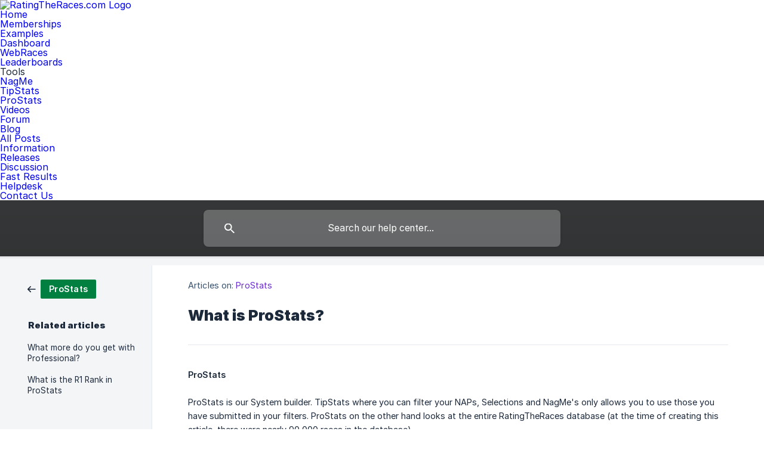

--- FILE ---
content_type: text/html; charset=utf-8
request_url: https://helpdesk.ratingtheraces.com/en/article/what-is-prostats-1qvc6ma/
body_size: 7050
content:
<!DOCTYPE html><html lang="en" dir="ltr"><head><meta http-equiv="Content-Type" content="text/html; charset=utf-8"><meta name="viewport" content="width=device-width, initial-scale=1"><meta property="og:locale" content="en"><meta property="og:site_name" content="RatingTheRaces Helpdesk"><meta property="og:type" content="website"><link rel="icon" href="https://image.crisp.chat/avatar/website/e502f52c-0efd-4a48-b91f-feaf96998ef9/512/?1767555767341"><link rel="apple-touch-icon" href="https://image.crisp.chat/avatar/website/e502f52c-0efd-4a48-b91f-feaf96998ef9/512/?1767555767341"><meta name="msapplication-TileColor" content="#682AD5"><meta name="msapplication-TileImage" content="https://image.crisp.chat/avatar/website/e502f52c-0efd-4a48-b91f-feaf96998ef9/512/?1767555767341"><style type="text/css">*::selection {
  background: rgba(104, 42, 213, .2);
}

.csh-theme-background-color-default {
  background-color: #682AD5;
}

.csh-theme-background-color-light {
  background-color: #F4F5F7;
}

.csh-theme-background-color-light-alpha {
  background-color: rgba(244, 245, 247, .4);
}

.csh-button.csh-button-accent {
  background-color: #682AD5;
}

.csh-article .csh-article-content article a {
  color: #682AD5;
}

.csh-article .csh-article-content article .csh-markdown.csh-markdown-title.csh-markdown-title-h1 {
  border-color: #682AD5;
}

.csh-article .csh-article-content article .csh-markdown.csh-markdown-code.csh-markdown-code-inline {
  background: rgba(104, 42, 213, .075);
  border-color: rgba(104, 42, 213, .2);
  color: #682AD5;
}

.csh-article .csh-article-content article .csh-markdown.csh-markdown-list .csh-markdown-list-item:before {
  background: #682AD5;
}</style><title>What is ProStats?
 | RatingTheRaces Helpdesk</title><script type="text/javascript">window.$crisp = [];

CRISP_WEBSITE_ID = "e502f52c-0efd-4a48-b91f-feaf96998ef9";

CRISP_RUNTIME_CONFIG = {
  locale : "en"
};

(function(){d=document;s=d.createElement("script");s.src="https://client.crisp.chat/l.js";s.async=1;d.getElementsByTagName("head")[0].appendChild(s);})();
</script><style>
    nav {
        background-color: transparent !important;
        border-bottom: inherit !important;
        line-height: inherit !important;
        height: inherit !important;
        overflow: inherit !important;
    }
    header {
        padding-top: inherit !important;
        padding-bottom: inherit !important;
    }

</style>
<script type="text/javascript" src="https://ajax.googleapis.com/ajax/libs/jquery/1.12.4/jquery.min.js"></script>
<script type="text/javascript" src="https://ratingtheraces.com/wp-content/themes/Avada/assets/min/js/general/avada-menu.js"></script>

<link rel="shortcut icon" href="https://ratingtheraces.com/wp-content/uploads/static/favicon.ico" type="image/x-icon">
<link rel="stylesheet" id="avada-stylesheet-css" href="https://ratingtheraces.com/wp-content/uploads/static/fusion-5.min.css" type="text/css" media="all">
<link rel="stylesheet" id="fusion-dynamic-css-css" href="https://ratingtheraces.com/wp-content/themes/Avada/assets/css/style.min.css" type="text/css" media="all">
<header class="fusion-header-wrapper fusion-header-shadow" style=""><div class="fusion-header-v5 fusion-logo-center fusion-sticky-menu- fusion-sticky-logo- fusion-mobile-logo- fusion-sticky-menu-only fusion-header-menu-align-left fusion-mobile-menu-design-modern"><div class="fusion-secondary-header"><div class="fusion-row"><div class="fusion-alignright"><nav class="fusion-secondary-menu" role="navigation" aria-label="Secondary Menu"></nav></div></div></div><div class="fusion-header-sticky-height" style="display: none;"></div><div class="fusion-sticky-header-wrapper"><div class="fusion-header" style=""><div class="fusion-row"><div class="fusion-logo" data-margin-top="0px" data-margin-bottom="0px" data-margin-left="0px" data-margin-right="0px" style="">
<a class="fusion-logo-link" href="https://ratingtheraces.com/">
<img src="https://ratingtheraces.com/wp-content/uploads/static/RatingTheRaces.com.png" srcset="https://ratingtheraces.com/wp-content/uploads/static/RatingTheRaces.com.png 1x" width="357" height="95" alt="RatingTheRaces.com Logo" retina_logo_url="" class="fusion-standard-logo">
</a></div><div class="fusion-mobile-menu-icons">
<a href="#" class="fusion-icon fusion-icon-bars" aria-label="Toggle mobile menu"></a></div></div></div><div class="fusion-secondary-main-menu" style=""><div class="fusion-row"><nav class="fusion-main-menu" aria-label="Main Menu" style=""><ul role="menubar" id="menu-menu-not-logged-in" class="fusion-menu"><li role="menuitem" id="menu-item-13646" class="menu-item menu-item-type-post_type menu-item-object-page menu-item-home menu-item-13646"><a href="https://ratingtheraces.com/" class="fusion-bar-highlight"><span class="menu-text">Home</span></a></li><li role="menuitem" id="menu-item-13647" class="menu-item menu-item-type-post_type menu-item-object-page menu-item-13647"><a href="https://ratingtheraces.com/membership/" class="fusion-bar-highlight"><span class="menu-text">Memberships</span></a></li><li role="menuitem" id="menu-item-13648" class="menu-item menu-item-type-post_type menu-item-object-page menu-item-13648"><a href="https://ratingtheraces.com/example-ratings/" class="fusion-bar-highlight"><span class="menu-text">Examples</span></a></li><li role="menuitem" id="menu-item-13650" class="menu-item menu-item-type-custom menu-item-object-custom menu-item-13650"><a href="https://web.ratingtheraces.com/" class="fusion-bar-highlight"><span class="menu-text">Dashboard</span></a></li><li role="menuitem" id="menu-item-13651" class="menu-item menu-item-type-custom menu-item-object-custom menu-item-13651"><a href="https://web.ratingtheraces.com/races/" class="fusion-bar-highlight"><span class="menu-text">WebRaces</span></a></li><li role="menuitem" id="menu-item-13652" class="menu-item menu-item-type-custom menu-item-object-custom menu-item-13652"><a href="https://web.ratingtheraces.com/leaderboards/" class="fusion-bar-highlight"><span class="menu-text">Leaderboards</span></a></li><li role="menuitem" id="menu-item-15962" class="menu-item menu-item-type-custom menu-item-object-custom menu-item-has-children menu-item-15962 fusion-dropdown-menu" style=""><a class="fusion-bar-highlight" aria-haspopup="true"><span class="menu-text">Tools</span> <span class="fusion-caret"><i class="fusion-dropdown-indicator"></i></span></a><ul role="menu" class="sub-menu"><li role="menuitem" id="menu-item-13653" class="menu-item menu-item-type-custom menu-item-object-custom menu-item-13653 fusion-dropdown-submenu"><a href="https://web.ratingtheraces.com/members/nag_mes/" class="fusion-bar-highlight"><span>NagMe</span></a></li><li role="menuitem" id="menu-item-15963" class="menu-item menu-item-type-custom menu-item-object-custom menu-item-15963 fusion-dropdown-submenu"><a href="https://web.ratingtheraces.com/stats/entry/pick-type/" class="fusion-bar-highlight"><span>TipStats</span></a></li><li role="menuitem" id="menu-item-15964" class="menu-item menu-item-type-custom menu-item-object-custom menu-item-15964 fusion-dropdown-submenu"><a href="https://ratingtheraces.com/membership/" class="fusion-bar-highlight"><span>ProStats</span></a></li></ul></li><li role="menuitem" id="menu-item-13654" class="menu-item menu-item-type-post_type menu-item-object-page menu-item-13654"><a href="https://ratingtheraces.com/videos/" class="fusion-bar-highlight"><span class="menu-text">Videos</span></a></li><li role="menuitem" id="menu-item-13655" class="menu-item menu-item-type-post_type menu-item-object-page menu-item-13655"><a href="https://ratingtheraces.com/forum/" class="fusion-bar-highlight"><span class="menu-text">Forum</span></a></li><li role="menuitem" id="menu-item-13656" class="menu-item menu-item-type-post_type menu-item-object-page menu-item-has-children menu-item-13656 fusion-dropdown-menu" style=""><a href="https://ratingtheraces.com/blog/" class="fusion-bar-highlight" aria-haspopup="true"><span class="menu-text">Blog</span> <span class="fusion-caret"><i class="fusion-dropdown-indicator"></i></span></a><ul role="menu" class="sub-menu"><li role="menuitem" id="menu-item-15267" class="menu-item menu-item-type-taxonomy menu-item-object-category menu-item-15267 fusion-dropdown-submenu"><a href="https://ratingtheraces.com/category/blog/" class="fusion-bar-highlight"><span>All Posts</span></a></li><li role="menuitem" id="menu-item-15269" class="menu-item menu-item-type-taxonomy menu-item-object-category menu-item-15269 fusion-dropdown-submenu"><a href="https://ratingtheraces.com/category/blog/information/" class="fusion-bar-highlight"><span>Information</span></a></li><li role="menuitem" id="menu-item-15270" class="menu-item menu-item-type-taxonomy menu-item-object-category menu-item-15270 fusion-dropdown-submenu"><a href="https://ratingtheraces.com/category/blog/releases/" class="fusion-bar-highlight"><span>Releases</span></a></li><li role="menuitem" id="menu-item-15268" class="menu-item menu-item-type-taxonomy menu-item-object-category menu-item-15268 fusion-dropdown-submenu"><a href="https://ratingtheraces.com/category/blog/discussion/" class="fusion-bar-highlight"><span>Discussion</span></a></li></ul></li><li role="menuitem" id="menu-item-13757" class="menu-item menu-item-type-post_type menu-item-object-page menu-item-13757"><a href="https://ratingtheraces.com/fastresults/" class="fusion-bar-highlight"><span class="menu-text">Fast Results</span></a></li><li role="menuitem" id="menu-item-10000" class="menu-item menu-item-type-custom menu-item-object-custom menu-item-10000 current-menu-item page_item page-item-5 current_page_item"><a href="https://helpdesk.ratingtheraces.com/" class="fusion-bar-highlight"><span class="menu-text">Helpdesk</span></a></li><li role="menuitem" id="menu-item-13657" class="menu-item menu-item-type-post_type menu-item-object-page menu-item-13657"><a href="https://ratingtheraces.com/contact-us/" class="fusion-bar-highlight"><span class="menu-text">Contact Us</span></a></li></ul></nav><nav class="fusion-mobile-nav-holder fusion-mobile-menu-text-align-left" style="display: none;"><ul role="menubar" id="mobile-menu-menu-not-logged-in" class="fusion-menu"><li role="menuitem" id="mobile-menu-item-13646" class="fusion-mobile-nav-item" style=""><a href="https://ratingtheraces.com/" class="fusion-bar-highlight"><span class="menu-text">Home</span></a></li><li role="menuitem" id="mobile-menu-item-13647" class="fusion-mobile-nav-item" style=""><a href="https://ratingtheraces.com/membership/" class="fusion-bar-highlight"><span class="menu-text">Memberships</span></a></li><li role="menuitem" id="mobile-menu-item-13648" class="fusion-mobile-nav-item" style=""><a href="https://ratingtheraces.com/example-ratings/" class="fusion-bar-highlight"><span class="menu-text">Examples</span></a></li><li role="menuitem" id="mobile-menu-item-13650" class="fusion-mobile-nav-item" style=""><a href="https://web.ratingtheraces.com/" class="fusion-bar-highlight"><span class="menu-text">Dashboard</span></a></li><li role="menuitem" id="mobile-menu-item-13651" class="fusion-mobile-nav-item" style=""><a href="https://web.ratingtheraces.com/races/" class="fusion-bar-highlight"><span class="menu-text">WebRaces</span></a></li><li role="menuitem" id="mobile-menu-item-13652" class="fusion-mobile-nav-item" style=""><a href="https://web.ratingtheraces.com/leaderboards/" class="fusion-bar-highlight"><span class="menu-text">Leaderboards</span></a></li><li role="menuitem" id="mobile-menu-item-15962" class="fusion-mobile-nav-item" style=""><span href="#" aria-haspopup="true" class="fusion-open-submenu"></span><a class="fusion-bar-highlight"><span class="menu-text">Tools</span> </a><ul role="menu" class="sub-menu" style="display: none;"><li role="menuitem" id="mobile-menu-item-13653" class="fusion-mobile-nav-item" style=""><a href="https://web.ratingtheraces.com/members/nag_mes/" class="fusion-bar-highlight"><span>NagMe</span></a></li><li role="menuitem" id="mobile-menu-item-15963" class="fusion-mobile-nav-item" style=""><a href="https://web.ratingtheraces.com/stats/entry/pick-type/" class="fusion-bar-highlight"><span>TipStats</span></a></li><li role="menuitem" id="mobile-menu-item-15964" class="fusion-mobile-nav-item" style=""><a href="https://ratingtheraces.com/membership/" class="fusion-bar-highlight"><span>ProStats</span></a></li></ul></li><li role="menuitem" id="mobile-menu-item-13654" class="fusion-mobile-nav-item" style=""><a href="https://ratingtheraces.com/videos/" class="fusion-bar-highlight"><span class="menu-text">Videos</span></a></li><li role="menuitem" id="mobile-menu-item-13655" class="fusion-mobile-nav-item" style=""><a href="https://ratingtheraces.com/forum/" class="fusion-bar-highlight"><span class="menu-text">Forum</span></a></li><li role="menuitem" id="mobile-menu-item-13656" class="fusion-mobile-nav-item" style=""><span href="#" aria-haspopup="true" class="fusion-open-submenu"></span><a href="https://ratingtheraces.com/blog/" class="fusion-bar-highlight"><span class="menu-text">Blog</span> </a><ul role="menu" class="sub-menu" style="display: none;"><li role="menuitem" id="mobile-menu-item-15267" class="fusion-mobile-nav-item" style=""><a href="https://ratingtheraces.com/category/blog/" class="fusion-bar-highlight"><span>All Posts</span></a></li><li role="menuitem" id="mobile-menu-item-15269" class="fusion-mobile-nav-item" style=""><a href="https://ratingtheraces.com/category/blog/information/" class="fusion-bar-highlight"><span>Information</span></a></li><li role="menuitem" id="mobile-menu-item-15270" class="fusion-mobile-nav-item" style=""><a href="https://ratingtheraces.com/category/blog/releases/" class="fusion-bar-highlight"><span>Releases</span></a></li><li role="menuitem" id="mobile-menu-item-15268" class="fusion-mobile-nav-item" style=""><a href="https://ratingtheraces.com/category/blog/discussion/" class="fusion-bar-highlight"><span>Discussion</span></a></li></ul></li><li role="menuitem" id="mobile-menu-item-13757" class="fusion-mobile-nav-item" style=""><a href="https://ratingtheraces.com/fastresults/" class="fusion-bar-highlight"><span class="menu-text">Fast Results</span></a></li><li role="menuitem" id="mobile-menu-item-10000" class="fusion-mobile-nav-item fusion-mobile-current-nav-item" style=""><a href="https://helpdesk.ratingtheraces.com" class="fusion-bar-highlight"><span class="menu-text">Helpdesk</span></a></li><li role="menuitem" id="mobile-menu-item-13657" class="fusion-mobile-nav-item" style=""><a href="https://ratingtheraces.com/contact-us/" class="fusion-bar-highlight"><span class="menu-text">Contact Us</span></a></li></ul></nav></div></div></div></div><div class="fusion-clearfix"></div></header>
<style>
    .csh-header-main {
        display: none !important;
    }
    .csh-footer-copyright {
        display: none !important;
    }
    .fusion-secondary-header {
        display: none;
    }
    .csh-wrapper {
        padding-top: 15px;
        padding-bottom: 15px;
    }
    .csh-wrapper .csh-header-title {
        color: #ffffff
    }
    .csh-theme-background-color-default {
        background-color: #363839 !important;
    }
    .fusion-copyright-notice {
        text-align: left;
    }
   .fusion-main-menu>ul>li {
        padding-right: 30px !important;
    }
    .csh-home-title {
        padding-top: 20px;
        padding-bottom: 20px;
    }
</style>
<script type="text/javascript">var avadaHeaderVars = {"header_position":"top","header_layout":"v5","header_sticky":"1","header_sticky_type2_layout":"menu_only","side_header_break_point":"800","header_sticky_mobile":"0","header_sticky_tablet":"0","mobile_menu_design":"modern","sticky_header_shrinkage":"1","nav_height":"43","nav_highlight_border":"3","logo_margin_top":"0px","logo_margin_bottom":"0px","layout_mode":"wide","header_padding_top":"0px","header_padding_bottom":"0px","offset_scroll":"full"};</script>
<script type="text/javascript">var avadaMenuVars = {"header_position":"Top","logo_alignment":"Center","header_sticky":"1","side_header_break_point":"800","mobile_menu_design":"modern","dropdown_goto":"Go to...","mobile_nav_cart":"Shopping Cart","submenu_slideout":"1"};</script>
<script type="text/javascript" src="https://ratingtheraces.com/wp-content/themes/Avada/includes/lib/assets/min/js/library/modernizr.js?ver=3.3.1"></script>
<script type="text/javascript" src="https://ratingtheraces.com/wp-content/themes/Avada/includes/lib/assets/min/js/library/jquery.easing.js"></script>
<script type="text/javascript" src="https://ratingtheraces.com/wp-content/themes/Avada/includes/lib/assets/min/js/general/fusion-scroll-to-anchor.js" defer="" data-deferred="1"></script>
<script type="text/javascript">
jQuery(document).ready(function() {
jQuery('body').append('<footer id="footer" class="fusion-footer-copyright-area"><div class="fusion-row"><div class="fusion-copyright-content"><div class="fusion-copyright-notice"></div><div class="fusion-copyright-notice"><div>Copyright 2018 RatingTheRaces | <a href="https://ratingtheraces.com/terms-and-conditions/">Terms and Conditions, Cookie Policy &amp; Privacy Statement</a></div></div><div class="fusion-social-links-footer"><div class="fusion-social-networks boxed-icons"><div class="fusion-social-networks-wrapper"><a class="fusion-social-network-icon fusion-tooltip fusion-twitter fusion-icon-twitter" style="color:#ffffff;background-color:#55acee;border-color:#55acee;border-radius:4px;" href="https://twitter.com/RatingTheRaces" target="_blank" rel="noopener noreferrer" data-placement="right" data-title="Twitter" data-toggle="tooltip" title="" data-original-title="Twitter"><span class="screen-reader-text">Twitter</span></a><a class="fusion-social-network-icon fusion-tooltip fusion-twitter fusion-icon-twitter" style="color:#ffffff;background-color:#55acee;border-color:#55acee;border-radius:4px;" href="https://twitter.com/RTR_Results" target="_blank" rel="noopener noreferrer" data-placement="right" data-title="Twitter" data-toggle="tooltip" title="" data-original-title="Twitter"><span class="screen-reader-text">Twitter</span></a><a class="fusion-social-network-icon fusion-tooltip fusion-facebook fusion-icon-facebook" style="color:#ffffff;background-color:#3b5998;border-color:#3b5998;border-radius:4px;" href="https://www.facebook.com/RatingTheRacesDotCom" target="_blank" data-placement="right" data-title="Facebook" data-toggle="tooltip" title="" data-original-title="Facebook"><span class="screen-reader-text">Facebook</span></a><a class="fusion-social-network-icon fusion-tooltip fusion-googleplus fusion-icon-googleplus" style="color:#ffffff;background-color:#dc4e41;border-color:#dc4e41;border-radius:4px;" href="https://plus.google.com/+RatingTheRacesMakeASmarterBet" target="_blank" rel="noopener noreferrer" data-placement="right" data-title="Google+" data-toggle="tooltip" title="" data-original-title="Google+"><span class="screen-reader-text">Google+</span></a><a class="fusion-social-network-icon fusion-tooltip fusion-linkedin fusion-icon-linkedin" style="color:#ffffff;background-color:#0077b5;border-color:#0077b5;border-radius:4px;" href="https://linkedin.com/pub/ratingtheraces-smarter-betting/101/14/b68" target="_blank" rel="noopener noreferrer" data-placement="right" data-title="" data-toggle="tooltip" title="" data-original-title="Linkedin"><span class="screen-reader-text">Linkedin</span></a><a class="fusion-social-network-icon fusion-tooltip fusion-twitter fusion-icon-twitter fusion-last-social-icon" style="color:#ffffff;background-color:#55acee;border-color:#55acee;border-radius:4px;" href="https://twitter.com/RTRNapComp" target="_blank" rel="noopener noreferrer" data-placement="right" data-title="Twitter" data-toggle="tooltip" title="" data-original-title="Twitter"><span class="screen-reader-text">Twitter</span></a></div></div></div></div></div></footer>');
//jQuery("body").addClass("fusion-body");
//jQuery('.csh-home-title').html('Helpdesk Articles Coming Soon');
//jQuery('.csh-home-empty').html('');
});
</script><meta name="description" content="ProStats"><meta property="og:title" content="What is ProStats?"><meta property="og:description" content="ProStats"><meta property="og:url" content="https://helpdesk.ratingtheraces.com/en/article/what-is-prostats-1qvc6ma/"><link rel="canonical" href="https://helpdesk.ratingtheraces.com/en/article/what-is-prostats-1qvc6ma/"><link rel="stylesheet" href="https://static.crisp.help/stylesheets/libs/libs.min.css?cca2211f2ccd9cb5fb332bc53b83aaf4c" type="text/css"/><link rel="stylesheet" href="https://static.crisp.help/stylesheets/site/common/common.min.css?ca10ef04f0afa03de4dc66155cd7f7cf7" type="text/css"/><link rel="stylesheet" href="https://static.crisp.help/stylesheets/site/article/article.min.css?cfcf77a97d64c1cccaf0a3f413d2bf061" type="text/css"/><script src="https://static.crisp.help/javascripts/libs/libs.min.js?c2b50f410e1948f5861dbca6bbcbd5df9" type="text/javascript"></script><script src="https://static.crisp.help/javascripts/site/common/common.min.js?c86907751c64929d4057cef41590a3137" type="text/javascript"></script><script src="https://static.crisp.help/javascripts/site/article/article.min.js?c482d30065e2a0039a69f04e84d9f3fc9" type="text/javascript"></script></head><body><header role="banner"><div class="csh-wrapper"><div class="csh-header-main"><a href="/en/" role="none" class="csh-header-main-logo"><img src="https://storage.crisp.chat/users/helpdesk/website/e502f52c-0efd-4a48-b91f-feaf96998ef9/c2d0dd04-4fd9-4549-b74d-99d3ad9d0920.png" alt="RatingTheRaces Helpdesk"></a><div role="none" class="csh-header-main-actions"><a href="https://ratingtheraces.com/" target="_blank" rel="noopener noreferrer" role="none" class="csh-header-main-actions-website"><span class="csh-header-main-actions-website-itself csh-font-sans-regular">Go to website</span></a></div><span class="csh-clear"></span></div><form action="/en/includes/search/" role="search" onsubmit="return false" data-target-suggest="/en/includes/suggest/" data-target-report="/en/includes/report/" data-has-emphasis="false" data-has-focus="false" data-expanded="false" data-pending="false" class="csh-header-search"><span class="csh-header-search-field"><input type="search" name="search_query" autocomplete="off" autocorrect="off" autocapitalize="off" maxlength="100" placeholder="Search our help center..." aria-label="Search our help center..." role="searchbox" onfocus="CrispHelpdeskCommon.toggle_search_focus(true)" onblur="CrispHelpdeskCommon.toggle_search_focus(false)" onkeydown="CrispHelpdeskCommon.key_search_field(event)" onkeyup="CrispHelpdeskCommon.type_search_field(this)" onsearch="CrispHelpdeskCommon.search_search_field(this)" class="csh-font-sans-regular"><span class="csh-header-search-field-autocomplete csh-font-sans-regular"></span><span class="csh-header-search-field-ruler"><span class="csh-header-search-field-ruler-text csh-font-sans-semibold"></span></span></span><div class="csh-header-search-results"></div></form></div><div data-tile="default" data-has-banner="false" class="csh-header-background csh-theme-background-color-default"></div></header><div id="body" class="csh-theme-background-color-light csh-body-full"><div class="csh-wrapper csh-wrapper-full csh-wrapper-large"><div class="csh-article"><aside role="complementary"><div class="csh-aside"><div class="csh-article-category csh-navigation"><a href="/en/category/prostats-jplgp4/" role="link" class="csh-navigation-back csh-navigation-back-item"><span style="background-color: #008040;" data-has-category="true" class="csh-category-badge csh-font-sans-medium">ProStats</span></a></div><p class="csh-aside-title csh-text-wrap csh-font-sans-bold">Related articles</p><ul role="list"><li role="listitem"><a href="/en/article/what-more-do-you-get-with-professional-wojmjx/" role="link" class="csh-aside-spaced csh-text-wrap csh-font-sans-regular">What more do you get with Professional?</a></li><li role="listitem"><a href="/en/article/what-is-the-r1-rank-in-prostats-1ct4f0y/" role="link" class="csh-aside-spaced csh-text-wrap csh-font-sans-regular">What is the R1 Rank in ProStats</a></li></ul></div></aside><div role="main" class="csh-article-content csh-article-content-split"><div class="csh-article-content-wrap"><article class="csh-text-wrap"><div role="heading" class="csh-article-content-header"><div class="csh-article-content-header-metas"><div class="csh-article-content-header-metas-category csh-font-sans-regular">Articles on:<span> </span><a href="/en/category/prostats-jplgp4/" role="link">ProStats</a></div></div><h1 class="csh-font-sans-bold">What is ProStats?</h1></div><div role="article" class="csh-article-content-text csh-article-content-text-large"><p><b><strong style="white-space:pre-wrap" class="csh-markdown csh-markdown-bold csh-font-sans-medium">ProStats</strong></b><span> </span></p><p><br></p><p><span>ProStats is our System builder. TipStats where you can filter your NAPs, Selections and NagMe's only allows you to use those you have submitted in your filters. ProStats on the other hand looks at the entire RatingTheRaces database (at the time of creating this article, there were nearly 90,000 races in the database)</span></p><p><br></p><p><span>Using ProStats you can quickly and easily find trends and angles to help you find those winners. You can also create, save and quickly run saved systems to find the qualifiers for the day and these can be downloaded and you could 'plug' these into a betting bot.</span></p><p><br></p><p><span>Here's a video explaining further: </span></p><p><br></p><p><span class="csh-markdown csh-markdown-frame" data-label="What is ProStats?"><span class="csh-markdown-frame-wrap"><iframe type="text/html" width="600" height="400" src="https://www.loom.com/embed/b5aca54fd96240d9832f3bd7e9b6a1bb" loading="lazy" frameborder="0" allowfullscreen></iframe></span></span></p><span class="csh-markdown csh-markdown-line csh-article-content-separate csh-article-content-separate-top"></span><p class="csh-article-content-updated csh-text-wrap csh-font-sans-light">Updated on: 07/06/2021</p><span class="csh-markdown csh-markdown-line csh-article-content-separate csh-article-content-separate-bottom"></span></div></article><section data-has-answer="false" role="none" class="csh-article-rate"><div class="csh-article-rate-ask csh-text-wrap"><p class="csh-article-rate-title csh-font-sans-medium">Was this article helpful?</p><ul><li><a href="#" role="button" aria-label="Yes" onclick="CrispHelpdeskArticle.answer_feedback(true); return false;" class="csh-button csh-button-grey csh-button-small csh-font-sans-medium">Yes</a></li><li><a href="#" role="button" aria-label="No" onclick="CrispHelpdeskArticle.answer_feedback(false); return false;" class="csh-button csh-button-grey csh-button-small csh-font-sans-medium">No</a></li></ul></div><div data-is-open="false" class="csh-article-rate-feedback-wrap"><div data-had-error="false" class="csh-article-rate-feedback-container"><form action="https://helpdesk.ratingtheraces.com/en/article/what-is-prostats-1qvc6ma/feedback/" method="post" onsubmit="CrispHelpdeskArticle.send_feedback_comment(this); return false;" data-is-locked="false" class="csh-article-rate-feedback"><p class="csh-article-rate-feedback-title csh-font-sans-bold">Share your feedback</p><textarea name="feedback_comment" cols="1" rows="1" maxlength="200" placeholder="Explain shortly what you think about this article.
We may get back to you." onkeyup="CrispHelpdeskArticle.type_feedback_comment(event)" class="csh-article-rate-feedback-field csh-font-sans-regular"></textarea><div class="csh-article-rate-feedback-actions"><button type="submit" role="button" aria-label="Send My Feedback" data-action="send" class="csh-button csh-button-accent csh-font-sans-medium">Send My Feedback</button><a href="#" role="button" aria-label="Cancel" onclick="CrispHelpdeskArticle.cancel_feedback_comment(); return false;" data-action="cancel" class="csh-button csh-button-grey csh-font-sans-medium">Cancel</a></div></form></div></div><div data-is-satisfied="true" class="csh-article-rate-thanks"><p class="csh-article-rate-title csh-article-rate-thanks-title csh-font-sans-semibold">Thank you!</p><div class="csh-article-rate-thanks-smiley csh-article-rate-thanks-smiley-satisfied"><span data-size="large" data-name="blushing" class="csh-smiley"></span></div><div class="csh-article-rate-thanks-smiley csh-article-rate-thanks-smiley-dissatisfied"><span data-size="large" data-name="thumbs-up" class="csh-smiley"></span></div></div></section></div></div></div></div></div><footer role="contentinfo"><div class="csh-footer-ask"><div class="csh-wrapper"><div class="csh-footer-ask-text"><p class="csh-footer-ask-text-title csh-text-wrap csh-font-sans-bold">Not finding what you are looking for?</p><p class="csh-footer-ask-text-label csh-text-wrap csh-font-sans-regular">Chat with us or send us an email.</p></div><ul class="csh-footer-ask-buttons"><li><a aria-label="Chat with us" href="#" role="button" onclick="CrispHelpdeskCommon.open_chatbox(); return false;" class="csh-button csh-button-accent csh-button-icon-chat csh-button-has-left-icon csh-font-sans-regular">Chat with us</a></li><li><a aria-label="Send us an email" href="mailto:admin@ratingtheraces.com" role="button" class="csh-button csh-button-accent csh-button-icon-email csh-button-has-left-icon csh-font-sans-regular">Send us an email</a></li></ul></div></div><div class="csh-footer-copyright csh-footer-copyright-separated"><div class="csh-wrapper"><span class="csh-footer-copyright-brand"><span class="csh-font-sans-regular">© 2026 RatingTheRaces Helpdesk</span></span></div></div></footer></body></html>

--- FILE ---
content_type: text/html; charset=utf-8
request_url: https://www.loom.com/embed/b5aca54fd96240d9832f3bd7e9b6a1bb
body_size: 7065
content:
<!doctype html>
<html lang="en">

<head>
  <link rel="preconnect" href="https://cdn.loom.com">
  <link rel="preconnect" href="https://luna.loom.com">
  <meta charset="utf-8" />
<meta name="viewport" content="width=device-width" />
<meta http-equiv="X-UA-Compatible" content="IE=edge,chrome=1">
<title>What is ProStats</title>


<link rel="alternate" type="application/json+oembed" href="https://www.loom.com/v1/oembed?url=https%3A%2F%2Fwww.loom.com%2Fshare%2Fb5aca54fd96240d9832f3bd7e9b6a1bb&format=json">
<link rel="alternate" type="text/xml+oembed" href="https://www.loom.com/v1/oembed?url=https%3A%2F%2Fwww.loom.com%2Fshare%2Fb5aca54fd96240d9832f3bd7e9b6a1bb&format=xml">


<meta name="slack-app-id" content="A9G1TH4S2">

<!-- SEO -->
<meta name="application-name" content="Loom" />
  <meta name="description" content="Use Loom to record quick videos of your screen and cam. Explain anything clearly and easily – and skip the meeting. An essential tool for hybrid workplaces." />

  <!-- open graph and twitter tags -->
    <meta property="og:site_name" content="Loom">
  <meta property="og:type" content="website">
  <meta property="og:url" content="https://www.loom.com">
  <meta property="og:title" content="What is ProStats">
      <meta property="og:description" content="Use Loom to record quick videos of your screen and cam. Explain anything clearly and easily – and skip the meeting. An essential tool for hybrid workplaces." />
    <meta property="og:image" content="https://cdn.loom.com/assets/img/og/loom-banner.png">
  <meta property="og:image:width" content="1200">
  <meta property="og:image:height" content="600">
  <meta name="twitter:card" content="summary_large_image" />




<!-- Web App Icons -->
<meta name="application-name" content="Loom">
<meta name="mobile-web-app-capable" content="yes">
<meta name="theme-color" content="#ffffff">
<meta name="apple-mobile-web-app-capable" content="yes">
<meta name="apple-mobile-web-app-status-bar-style" content="black-translucent">
<meta name="apple-mobile-web-app-title" content="Loom">
<meta name="msapplication-TileColor" content="#b91d47">
<meta name="msapplication-TileImage" content="https://cdn.loom.com/assets/favicons-loom/mstile-150x150.png">

<link rel="icon" href="https://cdn.loom.com/assets/favicons-loom/favicon.ico" sizes="any">
<link rel="icon" href="https://cdn.loom.com/assets/favicons-loom/favicon.svg" type="image/svg+xml">
<link rel="icon" type="image/png" sizes="32x32" href="https://cdn.loom.com/assets/favicons-loom/favicon-32x32.png">
<link rel="icon" type="image/png" sizes="192x192" href="https://cdn.loom.com/assets/favicons-loom/android-chrome-192x192.png">
<link rel="apple-touch-icon" sizes="180x180" href="https://cdn.loom.com/assets/favicons-loom/apple-touch-icon-180x180.png">
<link rel="mask-icon" color="#625df5" href="https://cdn.loom.com/assets/favicons-loom/safari-pinned-tab.svg">


  <link rel="stylesheet" href="https://cdn.loom.com/assets/css/vendor-1-28992268812300b1.css" />

  <link rel="stylesheet" href="https://cdn.loom.com/assets/css/vendor-2-28992268812300b1.css" />

  <link rel="stylesheet" href="https://cdn.loom.com/assets/css/vendor-3-28992268812300b1.css" />

  <link rel="stylesheet" href="https://cdn.loom.com/assets/css/vendor-4-28992268812300b1.css" />

  <link rel="stylesheet" href="https://cdn.loom.com/assets/css/vendor-41-d4f9c068f095be5d.css" />

  <link rel="stylesheet" href="https://cdn.loom.com/assets/css/embed-video-bfe72f2ac896cd88.css" />


<script nonce="uOspZK4PzUwzcZqr8RyikrIyEVvlelNzPDSWWHT8/koZL0f7">
  window._LOOM_ = "%7O%22NGYNFFVNA_SRNGHER_TNGRF_NCV_XRL%22%3N%229ro5168p-32r7-4nsp-n17q-pp4oppnr60np%22%2P%22OVYYVAT_ERPNCGPUN_FVGR_XRL%22%3N%226Yq-a7bHNNNNNWKXybyTXC7sCMus-WzaKnlg9CA5%22%2P%22PUEBZR_RKGRAFVBA_VQ%22%3N%22yvrpoqqzxvvvuarqbozyzvyyubqwxqzo%22%2P%22PYVRAG_YBT_YRIRYF%22%3N%22sngny%2Preebe%2Pjnea%2Pvasb%22%2P%22PYBHQSEBAG_HEV%22%3N%22pqa.ybbz.pbz%22%2P%22NIFREIRE_PYBHQSEBAG_HEV%22%3N%22yhan.ybbz.pbz%22%2P%22RYRIVB_NPPBHAG_VQ%22%3N%225p7qp041087r9%22%2P%22TBBTYR_NCV_PYVRAG_VQ%22%3N%22443240113960-6zw529e3e24tcc4p9h57a9aqet01v911.nccf.tbbtyrhfrepbagrag.pbz%22%2P%22YBBZ_QRFXGBC_CEBGBPBY%22%3N%22ybbzQrfxgbc%3N%2S%2S%22%2P%22ZHK_RAI_XRL%22%3N%229ntt7cyq771c850zs45zfatc3%22%2P%22CHFU_FREIRE_CHOYVP_XRL%22%3N%22OSMAlOrBig4yrVK8OhRu7u2-7lFWCL2bSfWdV5HyfTxa57ZKc924pqoufgdF69Uz-IYo1wXEEm4LnRu7qTeFKFZ%22%2P%22FGEVCR_CHOYVP_XRL%22%3N%22cx_yvir_ZT87GpsZRyPHEEBsexfSFZ8k%22%2P%22QNGNQBT_EHZ_NCCYVPNGVBA_VQ%22%3N%227ns92855-r997-4q9o-nn41-839r1p64r6s3%22%2P%22QNGNQBT_EHZ_PYVRAG_GBXRA%22%3N%22choo1955571qp736r541o72313p6942242s%22%2P%22QNGNQBT_EHZ_RANOYR%22%3N%22gehr%22%2P%22QNGNQBT_EHZ_FREIVPR%22%3N%22ybbz-cebq%22%2P%22QNGNQBT_EHZ_FRFFVBA_FNZCYR_ENGR%22%3N%2215%22%2P%22QNGNQBT_EHZ_FRFFVBA_ERCYNL_FNZCYR_ENGR%22%3N%2215%22%2P%22QNGNQBT_YBT_PYVRAG_GBXRA%22%3N%22cho6n5r653719oonqp7o8q28o628o09oq41%22%2P%22QNGNQBT_YBT_RANOYR%22%3N%22gehr%22%2P%22QNGNQBT_YBT_FNZCYR_ENGR%22%3N%2210%22%2P%22QNGNQBT_YBT_FREIVPR%22%3N%22jroncc%22%2P%22YBBZ_FQX_NCV_XRL%22%3N%22677no500-qo70-4087-91ns-6rsqo06sss68%22%2P%22CNPXNTRF_PYBHQSEBAG_HEV%22%3N%22cnpxntrf.ybbz.pbz%22%2P%22FRAGEL_ERCYNLF_BA_REEBE_FNZCYR_ENGR%22%3N%220.001%22%2P%22SO_NCC_VQ%22%3N%221591221991190878%22%2P%22NQZVA_UHO_HEV%22%3N%22nqzva.ngynffvna.pbz%22%2P%22NABA_PBBXVR_QBZNVA%22%3N%22ybbz.pbz%22%2P%22NGYNFFVNA_TBIREANGBE_HEV%22%3N%22uggcf%3N%2S%2Stbireangbe-hv.cebq-rnfg.sebagraq.choyvp.ngy-cnnf.arg%22%2P%22NGYNFFVNA_BVQP_VAVGVNGVBA_EBHGR%22%3N%22uggcf%3N%2S%2Svq.ngynffvna.pbz%22%2P%22NGYNFFVNA_CEBSVYR_ZNANTRZRAG_HEV%22%3N%22uggcf%3N%2S%2Svq.ngynffvna.pbz%2Sznantr-cebsvyr%2Scebsvyr-naq-ivfvovyvgl%22%2P%22NGYNFFVNA_FABBCE_HEV%22%3N%22uggcf%3N%2S%2Sfabbce.cebq.ngy-cnnf.arg%2Spf%22%2P%22YBBZ_ONER_HEV%22%3N%22ybbz.pbz%22%2P%22YBBZ_ERPBEQ_JF_HEV%22%3N%22erpbeq.ybbz.pbz%22%2P%22YBBZ_FFE_HFRE_FUNQBJ_GRFG_RANOYR%22%3N%22gehr%22%2P%22YBBZ_FFE_HFRE_FUNQBJ_GRFG_VTABER_CNGUF%22%3N%22%5O%5Q%22%2P%22YBBZ_HEV%22%3N%22jjj.ybbz.pbz%22%2P%22YBBZ_IREFVBA%22%3N%22o68spn6%22%2P%22YBBZ_IREFVBA_AHZREVP%22%3N68888%2P%22ABQR_RAI%22%3N%22cebqhpgvba%22%7Q";



  window.__APOLLO_STATE__ = {"ROOT_QUERY":{"__typename":"Query","getCurrentUser":{"__typename":"UserNotLoggedIn"},"getVideo({\"id\":\"b5aca54fd96240d9832f3bd7e9b6a1bb\",\"password\":null})":{"__ref":"RegularUserVideo:b5aca54fd96240d9832f3bd7e9b6a1bb"},"fetchVideoTranscript({\"captionsLanguageSelection\":null,\"password\":null,\"videoId\":\"b5aca54fd96240d9832f3bd7e9b6a1bb\"})":{"__ref":"VideoTranscriptDetails:15036203"}},"Avatar:{\"thumb\":\"avatars/6760234_a150dba7a85a4c5599892ede17072f5b_192.jpg\"}":{"__typename":"Avatar","name":"a150dba7a85a4c5599892ede17072f5b","large":"avatars/6760234_a150dba7a85a4c5599892ede17072f5b_1024.jpg","thumb":"avatars/6760234_a150dba7a85a4c5599892ede17072f5b_192.jpg","iosLarge":"avatars/6760234_a150dba7a85a4c5599892ede17072f5b_1024.jpg","iosThumb":"avatars/6760234_a150dba7a85a4c5599892ede17072f5b_192.jpg","isAtlassianMastered":null},"RegularUser:6760234":{"__typename":"RegularUser","id":"6760234","first_name":"Liam","display_name":"Liam Dye","avatars":[{"__ref":"Avatar:{\"thumb\":\"avatars/6760234_a150dba7a85a4c5599892ede17072f5b_192.jpg\"}"}],"status":"verified","profile":null},"RegularUserVideo:b5aca54fd96240d9832f3bd7e9b6a1bb":{"__typename":"RegularUserVideo","id":"b5aca54fd96240d9832f3bd7e9b6a1bb","defaultThumbnails":{"__typename":"VideoDefaultThumbnailsSources","default":"sessions/thumbnails/b5aca54fd96240d9832f3bd7e9b6a1bb-00001.jpg","static":"sessions/thumbnails/b5aca54fd96240d9832f3bd7e9b6a1bb-00001.jpg"},"signedThumbnails":{"__typename":"VideoThumbnailsSources","animatedPreview":"sessions/thumbnails/b5aca54fd96240d9832f3bd7e9b6a1bb-00001.mp4","default":"sessions/thumbnails/b5aca54fd96240d9832f3bd7e9b6a1bb-00001.jpg","default4X3":"sessions/thumbnails/b5aca54fd96240d9832f3bd7e9b6a1bb-4x3.jpg","defaultPlay":"sessions/thumbnails/b5aca54fd96240d9832f3bd7e9b6a1bb-with-play.jpg","ogFull":null,"full":null,"fullPlay":null,"defaultGif":"sessions/thumbnails/b5aca54fd96240d9832f3bd7e9b6a1bb-00001.gif","defaultGifPlay":"sessions/thumbnails/b5aca54fd96240d9832f3bd7e9b6a1bb-with-play.gif"},"nullableRawCdnUrl({\"acceptableMimes\":[\"DASH\"],\"password\":null})":{"__typename":"CloudfrontSignedUrlPayload","url":"https://cdn.loom.com/sessions/raw/b5aca54fd96240d9832f3bd7e9b6a1bb-manifest.mpd?Policy=[base64]&Key-Pair-Id=KQOSYIR44AIC0&Signature=TKZfq55oZKc45CIUKGbGZy2Z3bHBs1pnt1uMgiAVvO54BaeyinlLRZU38oHiJdihyt76hEDMNDtSfO-CDHn%7E1yyzH0fl7G07%[base64]%7EF4QFXpp6V%7EBlsxTJ-pI9Ad1qiwfqUlhLe8xwwJLbZkQ__","credentials":{"__typename":"CloudfrontSignedCredentialsPayload","Policy":"[base64]","Signature":"Q-oX1rKuoE8f9qAcFJWWLtP6Hcb0SnZLwa6B7RgyEj1~DSFdyFoU4t6REcIsvxLlSjvrvhSXIZPUYSCuetdMHihn8Ko1Tkhs0OpCWZ56O~zvx2oVs5mLlXnflaxL3DOaD6YqfMvTeugNApNlUiy73LMhqoZz1lLV-jiD43KOFpkMJIAmYZj~hnVUbMx7iZAhUaKH6b7m9sZTLuLkrJCk3hViHQ94ABttcLat7BDuzlPItUhC2WN3bszAngy93fdT9-yEp9NVpgJKF32Fme4Ywv0PlJWFut06ebcceDH5FzQw5KC1va3Oy5kwSgh16AFjn7Rezuh38B5PHxPcaeiEFw__","KeyPairId":"KQOSYIR44AIC0"}},"nullableRawCdnUrl({\"acceptableMimes\":[\"M3U8\"],\"password\":null})":{"__typename":"CloudfrontSignedUrlPayload","url":"https://luna.loom.com/id/b5aca54fd96240d9832f3bd7e9b6a1bb/rev/883af676e1c04bd42dd18afc8159b93194797360dc1832bf64da88139096c2d16/resource/hls/playlist.m3u8?Policy=[base64]&Signature=pK64qu8dKcjk3O-kIOrVCFqrlo3uiv0eZhKAbDYcfwxkRobR1yP7MG%7EchZZC6pwLELM4nvHkiY1r7TsaxxHmnQoZRQfpVl3VoODQS0ZsJRB4TxFMdB2pJrYZTMEbywVaDufLruaGqVFDjX1QanPPliBJJnDebhCqOmYaOh-ZqsIhdVPrINHb2jEWz2TGJM0CVVyKjbwHGkvRxxR3DcexWm5kfXDWMjF%7E6boJsodUqSF3asuJmFW%7Edy-VrIiWC5DIJi%7EWLZoPMAS%7EWadz4rUX38wMobzfyiBjdi2UyTQOoyH8hXpmoTtNvGicIX7ETi-bfNB35UQAslzqq43bggw%7E3w__&Key-Pair-Id=APKAJQIC5BGSW7XXK7FQ","credentials":{"__typename":"CloudfrontSignedCredentialsPayload","Policy":"[base64]","Signature":"pK64qu8dKcjk3O-kIOrVCFqrlo3uiv0eZhKAbDYcfwxkRobR1yP7MG~chZZC6pwLELM4nvHkiY1r7TsaxxHmnQoZRQfpVl3VoODQS0ZsJRB4TxFMdB2pJrYZTMEbywVaDufLruaGqVFDjX1QanPPliBJJnDebhCqOmYaOh-ZqsIhdVPrINHb2jEWz2TGJM0CVVyKjbwHGkvRxxR3DcexWm5kfXDWMjF~6boJsodUqSF3asuJmFW~dy-VrIiWC5DIJi~WLZoPMAS~Wadz4rUX38wMobzfyiBjdi2UyTQOoyH8hXpmoTtNvGicIX7ETi-bfNB35UQAslzqq43bggw~3w__","KeyPairId":"APKAJQIC5BGSW7XXK7FQ"}},"active_video_transcript_id":"15036203","archived":false,"chapters":null,"comments_enabled":false,"comments_email_enabled":false,"complete":true,"createdAt":"2021-05-30T16:24:59.683Z","cta":{"__typename":"CTA","enabled":false,"url":null,"text":null,"mods":{"color":"#FFFFFF","border_radius":2,"background_color":"#FF623E"},"is_auto":null,"approved_at":null},"currentUserCanEdit":false,"currentUserHasWatched":null,"current_user_is_owner":false,"description":null,"download_enabled":false,"downloadable":false,"downloadableBy":"editors","email_gate_video_type":"NONE","stylizedCaptions":false,"viewerCaptionsOn":false,"folder_id":"fcb7ebac6d474d0b9c4f96d3b5f5640e","folder":null,"hasBackground":false,"hasOverlay":false,"isCommunityLoom":false,"isOnWatchLaterList":false,"isParentOfPersonalizedCopies":false,"personalizationType":null,"isMeetingRecording":false,"calendarMeetingGuid":null,"is_protected":false,"isTeamShared":false,"loom_branded_player":false,"name":"What is ProStats","needs_password":false,"organization_idv2":"6747954","organization":null,"owner_id":6760234,"owner":{"__ref":"RegularUser:6760234"},"privacy":"public","processing_information":{"__typename":"ProcessingInformation","instant_editing_enabled":false,"noise_cancellation_type":null,"replacements":null,"trim_id":null,"trim_ranges":[],"videoUploadMessage":null,"videoUploadValid":null,"trim_progress":null,"split_segment_ttl":null},"record_reply_enabled":false,"s3_id":"b5aca54fd96240d9832f3bd7e9b6a1bb","salesforce_engagement_tracking":false,"show_analytics_to_viewer":false,"show_transcript_to_viewer":true,"spaces":null,"suggested_playback_rate":"none","use_emojis":true,"use_gif":false,"video_properties":{"__typename":"VideoProperties","avgBitRate":null,"client":null,"camera_enabled":null,"client_version":null,"countdown":null,"duration":741,"durationMs":741000,"externalUpload":null,"format":"dash","height":720,"ingestion_type":null,"liveRewindTrimmedSections":null,"mediaMetadataRotation":null,"microphone_enabled":true,"os":null,"os_version":null,"recordingClient":"extension","recording_type":"screen","recording_version":"v5","screen_type":"desktop","sdkPartnerIdv2":null,"tab_audio":null,"trim_duration":741,"width":1152},"playable_duration":741,"signedDefaultThumbnails":{"__typename":"VideoDefaultThumbnailsSources","default":"sessions/thumbnails/b5aca54fd96240d9832f3bd7e9b6a1bb-00001.jpg","static":"sessions/thumbnails/b5aca54fd96240d9832f3bd7e9b6a1bb-00001.jpg"},"source_duration":741,"thumbnails":{"__typename":"VideoThumbnailsSources","default":"sessions/thumbnails/b5aca54fd96240d9832f3bd7e9b6a1bb-00001.jpg","default4X3":"sessions/thumbnails/b5aca54fd96240d9832f3bd7e9b6a1bb-4x3.jpg","defaultPlay":"sessions/thumbnails/b5aca54fd96240d9832f3bd7e9b6a1bb-with-play.jpg","ogFull":null,"full":null,"fullPlay":null,"defaultGif":"sessions/thumbnails/b5aca54fd96240d9832f3bd7e9b6a1bb-00001.gif","defaultGifPlay":"sessions/thumbnails/b5aca54fd96240d9832f3bd7e9b6a1bb-with-play.gif","animatedPreview":"sessions/thumbnails/b5aca54fd96240d9832f3bd7e9b6a1bb-00001.mp4"},"viewerNeedsPermission":false,"viewers_can_weave":true,"views":{"__typename":"RegularUserVideoViewCounts","total":0,"distinct":0,"named":[]},"visibility":"owner","waveform_generation":null,"white_label_player":false},"VideoTranscriptDetails:15036203":{"__typename":"VideoTranscriptDetails","idv2":"15036203","video_id":"b5aca54fd96240d9832f3bd7e9b6a1bb","s3_id":"b5aca54fd96240d9832f3bd7e9b6a1bb","version":4,"transcript_url":"mediametadata/transcription/b5aca54fd96240d9832f3bd7e9b6a1bb-4.json","captions_url":"mediametadata/captions/b5aca54fd96240d9832f3bd7e9b6a1bb-4.vtt","processing_service":"rev_ai_async","transcription_status":"success","processing_start_time":"2021-05-30T16:38:21.085Z","processing_end_time":"2021-05-30T16:39:38.006Z","createdAt":"2021-05-30T16:24:59.724Z","updatedAt":"2023-07-10T16:47:27.731Z","source_url":"https://cdn.loom.com/mediametadata/transcription/b5aca54fd96240d9832f3bd7e9b6a1bb-4.json?Policy=[base64]&Key-Pair-Id=APKAJQIC5BGSW7XXK7FQ&Signature=JdHGZmHFF6orErL7LKaeDMUOjSj3abSZ0wg6jXpFgL2jnYa%7EMMbKAxfGgLjnHy5478iq6boDnP7vJb6ooIv1dPtZN-71DiSuFFF4FhqzkogQ9Vn8aIuPjHzEl7w%7EfI3UVLJZCU%7EYSMBK3muqK7jS3uS2DU-GHBJu7KaozaQcwflF2Wqa7Mxd2CVPqNK7eA4FEkTOEaZQ4apzXz7BPHk6RbNCiAo%7ENwmb87DLrwAUudVhNe9psHd7KlOj5Je4qi0syeRuk4Ov-pNee7RsNESAjY2IP3869-9ViMd%7E2olI0ORymwh5XO1OI%7E-sfz5g2fX6PECv5zq-TtVtdXqCx27pnQ__","captions_source_url":"https://cdn.loom.com/mediametadata/captions/b5aca54fd96240d9832f3bd7e9b6a1bb-4.vtt?Policy=[base64]&Key-Pair-Id=APKAJQIC5BGSW7XXK7FQ&Signature=QdD8ofB14Mg-4MtTnHB5K%7EJ0iZ3wIB5JAAKQlxGFZWWpZZ8dxn6x7laFIlYhP9wqxOslm9SK7KiUjdO-THnW2cb32ugzqkeepmeiaHE9k0VESMo-lVoJzcY-VR1%7EvWe20KwA-8PgRn7pJNibn7t6JPRVVNOCaLvL-IZPzAgE%7EyVmLg1wzUdEXQF-1s-LXzattJcOBJn4GVZgJbi90MDFZepJyDnXwaL8-NPGEzmpSPoQ859IbYhsOnz40ueJjK8aH3xIjOczOdDgjXtr5ku0f4lhT2gDp%7EzuUmmuCWfdkISmok-iU5ouSGX%7EZliY6495yPruyXC81s%7EOZksGvbaPgA__","captionsTranslatedLanguage":null,"captionsInOriginalLanguage":true,"captionsTranslationInProgress":false,"captionTranslationErrorFallback":true,"filler_words":{"ranges":[[107.36,108.41],[126.44,127.01],[441.25,442.24],[473.11,473.41],[550.28,550.52],[640.07,640.58],[650.15,650.4],[716.95,717.28],[728.62,729.04],[732.1,732.37]],"numFillerWordsInVideoVersion":10},"silences":{},"language":null}};

</script>


<link
  rel="stylesheet"
  href="https://ds-cdn.prod-east.frontend.public.atl-paas.net/assets/font-rules/v5/atlassian-fonts.css"
  as="style"
/>

<link rel="preconnect" href="https://ds-cdn.prod-east.frontend.public.atl-paas.net" />
<link
  rel="preload"
  href="https://ds-cdn.prod-east.frontend.public.atl-paas.net/assets/fonts/atlassian-sans/v3/AtlassianSans-latin.woff2"
  as="font"
  type="font/woff2"
  crossorigin
/>
<link
  rel="preload stylesheet"
  href="https://ds-cdn.prod-east.frontend.public.atl-paas.net/assets/font-rules/v5/atlassian-fonts.css"
  as="style"
/>


  <meta name="robots" content="noindex">
  <!--    NOTE: Please do not remove the script tag below! -->
  <!--    It is essential for making embeds function inside of Atlassian products -->
  <!--    We pull the AAID from the window.aaid object to set the x-atlassian-auth-aaid header-->
  <script nonce="uOspZK4PzUwzcZqr8RyikrIyEVvlelNzPDSWWHT8/koZL0f7">
    
  </script>
</head>

<body>
  <main id="container">
  </main>

  
  <script nonce="uOspZK4PzUwzcZqr8RyikrIyEVvlelNzPDSWWHT8/koZL0f7" src="https://cdn.loom.com/assets/js/0runtime-def52f68ca97aac7.js"></script>
  
  <script nonce="uOspZK4PzUwzcZqr8RyikrIyEVvlelNzPDSWWHT8/koZL0f7" src="https://cdn.loom.com/assets/js/vendor-0-db199fa91dc96c0c.js"></script>
  
  <script nonce="uOspZK4PzUwzcZqr8RyikrIyEVvlelNzPDSWWHT8/koZL0f7" src="https://cdn.loom.com/assets/js/vendor-1-fdd6b1e54dfc366b.js"></script>
  
  <script nonce="uOspZK4PzUwzcZqr8RyikrIyEVvlelNzPDSWWHT8/koZL0f7" src="https://cdn.loom.com/assets/js/vendor-2-e2426b3b0929fbc8.js"></script>
  
  <script nonce="uOspZK4PzUwzcZqr8RyikrIyEVvlelNzPDSWWHT8/koZL0f7" src="https://cdn.loom.com/assets/js/vendor-3-b0665599b21c0dcc.js"></script>
  
  <script nonce="uOspZK4PzUwzcZqr8RyikrIyEVvlelNzPDSWWHT8/koZL0f7" src="https://cdn.loom.com/assets/js/vendor-4-a6d2ecff14236a4b.js"></script>
  
  <script nonce="uOspZK4PzUwzcZqr8RyikrIyEVvlelNzPDSWWHT8/koZL0f7" src="https://cdn.loom.com/assets/js/vendor-5-15a86bcf52aed922.js"></script>
  
  <script nonce="uOspZK4PzUwzcZqr8RyikrIyEVvlelNzPDSWWHT8/koZL0f7" src="https://cdn.loom.com/assets/js/vendor-6-796dcfebdeb9feb2.js"></script>
  
  <script nonce="uOspZK4PzUwzcZqr8RyikrIyEVvlelNzPDSWWHT8/koZL0f7" src="https://cdn.loom.com/assets/js/vendor-7-787ac26493b05bba.js"></script>
  
  <script nonce="uOspZK4PzUwzcZqr8RyikrIyEVvlelNzPDSWWHT8/koZL0f7" src="https://cdn.loom.com/assets/js/vendor-8-54de297986a448e3.js"></script>
  
  <script nonce="uOspZK4PzUwzcZqr8RyikrIyEVvlelNzPDSWWHT8/koZL0f7" src="https://cdn.loom.com/assets/js/vendor-9-ba4a812a3c08b648.js"></script>
  
  <script nonce="uOspZK4PzUwzcZqr8RyikrIyEVvlelNzPDSWWHT8/koZL0f7" src="https://cdn.loom.com/assets/js/vendor-10-8846ff9f17922455.js"></script>
  
  <script nonce="uOspZK4PzUwzcZqr8RyikrIyEVvlelNzPDSWWHT8/koZL0f7" src="https://cdn.loom.com/assets/js/vendor-11-bce90f64ac3f4d9d.js"></script>
  
  <script nonce="uOspZK4PzUwzcZqr8RyikrIyEVvlelNzPDSWWHT8/koZL0f7" src="https://cdn.loom.com/assets/js/vendor-12-7385bec71d7c4393.js"></script>
  
  <script nonce="uOspZK4PzUwzcZqr8RyikrIyEVvlelNzPDSWWHT8/koZL0f7" src="https://cdn.loom.com/assets/js/vendor-13-9f45142b321cf415.js"></script>
  
  <script nonce="uOspZK4PzUwzcZqr8RyikrIyEVvlelNzPDSWWHT8/koZL0f7" src="https://cdn.loom.com/assets/js/vendor-14-95c256c79c8cf795.js"></script>
  
  <script nonce="uOspZK4PzUwzcZqr8RyikrIyEVvlelNzPDSWWHT8/koZL0f7" src="https://cdn.loom.com/assets/js/vendor-15-2c2d55f6d486ba19.js"></script>
  
  <script nonce="uOspZK4PzUwzcZqr8RyikrIyEVvlelNzPDSWWHT8/koZL0f7" src="https://cdn.loom.com/assets/js/vendor-16-01c8545a0460b100.js"></script>
  
  <script nonce="uOspZK4PzUwzcZqr8RyikrIyEVvlelNzPDSWWHT8/koZL0f7" src="https://cdn.loom.com/assets/js/vendor-17-78f12c8ed468f400.js"></script>
  
  <script nonce="uOspZK4PzUwzcZqr8RyikrIyEVvlelNzPDSWWHT8/koZL0f7" src="https://cdn.loom.com/assets/js/vendor-18-a59b3fa08cabdb12.js"></script>
  
  <script nonce="uOspZK4PzUwzcZqr8RyikrIyEVvlelNzPDSWWHT8/koZL0f7" src="https://cdn.loom.com/assets/js/vendor-19-df37c6005dd26b10.js"></script>
  
  <script nonce="uOspZK4PzUwzcZqr8RyikrIyEVvlelNzPDSWWHT8/koZL0f7" src="https://cdn.loom.com/assets/js/vendor-20-69337c9f06bf3323.js"></script>
  
  <script nonce="uOspZK4PzUwzcZqr8RyikrIyEVvlelNzPDSWWHT8/koZL0f7" src="https://cdn.loom.com/assets/js/vendor-9264a70b-9867b6ceadb3fb46.js"></script>
  
  <script nonce="uOspZK4PzUwzcZqr8RyikrIyEVvlelNzPDSWWHT8/koZL0f7" src="https://cdn.loom.com/assets/js/vendor-619f19a7-add7d11aecb636d4.js"></script>
  
  <script nonce="uOspZK4PzUwzcZqr8RyikrIyEVvlelNzPDSWWHT8/koZL0f7" src="https://cdn.loom.com/assets/js/vendor-23-b3d13da25e6239eb.js"></script>
  
  <script nonce="uOspZK4PzUwzcZqr8RyikrIyEVvlelNzPDSWWHT8/koZL0f7" src="https://cdn.loom.com/assets/js/vendor-24-e5c9898d28931198.js"></script>
  
  <script nonce="uOspZK4PzUwzcZqr8RyikrIyEVvlelNzPDSWWHT8/koZL0f7" src="https://cdn.loom.com/assets/js/vendor-25-6a5d4e1d29934885.js"></script>
  
  <script nonce="uOspZK4PzUwzcZqr8RyikrIyEVvlelNzPDSWWHT8/koZL0f7" src="https://cdn.loom.com/assets/js/vendor-26-b08cc26c5882b3c3.js"></script>
  
  <script nonce="uOspZK4PzUwzcZqr8RyikrIyEVvlelNzPDSWWHT8/koZL0f7" src="https://cdn.loom.com/assets/js/vendor-27-005ae50641e94b21.js"></script>
  
  <script nonce="uOspZK4PzUwzcZqr8RyikrIyEVvlelNzPDSWWHT8/koZL0f7" src="https://cdn.loom.com/assets/js/vendor-28-1c5a28b6913dcada.js"></script>
  
  <script nonce="uOspZK4PzUwzcZqr8RyikrIyEVvlelNzPDSWWHT8/koZL0f7" src="https://cdn.loom.com/assets/js/vendor-29-0eef32e083b421ed.js"></script>
  
  <script nonce="uOspZK4PzUwzcZqr8RyikrIyEVvlelNzPDSWWHT8/koZL0f7" src="https://cdn.loom.com/assets/js/vendor-30-21bfae3f145055c3.js"></script>
  
  <script nonce="uOspZK4PzUwzcZqr8RyikrIyEVvlelNzPDSWWHT8/koZL0f7" src="https://cdn.loom.com/assets/js/vendor-31-2ca404b7ca249364.js"></script>
  
  <script nonce="uOspZK4PzUwzcZqr8RyikrIyEVvlelNzPDSWWHT8/koZL0f7" src="https://cdn.loom.com/assets/js/vendor-32-86e3ab0d237ebaf6.js"></script>
  
  <script nonce="uOspZK4PzUwzcZqr8RyikrIyEVvlelNzPDSWWHT8/koZL0f7" src="https://cdn.loom.com/assets/js/vendor-33-453401597f1923da.js"></script>
  
  <script nonce="uOspZK4PzUwzcZqr8RyikrIyEVvlelNzPDSWWHT8/koZL0f7" src="https://cdn.loom.com/assets/js/vendor-34-70d2a4e2cf897393.js"></script>
  
  <script nonce="uOspZK4PzUwzcZqr8RyikrIyEVvlelNzPDSWWHT8/koZL0f7" src="https://cdn.loom.com/assets/js/vendor-35-c457940aa789cf56.js"></script>
  
  <script nonce="uOspZK4PzUwzcZqr8RyikrIyEVvlelNzPDSWWHT8/koZL0f7" src="https://cdn.loom.com/assets/js/vendor-36-59cfdcc2e9d30d60.js"></script>
  
  <script nonce="uOspZK4PzUwzcZqr8RyikrIyEVvlelNzPDSWWHT8/koZL0f7" src="https://cdn.loom.com/assets/js/vendor-37-a8eb7640f3a901d3.js"></script>
  
  <script nonce="uOspZK4PzUwzcZqr8RyikrIyEVvlelNzPDSWWHT8/koZL0f7" src="https://cdn.loom.com/assets/js/vendor-38-7c378d06cf16a407.js"></script>
  
  <script nonce="uOspZK4PzUwzcZqr8RyikrIyEVvlelNzPDSWWHT8/koZL0f7" src="https://cdn.loom.com/assets/js/vendor-39-bc194f7b6c97ffee.js"></script>
  
  <script nonce="uOspZK4PzUwzcZqr8RyikrIyEVvlelNzPDSWWHT8/koZL0f7" src="https://cdn.loom.com/assets/js/vendor-40-e2c95bc9d480b313.js"></script>
  
  <script nonce="uOspZK4PzUwzcZqr8RyikrIyEVvlelNzPDSWWHT8/koZL0f7" src="https://cdn.loom.com/assets/js/vendor-41-0b40b6305eb19e6b.js"></script>
  
  <script nonce="uOspZK4PzUwzcZqr8RyikrIyEVvlelNzPDSWWHT8/koZL0f7" src="https://cdn.loom.com/assets/js/vendor-42-70df217d89ecb3e4.js"></script>
  
  <script nonce="uOspZK4PzUwzcZqr8RyikrIyEVvlelNzPDSWWHT8/koZL0f7" src="https://cdn.loom.com/assets/js/embed-video-7f4181565e4de80d.js"></script>
  
  
  <script nonce="uOspZK4PzUwzcZqr8RyikrIyEVvlelNzPDSWWHT8/koZL0f7"
  
      type="text/javascript"
  >
    !function(){var analytics=window.analytics=window.analytics||[];if(!analytics.initialize)if(analytics.invoked)window.console&&console.error&&console.error("Segment snippet included twice.");else{analytics.invoked=!0;analytics.methods=["trackSubmit","trackClick","trackLink","trackForm","pageview","identify","reset","group","track","ready","alias","debug","page","once","off","on","addSourceMiddleware","addIntegrationMiddleware","setAnonymousId","addDestinationMiddleware"];analytics.factory=function(e){return function(){var t=Array.prototype.slice.call(arguments);t.unshift(e);analytics.push(t);return analytics}};for(var e=0;e<analytics.methods.length;e++){var key=analytics.methods[e];analytics[key]=analytics.factory(key)}analytics.load=function(key,e){var t=document.createElement("script");t.type="text/javascript";t.async=!0;t.src="https://evs.sgmt.loom.com/yhPeelcEJD/eejxbDiFfK.min.js";var n=document.getElementsByTagName("script")[0];n.parentNode.insertBefore(t,n);analytics._loadOptions=e};analytics.SNIPPET_VERSION="4.13.1";
  analytics.load("rggRFsCK29LOKVGyTLpt9xoXVhNNXaP6", { "integrations": {"Google Analytics":true,"Intercom":false} });

  
  }}();
</script>

  
</body>

</html>


--- FILE ---
content_type: text/javascript
request_url: https://cdn.loom.com/assets/js/vendor-11-bce90f64ac3f4d9d.js
body_size: 51140
content:
try{let t="undefined"!=typeof window?window:"undefined"!=typeof global?global:"undefined"!=typeof globalThis?globalThis:"undefined"!=typeof self?self:{},e=(new t.Error).stack;e&&(t._sentryDebugIds=t._sentryDebugIds||{},t._sentryDebugIds[e]="7ee28a40-bb61-4f1f-8399-f0495a8219ca",t._sentryDebugIdIdentifier="sentry-dbid-7ee28a40-bb61-4f1f-8399-f0495a8219ca")}catch(t){}("undefined"!=typeof window?window:"undefined"!=typeof global?global:"undefined"!=typeof globalThis?globalThis:"undefined"!=typeof self?self:{}).SENTRY_RELEASE={id:"b68fca6"};"use strict";(self.webpackChunk_loomhq_web_client=self.webpackChunk_loomhq_web_client||[]).push([["7625"],{83623:function(t,e,n){n.d(e,{Z:()=>u,m:()=>a});var r=n(76163),o=n(19722),i=n(56830);function a(t){var e=(0,i.kp)({version:"4.46.0",onReady:function(t){t()}},t);return Object.defineProperty(e,"_setDebug",{get:function(){return o.pM},enumerable:!1}),e}function u(t,e,n){var o=t[e];t[e]=n,o&&o.q&&o.q.forEach(function(t){return(0,r.y)(t,"onReady callback threw an error:")()})}},65394:function(t,e,n){n.d(e,{l:()=>a,q:()=>i});var r=n(19722),o=n(43313);function i(t,e,n,r){return a(t,[e],n,r)}function a(t,e,n,i){var a=void 0===i?{}:i,u=a.once,c=a.capture,s=a.passive,f=(0,r.dm)(u?function(t){p(),n(t)}:n),l=s?{capture:c,passive:s}:c,d=(0,o.W)(t,"addEventListener");function p(){var n=(0,o.W)(t,"removeEventListener");e.forEach(function(e){return n.call(t,e,f,l)})}return e.forEach(function(e){return d.call(t,e,f,l)}),{stop:p}}},96157:function(t,e,n){n.d(e,{DQ:()=>l,Ri:()=>c,TV:()=>u,Yj:()=>s,z$:()=>f});var r,o=n(15110),i=n(96404),a=n(45560);function u(t,e,n,r){var o=new Date;o.setTime(o.getTime()+n);var i="expires=".concat(o.toUTCString()),a=r&&r.crossSite?"none":"strict",u=r&&r.domain?";domain=".concat(r.domain):"",c=r&&r.secure?";secure":"";document.cookie="".concat(t,"=").concat(e,";").concat(i,";path=/;samesite=").concat(a).concat(u).concat(c)}function c(t){return(0,a.rx)(document.cookie,t)}function s(t,e){u(t,"",0,e)}function f(t){if(void 0===document.cookie||null===document.cookie)return!1;try{var e="dd_cookie_test_".concat((0,a.lk)()),n="test";u(e,n,i.iW,t);var r=c(e)===n;return s(e,t),r}catch(t){return o.Vy.error(t),!1}}function l(){if(void 0===r){for(var t="dd_site_test_".concat((0,a.lk)()),e=window.location.hostname.split("."),n=e.pop();e.length&&!c(t);)n="".concat(e.pop(),".").concat(n),u(t,"test",i.OY,{domain:n});s(t,{domain:n}),r=n}return r}},67694:function(t,e,n){n.d(e,{i:()=>s});var r,o=n(58290),i=n(19722),a=n(15463),u=n(96404),c=n(40260);function s(){var t;return r||(r=t=new a.c(function(){if(window.fetch)return(0,o.H7)(window,"fetch",function(e){return function(n,r){var o,a=(0,i.um)(f,null,[t,n,r]);return a?(o=e.call(this,a.input,a.init),(0,i.um)(l,null,[t,o,a])):o=e.call(this,n,r),o}}).stop})),r}function f(t,e,n){var r=n&&n.method||e instanceof Request&&e.method||"GET",o=e instanceof Request?e.url:(0,c.l2)(String(e)),i={state:"start",init:n,input:e,method:r,startClocks:(0,u.M8)(),url:o};return t.notify(i),i}function l(t,e,n){var r=function(e){n.state="resolve","stack"in e||e instanceof Error?(n.status=0,n.isAborted=e instanceof DOMException&&e.code===DOMException.ABORT_ERR,n.error=e):"status"in e&&(n.response=e,n.responseType=e.type,n.status=e.status,n.isAborted=!1),t.notify(n)};e.then((0,i.dm)(r),(0,i.dm)(r))}},66069:function(t,e,n){n.d(e,{Kp:()=>f,hL:()=>s,y5:()=>c});var r=n(93511),o=n(15463),i=n(56830),a=n(19707),u=n(65394),c={HIDDEN:"visibility_hidden",UNLOADING:"before_unload",PAGEHIDE:"page_hide",FROZEN:"page_frozen"};function s(){var t=new o.c(function(){var e=(0,r.sr)(r.R9.PAGEHIDE),n=(0,u.l)(window,["visibilitychange","freeze","pagehide"],function(n){"pagehide"===n.type&&e?t.notify({reason:c.PAGEHIDE}):"visibilitychange"===n.type&&"hidden"===document.visibilityState?t.notify({reason:c.HIDDEN}):"freeze"===n.type&&t.notify({reason:c.FROZEN})},{capture:!0}).stop,o=a.l;return e||(o=(0,u.q)(window,"beforeunload",function(){t.notify({reason:c.UNLOADING})}).stop),function(){n(),o()}});return t}function f(t){return(0,i.mK)((0,i.KQ)(c),t)}},90704:function(t,e,n){n.d(e,{G:()=>l});var r,o=n(58290),i=n(15463),a=n(96404),u=n(40260),c=n(90806),s=n(65394),f=new WeakMap;function l(){var t;return r||(r=t=new i.c(function(){var e=(0,o.zb)(XMLHttpRequest.prototype,"open",{before:d}).stop,n=(0,o.zb)(XMLHttpRequest.prototype,"send",{before:function(){p.call(this,t)}}).stop,r=(0,o.zb)(XMLHttpRequest.prototype,"abort",{before:y}).stop;return function(){e(),n(),r()}})),r}function d(t,e){f.set(this,{state:"open",method:t,url:(0,u.l2)(String(e))})}function p(t){var e=this,n=f.get(this);if(n){n.state="start",n.startTime=(0,a.$S)(),n.startClocks=(0,a.M8)(),n.isAborted=!1,n.xhr=this;var r=!1,i=(0,o.zb)(this,"onreadystatechange",{before:function(){this.readyState===XMLHttpRequest.DONE&&u()}}).stop,u=function(){l(),i(),r||(r=!0,n.state="complete",n.duration=(0,a.vk)(n.startClocks.timeStamp,(0,a.nx)()),n.status=e.status,t.notify((0,c.yG)(n)))},l=(0,s.q)(this,"loadend",u).stop;t.notify(n)}}function y(){var t=f.get(this);t&&(t.isAborted=!0)}},26438:function(t,e,n){n.d(e,{WA:()=>w,hO:()=>T,Sz:()=>S});var r=n(76163),o=n(15110),i=n(93511),a=n(96404),u=n(75076),c=n(46277),s=n(90806),f=n(56830),l=n(61352),d=n(40260),p=n(45560),y=n(48704),v={logs:"logs",rum:"rum",sessionReplay:"session-replay"},m={logs:"logs",rum:"rum",sessionReplay:"replay"};function b(t,e,n){var r=function(t,e){var n="/api/v2/".concat(m[e]),r=t.proxy,o=t.proxyUrl;if(r){var i=(0,d.l2)(r);return function(t){return"".concat(i,"?ddforward=").concat(encodeURIComponent("".concat(n,"?").concat(t)))}}var a=function(t,e){var n=t.site,r=void 0===n?y.NW:n,o=t.internalAnalyticsSubdomain;if(o&&r===y.NW)return"".concat(o,".").concat(y.NW);var i=r.split("."),a=i.pop(),u=r!==y.sI?"".concat(v[e],"."):"";return"".concat(u,"browser-intake-").concat(i.join("-"),".").concat(a)}(t,e);if(void 0===r&&o){var u=(0,d.l2)(o);return function(t){return"".concat(u,"?ddforward=").concat(encodeURIComponent("https://".concat(a).concat(n,"?").concat(t)))}}return function(t){return"https://".concat(a).concat(n,"?").concat(t)}}(t,e);return{build:function(o,u,c){var s,f,l,d;return r((s=t.clientToken,f=t.internalAnalyticsSubdomain,l=["sdk_version:".concat("4.46.0"),"api:".concat(o)].concat(n),u&&(0,i.sr)(i.R9.COLLECT_FLUSH_REASON)&&l.push("flush_reason:".concat(u)),c&&l.push("retry_count:".concat(c.count),"retry_after:".concat(c.lastFailureStatus)),d=["ddsource=browser","ddtags=".concat(encodeURIComponent(l.join(","))),"dd-api-key=".concat(s),"dd-evp-origin-version=".concat(encodeURIComponent("4.46.0")),"dd-evp-origin=browser","dd-request-id=".concat((0,p.lk)())],"rum"===e&&d.push("batch_time=".concat((0,a.nx)())),f&&d.reverse(),d.join("&")))},urlPrefix:r(""),endpointType:e}}var h=/[^a-z0-9_:./-]/;function g(t,e){var n=200-t.length-1;(e.length>n||h.test(e))&&o.Vy.warn("".concat(t," value doesn't meet tag requirements and will be sanitized"));var r=e.replace(/,/g,"_");return"".concat(t,":").concat(r)}var w={ALLOW:"allow",MASK:"mask",MASK_USER_INPUT:"mask-user-input"};function S(t){if(!t||!t.clientToken){o.Vy.error("Client Token is not configured, we will not send any data.");return}var e,n,d,p,v,m,h,w,S,T,O,k=null!==(S=t.sessionSampleRate)&&void 0!==S?S:t.sampleRate;if(void 0!==k&&!(0,u.fp)(k)){o.Vy.error("Session Sample Rate should be a number between 0 and 100");return}if(void 0!==t.telemetrySampleRate&&!(0,u.fp)(t.telemetrySampleRate)){o.Vy.error("Telemetry Sample Rate should be a number between 0 and 100");return}if(void 0!==t.telemetryConfigurationSampleRate&&!(0,u.fp)(t.telemetryConfigurationSampleRate)){o.Vy.error("Telemetry Configuration Sample Rate should be a number between 0 and 100");return}return Array.isArray(t.enableExperimentalFeatures)&&(0,i.jH)(t.enableExperimentalFeatures.filter(function(t){return(0,s.Rj)(i.R9,t)})),(0,f.kp)({beforeSend:t.beforeSend&&(0,r.y)(t.beforeSend,"beforeSend threw an error:"),sessionStoreStrategyType:(0,l.nd)(t),sessionSampleRate:k??100,telemetrySampleRate:null!==(T=t.telemetrySampleRate)&&void 0!==T?T:20,telemetryConfigurationSampleRate:null!==(O=t.telemetryConfigurationSampleRate)&&void 0!==O?O:5,service:t.service,silentMultipleInit:!!t.silentMultipleInit,batchBytesLimit:16*c._m,eventRateLimiterThreshold:3e3,maxTelemetryEventsPerPage:15,flushTimeout:30*a.OY,batchMessagesLimit:50,messageBytesLimit:256*c._m},(e=t.env,n=t.service,d=t.version,p=t.datacenter,v=[],e&&v.push(g("env",e)),n&&v.push(g("service",n)),d&&v.push(g("version",d)),p&&v.push(g("datacenter",p)),m={logsEndpointBuilder:b(t,"logs",v),rumEndpointBuilder:b(t,"rum",v),sessionReplayEndpointBuilder:b(t,"sessionReplay",v)},w=function(t,e,n){if(t.replica){var r=(0,f.kp)({},t,{site:y.NW,clientToken:t.replica.clientToken}),o={logsEndpointBuilder:b(r,"logs",n),rumEndpointBuilder:b(r,"rum",n)};return e.push.apply(e,(0,f.KQ)(o).map(function(t){return t.urlPrefix})),(0,f.kp)({applicationId:t.replica.applicationId},o)}}(t,h=(0,f.KQ)(m).map(function(t){return t.urlPrefix}),v),(0,f.kp)({isIntakeUrl:function(t){return h.some(function(e){return 0===t.indexOf(e)})},replica:w,site:t.site||y.NW},m)))}function T(t){var e,n,r=null!==(e=t.proxy)&&void 0!==e?e:t.proxyUrl;return{session_sample_rate:null!==(n=t.sessionSampleRate)&&void 0!==n?n:t.sampleRate,telemetry_sample_rate:t.telemetrySampleRate,telemetry_configuration_sample_rate:t.telemetryConfigurationSampleRate,use_before_send:!!t.beforeSend,use_cross_site_session_cookie:t.useCrossSiteSessionCookie,use_secure_session_cookie:t.useSecureSessionCookie,use_proxy:void 0!==r?!!r:void 0,silent_multiple_init:t.silentMultipleInit,track_session_across_subdomains:t.trackSessionAcrossSubdomains,track_resources:t.trackResources,track_long_task:t.trackLongTasks,allow_fallback_to_local_storage:!!t.allowFallbackToLocalStorage}}},48704:function(t,e,n){n.d(e,{Bb:()=>r,NW:()=>o,R8:()=>u,dV:()=>i,sI:()=>a});var r="datad0g.com",o="datadoghq.com",i="datadoghq.eu",a="ap1.datadoghq.com",u="ddog-gov.com"},32315:function(t,e,n){n.d(e,{l:()=>p});var r=n(38777),o=n(38266),i=n(15463),a=n(15110),u=n(19722),c=n(12239),s=n(56830),f=n(14181),l=n(68731),d={};function p(t){var e=t.map(function(t){var e;return d[t]||(d[t]=e=new i.c(function(){var n=a.JZ[t];return a.JZ[t]=function(){for(var i=[],d=0;d<arguments.length;d++)i[d]=arguments[d];n.apply(l,i);var p=(0,o.uC)();(0,u.um)(function(){e.notify(function(t,e,n){var i,u,l=t.map(function(t){return"string"==typeof t?(0,c.a)(t):t instanceof Error?(0,o.NR)((0,r.T)(t)):(0,f.s)((0,c.a)(t),void 0,2)}).join(" ");if(e===a.bP.error){var d=(0,s.I6)(t,function(t){return t instanceof Error});i=d?(0,o.Yn)((0,r.T)(d)):void 0,u=(0,o.Nt)(d),l="console error: ".concat(l)}return{api:e,message:l,stack:i,handlingStack:n,fingerprint:u}}(i,t,p))})},function(){a.JZ[t]=n}})),d[t]});return i.F.apply(void 0,e)}},38266:function(t,e,n){n.d(e,{$X:()=>d,As:()=>s,NR:()=>p,Nt:()=>f,Yn:()=>l,e6:()=>c,uC:()=>y});var r=n(38777),o=n(19722),i=n(12239),a=n(19707),u=n(14181),c="No stack, consider using an instance of Error";function s(t){var e=t.stackTrace,n=t.originalError,o=t.handlingStack,a=t.startClocks,s=t.nonErrorPrefix,d=t.source,p=t.handling,y=n instanceof Error,v=e?.message&&e?.name?e.message:y?"Empty message":"".concat(s," ").concat((0,u.s)((0,i.a)(n))),m=void 0!==e&&(y||e.stack.length>0&&(e.stack.length>1||void 0!==e.stack[0].url))?l(e):c,b=y?function(t,e){for(var n=t,o=[];n?.cause instanceof Error&&o.length<10;){var i=(0,r.T)(n.cause);o.push({message:n.cause.message,source:e,type:i?.name,stack:i&&l(i)}),n=n.cause}return o.length?o:void 0}(n,d):void 0,h=e?.name,g=f(n);return{startClocks:a,source:d,handling:p,handlingStack:o,originalError:n,type:h,message:v,stack:m,causes:b,fingerprint:g}}function f(t){return t instanceof Error&&"dd_fingerprint"in t?String(t.dd_fingerprint):void 0}function l(t){var e=p(t);return t.stack.forEach(function(t){var n="?"===t.func?"<anonymous>":t.func,r=t.args&&t.args.length>0?"(".concat(t.args.join(", "),")"):"",o=t.line?":".concat(t.line):"",i=t.line&&t.column?":".concat(t.column):"";e+=`
  at `.concat(n).concat(r," @ ").concat(t.url).concat(o).concat(i)}),e}function d(t){var e;return null===(e=/@ (.+)/.exec(t))||void 0===e?void 0:e[1]}function p(t){return"".concat(t.name||"Error",": ").concat(t.message)}function y(){var t,e=Error();if(!e.stack)try{throw e}catch{(0,a.l)()}return(0,o.um)(function(){var n=(0,r.T)(e);n.stack=n.stack.slice(2),t=l(n)}),t}},25693:function(t,e,n){n.d(e,{g:()=>r});var r={AGENT:"agent",CONSOLE:"console",CUSTOM:"custom",LOGGER:"logger",NETWORK:"network",SOURCE:"source",REPORT:"report"}},94401:function(t,e,n){n.d(e,{m:()=>s});var r=n(96404),o=n(58290),i=n(38777),a=/^(?:[Uu]ncaught (?:exception: )?)?(?:((?:Eval|Internal|Range|Reference|Syntax|Type|URI|)Error): )?([\s\S]*)$/,u=n(38266),c=n(25693);function s(t){var e,n,s,f;return n=(f=e=function(e,n){t.notify((0,u.As)({stackTrace:e,originalError:n,startClocks:(0,r.M8)(),nonErrorPrefix:"Uncaught",source:c.g.SOURCE,handling:"unhandled"}))},(0,o.zb)(window,"onerror",{before:function(t,e,n,r,o){var u;if(o instanceof Error)u=(0,i.T)(o);else{var c,s,l,d=("[object String]"===({}).toString.call(t)&&(s=(c=a.exec(t))[1],l=c[2]),{name:s,message:l});u={name:d.name,message:d.message,stack:[{url:e,column:r,line:n}]}}f(u,o??t)}})).stop,s=(0,o.zb)(window,"onunhandledrejection",{before:function(t){var n=t.reason||"Empty reason";e((0,i.T)(n),n)}}).stop,{stop:function(){n(),s()}}}},62984:function(t,e,n){n.d(e,{$:()=>a});var r=n(47469),o=n(96404),i=n(25693);function a(t,e,n){var a=0,u=!1;return{isLimitReached:function(){if(0===a&&(0,r.wg)(function(){a=0},o.iW),(a+=1)<=e||u)return u=!1,!1;if(a===e+1){u=!0;try{n({message:"Reached max number of ".concat(t,"s by minute: ").concat(e),source:i.g.AGENT,startClocks:(0,o.M8)()})}finally{u=!1}}return!0}}}},34445:function(t,e,n){n.d(e,{V:()=>s,u:()=>f});var r=n(38266),o=n(19722),i=n(15463),a=n(65394),u=n(56830),c=n(45560),s={intervention:"intervention",deprecation:"deprecation",cspViolation:"csp_violation"};function f(t){var e,n,r=[];(0,u.mK)(t,s.cspViolation)&&r.push(e=new i.c(function(){return(0,a.q)(document,"securitypolicyviolation",function(t){var n,r;e.notify((n=s.cspViolation,r="'".concat(t.blockedURI,"' blocked by '").concat(t.effectiveDirective,"' directive"),{type:s.cspViolation,subtype:t.effectiveDirective,message:"".concat(n,": ").concat(r),stack:l(t.effectiveDirective,t.originalPolicy?"".concat(r,' of the policy "').concat((0,c._R)(t.originalPolicy,100,"..."),'"'):"no policy",t.sourceFile,t.lineNumber,t.columnNumber)}))}).stop}));var f=t.filter(function(t){return t!==s.cspViolation});return f.length&&r.push(n=new i.c(function(){if(window.ReportingObserver){var t=(0,o.dm)(function(t,e){return t.forEach(function(t){var e,r;n.notify({type:e=t.type,subtype:(r=t.body).id,message:"".concat(e,": ").concat(r.message),stack:l(r.id,r.message,r.sourceFile,r.lineNumber,r.columnNumber)})})}),e=new window.ReportingObserver(t,{types:f,buffered:!0});return e.observe(),function(){e.disconnect()}}})),i.F.apply(void 0,r)}function l(t,e,n,o,i){return n?(0,r.Yn)({name:t,message:e,stack:[{func:"?",url:n,line:o??void 0,column:i??void 0}]}):void 0}},98585:function(t,e,n){n.d(e,{A:()=>o,H:()=>i});var r=n(96404),o=4*r.MA,i=15*r.iW},62007:function(t,e,n){n.d(e,{ox:()=>d});var r=n(42517),o=n(96404),i=n(65394),a=n(47469),u=n(98585),c=n(61352),s=o.iW,f=u.A,l=[];function d(t,e,n){var u,d,p,y,v=(0,c.oC)(t,e,n);l.push(function(){return v.stop()});var m=new r.W(f);function b(){return{id:v.getSession().id,trackingType:v.getSession()[e]}}return l.push(function(){return m.stop()}),v.renewObservable.subscribe(function(){m.add(b(),(0,o.$S)())}),v.expireObservable.subscribe(function(){m.closeActive((0,o.$S)())}),v.expandOrRenewSession(),m.add(b(),(0,o.Oc)().relative),u=(0,i.l)(window,["click","touchstart","keydown","scroll"],function(){return v.expandOrRenewSession()},{capture:!0,passive:!0}).stop,l.push(u),d=function(){"visible"===document.visibilityState&&v.expandSession()},p=(0,i.q)(document,"visibilitychange",d).stop,l.push(p),y=(0,a.yb)(d,s),l.push(function(){(0,a.vG)(y)}),{findActiveSession:function(t){return m.find(t)},renewObservable:v.renewObservable,expireObservable:v.expireObservable,expire:v.expire}}},61352:function(t,e,n){n.d(e,{oC:()=>P,nd:()=>E});var r=n(47469),o=n(15463),i=n(96404),a=n(19707),u=n(45560),c=n(98585),s=n(96157),f="_dd_s",l=n(90806),d=n(56830),p=/^([a-z]+)=([a-z0-9-]+)$/;function y(t){return(0,l.RI)(t)}function v(t){t.expire=String((0,i.x3)()+c.H)}function m(t){return(0,d.WP)(t).map(function(t){var e=t[0],n=t[1];return"".concat(e,"=").concat(n)}).join("&")}function b(t){var e={};return t&&(-1!==t.indexOf("&")||p.test(t))&&t.split("&").forEach(function(t){var n=p.exec(t);if(null!==n){var r=n[1],o=n[2];e[r]=o}}),e}function h(){return b((0,s.Ri)(f))}function g(t){localStorage.setItem(f,m(t))}function w(){return b(localStorage.getItem(f))}function S(){localStorage.removeItem(f)}var T,O=n(56183),k=[];function x(t,e,n){void 0===n&&(n=0);var r=e.retrieveSession,o=e.persistSession,i=e.clearSession,a=C();if(T||(T=t),t!==T){k.push(t);return}if(a&&n>=100){_(e);return}var c,s,f=r();if(a&&(f.lock||(s=(0,u.lk)(),f.lock=s,o(f),(f=r()).lock!==s))){A(t,e,n);return}var l=t.process(f);if(a&&(f=r()).lock!==s){A(t,e,n);return}if(l&&(y(l)?i():(v(l),o(l))),a&&!(l&&y(l))){if((f=r()).lock!==s){A(t,e,n);return}delete f.lock,o(f),l=f}null===(c=t.after)||void 0===c||c.call(t,l||f),_(e)}var C=function(){return(0,O.F)()};function A(t,e,n){(0,r.wg)(function(){x(t,e,n+1)},10)}function _(t){T=void 0;var e=k.shift();e&&x(e,t)}var R=i.OY;function E(t){var e,n=((e={}).secure=!!t.useSecureSessionCookie||!!t.useCrossSiteSessionCookie,e.crossSite=!!t.useCrossSiteSessionCookie,t.trackSessionAcrossSubdomains&&(e.domain=(0,s.DQ)()),(0,s.z$)(e)?{type:"Cookie",cookieOptions:e}:void 0);return!n&&t.allowFallbackToLocalStorage&&(n=function(){try{var t=(0,u.lk)(),e="".concat("_dd_test_").concat(t);localStorage.setItem(e,t);var n=localStorage.getItem(e);return localStorage.removeItem(e),t===n?{type:"LocalStorage"}:void 0}catch{return}}()),n}function P(t,e,n){var l,d,p,b,T=new o.c,O=new o.c,k="Cookie"===t.type?(function(t){if(!(0,s.Ri)(f)){var e=(0,s.Ri)("_dd"),n=(0,s.Ri)("_dd_r"),r=(0,s.Ri)("_dd_l"),o={};e&&(o.id=e),r&&/^[01]$/.test(r)&&(o.logs=r),n&&/^[012]$/.test(n)&&(o.rum=n),y(o)||(v(o),t.persistSession(o))}}(b={persistSession:(l=p=t.cookieOptions,function(t){(0,s.TV)(f,m(t),c.H,l)}),retrieveSession:h,clearSession:function(){(0,s.Yj)(f,p)}}),b):{persistSession:g,retrieveSession:w,clearSession:S},C=k.clearSession,A=k.retrieveSession,_=(0,r.yb)(function(){x({process:function(t){return D(t)?void 0:{}},after:P},k)},R),E=D(d=A())?d:{};function P(t){var n;return D(t)||(t={}),j()&&((n=t,E.id!==n.id||E[e]!==n[e])?(E={},O.notify()):E=t),t}function j(){return void 0!==E[e]}function D(t){return(void 0===t.created||(0,i.x3)()-Number(t.created)<c.A)&&(void 0===t.expire||(0,i.x3)()<Number(t.expire))}return{expandOrRenewSession:(0,a.n)(function(){var t;x({process:function(r){var o,a,c,s=P(r);return a=(o=n(s[e])).trackingType,c=o.isTracked,s[e]=a,c&&!s.id&&(s.id=(0,u.lk)(),s.created=String((0,i.x3)())),t=c,s},after:function(e){t&&!j()&&(E=e,T.notify()),E=e}},k)},R).throttled,expandSession:function(){x({process:function(t){return j()?P(t):void 0}},k)},getSession:function(){return E},renewObservable:T,expireObservable:O,expire:function(){C(),P({})},stop:function(){(0,r.vG)(_)}}}},752:function(t,e,n){n.d(e,{X6:()=>a,aj:()=>i,ao:()=>o});var r=n(96157);function o(){return!!(window._DATADOG_SYNTHETICS_INJECTS_RUM||(0,r.Ri)("datadog-synthetics-injects-rum"))}function i(){var t=window._DATADOG_SYNTHETICS_PUBLIC_ID||(0,r.Ri)("datadog-synthetics-public-id");return"string"==typeof t?t:void 0}function a(){var t=window._DATADOG_SYNTHETICS_RESULT_ID||(0,r.Ri)("datadog-synthetics-result-id");return"string"==typeof t?t:void 0}},12355:function(t,e,n){n.d(e,{a5:()=>S,VJ:()=>k,Rr:()=>x,A2:()=>O,Wb:()=>T});var r,o=n(15110),i=n(38266),a=n(93511),u=n(48704),c=n(38777),s=n(15463),f=n(96404),l=n(19722),d=n(15928),p=n(56830),y=n(75076),v=n(14181),m=n(5982),b={log:"log",configuration:"configuration"},h=["https://www.datadoghq-browser-agent.com","https://www.datad0g-browser-agent.com","https://d3uc069fcn7uxw.cloudfront.net","https://d20xtzwzcl0ceb.cloudfront.net","http://localhost","<anonymous>"],g=[u.R8],w={maxEventsPerPage:0,sentEventCount:0,telemetryEnabled:!1,telemetryConfigurationEnabled:!1};function S(t,e){var n,o=new s.c;return w.telemetryEnabled=!(0,p.mK)(g,e.site)&&(0,y.ic)(e.telemetrySampleRate),w.telemetryConfigurationEnabled=w.telemetryEnabled&&(0,y.ic)(e.telemetryConfigurationSampleRate),r=function(e){if(w.telemetryEnabled){var r=(0,m.kg)({type:"telemetry",date:(0,f.nx)(),service:t,version:"4.46.0",source:"browser",_dd:{format_version:2},telemetry:e,experimental_features:(0,p.A6)((0,a.q7)())},void 0!==n?n():{});o.notify(r),(0,d.b)("telemetry",r)}},(0,l.Bd)(k),(0,p.kp)(w,{maxEventsPerPage:e.maxTelemetryEventsPerPage,sentEventCount:0}),{setContextProvider:function(t){n=t},observable:o,enabled:w.telemetryEnabled}}function T(t){return t.site===u.Bb}function O(t,e){(0,l.oO)(o.bP.debug,t,e),C((0,p.kp)({type:b.log,message:t,status:"debug"},e))}function k(t,e){C((0,p.kp)({type:b.log,status:"error"},function(t){if(t instanceof Error){var e=(0,c.T)(t);return{error:{kind:e.name,stack:(0,i.Yn)((e.stack=e.stack.filter(function(t){return!t.url||h.some(function(e){return(0,p.w1)(t.url,e)})}),e))},message:e.message}}return{error:{stack:i.e6},message:"".concat("Uncaught"," ").concat((0,v.s)(t))}}(t),e))}function x(t){w.telemetryConfigurationEnabled&&C({type:b.configuration,configuration:t})}function C(t){r&&w.sentEventCount<w.maxEventsPerPage&&(w.sentEventCount+=1,r(t))}},38777:function(t,e,n){n.d(e,{T:()=>o});var r=n(56830);function o(t){var e=[],n=p(t,"stack"),o=String(t);return n&&(0,r.w1)(n,o)&&(n=n.slice(o.length)),n&&n.split(`
`).forEach(function(t){var n=function(t){var e=u.exec(t);if(e){var n=e[2]&&0===e[2].indexOf("native"),r=e[2]&&0===e[2].indexOf("eval"),o=c.exec(e[2]);return r&&o&&(e[2]=o[1],e[3]=o[2],e[4]=o[3]),{args:n?[e[2]]:[],column:e[4]?+e[4]:void 0,func:e[1]||"?",line:e[3]?+e[3]:void 0,url:n?void 0:e[2]}}}(t)||function(t){var e=s.exec(t);if(e)return{args:[],column:e[3]?+e[3]:void 0,func:"?",line:e[2]?+e[2]:void 0,url:e[1]}}(t)||function(t){var e=f.exec(t);if(e)return{args:[],column:e[4]?+e[4]:void 0,func:e[1]||"?",line:+e[3],url:e[2]}}(t)||function(t){var e=l.exec(t);if(e){var n=e[3]&&e[3].indexOf(" > eval")>-1,r=d.exec(e[3]);return n&&r&&(e[3]=r[1],e[4]=r[2],e[5]=void 0),{args:e[2]?e[2].split(","):[],column:e[5]?+e[5]:void 0,func:e[1]||"?",line:e[4]?+e[4]:void 0,url:e[3]}}}(t);n&&(!n.func&&n.line&&(n.func="?"),e.push(n))}),{message:p(t,"message"),name:p(t,"name"),stack:e}}var i="((?:file|https?|blob|chrome-extension|native|eval|webpack|snippet|<anonymous>|\\w+\\.|\\/).*?)",a="(?::(\\d+))",u=RegExp("^\\s*at (.*?) ?\\(".concat(i).concat(a,"?").concat(a,"?\\)?\\s*$"),"i"),c=new RegExp("\\((\\S*)".concat(a).concat(a,"\\)")),s=RegExp("^\\s*at ?".concat(i).concat(a,"?").concat(a,"??\\s*$"),"i"),f=/^\s*at (?:((?:\[object object\])?.+) )?\(?((?:file|ms-appx|https?|webpack|blob):.*?):(\d+)(?::(\d+))?\)?\s*$/i,l=/^\s*(.*?)(?:\((.*?)\))?(?:^|@)((?:file|https?|blob|chrome|webpack|resource|capacitor|\[native).*?|[^@]*bundle)(?::(\d+))?(?::(\d+))?\s*$/i,d=/(\S+) line (\d+)(?: > eval line \d+)* > eval/i;function p(t,e){if(!("object"!=typeof t||!t||!(e in t))){var n=t[e];return"string"==typeof n?n:void 0}}},38158:function(t,e,n){n.d(e,{O:()=>u,x:()=>a});var r=n(15110),o=n(11331),i=n(56830);function a(t){var e=(0,i.kp)({},t);return["id","name","email"].forEach(function(t){t in e&&(e[t]=String(e[t]))}),e}function u(t){var e="object"===(0,o.P)(t);return e||r.Vy.error("Unsupported user:",t),e}},29806:function(t,e,n){n.d(e,{D:()=>r});var r=function(){function t(){this.callbacks={}}return t.prototype.notify=function(t,e){var n=this.callbacks[t];n&&n.forEach(function(t){return t(e)})},t.prototype.subscribe=function(t,e){var n=this;return this.callbacks[t]||(this.callbacks[t]=[]),this.callbacks[t].push(e),{unsubscribe:function(){n.callbacks[t]=n.callbacks[t].filter(function(t){return e!==t})}}},t}()},75707:function(t,e,n){n.d(e,{G:()=>r});var r=function(){function t(){this.buffer=[]}return t.prototype.add=function(t){this.buffer.push(t)>500&&this.buffer.splice(0,1)},t.prototype.drain=function(){this.buffer.forEach(function(t){return t()}),this.buffer.length=0},t}()},76163:function(t,e,n){n.d(e,{y:()=>o});var r=n(15110);function o(t,e){return function(){for(var n=[],o=0;o<arguments.length;o++)n[o]=arguments[o];try{return t.apply(void 0,n)}catch(t){r.Vy.error(e,t)}}}},15110:function(t,e,n){n.d(e,{JZ:()=>a,Vy:()=>i,bP:()=>o});var r=n(68731),o={log:"log",debug:"debug",info:"info",warn:"warn",error:"error"},i=function(t){for(var e=[],n=1;n<arguments.length;n++)e[n-1]=arguments[n];Object.prototype.hasOwnProperty.call(o,t)||(t=o.log),i[t].apply(i,e)},a=r;i.debug=a.debug.bind(a),i.log=a.log.bind(a),i.info=a.info.bind(a),i.warn=a.warn.bind(a),i.error=a.error.bind(a)},93511:function(t,e,n){n.d(e,{R9:()=>o,jH:()=>a,q7:()=>c,sr:()=>u}),(r=o||(o={})).PAGEHIDE="pagehide",r.FEATURE_FLAGS="feature_flags",r.RESOURCE_PAGE_STATES="resource_page_states",r.PAGE_STATES="page_states",r.COLLECT_FLUSH_REASON="collect_flush_reason",r.NO_RESOURCE_DURATION_FROZEN_STATE="no_resource_duration_frozen_state",r.SCROLLMAP="scrollmap",r.DISABLE_REPLAY_INLINE_CSS="disable_replay_inline_css";var r,o,i=new Set;function a(t){t.forEach(function(t){i.add(t)})}function u(t){return i.has(t)}function c(){return i}},19472:function(t,e,n){n.d(e,{V:()=>r});function r(){if("object"==typeof globalThis)return globalThis;Object.defineProperty(Object.prototype,"_dd_temp_",{get:function(){return this},configurable:!0});var t=_dd_temp_;return delete Object.prototype._dd_temp_,"object"!=typeof t&&(t="object"==typeof self?self:"object"==typeof window?window:{}),t}},43313:function(t,e,n){n.d(e,{W:()=>o});var r=n(19472);function o(t,e){var n,o=(0,r.V)();return o.Zone&&"function"==typeof o.Zone.__symbol__&&(n=t[o.Zone.__symbol__(e)]),n||(n=t[e]),n}},58290:function(t,e,n){n.d(e,{H7:()=>o,zb:()=>i});var r=n(19722);function o(t,e,n){var r=t[e],o=n(r),i=function(){if("function"==typeof o)return o.apply(this,arguments)};return t[e]=i,{stop:function(){t[e]===i?t[e]=r:o=r}}}function i(t,e,n){var i=n.before,a=n.after;return o(t,e,function(t){return function(){var e,n=arguments;return i&&(0,r.um)(i,this,n),"function"==typeof t&&(e=t.apply(this,n)),a&&(0,r.um)(a,this,n),e}})}},5982:function(t,e,n){n.d(e,{Go:()=>i,kg:()=>a});var r=n(11331);function o(t,e,n){if(void 0===n&&(n=function(){if("u">typeof WeakSet){var t=new WeakSet;return{hasAlreadyBeenSeen:function(e){var n=t.has(e);return n||t.add(e),n}}}var e=[];return{hasAlreadyBeenSeen:function(t){var n=e.indexOf(t)>=0;return n||e.push(t),n}}}()),void 0===e)return t;if("object"!=typeof e||null===e)return e;if(e instanceof Date)return new Date(e.getTime());if(e instanceof RegExp){var i=e.flags||[e.global?"g":"",e.ignoreCase?"i":"",e.multiline?"m":"",e.sticky?"y":"",e.unicode?"u":""].join("");return new RegExp(e.source,i)}if(!n.hasAlreadyBeenSeen(e)){if(Array.isArray(e)){for(var a=Array.isArray(t)?t:[],u=0;u<e.length;++u)a[u]=o(a[u],e[u],n);return a}var c="object"===(0,r.P)(t)?t:{};for(var s in e)Object.prototype.hasOwnProperty.call(e,s)&&(c[s]=o(c[s],e[s],n));return c}}function i(t){return o(void 0,t)}function a(){for(var t=[],e=0;e<arguments.length;e++)t[e]=arguments[e];for(var n,r=0;r<t.length;r++){var i=t[r];null!=i&&(n=o(n,i))}return n}},19722:function(t,e,n){n.d(e,{Bd:()=>u,Ed:()=>s,dm:()=>f,oO:()=>d,pM:()=>c,um:()=>l});var r,o=n(15110),i=function(t,e,n){if(n||2==arguments.length)for(var r,o=0,i=e.length;o<i;o++)!r&&o in e||(r||(r=Array.prototype.slice.call(e,0,o)),r[o]=e[o]);return t.concat(r||Array.prototype.slice.call(e))},a=!1;function u(t){r=t}function c(t){a=t}function s(t,e,n){var o=n.value;n.value=function(){for(var t=[],e=0;e<arguments.length;e++)t[e]=arguments[e];return(r?f(o):o).apply(this,t)}}function f(t){return function(){return l(t,this,arguments)}}function l(t,e,n){try{return t.apply(e,n)}catch(t){if(d(o.bP.error,t),r)try{r(t)}catch(t){d(o.bP.error,t)}}}function d(t){for(var e=[],n=1;n<arguments.length;n++)e[n-1]=arguments[n];a&&o.Vy.apply(void 0,i([t,"[MONITOR]"],e,!1))}},15463:function(t,e,n){n.d(e,{F:()=>o,c:()=>r});var r=function(){function t(t){this.onFirstSubscribe=t,this.observers=[]}return t.prototype.subscribe=function(t){var e=this;return!this.observers.length&&this.onFirstSubscribe&&(this.onLastUnsubscribe=this.onFirstSubscribe()||void 0),this.observers.push(t),{unsubscribe:function(){e.observers=e.observers.filter(function(e){return t!==e}),!e.observers.length&&e.onLastUnsubscribe&&e.onLastUnsubscribe()}}},t.prototype.notify=function(t){this.observers.forEach(function(e){return e(t)})},t}();function o(){for(var t=[],e=0;e<arguments.length;e++)t[e]=arguments[e];var n=new r(function(){var e=t.map(function(t){return t.subscribe(function(t){return n.notify(t)})});return function(){return e.forEach(function(t){return t.unsubscribe()})}});return n}},5995:function(t,e,n){n.d(e,{_:()=>i});var r=n(19722),o=n(19707);function i(t,e,n){var i=t.getReader(),a=[],u=0;function c(){if(i.cancel().catch(o.l),n.collectStreamBody){if(1===a.length)c=a[0];else{c=new Uint8Array(u);var t,r,c,s=0;a.forEach(function(t){c.set(t,s),s+=t.length})}t=c.slice(0,n.bytesLimit),r=c.length>n.bytesLimit}e(void 0,t,r)}!function t(){i.read().then((0,r.dm)(function(e){if(e.done){c();return}n.collectStreamBody&&a.push(e.value),(u+=e.value.length)>n.bytesLimit?c():t()}),(0,r.dm)(function(t){return e(t)}))}()}},15928:function(t,e,n){n.d(e,{b:()=>r});function r(t,e){var n=window.__ddBrowserSdkExtensionCallback;n&&n({type:t,payload:e})}},44494:function(t,e,n){n.d(e,{D:()=>f});var r=n(46277),o=n(19707),i=n(5982),a=n(11331),u=n(14181),c=n(12239),s=n(95601);function f(t,e){void 0===e&&(e=r.WW);var n,f={},l=!1,d=(0,o.n)(function(r){n=e((0,u.s)(r)),l||(l=(0,s.f)(n,t))},200).throttled,p={getBytesCount:function(){return n},get:function(){return f},add:function(t,e){f[t]=e,d(f)},remove:function(t){delete f[t],d(f)},set:function(t){d(f=t)},getContext:function(){return(0,i.Go)(f)},setContext:function(t){"object"===(0,a.P)(t)?d(f=(0,c.a)(t)):p.clearContext()},setContextProperty:function(t,e){f[t]=(0,c.a)(e),d(f)},removeContextProperty:function(t){delete f[t],d(f)},clearContext:function(){f={},n=0}};return p}},95601:function(t,e,n){n.d(e,{f:()=>a});var r=n(46277),o=n(15110),i=3*r._m;function a(t,e){return t>i&&(o.Vy.warn("The ".concat(e," data exceeds the recommended ").concat(i/r._m,"KiB threshold. More details: https://docs.datadoghq.com/real_user_monitoring/browser/troubleshooting/#customer-data-exceeds-the-recommended-3kib-warning")),!0)}},14181:function(t,e,n){n.d(e,{M:()=>i,s:()=>o});var r=n(19707);function o(t,e,n){if("object"!=typeof t||null===t)return JSON.stringify(t);var r=i(Object.prototype),o=i(Array.prototype),a=i(Object.getPrototypeOf(t)),u=i(t);try{return JSON.stringify(t,e,n)}catch{return"<error: unable to serialize object>"}finally{r(),o(),a(),u()}}function i(t){var e=t.toJSON;return e?(delete t.toJSON,function(){t.toJSON=e}):r.l}},12239:function(t,e,n){n.d(e,{a:()=>u});var r=n(15110),o=n(46277),i=n(14181),a=220*o._m;function u(t,e){void 0===e&&(e=a);var n,r=(0,i.M)(Object.prototype),o=(0,i.M)(Array.prototype),u=[],f=new WeakMap,l=c(t,"$",void 0,u,f),d=(null===(n=JSON.stringify(l))||void 0===n?void 0:n.length)||0;if(d>e){s(e,"discarded",t);return}for(;u.length>0&&d<e;){var p=u.shift(),y=0;if(Array.isArray(p.source))for(var v=0;v<p.source.length;v++){var m=c(p.source[v],p.path,v,u,f);if(void 0!==m?d+=JSON.stringify(m).length:d+=4,d+=y,y=1,d>e){s(e,"truncated",t);break}p.target[v]=m}else for(var v in p.source)if(Object.prototype.hasOwnProperty.call(p.source,v)){var m=c(p.source[v],p.path,v,u,f);if(void 0!==m&&(d+=JSON.stringify(m).length+y+v.length+3,y=1),d>e){s(e,"truncated",t);break}p.target[v]=m}}return r(),o(),l}function c(t,e,n,r,o){var i=function(t){if(t&&"function"==typeof t.toJSON)try{return t.toJSON()}catch{}return t}(t);if(!i||"object"!=typeof i)return"bigint"==typeof i?"[BigInt] ".concat(i.toString()):"function"==typeof i?"[Function] ".concat(i.name||"unknown"):"symbol"==typeof i?"[Symbol] ".concat(i.description||i.toString()):i;var a=function(t){try{if(t instanceof Event)return{isTrusted:t.isTrusted};var e=Object.prototype.toString.call(t).match(/\[object (.*)\]/);if(e&&e[1])return"[".concat(e[1],"]")}catch{}return"[Unserializable]"}(i);if("[Object]"!==a&&"[Array]"!==a&&"[Error]"!==a)return a;if(o.has(t))return"[Reference seen at ".concat(o.get(t),"]");var u=void 0!==n?"".concat(e,".").concat(n):e,c=Array.isArray(i)?[]:{};return o.set(t,u),r.push({source:i,target:c,path:u}),c}function s(t,e,n){r.Vy.warn("The data provided has been ".concat(e," as it is over the limit of ").concat(t," characters:"),n)}},47469:function(t,e,n){n.d(e,{DJ:()=>u,vG:()=>s,wg:()=>a,yb:()=>c});var r=n(43313),o=n(19722),i=n(19472);function a(t,e){return(0,r.W)((0,i.V)(),"setTimeout")((0,o.dm)(t),e)}function u(t){(0,r.W)((0,i.V)(),"clearTimeout")(t)}function c(t,e){return(0,r.W)(window,"setInterval")((0,o.dm)(t),e)}function s(t){(0,r.W)(window,"clearInterval")(t)}},56183:function(t,e,n){function r(){return!!document.documentMode}function o(){return!!window.chrome||/HeadlessChrome/.test(window.navigator.userAgent)}n.d(e,{F:()=>o,l:()=>r})},46277:function(t,e,n){n.d(e,{WW:()=>a,_m:()=>r,iH:()=>o});var r=1024,o=1048576,i=/[^\u0000-\u007F]/;function a(t){return i.test(t)?void 0!==window.TextEncoder?new TextEncoder().encode(t).length:new Blob([t]).size:t.length}},19707:function(t,e,n){n.d(e,{l:()=>i,n:()=>o});var r=n(47469);function o(t,e,n){var o,i,a=!n||void 0===n.leading||n.leading,u=!n||void 0===n.trailing||n.trailing,c=!1;return{throttled:function(){for(var n=[],s=0;s<arguments.length;s++)n[s]=arguments[s];if(c){o=n;return}a?t.apply(void 0,n):o=n,c=!0,i=(0,r.wg)(function(){u&&o&&t.apply(void 0,o),c=!1,o=void 0},e)},cancel:function(){(0,r.DJ)(i),c=!1,o=void 0}}}function i(){}},75076:function(t,e,n){function r(t){return 0!==t&&100*Math.random()<=t}function o(t,e){return+t.toFixed(e)}function i(t){return a(t)&&t>=0&&t<=100}function a(t){return"number"==typeof t}n.d(e,{Et:()=>a,LI:()=>o,fp:()=>i,ic:()=>r})},90806:function(t,e,n){n.d(e,{LG:()=>u,RI:()=>a,Rj:()=>i,yG:()=>o});var r=n(56830);function o(t){return(0,r.kp)({},t)}function i(t,e){return Object.keys(t).some(function(n){return t[n]===e})}function a(t){return 0===Object.keys(t).length}function u(t,e){for(var n={},r=0,o=Object.keys(t);r<o.length;r++){var i=o[r];n[i]=e(t[i])}return n}},56830:function(t,e,n){function r(t,e){return -1!==t.indexOf(e)}function o(t){if(Array.from)return Array.from(t);var e=[];if(t instanceof Set)t.forEach(function(t){return e.push(t)});else for(var n=0;n<t.length;n++)e.push(t[n]);return e}function i(t,e){for(var n=0;n<t.length;n+=1){var r=t[n];if(e(r,n))return r}}function a(t,e){for(var n=t.length-1;n>=0;n-=1){var r=t[n];if(e(r,n,t))return r}}function u(t){return Object.keys(t).map(function(e){return t[e]})}function c(t){return Object.keys(t).map(function(e){return[e,t[e]]})}function s(t,e){return t.slice(0,e.length)===e}function f(t,e){return t.slice(-e.length)===e}function l(t,e){return t.matches?t.matches(e):!!t.msMatchesSelector&&t.msMatchesSelector(e)}function d(t){return window.CSS&&window.CSS.escape?window.CSS.escape(t):t.replace(/([\0-\x1f\x7f]|^-?\d)|^-$|[^\x80-\uFFFF\w-]/g,function(t,e){return e?"\x00"===t?"�":"".concat(t.slice(0,-1),"\\").concat(t.charCodeAt(t.length-1).toString(16)," "):"\\".concat(t)})}function p(t){for(var e=[],n=1;n<arguments.length;n++)e[n-1]=arguments[n];return e.forEach(function(e){for(var n in e)Object.prototype.hasOwnProperty.call(e,n)&&(t[n]=e[n])}),t}n.d(e,{A6:()=>o,C4:()=>l,I6:()=>i,KQ:()=>u,Uk:()=>a,WP:()=>c,d5:()=>f,jG:()=>d,kp:()=>p,mK:()=>r,w1:()=>s})},65190:function(t,e,n){function r(t){return t>=500}function o(t){try{return t.clone()}catch{return}}n.d(e,{G:()=>r,i:()=>o})},45560:function(t,e,n){function r(t){return t?(parseInt(t,10)^16*Math.random()>>parseInt(t,10)/4).toString(16):"".concat(1e7,"-").concat(1e3,"-").concat(4e3,"-").concat(8e3,"-").concat(1e11).replace(/[018]/g,r)}function o(t,e){var n=new RegExp("(?:^|;)\\s*".concat(e,"\\s*=\\s*([^;]+)")).exec(t);return n?n[1]:void 0}function i(t,e,n){void 0===n&&(n="");var r=t.charCodeAt(e-1),o=r>=55296&&r<=56319?e+1:e;return t.length<=o?t:"".concat(t.slice(0,o)).concat(n)}n.d(e,{_R:()=>i,lk:()=>r,rx:()=>o})},96404:function(t,e,n){n.d(e,{$S:()=>p,FR:()=>c,Gw:()=>b,M8:()=>y,MA:()=>u,OY:()=>i,Oc:()=>v,TP:()=>s,Zj:()=>f,gs:()=>h,iW:()=>a,nx:()=>d,pu:()=>g,vk:()=>m,x3:()=>l});var r,o=n(75076),i=1e3,a=6e4,u=36e5;function c(t){var e,n,r;return{relative:t,timeStamp:(e=l()-performance.now())>w()?Math.round((n=e)+(r=t)):Math.round(w()+t)}}function s(){var t;return Math.round(l()-(w()+performance.now()))}function f(t){return(0,o.Et)(t)?(0,o.LI)(1e6*t,0):t}function l(){return new Date().getTime()}function d(){return l()}function p(){return performance.now()}function y(){return{relative:p(),timeStamp:d()}}function v(){return{relative:0,timeStamp:w()}}function m(t,e){return e-t}function b(t,e){return t+e}function h(t){return t-w()}function g(t){return t<31536e6}function w(){return void 0===r&&(r=performance.timing.navigationStart),r}},11331:function(t,e,n){n.d(e,{P:()=>r});function r(t){return null===t?"null":Array.isArray(t)?"array":typeof t}},40260:function(t,e,n){n.d(e,{$z:()=>a,AY:()=>i,L2:()=>u,l2:()=>o});var r=n(14181);function o(t){return c(t,l(window.location)).href}function i(t){try{return!!c(t)}catch{return!1}}function a(t){return l(c(t))}function u(t){var e=c(t).pathname;return"/"===e[0]?e:"/".concat(e)}function c(t,e){var n=function(){if(void 0===s)try{var t=new f("http://test/path");s="http://test/path"===t.href}catch{s=!1}return s?f:void 0}();if(n)try{return void 0!==e?new n(t,e):new n(t)}catch(n){throw Error("Failed to construct URL: ".concat(String(n)," ").concat((0,r.s)({url:t,base:e})))}if(void 0===e&&!/:/.test(t))throw Error("Invalid URL: '".concat(t,"'"));var o=document,i=o.createElement("a");if(void 0!==e){var a=(o=document.implementation.createHTMLDocument("")).createElement("base");a.href=e,o.head.appendChild(a),o.body.appendChild(i)}return i.href=t,i}var s,f=URL;function l(t){if(t.origin&&"null"!==t.origin)return t.origin;var e=t.host.replace(/(:80|:443)$/,"");return"".concat(t.protocol,"//").concat(e)}},42517:function(t,e,n){n.d(e,{W:()=>u});var r=n(47469),o=n(96404),i=1/0,a=o.iW,u=function(){function t(t,e){var n=this;this.expireDelay=t,this.maxEntries=e,this.entries=[],this.clearOldValuesInterval=(0,r.yb)(function(){return n.clearOldValues()},a)}return t.prototype.add=function(t,e){var n=this,r={value:t,startTime:e,endTime:i,remove:function(){var t=n.entries.indexOf(r);t>=0&&n.entries.splice(t,1)},close:function(t){r.endTime=t}};return this.maxEntries&&this.entries.length>=this.maxEntries&&this.entries.pop(),this.entries.unshift(r),r},t.prototype.find=function(t){void 0===t&&(t=i);for(var e=0,n=this.entries;e<n.length;e++){var r=n[e];if(r.startTime<=t){if(t<=r.endTime)return r.value;break}}},t.prototype.closeActive=function(t){var e=this.entries[0];e&&e.endTime===i&&e.close(t)},t.prototype.findAll=function(t,e){void 0===t&&(t=i),void 0===e&&(e=0);var n=(0,o.Gw)(t,e);return this.entries.filter(function(e){return e.startTime<=n&&t<=e.endTime}).map(function(t){return t.value})},t.prototype.reset=function(){this.entries=[]},t.prototype.stop=function(){(0,r.vG)(this.clearOldValuesInterval)},t.prototype.clearOldValues=function(){for(var t=(0,o.$S)()-this.expireDelay;this.entries.length>0&&this.entries[this.entries.length-1].endTime<t;)this.entries.pop()},t}()},63902:function(t,e,n){n.d(e,{l:()=>c});var r=n(15110),o=n(56830),i=n(66069),a=n(46277),u=n(14181),c=function(){function t(t,e,n){var r=this;this.request=t,this.flushController=e,this.messageBytesLimit=n,this.pushOnlyBuffer=[],this.upsertBuffer={},this.flushController.flushObservable.subscribe(function(t){return r.flush(t)})}return t.prototype.add=function(t){this.addOrUpdate(t)},t.prototype.upsert=function(t,e){this.addOrUpdate(t,e)},t.prototype.flush=function(t){var e=this.pushOnlyBuffer.concat((0,o.KQ)(this.upsertBuffer));this.pushOnlyBuffer=[],this.upsertBuffer={};var n={data:e.join(`
`),bytesCount:t.bytesCount,flushReason:t.reason};(0,i.Kp)(t.reason)?this.request.sendOnExit(n):this.request.send(n)},t.prototype.addOrUpdate=function(t,e){var n=this.process(t),o=n.processedMessage,i=n.messageBytesCount;if(i>=this.messageBytesLimit){r.Vy.warn("Discarded a message whose size was bigger than the maximum allowed size ".concat(this.messageBytesLimit,"KB."));return}this.hasMessageFor(e)&&this.remove(e),this.push(o,i,e)},t.prototype.process=function(t){var e=(0,u.s)(t),n=(0,a.WW)(e);return{processedMessage:e,messageBytesCount:n}},t.prototype.push=function(t,e,n){var r=this.flushController.messagesCount>0?1:0;this.flushController.notifyBeforeAddMessage(e+r),void 0!==n?this.upsertBuffer[n]=t:this.pushOnlyBuffer.push(t),this.flushController.notifyAfterAddMessage()},t.prototype.remove=function(t){var e=this.upsertBuffer[t];delete this.upsertBuffer[t];var n=(0,a.WW)(e),r=this.flushController.messagesCount>1?1:0;this.flushController.notifyAfterRemoveMessage(n+r)},t.prototype.hasMessageFor=function(t){return void 0!==t&&void 0!==this.upsertBuffer[t]},t}()},42827:function(t,e,n){n.d(e,{Y:()=>i,d:()=>a});var r=n(56830),o=n(19472);function i(){var t=(0,o.V)().DatadogEventBridge;if(t)return{getAllowedWebViewHosts:function(){return JSON.parse(t.getAllowedWebViewHosts())},send:function(e,n){t.send(JSON.stringify({eventType:e,event:n}))}}}function a(t){void 0===t&&(t=null===(e=(0,o.V)().location)||void 0===e?void 0:e.hostname);var e,n=i();return!!n&&n.getAllowedWebViewHosts().some(function(e){return t===e||(0,r.d5)(t,".".concat(e))})}},31088:function(t,e,n){n.d(e,{t:()=>i});var r=n(15463),o=n(47469);function i(t){var e,n=t.messagesLimit,i=t.bytesLimit,a=t.durationLimit,u=t.pageExitObservable,c=t.sessionExpireObservable,s=new r.c;u.subscribe(function(t){return d(t.reason)}),c.subscribe(function(){return d("session_expire")});var f=0,l=0;function d(t){if(0!==l){var e=l,n=f;l=0,f=0,p(),s.notify({reason:t,messagesCount:e,bytesCount:n})}}function p(){(0,o.DJ)(e),e=void 0}return{flushObservable:s,get messagesCount(){return l},notifyBeforeAddMessage:function(t){f+t>=i&&d("bytes_limit"),l+=1,f+=t,void 0===e&&(e=(0,o.wg)(function(){d("duration_limit")},a))},notifyAfterAddMessage:function(){l>=n?d("messages_limit"):f>=i&&d("bytes_limit")},notifyAfterRemoveMessage:function(t){f-=t,0==(l-=1)&&p()}}}},73928:function(t,e,n){n.d(e,{sA:()=>g});var r=n(12355),o=n(19722),i=n(65394),a=n(47469),u=n(96404),c=n(46277),s=n(65190),f=n(25693),l=80*c._m,d=3*c.iH,p=u.iW,y=u.OY;function v(t,e,n,r,o){0===e.transportStatus&&0===e.queuedPayloads.size()&&e.bandwidthMonitor.canHandle(t)?m(t,e,n,{onSuccess:function(){return b(0,e,n,r,o)},onFailure:function(){e.queuedPayloads.enqueue(t),function t(e,n,r,o){2===e.transportStatus&&(0,a.wg)(function(){m(e.queuedPayloads.first(),e,n,{onSuccess:function(){e.queuedPayloads.dequeue(),e.currentBackoffTime=y,b(1,e,n,r,o)},onFailure:function(){e.currentBackoffTime=Math.min(p,2*e.currentBackoffTime),t(e,n,r,o)}})},e.currentBackoffTime)}(e,n,r,o)}}):e.queuedPayloads.enqueue(t)}function m(t,e,n,r){var o=r.onSuccess,i=r.onFailure;e.bandwidthMonitor.add(t),n(t,function(n){e.bandwidthMonitor.remove(t),"opaque"!==n.type&&(0===n.status&&!navigator.onLine||408===n.status||429===n.status||(0,s.G)(n.status))?(e.transportStatus=e.bandwidthMonitor.ongoingRequestCount>0?1:2,t.retry={count:t.retry?t.retry.count+1:1,lastFailureStatus:n.status},i()):(e.transportStatus=0,o())})}function b(t,e,n,r,o){0===t&&e.queuedPayloads.isFull()&&!e.queueFullReported&&(o({message:"Reached max ".concat(r," events size queued for upload: ").concat(d/c.iH,"MiB"),source:f.g.AGENT,startClocks:(0,u.M8)()}),e.queueFullReported=!0);var i=e.queuedPayloads;for(e.queuedPayloads=h();i.size()>0;)v(i.dequeue(),e,n,r,o)}function h(){var t=[];return{bytesCount:0,enqueue:function(e){this.isFull()||(t.push(e),this.bytesCount+=e.bytesCount)},first:function(){return t[0]},dequeue:function(){var e=t.shift();return e&&(this.bytesCount-=e.bytesCount),e},size:function(){return t.length},isFull:function(){return this.bytesCount>=d}}}function g(t,e,n){var i={transportStatus:0,currentBackoffTime:y,bandwidthMonitor:{ongoingRequestCount:0,ongoingByteCount:0,canHandle:function(t){return 0===this.ongoingRequestCount||this.ongoingByteCount+t.bytesCount<=l&&this.ongoingRequestCount<32},add:function(t){this.ongoingRequestCount+=1,this.ongoingByteCount+=t.bytesCount},remove:function(t){this.ongoingRequestCount-=1,this.ongoingByteCount-=t.bytesCount}},queuedPayloads:h(),queueFullReported:!1},a=function(n,r){return function(t,e,n,r){var i=n.data,a=n.bytesCount,u=n.flushReason,c=n.retry;if(function(){try{return window.Request&&"keepalive"in new Request("http://a")}catch{return!1}}()&&a<e){var s=t.build("fetch",u,c);fetch(s,{method:"POST",body:i,keepalive:!0,mode:"cors"}).then((0,o.dm)(function(t){return r?.({status:t.status,type:t.type})}),(0,o.dm)(function(){S(t.build("xhr",u,c),i,r)}))}else S(t.build("xhr",u,c),i,r)}(t,e,n,r)};return{send:function(e){v(e,i,a,t.endpointType,n)},sendOnExit:function(n){!function(t,e,n){var o=n.data,i=n.bytesCount,a=n.flushReason;if(navigator.sendBeacon&&i<e)try{var u=t.build("beacon",a);if(navigator.sendBeacon(u,o))return}catch(t){w||(w=!0,(0,r.VJ)(t))}S(t.build("xhr",a),o)}(t,e,n)}}}var w=!1;function S(t,e,n){var r=new XMLHttpRequest;r.open("POST",t,!0),(0,i.q)(r,"loadend",function(){n?.({status:r.status})},{once:!0}),r.send(e)}},45966:function(t,e,n){n.d(e,{yf:()=>ta,XU:()=>A});var r,o,i,a=n(83623),u=n(19472),c=n(44494),s=n(75707),f=n(5982),l=n(96404),d=n(19722),p=n(42827),y=n(12239),v=n(38158),m=n(56830),b=n(15110),h=n(46277),g=n(26438),w=n(34445),S=32*h._m;function T(t,e,n){var r;if(void 0===t)return[];if(!("all"===t||Array.isArray(t)&&t.every(function(t){return(0,m.mK)(e,t)}))){b.Vy.error("".concat(n,' should be "all" or an array with allowed values "').concat(e.join('", "'),'"'));return}return"all"===t?e:(r=new Set,t.forEach(function(t){return r.add(t)}),(0,m.A6)(r))}var O=n(25693),k=n(38777),x=n(38266),C=function(t,e,n,r){var o,i=arguments.length,a=i<3?e:null===r?r=Object.getOwnPropertyDescriptor(e,n):r;if("object"==typeof Reflect&&"function"==typeof Reflect.decorate)a=Reflect.decorate(t,e,n,r);else for(var u=t.length-1;u>=0;u--)(o=t[u])&&(a=(i<3?o(a):i>3?o(e,n,a):o(e,n))||a);return i>3&&a&&Object.defineProperty(e,n,a),a},A={debug:"debug",error:"error",info:"info",warn:"warn"},_={console:"console",http:"http"},R=Object.keys(A),E=function(){function t(t,e,n,r,o){void 0===n&&(n=_.http),void 0===r&&(r=A.debug),void 0===o&&(o={}),this.handleLogStrategy=t,this.handlerType=n,this.level=r,this.contextManager=(0,c.D)("logger context"),this.contextManager.set((0,m.kp)({},o,e?{logger:{name:e}}:void 0))}return t.prototype.log=function(t,e,n,r){if(void 0===n&&(n=A.info),n===A.error&&(o={origin:O.g.LOGGER}),null!=r){var o,i=r instanceof Error?(0,k.T)(r):void 0,a=(0,x.As)({stackTrace:i,originalError:r,nonErrorPrefix:"Provided",source:O.g.LOGGER,handling:"handled",startClocks:(0,l.M8)()});o={origin:O.g.LOGGER,stack:a.stack,kind:a.type,message:a.message}}var u=(0,y.a)(e),c=o?(0,f.kg)({error:o},u):u;this.handleLogStrategy({message:(0,y.a)(t),context:c,status:n},this)},t.prototype.debug=function(t,e,n){this.log(t,e,A.debug,n)},t.prototype.info=function(t,e,n){this.log(t,e,A.info,n)},t.prototype.warn=function(t,e,n){this.log(t,e,A.warn,n)},t.prototype.error=function(t,e,n){this.log(t,e,A.error,n)},t.prototype.setContext=function(t){this.contextManager.set(t)},t.prototype.getContext=function(){return this.contextManager.get()},t.prototype.addContext=function(t,e){this.contextManager.add(t,e)},t.prototype.removeContext=function(t){this.contextManager.remove(t)},t.prototype.setHandler=function(t){this.handlerType=t},t.prototype.getHandler=function(){return this.handlerType},t.prototype.setLevel=function(t){this.level=t},t.prototype.getLevel=function(){return this.level},C([d.Ed],t.prototype,"log",null),t}(),P=n(15928),j=n(12355),D=n(66069),M=n(752),U=n(63902),I=n(73928),L=n(31088);function N(t,e,n,r,o,i){var a,u=c(e);function c(e){return new U.l((0,I.sA)(e,t.batchBytesLimit,n),(0,L.t)({messagesLimit:t.batchMessagesLimit,bytesLimit:t.batchBytesLimit,durationLimit:t.flushTimeout,pageExitObservable:r,sessionExpireObservable:o}),t.messageBytesLimit)}return i&&(a=c(i)),{add:function(t,e){void 0===e&&(e=!0),u.add(t),a&&e&&a.add(t)}}}var B=n(62007),q=n(15463),F=n(75076);function H(t){return(0,F.ic)(t.sessionSampleRate)?"1":"0"}var Y=n(62984),W=n(90806),G=((r={})[A.debug]=0,r[A.info]=1,r[A.warn]=2,r[A.error]=3,r);function V(t,e,n){var r=n.getHandler(),o=Array.isArray(r)?r:[r];return G[t]>=G[n.getLevel()]&&(0,m.mK)(o,e)}var z=!1;function X(t){var e=window;if((0,M.ao)()){var n=r(e.DD_RUM_SYNTHETICS);return n||z||(z=!0,(0,j.A2)("Logs sent before RUM is injected by the synthetics worker",{testId:(0,M.aj)(),resultId:(0,M.X6)()})),n}return r(e.DD_RUM);function r(e){if(e&&e.getInternalContext)return e.getInternalContext(t)}}var Q=n(32315),Z=((o={})[b.bP.log]=A.info,o[b.bP.debug]=A.debug,o[b.bP.info]=A.info,o[b.bP.warn]=A.warn,o[b.bP.error]=A.error,o),$=((i={})[w.V.cspViolation]=A.error,i[w.V.intervention]=A.error,i[w.V.deprecation]=A.warn,i),J=n(19707),K=n(90704),tt=n(67694),te=n(65190),tn=n(5995);function tr(t,e){return t.length>e.requestErrorResponseLengthLimit?"".concat(t.substring(0,e.requestErrorResponseLengthLimit),"..."):t}var to=n(94401),ti=n(29806).D,ta=function(t){var e=!1,n=(0,c.D)("global context"),r=(0,c.D)("user"),o={},i=function(){},u=new s.G,h=function(t,e,n,r){void 0===n&&(n=(0,f.Go)(x())),void 0===r&&(r=(0,l.nx)()),u.add(function(){return h(t,e,n,r)})},O=function(){},k=new E(function(){for(var t=[],e=0;e<arguments.length;e++)t[e]=arguments[e];return h.apply(void 0,t)});function x(){return{view:{referrer:document.referrer,url:window.location.href},context:n.getContext(),user:r.getContext()}}return(0,a.m)({logger:k,init:(0,d.dm)(function(n){if(O=function(){return(0,f.Go)(n)},(0,p.d)()&&(o=n,n=(0,m.kp)({},o,{clientToken:"empty"})),a=n,!e||(a.silentMultipleInit||b.Vy.error("DD_LOGS is already initialized."),0)){var r,o,a,c=function(t){var e=(0,g.Sz)(t),n=T(t.forwardConsoleLogs,(0,m.KQ)(b.bP),"Forward Console Logs"),r=T(t.forwardReports,(0,m.KQ)(w.V),"Forward Reports");if(!(!e||!n||!r))return t.forwardErrorsToLogs&&!(0,m.mK)(n,b.bP.error)&&n.push(b.bP.error),(0,m.kp)({forwardErrorsToLogs:!1!==t.forwardErrorsToLogs,forwardConsoleLogs:n,forwardReports:r,requestErrorResponseLengthLimit:S},e)}(n);c&&(h=(r=t(n,c,x,k)).handleLog,i=r.getInternalContext,u.drain(),e=!0)}}),getLoggerGlobalContext:(0,d.dm)(n.get),getGlobalContext:(0,d.dm)(n.getContext),setLoggerGlobalContext:(0,d.dm)(n.set),setGlobalContext:(0,d.dm)(n.setContext),addLoggerGlobalContext:(0,d.dm)(n.add),setGlobalContextProperty:(0,d.dm)(n.setContextProperty),removeLoggerGlobalContext:(0,d.dm)(n.remove),removeGlobalContextProperty:(0,d.dm)(n.removeContextProperty),clearGlobalContext:(0,d.dm)(n.clearContext),createLogger:(0,d.dm)(function(t,e){return void 0===e&&(e={}),o[t]=new E(function(){for(var t=[],e=0;e<arguments.length;e++)t[e]=arguments[e];return h.apply(void 0,t)},(0,y.a)(t),e.handler,e.level,(0,y.a)(e.context)),o[t]}),getLogger:(0,d.dm)(function(t){return o[t]}),getInitConfiguration:(0,d.dm)(function(){return O()}),getInternalContext:(0,d.dm)(function(t){return i(t)}),setUser:(0,d.dm)(function(t){(0,v.O)(t)&&r.setContext((0,v.x)(t))}),getUser:(0,d.dm)(r.getContext),setUserProperty:(0,d.dm)(function(t,e){var n,o=(0,v.x)(((n={})[t]=e,n))[t];r.setContextProperty(t,o)}),removeUserProperty:(0,d.dm)(r.removeContextProperty),clearUser:(0,d.dm)(r.clearContext)})}(function(t,e,n,r){var o,i,a,u,c,s=new ti;s.subscribe(1,function(t){return(0,P.b)("logs",t)});var y=function(t){s.notify(0,{rawLogsEvent:{message:t.message,date:t.startClocks.timeStamp,error:{origin:O.g.AGENT},origin:O.g.AGENT,status:A.error}}),(0,j.A2)("Error reported to customer",{"error.message":t.message})},v=(0,D.hL)(),h=!e.sessionStoreStrategyType||(0,p.d)()||(0,M.ao)()?(o="1"===H(e)?{}:void 0,{findTrackedSession:function(){return o},expireObservable:new q.c}):{findTrackedSession:function(t){var e=i.findActiveSession(t);return e&&"1"===e.trackingType?{id:e.id}:void 0},expireObservable:(i=(0,B.ox)(e.sessionStoreStrategyType,"logs",function(t){var n;return{trackingType:n="0"===t||"1"===t?t:H(e),isTracked:"1"===n}})).expireObservable};return(function(t,e,n,r){var o,i=(0,j.a5)("browser-logs-sdk",t);if((0,p.d)()){var a=(0,p.Y)();i.observable.subscribe(function(t){return a.send("internal_telemetry",t)})}else{var u=N(t,t.rumEndpointBuilder,e,n,r,null===(o=t.replica)||void 0===o?void 0:o.rumEndpointBuilder);i.observable.subscribe(function(e){return u.add(e,(0,j.Wb)(t))})}return i})(e,y,v,h.expireObservable).setContextProvider(function(){var t,e,n,r,o,i;return{application:{id:null===(t=X())||void 0===t?void 0:t.application_id},session:{id:null===(e=h.findTrackedSession())||void 0===e?void 0:e.id},view:{id:null===(r=null===(n=X())||void 0===n?void 0:n.view)||void 0===r?void 0:r.id},action:{id:null===(i=null===(o=X())||void 0===o?void 0:o.user_action)||void 0===i?void 0:i.id}}}),function(t,e){if(!t.forwardErrorsToLogs)return J.l;function n(n,r){var o,i,a,u,c,s,f;function l(t){e.notify(0,{rawLogsEvent:{message:"".concat("xhr"===n?"XHR":"Fetch"," error ").concat(r.method," ").concat(r.url),date:r.startClocks.timeStamp,error:{origin:O.g.NETWORK,stack:t||"Failed to load"},http:{method:r.method,status_code:r.status,url:r.url},status:A.error,origin:O.g.NETWORK}})}!t.isIntakeUrl(r.url)&&(0===r.status&&"opaque"!==r.responseType||(0,te.G)(r.status))&&("xhr"in r?l("string"==typeof(o=r.xhr).response?tr(o.response,t):o.response):r.response?(i=r.response,(a=(0,te.i)(i))&&a.body?window.TextDecoder?(u=a.body,c=t.requestErrorResponseLengthLimit,s=function(t,e){l(t?"Unable to retrieve response: ".concat(t):e)},(0,tn._)(u,function(t,e,n){if(t)s(t);else{var r=new TextDecoder().decode(e);n&&(r+="..."),s(void 0,r)}},{bytesLimit:c,collectStreamBody:!0})):a.text().then((0,d.dm)(function(e){return l(tr(e,t))}),(0,d.dm)(function(t){return l("Unable to retrieve response: ".concat(t))})):l()):r.error&&(f=r.error,l(tr((0,x.Yn)((0,k.T)(f)),t))))}(0,K.G)().subscribe(function(t){"complete"===t.state&&n("xhr",t)}),(0,tt.i)().subscribe(function(t){"resolve"===t.state&&n("fetch",t)})}(e,s),function(t,e){if(!t.forwardErrorsToLogs)return J.l;var n=new q.c;(0,to.m)(n).stop,n.subscribe(function(t){e.notify(0,{rawLogsEvent:{message:t.message,date:t.startClocks.timeStamp,error:{kind:t.type,origin:O.g.SOURCE,stack:t.stack},origin:O.g.SOURCE,status:A.error}})})}(e,s),(0,Q.l)(e.forwardConsoleLogs).subscribe(function(t){s.notify(0,{rawLogsEvent:{date:(0,l.nx)(),message:t.message,origin:O.g.CONSOLE,error:t.api===b.bP.error?{origin:O.g.CONSOLE,stack:t.stack,fingerprint:t.fingerprint}:void 0,status:Z[t.api]}})}),(0,w.u)(e.forwardReports).subscribe(function(t){var e,n=t.message,r=$[t.type];r===A.error?e={kind:t.subtype,origin:O.g.REPORT,stack:t.stack}:t.stack&&(n+=" Found in ".concat((0,x.$X)(t.stack))),s.notify(0,{rawLogsEvent:{date:(0,l.nx)(),message:n,origin:O.g.REPORT,error:e,status:r}})}),a=R.concat(["custom"]),u={},a.forEach(function(t){u[t]=(0,Y.$)(t,e.eventRateLimiterThreshold,y)}),s.subscribe(0,function(t){var o,i,a,c=t.rawLogsEvent,d=t.messageContext,p=t.savedCommonContext,y=t.logger,v=void 0===y?r:y,m=(0,l.gs)(c.date),b=h.findTrackedSession(m);if(b){var g=(void 0===p?void 0:p)||n(),w=(0,f.kg)({service:e.service,session_id:b.id,usr:(0,W.RI)(g.user)?void 0:g.user,view:g.view},g.context,X(m),c,v.getContext(),void 0===d?void 0:d);!V(c.status,_.http,v)||(null===(o=e.beforeSend)||void 0===o?void 0:o.call(e,w))===!1||(null===(i=w.error)||void 0===i?void 0:i.origin)!==O.g.AGENT&&(null!==(a=u[w.status])&&void 0!==a?a:u.custom).isLimitReached()||s.notify(1,w)}}),(0,p.d)()?function(t){var e=(0,p.Y)();t.subscribe(1,function(t){e.send("log",t)})}(s):function(t,e,n,r,o){var i,a=N(t,t.logsEndpointBuilder,n,r,o,null===(i=t.replica)||void 0===i?void 0:i.logsEndpointBuilder);e.subscribe(1,function(t){a.add(t)})}(e,s,y,v,h.expireObservable),(0,j.Rr)((c=(0,g.hO)(t),(0,m.kp)({forward_errors_to_logs:t.forwardErrorsToLogs,forward_console_logs:t.forwardConsoleLogs,forward_reports:t.forwardReports},c))),{handleLog:function(t,e,n,r){var o=t.context;V(t.status,_.console,e)&&(0,b.Vy)(t.status,t.message,(0,f.kg)(e.getContext(),o)),s.notify(0,{rawLogsEvent:{date:r||(0,l.nx)(),message:t.message,status:t.status,origin:O.g.LOGGER},messageContext:o,savedCommonContext:n,logger:e})},getInternalContext:function(t){var e=h.findTrackedSession(t);if(e)return{session_id:e.id}}}});(0,a.Z)((0,u.V)(),"DD_LOGS",ta)},26850:function(t,e,n){n.d(e,{L:()=>ej});var r,o,i,a,u,c,s,f,l=n(19707),d=n(15463),p=n(83623),y=n(19472),v=n(44494),m=n(75707),b=n(96404),h=n(5982),g=n(752),w=n(42827),S=n(15110),T=n(19722),O=n(12239),k=n(38266),x=n(38158),C=n(56830),A=n(75076),_=n(26438),R=n(90806),E=n(11331);function P(t){var e=(0,E.P)(t);return"string"===e||"function"===e||t instanceof RegExp}function j(t,e,n){return void 0===n&&(n=!1),t.some(function(t){try{if("function"==typeof t)return t(e);if(t instanceof RegExp)return t.test(e);if("string"==typeof t)return n?(0,C.w1)(e,t):t===e}catch(t){S.Vy.error(t)}return!1})}var D=n(40260);function M(t){0!==t.status||t.isAborted||(t.traceId=void 0,t.spanId=void 0,t.traceSampled=void 0)}function U(t,e,n,r){if(!(!(void 0!==I())||!n.findTrackedSession())){var o,i,a,u,c,s=(0,C.I6)(t.allowedTracingUrls,function(t){return j([t.match],e.url,!0)});s&&(e.traceId=new L,e.spanId=new L,e.traceSampled=!(0,A.Et)(t.traceSampleRate)||(0,A.ic)(t.traceSampleRate),r((o=e.traceId,i=e.spanId,a=e.traceSampled,u=s.propagatorTypes,c={},u.forEach(function(t){switch(t){case"datadog":(0,C.kp)(c,{"x-datadog-origin":"rum","x-datadog-parent-id":i.toDecimalString(),"x-datadog-sampling-priority":a?"1":"0","x-datadog-trace-id":o.toDecimalString()});break;case"tracecontext":(0,C.kp)(c,{traceparent:"00-0000000000000000".concat(o.toPaddedHexadecimalString(),"-").concat(i.toPaddedHexadecimalString(),"-0").concat(a?"1":"0")});break;case"b3":(0,C.kp)(c,{b3:"".concat(o.toPaddedHexadecimalString(),"-").concat(i.toPaddedHexadecimalString(),"-").concat(a?"1":"0")});break;case"b3multi":(0,C.kp)(c,{"X-B3-TraceId":o.toPaddedHexadecimalString(),"X-B3-SpanId":i.toPaddedHexadecimalString(),"X-B3-Sampled":a?"1":"0"})}}),c)))}}function I(){return window.crypto||window.msCrypto}var L=function(){function t(){this.buffer=new Uint8Array(8),I().getRandomValues(this.buffer),this.buffer[0]=127&this.buffer[0]}return t.prototype.toString=function(t){var e=this.readInt32(0),n=this.readInt32(4),r="";do{var o=e%t*4294967296+n;e=Math.floor(e/t),n=Math.floor(o/t),r=(o%t).toString(t)+r}while(e||n)return r},t.prototype.toDecimalString=function(){return this.toString(10)},t.prototype.toPaddedHexadecimalString=function(){var t=this.toString(16);return Array(17-t.length).join("0")+t},t.prototype.readInt32=function(t){return 16777216*this.buffer[t]+(this.buffer[t+1]<<16)+(this.buffer[t+2]<<8)+this.buffer[t+3]},t}();function N(t,e,n){return{context:t.getContext(),user:e.getContext(),hasReplay:!!n.isRecording()||void 0}}var B=n(15928),q=n(12355),F=n(66069),H=n(43313),Y=n(47469),W=n(65394);function G(t,e){document.readyState===t||"complete"===document.readyState?e():(0,W.q)(window,"complete"===t?"load":"DOMContentLoaded",e,{once:!0})}var V="initial_document",z=[["document",function(t){return V===t}],["xhr",function(t){return"xmlhttprequest"===t}],["fetch",function(t){return"fetch"===t}],["beacon",function(t){return"beacon"===t}],["css",function(t,e){return/\.css$/i.test(e)}],["js",function(t,e){return/\.js$/i.test(e)}],["image",function(t,e){return(0,C.mK)(["image","img","icon"],t)||null!==/\.(gif|jpg|jpeg|tiff|png|svg|ico)$/i.exec(e)}],["font",function(t,e){return null!==/\.(woff|eot|woff2|ttf)$/i.exec(e)}],["media",function(t,e){return(0,C.mK)(["audio","video"],t)||null!==/\.(mp3|mp4)$/i.exec(e)}]];function X(){for(var t=[],e=0;e<arguments.length;e++)t[e]=arguments[e];for(var n=1;n<t.length;n+=1)if(t[n-1]>t[n])return!1;return!0}function Q(t){if(X(t.startTime,t.fetchStart,t.domainLookupStart,t.domainLookupEnd,t.connectStart,t.connectEnd,t.requestStart,t.responseStart,t.responseEnd)){if(!Z(t))return t;var e=t.redirectStart,n=t.redirectEnd;if(e<t.startTime&&(e=t.startTime),n<t.startTime&&(n=t.fetchStart),X(t.startTime,e,n,t.fetchStart))return(0,C.kp)({},t,{redirectEnd:n,redirectStart:e})}}function Z(t){return t.fetchStart!==t.startTime}function $(t,e,n){return{duration:(0,b.Zj)((0,b.vk)(e,n)),start:(0,b.Zj)((0,b.vk)(t,e))}}function J(t,e){return e&&!t.isIntakeUrl(e)}var K=n(45560),tt=2*b.iW;function te(t,e){var n=e&&Number(e);if(!(!t||!n))return{traceId:t,traceTime:n}}function tn(t){if(t&&t.nodeType===Node.COMMENT_NODE){var e=/^\s*DATADOG;(.*?)\s*$/.exec(t.data);if(e)return e[1]}}function tr(){return void 0!==window.performance&&"getEntries"in performance}function to(t){return window.PerformanceObserver&&void 0!==PerformanceObserver.supportedEntryTypes&&PerformanceObserver.supportedEntryTypes.includes(t)}function ti(){var t={},e=performance.timing;for(var n in e)if((0,A.Et)(e[n])){var r=e[n];t[n]=0===r?0:(0,b.gs)(r)}return t}function ta(t,e,n){var r=n.filter(function(t){return"resource"===t.entryType||"navigation"===t.entryType||"paint"===t.entryType||"longtask"===t.entryType||"largest-contentful-paint"===t.entryType||"first-input"===t.entryType||"layout-shift"===t.entryType}).filter(function(t){return!("navigation"===t.entryType&&t.loadEventEnd<=0)&&("resource"!==t.entryType||!!J(e,t.name))});r.length&&t.notify(0,r)}var tu=n(62984);function tc(){var t=window.visualViewport;return t?{width:Number(t.width*t.scale),height:Number(t.height*t.scale)}:{width:Number(window.innerWidth||0),height:Number(window.innerHeight||0)}}function ts(t,e,n){for(var r=t,o=e.split("."),i=0;i<o.length;i+=1){var a=o[i];if(!tf(r))return;i!==o.length-1?r=r[a]:r[a]=n}}function tf(t){return"object"===(0,E.P)(t)}var tl,td,tp,ty={"view.url":"string","view.referrer":"string"},tv={context:"object"},tm=n(29806).D,tb=n(98585),th=n(42517),tg=tb.A,tw=n(90704),tS=n(67694),tT=n(65190),tO=n(5995),tk=1;function tx(){var t=tk;return tk+=1,t}function tC(t){var e=t.lifeCycle,n=t.isChildEvent,r=t.onChange,o=void 0===r?l.l:r,i={errorCount:0,longTaskCount:0,resourceCount:0,actionCount:0,frustrationCount:0},a=e.subscribe(11,function(t){if(!("view"===t.type||!n(t)))switch(t.type){case"error":i.errorCount+=1,o();break;case"action":i.actionCount+=1,t.action.frustration&&(i.frustrationCount+=t.action.frustration.type.length),o();break;case"long_task":i.longTaskCount+=1,o();break;case"resource":i.resourceCount+=1,o()}});return{stop:function(){a.unsubscribe()},eventCounts:i}}var tA=n(58290);function t_(t,e,n){var r,o=!1,i=(0,Y.wg)((0,T.dm)(function(){return s({hadActivity:!1})}),100),a=void 0!==n?(0,Y.wg)((0,T.dm)(function(){return s({hadActivity:!0,end:(0,b.nx)()})}),n):void 0,u=t.subscribe(function(t){var e=t.isBusy;(0,Y.DJ)(i),(0,Y.DJ)(r);var n=(0,b.nx)();e||(r=(0,Y.wg)((0,T.dm)(function(){return s({hadActivity:!0,end:n})}),100))}),c=function(){o=!0,(0,Y.DJ)(i),(0,Y.DJ)(r),(0,Y.DJ)(a),u.unsubscribe()};function s(t){o||(c(),e(t))}return{stop:c}}function tR(t,e,n){var r=new d.c(function(){var o,i=[],a=0;i.push(e.subscribe(c),t.subscribe(0,function(t){t.some(function(t){return"resource"===t.entryType&&!tE(n,t.name)})&&c()}),t.subscribe(5,function(t){tE(n,t.url)||(void 0===o&&(o=t.requestIndex),a+=1,c())}),t.subscribe(6,function(t){tE(n,t.url)||void 0===o||t.requestIndex<o||(a-=1,c())}));var u=(0,tA.zb)(window,"open",{before:c}).stop;return function(){u(),i.forEach(function(t){return t.unsubscribe()})};function c(){r.notify({isBusy:a>0})}});return r}function tE(t,e){return j(t.excludedActivityUrls,e)}var tP=b.OY,tj=n(56183),tD="data-dd-action-name";function tM(t,e){var n;if(void 0===o&&(o="closest"in HTMLElement.prototype),o)n=t.closest("[".concat(e,"]"));else for(var r=t;r;){if(r.hasAttribute(e)){n=r;break}r=r.parentElement}if(n)return tB(tN(n.getAttribute(e).trim()))}var tU=[function(t,e){if(void 0===r&&(r="labels"in HTMLInputElement.prototype),r){if("labels"in t&&t.labels&&t.labels.length>0)return tq(t.labels[0],e)}else if(t.id){var n=t.ownerDocument&&(0,C.I6)(t.ownerDocument.querySelectorAll("label"),function(e){return e.htmlFor===t.id});return n&&tq(n,e)}},function(t){if("INPUT"===t.nodeName){var e=t.getAttribute("type");if("button"===e||"submit"===e||"reset"===e)return t.value}},function(t,e){if("BUTTON"===t.nodeName||"LABEL"===t.nodeName||"button"===t.getAttribute("role"))return tq(t,e)},function(t){return t.getAttribute("aria-label")},function(t,e){var n=t.getAttribute("aria-labelledby");if(n)return n.split(/\s+/).map(function(e){return t.ownerDocument?t.ownerDocument.getElementById(e):null}).filter(function(t){return!!t}).map(function(t){return tq(t,e)}).join(" ")},function(t){return t.getAttribute("alt")},function(t){return t.getAttribute("name")},function(t){return t.getAttribute("title")},function(t){return t.getAttribute("placeholder")},function(t,e){if("options"in t&&t.options.length>0)return tq(t.options[0],e)}],tI=[function(t,e){return tq(t,e)}];function tL(t,e,n){for(var r=t,o=0;o<=10&&r&&"BODY"!==r.nodeName&&"HTML"!==r.nodeName&&"HEAD"!==r.nodeName;){for(var i=0;i<n.length;i++){var a=(0,n[i])(r,e);if("string"==typeof a){var u=a.trim();if(u)return tB(tN(u))}}if("FORM"===r.nodeName)break;r=r.parentElement,o+=1}}function tN(t){return t.replace(/\s+/g," ")}function tB(t){return t.length>100?"".concat((0,K._R)(t,100)," [...]"):t}function tq(t,e){if(!t.isContentEditable){if("innerText"in t){var n=t.innerText,r=function(e){for(var r=t.querySelectorAll(e),o=0;o<r.length;o+=1){var i=r[o];if("innerText"in i){var a=i.innerText;a&&a.trim().length>0&&(n=n.replace(a,""))}}};return(0,tj.l)()&&r("script, style"),r("[".concat(tD,"]")),e&&r("[".concat(e,"]")),n}return t.textContent}}var tF=[tD,"data-testid","data-test","data-qa","data-cy","data-test-id","data-qa-id","data-testing","data-component","data-element","data-source-file"],tH=[tG,function(t){if(t.id&&!tW(t.id))return"#".concat((0,C.jG)(t.id))}],tY=[tG,function(t){if("BODY"!==t.tagName&&t.classList.length>0)for(var e=0;e<t.classList.length;e+=1){var n=t.classList[e];if(!tW(n))return"".concat(t.tagName,".").concat((0,C.jG)(n))}},function(t){return t.tagName}];function tW(t){return/[0-9]/.test(t)}function tG(t,e){if(e){var n=o(e);if(n)return n}for(var r=0;r<tF.length;r++){var n=o(tF[r]);if(n)return n}function o(e){if(t.hasAttribute(e))return"".concat(t.tagName,"[").concat(e,'="').concat((0,C.jG)(t.getAttribute(e)),'"]')}}function tV(t,e,n,r,o){for(var i=0;i<e.length;i++){var a=(0,e[i])(t,r);if(a){var u=tQ(a,o);if(n(t,u))return u}}}function tz(t,e){return 1===t.ownerDocument.querySelectorAll(e).length}function tX(t,e){return 1===t.parentElement.querySelectorAll(!function(){if(void 0===i)try{document.querySelector(":scope"),i=!0}catch{i=!1}return i}()?e:tQ(":scope",e)).length}function tQ(t,e){return e?"".concat(t,">").concat(e):t}function tZ(){var t=window.getSelection();return!t||t.isCollapsed}function t$(t){return t.target instanceof Element&&!1!==t.isPrimary}function tJ(t){return!t.hasPageActivity&&!t.getUserActivity().input&&!(0,C.C4)(t.event.target,'input:not([type="checkbox"]):not([type="radio"]):not([type="button"]):not([type="submit"]):not([type="reset"]):not([type="range"]),textarea,select,[contenteditable],[contenteditable] *,canvas,a[href],a[href] *')}var tK=10*b.OY,t0=5*b.iW;function t1(t,e){var n=t2(t)?{action:{id:t.id,loading_time:(0,b.Zj)(t.duration),frustration:{type:t.frustrationTypes},error:{count:t.counts.errorCount},long_task:{count:t.counts.longTaskCount},resource:{count:t.counts.resourceCount}},_dd:{action:{target:t.target,position:t.position}}}:void 0;return{customerContext:t2(t)?void 0:t.context,rawRumEvent:(0,h.kg)({action:{id:(0,K.lk)(),target:{name:t.name},type:t.type},date:t.startClocks.timeStamp,type:"action",view:{in_foreground:e.isInActivePageStateAt(t.startClocks.relative)}},n),startTime:t.startClocks.relative,domainContext:t2(t)?{event:t.event,events:t.events}:{}}}function t2(t){return"custom"!==t.type}var t3=n(94401),t6=n(38777),t4=n(25693),t5=n(32315),t9=n(34445),t7=n(93511);function t8(t){return(0,b.Gw)(t.startTime,t.duration)}function et(t){var e,n,r;return{resource:(0,C.kp)({duration:(e=t.duration,n=t.startTime,r=t.responseEnd,0===e&&n<r?(0,b.Zj)((0,b.vk)(n,r)):(0,b.Zj)(e)),size:function(t){if(t.startTime<t.responseStart)return t.decodedBodySize}(t)},function(t){var e=Q(t);if(e){var n=e.startTime,r=e.fetchStart,o=e.redirectStart,i=e.redirectEnd,a=e.domainLookupStart,u=e.domainLookupEnd,c=e.connectStart,s=e.secureConnectionStart,f=e.connectEnd,l=e.requestStart,d=e.responseStart,p={download:$(n,d,e.responseEnd),first_byte:$(n,l,d)};return f!==r&&(p.connect=$(n,c,f),X(c,s,f)&&(p.ssl=$(n,s,f))),u!==r&&(p.dns=$(n,a,u)),Z(t)&&(p.redirect=$(n,o,i)),p}}(t))}}function ee(t){return(0,A.Et)(t.traceSampleRate)?t.traceSampleRate/100:void 0}function en(t,e){var n=t.findTrackedSession(e.relative);return{_dd:{discarded:!n||!n.resourceAllowed}}}function er(t,e,n){if((0,t7.sr)(t7.R9.RESOURCE_PAGE_STATES))return{_dd:{page_states:t.findAll(e.relative,n),page_was_discarded:String(document.wasDiscarded)}}}function eo(t){return void 0===t&&(t=window),a||("hidden"===document.visibilityState?a={timeStamp:0}:(a={timeStamp:1/0},u=(0,W.l)(t,["pagehide","visibilitychange"],function(t){("pagehide"===t.type||"hidden"===document.visibilityState)&&(a.timeStamp=t.timeStamp,u())},{capture:!0}).stop)),a}var ei=10*b.iW,ea=5*b.iW,eu=b.OY;function ec(){var t,e=Math.round((t=window.visualViewport)?t.pageTop-t.offsetTop:void 0!==window.scrollY?window.scrollY:window.pageYOffset||0),n=tc().height;return{scrollHeight:Math.round((document.scrollingElement||document.documentElement).scrollHeight),scrollDepth:Math.round(n+e),scrollTop:e}}var es=5*b.iW,ef=5*b.iW;function el(t){var e=t.indexOf("?");return e<0?t:t.slice(0,e)}var ed=n(62007);function ep(t){return"2"===t||"1"===t}var ey=n(31088),ev=n(63902),em=n(73928),eb=tb.A,eh=n(46277),eg=n(14181),ew=n(95601),eS=tb.A,eT=10*b.OY;function eO(){0!==c.batchCount&&((0,q.A2)("Customer data measures",c),eA())}function ek(){return{min:1/0,max:0,sum:0}}function ex(t,e){t.sum+=e,t.min=Math.min(t.min,e),t.max=Math.max(t.max,e)}function eC(t,e){t.sum+=e.sum,t.min=Math.min(t.min,e.min),t.max=Math.max(t.max,e.max)}function eA(){c={batchCount:0,batchBytesCount:ek(),batchMessagesCount:ek(),globalContextBytes:ek(),userContextBytes:ek(),featureFlagBytes:ek()}}function e_(){f=!1,s={globalContextBytes:ek(),userContextBytes:ek(),featureFlagBytes:ek()}}var eR=tb.A;function eE(){return"hidden"===document.visibilityState?"hidden":document.hasFocus()?"active":"passive"}var eP=n(48704),ej=function(t,e,n){var r=(void 0===n?{}:n).ignoreInitIfSyntheticsWillInjectRum,o=void 0===r||r,i=!1,a=(0,v.D)("global context"),u=(0,v.D)("user"),c=function(){},s=function(){},f=l.l,d=function(){},y=new m.G,j=function(t,e){void 0===e&&(e=(0,b.nx)()),y.add(function(){return j(t,e)})},M=function(t,e){void 0===e&&(e=(0,b.M8)()),y.add(function(){return M(t,e)})},U=function(t,n){void 0===n&&(n=N(a,u,e)),y.add(function(){return U(t,n)})},I=function(t,n){void 0===n&&(n=N(a,u,e)),y.add(function(){return I(t,n)})},L=function(t,e){y.add(function(){return L(t,e)})};function B(n,r,o){var i=t(n,r,e,a,u,o);d=function(){return e.getSessionReplayLink(r,i.session,i.viewContexts)},M=i.startView,U=i.addAction,I=i.addError,j=i.addTiming,L=i.addFeatureFlagEvaluation,c=i.getInternalContext,f=i.stopSession,y.drain(),e.onRumStart(i.lifeCycle,r,i.session,i.viewContexts)}var q=(0,T.dm)(function(t){M("object"==typeof t?t:{name:t})});return(0,p.m)({init:(0,T.dm)(function(t){if(s=function(){return(0,h.Go)(t)},!(o&&(0,g.ao)())){var e,n,r=(0,w.d)();if(r&&(e=t,t=(0,C.kp)({},e,{applicationId:"00000000-aaaa-0000-aaaa-000000000000",clientToken:"empty",sessionSampleRate:100})),n=t,!i||(n.silentMultipleInit||S.Vy.error("DD_RUM is already initialized."),0)){var a=function(t){if(!t.applicationId){S.Vy.error("Application ID is not configured, no RUM data will be collected.");return}if(void 0!==t.sessionReplaySampleRate&&!(0,A.fp)(t.sessionReplaySampleRate)){S.Vy.error("Session Replay Sample Rate should be a number between 0 and 100");return}var e,n,r,o,i,a,u=null!==(e=t.premiumSampleRate)&&void 0!==e?e:t.replaySampleRate;if(void 0!==u&&void 0!==t.sessionReplaySampleRate&&(S.Vy.warn("Ignoring Premium Sample Rate because Session Replay Sample Rate is set"),u=void 0),void 0!==u&&!(0,A.fp)(u)){S.Vy.error("Premium Sample Rate should be a number between 0 and 100");return}var c=null!==(n=t.traceSampleRate)&&void 0!==n?n:t.tracingSampleRate;if(void 0!==c&&!(0,A.fp)(c)){S.Vy.error("Trace Sample Rate should be a number between 0 and 100");return}if(void 0!==t.excludedActivityUrls&&!Array.isArray(t.excludedActivityUrls)){S.Vy.error("Excluded Activity Urls should be an array");return}var s=function(t){if(void 0!==t.allowedTracingUrls&&void 0!==t.allowedTracingOrigins&&S.Vy.warn("Both allowedTracingUrls and allowedTracingOrigins (deprecated) have been defined. The parameter allowedTracingUrls will override allowedTracingOrigins."),void 0!==t.allowedTracingUrls){if(!Array.isArray(t.allowedTracingUrls)){S.Vy.error("Allowed Tracing URLs should be an array");return}if(0!==t.allowedTracingUrls.length&&void 0===t.service){S.Vy.error("Service needs to be configured when tracing is enabled");return}var e=[];return t.allowedTracingUrls.forEach(function(t){P(t)?e.push({match:t,propagatorTypes:["datadog"]}):"object"===(0,E.P)(t)&&P(t.match)&&Array.isArray(t.propagatorTypes)?e.push(t):S.Vy.warn("Allowed Tracing Urls parameters should be a string, RegExp, function, or an object. Ignoring parameter",t)}),e}if(void 0!==t.allowedTracingOrigins){if(!Array.isArray(t.allowedTracingOrigins)){S.Vy.error("Allowed Tracing Origins should be an array");return}if(0!==t.allowedTracingOrigins.length&&void 0===t.service){S.Vy.error("Service needs to be configured when tracing is enabled");return}var n=[];return t.allowedTracingOrigins.forEach(function(t){var e=function(t){var e;if("string"==typeof t?e=t:t instanceof RegExp?e=function(e){return t.test((0,D.$z)(e))}:"function"==typeof t&&(e=function(e){return t((0,D.$z)(e))}),void 0===e){S.Vy.warn("Allowed Tracing Origins parameters should be a string, RegExp or function. Ignoring parameter",t);return}return{match:e,propagatorTypes:["datadog"]}}(t);e&&n.push(e)}),n}return[]}(t);if(s){var f=(0,_.Sz)(t);if(f){var l=!!(null!==(r=t.trackUserInteractions)&&void 0!==r?r:t.trackInteractions),d=!!t.trackFrustrations;return(0,C.kp)({applicationId:t.applicationId,version:t.version,actionNameAttribute:t.actionNameAttribute,sessionReplaySampleRate:null!==(i=null!==(o=t.sessionReplaySampleRate)&&void 0!==o?o:u)&&void 0!==i?i:100,oldPlansBehavior:void 0===t.sessionReplaySampleRate,traceSampleRate:c,allowedTracingUrls:s,excludedActivityUrls:null!==(a=t.excludedActivityUrls)&&void 0!==a?a:[],trackUserInteractions:l||d,trackFrustrations:d,trackViewsManually:!!t.trackViewsManually,trackResources:t.trackResources,trackLongTasks:t.trackLongTasks,subdomain:t.subdomain,defaultPrivacyLevel:(0,R.Rj)(_.WA,t.defaultPrivacyLevel)?t.defaultPrivacyLevel:_.WA.MASK_USER_INPUT,customerDataTelemetrySampleRate:1},f)}}}(t);if(a){if(!r&&!a.sessionStoreStrategyType){S.Vy.warn("No storage available for session. We will not send any data.");return}if(a.trackViewsManually){var u=y;y=new m.G,M=function(e){B(t,a,e)},u.drain()}else B(t,a);i=!0}}}}),addRumGlobalContext:(0,T.dm)(a.add),setGlobalContextProperty:(0,T.dm)(a.setContextProperty),removeRumGlobalContext:(0,T.dm)(a.remove),removeGlobalContextProperty:(0,T.dm)(a.removeContextProperty),getRumGlobalContext:(0,T.dm)(a.get),getGlobalContext:(0,T.dm)(a.getContext),setRumGlobalContext:(0,T.dm)(a.set),setGlobalContext:(0,T.dm)(a.setContext),clearGlobalContext:(0,T.dm)(a.clearContext),getInternalContext:(0,T.dm)(function(t){return c(t)}),getInitConfiguration:(0,T.dm)(function(){return s()}),addAction:(0,T.dm)(function(t,e){U({name:(0,O.a)(t),context:(0,O.a)(e),startClocks:(0,b.M8)(),type:"custom"})}),addError:function(t,e){var n=(0,k.uC)();(0,T.um)(function(){I({error:t,handlingStack:n,context:(0,O.a)(e),startClocks:(0,b.M8)()})})},addTiming:(0,T.dm)(function(t,e){j((0,O.a)(t),e)}),setUser:(0,T.dm)(function(t){(0,x.O)(t)&&u.setContext((0,x.x)(t))}),getUser:(0,T.dm)(u.getContext),setUserProperty:(0,T.dm)(function(t,e){var n,r=(0,x.x)(((n={})[t]=e,n))[t];u.setContextProperty(t,r)}),removeUserProperty:(0,T.dm)(u.removeContextProperty),removeUser:(0,T.dm)(u.clearContext),clearUser:(0,T.dm)(u.clearContext),startView:q,stopSession:(0,T.dm)(function(){f()}),startSessionReplayRecording:(0,T.dm)(e.start),stopSessionReplayRecording:(0,T.dm)(e.stop),addFeatureFlagEvaluation:(0,T.dm)(function(t,e){L((0,O.a)(t),(0,O.a)(e))}),getSessionReplayLink:(0,T.dm)(function(){return d()})})}(function(t,e,n,r,o,i){var a,u,p,y,v,m,x,j,I,L,X,Z,$,tb,tk,tE,tj,tN,tB,tq,tF,tW,tG,t2,ek,eP,ej,eD,eM,eU,eI,eL=new tm;eL.subscribe(11,function(t){return(0,B.b)("rum",t)});var eN=function(t){var e=(0,q.a5)("browser-rum-sdk",t);if((0,w.d)()){var n=(0,w.Y)();e.observable.subscribe(function(t){return n.send("internal_telemetry",t)})}return e}(e);eN.setContextProvider(function(){var t,n;return{application:{id:e.applicationId},session:{id:null===(t=eH.findTrackedSession())||void 0===t?void 0:t.id},view:{id:null===(n=eV.findView())||void 0===n?void 0:n.id},action:{id:eQ.findActionId()}}});var eB=function(t){eL.notify(12,{error:t}),(0,q.A2)("Error reported to customer",{"error.message":t.message})},eq=function(t,e){if(void 0===e&&(e=eh.WW),!(0,t7.sr)(t7.R9.FEATURE_FLAGS))return{findFeatureFlagEvaluations:function(){},getFeatureFlagBytesCount:function(){return 0},addFeatureFlagEvaluation:l.l,stop:l.l};var n=new th.W(eS),r=0,o=!1;t.subscribe(4,function(t){var e=t.endClocks;n.closeActive(e.relative)}),t.subscribe(2,function(t){var e=t.startClocks;n.add({},e.relative),r=0});var i=(0,l.n)(function(t){r=e((0,eg.s)(t)),o||(o=(0,ew.f)(r,"feature flag evaluation"))},200),a=i.throttled;return{findFeatureFlagEvaluations:function(t){return n.find(t)},getFeatureFlagBytesCount:function(){return n.find()?r:0},addFeatureFlagEvaluation:function(t,e){var r=n.find();r&&(r[t]=e,a(r))},stop:i.cancel}}(eL),eF=(0,F.hL)();eF.subscribe(function(t){eL.notify(9,t)});var eH=(0,w.d)()?(tE={id:"00000000-aaaa-0000-aaaa-000000000000",plan:1,sessionReplayAllowed:!1,longTaskAllowed:!0,resourceAllowed:!0},{findTrackedSession:function(){return tE},expire:l.l,expireObservable:new d.c}):((tj=(0,ed.ox)(e.sessionStoreStrategyType,"rum",function(t){var n;return{trackingType:n="0"===t||"1"===t||"2"===t?t:(0,A.ic)(e.sessionSampleRate)?(0,A.ic)(e.sessionReplaySampleRate)?"1":"2":"0",isTracked:ep(n)}})).expireObservable.subscribe(function(){eL.notify(7)}),tj.renewObservable.subscribe(function(){eL.notify(8)}),{findTrackedSession:function(t){var n=tj.findActiveSession(t);if(!(!n||!ep(n.trackingType))){var r="1"===n.trackingType?2:1;return{id:n.id,plan:r,sessionReplayAllowed:2===r,longTaskAllowed:void 0!==e.trackLongTasks?e.trackLongTasks:e.oldPlansBehavior&&2===r,resourceAllowed:void 0!==e.trackResources?e.trackResources:e.oldPlansBehavior&&2===r}}},expire:tj.expire,expireObservable:tj.expireObservable});(0,w.d)()?!function(t){var e=(0,w.Y)();t.subscribe(11,function(t){e.send("rum",t)})}(eL):(tq=(tN=eN.observable,tB=function(t,e,n,r){var o,i=s(t.rumEndpointBuilder),a=i.batch,u=i.flushController,c=t.replica;function s(o){var i=(0,ey.t)({messagesLimit:t.batchMessagesLimit,bytesLimit:t.batchBytesLimit,durationLimit:t.flushTimeout,pageExitObservable:n,sessionExpireObservable:r});return{batch:new ev.l((0,em.sA)(o,t.batchBytesLimit,e),i,t.messageBytesLimit),flushController:i}}function f(t){return(0,h.kg)(t,{application:{id:c.applicationId}})}return void 0!==c&&(o=s(c.rumEndpointBuilder).batch),{flushObservable:u.flushObservable,add:function(t,e){void 0===e&&(e=!0),a.add(t),o&&e&&o.add(f(t))},upsert:function(t,e){a.upsert(t,e),o&&o.upsert(f(t),e)}}}(e,eB,eF,eH.expireObservable),eL.subscribe(11,function(t){"view"===t.type?tB.upsert(t,t.view.id):tB.add(t)}),tN.subscribe(function(t){return tB.add(t,(0,q.Wb)(e))}),tB).flushObservable,eN.enabled&&(0,A.ic)(e.customerDataTelemetrySampleRate)&&(eA(),e_(),eL.subscribe(11,function(t){f=!0,ex(s.globalContextBytes,(0,R.RI)(r.get())?0:r.getBytesCount()),ex(s.userContextBytes,(0,R.RI)(o.get())?0:o.getBytesCount());var e=eq.findFeatureFlagEvaluations(),n=(0,C.mK)(["view","error"],t.type)&&e&&!(0,R.RI)(e);ex(s.featureFlagBytes,n?eq.getFeatureFlagBytesCount():0)}),tq.subscribe(function(t){var e=t.bytesCount,n=t.messagesCount;f&&(c.batchCount+=1,ex(c.batchBytesCount,e),ex(c.batchMessagesCount,n),eC(c.globalContextBytes,s.globalContextBytes),eC(c.userContextBytes,s.userContextBytes),eC(c.featureFlagBytes,s.featureFlagBytes),e_())}),(0,Y.yb)(eO,eT)));var eY=(tF=function(){var t,e=window;if(e.Zone&&(t=(0,H.W)(e,"MutationObserver"),e.MutationObserver&&t===e.MutationObserver)){var n=new e.MutationObserver(l.l),r=(0,H.W)(n,"originalInstance");t=r&&r.constructor}return t||(t=e.MutationObserver),t}(),tW=new d.c(function(){if(tF){var t=new tF((0,T.dm)(function(){return tW.notify()}));return t.observe(document,{attributes:!0,characterData:!0,childList:!0,subtree:!0}),function(){return t.disconnect()}}})),eW=function(t){var e=(0,R.yG)(t),n=new d.c(function(){var t,e,n,o=(t=(0,tA.zb)(history,"pushState",{after:r}).stop,e=(0,tA.zb)(history,"replaceState",{after:r}).stop,n=(0,W.q)(window,"popstate",r).stop,{stop:function(){t(),e(),n()}}).stop,i=(0,W.q)(window,"hashchange",r).stop;return function(){o(),i()}});function r(){if(e.href!==t.href){var r=(0,R.yG)(t);n.notify({newLocation:r,oldLocation:e}),e=r}}return n}(location),eG=(a=eL,u=e,p=location,y=eH,v=eW,m=eY,x=function(){return N(r,o,n)},j=eB,L=(I=new th.W(tg),a.subscribe(2,function(t){I.add({service:t.service,version:t.version,id:t.id,name:t.name,startClocks:t.startClocks},t.startClocks.relative)}),a.subscribe(4,function(t){var e=t.endClocks;I.closeActive(e.relative)}),a.subscribe(8,function(){I.reset()}),{findView:function(t){return I.find(t)},stop:function(){I.stop()}}),X=function(t,e,n){var r,o=new th.W(eb);t.subscribe(4,function(t){var e=t.endClocks;o.closeActive(e.relative)}),t.subscribe(2,function(t){var e=t.startClocks,i=n.href;o.add(a({url:i,referrer:r||document.referrer}),e.relative),r=i});var i=e.subscribe(function(t){var e=t.newLocation,n=o.find();if(n){var r=(0,b.$S)();o.closeActive(r),o.add(a({url:e.href,referrer:n.referrer}),r)}});function a(t){return{url:t.url,referrer:t.referrer}}return{findUrl:function(t){return o.find(t)},stop:function(){i.unsubscribe(),o.stop()}}}(a,v,p),tb=($=function(t,e,n,r){t.subscribe(1,function(e){return t.notify(10,t1(e,r))});var o={findActionId:l.l};return n.trackUserInteractions&&(o=function(t,e,n){var r,o,i,a,u,c,s,f,l=new th.W(t0),p=new d.c;t.subscribe(8,function(){l.reset()}),t.subscribe(4,m);var y=(a=(r={onPointerDown:function(r){return function(t,e,n,r,o){if(!(!t.trackFrustrations&&r.find())){var i,a,u,c,s=(i=o,a=t.actionNameAttribute,{type:"click",target:{width:Math.round((c=i.target.getBoundingClientRect()).width),height:Math.round(c.height),selector:function(t,e){for(var n="",r=t;r&&"HTML"!==r.nodeName;){var o=tV(r,tH,tz,e,n);if(o)return o;n=tV(r,tY,tX,e,n)||tQ(function(t){for(var e=t.parentElement.firstElementChild,n=1;e&&e!==t;)e.tagName===t.tagName&&(n+=1),e=e.nextElementSibling;return"".concat(t.tagName,":nth-of-type(").concat(n,")")}(r),n),r=r.parentElement}return n}(i.target,a)},position:{x:Math.round(i.clientX-c.left),y:Math.round(i.clientY-c.top)},name:tM(u=i.target,tD)||a&&tM(u,a)||tL(u,a,tU)||tL(u,a,tI)||""});if(!(!t.trackFrustrations&&!s.name)){var f=!1;return t_(tR(e,n,t),function(t){f=t.hadActivity},100),{clickActionBase:s,hadActivityOnPointerDown:function(){return f}}}}}(n,t,e,l,r)},onPointerUp:function(r,o,i){var a,u,c,s,f,y,m,h,g,w,S,T,O,k;return a=n,u=t,c=e,s=l,f=p,y=v,m=r.clickActionBase,h=o,g=i,w=r.hadActivityOnPointerDown,S=function t(e,n,r,o,i){var a,u=(0,K.lk)(),c=(0,b.M8)(),s=n.add(u,c.relative),f=tC({lifeCycle:e,isChildEvent:function(t){return void 0!==t.action&&(Array.isArray(t.action.id)?(0,C.mK)(t.action.id,u):t.action.id===u)}}),l=0,p=[],y=new d.c;function v(t){0===l&&(l=1,(a=t)?s.close((0,b.gs)(a)):s.remove(),f.stop(),y.notify())}return{event:i,stop:v,stopObservable:y,get hasError(){return f.eventCounts.errorCount>0},get hasPageActivity(){return void 0!==a},getUserActivity:r,addFrustration:function(t){p.push(t)},startClocks:c,isStopped:function(){return 1===l||2===l},clone:function(){return t(e,n,r,o,i)},validate:function(t){if(v(),1===l){var n=f.eventCounts,r=n.resourceCount,s=n.errorCount,d=n.longTaskCount,y=(0,C.kp)({type:"click",duration:a&&(0,b.vk)(c.timeStamp,a),startClocks:c,id:u,frustrationTypes:p,counts:{resourceCount:r,errorCount:s,longTaskCount:d},events:t??[i],event:i},o);e.notify(1,y),l=2}},discard:function(){v(),l=2}}}(u,s,g,m,h),a.trackFrustrations&&y(S),T=t_(tR(u,c,a),function(t){t.hadActivity&&t.end<S.startClocks.timeStamp?S.discard():(t.hadActivity?S.stop(t.end):w()?S.stop(S.startClocks.timeStamp):S.stop(),a.trackFrustrations||(t.hadActivity?S.validate():S.discard()))},tK).stop,O=u.subscribe(4,function(t){var e=t.endClocks;S.stop(e.timeStamp)}),k=f.subscribe(function(){S.stop()}),void S.stopObservable.subscribe(function(){O.unsubscribe(),T(),k.unsubscribe()})}}).onPointerDown,u=r.onPointerUp,c={selection:!1,input:!1},s=[(0,W.q)(window,"pointerdown",function(t){t$(t)&&(o=tZ(),c={selection:!1,input:!1},i=a(t))},{capture:!0}),(0,W.q)(window,"selectionchange",function(){o&&tZ()||(c.selection=!0)},{capture:!0}),(0,W.q)(window,"pointerup",function(t){if(t$(t)&&i){var e=c;u(i,t,function(){return e}),i=void 0}},{capture:!0}),(0,W.q)(window,"input",function(){c.input=!0},{capture:!0})],{stop:function(){s.forEach(function(t){return t.stop()})}}).stop;return{stop:function(){m(),p.notify(),y()},actionContexts:{findActionId:function(t){return n.trackFrustrations?l.findAll(t):l.find(t)}}};function v(t){if(!f||!f.tryAppend(t)){var e=t.clone();f=function(t,e){var n,r=[],o=0;function i(t){t.stopObservable.subscribe(a),r.push(t),(0,Y.DJ)(n),n=(0,Y.wg)(u,tP)}function a(){1===o&&r.every(function(t){return t.isStopped()})&&(o=2,e(r))}function u(){(0,Y.DJ)(n),0===o&&(o=1,a())}return i(t),{tryAppend:function(t){var e,n;return 0===o&&(!(r.length>0)||(e=r[r.length-1].event,n=t.event,e.target===n.target&&100>=Math.sqrt(Math.pow(e.clientX-n.clientX,2)+Math.pow(e.clientY-n.clientY,2))&&e.timeStamp-n.timeStamp<=tP)?(i(t),!0):(u(),!1))},stop:function(){u()}}}(t,function(t){(function(t,e){if(function(t){if(t.some(function(t){return t.getUserActivity().selection}))return!1;for(var e=0;e<t.length-2;e+=1)if(t[e+3-1].event.timeStamp-t[e].event.timeStamp<=b.OY)return!0;return!1}(t))return e.addFrustration("rage_click"),t.some(tJ)&&e.addFrustration("dead_click"),e.hasError&&e.addFrustration("error_click"),{isRage:!0};var n=t.some(function(t){return t.getUserActivity().selection});return t.forEach(function(t){t.hasError&&t.addFrustration("error_click"),tJ(t)&&!n&&t.addFrustration("dead_click")}),{isRage:!1}})(t,e).isRage?(t.forEach(function(t){return t.discard()}),e.stop((0,b.nx)()),e.validate(t.map(function(t){return t.event}))):(e.discard(),t.forEach(function(t){return t.validate()}))})}}function m(){f&&f.stop()}}(t,e,n).actionContexts),{addAction:function(e,n){t.notify(10,(0,C.kp)({savedCommonContext:n},t1(e,r)))},actionContexts:o}}(a,m,u,Z=function(t){void 0===t&&(t=500);var e,n=new th.W(eR,4e3);o(eE(),(0,b.$S)());var r=(0,W.l)(window,["pageshow","focus","blur","visibilitychange","resume","freeze","pagehide"],function(t){t.isTrusted&&o("freeze"===t.type?"frozen":"pagehide"===t.type?t.persisted?"frozen":"terminated":eE(),t.timeStamp)},{capture:!0}).stop;function o(t,r){void 0===r&&(r=(0,b.$S)()),t!==e&&(e=t,n.closeActive(r),n.add({state:e,startTime:r},r))}return{findAll:function(e,r){var o=n.findAll(e,r);if(0!==o.length){for(var i=[],a=Math.max(0,o.length-t),u=o.length-1;u>=a;u--){var c=o[u],s=(0,b.vk)(e,c.startTime);i.push({state:c.state,start:(0,b.Zj)(s)})}return i}},isInActivePageStateAt:function(t){var e=n.find(t);return void 0!==e&&"active"===e.state},addPageState:o,stop:function(){r(),n.stop()}}}())).addAction,function(t,e,n,r,o,i,a,u){(c={}).view=ty,c.error=(0,C.kp)({"error.message":"string","error.stack":"string","error.resource.url":"string","error.fingerprint":"string"},tv,ty),c.resource=(0,C.kp)({"resource.url":"string"},tv,ty),c.action=(0,C.kp)({"action.target.name":"string"},tv,ty),c.long_task=(0,C.kp)({},tv,ty),tp=c;var c,s,f=((s={}).error=(0,tu.$)("error",t.eventRateLimiterThreshold,u),s.action=(0,tu.$)("action",t.eventRateLimiterThreshold,u),s),p=function(){var t=(0,g.aj)(),e=(0,g.X6)();if(t&&e)return{test_id:t,result_id:e,injected:(0,g.ao)()}}(),y=function(){var t,e=null===(t=window.Cypress)||void 0===t?void 0:t.env("traceId");if("string"==typeof e)return{test_execution_id:e}}();e.subscribe(10,function(u){var c=u.startTime,s=u.rawRumEvent,v=u.domainContext,m=u.savedCommonContext,g=u.customerContext,T=r.findView(c),k=o.findUrl(c),x=n.findTrackedSession(c);if(x&&T&&k){var _,P=m||a(),j=i.findActionId(c),D={_dd:{format_version:2,drift:(0,b.TP)(),session:{plan:x.plan},configuration:{session_sample_rate:(0,A.LI)(t.sessionSampleRate,3),session_replay_sample_rate:(0,A.LI)(t.sessionReplaySampleRate,3)},browser_sdk_version:(0,w.d)()?"4.46.0":void 0},application:{id:t.applicationId},date:(0,b.nx)(),service:T.service||t.service,version:T.version||t.version,source:"browser",session:{id:x.id,type:p?"synthetics":y?"ci_test":"user"},view:{id:T.id,name:T.name,url:k.url,referrer:k.referrer},action:-1!==["error","resource","long_task"].indexOf(s.type)&&j?{id:j}:void 0,synthetics:p,ci_test:y,display:(td||(td=tc(),(tl||(tl=_=new d.c(function(){var t=(0,l.n)(function(){_.notify(tc())},200).throttled;return(0,W.q)(window,"resize",t,{capture:!0,passive:!0}).stop})),tl).subscribe(function(t){td=t}).unsubscribe),{viewport:td})},M=(0,h.kg)(D,s);M.context=(0,h.kg)(P.context,g),"has_replay"in M.session||(M.session.has_replay=P.hasReplay),(0,R.RI)(P.user)||(M.usr=P.user),function(t,e,n,r){if(e){var o,i,a,u,c=(o=tp[t.type],a=e(i=(0,h.Go)(t),n),(0,C.WP)(o).forEach(function(e){var n=e[0],r=e[1],o=function(t,e){for(var n=t,r=0,o=e.split(".");r<o.length;r++){var i,a=o[r];if(!(tf(i=n)&&Object.prototype.hasOwnProperty.call(i,a)))return;n=n[a]}return n}(i,n),a=(0,E.P)(o);a===r?ts(t,n,(0,O.a)(o)):"object"===r&&("undefined"===a||"null"===a)&&ts(t,n,{})}),a);if(!1===c&&"view"!==t.type)return!1;!1===c&&S.Vy.warn("Can't dismiss view events using beforeSend!")}return!(null===(u=r[t.type])||void 0===u?void 0:u.isLimitReached())}(M,t.beforeSend,v,f)&&((0,R.RI)(M.context)&&delete M.context,e.notify(11,M))}})}(u,a,y,L,X,tk=$.actionContexts,x,j),{viewContexts:L,pageStateHistory:Z,urlContexts:X,addAction:tb,actionContexts:tk,stop:function(){L.stop(),Z.stop()}}),eV=eG.viewContexts,ez=eG.pageStateHistory,eX=eG.urlContexts,eQ=eG.actionContexts,eZ=eG.addAction;(0,q.Rr)((ek=(0,_.hO)(t),(0,C.kp)({premium_sample_rate:t.premiumSampleRate,replay_sample_rate:t.replaySampleRate,session_replay_sample_rate:t.sessionReplaySampleRate,trace_sample_rate:null!==(tG=t.traceSampleRate)&&void 0!==tG?tG:t.tracingSampleRate,action_name_attribute:t.actionNameAttribute,use_allowed_tracing_origins:Array.isArray(t.allowedTracingOrigins)&&t.allowedTracingOrigins.length>0,use_allowed_tracing_urls:Array.isArray(t.allowedTracingUrls)&&t.allowedTracingUrls.length>0,selected_tracing_propagators:(eP=new Set,Array.isArray(t.allowedTracingUrls)&&t.allowedTracingUrls.length>0&&t.allowedTracingUrls.forEach(function(t){P(t)?eP.add("datadog"):"object"===(0,E.P)(t)&&Array.isArray(t.propagatorTypes)&&t.propagatorTypes.forEach(function(t){return eP.add(t)})}),Array.isArray(t.allowedTracingOrigins)&&t.allowedTracingOrigins.length>0&&eP.add("datadog"),(0,C.A6)(eP)),default_privacy_level:t.defaultPrivacyLevel,use_excluded_activity_urls:Array.isArray(t.excludedActivityUrls)&&t.excludedActivityUrls.length>0,track_frustrations:t.trackFrustrations,track_views_manually:t.trackViewsManually,track_user_interactions:null!==(t2=t.trackUserInteractions)&&void 0!==t2?t2:t.trackInteractions},ek))),function(t,e){t.subscribe(0,function(n){for(var r=0;r<n.length;r++){var o=n[r];if("longtask"!==o.entryType)break;var i=e.findTrackedSession(o.startTime);if(!i||!i.longTaskAllowed)break;var a=(0,b.FR)(o.startTime),u={date:a.timeStamp,long_task:{id:(0,K.lk)(),duration:(0,b.Zj)(o.duration)},type:"long_task",_dd:{discarded:!1}};t.notify(10,{rawRumEvent:u,startTime:a.relative,domainContext:{performanceEntry:o.toJSON()}})}})}(eL,eH),eL.subscribe(6,function(t){var n,r,o,i,a,u,c,s,f,l,d,p;eL.notify(10,(i="xhr"===t.type?"xhr":"fetch",u=(a=function(t){if(!(!performance||!("getEntriesByName"in performance))){var e=performance.getEntriesByName(t.url,"resource");if(!(!e.length||!("toJSON"in e[0]))){var n=e.map(function(t){return t.toJSON()}).filter(Q).filter(function(e){var n,r;return n=t.startClocks.relative,r=t8({startTime:t.startClocks.relative,duration:t.duration}),e.startTime>=n-1&&t8(e)<=(0,b.Gw)(r,1)});if(1===n.length)return n[0]}}}(t))?(0,b.FR)(a.startTime):t.startClocks,c=a?et(a):void 0,s=function(t,e){if(t.traceSampled&&t.traceId&&t.spanId)return{_dd:{span_id:t.spanId.toDecimalString(),trace_id:t.traceId.toDecimalString(),rule_psr:ee(e)}}}(t,e),f=en(eH,u),n=t.duration,l=(0,t7.sr)(t7.R9.NO_RESOURCE_DURATION_FROZEN_STATE)&&(null===(r=ez.findAll(u.relative,n))||void 0===r?void 0:r.some(function(t){return"frozen"===t.state}))?void 0:(0,b.Zj)(n),d=er(ez,u,null!==(o=a?.duration)&&void 0!==o?o:t.duration),p=(0,h.kg)({date:u.timeStamp,resource:{id:(0,K.lk)(),type:i,duration:l,method:t.method,status_code:t.status,url:t.url},type:"resource"},s,c,f,d),{startTime:u.relative,rawRumEvent:p,domainContext:{performanceEntry:a&&a,xhr:t.xhr,response:t.response,requestInput:t.input,requestInit:t.init,error:t.error}}))}),eL.subscribe(0,function(t){for(var n=0;n<t.length;n++){var r=t[n];"resource"!==r.entryType||"xmlhttprequest"===r.initiatorType||"fetch"===r.initiatorType||eL.notify(10,function(t,e,n,r){var o=function(t){var e=t.name;if(!(0,D.AY)(e))return(0,q.A2)('Failed to construct URL for "'.concat(t.name,'"')),"other";for(var n=(0,D.L2)(e),r=0;r<z.length;r++){var o=z[r],i=o[0];if((0,o[1])(t.initiatorType,n))return i}return"other"}(t),i=et(t),a=(0,b.FR)(t.startTime),u=function(t,e){if(t.traceId)return{_dd:{trace_id:t.traceId,rule_psr:ee(e)}}}(t,e),c=en(n,a),s=er(r,a,t.duration),f=(0,h.kg)({date:a.timeStamp,resource:{id:(0,K.lk)(),type:o,url:t.name},type:"resource"},u,i,c,s);return{startTime:a.relative,rawRumEvent:f,domainContext:{performanceEntry:t}}}(r,e,eH,ez))}});var e$=eN.enabled&&(0,A.ic)(e.customerDataTelemetrySampleRate)?{addWebVitalTelemetryDebug:function(t,e,r){var o,i=(0,b.$S)();n.isRecording()||n.recorderStartObservable.subscribe(function(o){(0,q.A2)("".concat(t," attribution recording delay"),{computationDelay:(0,b.Zj)((0,b.vk)(r,i)),recordingDelay:(0,b.Zj)((0,b.vk)(r,o)),hasNode:!!e,serializedDomNode:e?n.getSerializedNodeId(e):void 0})}),(0,q.A2)("".concat(t," attribution"),{computationDelay:(0,b.Zj)((0,b.vk)(r,i)),hasNode:!!e,replayRecording:n.isRecording(),replaySampled:null===(o=eH.findTrackedSession())||void 0===o?void 0:o.sessionReplayAllowed,serializedDomNode:e?n.getSerializedNodeId(e):void 0})}}:{addWebVitalTelemetryDebug:l.l},eJ=(ej=location,eL.subscribe(3,function(t){var r,o,i,a,u,c;return eL.notify(10,(o=n.getReplayStats(t.id),i=eq.findFeatureFlagEvaluations(t.startClocks.relative),a=(0,t7.sr)(t7.R9.PAGE_STATES),u=ez.findAll(t.startClocks.relative,t.duration),c={_dd:{document_version:t.documentVersion,replay_stats:o,page_states:a?u:void 0},date:t.startClocks.timeStamp,type:"view",view:{action:{count:t.eventCounts.actionCount},frustration:{count:t.eventCounts.frustrationCount},cumulative_layout_shift:t.cumulativeLayoutShift,first_byte:(0,b.Zj)(t.timings.firstByte),dom_complete:(0,b.Zj)(t.timings.domComplete),dom_content_loaded:(0,b.Zj)(t.timings.domContentLoaded),dom_interactive:(0,b.Zj)(t.timings.domInteractive),error:{count:t.eventCounts.errorCount},first_contentful_paint:(0,b.Zj)(t.timings.firstContentfulPaint),first_input_delay:(0,b.Zj)(t.timings.firstInputDelay),first_input_time:(0,b.Zj)(t.timings.firstInputTime),is_active:t.isActive,name:t.name,largest_contentful_paint:(0,b.Zj)(t.timings.largestContentfulPaint),load_event:(0,b.Zj)(t.timings.loadEvent),loading_time:(r=(0,b.Zj)(t.loadingTime),(0,A.Et)(r)&&r<0?void 0:r),loading_type:t.loadingType,long_task:{count:t.eventCounts.longTaskCount},resource:{count:t.eventCounts.resourceCount},time_spent:(0,b.Zj)(t.duration),in_foreground_periods:!a&&u?function(t,e){for(var n=[],r=0;r<t.length;r++){var o=t[r],i=t[r+1];if("active"===o.state){var a=o.start>=0?o.start:0,u=i?i.start:(0,b.Zj)(e);n.push({start:a,duration:u-a})}}return n}(u,t.duration):void 0},feature_flags:i&&!(0,R.RI)(i)?i:void 0,display:t.scrollMetrics?{scroll:{max_depth:t.scrollMetrics.maxDepth,max_depth_scroll_height:t.scrollMetrics.maxDepthScrollHeight,max_depth_scroll_top:t.scrollMetrics.maxDepthScrollTop,max_depth_time:(0,b.Zj)(t.scrollMetrics.maxDepthTime)}}:void 0,session:{has_replay:!!o||void 0,is_active:!!t.sessionIsActive&&void 0},privacy:{replay_level:e.defaultPrivacyLevel}},(0,R.RI)(t.customTimings)||(c.view.custom_timings=(0,R.LG)(t.customTimings,b.Zj)),{rawRumEvent:c,startTime:t.startClocks.relative,domainContext:{location:t.location}}))}),function(t,e,n,r,o,i,a,u){var c,s=f("initial_load",(0,b.Oc)(),u);function f(o,i,u){return function(t,e,n,r,o,i,a,u){void 0===a&&(a=(0,b.M8)());var c,s,f,d,p,y,v,m,h,g,w,T,O,k,x,_,E,P,j,D,M,U,I,L,N=(0,K.lk)(),B={},q=0,F=(0,R.yG)(r),H=!0;u&&(U=u.name,I=u.service,L=u.version),t.notify(2,{id:N,name:U,startClocks:a,service:I,version:L});var G=(0,l.n)(tc,3e3,{leading:!1}),V=G.throttled,z=G.cancel,X=(O={},x=(k=function(t,e,n,r,o,i){var a="initial_load"===r,u=!0,c=[];function s(){u||a||!(c.length>0)||i(Math.max.apply(Math,c))}return{stop:t_(tR(t,e,n),function(t){u&&(u=!1,t.hadActivity&&c.push((0,b.vk)(o.timeStamp,t.end)),s())},void 0).stop,setLoadEvent:function(t){a&&(a=!1,c.push(t),s())}}}(t,e,n,o,g=a,function(t){if(O.loadingTime=t,(0,t7.sr)(t7.R9.SCROLLMAP)){var e=ec(),n=e.scrollHeight;w={maxDepth:e.scrollDepth,maxDepthScrollHeight:n,maxDepthTime:t,maxDepthScrollTop:e.scrollTop}}V()})).stop,_=k.setLoadEvent,E=function(t,e,n){if(void 0===n&&(n=ec),!(0,t7.sr)(t7.R9.SCROLLMAP))return{stop:l.l};var r=0,o=(0,l.n)(function(){var o=n(),i=o.scrollHeight,a=o.scrollDepth,u=o.scrollTop;if(a>r){var c=(0,b.$S)(),s=(0,b.vk)(t.relative,c);e({maxDepth:r=a,maxDepthScrollHeight:i,maxDepthTime:s,maxDepthScrollTop:u})}},eu,{leading:!1,trailing:!0}),i=(0,W.q)(window,"scroll",o.throttled,{passive:!0}).stop;return{stop:function(){o.cancel(),i()}}}(g,function(t){w=t},ec).stop,P=!1,to("layout-shift")?(O.cumulativeLayoutShift=0,T=(c=function(t,e,n){O.cumulativeLayoutShift=t,P||(P=!0,i.addWebVitalTelemetryDebug("CLS",e,n)),V()},m=0,y=0,v=0,h={update:function(t){var e;void 0===s||t.startTime-f>=b.OY||t.startTime-s>=5*b.OY?(s=f=t.startTime,y=t.value,v=0,d=void 0):(y+=t.value,f=t.startTime),t.value>v&&(v=t.value,p=t.startTime,d=!(null===(e=t.sources)||void 0===e)&&e.length?((0,C.I6)(t.sources,function(t){var e;return(null===(e=t.node)||void 0===e?void 0:e.nodeType)===1})||t.sources[0]).node:void 0)},value:function(){return y},largestLayoutShiftNode:function(){return d},largestLayoutShiftTime:function(){return p}},{stop:t.subscribe(0,function(t){for(var e=0;e<t.length;e++){var n=t[e];"layout-shift"===n.entryType&&!n.hadRecentInput&&(h.update(n),h.value()>m&&(m=h.value(),c((0,A.LI)(m,4),h.largestLayoutShiftNode(),h.largestLayoutShiftTime())))}}).unsubscribe}).stop):T=l.l,{stop:function(){x(),T(),E()},setLoadEvent:_,viewMetrics:O,getScrollMetrics:function(){return w}}),Q=X.setLoadEvent,Z=X.stop,$=X.viewMetrics,J=X.getScrollMetrics,tt="initial_load"===o?function(t,e,n,r){var o,i,a,u,c,s,f,l,d,p,y={};function v(t){(0,C.kp)(y,t),r()}var m=(o=function(t){n(t.loadEvent),v(t)},{stop:t.subscribe(0,function(t){for(var e=0;e<t.length;e++){var n=t[e];"navigation"===n.entryType&&o({domComplete:n.domComplete,domContentLoaded:n.domContentLoadedEventEnd,domInteractive:n.domInteractive,loadEvent:n.loadEventEnd,firstByte:n.responseStart>=0&&n.responseStart<=(0,b.$S)()?n.responseStart:void 0})}}).unsubscribe}).stop,h=(i=eo(),{stop:t.subscribe(0,function(t){var e=(0,C.I6)(t,function(t){return"paint"===t.entryType&&"first-contentful-paint"===t.name&&t.startTime<i.timeStamp&&t.startTime<ei});e&&v({firstContentfulPaint:e.startTime})}).unsubscribe}).stop,g=(a=window,u=function(t,n){e.addWebVitalTelemetryDebug("LCP",n,t),v({largestContentfulPaint:t})},c=eo(),s=1/0,f=(0,W.l)(a,["pointerdown","keydown"],function(t){s=t.timeStamp},{capture:!0,once:!0}).stop,l=t.subscribe(0,function(t){var e=(0,C.Uk)(t,function(t){return"largest-contentful-paint"===t.entryType&&t.startTime<s&&t.startTime<c.timeStamp&&t.startTime<ei});e&&u(e.startTime,e.element)}).unsubscribe,{stop:function(){f(),l()}}).stop,w=(d=function(t){var n=t.firstInputDelay,r=t.firstInputTime,o=t.firstInputTarget;e.addWebVitalTelemetryDebug("FID",o,r),v({firstInputDelay:n,firstInputTime:r})},p=eo(),{stop:t.subscribe(0,function(t){var e=(0,C.I6)(t,function(t){return"first-input"===t.entryType&&t.startTime<p.timeStamp});if(e){var n=(0,b.vk)(e.startTime,e.processingStart);d({firstInputDelay:n>=0?n:0,firstInputTime:e.startTime,firstInputTarget:e.target})}}).unsubscribe}).stop;function S(){m(),h(),g(),w()}return{stop:S,timings:y,scheduleStop:function(){(0,Y.wg)(S,ea)}}}(t,i,Q,V):{scheduleStop:l.l,timings:{}},te=tt.scheduleStop,tn=tt.timings,tr=(D=(j=tC({lifeCycle:t,isChildEvent:function(t){return t.view.id===N},onChange:V})).stop,{scheduleStop:function(){(0,Y.wg)(D,es)},eventCounts:j.eventCounts}),ti=tr.scheduleStop,ta=tr.eventCounts,tu=(0,Y.yb)(tc,ef);function tc(){z(),q+=1;var e=void 0===M?(0,b.nx)():M.timeStamp;t.notify(3,(0,C.kp)({customTimings:B,documentVersion:q,id:N,name:U,service:I,version:L,loadingType:o,location:F,startClocks:a,timings:tn,duration:(0,b.vk)(a.timeStamp,e),isActive:void 0===M,sessionIsActive:H,eventCounts:ta,scrollMetrics:J()},$))}return tc(),{name:U,service:I,version:L,end:function(e){var n,r;void 0===e&&(e={}),M||(M=null!==(n=e.endClocks)&&void 0!==n?n:(0,b.M8)(),H=null===(r=e.sessionIsActive)||void 0===r||r,t.notify(4,{endClocks:M}),(0,Y.vG)(tu),Z(),te(),ti(),tc())},addTiming:function(t,e){if(!M){var n,r=(0,b.pu)(e)?e:(0,b.vk)(a.timeStamp,e);B[(n=t.replace(/[^a-zA-Z0-9-_.@$]/g,"_"))!==t&&S.Vy.warn("Invalid timing name: ".concat(t,", sanitized to: ").concat(n)),n]=r,V()}}}}(e,n,r,t,o,a,i,u)}return e.subscribe(8,function(){s=f("route_change",void 0,{name:s.name,service:s.service,version:s.version})}),e.subscribe(7,function(){s.end({sessionIsActive:!1})}),e.subscribe(9,function(t){(t.reason===F.y5.UNLOADING||t.reason===F.y5.PAGEHIDE)&&s.end()}),i&&(c=o.subscribe(function(t){var e,n,r;e=t.oldLocation,n=t.newLocation,e.pathname===n.pathname&&(r=n.hash.substr(1),document.getElementById(r)||el(n.hash)===el(e.hash))||(s.end(),s=f("route_change"))})),{addTiming:function(t,e){void 0===e&&(e=(0,b.nx)()),s.addTiming(t,e)},startView:function(t,e){s.end({endClocks:e}),s=f("route_change",e,t)},stop:function(){c?.unsubscribe(),s.end()}}}(ej,eL,eY,e,eW,!e.trackViewsManually,e$,i)),eK=eJ.addTiming,e0=eJ.startView,e1=(eM=eD=new d.c,(0,t5.l)([S.bP.error]).subscribe(function(t){return eM.notify({startClocks:(0,b.M8)(),message:t.message,stack:t.stack,fingerprint:t.fingerprint,source:t4.g.CONSOLE,handling:"handled",handlingStack:t.handlingStack})}),(0,t3.m)(eD),(0,t9.u)([t9.V.cspViolation,t9.V.intervention]).subscribe(function(t){return eD.notify({startClocks:(0,b.M8)(),message:t.message,stack:t.stack,type:t.subtype,source:t4.g.REPORT,handling:"unhandled"})}),eD.subscribe(function(t){return eL.notify(12,{error:t})}),eL.subscribe(12,function(t){var e,n,r=t.error,o=t.customerContext,i=t.savedCommonContext;eL.notify(10,(0,C.kp)({customerContext:o,savedCommonContext:i},(e={date:r.startClocks.timeStamp,error:{id:(0,K.lk)(),message:r.message,source:r.source,stack:r.stack,handling_stack:r.handlingStack,type:r.type,handling:r.handling,causes:r.causes,source_type:"browser",fingerprint:r.fingerprint},type:"error",view:{in_foreground:ez.isInActivePageStateAt(r.startClocks.relative)}},(n=eq.findFeatureFlagEvaluations(r.startClocks.relative))&&!(0,R.RI)(n)&&(e.feature_flags=n),{rawRumEvent:e,startTime:r.startClocks.relative,domainContext:{error:r.originalError}})))}),{addError:function(t,e){var n=t.error,r=t.handlingStack,o=t.startClocks,i=t.context,a=n instanceof Error?(0,t6.T)(n):void 0,u=(0,k.As)({stackTrace:a,originalError:n,handlingStack:r,startClocks:o,nonErrorPrefix:"Provided",source:t4.g.CUSTOM,handling:"handled"});eL.notify(12,{customerContext:i,savedCommonContext:e,error:u})}}).addError;eU={clearTracingIfNeeded:M,traceFetch:function(t){return U(e,t,eH,function(e){var n;if(t.input instanceof Request&&!(!(null===(n=t.init)||void 0===n)&&n.headers))t.input=new Request(t.input),Object.keys(e).forEach(function(n){t.input.headers.append(n,e[n])});else{t.init=(0,R.yG)(t.init);var r=[];t.init.headers instanceof Headers?t.init.headers.forEach(function(t,e){r.push([e,t])}):Array.isArray(t.init.headers)?t.init.headers.forEach(function(t){r.push(t)}):t.init.headers&&Object.keys(t.init.headers).forEach(function(e){r.push([e,t.init.headers[e]])}),t.init.headers=r.concat((0,C.WP)(e))}})},traceXhr:function(t,n){return U(e,t,eH,function(t){Object.keys(t).forEach(function(e){n.setRequestHeader(e,t[e])})})}},(0,tw.G)().subscribe(function(t){if(J(e,t.url))switch(t.state){case"start":eU.traceXhr(t,t.xhr),t.requestIndex=tx(),eL.notify(5,{requestIndex:t.requestIndex,url:t.url});break;case"complete":eU.clearTracingIfNeeded(t),eL.notify(6,{duration:t.duration,method:t.method,requestIndex:t.requestIndex,spanId:t.spanId,startClocks:t.startClocks,status:t.status,traceId:t.traceId,traceSampled:t.traceSampled,type:"xhr",url:t.url,xhr:t.xhr})}}),(0,tS.i)().subscribe(function(t){if(J(e,t.url))switch(t.state){case"start":eU.traceFetch(t),t.requestIndex=tx(),eL.notify(5,{requestIndex:t.requestIndex,url:t.url});break;case"resolve":var n,r;n=function(e){eU.clearTracingIfNeeded(t),eL.notify(6,{duration:e,method:t.method,requestIndex:t.requestIndex,responseType:t.responseType,spanId:t.spanId,startClocks:t.startClocks,status:t.status,traceId:t.traceId,traceSampled:t.traceSampled,type:"fetch",url:t.url,response:t.response,init:t.init,input:t.input})},(r=t.response&&(0,tT.i)(t.response))&&r.body?(0,tO._)(r.body,function(){n((0,b.vk)(t.startClocks.timeStamp,(0,b.nx)()))},{bytesLimit:Number.POSITIVE_INFINITY,collectStreamBody:!1}):n((0,b.vk)(t.startClocks.timeStamp,(0,b.nx)()))}}),function(t,e){var n;if(n=function(n){ta(t,e,[n])},G("interactive",function(){var t,e={entryType:"resource",initiatorType:V,traceId:function(t){var e,n,r=(e=t.querySelector("meta[name=dd-trace-id]"),n=t.querySelector("meta[name=dd-trace-time]"),te(e&&e.content,n&&n.content)||function(t){var e=function(t){for(var e=0;e<t.childNodes.length;e+=1){var n=tn(t.childNodes[e]);if(n)return n}if(t.body)for(var e=t.body.childNodes.length-1;e>=0;e-=1){var r=t.body.childNodes[e],n=tn(r);if(n)return n;if(r.nodeType!==Node.TEXT_NODE)break}}(t);if(e)return te((0,K.rx)(e,"trace-id"),(0,K.rx)(e,"trace-time"))}(t));if(!(!r||r.traceTime<=(0,b.x3)()-tt))return r.traceId}(document)};if(to("navigation")&&performance.getEntriesByType("navigation").length>0){var r=performance.getEntriesByType("navigation")[0];t=(0,C.kp)(r.toJSON(),e)}else{var o=ti();t=(0,C.kp)(o,{decodedBodySize:0,duration:o.responseEnd,name:window.location.href,startTime:0},e)}n(t)}),tr()){var r=performance.getEntries();(0,Y.wg)(function(){return ta(t,e,r)})}if(window.PerformanceObserver){var o=(0,T.dm)(function(n){return ta(t,e,n.getEntries())}),i=["resource","navigation","longtask","paint"],a=["largest-contentful-paint","first-input","layout-shift"];try{a.forEach(function(t){new PerformanceObserver(o).observe({type:t,buffered:!0})})}catch{i.push.apply(i,a)}new PerformanceObserver(o).observe({entryTypes:i}),tr()&&"addEventListener"in performance&&(0,W.q)(performance,"resourcetimingbufferfull",function(){performance.clearResourceTimings()})}to("navigation")||function(t){function e(){t((0,C.kp)(ti(),{entryType:"navigation"}))}G("complete",function(){(0,Y.wg)(e)})}(function(n){ta(t,e,[n])}),to("first-input")||function(t){var e=(0,b.x3)(),n=!1,r=(0,W.l)(window,["click","mousedown","keydown","touchstart","pointerdown"],function(t){if(t.cancelable){var e={entryType:"first-input",processingStart:(0,b.$S)(),startTime:t.timeStamp};"pointerdown"===t.type?(0,W.l)(window,["pointerup","pointercancel"],function(t){"pointerup"===t.type&&o(e)},{once:!0}):o(e)}},{passive:!0,capture:!0}).stop;function o(o){if(!n){n=!0,r();var i=o.processingStart-o.startTime;i>=0&&i<(0,b.x3)()-e&&t(o)}}}(function(n){ta(t,e,[n])})}(eL,e);var e2=(eI=e.applicationId,{get:function(t){var e=eV.findView(t),n=eX.findUrl(t),r=eH.findTrackedSession(t);if(r&&e&&n){var o=eQ.findActionId(t);return{application_id:eI,session_id:r.id,user_action:o?{id:o}:void 0,view:{id:e.id,name:e.name,referrer:n.referrer,url:n.url}}}}});return{addAction:eZ,addError:e1,addTiming:eK,addFeatureFlagEvaluation:eq.addFeatureFlagEvaluation,startView:e0,lifeCycle:eL,viewContexts:eV,session:eH,stopSession:function(){return eH.expire()},getInternalContext:e2.get}},{start:l.l,stop:l.l,onRumStart:l.l,isRecording:function(){return!1},getReplayStats:function(){},getSessionReplayLink:function(t){var e,n,r,o,i,a,u,c,s,f;return n=(e={errorType:"slim-package"}).session,r=e.viewContext,o=e.errorType,i=n?n.id:"no-session-id",a=[],void 0!==o&&a.push("error-type=".concat(o)),r&&(a.push("seed=".concat(r.id)),a.push("from=".concat(r.startClocks.timeStamp))),s=t.site,f=t.subdomain||function(t){switch(t.site){case eP.NW:case eP.dV:return"app";case eP.Bb:return"dd";default:return}}(t),u="https://".concat(f?"".concat(f,"."):"").concat(s),c="/rum/replay/sessions/".concat(i),"".concat(u).concat(c,"?").concat(a.join("&"))},getSerializedNodeId:function(){},recorderStartObservable:new d.c});(0,p.Z)((0,y.V)(),"DD_RUM",ej)},75115:function(t,e,n){n.d(e,{A:()=>r});function r(t,e){if(null==t)throw TypeError("assign requires that input parameter not be null or undefined");for(var n in e)Object.prototype.hasOwnProperty.call(e,n)&&(t[n]=e[n]);return t}},42520:function(t,e,n){n.d(e,{A:()=>o});var r=n(75115);function o(t){return(0,r.A)({},t)}},89186:function(t,e,n){n.d(e,{A:()=>d});var r,o={lessThanXSeconds:{one:"less than a second",other:"less than {{count}} seconds"},xSeconds:{one:"1 second",other:"{{count}} seconds"},halfAMinute:"half a minute",lessThanXMinutes:{one:"less than a minute",other:"less than {{count}} minutes"},xMinutes:{one:"1 minute",other:"{{count}} minutes"},aboutXHours:{one:"about 1 hour",other:"about {{count}} hours"},xHours:{one:"1 hour",other:"{{count}} hours"},xDays:{one:"1 day",other:"{{count}} days"},aboutXWeeks:{one:"about 1 week",other:"about {{count}} weeks"},xWeeks:{one:"1 week",other:"{{count}} weeks"},aboutXMonths:{one:"about 1 month",other:"about {{count}} months"},xMonths:{one:"1 month",other:"{{count}} months"},aboutXYears:{one:"about 1 year",other:"about {{count}} years"},xYears:{one:"1 year",other:"{{count}} years"},overXYears:{one:"over 1 year",other:"over {{count}} years"},almostXYears:{one:"almost 1 year",other:"almost {{count}} years"}};function i(t){return function(){var e=arguments.length>0&&void 0!==arguments[0]?arguments[0]:{},n=e.width?String(e.width):t.defaultWidth;return t.formats[n]||t.formats[t.defaultWidth]}}var a={date:i({formats:{full:"EEEE, MMMM do, y",long:"MMMM do, y",medium:"MMM d, y",short:"MM/dd/yyyy"},defaultWidth:"full"}),time:i({formats:{full:"h:mm:ss a zzzz",long:"h:mm:ss a z",medium:"h:mm:ss a",short:"h:mm a"},defaultWidth:"full"}),dateTime:i({formats:{full:"{{date}} 'at' {{time}}",long:"{{date}} 'at' {{time}}",medium:"{{date}}, {{time}}",short:"{{date}}, {{time}}"},defaultWidth:"full"})},u={lastWeek:"'last' eeee 'at' p",yesterday:"'yesterday at' p",today:"'today at' p",tomorrow:"'tomorrow at' p",nextWeek:"eeee 'at' p",other:"P"};function c(t){return function(e,n){var r;if("formatting"===(null!=n&&n.context?String(n.context):"standalone")&&t.formattingValues){var o=t.defaultFormattingWidth||t.defaultWidth,i=null!=n&&n.width?String(n.width):o;r=t.formattingValues[i]||t.formattingValues[o]}else{var a=t.defaultWidth,u=null!=n&&n.width?String(n.width):t.defaultWidth;r=t.values[u]||t.values[a]}return r[t.argumentCallback?t.argumentCallback(e):e]}}var s={ordinalNumber:function(t,e){var n=Number(t),r=n%100;if(r>20||r<10)switch(r%10){case 1:return n+"st";case 2:return n+"nd";case 3:return n+"rd"}return n+"th"},era:c({values:{narrow:["B","A"],abbreviated:["BC","AD"],wide:["Before Christ","Anno Domini"]},defaultWidth:"wide"}),quarter:c({values:{narrow:["1","2","3","4"],abbreviated:["Q1","Q2","Q3","Q4"],wide:["1st quarter","2nd quarter","3rd quarter","4th quarter"]},defaultWidth:"wide",argumentCallback:function(t){return t-1}}),month:c({values:{narrow:["J","F","M","A","M","J","J","A","S","O","N","D"],abbreviated:["Jan","Feb","Mar","Apr","May","Jun","Jul","Aug","Sep","Oct","Nov","Dec"],wide:["January","February","March","April","May","June","July","August","September","October","November","December"]},defaultWidth:"wide"}),day:c({values:{narrow:["S","M","T","W","T","F","S"],short:["Su","Mo","Tu","We","Th","Fr","Sa"],abbreviated:["Sun","Mon","Tue","Wed","Thu","Fri","Sat"],wide:["Sunday","Monday","Tuesday","Wednesday","Thursday","Friday","Saturday"]},defaultWidth:"wide"}),dayPeriod:c({values:{narrow:{am:"a",pm:"p",midnight:"mi",noon:"n",morning:"morning",afternoon:"afternoon",evening:"evening",night:"night"},abbreviated:{am:"AM",pm:"PM",midnight:"midnight",noon:"noon",morning:"morning",afternoon:"afternoon",evening:"evening",night:"night"},wide:{am:"a.m.",pm:"p.m.",midnight:"midnight",noon:"noon",morning:"morning",afternoon:"afternoon",evening:"evening",night:"night"}},defaultWidth:"wide",formattingValues:{narrow:{am:"a",pm:"p",midnight:"mi",noon:"n",morning:"in the morning",afternoon:"in the afternoon",evening:"in the evening",night:"at night"},abbreviated:{am:"AM",pm:"PM",midnight:"midnight",noon:"noon",morning:"in the morning",afternoon:"in the afternoon",evening:"in the evening",night:"at night"},wide:{am:"a.m.",pm:"p.m.",midnight:"midnight",noon:"noon",morning:"in the morning",afternoon:"in the afternoon",evening:"in the evening",night:"at night"}},defaultFormattingWidth:"wide"})};function f(t){return function(e){var n=arguments.length>1&&void 0!==arguments[1]?arguments[1]:{},r=n.width,o=r&&t.matchPatterns[r]||t.matchPatterns[t.defaultMatchWidth],i=e.match(o);if(!i)return null;var a,u=i[0],c=r&&t.parsePatterns[r]||t.parsePatterns[t.defaultParseWidth],s=Array.isArray(c)?function(t,e){for(var n=0;n<t.length;n++)if(e(t[n]))return n}(c,function(t){return t.test(u)}):function(t,e){for(var n in t)if(t.hasOwnProperty(n)&&e(t[n]))return n}(c,function(t){return t.test(u)});return a=t.valueCallback?t.valueCallback(s):s,{value:a=n.valueCallback?n.valueCallback(a):a,rest:e.slice(u.length)}}}var l={ordinalNumber:(r={matchPattern:/^(\d+)(th|st|nd|rd)?/i,parsePattern:/\d+/i,valueCallback:function(t){return parseInt(t,10)}},function(t){var e=arguments.length>1&&void 0!==arguments[1]?arguments[1]:{},n=t.match(r.matchPattern);if(!n)return null;var o=n[0],i=t.match(r.parsePattern);if(!i)return null;var a=r.valueCallback?r.valueCallback(i[0]):i[0];return{value:a=e.valueCallback?e.valueCallback(a):a,rest:t.slice(o.length)}}),era:f({matchPatterns:{narrow:/^(b|a)/i,abbreviated:/^(b\.?\s?c\.?|b\.?\s?c\.?\s?e\.?|a\.?\s?d\.?|c\.?\s?e\.?)/i,wide:/^(before christ|before common era|anno domini|common era)/i},defaultMatchWidth:"wide",parsePatterns:{any:[/^b/i,/^(a|c)/i]},defaultParseWidth:"any"}),quarter:f({matchPatterns:{narrow:/^[1234]/i,abbreviated:/^q[1234]/i,wide:/^[1234](th|st|nd|rd)? quarter/i},defaultMatchWidth:"wide",parsePatterns:{any:[/1/i,/2/i,/3/i,/4/i]},defaultParseWidth:"any",valueCallback:function(t){return t+1}}),month:f({matchPatterns:{narrow:/^[jfmasond]/i,abbreviated:/^(jan|feb|mar|apr|may|jun|jul|aug|sep|oct|nov|dec)/i,wide:/^(january|february|march|april|may|june|july|august|september|october|november|december)/i},defaultMatchWidth:"wide",parsePatterns:{narrow:[/^j/i,/^f/i,/^m/i,/^a/i,/^m/i,/^j/i,/^j/i,/^a/i,/^s/i,/^o/i,/^n/i,/^d/i],any:[/^ja/i,/^f/i,/^mar/i,/^ap/i,/^may/i,/^jun/i,/^jul/i,/^au/i,/^s/i,/^o/i,/^n/i,/^d/i]},defaultParseWidth:"any"}),day:f({matchPatterns:{narrow:/^[smtwf]/i,short:/^(su|mo|tu|we|th|fr|sa)/i,abbreviated:/^(sun|mon|tue|wed|thu|fri|sat)/i,wide:/^(sunday|monday|tuesday|wednesday|thursday|friday|saturday)/i},defaultMatchWidth:"wide",parsePatterns:{narrow:[/^s/i,/^m/i,/^t/i,/^w/i,/^t/i,/^f/i,/^s/i],any:[/^su/i,/^m/i,/^tu/i,/^w/i,/^th/i,/^f/i,/^sa/i]},defaultParseWidth:"any"}),dayPeriod:f({matchPatterns:{narrow:/^(a|p|mi|n|(in the|at) (morning|afternoon|evening|night))/i,any:/^([ap]\.?\s?m\.?|midnight|noon|(in the|at) (morning|afternoon|evening|night))/i},defaultMatchWidth:"any",parsePatterns:{any:{am:/^a/i,pm:/^p/i,midnight:/^mi/i,noon:/^no/i,morning:/morning/i,afternoon:/afternoon/i,evening:/evening/i,night:/night/i}},defaultParseWidth:"any"})};let d={code:"en-US",formatDistance:function(t,e,n){var r,i=o[t];return r="string"==typeof i?i:1===e?i.one:i.other.replace("{{count}}",e.toString()),null!=n&&n.addSuffix?n.comparison&&n.comparison>0?"in "+r:r+" ago":r},formatLong:a,formatRelative:function(t,e,n,r){return u[t]},localize:s,match:l,options:{weekStartsOn:0,firstWeekContainsDate:1}}},93819:function(t,e,n){n.d(e,{q:()=>o});var r={};function o(){return r}},96259:function(t,e,n){n.d(e,{A:()=>i});var r=function(t,e){switch(t){case"P":return e.date({width:"short"});case"PP":return e.date({width:"medium"});case"PPP":return e.date({width:"long"});default:return e.date({width:"full"})}},o=function(t,e){switch(t){case"p":return e.time({width:"short"});case"pp":return e.time({width:"medium"});case"ppp":return e.time({width:"long"});default:return e.time({width:"full"})}};let i={p:o,P:function(t,e){var n,i=t.match(/(P+)(p+)?/)||[],a=i[1],u=i[2];if(!u)return r(t,e);switch(a){case"P":n=e.dateTime({width:"short"});break;case"PP":n=e.dateTime({width:"medium"});break;case"PPP":n=e.dateTime({width:"long"});break;default:n=e.dateTime({width:"full"})}return n.replace("{{date}}",r(a,e)).replace("{{time}}",o(u,e))}}},42699:function(t,e,n){n.d(e,{A:()=>r});function r(t){var e=new Date(Date.UTC(t.getFullYear(),t.getMonth(),t.getDate(),t.getHours(),t.getMinutes(),t.getSeconds(),t.getMilliseconds()));return e.setUTCFullYear(t.getFullYear()),t.getTime()-e.getTime()}},21410:function(t,e,n){n.d(e,{A:()=>u});var r=n(48152),o=n(39312),i=n(8340),a=n(13702);function u(t){(0,a.A)(1,arguments);var e=(0,r.A)(t);return Math.round(((0,o.A)(e).getTime()-(function(t){(0,a.A)(1,arguments);var e=(0,i.A)(t),n=new Date(0);return n.setUTCFullYear(e,0,4),n.setUTCHours(0,0,0,0),(0,o.A)(n)})(e).getTime())/6048e5)+1}},8340:function(t,e,n){n.d(e,{A:()=>a});var r=n(48152),o=n(13702),i=n(39312);function a(t){(0,o.A)(1,arguments);var e=(0,r.A)(t),n=e.getUTCFullYear(),a=new Date(0);a.setUTCFullYear(n+1,0,4),a.setUTCHours(0,0,0,0);var u=(0,i.A)(a),c=new Date(0);c.setUTCFullYear(n,0,4),c.setUTCHours(0,0,0,0);var s=(0,i.A)(c);return e.getTime()>=u.getTime()?n+1:e.getTime()>=s.getTime()?n:n-1}},90227:function(t,e,n){n.d(e,{A:()=>s});var r=n(48152),o=n(37211),i=n(16669),a=n(13702),u=n(36351),c=n(93819);function s(t,e){(0,a.A)(1,arguments);var n=(0,r.A)(t);return Math.round(((0,o.A)(n,e).getTime()-(function(t,e){(0,a.A)(1,arguments);var n,r,s,f,l,d,p,y,v=(0,c.q)(),m=(0,u.A)(null!==(n=null!==(r=null!==(s=null!==(f=e?.firstWeekContainsDate)&&void 0!==f?f:null==e||null===(l=e.locale)||void 0===l||null===(d=l.options)||void 0===d?void 0:d.firstWeekContainsDate)&&void 0!==s?s:v.firstWeekContainsDate)&&void 0!==r?r:null===(p=v.locale)||void 0===p||null===(y=p.options)||void 0===y?void 0:y.firstWeekContainsDate)&&void 0!==n?n:1),b=(0,i.A)(t,e),h=new Date(0);return h.setUTCFullYear(b,0,m),h.setUTCHours(0,0,0,0),(0,o.A)(h,e)})(n,e).getTime())/6048e5)+1}},16669:function(t,e,n){n.d(e,{A:()=>c});var r=n(48152),o=n(13702),i=n(37211),a=n(36351),u=n(93819);function c(t,e){(0,o.A)(1,arguments);var n,c,s,f,l,d,p,y,v=(0,r.A)(t),m=v.getUTCFullYear(),b=(0,u.q)(),h=(0,a.A)(null!==(n=null!==(c=null!==(s=null!==(f=e?.firstWeekContainsDate)&&void 0!==f?f:null==e||null===(l=e.locale)||void 0===l||null===(d=l.options)||void 0===d?void 0:d.firstWeekContainsDate)&&void 0!==s?s:b.firstWeekContainsDate)&&void 0!==c?c:null===(p=b.locale)||void 0===p||null===(y=p.options)||void 0===y?void 0:y.firstWeekContainsDate)&&void 0!==n?n:1);if(!(h>=1&&h<=7))throw RangeError("firstWeekContainsDate must be between 1 and 7 inclusively");var g=new Date(0);g.setUTCFullYear(m+1,0,h),g.setUTCHours(0,0,0,0);var w=(0,i.A)(g,e),S=new Date(0);S.setUTCFullYear(m,0,h),S.setUTCHours(0,0,0,0);var T=(0,i.A)(S,e);return v.getTime()>=w.getTime()?m+1:v.getTime()>=T.getTime()?m:m-1}},33562:function(t,e,n){n.d(e,{ef:()=>i,lJ:()=>u,xM:()=>a});var r=["D","DD"],o=["YY","YYYY"];function i(t){return -1!==r.indexOf(t)}function a(t){return -1!==o.indexOf(t)}function u(t,e,n){if("YYYY"===t)throw RangeError("Use `yyyy` instead of `YYYY` (in `".concat(e,"`) for formatting years to the input `").concat(n,"`; see: https://github.com/date-fns/date-fns/blob/master/docs/unicodeTokens.md"));if("YY"===t)throw RangeError("Use `yy` instead of `YY` (in `".concat(e,"`) for formatting years to the input `").concat(n,"`; see: https://github.com/date-fns/date-fns/blob/master/docs/unicodeTokens.md"));if("D"===t)throw RangeError("Use `d` instead of `D` (in `".concat(e,"`) for formatting days of the month to the input `").concat(n,"`; see: https://github.com/date-fns/date-fns/blob/master/docs/unicodeTokens.md"));if("DD"===t)throw RangeError("Use `dd` instead of `DD` (in `".concat(e,"`) for formatting days of the month to the input `").concat(n,"`; see: https://github.com/date-fns/date-fns/blob/master/docs/unicodeTokens.md"))}},13702:function(t,e,n){n.d(e,{A:()=>r});function r(t,e){if(e.length<t)throw TypeError(t+" argument"+(t>1?"s":"")+" required, but only "+e.length+" present")}},37676:function(t,e,n){n.d(e,{u:()=>o});var r={ceil:Math.ceil,round:Math.round,floor:Math.floor,trunc:function(t){return t<0?Math.ceil(t):Math.floor(t)}};function o(t){return t?r[t]:r.trunc}},39312:function(t,e,n){n.d(e,{A:()=>i});var r=n(48152),o=n(13702);function i(t){(0,o.A)(1,arguments);var e=(0,r.A)(t),n=e.getUTCDay();return e.setUTCDate(e.getUTCDate()-((n<1?7:0)+n-1)),e.setUTCHours(0,0,0,0),e}},37211:function(t,e,n){n.d(e,{A:()=>u});var r=n(48152),o=n(13702),i=n(36351),a=n(93819);function u(t,e){(0,o.A)(1,arguments);var n,u,c,s,f,l,d,p,y=(0,a.q)(),v=(0,i.A)(null!==(n=null!==(u=null!==(c=null!==(s=e?.weekStartsOn)&&void 0!==s?s:null==e||null===(f=e.locale)||void 0===f||null===(l=f.options)||void 0===l?void 0:l.weekStartsOn)&&void 0!==c?c:y.weekStartsOn)&&void 0!==u?u:null===(d=y.locale)||void 0===d||null===(p=d.options)||void 0===p?void 0:p.weekStartsOn)&&void 0!==n?n:0);if(!(v>=0&&v<=6))throw RangeError("weekStartsOn must be between 0 and 6 inclusively");var m=(0,r.A)(t),b=m.getUTCDay();return m.setUTCDate(m.getUTCDate()-((b<v?7:0)+b-v)),m.setUTCHours(0,0,0,0),m}},36351:function(t,e,n){n.d(e,{A:()=>r});function r(t){if(null===t||!0===t||!1===t)return NaN;var e=Number(t);return isNaN(e)?e:e<0?Math.ceil(e):Math.floor(e)}},60099:function(t,e,n){n.d(e,{A:()=>a});var r=n(36351),o=n(48152),i=n(13702);function a(t,e){(0,i.A)(2,arguments);var n=(0,o.A)(t),a=(0,r.A)(e);return isNaN(a)?new Date(NaN):(a&&n.setDate(n.getDate()+a),n)}},6246:function(t,e,n){n.d(e,{A:()=>a});var r=n(36351),o=n(48152),i=n(13702);function a(t,e){(0,i.A)(2,arguments);var n=(0,o.A)(t).getTime(),a=(0,r.A)(e);return new Date(n+a)}},48919:function(t,e,n){n.d(e,{A:()=>a});var r=n(36351),o=n(48152),i=n(13702);function a(t,e){(0,i.A)(2,arguments);var n=(0,o.A)(t),a=(0,r.A)(e);if(isNaN(a))return new Date(NaN);if(!a)return n;var u=n.getDate(),c=new Date(n.getTime());return c.setMonth(n.getMonth()+a+1,0),u>=c.getDate()?c:(n.setFullYear(c.getFullYear(),c.getMonth(),u),n)}},77669:function(t,e,n){n.d(e,{A:()=>i});var r=n(48152),o=n(13702);function i(t,e){(0,o.A)(2,arguments);var n=(0,r.A)(t),i=(0,r.A)(e),a=n.getTime()-i.getTime();return a<0?-1:a>0?1:a}},58630:function(t,e,n){n.d(e,{Cg:()=>r,_m:()=>i,s0:()=>o});var r=6e4,o=36e5,i=1e3},67793:function(t,e,n){n.d(e,{A:()=>c});var r=n(48152),o=n(42699),i=n(28792),a=n(13702);function u(t,e){var n=t.getFullYear()-e.getFullYear()||t.getMonth()-e.getMonth()||t.getDate()-e.getDate()||t.getHours()-e.getHours()||t.getMinutes()-e.getMinutes()||t.getSeconds()-e.getSeconds()||t.getMilliseconds()-e.getMilliseconds();return n<0?-1:n>0?1:n}function c(t,e){(0,a.A)(2,arguments);var n=(0,r.A)(t),c=(0,r.A)(e),s=u(n,c),f=Math.abs(function(t,e){(0,a.A)(2,arguments);var n=(0,i.A)(t),r=(0,i.A)(e);return Math.round((n.getTime()-(0,o.A)(n)-(r.getTime()-(0,o.A)(r)))/864e5)}(n,c));n.setDate(n.getDate()-s*f);var l=+(u(n,c)===-s),d=s*(f-l);return 0===d?0:d}},44543:function(t,e,n){n.d(e,{A:()=>i});var r=n(48152),o=n(13702);function i(t,e){return(0,o.A)(2,arguments),(0,r.A)(t).getTime()-(0,r.A)(e).getTime()}},25490:function(t,e,n){n.d(e,{A:()=>u});var r=n(58630),o=n(44543),i=n(13702),a=n(37676);function u(t,e,n){(0,i.A)(2,arguments);var u=(0,o.A)(t,e)/r.Cg;return(0,a.u)(n?.roundingMethod)(u)}},72134:function(t,e,n){n.d(e,{A:()=>a});var r=n(48152),o=n(13702),i=n(77669);function a(t,e){(0,o.A)(2,arguments);var n,a=(0,r.A)(t),u=(0,r.A)(e),c=(0,i.A)(a,u),s=Math.abs(function(t,e){(0,o.A)(2,arguments);var n=(0,r.A)(t),i=(0,r.A)(e);return 12*(n.getFullYear()-i.getFullYear())+(n.getMonth()-i.getMonth())}(a,u));if(s<1)n=0;else{1===a.getMonth()&&a.getDate()>27&&a.setDate(30),a.setMonth(a.getMonth()-c*s);var f=(0,i.A)(a,u)===-c;(function(t){(0,o.A)(1,arguments);var e=(0,r.A)(t);return(function(t){(0,o.A)(1,arguments);var e=(0,r.A)(t);return e.setHours(23,59,59,999),e})(e).getTime()===(function(t){(0,o.A)(1,arguments);var e=(0,r.A)(t),n=e.getMonth();return e.setFullYear(e.getFullYear(),n+1,0),e.setHours(23,59,59,999),e})(e).getTime()})((0,r.A)(t))&&1===s&&1===(0,i.A)(t,u)&&(f=!1),n=c*(s-Number(f))}return 0===n?0:n}},21054:function(t,e,n){n.d(e,{A:()=>a});var r=n(44543),o=n(13702),i=n(37676);function a(t,e,n){(0,o.A)(2,arguments);var a=(0,r.A)(t,e)/1e3;return(0,i.u)(n?.roundingMethod)(a)}},30070:function(t,e,n){n.d(e,{A:()=>a});var r=n(67793),o=n(13702),i=n(37676);function a(t,e,n){(0,o.A)(2,arguments);var a=(0,r.A)(t,e)/7;return(0,i.u)(n?.roundingMethod)(a)}},30151:function(t,e,n){n.d(e,{A:()=>u});var r=n(93819),o=n(48152),i=n(36351),a=n(13702);function u(t,e){(0,a.A)(1,arguments);var n,u,c,s,f,l,d,p,y=(0,r.q)(),v=(0,i.A)(null!==(n=null!==(u=null!==(c=null!==(s=e?.weekStartsOn)&&void 0!==s?s:null==e||null===(f=e.locale)||void 0===f||null===(l=f.options)||void 0===l?void 0:l.weekStartsOn)&&void 0!==c?c:y.weekStartsOn)&&void 0!==u?u:null===(d=y.locale)||void 0===d||null===(p=d.options)||void 0===p?void 0:p.weekStartsOn)&&void 0!==n?n:0);if(!(v>=0&&v<=6))throw RangeError("weekStartsOn must be between 0 and 6 inclusively");var m=(0,o.A)(t),b=m.getDay();return m.setDate(m.getDate()+((b<v?-7:0)+6-(b-v))),m.setHours(23,59,59,999),m}},50343:function(t,e,n){n.d(e,{A:()=>R});var r=n(13702);function o(t){return(o="function"==typeof Symbol&&"symbol"==typeof Symbol.iterator?function(t){return typeof t}:function(t){return t&&"function"==typeof Symbol&&t.constructor===Symbol&&t!==Symbol.prototype?"symbol":typeof t})(t)}var i=n(48152),a=n(74903),u=n(21410),c=n(8340),s=n(90227),f=n(16669);function l(t,e){for(var n=Math.abs(t).toString();n.length<e;)n="0"+n;return(t<0?"-":"")+n}let d={y:function(t,e){var n=t.getUTCFullYear(),r=n>0?n:1-n;return l("yy"===e?r%100:r,e.length)},M:function(t,e){var n=t.getUTCMonth();return"M"===e?String(n+1):l(n+1,2)},d:function(t,e){return l(t.getUTCDate(),e.length)},a:function(t,e){var n=t.getUTCHours()/12>=1?"pm":"am";switch(e){case"a":case"aa":return n.toUpperCase();case"aaa":return n;case"aaaaa":return n[0];default:return"am"===n?"a.m.":"p.m."}},h:function(t,e){return l(t.getUTCHours()%12||12,e.length)},H:function(t,e){return l(t.getUTCHours(),e.length)},m:function(t,e){return l(t.getUTCMinutes(),e.length)},s:function(t,e){return l(t.getUTCSeconds(),e.length)},S:function(t,e){var n=e.length;return l(Math.floor(t.getUTCMilliseconds()*Math.pow(10,n-3)),e.length)}};var p={midnight:"midnight",noon:"noon",morning:"morning",afternoon:"afternoon",evening:"evening",night:"night"};function y(t,e){var n=t>0?"-":"+",r=Math.abs(t),o=Math.floor(r/60),i=r%60;return 0===i?n+String(o):n+String(o)+(e||"")+l(i,2)}function v(t,e){return t%60==0?(t>0?"-":"+")+l(Math.abs(t)/60,2):m(t,e)}function m(t,e){var n=Math.abs(t);return(t>0?"-":"+")+l(Math.floor(n/60),2)+(e||"")+l(n%60,2)}let b={G:function(t,e,n){var r=t.getUTCFullYear()>0?1:0;switch(e){case"G":case"GG":case"GGG":return n.era(r,{width:"abbreviated"});case"GGGGG":return n.era(r,{width:"narrow"});default:return n.era(r,{width:"wide"})}},y:function(t,e,n){if("yo"===e){var r=t.getUTCFullYear(),o=r>0?r:1-r;return n.ordinalNumber(o,{unit:"year"})}return d.y(t,e)},Y:function(t,e,n,r){var o=(0,f.A)(t,r),i=o>0?o:1-o;return"YY"===e?l(i%100,2):"Yo"===e?n.ordinalNumber(i,{unit:"year"}):l(i,e.length)},R:function(t,e){return l((0,c.A)(t),e.length)},u:function(t,e){return l(t.getUTCFullYear(),e.length)},Q:function(t,e,n){var r=Math.ceil((t.getUTCMonth()+1)/3);switch(e){case"Q":return String(r);case"QQ":return l(r,2);case"Qo":return n.ordinalNumber(r,{unit:"quarter"});case"QQQ":return n.quarter(r,{width:"abbreviated",context:"formatting"});case"QQQQQ":return n.quarter(r,{width:"narrow",context:"formatting"});default:return n.quarter(r,{width:"wide",context:"formatting"})}},q:function(t,e,n){var r=Math.ceil((t.getUTCMonth()+1)/3);switch(e){case"q":return String(r);case"qq":return l(r,2);case"qo":return n.ordinalNumber(r,{unit:"quarter"});case"qqq":return n.quarter(r,{width:"abbreviated",context:"standalone"});case"qqqqq":return n.quarter(r,{width:"narrow",context:"standalone"});default:return n.quarter(r,{width:"wide",context:"standalone"})}},M:function(t,e,n){var r=t.getUTCMonth();switch(e){case"M":case"MM":return d.M(t,e);case"Mo":return n.ordinalNumber(r+1,{unit:"month"});case"MMM":return n.month(r,{width:"abbreviated",context:"formatting"});case"MMMMM":return n.month(r,{width:"narrow",context:"formatting"});default:return n.month(r,{width:"wide",context:"formatting"})}},L:function(t,e,n){var r=t.getUTCMonth();switch(e){case"L":return String(r+1);case"LL":return l(r+1,2);case"Lo":return n.ordinalNumber(r+1,{unit:"month"});case"LLL":return n.month(r,{width:"abbreviated",context:"standalone"});case"LLLLL":return n.month(r,{width:"narrow",context:"standalone"});default:return n.month(r,{width:"wide",context:"standalone"})}},w:function(t,e,n,r){var o=(0,s.A)(t,r);return"wo"===e?n.ordinalNumber(o,{unit:"week"}):l(o,e.length)},I:function(t,e,n){var r=(0,u.A)(t);return"Io"===e?n.ordinalNumber(r,{unit:"week"}):l(r,e.length)},d:function(t,e,n){return"do"===e?n.ordinalNumber(t.getUTCDate(),{unit:"date"}):d.d(t,e)},D:function(t,e,n){var o=function(t){(0,r.A)(1,arguments);var e=(0,i.A)(t),n=e.getTime();return e.setUTCMonth(0,1),e.setUTCHours(0,0,0,0),Math.floor((n-e.getTime())/864e5)+1}(t);return"Do"===e?n.ordinalNumber(o,{unit:"dayOfYear"}):l(o,e.length)},E:function(t,e,n){var r=t.getUTCDay();switch(e){case"E":case"EE":case"EEE":return n.day(r,{width:"abbreviated",context:"formatting"});case"EEEEE":return n.day(r,{width:"narrow",context:"formatting"});case"EEEEEE":return n.day(r,{width:"short",context:"formatting"});default:return n.day(r,{width:"wide",context:"formatting"})}},e:function(t,e,n,r){var o=t.getUTCDay(),i=(o-r.weekStartsOn+8)%7||7;switch(e){case"e":return String(i);case"ee":return l(i,2);case"eo":return n.ordinalNumber(i,{unit:"day"});case"eee":return n.day(o,{width:"abbreviated",context:"formatting"});case"eeeee":return n.day(o,{width:"narrow",context:"formatting"});case"eeeeee":return n.day(o,{width:"short",context:"formatting"});default:return n.day(o,{width:"wide",context:"formatting"})}},c:function(t,e,n,r){var o=t.getUTCDay(),i=(o-r.weekStartsOn+8)%7||7;switch(e){case"c":return String(i);case"cc":return l(i,e.length);case"co":return n.ordinalNumber(i,{unit:"day"});case"ccc":return n.day(o,{width:"abbreviated",context:"standalone"});case"ccccc":return n.day(o,{width:"narrow",context:"standalone"});case"cccccc":return n.day(o,{width:"short",context:"standalone"});default:return n.day(o,{width:"wide",context:"standalone"})}},i:function(t,e,n){var r=t.getUTCDay(),o=0===r?7:r;switch(e){case"i":return String(o);case"ii":return l(o,e.length);case"io":return n.ordinalNumber(o,{unit:"day"});case"iii":return n.day(r,{width:"abbreviated",context:"formatting"});case"iiiii":return n.day(r,{width:"narrow",context:"formatting"});case"iiiiii":return n.day(r,{width:"short",context:"formatting"});default:return n.day(r,{width:"wide",context:"formatting"})}},a:function(t,e,n){var r=t.getUTCHours()/12>=1?"pm":"am";switch(e){case"a":case"aa":return n.dayPeriod(r,{width:"abbreviated",context:"formatting"});case"aaa":return n.dayPeriod(r,{width:"abbreviated",context:"formatting"}).toLowerCase();case"aaaaa":return n.dayPeriod(r,{width:"narrow",context:"formatting"});default:return n.dayPeriod(r,{width:"wide",context:"formatting"})}},b:function(t,e,n){var r,o=t.getUTCHours();switch(r=12===o?p.noon:0===o?p.midnight:o/12>=1?"pm":"am",e){case"b":case"bb":return n.dayPeriod(r,{width:"abbreviated",context:"formatting"});case"bbb":return n.dayPeriod(r,{width:"abbreviated",context:"formatting"}).toLowerCase();case"bbbbb":return n.dayPeriod(r,{width:"narrow",context:"formatting"});default:return n.dayPeriod(r,{width:"wide",context:"formatting"})}},B:function(t,e,n){var r,o=t.getUTCHours();switch(r=o>=17?p.evening:o>=12?p.afternoon:o>=4?p.morning:p.night,e){case"B":case"BB":case"BBB":return n.dayPeriod(r,{width:"abbreviated",context:"formatting"});case"BBBBB":return n.dayPeriod(r,{width:"narrow",context:"formatting"});default:return n.dayPeriod(r,{width:"wide",context:"formatting"})}},h:function(t,e,n){if("ho"===e){var r=t.getUTCHours()%12;return 0===r&&(r=12),n.ordinalNumber(r,{unit:"hour"})}return d.h(t,e)},H:function(t,e,n){return"Ho"===e?n.ordinalNumber(t.getUTCHours(),{unit:"hour"}):d.H(t,e)},K:function(t,e,n){var r=t.getUTCHours()%12;return"Ko"===e?n.ordinalNumber(r,{unit:"hour"}):l(r,e.length)},k:function(t,e,n){var r=t.getUTCHours();return 0===r&&(r=24),"ko"===e?n.ordinalNumber(r,{unit:"hour"}):l(r,e.length)},m:function(t,e,n){return"mo"===e?n.ordinalNumber(t.getUTCMinutes(),{unit:"minute"}):d.m(t,e)},s:function(t,e,n){return"so"===e?n.ordinalNumber(t.getUTCSeconds(),{unit:"second"}):d.s(t,e)},S:function(t,e){return d.S(t,e)},X:function(t,e,n,r){var o=(r._originalDate||t).getTimezoneOffset();if(0===o)return"Z";switch(e){case"X":return v(o);case"XXXX":case"XX":return m(o);default:return m(o,":")}},x:function(t,e,n,r){var o=(r._originalDate||t).getTimezoneOffset();switch(e){case"x":return v(o);case"xxxx":case"xx":return m(o);default:return m(o,":")}},O:function(t,e,n,r){var o=(r._originalDate||t).getTimezoneOffset();switch(e){case"O":case"OO":case"OOO":return"GMT"+y(o,":");default:return"GMT"+m(o,":")}},z:function(t,e,n,r){var o=(r._originalDate||t).getTimezoneOffset();switch(e){case"z":case"zz":case"zzz":return"GMT"+y(o,":");default:return"GMT"+m(o,":")}},t:function(t,e,n,r){return l(Math.floor((r._originalDate||t).getTime()/1e3),e.length)},T:function(t,e,n,r){return l((r._originalDate||t).getTime(),e.length)}};var h=n(96259),g=n(42699),w=n(33562),S=n(36351),T=n(93819),O=n(89186),k=/[yYQqMLwIdDecihHKkms]o|(\w)\1*|''|'(''|[^'])+('|$)|./g,x=/P+p+|P+|p+|''|'(''|[^'])+('|$)|./g,C=/^'([^]*?)'?$/,A=/''/g,_=/[a-zA-Z]/;function R(t,e,n){(0,r.A)(2,arguments);var u,c,s,f,l,d,p,y,v,m,R,E,P,j,D,M,U,I,L=String(e),N=(0,T.q)(),B=null!==(u=null!==(c=n?.locale)&&void 0!==c?c:N.locale)&&void 0!==u?u:O.A,q=(0,S.A)(null!==(s=null!==(f=null!==(l=null!==(d=n?.firstWeekContainsDate)&&void 0!==d?d:null==n||null===(p=n.locale)||void 0===p||null===(y=p.options)||void 0===y?void 0:y.firstWeekContainsDate)&&void 0!==l?l:N.firstWeekContainsDate)&&void 0!==f?f:null===(v=N.locale)||void 0===v||null===(m=v.options)||void 0===m?void 0:m.firstWeekContainsDate)&&void 0!==s?s:1);if(!(q>=1&&q<=7))throw RangeError("firstWeekContainsDate must be between 1 and 7 inclusively");var F=(0,S.A)(null!==(R=null!==(E=null!==(P=null!==(j=n?.weekStartsOn)&&void 0!==j?j:null==n||null===(D=n.locale)||void 0===D||null===(M=D.options)||void 0===M?void 0:M.weekStartsOn)&&void 0!==P?P:N.weekStartsOn)&&void 0!==E?E:null===(U=N.locale)||void 0===U||null===(I=U.options)||void 0===I?void 0:I.weekStartsOn)&&void 0!==R?R:0);if(!(F>=0&&F<=6))throw RangeError("weekStartsOn must be between 0 and 6 inclusively");if(!B.localize)throw RangeError("locale must contain localize property");if(!B.formatLong)throw RangeError("locale must contain formatLong property");var H=(0,i.A)(t);if(!function(t){return(0,r.A)(1,arguments),(!!function(t){return(0,r.A)(1,arguments),t instanceof Date||"object"===o(t)&&"[object Date]"===Object.prototype.toString.call(t)}(t)||"number"==typeof t)&&!isNaN(Number((0,i.A)(t)))}(H))throw RangeError("Invalid time value");var Y=(0,g.A)(H),W=(0,a.A)(H,Y),G={firstWeekContainsDate:q,weekStartsOn:F,locale:B,_originalDate:H};return L.match(x).map(function(t){var e=t[0];return"p"===e||"P"===e?(0,h.A[e])(t,B.formatLong):t}).join("").match(k).map(function(r){if("''"===r)return"'";var o,i=r[0];if("'"===i)return(o=r.match(C))?o[1].replace(A,"'"):r;var a=b[i];if(a)return!(null!=n&&n.useAdditionalWeekYearTokens)&&(0,w.xM)(r)&&(0,w.lJ)(r,e,String(t)),!(null!=n&&n.useAdditionalDayOfYearTokens)&&(0,w.ef)(r)&&(0,w.lJ)(r,e,String(t)),a(W,r,B.localize,G);if(i.match(_))throw RangeError("Format string contains an unescaped latin alphabet character `"+i+"`");return r}).join("")}},25208:function(t,e,n){n.d(e,{A:()=>l});var r=n(93819),o=n(42699),i=n(77669),a=n(48152),u=n(42520),c=n(75115),s=n(89186),f=n(13702);function l(t,e,n){(0,f.A)(2,arguments);var l=(0,r.q)(),d=null!==(y=null!==(v=n?.locale)&&void 0!==v?v:l.locale)&&void 0!==y?y:s.A;if(!d.formatDistance)throw RangeError("locale must contain localize.formatDistance property");var p=(0,i.A)(t,e);if(isNaN(p))throw RangeError("Invalid time value");var y,v,m,b,h,g=(0,c.A)((0,u.A)(n),{addSuffix:!!n?.addSuffix,comparison:p});p>0?(b=(0,a.A)(e),h=(0,a.A)(t)):(b=(0,a.A)(t),h=(0,a.A)(e));var w,S=String(null!==(m=n?.roundingMethod)&&void 0!==m?m:"round");if("floor"===S)w=Math.floor;else if("ceil"===S)w=Math.ceil;else if("round"===S)w=Math.round;else throw RangeError("roundingMethod must be 'floor', 'ceil' or 'round'");var T,O=h.getTime()-b.getTime(),k=O/6e4,x=(O-((0,o.A)(h)-(0,o.A)(b)))/6e4,C=n?.unit;if("second"===(T=C?String(C):k<1?"second":k<60?"minute":k<1440?"hour":x<43200?"day":x<525600?"month":"year")){var A=w(O/1e3);return d.formatDistance("xSeconds",A,g)}if("minute"===T){var _=w(k);return d.formatDistance("xMinutes",_,g)}if("hour"===T){var R=w(k/60);return d.formatDistance("xHours",R,g)}if("day"===T){var E=w(x/1440);return d.formatDistance("xDays",E,g)}if("month"===T){var P=w(x/43200);return 12===P&&"month"!==C?d.formatDistance("xYears",1,g):d.formatDistance("xMonths",P,g)}if("year"===T){var j=w(x/525600);return d.formatDistance("xYears",j,g)}throw RangeError("unit must be 'second', 'minute', 'hour', 'day', 'month' or 'year'")}},46579:function(t,e,n){n.d(e,{A:()=>p});var r=n(93819),o=n(77669),i=n(72134),a=n(21054),u=n(89186),c=n(48152),s=n(42520),f=n(75115),l=n(42699),d=n(13702);function p(t,e){return(0,d.A)(1,arguments),function(t,e,n){(0,d.A)(2,arguments);var p=(0,r.q)(),y=null!==(m=null!==(b=n?.locale)&&void 0!==b?b:p.locale)&&void 0!==m?m:u.A;if(!y.formatDistance)throw RangeError("locale must contain formatDistance property");var v=(0,o.A)(t,e);if(isNaN(v))throw RangeError("Invalid time value");var m,b,h,g,w=(0,f.A)((0,s.A)(n),{addSuffix:!!n?.addSuffix,comparison:v});v>0?(h=(0,c.A)(e),g=(0,c.A)(t)):(h=(0,c.A)(t),g=(0,c.A)(e));var S,T=(0,a.A)(g,h),O=Math.round((T-((0,l.A)(g)-(0,l.A)(h))/1e3)/60);if(O<2)return null!=n&&n.includeSeconds?T<5?y.formatDistance("lessThanXSeconds",5,w):T<10?y.formatDistance("lessThanXSeconds",10,w):T<20?y.formatDistance("lessThanXSeconds",20,w):T<40?y.formatDistance("halfAMinute",0,w):T<60?y.formatDistance("lessThanXMinutes",1,w):y.formatDistance("xMinutes",1,w):0===O?y.formatDistance("lessThanXMinutes",1,w):y.formatDistance("xMinutes",O,w);if(O<45)return y.formatDistance("xMinutes",O,w);if(O<90)return y.formatDistance("aboutXHours",1,w);if(O<1440){var k=Math.round(O/60);return y.formatDistance("aboutXHours",k,w)}if(O<2520)return y.formatDistance("xDays",1,w);if(O<43200){var x=Math.round(O/1440);return y.formatDistance("xDays",x,w)}if(O<86400)return S=Math.round(O/43200),y.formatDistance("aboutXMonths",S,w);if((S=(0,i.A)(g,h))<12){var C=Math.round(O/43200);return y.formatDistance("xMonths",C,w)}var A=S%12,_=Math.floor(S/12);return A<3?y.formatDistance("aboutXYears",_,w):A<9?y.formatDistance("overXYears",_,w):y.formatDistance("almostXYears",_+1,w)}(t,Date.now(),e)}},30701:function(t,e,n){n.d(e,{A:()=>i});var r=n(25208),o=n(13702);function i(t,e){return(0,o.A)(1,arguments),(0,r.A)(t,Date.now(),e)}},12149:function(t,e,n){n.d(e,{A:()=>h});var r=n(77669),o=n(60099),i=n(48919),a=n(48152),u=n(13702),c=n(36351);function s(t){return(s="function"==typeof Symbol&&"symbol"==typeof Symbol.iterator?function(t){return typeof t}:function(t){return t&&"function"==typeof Symbol&&t.constructor===Symbol&&t!==Symbol.prototype?"symbol":typeof t})(t)}function f(t,e){if((0,u.A)(2,arguments),!e||"object"!==s(e))return new Date(NaN);var n=e.years?(0,c.A)(e.years):0,r=e.months?(0,c.A)(e.months):0,f=e.weeks?(0,c.A)(e.weeks):0,l=e.days?(0,c.A)(e.days):0,d=e.hours?(0,c.A)(e.hours):0,p=e.minutes?(0,c.A)(e.minutes):0,y=e.seconds?(0,c.A)(e.seconds):0,v=(0,a.A)(t),m=r||n?(0,i.A)(v,r+12*n):v,b=l||f?(0,o.A)(m,l+7*f):m;return new Date(b.getTime()+1e3*(y+60*(p+60*d)))}var l=n(67793),d=n(58630),p=n(44543),y=n(37676),v=n(25490),m=n(72134),b=n(21054);function h(t){(0,u.A)(1,arguments);var e=(0,a.A)(t.start),n=(0,a.A)(t.end);if(isNaN(e.getTime()))throw RangeError("Start Date is invalid");if(isNaN(n.getTime()))throw RangeError("End Date is invalid");var o={};o.years=Math.abs(function(t,e){(0,u.A)(2,arguments);var n=(0,a.A)(t),o=(0,a.A)(e),i=(0,r.A)(n,o),c=Math.abs(function(t,e){(0,u.A)(2,arguments);var n=(0,a.A)(t),r=(0,a.A)(e);return n.getFullYear()-r.getFullYear()}(n,o));n.setFullYear(1584),o.setFullYear(1584);var s=(0,r.A)(n,o)===-i,f=i*(c-Number(s));return 0===f?0:f}(n,e));var i=(0,r.A)(n,e),c=f(e,{years:i*o.years});o.months=Math.abs((0,m.A)(n,c));var s=f(c,{months:i*o.months});o.days=Math.abs((0,l.A)(n,s));var h=f(s,{days:i*o.days});o.hours=Math.abs(function(t,e,n){(0,u.A)(2,arguments);var r=(0,p.A)(t,e)/d.s0;return(0,y.u)(void 0)(r)}(n,h));var g=f(h,{hours:i*o.hours});o.minutes=Math.abs((0,v.A)(n,g));var w=f(g,{minutes:i*o.minutes});return o.seconds=Math.abs((0,b.A)(n,w)),o}},35049:function(t,e,n){n.d(e,{A:()=>i});var r=n(48152),o=n(13702);function i(t,e){(0,o.A)(2,arguments);var n=(0,r.A)(t),i=(0,r.A)(e);return n.getTime()>i.getTime()}},38922:function(t,e,n){n.d(e,{A:()=>i});var r=n(48152),o=n(13702);function i(t,e){(0,o.A)(2,arguments);var n=(0,r.A)(t),i=(0,r.A)(e);return n.getTime()<i.getTime()}},3491:function(t,e,n){n.d(e,{A:()=>i});var r=n(28792),o=n(13702);function i(t,e){(0,o.A)(2,arguments);var n=(0,r.A)(t),i=(0,r.A)(e);return n.getTime()===i.getTime()}},85011:function(t,e,n){n.d(e,{A:()=>rR});var r=n(89186),o=n(74903),i=n(48152),a=n(75115),u=n(96259),c=n(42699),s=n(33562),f=n(36351),l=n(13702);function d(t){return(d="function"==typeof Symbol&&"symbol"==typeof Symbol.iterator?function(t){return typeof t}:function(t){return t&&"function"==typeof Symbol&&t.constructor===Symbol&&t!==Symbol.prototype?"symbol":typeof t})(t)}function p(t,e){if("function"!=typeof e&&null!==e)throw TypeError("Super expression must either be null or a function");t.prototype=Object.create(e&&e.prototype,{constructor:{value:t,writable:!0,configurable:!0}}),e&&y(t,e)}function y(t,e){return(y=Object.setPrototypeOf||function(t,e){return t.__proto__=e,t})(t,e)}function v(t){var e=function(){if(typeof Reflect>"u"||!Reflect.construct||Reflect.construct.sham)return!1;if("function"==typeof Proxy)return!0;try{return Boolean.prototype.valueOf.call(Reflect.construct(Boolean,[],function(){})),!0}catch{return!1}}();return function(){var n,r,o=b(t);if(e){var i=b(this).constructor;r=Reflect.construct(o,arguments,i)}else r=o.apply(this,arguments);return(n=r)&&("object"===d(n)||"function"==typeof n)?n:m(this)}}function m(t){if(void 0===t)throw ReferenceError("this hasn't been initialised - super() hasn't been called");return t}function b(t){return(b=Object.setPrototypeOf?Object.getPrototypeOf:function(t){return t.__proto__||Object.getPrototypeOf(t)})(t)}function h(t,e){if(!(t instanceof e))throw TypeError("Cannot call a class as a function")}function g(t,e){for(var n=0;n<e.length;n++){var r=e[n];r.enumerable=r.enumerable||!1,r.configurable=!0,"value"in r&&(r.writable=!0),Object.defineProperty(t,r.key,r)}}function w(t,e,n){return e&&g(t.prototype,e),n&&g(t,n),t}function S(t,e,n){return e in t?Object.defineProperty(t,e,{value:n,enumerable:!0,configurable:!0,writable:!0}):t[e]=n,t}var T=function(){function t(){h(this,t),S(this,"subPriority",0)}return w(t,[{key:"validate",value:function(t,e){return!0}}]),t}(),O=function(t){p(n,t);var e=v(n);function n(t,r,o,i,a){var u;return h(this,n),(u=e.call(this)).value=t,u.validateValue=r,u.setValue=o,u.priority=i,a&&(u.subPriority=a),u}return w(n,[{key:"validate",value:function(t,e){return this.validateValue(t,this.value,e)}},{key:"set",value:function(t,e,n){return this.setValue(t,e,this.value,n)}}]),n}(T),k=function(t){p(n,t);var e=v(n);function n(){var t;h(this,n);for(var r=arguments.length,o=Array(r),i=0;i<r;i++)o[i]=arguments[i];return S(m(t=e.call.apply(e,[this].concat(o))),"priority",10),S(m(t),"subPriority",-1),t}return w(n,[{key:"set",value:function(t,e){if(e.timestampIsSet)return t;var n=new Date(0);return n.setFullYear(t.getUTCFullYear(),t.getUTCMonth(),t.getUTCDate()),n.setHours(t.getUTCHours(),t.getUTCMinutes(),t.getUTCSeconds(),t.getUTCMilliseconds()),n}}]),n}(T);function x(t,e){for(var n=0;n<e.length;n++){var r=e[n];r.enumerable=r.enumerable||!1,r.configurable=!0,"value"in r&&(r.writable=!0),Object.defineProperty(t,r.key,r)}}var C=function(){var t,e;function n(){!function(t,e){if(!(t instanceof e))throw TypeError("Cannot call a class as a function")}(this,n)}return t=[{key:"run",value:function(t,e,n,r){var o=this.parse(t,e,n,r);return o?{setter:new O(o.value,this.validate,this.set,this.priority,this.subPriority),rest:o.rest}:null}},{key:"validate",value:function(t,e,n){return!0}}],x(n.prototype,t),e&&x(n,e),n}();function A(t){return(A="function"==typeof Symbol&&"symbol"==typeof Symbol.iterator?function(t){return typeof t}:function(t){return t&&"function"==typeof Symbol&&t.constructor===Symbol&&t!==Symbol.prototype?"symbol":typeof t})(t)}function _(t,e){for(var n=0;n<e.length;n++){var r=e[n];r.enumerable=r.enumerable||!1,r.configurable=!0,"value"in r&&(r.writable=!0),Object.defineProperty(t,r.key,r)}}function R(t,e){return(R=Object.setPrototypeOf||function(t,e){return t.__proto__=e,t})(t,e)}function E(t){if(void 0===t)throw ReferenceError("this hasn't been initialised - super() hasn't been called");return t}function P(t){return(P=Object.setPrototypeOf?Object.getPrototypeOf:function(t){return t.__proto__||Object.getPrototypeOf(t)})(t)}function j(t,e,n){return e in t?Object.defineProperty(t,e,{value:n,enumerable:!0,configurable:!0,writable:!0}):t[e]=n,t}var D=function(t){!function(t,e){if("function"!=typeof e&&null!==e)throw TypeError("Super expression must either be null or a function");t.prototype=Object.create(e&&e.prototype,{constructor:{value:t,writable:!0,configurable:!0}}),e&&R(t,e)}(i,t);var e,n,r,o=(e=function(){if(typeof Reflect>"u"||!Reflect.construct||Reflect.construct.sham)return!1;if("function"==typeof Proxy)return!0;try{return Boolean.prototype.valueOf.call(Reflect.construct(Boolean,[],function(){})),!0}catch{return!1}}(),function(){var t,n,r=P(i);if(e){var o=P(this).constructor;n=Reflect.construct(r,arguments,o)}else n=r.apply(this,arguments);return(t=n)&&("object"===A(t)||"function"==typeof t)?t:E(this)});function i(){var t;!function(t,e){if(!(t instanceof e))throw TypeError("Cannot call a class as a function")}(this,i);for(var e=arguments.length,n=Array(e),r=0;r<e;r++)n[r]=arguments[r];return j(E(t=o.call.apply(o,[this].concat(n))),"priority",140),j(E(t),"incompatibleTokens",["R","u","t","T"]),t}return n=[{key:"parse",value:function(t,e,n){switch(e){case"G":case"GG":case"GGG":return n.era(t,{width:"abbreviated"})||n.era(t,{width:"narrow"});case"GGGGG":return n.era(t,{width:"narrow"});default:return n.era(t,{width:"wide"})||n.era(t,{width:"abbreviated"})||n.era(t,{width:"narrow"})}}},{key:"set",value:function(t,e,n){return e.era=n,t.setUTCFullYear(n,0,1),t.setUTCHours(0,0,0,0),t}}],_(i.prototype,n),r&&_(i,r),i}(C),M=n(58630),U={month:/^(1[0-2]|0?\d)/,date:/^(3[0-1]|[0-2]?\d)/,dayOfYear:/^(36[0-6]|3[0-5]\d|[0-2]?\d?\d)/,week:/^(5[0-3]|[0-4]?\d)/,hour23h:/^(2[0-3]|[0-1]?\d)/,hour24h:/^(2[0-4]|[0-1]?\d)/,hour11h:/^(1[0-1]|0?\d)/,hour12h:/^(1[0-2]|0?\d)/,minute:/^[0-5]?\d/,second:/^[0-5]?\d/,singleDigit:/^\d/,twoDigits:/^\d{1,2}/,threeDigits:/^\d{1,3}/,fourDigits:/^\d{1,4}/,anyDigitsSigned:/^-?\d+/,singleDigitSigned:/^-?\d/,twoDigitsSigned:/^-?\d{1,2}/,threeDigitsSigned:/^-?\d{1,3}/,fourDigitsSigned:/^-?\d{1,4}/},I={basicOptionalMinutes:/^([+-])(\d{2})(\d{2})?|Z/,basic:/^([+-])(\d{2})(\d{2})|Z/,basicOptionalSeconds:/^([+-])(\d{2})(\d{2})((\d{2}))?|Z/,extended:/^([+-])(\d{2}):(\d{2})|Z/,extendedOptionalSeconds:/^([+-])(\d{2}):(\d{2})(:(\d{2}))?|Z/};function L(t,e){return t&&{value:e(t.value),rest:t.rest}}function N(t,e){var n=e.match(t);return n?{value:parseInt(n[0],10),rest:e.slice(n[0].length)}:null}function B(t,e){var n=e.match(t);if(!n)return null;if("Z"===n[0])return{value:0,rest:e.slice(1)};var r="+"===n[1]?1:-1,o=n[2]?parseInt(n[2],10):0,i=n[3]?parseInt(n[3],10):0,a=n[5]?parseInt(n[5],10):0;return{value:r*(o*M.s0+i*M.Cg+a*M._m),rest:e.slice(n[0].length)}}function q(t){return N(U.anyDigitsSigned,t)}function F(t,e){switch(t){case 1:return N(U.singleDigit,e);case 2:return N(U.twoDigits,e);case 3:return N(U.threeDigits,e);case 4:return N(U.fourDigits,e);default:return N(RegExp("^\\d{1,"+t+"}"),e)}}function H(t,e){switch(t){case 1:return N(U.singleDigitSigned,e);case 2:return N(U.twoDigitsSigned,e);case 3:return N(U.threeDigitsSigned,e);case 4:return N(U.fourDigitsSigned,e);default:return N(RegExp("^-?\\d{1,"+t+"}"),e)}}function Y(t){switch(t){case"morning":return 4;case"evening":return 17;case"pm":case"noon":case"afternoon":return 12;default:return 0}}function W(t,e){var n,r=e>0,o=r?e:1-e;if(o<=50)n=t||100;else{var i=o+50;n=t+100*Math.floor(i/100)-(t>=i%100?100:0)}return r?n:1-n}function G(t){return t%400==0||t%4==0&&t%100!=0}function V(t){return(V="function"==typeof Symbol&&"symbol"==typeof Symbol.iterator?function(t){return typeof t}:function(t){return t&&"function"==typeof Symbol&&t.constructor===Symbol&&t!==Symbol.prototype?"symbol":typeof t})(t)}function z(t,e){for(var n=0;n<e.length;n++){var r=e[n];r.enumerable=r.enumerable||!1,r.configurable=!0,"value"in r&&(r.writable=!0),Object.defineProperty(t,r.key,r)}}function X(t,e){return(X=Object.setPrototypeOf||function(t,e){return t.__proto__=e,t})(t,e)}function Q(t){if(void 0===t)throw ReferenceError("this hasn't been initialised - super() hasn't been called");return t}function Z(t){return(Z=Object.setPrototypeOf?Object.getPrototypeOf:function(t){return t.__proto__||Object.getPrototypeOf(t)})(t)}function $(t,e,n){return e in t?Object.defineProperty(t,e,{value:n,enumerable:!0,configurable:!0,writable:!0}):t[e]=n,t}var J=function(t){!function(t,e){if("function"!=typeof e&&null!==e)throw TypeError("Super expression must either be null or a function");t.prototype=Object.create(e&&e.prototype,{constructor:{value:t,writable:!0,configurable:!0}}),e&&X(t,e)}(i,t);var e,n,r,o=(e=function(){if(typeof Reflect>"u"||!Reflect.construct||Reflect.construct.sham)return!1;if("function"==typeof Proxy)return!0;try{return Boolean.prototype.valueOf.call(Reflect.construct(Boolean,[],function(){})),!0}catch{return!1}}(),function(){var t,n,r=Z(i);if(e){var o=Z(this).constructor;n=Reflect.construct(r,arguments,o)}else n=r.apply(this,arguments);return(t=n)&&("object"===V(t)||"function"==typeof t)?t:Q(this)});function i(){var t;!function(t,e){if(!(t instanceof e))throw TypeError("Cannot call a class as a function")}(this,i);for(var e=arguments.length,n=Array(e),r=0;r<e;r++)n[r]=arguments[r];return $(Q(t=o.call.apply(o,[this].concat(n))),"priority",130),$(Q(t),"incompatibleTokens",["Y","R","u","w","I","i","e","c","t","T"]),t}return n=[{key:"parse",value:function(t,e,n){var r=function(t){return{year:t,isTwoDigitYear:"yy"===e}};switch(e){case"y":return L(F(4,t),r);case"yo":return L(n.ordinalNumber(t,{unit:"year"}),r);default:return L(F(e.length,t),r)}}},{key:"validate",value:function(t,e){return e.isTwoDigitYear||e.year>0}},{key:"set",value:function(t,e,n){var r=t.getUTCFullYear();if(n.isTwoDigitYear){var o=W(n.year,r);return t.setUTCFullYear(o,0,1),t.setUTCHours(0,0,0,0),t}var i="era"in e&&1!==e.era?1-n.year:n.year;return t.setUTCFullYear(i,0,1),t.setUTCHours(0,0,0,0),t}}],z(i.prototype,n),r&&z(i,r),i}(C),K=n(16669),tt=n(37211);function te(t){return(te="function"==typeof Symbol&&"symbol"==typeof Symbol.iterator?function(t){return typeof t}:function(t){return t&&"function"==typeof Symbol&&t.constructor===Symbol&&t!==Symbol.prototype?"symbol":typeof t})(t)}function tn(t,e){for(var n=0;n<e.length;n++){var r=e[n];r.enumerable=r.enumerable||!1,r.configurable=!0,"value"in r&&(r.writable=!0),Object.defineProperty(t,r.key,r)}}function tr(t,e){return(tr=Object.setPrototypeOf||function(t,e){return t.__proto__=e,t})(t,e)}function to(t){if(void 0===t)throw ReferenceError("this hasn't been initialised - super() hasn't been called");return t}function ti(t){return(ti=Object.setPrototypeOf?Object.getPrototypeOf:function(t){return t.__proto__||Object.getPrototypeOf(t)})(t)}function ta(t,e,n){return e in t?Object.defineProperty(t,e,{value:n,enumerable:!0,configurable:!0,writable:!0}):t[e]=n,t}var tu=function(t){!function(t,e){if("function"!=typeof e&&null!==e)throw TypeError("Super expression must either be null or a function");t.prototype=Object.create(e&&e.prototype,{constructor:{value:t,writable:!0,configurable:!0}}),e&&tr(t,e)}(i,t);var e,n,r,o=(e=function(){if(typeof Reflect>"u"||!Reflect.construct||Reflect.construct.sham)return!1;if("function"==typeof Proxy)return!0;try{return Boolean.prototype.valueOf.call(Reflect.construct(Boolean,[],function(){})),!0}catch{return!1}}(),function(){var t,n,r=ti(i);if(e){var o=ti(this).constructor;n=Reflect.construct(r,arguments,o)}else n=r.apply(this,arguments);return(t=n)&&("object"===te(t)||"function"==typeof t)?t:to(this)});function i(){var t;!function(t,e){if(!(t instanceof e))throw TypeError("Cannot call a class as a function")}(this,i);for(var e=arguments.length,n=Array(e),r=0;r<e;r++)n[r]=arguments[r];return ta(to(t=o.call.apply(o,[this].concat(n))),"priority",130),ta(to(t),"incompatibleTokens",["y","R","u","Q","q","M","L","I","d","D","i","t","T"]),t}return n=[{key:"parse",value:function(t,e,n){var r=function(t){return{year:t,isTwoDigitYear:"YY"===e}};switch(e){case"Y":return L(F(4,t),r);case"Yo":return L(n.ordinalNumber(t,{unit:"year"}),r);default:return L(F(e.length,t),r)}}},{key:"validate",value:function(t,e){return e.isTwoDigitYear||e.year>0}},{key:"set",value:function(t,e,n,r){var o=(0,K.A)(t,r);if(n.isTwoDigitYear){var i=W(n.year,o);return t.setUTCFullYear(i,0,r.firstWeekContainsDate),t.setUTCHours(0,0,0,0),(0,tt.A)(t,r)}var a="era"in e&&1!==e.era?1-n.year:n.year;return t.setUTCFullYear(a,0,r.firstWeekContainsDate),t.setUTCHours(0,0,0,0),(0,tt.A)(t,r)}}],tn(i.prototype,n),r&&tn(i,r),i}(C),tc=n(39312);function ts(t){return(ts="function"==typeof Symbol&&"symbol"==typeof Symbol.iterator?function(t){return typeof t}:function(t){return t&&"function"==typeof Symbol&&t.constructor===Symbol&&t!==Symbol.prototype?"symbol":typeof t})(t)}function tf(t,e){for(var n=0;n<e.length;n++){var r=e[n];r.enumerable=r.enumerable||!1,r.configurable=!0,"value"in r&&(r.writable=!0),Object.defineProperty(t,r.key,r)}}function tl(t,e){return(tl=Object.setPrototypeOf||function(t,e){return t.__proto__=e,t})(t,e)}function td(t){if(void 0===t)throw ReferenceError("this hasn't been initialised - super() hasn't been called");return t}function tp(t){return(tp=Object.setPrototypeOf?Object.getPrototypeOf:function(t){return t.__proto__||Object.getPrototypeOf(t)})(t)}function ty(t,e,n){return e in t?Object.defineProperty(t,e,{value:n,enumerable:!0,configurable:!0,writable:!0}):t[e]=n,t}var tv=function(t){!function(t,e){if("function"!=typeof e&&null!==e)throw TypeError("Super expression must either be null or a function");t.prototype=Object.create(e&&e.prototype,{constructor:{value:t,writable:!0,configurable:!0}}),e&&tl(t,e)}(i,t);var e,n,r,o=(e=function(){if(typeof Reflect>"u"||!Reflect.construct||Reflect.construct.sham)return!1;if("function"==typeof Proxy)return!0;try{return Boolean.prototype.valueOf.call(Reflect.construct(Boolean,[],function(){})),!0}catch{return!1}}(),function(){var t,n,r=tp(i);if(e){var o=tp(this).constructor;n=Reflect.construct(r,arguments,o)}else n=r.apply(this,arguments);return(t=n)&&("object"===ts(t)||"function"==typeof t)?t:td(this)});function i(){var t;!function(t,e){if(!(t instanceof e))throw TypeError("Cannot call a class as a function")}(this,i);for(var e=arguments.length,n=Array(e),r=0;r<e;r++)n[r]=arguments[r];return ty(td(t=o.call.apply(o,[this].concat(n))),"priority",130),ty(td(t),"incompatibleTokens",["G","y","Y","u","Q","q","M","L","w","d","D","e","c","t","T"]),t}return n=[{key:"parse",value:function(t,e){return"R"===e?H(4,t):H(e.length,t)}},{key:"set",value:function(t,e,n){var r=new Date(0);return r.setUTCFullYear(n,0,4),r.setUTCHours(0,0,0,0),(0,tc.A)(r)}}],tf(i.prototype,n),r&&tf(i,r),i}(C);function tm(t){return(tm="function"==typeof Symbol&&"symbol"==typeof Symbol.iterator?function(t){return typeof t}:function(t){return t&&"function"==typeof Symbol&&t.constructor===Symbol&&t!==Symbol.prototype?"symbol":typeof t})(t)}function tb(t,e){for(var n=0;n<e.length;n++){var r=e[n];r.enumerable=r.enumerable||!1,r.configurable=!0,"value"in r&&(r.writable=!0),Object.defineProperty(t,r.key,r)}}function th(t,e){return(th=Object.setPrototypeOf||function(t,e){return t.__proto__=e,t})(t,e)}function tg(t){if(void 0===t)throw ReferenceError("this hasn't been initialised - super() hasn't been called");return t}function tw(t){return(tw=Object.setPrototypeOf?Object.getPrototypeOf:function(t){return t.__proto__||Object.getPrototypeOf(t)})(t)}function tS(t,e,n){return e in t?Object.defineProperty(t,e,{value:n,enumerable:!0,configurable:!0,writable:!0}):t[e]=n,t}var tT=function(t){!function(t,e){if("function"!=typeof e&&null!==e)throw TypeError("Super expression must either be null or a function");t.prototype=Object.create(e&&e.prototype,{constructor:{value:t,writable:!0,configurable:!0}}),e&&th(t,e)}(i,t);var e,n,r,o=(e=function(){if(typeof Reflect>"u"||!Reflect.construct||Reflect.construct.sham)return!1;if("function"==typeof Proxy)return!0;try{return Boolean.prototype.valueOf.call(Reflect.construct(Boolean,[],function(){})),!0}catch{return!1}}(),function(){var t,n,r=tw(i);if(e){var o=tw(this).constructor;n=Reflect.construct(r,arguments,o)}else n=r.apply(this,arguments);return(t=n)&&("object"===tm(t)||"function"==typeof t)?t:tg(this)});function i(){var t;!function(t,e){if(!(t instanceof e))throw TypeError("Cannot call a class as a function")}(this,i);for(var e=arguments.length,n=Array(e),r=0;r<e;r++)n[r]=arguments[r];return tS(tg(t=o.call.apply(o,[this].concat(n))),"priority",130),tS(tg(t),"incompatibleTokens",["G","y","Y","R","w","I","i","e","c","t","T"]),t}return n=[{key:"parse",value:function(t,e){return"u"===e?H(4,t):H(e.length,t)}},{key:"set",value:function(t,e,n){return t.setUTCFullYear(n,0,1),t.setUTCHours(0,0,0,0),t}}],tb(i.prototype,n),r&&tb(i,r),i}(C);function tO(t){return(tO="function"==typeof Symbol&&"symbol"==typeof Symbol.iterator?function(t){return typeof t}:function(t){return t&&"function"==typeof Symbol&&t.constructor===Symbol&&t!==Symbol.prototype?"symbol":typeof t})(t)}function tk(t,e){for(var n=0;n<e.length;n++){var r=e[n];r.enumerable=r.enumerable||!1,r.configurable=!0,"value"in r&&(r.writable=!0),Object.defineProperty(t,r.key,r)}}function tx(t,e){return(tx=Object.setPrototypeOf||function(t,e){return t.__proto__=e,t})(t,e)}function tC(t){if(void 0===t)throw ReferenceError("this hasn't been initialised - super() hasn't been called");return t}function tA(t){return(tA=Object.setPrototypeOf?Object.getPrototypeOf:function(t){return t.__proto__||Object.getPrototypeOf(t)})(t)}function t_(t,e,n){return e in t?Object.defineProperty(t,e,{value:n,enumerable:!0,configurable:!0,writable:!0}):t[e]=n,t}var tR=function(t){!function(t,e){if("function"!=typeof e&&null!==e)throw TypeError("Super expression must either be null or a function");t.prototype=Object.create(e&&e.prototype,{constructor:{value:t,writable:!0,configurable:!0}}),e&&tx(t,e)}(i,t);var e,n,r,o=(e=function(){if(typeof Reflect>"u"||!Reflect.construct||Reflect.construct.sham)return!1;if("function"==typeof Proxy)return!0;try{return Boolean.prototype.valueOf.call(Reflect.construct(Boolean,[],function(){})),!0}catch{return!1}}(),function(){var t,n,r=tA(i);if(e){var o=tA(this).constructor;n=Reflect.construct(r,arguments,o)}else n=r.apply(this,arguments);return(t=n)&&("object"===tO(t)||"function"==typeof t)?t:tC(this)});function i(){var t;!function(t,e){if(!(t instanceof e))throw TypeError("Cannot call a class as a function")}(this,i);for(var e=arguments.length,n=Array(e),r=0;r<e;r++)n[r]=arguments[r];return t_(tC(t=o.call.apply(o,[this].concat(n))),"priority",120),t_(tC(t),"incompatibleTokens",["Y","R","q","M","L","w","I","d","D","i","e","c","t","T"]),t}return n=[{key:"parse",value:function(t,e,n){switch(e){case"Q":case"QQ":return F(e.length,t);case"Qo":return n.ordinalNumber(t,{unit:"quarter"});case"QQQ":return n.quarter(t,{width:"abbreviated",context:"formatting"})||n.quarter(t,{width:"narrow",context:"formatting"});case"QQQQQ":return n.quarter(t,{width:"narrow",context:"formatting"});default:return n.quarter(t,{width:"wide",context:"formatting"})||n.quarter(t,{width:"abbreviated",context:"formatting"})||n.quarter(t,{width:"narrow",context:"formatting"})}}},{key:"validate",value:function(t,e){return e>=1&&e<=4}},{key:"set",value:function(t,e,n){return t.setUTCMonth((n-1)*3,1),t.setUTCHours(0,0,0,0),t}}],tk(i.prototype,n),r&&tk(i,r),i}(C);function tE(t){return(tE="function"==typeof Symbol&&"symbol"==typeof Symbol.iterator?function(t){return typeof t}:function(t){return t&&"function"==typeof Symbol&&t.constructor===Symbol&&t!==Symbol.prototype?"symbol":typeof t})(t)}function tP(t,e){for(var n=0;n<e.length;n++){var r=e[n];r.enumerable=r.enumerable||!1,r.configurable=!0,"value"in r&&(r.writable=!0),Object.defineProperty(t,r.key,r)}}function tj(t,e){return(tj=Object.setPrototypeOf||function(t,e){return t.__proto__=e,t})(t,e)}function tD(t){if(void 0===t)throw ReferenceError("this hasn't been initialised - super() hasn't been called");return t}function tM(t){return(tM=Object.setPrototypeOf?Object.getPrototypeOf:function(t){return t.__proto__||Object.getPrototypeOf(t)})(t)}function tU(t,e,n){return e in t?Object.defineProperty(t,e,{value:n,enumerable:!0,configurable:!0,writable:!0}):t[e]=n,t}var tI=function(t){!function(t,e){if("function"!=typeof e&&null!==e)throw TypeError("Super expression must either be null or a function");t.prototype=Object.create(e&&e.prototype,{constructor:{value:t,writable:!0,configurable:!0}}),e&&tj(t,e)}(i,t);var e,n,r,o=(e=function(){if(typeof Reflect>"u"||!Reflect.construct||Reflect.construct.sham)return!1;if("function"==typeof Proxy)return!0;try{return Boolean.prototype.valueOf.call(Reflect.construct(Boolean,[],function(){})),!0}catch{return!1}}(),function(){var t,n,r=tM(i);if(e){var o=tM(this).constructor;n=Reflect.construct(r,arguments,o)}else n=r.apply(this,arguments);return(t=n)&&("object"===tE(t)||"function"==typeof t)?t:tD(this)});function i(){var t;!function(t,e){if(!(t instanceof e))throw TypeError("Cannot call a class as a function")}(this,i);for(var e=arguments.length,n=Array(e),r=0;r<e;r++)n[r]=arguments[r];return tU(tD(t=o.call.apply(o,[this].concat(n))),"priority",120),tU(tD(t),"incompatibleTokens",["Y","R","Q","M","L","w","I","d","D","i","e","c","t","T"]),t}return n=[{key:"parse",value:function(t,e,n){switch(e){case"q":case"qq":return F(e.length,t);case"qo":return n.ordinalNumber(t,{unit:"quarter"});case"qqq":return n.quarter(t,{width:"abbreviated",context:"standalone"})||n.quarter(t,{width:"narrow",context:"standalone"});case"qqqqq":return n.quarter(t,{width:"narrow",context:"standalone"});default:return n.quarter(t,{width:"wide",context:"standalone"})||n.quarter(t,{width:"abbreviated",context:"standalone"})||n.quarter(t,{width:"narrow",context:"standalone"})}}},{key:"validate",value:function(t,e){return e>=1&&e<=4}},{key:"set",value:function(t,e,n){return t.setUTCMonth((n-1)*3,1),t.setUTCHours(0,0,0,0),t}}],tP(i.prototype,n),r&&tP(i,r),i}(C);function tL(t){return(tL="function"==typeof Symbol&&"symbol"==typeof Symbol.iterator?function(t){return typeof t}:function(t){return t&&"function"==typeof Symbol&&t.constructor===Symbol&&t!==Symbol.prototype?"symbol":typeof t})(t)}function tN(t,e){for(var n=0;n<e.length;n++){var r=e[n];r.enumerable=r.enumerable||!1,r.configurable=!0,"value"in r&&(r.writable=!0),Object.defineProperty(t,r.key,r)}}function tB(t,e){return(tB=Object.setPrototypeOf||function(t,e){return t.__proto__=e,t})(t,e)}function tq(t){if(void 0===t)throw ReferenceError("this hasn't been initialised - super() hasn't been called");return t}function tF(t){return(tF=Object.setPrototypeOf?Object.getPrototypeOf:function(t){return t.__proto__||Object.getPrototypeOf(t)})(t)}function tH(t,e,n){return e in t?Object.defineProperty(t,e,{value:n,enumerable:!0,configurable:!0,writable:!0}):t[e]=n,t}var tY=function(t){!function(t,e){if("function"!=typeof e&&null!==e)throw TypeError("Super expression must either be null or a function");t.prototype=Object.create(e&&e.prototype,{constructor:{value:t,writable:!0,configurable:!0}}),e&&tB(t,e)}(i,t);var e,n,r,o=(e=function(){if(typeof Reflect>"u"||!Reflect.construct||Reflect.construct.sham)return!1;if("function"==typeof Proxy)return!0;try{return Boolean.prototype.valueOf.call(Reflect.construct(Boolean,[],function(){})),!0}catch{return!1}}(),function(){var t,n,r=tF(i);if(e){var o=tF(this).constructor;n=Reflect.construct(r,arguments,o)}else n=r.apply(this,arguments);return(t=n)&&("object"===tL(t)||"function"==typeof t)?t:tq(this)});function i(){var t;!function(t,e){if(!(t instanceof e))throw TypeError("Cannot call a class as a function")}(this,i);for(var e=arguments.length,n=Array(e),r=0;r<e;r++)n[r]=arguments[r];return tH(tq(t=o.call.apply(o,[this].concat(n))),"incompatibleTokens",["Y","R","q","Q","L","w","I","D","i","e","c","t","T"]),tH(tq(t),"priority",110),t}return n=[{key:"parse",value:function(t,e,n){var r=function(t){return t-1};switch(e){case"M":return L(N(U.month,t),r);case"MM":return L(F(2,t),r);case"Mo":return L(n.ordinalNumber(t,{unit:"month"}),r);case"MMM":return n.month(t,{width:"abbreviated",context:"formatting"})||n.month(t,{width:"narrow",context:"formatting"});case"MMMMM":return n.month(t,{width:"narrow",context:"formatting"});default:return n.month(t,{width:"wide",context:"formatting"})||n.month(t,{width:"abbreviated",context:"formatting"})||n.month(t,{width:"narrow",context:"formatting"})}}},{key:"validate",value:function(t,e){return e>=0&&e<=11}},{key:"set",value:function(t,e,n){return t.setUTCMonth(n,1),t.setUTCHours(0,0,0,0),t}}],tN(i.prototype,n),r&&tN(i,r),i}(C);function tW(t){return(tW="function"==typeof Symbol&&"symbol"==typeof Symbol.iterator?function(t){return typeof t}:function(t){return t&&"function"==typeof Symbol&&t.constructor===Symbol&&t!==Symbol.prototype?"symbol":typeof t})(t)}function tG(t,e){for(var n=0;n<e.length;n++){var r=e[n];r.enumerable=r.enumerable||!1,r.configurable=!0,"value"in r&&(r.writable=!0),Object.defineProperty(t,r.key,r)}}function tV(t,e){return(tV=Object.setPrototypeOf||function(t,e){return t.__proto__=e,t})(t,e)}function tz(t){if(void 0===t)throw ReferenceError("this hasn't been initialised - super() hasn't been called");return t}function tX(t){return(tX=Object.setPrototypeOf?Object.getPrototypeOf:function(t){return t.__proto__||Object.getPrototypeOf(t)})(t)}function tQ(t,e,n){return e in t?Object.defineProperty(t,e,{value:n,enumerable:!0,configurable:!0,writable:!0}):t[e]=n,t}var tZ=function(t){!function(t,e){if("function"!=typeof e&&null!==e)throw TypeError("Super expression must either be null or a function");t.prototype=Object.create(e&&e.prototype,{constructor:{value:t,writable:!0,configurable:!0}}),e&&tV(t,e)}(i,t);var e,n,r,o=(e=function(){if(typeof Reflect>"u"||!Reflect.construct||Reflect.construct.sham)return!1;if("function"==typeof Proxy)return!0;try{return Boolean.prototype.valueOf.call(Reflect.construct(Boolean,[],function(){})),!0}catch{return!1}}(),function(){var t,n,r=tX(i);if(e){var o=tX(this).constructor;n=Reflect.construct(r,arguments,o)}else n=r.apply(this,arguments);return(t=n)&&("object"===tW(t)||"function"==typeof t)?t:tz(this)});function i(){var t;!function(t,e){if(!(t instanceof e))throw TypeError("Cannot call a class as a function")}(this,i);for(var e=arguments.length,n=Array(e),r=0;r<e;r++)n[r]=arguments[r];return tQ(tz(t=o.call.apply(o,[this].concat(n))),"priority",110),tQ(tz(t),"incompatibleTokens",["Y","R","q","Q","M","w","I","D","i","e","c","t","T"]),t}return n=[{key:"parse",value:function(t,e,n){var r=function(t){return t-1};switch(e){case"L":return L(N(U.month,t),r);case"LL":return L(F(2,t),r);case"Lo":return L(n.ordinalNumber(t,{unit:"month"}),r);case"LLL":return n.month(t,{width:"abbreviated",context:"standalone"})||n.month(t,{width:"narrow",context:"standalone"});case"LLLLL":return n.month(t,{width:"narrow",context:"standalone"});default:return n.month(t,{width:"wide",context:"standalone"})||n.month(t,{width:"abbreviated",context:"standalone"})||n.month(t,{width:"narrow",context:"standalone"})}}},{key:"validate",value:function(t,e){return e>=0&&e<=11}},{key:"set",value:function(t,e,n){return t.setUTCMonth(n,1),t.setUTCHours(0,0,0,0),t}}],tG(i.prototype,n),r&&tG(i,r),i}(C),t$=n(90227);function tJ(t){return(tJ="function"==typeof Symbol&&"symbol"==typeof Symbol.iterator?function(t){return typeof t}:function(t){return t&&"function"==typeof Symbol&&t.constructor===Symbol&&t!==Symbol.prototype?"symbol":typeof t})(t)}function tK(t,e){for(var n=0;n<e.length;n++){var r=e[n];r.enumerable=r.enumerable||!1,r.configurable=!0,"value"in r&&(r.writable=!0),Object.defineProperty(t,r.key,r)}}function t0(t,e){return(t0=Object.setPrototypeOf||function(t,e){return t.__proto__=e,t})(t,e)}function t1(t){if(void 0===t)throw ReferenceError("this hasn't been initialised - super() hasn't been called");return t}function t2(t){return(t2=Object.setPrototypeOf?Object.getPrototypeOf:function(t){return t.__proto__||Object.getPrototypeOf(t)})(t)}function t3(t,e,n){return e in t?Object.defineProperty(t,e,{value:n,enumerable:!0,configurable:!0,writable:!0}):t[e]=n,t}var t6=function(t){!function(t,e){if("function"!=typeof e&&null!==e)throw TypeError("Super expression must either be null or a function");t.prototype=Object.create(e&&e.prototype,{constructor:{value:t,writable:!0,configurable:!0}}),e&&t0(t,e)}(a,t);var e,n,r,o=(e=function(){if(typeof Reflect>"u"||!Reflect.construct||Reflect.construct.sham)return!1;if("function"==typeof Proxy)return!0;try{return Boolean.prototype.valueOf.call(Reflect.construct(Boolean,[],function(){})),!0}catch{return!1}}(),function(){var t,n,r=t2(a);if(e){var o=t2(this).constructor;n=Reflect.construct(r,arguments,o)}else n=r.apply(this,arguments);return(t=n)&&("object"===tJ(t)||"function"==typeof t)?t:t1(this)});function a(){var t;!function(t,e){if(!(t instanceof e))throw TypeError("Cannot call a class as a function")}(this,a);for(var e=arguments.length,n=Array(e),r=0;r<e;r++)n[r]=arguments[r];return t3(t1(t=o.call.apply(o,[this].concat(n))),"priority",100),t3(t1(t),"incompatibleTokens",["y","R","u","q","Q","M","L","I","d","D","i","t","T"]),t}return n=[{key:"parse",value:function(t,e,n){switch(e){case"w":return N(U.week,t);case"wo":return n.ordinalNumber(t,{unit:"week"});default:return F(e.length,t)}}},{key:"validate",value:function(t,e){return e>=1&&e<=53}},{key:"set",value:function(t,e,n,r){return(0,tt.A)(function(t,e,n){(0,l.A)(2,arguments);var r=(0,i.A)(t),o=(0,f.A)(e),a=(0,t$.A)(r,n)-o;return r.setUTCDate(r.getUTCDate()-7*a),r}(t,n,r),r)}}],tK(a.prototype,n),r&&tK(a,r),a}(C),t4=n(21410);function t5(t){return(t5="function"==typeof Symbol&&"symbol"==typeof Symbol.iterator?function(t){return typeof t}:function(t){return t&&"function"==typeof Symbol&&t.constructor===Symbol&&t!==Symbol.prototype?"symbol":typeof t})(t)}function t9(t,e){for(var n=0;n<e.length;n++){var r=e[n];r.enumerable=r.enumerable||!1,r.configurable=!0,"value"in r&&(r.writable=!0),Object.defineProperty(t,r.key,r)}}function t7(t,e){return(t7=Object.setPrototypeOf||function(t,e){return t.__proto__=e,t})(t,e)}function t8(t){if(void 0===t)throw ReferenceError("this hasn't been initialised - super() hasn't been called");return t}function et(t){return(et=Object.setPrototypeOf?Object.getPrototypeOf:function(t){return t.__proto__||Object.getPrototypeOf(t)})(t)}function ee(t,e,n){return e in t?Object.defineProperty(t,e,{value:n,enumerable:!0,configurable:!0,writable:!0}):t[e]=n,t}var en=function(t){!function(t,e){if("function"!=typeof e&&null!==e)throw TypeError("Super expression must either be null or a function");t.prototype=Object.create(e&&e.prototype,{constructor:{value:t,writable:!0,configurable:!0}}),e&&t7(t,e)}(a,t);var e,n,r,o=(e=function(){if(typeof Reflect>"u"||!Reflect.construct||Reflect.construct.sham)return!1;if("function"==typeof Proxy)return!0;try{return Boolean.prototype.valueOf.call(Reflect.construct(Boolean,[],function(){})),!0}catch{return!1}}(),function(){var t,n,r=et(a);if(e){var o=et(this).constructor;n=Reflect.construct(r,arguments,o)}else n=r.apply(this,arguments);return(t=n)&&("object"===t5(t)||"function"==typeof t)?t:t8(this)});function a(){var t;!function(t,e){if(!(t instanceof e))throw TypeError("Cannot call a class as a function")}(this,a);for(var e=arguments.length,n=Array(e),r=0;r<e;r++)n[r]=arguments[r];return ee(t8(t=o.call.apply(o,[this].concat(n))),"priority",100),ee(t8(t),"incompatibleTokens",["y","Y","u","q","Q","M","L","w","d","D","e","c","t","T"]),t}return n=[{key:"parse",value:function(t,e,n){switch(e){case"I":return N(U.week,t);case"Io":return n.ordinalNumber(t,{unit:"week"});default:return F(e.length,t)}}},{key:"validate",value:function(t,e){return e>=1&&e<=53}},{key:"set",value:function(t,e,n){return(0,tc.A)(function(t,e){(0,l.A)(2,arguments);var n=(0,i.A)(t),r=(0,f.A)(e),o=(0,t4.A)(n)-r;return n.setUTCDate(n.getUTCDate()-7*o),n}(t,n))}}],t9(a.prototype,n),r&&t9(a,r),a}(C);function er(t){return(er="function"==typeof Symbol&&"symbol"==typeof Symbol.iterator?function(t){return typeof t}:function(t){return t&&"function"==typeof Symbol&&t.constructor===Symbol&&t!==Symbol.prototype?"symbol":typeof t})(t)}function eo(t,e){for(var n=0;n<e.length;n++){var r=e[n];r.enumerable=r.enumerable||!1,r.configurable=!0,"value"in r&&(r.writable=!0),Object.defineProperty(t,r.key,r)}}function ei(t,e){return(ei=Object.setPrototypeOf||function(t,e){return t.__proto__=e,t})(t,e)}function ea(t){if(void 0===t)throw ReferenceError("this hasn't been initialised - super() hasn't been called");return t}function eu(t){return(eu=Object.setPrototypeOf?Object.getPrototypeOf:function(t){return t.__proto__||Object.getPrototypeOf(t)})(t)}function ec(t,e,n){return e in t?Object.defineProperty(t,e,{value:n,enumerable:!0,configurable:!0,writable:!0}):t[e]=n,t}var es=[31,28,31,30,31,30,31,31,30,31,30,31],ef=[31,29,31,30,31,30,31,31,30,31,30,31],el=function(t){!function(t,e){if("function"!=typeof e&&null!==e)throw TypeError("Super expression must either be null or a function");t.prototype=Object.create(e&&e.prototype,{constructor:{value:t,writable:!0,configurable:!0}}),e&&ei(t,e)}(i,t);var e,n,r,o=(e=function(){if(typeof Reflect>"u"||!Reflect.construct||Reflect.construct.sham)return!1;if("function"==typeof Proxy)return!0;try{return Boolean.prototype.valueOf.call(Reflect.construct(Boolean,[],function(){})),!0}catch{return!1}}(),function(){var t,n,r=eu(i);if(e){var o=eu(this).constructor;n=Reflect.construct(r,arguments,o)}else n=r.apply(this,arguments);return(t=n)&&("object"===er(t)||"function"==typeof t)?t:ea(this)});function i(){var t;!function(t,e){if(!(t instanceof e))throw TypeError("Cannot call a class as a function")}(this,i);for(var e=arguments.length,n=Array(e),r=0;r<e;r++)n[r]=arguments[r];return ec(ea(t=o.call.apply(o,[this].concat(n))),"priority",90),ec(ea(t),"subPriority",1),ec(ea(t),"incompatibleTokens",["Y","R","q","Q","w","I","D","i","e","c","t","T"]),t}return n=[{key:"parse",value:function(t,e,n){switch(e){case"d":return N(U.date,t);case"do":return n.ordinalNumber(t,{unit:"date"});default:return F(e.length,t)}}},{key:"validate",value:function(t,e){var n=G(t.getUTCFullYear()),r=t.getUTCMonth();return n?e>=1&&e<=ef[r]:e>=1&&e<=es[r]}},{key:"set",value:function(t,e,n){return t.setUTCDate(n),t.setUTCHours(0,0,0,0),t}}],eo(i.prototype,n),r&&eo(i,r),i}(C);function ed(t){return(ed="function"==typeof Symbol&&"symbol"==typeof Symbol.iterator?function(t){return typeof t}:function(t){return t&&"function"==typeof Symbol&&t.constructor===Symbol&&t!==Symbol.prototype?"symbol":typeof t})(t)}function ep(t,e){for(var n=0;n<e.length;n++){var r=e[n];r.enumerable=r.enumerable||!1,r.configurable=!0,"value"in r&&(r.writable=!0),Object.defineProperty(t,r.key,r)}}function ey(t,e){return(ey=Object.setPrototypeOf||function(t,e){return t.__proto__=e,t})(t,e)}function ev(t){if(void 0===t)throw ReferenceError("this hasn't been initialised - super() hasn't been called");return t}function em(t){return(em=Object.setPrototypeOf?Object.getPrototypeOf:function(t){return t.__proto__||Object.getPrototypeOf(t)})(t)}function eb(t,e,n){return e in t?Object.defineProperty(t,e,{value:n,enumerable:!0,configurable:!0,writable:!0}):t[e]=n,t}var eh=function(t){!function(t,e){if("function"!=typeof e&&null!==e)throw TypeError("Super expression must either be null or a function");t.prototype=Object.create(e&&e.prototype,{constructor:{value:t,writable:!0,configurable:!0}}),e&&ey(t,e)}(i,t);var e,n,r,o=(e=function(){if(typeof Reflect>"u"||!Reflect.construct||Reflect.construct.sham)return!1;if("function"==typeof Proxy)return!0;try{return Boolean.prototype.valueOf.call(Reflect.construct(Boolean,[],function(){})),!0}catch{return!1}}(),function(){var t,n,r=em(i);if(e){var o=em(this).constructor;n=Reflect.construct(r,arguments,o)}else n=r.apply(this,arguments);return(t=n)&&("object"===ed(t)||"function"==typeof t)?t:ev(this)});function i(){var t;!function(t,e){if(!(t instanceof e))throw TypeError("Cannot call a class as a function")}(this,i);for(var e=arguments.length,n=Array(e),r=0;r<e;r++)n[r]=arguments[r];return eb(ev(t=o.call.apply(o,[this].concat(n))),"priority",90),eb(ev(t),"subpriority",1),eb(ev(t),"incompatibleTokens",["Y","R","q","Q","M","L","w","I","d","E","i","e","c","t","T"]),t}return n=[{key:"parse",value:function(t,e,n){switch(e){case"D":case"DD":return N(U.dayOfYear,t);case"Do":return n.ordinalNumber(t,{unit:"date"});default:return F(e.length,t)}}},{key:"validate",value:function(t,e){return G(t.getUTCFullYear())?e>=1&&e<=366:e>=1&&e<=365}},{key:"set",value:function(t,e,n){return t.setUTCMonth(0,n),t.setUTCHours(0,0,0,0),t}}],ep(i.prototype,n),r&&ep(i,r),i}(C),eg=n(93819);function ew(t,e,n){(0,l.A)(2,arguments);var r,o,a,u,c,s,d,p,y=(0,eg.q)(),v=(0,f.A)(null!==(r=null!==(o=null!==(a=null!==(u=n?.weekStartsOn)&&void 0!==u?u:null==n||null===(c=n.locale)||void 0===c||null===(s=c.options)||void 0===s?void 0:s.weekStartsOn)&&void 0!==a?a:y.weekStartsOn)&&void 0!==o?o:null===(d=y.locale)||void 0===d||null===(p=d.options)||void 0===p?void 0:p.weekStartsOn)&&void 0!==r?r:0);if(!(v>=0&&v<=6))throw RangeError("weekStartsOn must be between 0 and 6 inclusively");var m=(0,i.A)(t),b=(0,f.A)(e),h=m.getUTCDay();return m.setUTCDate(m.getUTCDate()+(((b%7+7)%7<v?7:0)+b-h)),m}function eS(t){return(eS="function"==typeof Symbol&&"symbol"==typeof Symbol.iterator?function(t){return typeof t}:function(t){return t&&"function"==typeof Symbol&&t.constructor===Symbol&&t!==Symbol.prototype?"symbol":typeof t})(t)}function eT(t,e){for(var n=0;n<e.length;n++){var r=e[n];r.enumerable=r.enumerable||!1,r.configurable=!0,"value"in r&&(r.writable=!0),Object.defineProperty(t,r.key,r)}}function eO(t,e){return(eO=Object.setPrototypeOf||function(t,e){return t.__proto__=e,t})(t,e)}function ek(t){if(void 0===t)throw ReferenceError("this hasn't been initialised - super() hasn't been called");return t}function ex(t){return(ex=Object.setPrototypeOf?Object.getPrototypeOf:function(t){return t.__proto__||Object.getPrototypeOf(t)})(t)}function eC(t,e,n){return e in t?Object.defineProperty(t,e,{value:n,enumerable:!0,configurable:!0,writable:!0}):t[e]=n,t}var eA=function(t){!function(t,e){if("function"!=typeof e&&null!==e)throw TypeError("Super expression must either be null or a function");t.prototype=Object.create(e&&e.prototype,{constructor:{value:t,writable:!0,configurable:!0}}),e&&eO(t,e)}(i,t);var e,n,r,o=(e=function(){if(typeof Reflect>"u"||!Reflect.construct||Reflect.construct.sham)return!1;if("function"==typeof Proxy)return!0;try{return Boolean.prototype.valueOf.call(Reflect.construct(Boolean,[],function(){})),!0}catch{return!1}}(),function(){var t,n,r=ex(i);if(e){var o=ex(this).constructor;n=Reflect.construct(r,arguments,o)}else n=r.apply(this,arguments);return(t=n)&&("object"===eS(t)||"function"==typeof t)?t:ek(this)});function i(){var t;!function(t,e){if(!(t instanceof e))throw TypeError("Cannot call a class as a function")}(this,i);for(var e=arguments.length,n=Array(e),r=0;r<e;r++)n[r]=arguments[r];return eC(ek(t=o.call.apply(o,[this].concat(n))),"priority",90),eC(ek(t),"incompatibleTokens",["D","i","e","c","t","T"]),t}return n=[{key:"parse",value:function(t,e,n){switch(e){case"E":case"EE":case"EEE":return n.day(t,{width:"abbreviated",context:"formatting"})||n.day(t,{width:"short",context:"formatting"})||n.day(t,{width:"narrow",context:"formatting"});case"EEEEE":return n.day(t,{width:"narrow",context:"formatting"});case"EEEEEE":return n.day(t,{width:"short",context:"formatting"})||n.day(t,{width:"narrow",context:"formatting"});default:return n.day(t,{width:"wide",context:"formatting"})||n.day(t,{width:"abbreviated",context:"formatting"})||n.day(t,{width:"short",context:"formatting"})||n.day(t,{width:"narrow",context:"formatting"})}}},{key:"validate",value:function(t,e){return e>=0&&e<=6}},{key:"set",value:function(t,e,n,r){return(t=ew(t,n,r)).setUTCHours(0,0,0,0),t}}],eT(i.prototype,n),r&&eT(i,r),i}(C);function e_(t){return(e_="function"==typeof Symbol&&"symbol"==typeof Symbol.iterator?function(t){return typeof t}:function(t){return t&&"function"==typeof Symbol&&t.constructor===Symbol&&t!==Symbol.prototype?"symbol":typeof t})(t)}function eR(t,e){for(var n=0;n<e.length;n++){var r=e[n];r.enumerable=r.enumerable||!1,r.configurable=!0,"value"in r&&(r.writable=!0),Object.defineProperty(t,r.key,r)}}function eE(t,e){return(eE=Object.setPrototypeOf||function(t,e){return t.__proto__=e,t})(t,e)}function eP(t){if(void 0===t)throw ReferenceError("this hasn't been initialised - super() hasn't been called");return t}function ej(t){return(ej=Object.setPrototypeOf?Object.getPrototypeOf:function(t){return t.__proto__||Object.getPrototypeOf(t)})(t)}function eD(t,e,n){return e in t?Object.defineProperty(t,e,{value:n,enumerable:!0,configurable:!0,writable:!0}):t[e]=n,t}var eM=function(t){!function(t,e){if("function"!=typeof e&&null!==e)throw TypeError("Super expression must either be null or a function");t.prototype=Object.create(e&&e.prototype,{constructor:{value:t,writable:!0,configurable:!0}}),e&&eE(t,e)}(i,t);var e,n,r,o=(e=function(){if(typeof Reflect>"u"||!Reflect.construct||Reflect.construct.sham)return!1;if("function"==typeof Proxy)return!0;try{return Boolean.prototype.valueOf.call(Reflect.construct(Boolean,[],function(){})),!0}catch{return!1}}(),function(){var t,n,r=ej(i);if(e){var o=ej(this).constructor;n=Reflect.construct(r,arguments,o)}else n=r.apply(this,arguments);return(t=n)&&("object"===e_(t)||"function"==typeof t)?t:eP(this)});function i(){var t;!function(t,e){if(!(t instanceof e))throw TypeError("Cannot call a class as a function")}(this,i);for(var e=arguments.length,n=Array(e),r=0;r<e;r++)n[r]=arguments[r];return eD(eP(t=o.call.apply(o,[this].concat(n))),"priority",90),eD(eP(t),"incompatibleTokens",["y","R","u","q","Q","M","L","I","d","D","E","i","c","t","T"]),t}return n=[{key:"parse",value:function(t,e,n,r){var o=function(t){var e=7*Math.floor((t-1)/7);return(t+r.weekStartsOn+6)%7+e};switch(e){case"e":case"ee":return L(F(e.length,t),o);case"eo":return L(n.ordinalNumber(t,{unit:"day"}),o);case"eee":return n.day(t,{width:"abbreviated",context:"formatting"})||n.day(t,{width:"short",context:"formatting"})||n.day(t,{width:"narrow",context:"formatting"});case"eeeee":return n.day(t,{width:"narrow",context:"formatting"});case"eeeeee":return n.day(t,{width:"short",context:"formatting"})||n.day(t,{width:"narrow",context:"formatting"});default:return n.day(t,{width:"wide",context:"formatting"})||n.day(t,{width:"abbreviated",context:"formatting"})||n.day(t,{width:"short",context:"formatting"})||n.day(t,{width:"narrow",context:"formatting"})}}},{key:"validate",value:function(t,e){return e>=0&&e<=6}},{key:"set",value:function(t,e,n,r){return(t=ew(t,n,r)).setUTCHours(0,0,0,0),t}}],eR(i.prototype,n),r&&eR(i,r),i}(C);function eU(t){return(eU="function"==typeof Symbol&&"symbol"==typeof Symbol.iterator?function(t){return typeof t}:function(t){return t&&"function"==typeof Symbol&&t.constructor===Symbol&&t!==Symbol.prototype?"symbol":typeof t})(t)}function eI(t,e){for(var n=0;n<e.length;n++){var r=e[n];r.enumerable=r.enumerable||!1,r.configurable=!0,"value"in r&&(r.writable=!0),Object.defineProperty(t,r.key,r)}}function eL(t,e){return(eL=Object.setPrototypeOf||function(t,e){return t.__proto__=e,t})(t,e)}function eN(t){if(void 0===t)throw ReferenceError("this hasn't been initialised - super() hasn't been called");return t}function eB(t){return(eB=Object.setPrototypeOf?Object.getPrototypeOf:function(t){return t.__proto__||Object.getPrototypeOf(t)})(t)}function eq(t,e,n){return e in t?Object.defineProperty(t,e,{value:n,enumerable:!0,configurable:!0,writable:!0}):t[e]=n,t}var eF=function(t){!function(t,e){if("function"!=typeof e&&null!==e)throw TypeError("Super expression must either be null or a function");t.prototype=Object.create(e&&e.prototype,{constructor:{value:t,writable:!0,configurable:!0}}),e&&eL(t,e)}(i,t);var e,n,r,o=(e=function(){if(typeof Reflect>"u"||!Reflect.construct||Reflect.construct.sham)return!1;if("function"==typeof Proxy)return!0;try{return Boolean.prototype.valueOf.call(Reflect.construct(Boolean,[],function(){})),!0}catch{return!1}}(),function(){var t,n,r=eB(i);if(e){var o=eB(this).constructor;n=Reflect.construct(r,arguments,o)}else n=r.apply(this,arguments);return(t=n)&&("object"===eU(t)||"function"==typeof t)?t:eN(this)});function i(){var t;!function(t,e){if(!(t instanceof e))throw TypeError("Cannot call a class as a function")}(this,i);for(var e=arguments.length,n=Array(e),r=0;r<e;r++)n[r]=arguments[r];return eq(eN(t=o.call.apply(o,[this].concat(n))),"priority",90),eq(eN(t),"incompatibleTokens",["y","R","u","q","Q","M","L","I","d","D","E","i","e","t","T"]),t}return n=[{key:"parse",value:function(t,e,n,r){var o=function(t){var e=7*Math.floor((t-1)/7);return(t+r.weekStartsOn+6)%7+e};switch(e){case"c":case"cc":return L(F(e.length,t),o);case"co":return L(n.ordinalNumber(t,{unit:"day"}),o);case"ccc":return n.day(t,{width:"abbreviated",context:"standalone"})||n.day(t,{width:"short",context:"standalone"})||n.day(t,{width:"narrow",context:"standalone"});case"ccccc":return n.day(t,{width:"narrow",context:"standalone"});case"cccccc":return n.day(t,{width:"short",context:"standalone"})||n.day(t,{width:"narrow",context:"standalone"});default:return n.day(t,{width:"wide",context:"standalone"})||n.day(t,{width:"abbreviated",context:"standalone"})||n.day(t,{width:"short",context:"standalone"})||n.day(t,{width:"narrow",context:"standalone"})}}},{key:"validate",value:function(t,e){return e>=0&&e<=6}},{key:"set",value:function(t,e,n,r){return(t=ew(t,n,r)).setUTCHours(0,0,0,0),t}}],eI(i.prototype,n),r&&eI(i,r),i}(C);function eH(t){return(eH="function"==typeof Symbol&&"symbol"==typeof Symbol.iterator?function(t){return typeof t}:function(t){return t&&"function"==typeof Symbol&&t.constructor===Symbol&&t!==Symbol.prototype?"symbol":typeof t})(t)}function eY(t,e){for(var n=0;n<e.length;n++){var r=e[n];r.enumerable=r.enumerable||!1,r.configurable=!0,"value"in r&&(r.writable=!0),Object.defineProperty(t,r.key,r)}}function eW(t,e){return(eW=Object.setPrototypeOf||function(t,e){return t.__proto__=e,t})(t,e)}function eG(t){if(void 0===t)throw ReferenceError("this hasn't been initialised - super() hasn't been called");return t}function eV(t){return(eV=Object.setPrototypeOf?Object.getPrototypeOf:function(t){return t.__proto__||Object.getPrototypeOf(t)})(t)}function ez(t,e,n){return e in t?Object.defineProperty(t,e,{value:n,enumerable:!0,configurable:!0,writable:!0}):t[e]=n,t}var eX=function(t){!function(t,e){if("function"!=typeof e&&null!==e)throw TypeError("Super expression must either be null or a function");t.prototype=Object.create(e&&e.prototype,{constructor:{value:t,writable:!0,configurable:!0}}),e&&eW(t,e)}(a,t);var e,n,r,o=(e=function(){if(typeof Reflect>"u"||!Reflect.construct||Reflect.construct.sham)return!1;if("function"==typeof Proxy)return!0;try{return Boolean.prototype.valueOf.call(Reflect.construct(Boolean,[],function(){})),!0}catch{return!1}}(),function(){var t,n,r=eV(a);if(e){var o=eV(this).constructor;n=Reflect.construct(r,arguments,o)}else n=r.apply(this,arguments);return(t=n)&&("object"===eH(t)||"function"==typeof t)?t:eG(this)});function a(){var t;!function(t,e){if(!(t instanceof e))throw TypeError("Cannot call a class as a function")}(this,a);for(var e=arguments.length,n=Array(e),r=0;r<e;r++)n[r]=arguments[r];return ez(eG(t=o.call.apply(o,[this].concat(n))),"priority",90),ez(eG(t),"incompatibleTokens",["y","Y","u","q","Q","M","L","w","d","D","E","e","c","t","T"]),t}return n=[{key:"parse",value:function(t,e,n){var r=function(t){return 0===t?7:t};switch(e){case"i":case"ii":return F(e.length,t);case"io":return n.ordinalNumber(t,{unit:"day"});case"iii":return L(n.day(t,{width:"abbreviated",context:"formatting"})||n.day(t,{width:"short",context:"formatting"})||n.day(t,{width:"narrow",context:"formatting"}),r);case"iiiii":return L(n.day(t,{width:"narrow",context:"formatting"}),r);case"iiiiii":return L(n.day(t,{width:"short",context:"formatting"})||n.day(t,{width:"narrow",context:"formatting"}),r);default:return L(n.day(t,{width:"wide",context:"formatting"})||n.day(t,{width:"abbreviated",context:"formatting"})||n.day(t,{width:"short",context:"formatting"})||n.day(t,{width:"narrow",context:"formatting"}),r)}}},{key:"validate",value:function(t,e){return e>=1&&e<=7}},{key:"set",value:function(t,e,n){return(t=function(t,e){(0,l.A)(2,arguments);var n=(0,f.A)(e);n%7==0&&(n-=7);var r=(0,i.A)(t),o=((n%7+7)%7<1?7:0)+n-r.getUTCDay();return r.setUTCDate(r.getUTCDate()+o),r}(t,n)).setUTCHours(0,0,0,0),t}}],eY(a.prototype,n),r&&eY(a,r),a}(C);function eQ(t){return(eQ="function"==typeof Symbol&&"symbol"==typeof Symbol.iterator?function(t){return typeof t}:function(t){return t&&"function"==typeof Symbol&&t.constructor===Symbol&&t!==Symbol.prototype?"symbol":typeof t})(t)}function eZ(t,e){for(var n=0;n<e.length;n++){var r=e[n];r.enumerable=r.enumerable||!1,r.configurable=!0,"value"in r&&(r.writable=!0),Object.defineProperty(t,r.key,r)}}function e$(t,e){return(e$=Object.setPrototypeOf||function(t,e){return t.__proto__=e,t})(t,e)}function eJ(t){if(void 0===t)throw ReferenceError("this hasn't been initialised - super() hasn't been called");return t}function eK(t){return(eK=Object.setPrototypeOf?Object.getPrototypeOf:function(t){return t.__proto__||Object.getPrototypeOf(t)})(t)}function e0(t,e,n){return e in t?Object.defineProperty(t,e,{value:n,enumerable:!0,configurable:!0,writable:!0}):t[e]=n,t}var e1=function(t){!function(t,e){if("function"!=typeof e&&null!==e)throw TypeError("Super expression must either be null or a function");t.prototype=Object.create(e&&e.prototype,{constructor:{value:t,writable:!0,configurable:!0}}),e&&e$(t,e)}(i,t);var e,n,r,o=(e=function(){if(typeof Reflect>"u"||!Reflect.construct||Reflect.construct.sham)return!1;if("function"==typeof Proxy)return!0;try{return Boolean.prototype.valueOf.call(Reflect.construct(Boolean,[],function(){})),!0}catch{return!1}}(),function(){var t,n,r=eK(i);if(e){var o=eK(this).constructor;n=Reflect.construct(r,arguments,o)}else n=r.apply(this,arguments);return(t=n)&&("object"===eQ(t)||"function"==typeof t)?t:eJ(this)});function i(){var t;!function(t,e){if(!(t instanceof e))throw TypeError("Cannot call a class as a function")}(this,i);for(var e=arguments.length,n=Array(e),r=0;r<e;r++)n[r]=arguments[r];return e0(eJ(t=o.call.apply(o,[this].concat(n))),"priority",80),e0(eJ(t),"incompatibleTokens",["b","B","H","k","t","T"]),t}return n=[{key:"parse",value:function(t,e,n){switch(e){case"a":case"aa":case"aaa":return n.dayPeriod(t,{width:"abbreviated",context:"formatting"})||n.dayPeriod(t,{width:"narrow",context:"formatting"});case"aaaaa":return n.dayPeriod(t,{width:"narrow",context:"formatting"});default:return n.dayPeriod(t,{width:"wide",context:"formatting"})||n.dayPeriod(t,{width:"abbreviated",context:"formatting"})||n.dayPeriod(t,{width:"narrow",context:"formatting"})}}},{key:"set",value:function(t,e,n){return t.setUTCHours(Y(n),0,0,0),t}}],eZ(i.prototype,n),r&&eZ(i,r),i}(C);function e2(t){return(e2="function"==typeof Symbol&&"symbol"==typeof Symbol.iterator?function(t){return typeof t}:function(t){return t&&"function"==typeof Symbol&&t.constructor===Symbol&&t!==Symbol.prototype?"symbol":typeof t})(t)}function e3(t,e){for(var n=0;n<e.length;n++){var r=e[n];r.enumerable=r.enumerable||!1,r.configurable=!0,"value"in r&&(r.writable=!0),Object.defineProperty(t,r.key,r)}}function e6(t,e){return(e6=Object.setPrototypeOf||function(t,e){return t.__proto__=e,t})(t,e)}function e4(t){if(void 0===t)throw ReferenceError("this hasn't been initialised - super() hasn't been called");return t}function e5(t){return(e5=Object.setPrototypeOf?Object.getPrototypeOf:function(t){return t.__proto__||Object.getPrototypeOf(t)})(t)}function e9(t,e,n){return e in t?Object.defineProperty(t,e,{value:n,enumerable:!0,configurable:!0,writable:!0}):t[e]=n,t}var e7=function(t){!function(t,e){if("function"!=typeof e&&null!==e)throw TypeError("Super expression must either be null or a function");t.prototype=Object.create(e&&e.prototype,{constructor:{value:t,writable:!0,configurable:!0}}),e&&e6(t,e)}(i,t);var e,n,r,o=(e=function(){if(typeof Reflect>"u"||!Reflect.construct||Reflect.construct.sham)return!1;if("function"==typeof Proxy)return!0;try{return Boolean.prototype.valueOf.call(Reflect.construct(Boolean,[],function(){})),!0}catch{return!1}}(),function(){var t,n,r=e5(i);if(e){var o=e5(this).constructor;n=Reflect.construct(r,arguments,o)}else n=r.apply(this,arguments);return(t=n)&&("object"===e2(t)||"function"==typeof t)?t:e4(this)});function i(){var t;!function(t,e){if(!(t instanceof e))throw TypeError("Cannot call a class as a function")}(this,i);for(var e=arguments.length,n=Array(e),r=0;r<e;r++)n[r]=arguments[r];return e9(e4(t=o.call.apply(o,[this].concat(n))),"priority",80),e9(e4(t),"incompatibleTokens",["a","B","H","k","t","T"]),t}return n=[{key:"parse",value:function(t,e,n){switch(e){case"b":case"bb":case"bbb":return n.dayPeriod(t,{width:"abbreviated",context:"formatting"})||n.dayPeriod(t,{width:"narrow",context:"formatting"});case"bbbbb":return n.dayPeriod(t,{width:"narrow",context:"formatting"});default:return n.dayPeriod(t,{width:"wide",context:"formatting"})||n.dayPeriod(t,{width:"abbreviated",context:"formatting"})||n.dayPeriod(t,{width:"narrow",context:"formatting"})}}},{key:"set",value:function(t,e,n){return t.setUTCHours(Y(n),0,0,0),t}}],e3(i.prototype,n),r&&e3(i,r),i}(C);function e8(t){return(e8="function"==typeof Symbol&&"symbol"==typeof Symbol.iterator?function(t){return typeof t}:function(t){return t&&"function"==typeof Symbol&&t.constructor===Symbol&&t!==Symbol.prototype?"symbol":typeof t})(t)}function nt(t,e){for(var n=0;n<e.length;n++){var r=e[n];r.enumerable=r.enumerable||!1,r.configurable=!0,"value"in r&&(r.writable=!0),Object.defineProperty(t,r.key,r)}}function ne(t,e){return(ne=Object.setPrototypeOf||function(t,e){return t.__proto__=e,t})(t,e)}function nn(t){if(void 0===t)throw ReferenceError("this hasn't been initialised - super() hasn't been called");return t}function nr(t){return(nr=Object.setPrototypeOf?Object.getPrototypeOf:function(t){return t.__proto__||Object.getPrototypeOf(t)})(t)}function no(t,e,n){return e in t?Object.defineProperty(t,e,{value:n,enumerable:!0,configurable:!0,writable:!0}):t[e]=n,t}var ni=function(t){!function(t,e){if("function"!=typeof e&&null!==e)throw TypeError("Super expression must either be null or a function");t.prototype=Object.create(e&&e.prototype,{constructor:{value:t,writable:!0,configurable:!0}}),e&&ne(t,e)}(i,t);var e,n,r,o=(e=function(){if(typeof Reflect>"u"||!Reflect.construct||Reflect.construct.sham)return!1;if("function"==typeof Proxy)return!0;try{return Boolean.prototype.valueOf.call(Reflect.construct(Boolean,[],function(){})),!0}catch{return!1}}(),function(){var t,n,r=nr(i);if(e){var o=nr(this).constructor;n=Reflect.construct(r,arguments,o)}else n=r.apply(this,arguments);return(t=n)&&("object"===e8(t)||"function"==typeof t)?t:nn(this)});function i(){var t;!function(t,e){if(!(t instanceof e))throw TypeError("Cannot call a class as a function")}(this,i);for(var e=arguments.length,n=Array(e),r=0;r<e;r++)n[r]=arguments[r];return no(nn(t=o.call.apply(o,[this].concat(n))),"priority",80),no(nn(t),"incompatibleTokens",["a","b","t","T"]),t}return n=[{key:"parse",value:function(t,e,n){switch(e){case"B":case"BB":case"BBB":return n.dayPeriod(t,{width:"abbreviated",context:"formatting"})||n.dayPeriod(t,{width:"narrow",context:"formatting"});case"BBBBB":return n.dayPeriod(t,{width:"narrow",context:"formatting"});default:return n.dayPeriod(t,{width:"wide",context:"formatting"})||n.dayPeriod(t,{width:"abbreviated",context:"formatting"})||n.dayPeriod(t,{width:"narrow",context:"formatting"})}}},{key:"set",value:function(t,e,n){return t.setUTCHours(Y(n),0,0,0),t}}],nt(i.prototype,n),r&&nt(i,r),i}(C);function na(t){return(na="function"==typeof Symbol&&"symbol"==typeof Symbol.iterator?function(t){return typeof t}:function(t){return t&&"function"==typeof Symbol&&t.constructor===Symbol&&t!==Symbol.prototype?"symbol":typeof t})(t)}function nu(t,e){for(var n=0;n<e.length;n++){var r=e[n];r.enumerable=r.enumerable||!1,r.configurable=!0,"value"in r&&(r.writable=!0),Object.defineProperty(t,r.key,r)}}function nc(t,e){return(nc=Object.setPrototypeOf||function(t,e){return t.__proto__=e,t})(t,e)}function ns(t){if(void 0===t)throw ReferenceError("this hasn't been initialised - super() hasn't been called");return t}function nf(t){return(nf=Object.setPrototypeOf?Object.getPrototypeOf:function(t){return t.__proto__||Object.getPrototypeOf(t)})(t)}function nl(t,e,n){return e in t?Object.defineProperty(t,e,{value:n,enumerable:!0,configurable:!0,writable:!0}):t[e]=n,t}var nd=function(t){!function(t,e){if("function"!=typeof e&&null!==e)throw TypeError("Super expression must either be null or a function");t.prototype=Object.create(e&&e.prototype,{constructor:{value:t,writable:!0,configurable:!0}}),e&&nc(t,e)}(i,t);var e,n,r,o=(e=function(){if(typeof Reflect>"u"||!Reflect.construct||Reflect.construct.sham)return!1;if("function"==typeof Proxy)return!0;try{return Boolean.prototype.valueOf.call(Reflect.construct(Boolean,[],function(){})),!0}catch{return!1}}(),function(){var t,n,r=nf(i);if(e){var o=nf(this).constructor;n=Reflect.construct(r,arguments,o)}else n=r.apply(this,arguments);return(t=n)&&("object"===na(t)||"function"==typeof t)?t:ns(this)});function i(){var t;!function(t,e){if(!(t instanceof e))throw TypeError("Cannot call a class as a function")}(this,i);for(var e=arguments.length,n=Array(e),r=0;r<e;r++)n[r]=arguments[r];return nl(ns(t=o.call.apply(o,[this].concat(n))),"priority",70),nl(ns(t),"incompatibleTokens",["H","K","k","t","T"]),t}return n=[{key:"parse",value:function(t,e,n){switch(e){case"h":return N(U.hour12h,t);case"ho":return n.ordinalNumber(t,{unit:"hour"});default:return F(e.length,t)}}},{key:"validate",value:function(t,e){return e>=1&&e<=12}},{key:"set",value:function(t,e,n){var r=t.getUTCHours()>=12;return r&&n<12?t.setUTCHours(n+12,0,0,0):r||12!==n?t.setUTCHours(n,0,0,0):t.setUTCHours(0,0,0,0),t}}],nu(i.prototype,n),r&&nu(i,r),i}(C);function np(t){return(np="function"==typeof Symbol&&"symbol"==typeof Symbol.iterator?function(t){return typeof t}:function(t){return t&&"function"==typeof Symbol&&t.constructor===Symbol&&t!==Symbol.prototype?"symbol":typeof t})(t)}function ny(t,e){for(var n=0;n<e.length;n++){var r=e[n];r.enumerable=r.enumerable||!1,r.configurable=!0,"value"in r&&(r.writable=!0),Object.defineProperty(t,r.key,r)}}function nv(t,e){return(nv=Object.setPrototypeOf||function(t,e){return t.__proto__=e,t})(t,e)}function nm(t){if(void 0===t)throw ReferenceError("this hasn't been initialised - super() hasn't been called");return t}function nb(t){return(nb=Object.setPrototypeOf?Object.getPrototypeOf:function(t){return t.__proto__||Object.getPrototypeOf(t)})(t)}function nh(t,e,n){return e in t?Object.defineProperty(t,e,{value:n,enumerable:!0,configurable:!0,writable:!0}):t[e]=n,t}var ng=function(t){!function(t,e){if("function"!=typeof e&&null!==e)throw TypeError("Super expression must either be null or a function");t.prototype=Object.create(e&&e.prototype,{constructor:{value:t,writable:!0,configurable:!0}}),e&&nv(t,e)}(i,t);var e,n,r,o=(e=function(){if(typeof Reflect>"u"||!Reflect.construct||Reflect.construct.sham)return!1;if("function"==typeof Proxy)return!0;try{return Boolean.prototype.valueOf.call(Reflect.construct(Boolean,[],function(){})),!0}catch{return!1}}(),function(){var t,n,r=nb(i);if(e){var o=nb(this).constructor;n=Reflect.construct(r,arguments,o)}else n=r.apply(this,arguments);return(t=n)&&("object"===np(t)||"function"==typeof t)?t:nm(this)});function i(){var t;!function(t,e){if(!(t instanceof e))throw TypeError("Cannot call a class as a function")}(this,i);for(var e=arguments.length,n=Array(e),r=0;r<e;r++)n[r]=arguments[r];return nh(nm(t=o.call.apply(o,[this].concat(n))),"priority",70),nh(nm(t),"incompatibleTokens",["a","b","h","K","k","t","T"]),t}return n=[{key:"parse",value:function(t,e,n){switch(e){case"H":return N(U.hour23h,t);case"Ho":return n.ordinalNumber(t,{unit:"hour"});default:return F(e.length,t)}}},{key:"validate",value:function(t,e){return e>=0&&e<=23}},{key:"set",value:function(t,e,n){return t.setUTCHours(n,0,0,0),t}}],ny(i.prototype,n),r&&ny(i,r),i}(C);function nw(t){return(nw="function"==typeof Symbol&&"symbol"==typeof Symbol.iterator?function(t){return typeof t}:function(t){return t&&"function"==typeof Symbol&&t.constructor===Symbol&&t!==Symbol.prototype?"symbol":typeof t})(t)}function nS(t,e){for(var n=0;n<e.length;n++){var r=e[n];r.enumerable=r.enumerable||!1,r.configurable=!0,"value"in r&&(r.writable=!0),Object.defineProperty(t,r.key,r)}}function nT(t,e){return(nT=Object.setPrototypeOf||function(t,e){return t.__proto__=e,t})(t,e)}function nO(t){if(void 0===t)throw ReferenceError("this hasn't been initialised - super() hasn't been called");return t}function nk(t){return(nk=Object.setPrototypeOf?Object.getPrototypeOf:function(t){return t.__proto__||Object.getPrototypeOf(t)})(t)}function nx(t,e,n){return e in t?Object.defineProperty(t,e,{value:n,enumerable:!0,configurable:!0,writable:!0}):t[e]=n,t}var nC=function(t){!function(t,e){if("function"!=typeof e&&null!==e)throw TypeError("Super expression must either be null or a function");t.prototype=Object.create(e&&e.prototype,{constructor:{value:t,writable:!0,configurable:!0}}),e&&nT(t,e)}(i,t);var e,n,r,o=(e=function(){if(typeof Reflect>"u"||!Reflect.construct||Reflect.construct.sham)return!1;if("function"==typeof Proxy)return!0;try{return Boolean.prototype.valueOf.call(Reflect.construct(Boolean,[],function(){})),!0}catch{return!1}}(),function(){var t,n,r=nk(i);if(e){var o=nk(this).constructor;n=Reflect.construct(r,arguments,o)}else n=r.apply(this,arguments);return(t=n)&&("object"===nw(t)||"function"==typeof t)?t:nO(this)});function i(){var t;!function(t,e){if(!(t instanceof e))throw TypeError("Cannot call a class as a function")}(this,i);for(var e=arguments.length,n=Array(e),r=0;r<e;r++)n[r]=arguments[r];return nx(nO(t=o.call.apply(o,[this].concat(n))),"priority",70),nx(nO(t),"incompatibleTokens",["h","H","k","t","T"]),t}return n=[{key:"parse",value:function(t,e,n){switch(e){case"K":return N(U.hour11h,t);case"Ko":return n.ordinalNumber(t,{unit:"hour"});default:return F(e.length,t)}}},{key:"validate",value:function(t,e){return e>=0&&e<=11}},{key:"set",value:function(t,e,n){return t.getUTCHours()>=12&&n<12?t.setUTCHours(n+12,0,0,0):t.setUTCHours(n,0,0,0),t}}],nS(i.prototype,n),r&&nS(i,r),i}(C);function nA(t){return(nA="function"==typeof Symbol&&"symbol"==typeof Symbol.iterator?function(t){return typeof t}:function(t){return t&&"function"==typeof Symbol&&t.constructor===Symbol&&t!==Symbol.prototype?"symbol":typeof t})(t)}function n_(t,e){for(var n=0;n<e.length;n++){var r=e[n];r.enumerable=r.enumerable||!1,r.configurable=!0,"value"in r&&(r.writable=!0),Object.defineProperty(t,r.key,r)}}function nR(t,e){return(nR=Object.setPrototypeOf||function(t,e){return t.__proto__=e,t})(t,e)}function nE(t){if(void 0===t)throw ReferenceError("this hasn't been initialised - super() hasn't been called");return t}function nP(t){return(nP=Object.setPrototypeOf?Object.getPrototypeOf:function(t){return t.__proto__||Object.getPrototypeOf(t)})(t)}function nj(t,e,n){return e in t?Object.defineProperty(t,e,{value:n,enumerable:!0,configurable:!0,writable:!0}):t[e]=n,t}var nD=function(t){!function(t,e){if("function"!=typeof e&&null!==e)throw TypeError("Super expression must either be null or a function");t.prototype=Object.create(e&&e.prototype,{constructor:{value:t,writable:!0,configurable:!0}}),e&&nR(t,e)}(i,t);var e,n,r,o=(e=function(){if(typeof Reflect>"u"||!Reflect.construct||Reflect.construct.sham)return!1;if("function"==typeof Proxy)return!0;try{return Boolean.prototype.valueOf.call(Reflect.construct(Boolean,[],function(){})),!0}catch{return!1}}(),function(){var t,n,r=nP(i);if(e){var o=nP(this).constructor;n=Reflect.construct(r,arguments,o)}else n=r.apply(this,arguments);return(t=n)&&("object"===nA(t)||"function"==typeof t)?t:nE(this)});function i(){var t;!function(t,e){if(!(t instanceof e))throw TypeError("Cannot call a class as a function")}(this,i);for(var e=arguments.length,n=Array(e),r=0;r<e;r++)n[r]=arguments[r];return nj(nE(t=o.call.apply(o,[this].concat(n))),"priority",70),nj(nE(t),"incompatibleTokens",["a","b","h","H","K","t","T"]),t}return n=[{key:"parse",value:function(t,e,n){switch(e){case"k":return N(U.hour24h,t);case"ko":return n.ordinalNumber(t,{unit:"hour"});default:return F(e.length,t)}}},{key:"validate",value:function(t,e){return e>=1&&e<=24}},{key:"set",value:function(t,e,n){var r=n<=24?n%24:n;return t.setUTCHours(r,0,0,0),t}}],n_(i.prototype,n),r&&n_(i,r),i}(C);function nM(t){return(nM="function"==typeof Symbol&&"symbol"==typeof Symbol.iterator?function(t){return typeof t}:function(t){return t&&"function"==typeof Symbol&&t.constructor===Symbol&&t!==Symbol.prototype?"symbol":typeof t})(t)}function nU(t,e){for(var n=0;n<e.length;n++){var r=e[n];r.enumerable=r.enumerable||!1,r.configurable=!0,"value"in r&&(r.writable=!0),Object.defineProperty(t,r.key,r)}}function nI(t,e){return(nI=Object.setPrototypeOf||function(t,e){return t.__proto__=e,t})(t,e)}function nL(t){if(void 0===t)throw ReferenceError("this hasn't been initialised - super() hasn't been called");return t}function nN(t){return(nN=Object.setPrototypeOf?Object.getPrototypeOf:function(t){return t.__proto__||Object.getPrototypeOf(t)})(t)}function nB(t,e,n){return e in t?Object.defineProperty(t,e,{value:n,enumerable:!0,configurable:!0,writable:!0}):t[e]=n,t}var nq=function(t){!function(t,e){if("function"!=typeof e&&null!==e)throw TypeError("Super expression must either be null or a function");t.prototype=Object.create(e&&e.prototype,{constructor:{value:t,writable:!0,configurable:!0}}),e&&nI(t,e)}(i,t);var e,n,r,o=(e=function(){if(typeof Reflect>"u"||!Reflect.construct||Reflect.construct.sham)return!1;if("function"==typeof Proxy)return!0;try{return Boolean.prototype.valueOf.call(Reflect.construct(Boolean,[],function(){})),!0}catch{return!1}}(),function(){var t,n,r=nN(i);if(e){var o=nN(this).constructor;n=Reflect.construct(r,arguments,o)}else n=r.apply(this,arguments);return(t=n)&&("object"===nM(t)||"function"==typeof t)?t:nL(this)});function i(){var t;!function(t,e){if(!(t instanceof e))throw TypeError("Cannot call a class as a function")}(this,i);for(var e=arguments.length,n=Array(e),r=0;r<e;r++)n[r]=arguments[r];return nB(nL(t=o.call.apply(o,[this].concat(n))),"priority",60),nB(nL(t),"incompatibleTokens",["t","T"]),t}return n=[{key:"parse",value:function(t,e,n){switch(e){case"m":return N(U.minute,t);case"mo":return n.ordinalNumber(t,{unit:"minute"});default:return F(e.length,t)}}},{key:"validate",value:function(t,e){return e>=0&&e<=59}},{key:"set",value:function(t,e,n){return t.setUTCMinutes(n,0,0),t}}],nU(i.prototype,n),r&&nU(i,r),i}(C);function nF(t){return(nF="function"==typeof Symbol&&"symbol"==typeof Symbol.iterator?function(t){return typeof t}:function(t){return t&&"function"==typeof Symbol&&t.constructor===Symbol&&t!==Symbol.prototype?"symbol":typeof t})(t)}function nH(t,e){for(var n=0;n<e.length;n++){var r=e[n];r.enumerable=r.enumerable||!1,r.configurable=!0,"value"in r&&(r.writable=!0),Object.defineProperty(t,r.key,r)}}function nY(t,e){return(nY=Object.setPrototypeOf||function(t,e){return t.__proto__=e,t})(t,e)}function nW(t){if(void 0===t)throw ReferenceError("this hasn't been initialised - super() hasn't been called");return t}function nG(t){return(nG=Object.setPrototypeOf?Object.getPrototypeOf:function(t){return t.__proto__||Object.getPrototypeOf(t)})(t)}function nV(t,e,n){return e in t?Object.defineProperty(t,e,{value:n,enumerable:!0,configurable:!0,writable:!0}):t[e]=n,t}var nz=function(t){!function(t,e){if("function"!=typeof e&&null!==e)throw TypeError("Super expression must either be null or a function");t.prototype=Object.create(e&&e.prototype,{constructor:{value:t,writable:!0,configurable:!0}}),e&&nY(t,e)}(i,t);var e,n,r,o=(e=function(){if(typeof Reflect>"u"||!Reflect.construct||Reflect.construct.sham)return!1;if("function"==typeof Proxy)return!0;try{return Boolean.prototype.valueOf.call(Reflect.construct(Boolean,[],function(){})),!0}catch{return!1}}(),function(){var t,n,r=nG(i);if(e){var o=nG(this).constructor;n=Reflect.construct(r,arguments,o)}else n=r.apply(this,arguments);return(t=n)&&("object"===nF(t)||"function"==typeof t)?t:nW(this)});function i(){var t;!function(t,e){if(!(t instanceof e))throw TypeError("Cannot call a class as a function")}(this,i);for(var e=arguments.length,n=Array(e),r=0;r<e;r++)n[r]=arguments[r];return nV(nW(t=o.call.apply(o,[this].concat(n))),"priority",50),nV(nW(t),"incompatibleTokens",["t","T"]),t}return n=[{key:"parse",value:function(t,e,n){switch(e){case"s":return N(U.second,t);case"so":return n.ordinalNumber(t,{unit:"second"});default:return F(e.length,t)}}},{key:"validate",value:function(t,e){return e>=0&&e<=59}},{key:"set",value:function(t,e,n){return t.setUTCSeconds(n,0),t}}],nH(i.prototype,n),r&&nH(i,r),i}(C);function nX(t){return(nX="function"==typeof Symbol&&"symbol"==typeof Symbol.iterator?function(t){return typeof t}:function(t){return t&&"function"==typeof Symbol&&t.constructor===Symbol&&t!==Symbol.prototype?"symbol":typeof t})(t)}function nQ(t,e){for(var n=0;n<e.length;n++){var r=e[n];r.enumerable=r.enumerable||!1,r.configurable=!0,"value"in r&&(r.writable=!0),Object.defineProperty(t,r.key,r)}}function nZ(t,e){return(nZ=Object.setPrototypeOf||function(t,e){return t.__proto__=e,t})(t,e)}function n$(t){if(void 0===t)throw ReferenceError("this hasn't been initialised - super() hasn't been called");return t}function nJ(t){return(nJ=Object.setPrototypeOf?Object.getPrototypeOf:function(t){return t.__proto__||Object.getPrototypeOf(t)})(t)}function nK(t,e,n){return e in t?Object.defineProperty(t,e,{value:n,enumerable:!0,configurable:!0,writable:!0}):t[e]=n,t}var n0=function(t){!function(t,e){if("function"!=typeof e&&null!==e)throw TypeError("Super expression must either be null or a function");t.prototype=Object.create(e&&e.prototype,{constructor:{value:t,writable:!0,configurable:!0}}),e&&nZ(t,e)}(i,t);var e,n,r,o=(e=function(){if(typeof Reflect>"u"||!Reflect.construct||Reflect.construct.sham)return!1;if("function"==typeof Proxy)return!0;try{return Boolean.prototype.valueOf.call(Reflect.construct(Boolean,[],function(){})),!0}catch{return!1}}(),function(){var t,n,r=nJ(i);if(e){var o=nJ(this).constructor;n=Reflect.construct(r,arguments,o)}else n=r.apply(this,arguments);return(t=n)&&("object"===nX(t)||"function"==typeof t)?t:n$(this)});function i(){var t;!function(t,e){if(!(t instanceof e))throw TypeError("Cannot call a class as a function")}(this,i);for(var e=arguments.length,n=Array(e),r=0;r<e;r++)n[r]=arguments[r];return nK(n$(t=o.call.apply(o,[this].concat(n))),"priority",30),nK(n$(t),"incompatibleTokens",["t","T"]),t}return n=[{key:"parse",value:function(t,e){return L(F(e.length,t),function(t){return Math.floor(t*Math.pow(10,-e.length+3))})}},{key:"set",value:function(t,e,n){return t.setUTCMilliseconds(n),t}}],nQ(i.prototype,n),r&&nQ(i,r),i}(C);function n1(t){return(n1="function"==typeof Symbol&&"symbol"==typeof Symbol.iterator?function(t){return typeof t}:function(t){return t&&"function"==typeof Symbol&&t.constructor===Symbol&&t!==Symbol.prototype?"symbol":typeof t})(t)}function n2(t,e){for(var n=0;n<e.length;n++){var r=e[n];r.enumerable=r.enumerable||!1,r.configurable=!0,"value"in r&&(r.writable=!0),Object.defineProperty(t,r.key,r)}}function n3(t,e){return(n3=Object.setPrototypeOf||function(t,e){return t.__proto__=e,t})(t,e)}function n6(t){if(void 0===t)throw ReferenceError("this hasn't been initialised - super() hasn't been called");return t}function n4(t){return(n4=Object.setPrototypeOf?Object.getPrototypeOf:function(t){return t.__proto__||Object.getPrototypeOf(t)})(t)}function n5(t,e,n){return e in t?Object.defineProperty(t,e,{value:n,enumerable:!0,configurable:!0,writable:!0}):t[e]=n,t}var n9=function(t){!function(t,e){if("function"!=typeof e&&null!==e)throw TypeError("Super expression must either be null or a function");t.prototype=Object.create(e&&e.prototype,{constructor:{value:t,writable:!0,configurable:!0}}),e&&n3(t,e)}(i,t);var e,n,r,o=(e=function(){if(typeof Reflect>"u"||!Reflect.construct||Reflect.construct.sham)return!1;if("function"==typeof Proxy)return!0;try{return Boolean.prototype.valueOf.call(Reflect.construct(Boolean,[],function(){})),!0}catch{return!1}}(),function(){var t,n,r=n4(i);if(e){var o=n4(this).constructor;n=Reflect.construct(r,arguments,o)}else n=r.apply(this,arguments);return(t=n)&&("object"===n1(t)||"function"==typeof t)?t:n6(this)});function i(){var t;!function(t,e){if(!(t instanceof e))throw TypeError("Cannot call a class as a function")}(this,i);for(var e=arguments.length,n=Array(e),r=0;r<e;r++)n[r]=arguments[r];return n5(n6(t=o.call.apply(o,[this].concat(n))),"priority",10),n5(n6(t),"incompatibleTokens",["t","T","x"]),t}return n=[{key:"parse",value:function(t,e){switch(e){case"X":return B(I.basicOptionalMinutes,t);case"XX":return B(I.basic,t);case"XXXX":return B(I.basicOptionalSeconds,t);case"XXXXX":return B(I.extendedOptionalSeconds,t);default:return B(I.extended,t)}}},{key:"set",value:function(t,e,n){return e.timestampIsSet?t:new Date(t.getTime()-n)}}],n2(i.prototype,n),r&&n2(i,r),i}(C);function n7(t){return(n7="function"==typeof Symbol&&"symbol"==typeof Symbol.iterator?function(t){return typeof t}:function(t){return t&&"function"==typeof Symbol&&t.constructor===Symbol&&t!==Symbol.prototype?"symbol":typeof t})(t)}function n8(t,e){for(var n=0;n<e.length;n++){var r=e[n];r.enumerable=r.enumerable||!1,r.configurable=!0,"value"in r&&(r.writable=!0),Object.defineProperty(t,r.key,r)}}function rt(t,e){return(rt=Object.setPrototypeOf||function(t,e){return t.__proto__=e,t})(t,e)}function re(t){if(void 0===t)throw ReferenceError("this hasn't been initialised - super() hasn't been called");return t}function rn(t){return(rn=Object.setPrototypeOf?Object.getPrototypeOf:function(t){return t.__proto__||Object.getPrototypeOf(t)})(t)}function rr(t,e,n){return e in t?Object.defineProperty(t,e,{value:n,enumerable:!0,configurable:!0,writable:!0}):t[e]=n,t}var ro=function(t){!function(t,e){if("function"!=typeof e&&null!==e)throw TypeError("Super expression must either be null or a function");t.prototype=Object.create(e&&e.prototype,{constructor:{value:t,writable:!0,configurable:!0}}),e&&rt(t,e)}(i,t);var e,n,r,o=(e=function(){if(typeof Reflect>"u"||!Reflect.construct||Reflect.construct.sham)return!1;if("function"==typeof Proxy)return!0;try{return Boolean.prototype.valueOf.call(Reflect.construct(Boolean,[],function(){})),!0}catch{return!1}}(),function(){var t,n,r=rn(i);if(e){var o=rn(this).constructor;n=Reflect.construct(r,arguments,o)}else n=r.apply(this,arguments);return(t=n)&&("object"===n7(t)||"function"==typeof t)?t:re(this)});function i(){var t;!function(t,e){if(!(t instanceof e))throw TypeError("Cannot call a class as a function")}(this,i);for(var e=arguments.length,n=Array(e),r=0;r<e;r++)n[r]=arguments[r];return rr(re(t=o.call.apply(o,[this].concat(n))),"priority",10),rr(re(t),"incompatibleTokens",["t","T","X"]),t}return n=[{key:"parse",value:function(t,e){switch(e){case"x":return B(I.basicOptionalMinutes,t);case"xx":return B(I.basic,t);case"xxxx":return B(I.basicOptionalSeconds,t);case"xxxxx":return B(I.extendedOptionalSeconds,t);default:return B(I.extended,t)}}},{key:"set",value:function(t,e,n){return e.timestampIsSet?t:new Date(t.getTime()-n)}}],n8(i.prototype,n),r&&n8(i,r),i}(C);function ri(t){return(ri="function"==typeof Symbol&&"symbol"==typeof Symbol.iterator?function(t){return typeof t}:function(t){return t&&"function"==typeof Symbol&&t.constructor===Symbol&&t!==Symbol.prototype?"symbol":typeof t})(t)}function ra(t,e){for(var n=0;n<e.length;n++){var r=e[n];r.enumerable=r.enumerable||!1,r.configurable=!0,"value"in r&&(r.writable=!0),Object.defineProperty(t,r.key,r)}}function ru(t,e){return(ru=Object.setPrototypeOf||function(t,e){return t.__proto__=e,t})(t,e)}function rc(t){if(void 0===t)throw ReferenceError("this hasn't been initialised - super() hasn't been called");return t}function rs(t){return(rs=Object.setPrototypeOf?Object.getPrototypeOf:function(t){return t.__proto__||Object.getPrototypeOf(t)})(t)}function rf(t,e,n){return e in t?Object.defineProperty(t,e,{value:n,enumerable:!0,configurable:!0,writable:!0}):t[e]=n,t}var rl=function(t){!function(t,e){if("function"!=typeof e&&null!==e)throw TypeError("Super expression must either be null or a function");t.prototype=Object.create(e&&e.prototype,{constructor:{value:t,writable:!0,configurable:!0}}),e&&ru(t,e)}(i,t);var e,n,r,o=(e=function(){if(typeof Reflect>"u"||!Reflect.construct||Reflect.construct.sham)return!1;if("function"==typeof Proxy)return!0;try{return Boolean.prototype.valueOf.call(Reflect.construct(Boolean,[],function(){})),!0}catch{return!1}}(),function(){var t,n,r=rs(i);if(e){var o=rs(this).constructor;n=Reflect.construct(r,arguments,o)}else n=r.apply(this,arguments);return(t=n)&&("object"===ri(t)||"function"==typeof t)?t:rc(this)});function i(){var t;!function(t,e){if(!(t instanceof e))throw TypeError("Cannot call a class as a function")}(this,i);for(var e=arguments.length,n=Array(e),r=0;r<e;r++)n[r]=arguments[r];return rf(rc(t=o.call.apply(o,[this].concat(n))),"priority",40),rf(rc(t),"incompatibleTokens","*"),t}return n=[{key:"parse",value:function(t){return q(t)}},{key:"set",value:function(t,e,n){return[new Date(1e3*n),{timestampIsSet:!0}]}}],ra(i.prototype,n),r&&ra(i,r),i}(C);function rd(t){return(rd="function"==typeof Symbol&&"symbol"==typeof Symbol.iterator?function(t){return typeof t}:function(t){return t&&"function"==typeof Symbol&&t.constructor===Symbol&&t!==Symbol.prototype?"symbol":typeof t})(t)}function rp(t,e){for(var n=0;n<e.length;n++){var r=e[n];r.enumerable=r.enumerable||!1,r.configurable=!0,"value"in r&&(r.writable=!0),Object.defineProperty(t,r.key,r)}}function ry(t,e){return(ry=Object.setPrototypeOf||function(t,e){return t.__proto__=e,t})(t,e)}function rv(t){if(void 0===t)throw ReferenceError("this hasn't been initialised - super() hasn't been called");return t}function rm(t){return(rm=Object.setPrototypeOf?Object.getPrototypeOf:function(t){return t.__proto__||Object.getPrototypeOf(t)})(t)}function rb(t,e,n){return e in t?Object.defineProperty(t,e,{value:n,enumerable:!0,configurable:!0,writable:!0}):t[e]=n,t}var rh=function(t){!function(t,e){if("function"!=typeof e&&null!==e)throw TypeError("Super expression must either be null or a function");t.prototype=Object.create(e&&e.prototype,{constructor:{value:t,writable:!0,configurable:!0}}),e&&ry(t,e)}(i,t);var e,n,r,o=(e=function(){if(typeof Reflect>"u"||!Reflect.construct||Reflect.construct.sham)return!1;if("function"==typeof Proxy)return!0;try{return Boolean.prototype.valueOf.call(Reflect.construct(Boolean,[],function(){})),!0}catch{return!1}}(),function(){var t,n,r=rm(i);if(e){var o=rm(this).constructor;n=Reflect.construct(r,arguments,o)}else n=r.apply(this,arguments);return(t=n)&&("object"===rd(t)||"function"==typeof t)?t:rv(this)});function i(){var t;!function(t,e){if(!(t instanceof e))throw TypeError("Cannot call a class as a function")}(this,i);for(var e=arguments.length,n=Array(e),r=0;r<e;r++)n[r]=arguments[r];return rb(rv(t=o.call.apply(o,[this].concat(n))),"priority",20),rb(rv(t),"incompatibleTokens","*"),t}return n=[{key:"parse",value:function(t){return q(t)}},{key:"set",value:function(t,e,n){return[new Date(n),{timestampIsSet:!0}]}}],rp(i.prototype,n),r&&rp(i,r),i}(C),rg={G:new D,y:new J,Y:new tu,R:new tv,u:new tT,Q:new tR,q:new tI,M:new tY,L:new tZ,w:new t6,I:new en,d:new el,D:new eh,E:new eA,e:new eM,c:new eF,i:new eX,a:new e1,b:new e7,B:new ni,h:new nd,H:new ng,K:new nC,k:new nD,m:new nq,s:new nz,S:new n0,X:new n9,x:new ro,t:new rl,T:new rh};function rw(t){return(rw="function"==typeof Symbol&&"symbol"==typeof Symbol.iterator?function(t){return typeof t}:function(t){return t&&"function"==typeof Symbol&&t.constructor===Symbol&&t!==Symbol.prototype?"symbol":typeof t})(t)}function rS(t,e){if(typeof Symbol>"u"||null==t[Symbol.iterator]){if(Array.isArray(t)||(o=function(t,e){if(t){if("string"==typeof t)return rT(t,e);var n=Object.prototype.toString.call(t).slice(8,-1);if("Object"===n&&t.constructor&&(n=t.constructor.name),"Map"===n||"Set"===n)return Array.from(t);if("Arguments"===n||/^(?:Ui|I)nt(?:8|16|32)(?:Clamped)?Array$/.test(n))return rT(t,e)}}(t))||e&&t&&"number"==typeof t.length){o&&(t=o);var n=0,r=function(){};return{s:r,n:function(){return n>=t.length?{done:!0}:{done:!1,value:t[n++]}},e:function(t){throw t},f:r}}throw TypeError(`Invalid attempt to iterate non-iterable instance.
In order to be iterable, non-array objects must have a [Symbol.iterator]() method.`)}var o,i,a=!0,u=!1;return{s:function(){o=t[Symbol.iterator]()},n:function(){var t=o.next();return a=t.done,t},e:function(t){u=!0,i=t},f:function(){try{a||null==o.return||o.return()}finally{if(u)throw i}}}}function rT(t,e){(null==e||e>t.length)&&(e=t.length);for(var n=0,r=Array(e);n<e;n++)r[n]=t[n];return r}var rO=/[yYQqMLwIdDecihHKkms]o|(\w)\1*|''|'(''|[^'])+('|$)|./g,rk=/P+p+|P+|p+|''|'(''|[^'])+('|$)|./g,rx=/^'([^]*?)'?$/,rC=/''/g,rA=/\S/,r_=/[a-zA-Z]/;function rR(t,e,n,d){(0,l.A)(3,arguments);var p=String(t),y=String(e),v=(0,eg.q)(),m=null!==(g=null!==(w=d?.locale)&&void 0!==w?w:v.locale)&&void 0!==g?g:r.A;if(!m.match)throw RangeError("locale must contain match property");var b=(0,f.A)(null!==(S=null!==(T=null!==(O=null!==(x=d?.firstWeekContainsDate)&&void 0!==x?x:null==d||null===(C=d.locale)||void 0===C||null===(A=C.options)||void 0===A?void 0:A.firstWeekContainsDate)&&void 0!==O?O:v.firstWeekContainsDate)&&void 0!==T?T:null===(_=v.locale)||void 0===_||null===(R=_.options)||void 0===R?void 0:R.firstWeekContainsDate)&&void 0!==S?S:1);if(!(b>=1&&b<=7))throw RangeError("firstWeekContainsDate must be between 1 and 7 inclusively");var h=(0,f.A)(null!==(E=null!==(P=null!==(j=null!==(D=d?.weekStartsOn)&&void 0!==D?D:null==d||null===(M=d.locale)||void 0===M||null===(U=M.options)||void 0===U?void 0:U.weekStartsOn)&&void 0!==j?j:v.weekStartsOn)&&void 0!==P?P:null===(I=v.locale)||void 0===I||null===(L=I.options)||void 0===L?void 0:L.weekStartsOn)&&void 0!==E?E:0);if(!(h>=0&&h<=6))throw RangeError("weekStartsOn must be between 0 and 6 inclusively");if(""===y)return""===p?(0,i.A)(n):new Date(NaN);var g,w,S,T,O,x,C,A,_,R,E,P,j,D,M,U,I,L,N,B={firstWeekContainsDate:b,weekStartsOn:h,locale:m},q=[new k],F=y.match(rk).map(function(t){var e=t[0];return e in u.A?(0,u.A[e])(t,m.formatLong):t}).join("").match(rO),H=[],Y=rS(F);try{for(Y.s();!(N=Y.n()).done;){var W=function(){var e=N.value;!(null!=d&&d.useAdditionalWeekYearTokens)&&(0,s.xM)(e)&&(0,s.lJ)(e,y,t),!(null!=d&&d.useAdditionalDayOfYearTokens)&&(0,s.ef)(e)&&(0,s.lJ)(e,y,t);var n=e[0],r=rg[n];if(r){var o=r.incompatibleTokens;if(Array.isArray(o)){var i=H.find(function(t){return o.includes(t.token)||t.token===n});if(i)throw RangeError("The format string mustn't contain `".concat(i.fullToken,"` and `").concat(e,"` at the same time"))}else if("*"===r.incompatibleTokens&&H.length>0)throw RangeError("The format string mustn't contain `".concat(e,"` and any other token at the same time"));H.push({token:n,fullToken:e});var a=r.run(p,e,m.match,B);if(!a)return{v:new Date(NaN)};q.push(a.setter),p=a.rest}else{if(n.match(r_))throw RangeError("Format string contains an unescaped latin alphabet character `"+n+"`");if("''"===e?e="'":"'"===n&&(e=e.match(rx)[1].replace(rC,"'")),0!==p.indexOf(e))return{v:new Date(NaN)};p=p.slice(e.length)}}();if("object"===rw(W))return W.v}}catch(t){Y.e(t)}finally{Y.f()}if(p.length>0&&rA.test(p))return new Date(NaN);var G=q.map(function(t){return t.priority}).sort(function(t,e){return e-t}).filter(function(t,e,n){return n.indexOf(t)===e}).map(function(t){return q.filter(function(e){return e.priority===t}).sort(function(t,e){return e.subPriority-t.subPriority})}).map(function(t){return t[0]}),V=(0,i.A)(n);if(isNaN(V.getTime()))return new Date(NaN);var z,X=(0,o.A)(V,(0,c.A)(V)),Q={},Z=rS(G);try{for(Z.s();!(z=Z.n()).done;){var $=z.value;if(!$.validate(X,B))return new Date(NaN);var J=$.set(X,Q,B);Array.isArray(J)?(X=J[0],(0,a.A)(Q,J[1])):X=J}}catch(t){Z.e(t)}finally{Z.f()}return X}},28792:function(t,e,n){n.d(e,{A:()=>i});var r=n(48152),o=n(13702);function i(t){(0,o.A)(1,arguments);var e=(0,r.A)(t);return e.setHours(0,0,0,0),e}},19068:function(t,e,n){n.d(e,{A:()=>i});var r=n(48152),o=n(13702);function i(t){(0,o.A)(1,arguments);var e=(0,r.A)(t);return e.setDate(1),e.setHours(0,0,0,0),e}},50186:function(t,e,n){n.d(e,{A:()=>u});var r=n(48152),o=n(36351),i=n(13702),a=n(93819);function u(t,e){(0,i.A)(1,arguments);var n,u,c,s,f,l,d,p,y=(0,a.q)(),v=(0,o.A)(null!==(n=null!==(u=null!==(c=null!==(s=e?.weekStartsOn)&&void 0!==s?s:null==e||null===(f=e.locale)||void 0===f||null===(l=f.options)||void 0===l?void 0:l.weekStartsOn)&&void 0!==c?c:y.weekStartsOn)&&void 0!==u?u:null===(d=y.locale)||void 0===d||null===(p=d.options)||void 0===p?void 0:p.weekStartsOn)&&void 0!==n?n:0);if(!(v>=0&&v<=6))throw RangeError("weekStartsOn must be between 0 and 6 inclusively");var m=(0,r.A)(t),b=m.getDay();return m.setDate(m.getDate()-((b<v?7:0)+b-v)),m.setHours(0,0,0,0),m}},54690:function(t,e,n){n.d(e,{A:()=>c});var r=n(60099),o=n(13702),i=n(36351),a=n(48919);function u(t){return(u="function"==typeof Symbol&&"symbol"==typeof Symbol.iterator?function(t){return typeof t}:function(t){return t&&"function"==typeof Symbol&&t.constructor===Symbol&&t!==Symbol.prototype?"symbol":typeof t})(t)}function c(t,e){if((0,o.A)(2,arguments),!e||"object"!==u(e))return new Date(NaN);var n=e.years?(0,i.A)(e.years):0,c=e.months?(0,i.A)(e.months):0,s=e.weeks?(0,i.A)(e.weeks):0,f=e.days?(0,i.A)(e.days):0,l=e.hours?(0,i.A)(e.hours):0,d=e.minutes?(0,i.A)(e.minutes):0,p=e.seconds?(0,i.A)(e.seconds):0,y=function(t,e){(0,o.A)(2,arguments);var n=(0,i.A)(e);return(0,r.A)(t,-n)}(function(t,e){(0,o.A)(2,arguments);var n=(0,i.A)(e);return(0,a.A)(t,-n)}(t,c+12*n),f+7*s);return new Date(y.getTime()-1e3*(p+60*(d+60*l)))}},74903:function(t,e,n){n.d(e,{A:()=>a});var r=n(6246),o=n(13702),i=n(36351);function a(t,e){(0,o.A)(2,arguments);var n=(0,i.A)(e);return(0,r.A)(t,-n)}},48152:function(t,e,n){n.d(e,{A:()=>a});var r=n(13702),o=n(68731);function i(t){return(i="function"==typeof Symbol&&"symbol"==typeof Symbol.iterator?function(t){return typeof t}:function(t){return t&&"function"==typeof Symbol&&t.constructor===Symbol&&t!==Symbol.prototype?"symbol":typeof t})(t)}function a(t){(0,r.A)(1,arguments);var e=Object.prototype.toString.call(t);return t instanceof Date||"object"===i(t)&&"[object Date]"===e?new Date(t.getTime()):"number"==typeof t||"[object Number]"===e?new Date(t):(("string"==typeof t||"[object String]"===e)&&"u">typeof o&&(o.warn("Starting with v2.0.0-beta.1 date-fns doesn't accept strings as date arguments. Please use `parseISO` to parse strings. See: https://github.com/date-fns/date-fns/blob/master/docs/upgradeGuide.md#string-arguments"),o.warn(Error().stack)),new Date(NaN))}},84152:function(t){var e="%[a-f0-9]{2}",n=RegExp(e,"gi"),r=RegExp("("+e+")+","gi");t.exports=function(t){if("string"!=typeof t)throw TypeError("Expected `encodedURI` to be of type `string`, got `"+typeof t+"`");try{return t=t.replace(/\+/g," "),decodeURIComponent(t)}catch{return function(t){for(var e={"%FE%FF":"��","%FF%FE":"��"},o=r.exec(t);o;){try{e[o[0]]=decodeURIComponent(o[0])}catch{var i=function(t){try{return decodeURIComponent(t)}catch{for(var e=t.match(n),r=1;r<e.length;r++)e=(t=(function t(e,n){try{return decodeURIComponent(e.join(""))}catch{}if(1===e.length)return e;n=n||1;var r=e.slice(0,n),o=e.slice(n);return Array.prototype.concat.call([],t(r),t(o))})(e,r).join("")).match(n);return t}}(o[0]);i!==o[0]&&(e[o[0]]=i)}o=r.exec(t)}e["%C2"]="�";for(var a=Object.keys(e),u=0;u<a.length;u++){var c=a[u];t=t.replace(RegExp(c,"g"),e[c])}return t}(t)}}},95686:function(t){var e="%[a-f0-9]{2}",n=RegExp("("+e+")|([^%]+?)","gi"),r=RegExp("("+e+")+","gi");t.exports=function(t){if("string"!=typeof t)throw TypeError("Expected `encodedURI` to be of type `string`, got `"+typeof t+"`");try{return t=t.replace(/\+/g," "),decodeURIComponent(t)}catch{return function(t){for(var e={"%FE%FF":"��","%FF%FE":"��"},o=r.exec(t);o;){try{e[o[0]]=decodeURIComponent(o[0])}catch{var i=function(t){try{return decodeURIComponent(t)}catch{for(var e=t.match(n)||[],r=1;r<e.length;r++)e=(t=(function t(e,n){try{return[decodeURIComponent(e.join(""))]}catch{}if(1===e.length)return e;n=n||1;var r=e.slice(0,n),o=e.slice(n);return Array.prototype.concat.call([],t(r),t(o))})(e,r).join("")).match(n)||[];return t}}(o[0]);i!==o[0]&&(e[o[0]]=i)}o=r.exec(t)}e["%C2"]="�";for(var a=Object.keys(e),u=0;u<a.length;u++){var c=a[u];t=t.replace(RegExp(c,"g"),e[c])}return t}(t)}}},34191:function(t){var e=function(t){var e;return!!t&&"object"==typeof t&&"[object RegExp]"!==(e=Object.prototype.toString.call(t))&&"[object Date]"!==e&&t.$$typeof!==n},n="function"==typeof Symbol&&Symbol.for?Symbol.for("react.element"):60103;function r(t,e){return!1!==e.clone&&e.isMergeableObject(t)?u(Array.isArray(t)?[]:{},t,e):t}function o(t,e,n){return t.concat(e).map(function(t){return r(t,n)})}function i(t){return Object.keys(t).concat(Object.getOwnPropertySymbols?Object.getOwnPropertySymbols(t).filter(function(e){return Object.propertyIsEnumerable.call(t,e)}):[])}function a(t,e){try{return e in t}catch{return!1}}function u(t,n,c){(c=c||{}).arrayMerge=c.arrayMerge||o,c.isMergeableObject=c.isMergeableObject||e,c.cloneUnlessOtherwiseSpecified=r;var s,f,l=Array.isArray(n);return l===Array.isArray(t)?l?c.arrayMerge(t,n,c):(f={},(s=c).isMergeableObject(t)&&i(t).forEach(function(e){f[e]=r(t[e],s)}),i(n).forEach(function(e){a(t,e)&&!(Object.hasOwnProperty.call(t,e)&&Object.propertyIsEnumerable.call(t,e))||(a(t,e)&&s.isMergeableObject(n[e])?f[e]=(function(t,e){if(!e.customMerge)return u;var n=e.customMerge(t);return"function"==typeof n?n:u})(e,s)(t[e],n[e],s):f[e]=r(n[e],s))}),f):r(n,c)}u.all=function(t,e){if(!Array.isArray(t))throw Error("first argument should be an array");return t.reduce(function(t,n){return u(t,n,e)},{})},t.exports=u},51978:function(t,e,n){var r=n(47418),o=n(63217),i=n(36330),a=n(72831);t.exports=function(t,e,n){if(!t||"object"!=typeof t&&"function"!=typeof t)throw new i("`obj` must be an object or a function`");if("string"!=typeof e&&"symbol"!=typeof e)throw new i("`property` must be a string or a symbol`");if(arguments.length>3&&"boolean"!=typeof arguments[3]&&null!==arguments[3])throw new i("`nonEnumerable`, if provided, must be a boolean or null");if(arguments.length>4&&"boolean"!=typeof arguments[4]&&null!==arguments[4])throw new i("`nonWritable`, if provided, must be a boolean or null");if(arguments.length>5&&"boolean"!=typeof arguments[5]&&null!==arguments[5])throw new i("`nonConfigurable`, if provided, must be a boolean or null");if(arguments.length>6&&"boolean"!=typeof arguments[6])throw new i("`loose`, if provided, must be a boolean");var u=arguments.length>3?arguments[3]:null,c=arguments.length>4?arguments[4]:null,s=arguments.length>5?arguments[5]:null,f=arguments.length>6&&arguments[6],l=!!a&&a(t,e);if(r)r(t,e,{configurable:null===s&&l?l.configurable:!s,enumerable:null===u&&l?l.enumerable:!u,value:n,writable:null===c&&l?l.writable:!c});else if(!f&&(u||c||s))throw new o("This environment does not support defining a property as non-configurable, non-writable, or non-enumerable.");else t[e]=n}},1142:function(t,e,n){var r=n(68415),o="function"==typeof Symbol&&"symbol"==typeof Symbol("foo"),i=Object.prototype.toString,a=Array.prototype.concat,u=n(51978),c=n(73783)(),s=function(t,e,n,r){if(e in t){if(!0===r){if(t[e]===n)return}else if(!("function"==typeof r&&"[object Function]"===i.call(r))||!r())return}c?u(t,e,n,!0):u(t,e,n)},f=function(t,e){var n=arguments.length>2?arguments[2]:{},i=r(e);o&&(i=a.call(i,Object.getOwnPropertySymbols(e)));for(var u=0;u<i.length;u+=1)s(t,i[u],e[i[u]],n[i[u]])};f.supportsDescriptors=!!c,t.exports=f},40543:function(t,e,n){n.d(e,{s:()=>o});let r=document.createElement("i");function o(t){let e="&"+t+";";r.innerHTML=e;let n=r.textContent;return(59!==n.charCodeAt(n.length-1)||"semi"===t)&&n!==e&&n}}}]);

--- FILE ---
content_type: text/javascript
request_url: https://cdn.loom.com/assets/js/vendor-14-95c256c79c8cf795.js
body_size: 27453
content:
try{let e="undefined"!=typeof window?window:"undefined"!=typeof global?global:"undefined"!=typeof globalThis?globalThis:"undefined"!=typeof self?self:{},t=(new e.Error).stack;t&&(e._sentryDebugIds=e._sentryDebugIds||{},e._sentryDebugIds[t]="ef45e850-a510-4a2e-9f7a-a9d3f4543590",e._sentryDebugIdIdentifier="sentry-dbid-ef45e850-a510-4a2e-9f7a-a9d3f4543590")}catch(e){}("undefined"!=typeof window?window:"undefined"!=typeof global?global:"undefined"!=typeof globalThis?globalThis:"undefined"!=typeof self?self:{}).SENTRY_RELEASE={id:"b68fca6"},(self.webpackChunk_loomhq_web_client=self.webpackChunk_loomhq_web_client||[]).push([["4686"],{68693:function(e,t,n){"use strict";function i(e){return e.split("-")[1]}function r(e){return e.split("-")[0]}function o(e){return{...e,top:e.y,left:e.x,right:e.x+e.width,bottom:e.y+e.height}}async function a(e,t){var n;void 0===t&&(t={});let{x:i,y:r,platform:a,rects:s,elements:u,strategy:c}=e,{boundary:l="clippingAncestors",rootBoundary:f="viewport",elementContext:d="floating",altBoundary:p=!1,padding:h=0}=t,v="number"!=typeof h?{top:0,right:0,bottom:0,left:0,...h}:{top:h,right:h,bottom:h,left:h},b=u[p?"floating"===d?"reference":"floating":d],g=o(await a.getClippingRect({element:null==(n=await (null==a.isElement?void 0:a.isElement(b)))||n?b:b.contextElement||await (null==a.getDocumentElement?void 0:a.getDocumentElement(u.floating)),boundary:l,rootBoundary:f,strategy:c})),m="floating"===d?{...s.floating,x:i,y:r}:s.reference,y=await (null==a.getOffsetParent?void 0:a.getOffsetParent(u.floating)),w=await (null==a.isElement?void 0:a.isElement(y))&&await (null==a.getScale?void 0:a.getScale(y))||{x:1,y:1},O=o(a.convertOffsetParentRelativeRectToViewportRelativeRect?await a.convertOffsetParentRelativeRectToViewportRelativeRect({rect:m,offsetParent:y,strategy:c}):m);return{top:(g.top-O.top+v.top)/w.y,bottom:(O.bottom-g.bottom+v.bottom)/w.y,left:(g.left-O.left+v.left)/w.x,right:(O.right-g.right+v.right)/w.x}}n.d(t,{RK:()=>f});let s=["top","right","bottom","left"].reduce((e,t)=>e.concat(t,t+"-start",t+"-end"),[]),u={left:"right",right:"left",bottom:"top",top:"bottom"};function c(e){return e.replace(/left|right|bottom|top/g,e=>u[e])}let l={start:"end",end:"start"},f=function(e){return void 0===e&&(e={}),{name:"autoPlacement",options:e,async fn(t){var n,o,u,f;let{rects:d,middlewareData:p,placement:h,platform:v,elements:b}=t,{crossAxis:g=!1,alignment:m,allowedPlacements:y=s,autoAlignment:w=!0,...O}=e,k=void 0!==m||y===s?((f=m||null)?[...y.filter(e=>i(e)===f),...y.filter(e=>i(e)!==f)]:y.filter(e=>r(e)===e)).filter(e=>!f||i(e)===f||!!w&&e.replace(/start|end/g,e=>l[e])!==e):y,T=await a(t,O),x=(null==(n=p.autoPlacement)?void 0:n.index)||0,E=k[x];if(null==E)return{};let{main:D,cross:F}=function(e,t,n){void 0===n&&(n=!1);let o=i(e),a=["top","bottom"].includes(r(e))?"x":"y",s="y"===a?"height":"width",u="x"===a?o===(n?"end":"start")?"right":"left":"start"===o?"bottom":"top";return t.reference[s]>t.floating[s]&&(u=c(u)),{main:u,cross:c(u)}}(E,d,await (null==v.isRTL?void 0:v.isRTL(b.floating)));if(h!==E)return{reset:{placement:k[0]}};let A=[T[r(E)],T[D],T[F]],S=[...(null==(o=p.autoPlacement)?void 0:o.overflows)||[],{placement:E,overflows:A}],P=k[x+1];if(P)return{data:{index:x+1,overflows:S},reset:{placement:P}};let C=S.map(e=>{let t=i(e.placement);return[e.placement,t&&g?e.overflows.slice(0,2).reduce((e,t)=>e+t,0):e.overflows[0],e.overflows]}).sort((e,t)=>e[1]-t[1]),R=(null==(u=C.filter(e=>e[2].slice(0,i(e[0])?2:3).every(e=>e<=0))[0])?void 0:u[0])||C[0][0];return R!==h?{data:{index:x+1,overflows:S},reset:{placement:R}}:{}}}}},83e3:function(e,t,n){var i=n(74788).Buffer,r=n(50303);e.exports=function(e,t,n,o){if(i.isBuffer(e)||(e=i.from(e,"binary")),t&&(i.isBuffer(t)||(t=i.from(t,"binary")),8!==t.length))throw RangeError("salt should be Buffer with 8 byte length");for(var a=n/8,s=i.alloc(a),u=i.alloc(o||0),c=i.alloc(0);a>0||o>0;){var l=new r;l.update(c),l.update(e),t&&l.update(t),c=l.digest();var f=0;if(a>0){var d=s.length-a;f=Math.min(a,c.length),c.copy(s,d,0,f),a-=f}if(f<c.length&&o>0){var p=u.length-o,h=Math.min(o,c.length-f);c.copy(u,p,f,f+h),o-=h}}return c.fill(0),{key:s,iv:u}}},62927:function(e){var t,n;n={canUseDOM:t=!!("u">typeof window&&window.document&&window.document.createElement),canUseWorkers:"u">typeof Worker,canUseEventListeners:t&&!!(window.addEventListener||window.attachEvent),canUseViewport:t&&!!window.screen},"function"==typeof define&&"object"==typeof define.amd&&define.amd?define(function(){return n}):e.exports?e.exports=n:window.ExecutionEnvironment=n},23793:function(e,t,n){var i=n(86621),r=n(67417).Buffer;(function(e){"use strict";function t(e,t,n){return t in e?Object.defineProperty(e,t,{value:n,enumerable:!0,configurable:!0,writable:!0}):e[t]=n,e}var o="u">typeof self?self:n.g;let a="u">typeof navigator,s=a&&typeof HTMLImageElement>"u",u=!(typeof n.g>"u"||typeof i>"u"||!i.versions||!i.versions.node),c=o.Buffer,l=!!c,f=e=>void 0!==e;function d(e){return void 0===e||(e instanceof Map?0===e.size:0===Object.values(e).filter(f).length)}function p(e){let t=Error(e);throw delete t.stack,t}function h(e){let t;let n=(t=0,e.ifd0.enabled&&(t+=1024),e.exif.enabled&&(t+=2048),e.makerNote&&(t+=2048),e.userComment&&(t+=1024),e.gps.enabled&&(t+=512),e.interop.enabled&&(t+=100),e.ifd1.enabled&&(t+=1024),t+2048);return e.jfif.enabled&&(n+=50),e.xmp.enabled&&(n+=2e4),e.iptc.enabled&&(n+=14e3),e.icc.enabled&&(n+=6e3),n}let v=e=>String.fromCharCode.apply(null,e),b="u">typeof TextDecoder?new TextDecoder("utf-8"):void 0;class g{static from(e,t){return e instanceof this&&e.le===t?e:new g(e,void 0,void 0,t)}constructor(e,t=0,n,i){if("boolean"==typeof i&&(this.le=i),Array.isArray(e)&&(e=new Uint8Array(e)),0===e)this.byteOffset=0,this.byteLength=0;else if(e instanceof ArrayBuffer){void 0===n&&(n=e.byteLength-t);let i=new DataView(e,t,n);this._swapDataView(i)}else if(e instanceof Uint8Array||e instanceof DataView||e instanceof g){void 0===n&&(n=e.byteLength-t),(t+=e.byteOffset)+n>e.byteOffset+e.byteLength&&p("Creating view outside of available memory in ArrayBuffer");let i=new DataView(e.buffer,t,n);this._swapDataView(i)}else if("number"==typeof e){let t=new DataView(new ArrayBuffer(e));this._swapDataView(t)}else p("Invalid input argument for BufferView: "+e)}_swapArrayBuffer(e){this._swapDataView(new DataView(e))}_swapBuffer(e){this._swapDataView(new DataView(e.buffer,e.byteOffset,e.byteLength))}_swapDataView(e){this.dataView=e,this.buffer=e.buffer,this.byteOffset=e.byteOffset,this.byteLength=e.byteLength}_lengthToEnd(e){return this.byteLength-e}set(e,t,n=g){return e instanceof DataView||e instanceof g?e=new Uint8Array(e.buffer,e.byteOffset,e.byteLength):e instanceof ArrayBuffer&&(e=new Uint8Array(e)),e instanceof Uint8Array||p("BufferView.set(): Invalid data argument."),this.toUint8().set(e,t),new n(this,t,e.byteLength)}subarray(e,t){return t=t||this._lengthToEnd(e),new g(this,e,t)}toUint8(){return new Uint8Array(this.buffer,this.byteOffset,this.byteLength)}getUint8Array(e,t){return new Uint8Array(this.buffer,this.byteOffset+e,t)}getString(e=0,t=this.byteLength){var n;return n=this.getUint8Array(e,t),b?b.decode(n):l?r.from(n).toString("utf8"):decodeURIComponent(escape(v(n)))}getLatin1String(e=0,t=this.byteLength){return v(this.getUint8Array(e,t))}getUnicodeString(e=0,t=this.byteLength){let n=[];for(let i=0;i<t&&e+i<this.byteLength;i+=2)n.push(this.getUint16(e+i));return v(n)}getInt8(e){return this.dataView.getInt8(e)}getUint8(e){return this.dataView.getUint8(e)}getInt16(e,t=this.le){return this.dataView.getInt16(e,t)}getInt32(e,t=this.le){return this.dataView.getInt32(e,t)}getUint16(e,t=this.le){return this.dataView.getUint16(e,t)}getUint32(e,t=this.le){return this.dataView.getUint32(e,t)}getFloat32(e,t=this.le){return this.dataView.getFloat32(e,t)}getFloat64(e,t=this.le){return this.dataView.getFloat64(e,t)}getFloat(e,t=this.le){return this.dataView.getFloat32(e,t)}getDouble(e,t=this.le){return this.dataView.getFloat64(e,t)}getUintBytes(e,t,n){switch(t){case 1:return this.getUint8(e,n);case 2:return this.getUint16(e,n);case 4:return this.getUint32(e,n);case 8:return this.getUint64&&this.getUint64(e,n)}}getUint(e,t,n){switch(t){case 8:return this.getUint8(e,n);case 16:return this.getUint16(e,n);case 32:return this.getUint32(e,n);case 64:return this.getUint64&&this.getUint64(e,n)}}toString(e){return this.dataView.toString(e,this.constructor.name)}ensureChunk(){}}function m(e,t){p(`${e} '${t}' was not loaded, try using full build of exifr.`)}class y extends Map{constructor(e){super(),this.kind=e}get(e,t){return this.has(e)||m(this.kind,e),t&&(e in t||p(`Unknown ${this.kind} '${e}'.`),t[e].enabled||m(this.kind,e)),super.get(e)}keyList(){return Array.from(this.keys())}}var w=new y("file parser"),O=new y("segment parser"),k=new y("file reader");let T=o.fetch,x="Invalid input argument";function E(e,t){return e.startsWith("data:")||e.length>1e4?F(e,t,"base64"):u&&e.includes("://")?D(e,t,"url",A):u?F(e,t,"fs"):a?D(e,t,"url",A):void p(x)}async function D(e,t,n,i){return k.has(n)?F(e,t,n):i?async function(e,t){let n=await t(e);return new g(n)}(e,i):void p(`Parser ${n} is not loaded`)}async function F(e,t,n){let i=new(k.get(n))(e,t);return await i.read(),i}let A=e=>T(e).then(e=>e.arrayBuffer()),S=e=>new Promise((t,n)=>{let i=new FileReader;i.onloadend=()=>t(i.result||new ArrayBuffer),i.onerror=n,i.readAsArrayBuffer(e)});class P extends Map{get tagKeys(){return this.allKeys||(this.allKeys=Array.from(this.keys())),this.allKeys}get tagValues(){return this.allValues||(this.allValues=Array.from(this.values())),this.allValues}}function C(e,t,n){let i=new P;for(let[e,t]of n)i.set(e,t);if(Array.isArray(t))for(let n of t)e.set(n,i);else e.set(t,i);return i}function R(e,t,n){let i,r=e.get(t);for(i of n)r.set(i[0],i[1])}let N=new Map,L=new Map,j=new Map,B=["chunked","firstChunkSize","firstChunkSizeNode","firstChunkSizeBrowser","chunkSize","chunkLimit"],I=["jfif","xmp","icc","iptc","ihdr"],U=["tiff",...I],_=["ifd0","ifd1","exif","gps","interop"],M=[...U,..._],V=["makerNote","userComment"],z=["translateKeys","translateValues","reviveValues","multiSegment"],G=[...z,"sanitize","mergeOutput","silentErrors"];class W{get translate(){return this.translateKeys||this.translateValues||this.reviveValues}}class H extends W{get needed(){return this.enabled||this.deps.size>0}constructor(e,n,i,r){if(super(),t(this,"enabled",!1),t(this,"skip",new Set),t(this,"pick",new Set),t(this,"deps",new Set),t(this,"translateKeys",!1),t(this,"translateValues",!1),t(this,"reviveValues",!1),this.key=e,this.enabled=n,this.parse=this.enabled,this.applyInheritables(r),this.canBeFiltered=_.includes(e),this.canBeFiltered&&(this.dict=N.get(e)),void 0!==i){if(Array.isArray(i))this.parse=this.enabled=!0,this.canBeFiltered&&i.length>0&&this.translateTagSet(i,this.pick);else if("object"==typeof i){if(this.enabled=!0,this.parse=!1!==i.parse,this.canBeFiltered){let{pick:e,skip:t}=i;e&&e.length>0&&this.translateTagSet(e,this.pick),t&&t.length>0&&this.translateTagSet(t,this.skip)}this.applyInheritables(i)}else!0===i||!1===i?this.parse=this.enabled=i:p(`Invalid options argument: ${i}`)}}applyInheritables(e){let t,n;for(t of z)void 0!==(n=e[t])&&(this[t]=n)}translateTagSet(e,t){if(this.dict){let n,i,{tagKeys:r,tagValues:o}=this.dict;for(n of e)"string"==typeof n?(-1===(i=o.indexOf(n))&&(i=r.indexOf(Number(n))),-1!==i&&t.add(Number(r[i]))):t.add(n)}else for(let n of e)t.add(n)}finalizeFilters(){!this.enabled&&this.deps.size>0?(this.enabled=!0,Q(this.pick,this.deps)):this.enabled&&this.pick.size>0&&Q(this.pick,this.deps)}}var K={jfif:!1,tiff:!0,xmp:!1,icc:!1,iptc:!1,ifd0:!0,ifd1:!1,exif:!0,gps:!0,interop:!1,ihdr:void 0,makerNote:!1,userComment:!1,multiSegment:!1,skip:[],pick:[],translateKeys:!0,translateValues:!0,reviveValues:!0,sanitize:!0,mergeOutput:!0,silentErrors:!0,chunked:!0,firstChunkSize:void 0,firstChunkSizeNode:512,firstChunkSizeBrowser:65536,chunkSize:65536,chunkLimit:5},$=new Map;class Y extends W{static useCached(e){let t=$.get(e);return void 0!==t||(t=new this(e),$.set(e,t)),t}constructor(e){super(),!0===e?this.setupFromTrue():void 0===e?this.setupFromUndefined():Array.isArray(e)?this.setupFromArray(e):"object"==typeof e?this.setupFromObject(e):p(`Invalid options argument ${e}`),void 0===this.firstChunkSize&&(this.firstChunkSize=a?this.firstChunkSizeBrowser:this.firstChunkSizeNode),this.mergeOutput&&(this.ifd1.enabled=!1),this.filterNestedSegmentTags(),this.traverseTiffDependencyTree(),this.checkLoadedPlugins()}setupFromUndefined(){let e;for(e of B)this[e]=K[e];for(e of G)this[e]=K[e];for(e of V)this[e]=K[e];for(e of M)this[e]=new H(e,K[e],void 0,this)}setupFromTrue(){let e;for(e of B)this[e]=K[e];for(e of G)this[e]=K[e];for(e of V)this[e]=!0;for(e of M)this[e]=new H(e,!0,void 0,this)}setupFromArray(e){let t;for(t of B)this[t]=K[t];for(t of G)this[t]=K[t];for(t of V)this[t]=K[t];for(t of M)this[t]=new H(t,!1,void 0,this);this.setupGlobalFilters(e,void 0,_)}setupFromObject(e){let t;for(t of(_.ifd0=_.ifd0||_.image,_.ifd1=_.ifd1||_.thumbnail,Object.assign(this,e),B))this[t]=X(e[t],K[t]);for(t of G)this[t]=X(e[t],K[t]);for(t of V)this[t]=X(e[t],K[t]);for(t of U)this[t]=new H(t,K[t],e[t],this);for(t of _)this[t]=new H(t,K[t],e[t],this.tiff);this.setupGlobalFilters(e.pick,e.skip,_,M),!0===e.tiff?this.batchEnableWithBool(_,!0):!1===e.tiff?this.batchEnableWithUserValue(_,e):Array.isArray(e.tiff)?this.setupGlobalFilters(e.tiff,void 0,_):"object"==typeof e.tiff&&this.setupGlobalFilters(e.tiff.pick,e.tiff.skip,_)}batchEnableWithBool(e,t){for(let n of e)this[n].enabled=t}batchEnableWithUserValue(e,t){for(let n of e){let e=t[n];this[n].enabled=!1!==e&&void 0!==e}}setupGlobalFilters(e,t,n,i=n){if(e&&e.length){for(let e of i)this[e].enabled=!1;for(let[t,i]of q(e,n))Q(this[t].pick,i),this[t].enabled=!0}else if(t&&t.length)for(let[e,i]of q(t,n))Q(this[e].skip,i)}filterNestedSegmentTags(){let{ifd0:e,exif:t,xmp:n,iptc:i,icc:r}=this;this.makerNote?t.deps.add(37500):t.skip.add(37500),this.userComment?t.deps.add(37510):t.skip.add(37510),n.enabled||e.skip.add(700),i.enabled||e.skip.add(33723),r.enabled||e.skip.add(34675)}traverseTiffDependencyTree(){let{ifd0:e,exif:t,gps:n,interop:i}=this;for(let r of(i.needed&&(t.deps.add(40965),e.deps.add(40965)),t.needed&&e.deps.add(34665),n.needed&&e.deps.add(34853),this.tiff.enabled=_.some(e=>!0===this[e].enabled)||this.makerNote||this.userComment,_))this[r].finalizeFilters()}get onlyTiff(){return!I.map(e=>this[e].enabled).some(e=>!0===e)&&this.tiff.enabled}checkLoadedPlugins(){for(let e of U)this[e].enabled&&!O.has(e)&&m("segment parser",e)}}function q(e,t){let n,i,r,o,a=[];for(r of t){for(o of(n=N.get(r),i=[],n))(e.includes(o[0])||e.includes(o[1]))&&i.push(o[0]);i.length&&a.push([r,i])}return a}function X(e,t){return void 0!==e?e:void 0!==t?t:void 0}function Q(e,t){for(let n of t)e.add(n)}t(Y,"default",K);class J{constructor(e){t(this,"parsers",{}),t(this,"output",{}),t(this,"errors",[]),t(this,"pushToErrors",e=>this.errors.push(e)),this.options=Y.useCached(e)}async read(e){var t;this.file=await (t=this.options,"string"==typeof e?E(e,t):a&&!s&&e instanceof HTMLImageElement?E(e.src,t):e instanceof Uint8Array||e instanceof ArrayBuffer||e instanceof DataView?new g(e):a&&e instanceof Blob?D(e,t,"blob",S):void p(x))}setup(){if(this.fileParser)return;let{file:e}=this,t=e.getUint16(0);for(let[n,i]of w)if(i.canHandle(e,t))return this.fileParser=new i(this.options,this.file,this.parsers),e[n]=!0;this.file.close&&this.file.close(),p("Unknown file format")}async parse(){let{output:e,errors:t}=this;return this.setup(),this.options.silentErrors?(await this.executeParsers().catch(this.pushToErrors),t.push(...this.fileParser.errors)):await this.executeParsers(),this.file.close&&this.file.close(),this.options.silentErrors&&t.length>0&&(e.errors=t),d(e)?void 0:e}async executeParsers(){let{output:e}=this;await this.fileParser.parse();let t=Object.values(this.parsers).map(async t=>{let n=await t.parse();t.assignToOutput(e,n)});this.options.silentErrors&&(t=t.map(e=>e.catch(this.pushToErrors))),await Promise.all(t)}async extractThumbnail(){var e;this.setup();let{options:t,file:n}=this,i=O.get("tiff",t);if(n.tiff?e={start:0,type:"tiff"}:n.jpeg&&(e=await this.fileParser.getOrFindSegment("tiff")),void 0===e)return;let r=await this.fileParser.ensureSegmentChunk(e),o=this.parsers.tiff=new i(r,t,n),a=await o.extractThumbnail();return n.close&&n.close(),a}}async function Z(e,t){let n=new J(t);return await n.read(e),n.parse()}var ee=Object.freeze({__proto__:null,parse:Z,Exifr:J,fileParsers:w,segmentParsers:O,fileReaders:k,tagKeys:N,tagValues:L,tagRevivers:j,createDictionary:C,extendDictionary:R,fetchUrlAsArrayBuffer:A,readBlobAsArrayBuffer:S,chunkedProps:B,otherSegments:I,segments:U,tiffBlocks:_,segmentsAndBlocks:M,tiffExtractables:V,inheritables:z,allFormatters:G,Options:Y});class et{static findPosition(e,t){let n=e.getUint16(t+2)+2,i="function"==typeof this.headerLength?this.headerLength(e,t,n):this.headerLength,r=t+i,o=n-i;return{offset:t,length:n,headerLength:i,start:r,size:o,end:r+o}}static parse(e,t={}){return new this(e,new Y({[this.type]:t}),e).parse()}normalizeInput(e){return e instanceof g?e:new g(e)}constructor(e,n={},i){t(this,"errors",[]),t(this,"raw",new Map),t(this,"handleError",e=>{if(!this.options.silentErrors)throw e;this.errors.push(e.message)}),this.chunk=this.normalizeInput(e),this.file=i,this.type=this.constructor.type,this.globalOptions=this.options=n,this.localOptions=n[this.type],this.canTranslate=this.localOptions&&this.localOptions.translate}translate(){this.canTranslate&&(this.translated=this.translateBlock(this.raw,this.type))}get output(){return this.translated?this.translated:this.raw?Object.fromEntries(this.raw):void 0}translateBlock(e,t){let n=j.get(t),i=L.get(t),r=N.get(t),o=this.options[t],a=o.reviveValues&&!!n,s=o.translateValues&&!!i,u=o.translateKeys&&!!r,c={};for(let[t,o]of e)a&&n.has(t)?o=n.get(t)(o):s&&i.has(t)&&(o=this.translateValue(o,i.get(t))),u&&r.has(t)&&(t=r.get(t)||t),c[t]=o;return c}translateValue(e,t){return t[e]||t.DEFAULT||e}assignToOutput(e,t){this.assignObjectToOutput(e,this.constructor.type,t)}assignObjectToOutput(e,t,n){if(this.globalOptions.mergeOutput)return Object.assign(e,n);e[t]?Object.assign(e[t],n):e[t]=n}}t(et,"headerLength",4),t(et,"type",void 0),t(et,"multiSegment",!1),t(et,"canHandle",()=>!1);class en extends class{constructor(e,n,i){t(this,"errors",[]),t(this,"ensureSegmentChunk",async e=>{let t=e.start,n=e.size||65536;if(this.file.chunked){if(this.file.available(t,n))e.chunk=this.file.subarray(t,n);else try{e.chunk=await this.file.readChunk(t,n)}catch(t){p(`Couldn't read segment: ${JSON.stringify(e)}. ${t.message}`)}}else this.file.byteLength>t+n?e.chunk=this.file.subarray(t,n):void 0===e.size?e.chunk=this.file.subarray(t):p("Segment unreachable: "+JSON.stringify(e));return e.chunk}),this.extendOptions&&this.extendOptions(e),this.options=e,this.file=n,this.parsers=i}injectSegment(e,t){this.options[e].enabled&&this.createParser(e,t)}createParser(e,t){let n=new(O.get(e))(t,this.options,this.file);return this.parsers[e]=n}createParsers(e){for(let t of e){let{type:e,chunk:n}=t,i=this.options[e];if(i&&i.enabled){let t=this.parsers[e];t&&t.append||t||this.createParser(e,n)}}}async readSegments(e){let t=e.map(this.ensureSegmentChunk);await Promise.all(t)}}{constructor(...e){super(...e),t(this,"appSegments",[]),t(this,"jpegSegments",[]),t(this,"unknownSegments",[])}static canHandle(e,t){return 65496===t}async parse(){await this.findAppSegments(),await this.readSegments(this.appSegments),this.mergeMultiSegments(),this.createParsers(this.mergedAppSegments||this.appSegments)}setupSegmentFinderArgs(e){!0===e?(this.findAll=!0,this.wanted=new Set(O.keyList())):(e=void 0===e?O.keyList().filter(e=>this.options[e].enabled):e.filter(e=>this.options[e].enabled&&O.has(e)),this.findAll=!1,this.remaining=new Set(e),this.wanted=new Set(e)),this.unfinishedMultiSegment=!1}async findAppSegments(e=0,t){this.setupSegmentFinderArgs(t);let{file:n,findAll:i,wanted:r,remaining:o}=this;if(!i&&this.file.chunked&&(i=Array.from(r).some(e=>{let t=O.get(e),n=this.options[e];return t.multiSegment&&n.multiSegment}))&&await this.file.readWhole(),e=this.findAppSegmentsInRange(e,n.byteLength),!this.options.onlyTiff&&n.chunked){let t=!1;for(;o.size>0&&!t&&(n.canReadNextChunk||this.unfinishedMultiSegment);){let{nextChunkOffset:i}=n,r=this.appSegments.some(e=>!this.file.available(e.offset||e.start,e.length||e.size));if(t=e>i&&!r?!await n.readNextChunk(e):!await n.readNextChunk(i),void 0===(e=this.findAppSegmentsInRange(e,n.byteLength)))return}}}findAppSegmentsInRange(e,t){t-=2;let n,i,r,o,a,s,{file:u,findAll:c,wanted:l,remaining:f,options:d}=this;for(;e<t;e++)if(255===u.getUint8(e)){var p;if((p=n=u.getUint8(e+1))>=224&&p<=239){if(i=u.getUint16(e+2),(r=function(e,t,n){for(let[i,r]of O)if(r.canHandle(e,t,n))return i}(u,e,i))&&l.has(r)&&(a=(o=O.get(r)).findPosition(u,e),s=d[r],a.type=r,this.appSegments.push(a),!c&&(o.multiSegment&&s.multiSegment?(this.unfinishedMultiSegment=a.chunkNumber<a.chunkCount,this.unfinishedMultiSegment||f.delete(r)):f.delete(r),0===f.size)))break;d.recordUnknownSegments&&((a=et.findPosition(u,e)).marker=n,this.unknownSegments.push(a)),e+=i+1}else if(192===n||194===n||196===n||219===n||221===n||218===n||254===n){if(i=u.getUint16(e+2),218===n&&!1!==d.stopAfterSos)return;d.recordJpegSegments&&this.jpegSegments.push({offset:e,length:i,marker:n}),e+=i+1}}return e}mergeMultiSegments(){if(!this.appSegments.some(e=>e.multiSegment))return;let e=function(e,t){let n,i,r,o=new Map;for(let a=0;a<e.length;a++)i=(n=e[a])[t],o.has(i)?r=o.get(i):o.set(i,r=[]),r.push(n);return Array.from(o)}(this.appSegments,"type");this.mergedAppSegments=e.map(([e,t])=>{let n=O.get(e,this.options);return n.handleMultiSegments?{type:e,chunk:n.handleMultiSegments(t)}:t[0]})}getSegment(e){return this.appSegments.find(t=>t.type===e)}async getOrFindSegment(e){let t=this.getSegment(e);return void 0===t&&(await this.findAppSegments(0,[e]),t=this.getSegment(e)),t}}t(en,"type","jpeg"),w.set("jpeg",en);let ei=[void 0,1,1,2,4,8,1,1,2,4,8,4,8,4];class er extends et{parseHeader(){var e=this.chunk.getUint16();18761===e?this.le=!0:19789===e&&(this.le=!1),this.chunk.le=this.le,this.headerParsed=!0}parseTags(e,t,n=new Map){let{pick:i,skip:r}=this.options[t],o=(i=new Set(i)).size>0,a=0===r.size,s=this.chunk.getUint16(e);e+=2;for(let u=0;u<s;u++){let s=this.chunk.getUint16(e);if(o){if(i.has(s)&&(n.set(s,this.parseTag(e,s,t)),i.delete(s),0===i.size))break}else!a&&r.has(s)||n.set(s,this.parseTag(e,s,t));e+=12}return n}parseTag(e,t,n){var i;let{chunk:r}=this,o=r.getUint16(e+2),a=r.getUint32(e+4),s=ei[o];if(s*a<=4?e+=8:e=r.getUint32(e+8),(o<1||o>13)&&p(`Invalid TIFF value type. block: ${n.toUpperCase()}, tag: ${t.toString(16)}, type: ${o}, offset ${e}`),e>r.byteLength&&p(`Invalid TIFF value offset. block: ${n.toUpperCase()}, tag: ${t.toString(16)}, type: ${o}, offset ${e} is outside of chunk size ${r.byteLength}`),1===o)return r.getUint8Array(e,a);if(2===o)return""===(i=(function(e){for(;e.endsWith("\x00");)e=e.slice(0,-1);return e})(i=r.getString(e,a)).trim())?void 0:i;if(7===o)return r.getUint8Array(e,a);if(1===a)return this.parseTagValue(o,e);{let t=new(function(e){switch(e){case 1:return Uint8Array;case 3:return Uint16Array;case 4:return Uint32Array;case 5:case 10:default:return Array;case 6:return Int8Array;case 8:return Int16Array;case 9:return Int32Array;case 11:return Float32Array;case 12:return Float64Array}}(o))(a);for(let n=0;n<a;n++)t[n]=this.parseTagValue(o,e),e+=s;return t}}parseTagValue(e,t){let{chunk:n}=this;switch(e){case 1:return n.getUint8(t);case 3:return n.getUint16(t);case 4:case 13:return n.getUint32(t);case 5:return n.getUint32(t)/n.getUint32(t+4);case 6:return n.getInt8(t);case 8:return n.getInt16(t);case 9:return n.getInt32(t);case 10:return n.getInt32(t)/n.getInt32(t+4);case 11:return n.getFloat(t);case 12:return n.getDouble(t);default:p(`Invalid tiff type ${e}`)}}}class eo extends er{static canHandle(e,t){return 225===e.getUint8(t+1)&&1165519206===e.getUint32(t+4)&&0===e.getUint16(t+8)}async parse(){this.parseHeader();let{options:e}=this;return e.ifd0.enabled&&await this.parseIfd0Block(),e.exif.enabled&&await this.safeParse("parseExifBlock"),e.gps.enabled&&await this.safeParse("parseGpsBlock"),e.interop.enabled&&await this.safeParse("parseInteropBlock"),e.ifd1.enabled&&await this.safeParse("parseThumbnailBlock"),this.createOutput()}safeParse(e){let t=this[e]();return void 0!==t.catch&&(t=t.catch(this.handleError)),t}findIfd0Offset(){void 0===this.ifd0Offset&&(this.ifd0Offset=this.chunk.getUint32(4))}findIfd1Offset(){if(void 0===this.ifd1Offset){this.findIfd0Offset();let e=this.chunk.getUint16(this.ifd0Offset),t=this.ifd0Offset+2+12*e;this.ifd1Offset=this.chunk.getUint32(t)}}parseBlock(e,t){let n=new Map;return this[t]=n,this.parseTags(e,t,n),n}async parseIfd0Block(){if(this.ifd0)return;let{file:e}=this;this.findIfd0Offset(),this.ifd0Offset<8&&p("Malformed EXIF data"),!e.chunked&&this.ifd0Offset>e.byteLength&&p(`IFD0 offset points to outside of file.
this.ifd0Offset: ${this.ifd0Offset}, file.byteLength: ${e.byteLength}`),e.tiff&&await e.ensureChunk(this.ifd0Offset,h(this.options));let t=this.parseBlock(this.ifd0Offset,"ifd0");return 0!==t.size?(this.exifOffset=t.get(34665),this.interopOffset=t.get(40965),this.gpsOffset=t.get(34853),this.xmp=t.get(700),this.iptc=t.get(33723),this.icc=t.get(34675),this.options.sanitize&&(t.delete(34665),t.delete(40965),t.delete(34853),t.delete(700),t.delete(33723),t.delete(34675)),t):void 0}async parseExifBlock(){if(this.exif||(this.ifd0||await this.parseIfd0Block(),void 0===this.exifOffset))return;this.file.tiff&&await this.file.ensureChunk(this.exifOffset,h(this.options));let e=this.parseBlock(this.exifOffset,"exif");return this.interopOffset||(this.interopOffset=e.get(40965)),this.makerNote=e.get(37500),this.userComment=e.get(37510),this.options.sanitize&&(e.delete(40965),e.delete(37500),e.delete(37510)),this.unpack(e,41728),this.unpack(e,41729),e}unpack(e,t){let n=e.get(t);n&&1===n.length&&e.set(t,n[0])}async parseGpsBlock(){if(this.gps||(this.ifd0||await this.parseIfd0Block(),void 0===this.gpsOffset))return;let e=this.parseBlock(this.gpsOffset,"gps");return e&&e.has(2)&&e.has(4)&&(e.set("latitude",ea(...e.get(2),e.get(1))),e.set("longitude",ea(...e.get(4),e.get(3)))),e}async parseInteropBlock(){if(!this.interop&&(this.ifd0||await this.parseIfd0Block(),void 0!==this.interopOffset||this.exif||await this.parseExifBlock(),void 0!==this.interopOffset))return this.parseBlock(this.interopOffset,"interop")}async parseThumbnailBlock(e=!1){if(!this.ifd1&&!this.ifd1Parsed&&(!this.options.mergeOutput||e))return this.findIfd1Offset(),this.ifd1Offset>0&&(this.parseBlock(this.ifd1Offset,"ifd1"),this.ifd1Parsed=!0),this.ifd1}async extractThumbnail(){if(this.headerParsed||this.parseHeader(),this.ifd1Parsed||await this.parseThumbnailBlock(!0),void 0===this.ifd1)return;let e=this.ifd1.get(513),t=this.ifd1.get(514);return this.chunk.getUint8Array(e,t)}get image(){return this.ifd0}get thumbnail(){return this.ifd1}createOutput(){let e,t,n,i={};for(t of _)if(!d(e=this[t])){if(n=this.canTranslate?this.translateBlock(e,t):Object.fromEntries(e),this.options.mergeOutput){if("ifd1"===t)continue;Object.assign(i,n)}else i[t]=n}return this.makerNote&&(i.makerNote=this.makerNote),this.userComment&&(i.userComment=this.userComment),i}assignToOutput(e,t){if(this.globalOptions.mergeOutput)Object.assign(e,t);else for(let[n,i]of Object.entries(t))this.assignObjectToOutput(e,n,i)}}function ea(e,t,n,i){var r=e+t/60+n/3600;return"S"!==i&&"W"!==i||(r*=-1),r}t(eo,"type","tiff"),t(eo,"headerLength",10),O.set("tiff",eo);var es=Object.freeze({__proto__:null,default:ee,Exifr:J,fileParsers:w,segmentParsers:O,fileReaders:k,tagKeys:N,tagValues:L,tagRevivers:j,createDictionary:C,extendDictionary:R,fetchUrlAsArrayBuffer:A,readBlobAsArrayBuffer:S,chunkedProps:B,otherSegments:I,segments:U,tiffBlocks:_,segmentsAndBlocks:M,tiffExtractables:V,inheritables:z,allFormatters:G,Options:Y,parse:Z});let eu={ifd0:!1,ifd1:!1,exif:!1,gps:!1,interop:!1,sanitize:!1,reviveValues:!0,translateKeys:!1,translateValues:!1,mergeOutput:!1},ec=Object.assign({},eu,{firstChunkSize:4e4,gps:[1,2,3,4]}),el=Object.assign({},eu,{tiff:!1,ifd1:!0,mergeOutput:!1}),ef=Object.assign({},eu,{firstChunkSize:4e4,ifd0:[274]});async function ed(e){let t=new J(ef);await t.read(e);let n=await t.parse();if(n&&n.ifd0)return n.ifd0[274]}let ep=Object.freeze({1:{dimensionSwapped:!1,scaleX:1,scaleY:1,deg:0,rad:0},2:{dimensionSwapped:!1,scaleX:-1,scaleY:1,deg:0,rad:0},3:{dimensionSwapped:!1,scaleX:1,scaleY:1,deg:180,rad:180*Math.PI/180},4:{dimensionSwapped:!1,scaleX:-1,scaleY:1,deg:180,rad:180*Math.PI/180},5:{dimensionSwapped:!0,scaleX:1,scaleY:-1,deg:90,rad:90*Math.PI/180},6:{dimensionSwapped:!0,scaleX:1,scaleY:1,deg:90,rad:90*Math.PI/180},7:{dimensionSwapped:!0,scaleX:1,scaleY:-1,deg:270,rad:270*Math.PI/180},8:{dimensionSwapped:!0,scaleX:1,scaleY:1,deg:270,rad:270*Math.PI/180}});if(e.rotateCanvas=!0,e.rotateCss=!0,"object"==typeof navigator){let t=navigator.userAgent;if(t.includes("iPad")||t.includes("iPhone")){let n=t.match(/OS (\d+)_(\d+)/);if(n){let[,t,i]=n,r=Number(t)+.1*Number(i);e.rotateCanvas=r<13.4,e.rotateCss=!1}}else if(t.includes("OS X 10")){let[,n]=t.match(/OS X 10[_.](\d+)/);e.rotateCanvas=e.rotateCss=15>Number(n)}if(t.includes("Chrome/")){let[,n]=t.match(/Chrome\/(\d+)/);e.rotateCanvas=e.rotateCss=81>Number(n)}else if(t.includes("Firefox/")){let[,n]=t.match(/Firefox\/(\d+)/);e.rotateCanvas=e.rotateCss=77>Number(n)}}class eh extends g{constructor(...e){super(...e),t(this,"ranges",new ev),0!==this.byteLength&&this.ranges.add(0,this.byteLength)}_tryExtend(e,t,n){if(0===e&&0===this.byteLength&&n){let e=new DataView(n.buffer||n,n.byteOffset,n.byteLength);this._swapDataView(e)}else{let n=e+t;if(n>this.byteLength){let{dataView:e}=this._extend(n);this._swapDataView(e)}}}_extend(e){let t;t=l?c.allocUnsafe(e):new Uint8Array(e);let n=new DataView(t.buffer,t.byteOffset,t.byteLength);return t.set(new Uint8Array(this.buffer,this.byteOffset,this.byteLength),0),{uintView:t,dataView:n}}subarray(e,t,n=!1){return t=t||this._lengthToEnd(e),n&&this._tryExtend(e,t),this.ranges.add(e,t),super.subarray(e,t)}set(e,t,n=!1){n&&this._tryExtend(t,e.byteLength,e);let i=super.set(e,t);return this.ranges.add(t,i.byteLength),i}async ensureChunk(e,t){this.chunked&&(this.ranges.available(e,t)||await this.readChunk(e,t))}available(e,t){return this.ranges.available(e,t)}}class ev{constructor(){t(this,"list",[])}get length(){return this.list.length}add(e,t,n=0){let i=e+t,r=this.list.filter(t=>{var n,r,o,a,s,u;return n=e,r=t.offset,o=i,n<=r&&r<=o||(a=e,s=t.end,u=i,a<=s&&s<=u)});if(r.length>0){e=Math.min(e,...r.map(e=>e.offset)),t=(i=Math.max(i,...r.map(e=>e.end)))-e;let n=r.shift();n.offset=e,n.length=t,n.end=i,this.list=this.list.filter(e=>!r.includes(e))}else this.list.push({offset:e,length:t,end:i})}available(e,t){let n=e+t;return this.list.some(t=>t.offset<=e&&n<=t.end)}}class eb extends eh{constructor(e,n){super(0),t(this,"chunksRead",0),this.input=e,this.options=n}async readWhole(){this.chunked=!1,await this.readChunk(this.nextChunkOffset)}async readChunked(){this.chunked=!0,await this.readChunk(0,this.options.firstChunkSize)}async readNextChunk(e=this.nextChunkOffset){if(this.fullyRead)return this.chunksRead++,!1;let t=this.options.chunkSize,n=await this.readChunk(e,t);return!!n&&n.byteLength===t}async readChunk(e,t){if(this.chunksRead++,0!==(t=this.safeWrapAddress(e,t)))return this._readChunk(e,t)}safeWrapAddress(e,t){return void 0!==this.size&&e+t>this.size?Math.max(0,this.size-e):t}get nextChunkOffset(){if(0!==this.ranges.list.length)return this.ranges.list[0].length}get canReadNextChunk(){return this.chunksRead<this.options.chunkLimit}get fullyRead(){return void 0!==this.size&&this.nextChunkOffset===this.size}read(){return this.options.chunked?this.readChunked():this.readWhole()}close(){}}k.set("blob",class extends eb{async readWhole(){this.chunked=!1;let e=await S(this.input);this._swapArrayBuffer(e)}readChunked(){return this.chunked=!0,this.size=this.input.size,super.readChunked()}async _readChunk(e,t){let n=t?e+t:void 0,i=this.input.slice(e,n),r=await S(i);return this.set(r,e,!0)}}),e.Exifr=J,e.Options=Y,e.allFormatters=G,e.chunkedProps=B,e.createDictionary=C,e.default=es,e.extendDictionary=R,e.fetchUrlAsArrayBuffer=A,e.fileParsers=w,e.fileReaders=k,e.gps=async function(e){let t=new J(ec);await t.read(e);let n=await t.parse();if(n&&n.gps){let{latitude:e,longitude:t}=n.gps;return{latitude:e,longitude:t}}},e.gpsOnlyOptions=ec,e.inheritables=z,e.orientation=ed,e.orientationOnlyOptions=ef,e.otherSegments=I,e.parse=Z,e.readBlobAsArrayBuffer=S,e.rotation=async function(t){let n=await ed(t);return Object.assign({canvas:e.rotateCanvas,css:e.rotateCss},ep[n])},e.rotations=ep,e.segmentParsers=O,e.segments=U,e.segmentsAndBlocks=M,e.tagKeys=N,e.tagRevivers=j,e.tagValues=L,e.thumbnail=async function(e){let t=new J(el);await t.read(e);let n=await t.extractThumbnail();return n&&l?c.from(n):n},e.thumbnailOnlyOptions=el,e.thumbnailUrl=async function(e){let t=await this.thumbnail(e);if(void 0!==t){let e=new Blob([t]);return URL.createObjectURL(e)}},e.tiffBlocks=_,e.tiffExtractables=V,Object.defineProperty(e,"__esModule",{value:!0})})(t)},36369:function(e){"use strict";var t=Object.prototype.hasOwnProperty,n=Object.prototype.toString,i=Object.defineProperty,r=Object.getOwnPropertyDescriptor,o=function(e){return"function"==typeof Array.isArray?Array.isArray(e):"[object Array]"===n.call(e)},a=function(e){if(!e||"[object Object]"!==n.call(e))return!1;var i,r=t.call(e,"constructor"),o=e.constructor&&e.constructor.prototype&&t.call(e.constructor.prototype,"isPrototypeOf");if(e.constructor&&!r&&!o)return!1;for(i in e);return typeof i>"u"||t.call(e,i)},s=function(e,t){i&&"__proto__"===t.name?i(e,t.name,{enumerable:!0,configurable:!0,value:t.newValue,writable:!0}):e[t.name]=t.newValue},u=function(e,n){if("__proto__"===n){if(!t.call(e,n))return;if(r)return r(e,n).value}return e[n]};e.exports=function e(){var t,n,i,r,c,l,f=arguments[0],d=1,p=arguments.length,h=!1;for("boolean"==typeof f&&(h=f,f=arguments[1]||{},d=2),(null==f||"object"!=typeof f&&"function"!=typeof f)&&(f={});d<p;++d)if(t=arguments[d],null!=t)for(n in t)i=u(f,n),f!==(r=u(t,n))&&(h&&r&&(a(r)||(c=o(r)))?(c?(c=!1,l=i&&o(i)?i:[]):l=i&&a(i)?i:{},s(f,{name:n,newValue:e(h,l,r)})):"u">typeof r&&s(f,{name:n,newValue:r}));return f}},82813:function(e,t,n){var i,r=n(68731);i=function(){"use strict";function t(e,t,n){var i=new XMLHttpRequest;i.open("GET",e),i.responseType="blob",i.onload=function(){u(i.response,t,n)},i.onerror=function(){r.error("could not download file")},i.send()}function i(e){var t=new XMLHttpRequest;t.open("HEAD",e,!1);try{t.send()}catch{}return 200<=t.status&&299>=t.status}function o(e){try{e.dispatchEvent(new MouseEvent("click"))}catch{var t=document.createEvent("MouseEvents");t.initMouseEvent("click",!0,!0,window,0,0,0,80,20,!1,!1,!1,!1,0,null),e.dispatchEvent(t)}}var a="object"==typeof window&&window.window===window?window:"object"==typeof self&&self.self===self?self:"object"==typeof n.g&&n.g.global===n.g?n.g:void 0,s=a.navigator&&/Macintosh/.test(navigator.userAgent)&&/AppleWebKit/.test(navigator.userAgent)&&!/Safari/.test(navigator.userAgent),u=a.saveAs||("object"!=typeof window||window!==a?function(){}:"download"in HTMLAnchorElement.prototype&&!s?function(e,n,r){var s=a.URL||a.webkitURL,u=document.createElement("a");n=n||e.name||"download",u.download=n,u.rel="noopener","string"==typeof e?(u.href=e,u.origin===location.origin?o(u):i(u.href)?t(e,n,r):o(u,u.target="_blank")):(u.href=s.createObjectURL(e),setTimeout(function(){s.revokeObjectURL(u.href)},4e4),setTimeout(function(){o(u)},0))}:"msSaveOrOpenBlob"in navigator?function(e,n,a){if(n=n||e.name||"download","string"!=typeof e){var s;navigator.msSaveOrOpenBlob((typeof(s=a)>"u"?s={autoBom:!1}:"object"!=typeof s&&(r.warn("Deprecated: Expected third argument to be a object"),s={autoBom:!s}),s.autoBom&&/^\s*(?:text\/\S*|application\/xml|\S*\/\S*\+xml)\s*;.*charset\s*=\s*utf-8/i.test(e.type)?new Blob(["\uFEFF",e],{type:e.type}):e),n)}else if(i(e))t(e,n,a);else{var u=document.createElement("a");u.href=e,u.target="_blank",setTimeout(function(){o(u)})}}:function(e,n,i,r){if((r=r||open("","_blank"))&&(r.document.title=r.document.body.innerText="downloading..."),"string"==typeof e)return t(e,n,i);var o="application/octet-stream"===e.type,u=/constructor/i.test(a.HTMLElement)||a.safari,c=/CriOS\/[\d]+/.test(navigator.userAgent);if((c||o&&u||s)&&"u">typeof FileReader){var l=new FileReader;l.onloadend=function(){var e=l.result;e=c?e:e.replace(/^data:[^;]*;/,"data:attachment/file;"),r?r.location.href=e:location=e,r=null},l.readAsDataURL(e)}else{var f=a.URL||a.webkitURL,d=f.createObjectURL(e);r?r.location=d:location.href=d,r=null,setTimeout(function(){f.revokeObjectURL(d)},4e4)}});a.saveAs=u.saveAs=u,e.exports=u},"function"==typeof define&&define.amd?define([],i):i()},40498:function(e){"use strict";e.exports=function(e,t){for(var n={},i=Object.keys(e),r=Array.isArray(t),o=0;o<i.length;o++){var a=i[o],s=e[a];(r?-1!==t.indexOf(a):t(a,s,e))&&(n[a]=s)}return n}},17540:function(e,t,n){"use strict";n.d(t,{s:()=>i});var i=function(e,t){e&&("focus"in e&&e.focus(t),"contentWindow"in e&&e.contentWindow&&e.contentWindow.focus())}},92961:function(e,t,n){"use strict";n.d(t,{Lw:()=>a,Xf:()=>s,ZA:()=>o,dt:()=>i,iY:()=>r});var i="data-focus-lock",r="data-focus-lock-disabled",o="data-no-focus-lock",a="data-autofocus-inside",s="data-no-autofocus"},99420:function(e,t,n){"use strict";n.d(t,{R:()=>s});var i=n(92433),r=n(58482),o=n(1875),a=n(94815),s=function(e,t){return void 0===t&&(t=(0,a.b)((0,o.dH)(e).ownerDocument)),!!t&&(!t.dataset||!t.dataset.focusGuard)&&(0,r.r)(e).some(function(e){var n;return(0,i.gR)(e,t)||(n=t,!!(0,o.$r)(e.querySelectorAll("iframe")).some(function(e){return e===n}))})}},93056:function(e,t,n){"use strict";n.d(t,{X:()=>s});var i=n(92961),r=n(92433),o=n(1875),a=n(94815),s=function(e){void 0===e&&(e=document);var t=(0,a.b)(e);return!!t&&(0,o.$r)(e.querySelectorAll("[".concat(i.ZA,"]"))).some(function(e){return(0,r.gR)(e,t)})}},83671:function(e,t,n){"use strict";n.d(t,{I:()=>u});var i=n(58482),r=n(72e3),o=n(97754),a=n(72801),s=n(11333),u=function(e){var t=(0,i.r)(e).filter(r.AM),n=(0,o.Jl)(e,e,t),u=(0,a.H)((0,s.i)([n],!0),!0,!0),c=(0,s.i)(t,!1);return u.map(function(e){var t=e.node;return{node:t,index:e.index,lockItem:c.indexOf(t)>=0,guard:(0,r.Mw)(t)}})}},77098:function(e,t,n){"use strict";n.d(t,{O:()=>T});var i=n(17540),r=n(72e3),o=function(e,t){return(0,r.Mv)(e)&&e.name&&t.filter(r.Mv).filter(function(t){return t.name===e.name}).filter(function(e){return e.checked})[0]||e},a=function(e){var t=new Set;return e.forEach(function(n){return t.add(o(n,e))}),e.filter(function(e){return t.has(e)})},s=function(e){return e[0]&&e.length>1?o(e[0],e):e[0]},u=function(e,t){return e.indexOf(o(t,e))},c="NEW_FOCUS",l=function(e,t,n,i,o){var s=e.length,l=e[0],f=e[s-1],d=(0,r.Mw)(i);if(!(i&&e.indexOf(i)>=0)){var p=void 0!==i?n.indexOf(i):-1,h=o?n.indexOf(o):p,v=o?e.indexOf(o):-1;if(-1===p)return -1!==v?v:c;if(-1===v)return c;var b=p-h,g=n.indexOf(l),m=n.indexOf(f),y=a(n),w=void 0!==i?y.indexOf(i):-1,O=o?y.indexOf(o):w,k=y.filter(function(e){return e.tabIndex>=0}),T=void 0!==i?k.indexOf(i):-1,x=o?k.indexOf(o):T;if(!b&&v>=0||0===t.length)return v;var E=u(e,t[0]),D=u(e,t[t.length-1]);if(p<=g&&d&&Math.abs(b)>1)return D;if(p>=m&&d&&Math.abs(b)>1)return E;if(b&&Math.abs(T>=0&&x>=0?x-T:O-w)>1)return v;if(p<=g)return D;if(p>m)return E;if(b)return Math.abs(b)>1?v:(s+v+b)%s}},f=n(92433),d=n(58482),p=n(1875),h=function(e,t,n){var i=e.map(function(e){return e.node}),o=(0,f.y2)(i.filter(function(e){var t,i=null===(t=(0,r.vh)(e))||void 0===t?void 0:t.autofocus;return e.autofocus||void 0!==i&&"false"!==i||n.indexOf(e)>=0}));return o&&o.length?s(o):s((0,f.y2)(t))},v=n(94815),b=n(97754),g=n(68731),m=function(e,t){var n=new Map;return t.forEach(function(e){return n.set(e.node,e)}),e.map(function(e){return n.get(e)}).filter(r.O9)},y=function(e,t){var n=(0,v.b)((0,p._j)(e).length>0?document:(0,p.dH)(e).ownerDocument),i=(0,d.r)(e).filter(r.AM),o=(0,b.Jl)(n||e,e,i),a=new Map,s=(0,f.QK)(i,a),u=s.filter(function(e){var t=e.node;return(0,r.AM)(t)});if(u[0]){var y=(0,f.QK)([o],a).map(function(e){return e.node}),w=m(y,u),O=w.map(function(e){return e.node}),k=w.filter(function(e){return e.tabIndex>=0}).map(function(e){return e.node}),T=l(O,k,y,n,t);if(T===c){var x=h(s,k,(0,b.a1)(i,a))||h(s,O,(0,b.a1)(i,a));return x?{node:x}:void g.warn("focus-lock: cannot find any node to move focus into")}return void 0===T?T:w[T]}},w=n(68731),O=0,k=!1,T=function(e,t,n){void 0===n&&(n={});var r=y(e,t);if(!k&&r){if(O>2){w.error("FocusLock: focus-fighting detected. Only one focus management system could be active. See https://github.com/theKashey/focus-lock/#focus-fighting"),k=!0,setTimeout(function(){k=!1},1);return}O++,(0,i.s)(r.node,n.focusOptions),O--}}},97497:function(e,t,n){"use strict";n.d(t,{f:()=>s});var i=n(92433);function r(e){if(!e)return null;if(typeof WeakRef>"u")return function(){return e||null};var t=e?new WeakRef(e):null;return function(){return t?.deref()||null}}var o=function(e){if(!e)return null;for(var t=[],n=e;n&&n!==document.body;)t.push({current:r(n),parent:r(n.parentElement),left:r(n.previousElementSibling),right:r(n.nextElementSibling)}),n=n.parentElement;return{element:r(e),stack:t,ownerDocument:e.ownerDocument}},a=function(e){var t,n,r,o,a;if(e)for(var s=e.stack,u=e.ownerDocument,c=new Map,l=0;l<s.length;l++){var f=s[l],d=null===(t=f.parent)||void 0===t?void 0:t.call(f);if(d&&u.contains(d)){for(var p=null===(n=f.left)||void 0===n?void 0:n.call(f),h=f.current(),v=d.contains(h)?h:void 0,b=null===(r=f.right)||void 0===r?void 0:r.call(f),g=(0,i.hQ)([d],c),m=null!==(a=null!==(o=v??p?.nextElementSibling)&&void 0!==o?o:b)&&void 0!==a?a:p;m;){for(var y=0;y<g.length;y++){var w=g[y];if(m?.contains(w.node))return w.node}m=m.nextElementSibling}if(g.length)return g[0].node}}},s=function(e){var t=o(e);return function(){return a(t)}}},39086:function(e,t,n){"use strict";n.d(t,{IO:()=>f,Mi:()=>l,Ry:()=>p,bL:()=>h});var i=n(17540),r=n(92433),o=n(1875),a=n(68731),s=function(e,t,n){if(!e||!t)return a.error("no element or scope given"),{};var i=(0,o._j)(t);if(i.every(function(t){return!(0,r.gR)(t,e)}))return a.error("Active element is not contained in the scope"),{};var s=n?(0,r.hQ)(i,new Map):(0,r.QK)(i,new Map),u=s.findIndex(function(t){return t.node===e});if(-1!==u)return{prev:s[u-1],next:s[u+1],first:s[0],last:s[s.length-1]}},u=function(e,t){var n=t?(0,r.hQ)((0,o._j)(e),new Map):(0,r.QK)((0,o._j)(e),new Map);return{first:n[0],last:n[n.length-1]}},c=function(e,t,n){void 0===t&&(t={});var r,o=(r=t,Object.assign({scope:document.body,cycle:!0,onlyTabbable:!0},r)),a=s(e,o.scope,o.onlyTabbable);if(a){var u=n(a,o.cycle);u&&(0,i.s)(u.node,o.focusOptions)}},l=function(e,t){void 0===t&&(t={}),c(e,t,function(e,t){var n=e.next,i=e.first;return n||t&&i})},f=function(e,t){void 0===t&&(t={}),c(e,t,function(e,t){var n=e.prev,i=e.last;return n||t&&i})},d=function(e,t,n){var r,o=u(e,null===(r=t.onlyTabbable)||void 0===r||r)[n];o&&(0,i.s)(o.node,t.focusOptions)},p=function(e,t){void 0===t&&(t={}),d(e,t,"first")},h=function(e,t){void 0===t&&(t={}),d(e,t,"last")}},92433:function(e,t,n){"use strict";n.d(t,{QK:()=>l,gR:()=>d,hQ:()=>c,xz:()=>f,y2:()=>u});var i=n(1875),r=n(72e3),o=n(72801),a=n(11333),s=function(e,t){return(0,i.$r)(e).filter(function(e){return(0,r.bQ)(t,e)}).filter(function(e){return(0,r.yF)(e)})},u=function(e,t){return void 0===t&&(t=new Map),(0,i.$r)(e).filter(function(e){return(0,r.ie)(t,e)})},c=function(e,t,n){return(0,o.H)(s((0,a.i)(e,n),t),!0,n)},l=function(e,t){return(0,o.H)(s((0,a.i)(e),t),!1)},f=function(e,t){return s((0,a.R)(e),t)},d=function(e,t){return e.shadowRoot?d(e.shadowRoot,t):!!(void 0!==Object.getPrototypeOf(e).contains&&Object.getPrototypeOf(e).contains.call(e,t))||(0,i.$r)(e.children).some(function(e){var n;if(e instanceof HTMLIFrameElement){var i=null===(n=e.contentDocument)||void 0===n?void 0:n.body;return!!i&&d(i,t)}return d(e,t)})}},58482:function(e,t,n){"use strict";n.d(t,{r:()=>s});var i=n(92961),r=n(1875),o=function(e){for(var t=new Set,n=e.length,i=0;i<n;i+=1)for(var r=i+1;r<n;r+=1){var o=e[i].compareDocumentPosition(e[r]);(o&Node.DOCUMENT_POSITION_CONTAINED_BY)>0&&t.add(r),(o&Node.DOCUMENT_POSITION_CONTAINS)>0&&t.add(i)}return e.filter(function(e,n){return!t.has(n)})},a=function(e){return e.parentNode?a(e.parentNode):e},s=function(e){return(0,r._j)(e).filter(Boolean).reduce(function(e,t){var n=t.getAttribute(i.dt);return e.push.apply(e,n?o((0,r.$r)(a(t).querySelectorAll("[".concat(i.dt,'="').concat(n,'"]:not([').concat(i.iY,'="disabled"])')))):[t]),e},[])}},1875:function(e,t,n){"use strict";n.d(t,{$r:()=>i,_j:()=>r,dH:()=>o});var i=function(e){for(var t=Array(e.length),n=0;n<e.length;++n)t[n]=e[n];return t},r=function(e){return Array.isArray(e)?e:[e]},o=function(e){return Array.isArray(e)?e[0]:e}},94815:function(e,t,n){"use strict";n.d(t,{b:()=>r});var i=function(e){try{return e()}catch{return}},r=function(e){if(void 0===e&&(e=document),!(!e||!e.activeElement)){var t=e.activeElement;return t.shadowRoot?r(t.shadowRoot):t instanceof HTMLIFrameElement&&i(function(){return t.contentWindow.document})?r(t.contentWindow.document):t}}},72e3:function(e,t,n){"use strict";n.d(t,{AM:()=>v,Mv:()=>f,Mw:()=>h,O9:()=>b,bQ:()=>s,ie:()=>u,vh:()=>c,yF:()=>d});var i=n(92961),r=function(e){if(e.nodeType!==Node.ELEMENT_NODE)return!1;var t=window.getComputedStyle(e,null);return!!t&&!!t.getPropertyValue&&("none"===t.getPropertyValue("display")||"hidden"===t.getPropertyValue("visibility"))},o=function(e){return e.parentNode&&e.parentNode.nodeType===Node.DOCUMENT_FRAGMENT_NODE?e.parentNode.host:e.parentNode},a=function(e){return e===document||e&&e.nodeType===Node.DOCUMENT_NODE},s=function(e,t){var n,i=e.get(t);if(void 0!==i)return i;var u=(n=s.bind(void 0,e),!t||a(t)||!r(t)&&!t.hasAttribute("inert")&&n(o(t)));return e.set(t,u),u},u=function(e,t){var n,i=e.get(t);if(void 0!==i)return i;var r=(n=u.bind(void 0,e),!t||!!a(t)||!!p(t)&&n(o(t)));return e.set(t,r),r},c=function(e){return e.dataset},l=function(e){return"INPUT"===e.tagName},f=function(e){return l(e)&&"radio"===e.type},d=function(e){return!((l(e)||"BUTTON"===e.tagName)&&("hidden"===e.type||e.disabled))},p=function(e){return![!0,"true",""].includes(e.getAttribute(i.Xf))},h=function(e){var t;return!!(e&&!(null===(t=c(e))||void 0===t)&&t.focusGuard)},v=function(e){return!h(e)},b=function(e){return!!e}},97754:function(e,t,n){"use strict";n.d(t,{Jl:()=>s,a1:()=>u});var i=n(92433),r=n(1875),o=function(e,t){return void 0===t&&(t=[]),t.push(e),e.parentNode&&o(e.parentNode.host||e.parentNode,t),t},a=function(e,t){for(var n=o(e),i=o(t),r=0;r<n.length;r+=1){var a=n[r];if(i.indexOf(a)>=0)return a}return!1},s=function(e,t,n){var o=(0,r._j)(e),s=(0,r._j)(t),u=o[0],c=!1;return s.filter(Boolean).forEach(function(e){c=a(c||e,e)||c,n.filter(Boolean).forEach(function(e){var t=a(u,e);t&&(c=!c||(0,i.gR)(t,c)?t:a(t,c))})}),c},u=function(e,t){return e.reduce(function(e,n){return e.concat((0,i.xz)(n,t))},[])}},72801:function(e,t,n){"use strict";n.d(t,{H:()=>o});var i=n(1875),r=function(e,t){var n=Math.max(0,e.tabIndex),i=Math.max(0,t.tabIndex),r=n-i,o=e.index-t.index;if(r){if(!n)return 1;if(!i)return -1}return r||o},o=function(e,t,n){return(0,i.$r)(e).map(function(e,t){var i=e.tabIndex<0&&!e.hasAttribute("tabindex")?0:e.tabIndex;return{node:e,index:t,tabIndex:n&&-1===i?(e.dataset||{}).focusGuard?0:-1:i}}).filter(function(e){return!t||e.tabIndex>=0}).sort(r)}},11333:function(e,t,n){"use strict";n.d(t,{R:()=>l,i:()=>c});var i=n(92961),r=n(1875),o="button:enabled,select:enabled,textarea:enabled,input:enabled,a[href],area[href],summary,iframe,object,embed,audio[controls],video[controls],[tabindex],[contenteditable],[autofocus]",a="".concat(o,", [data-focus-guard]"),s=function(e,t){return(0,r.$r)((e.shadowRoot||e).children).reduce(function(e,n){return e.concat(n.matches(t?a:o)?[n]:[],s(n))},[])},u=function(e,t){var n;return e instanceof HTMLIFrameElement&&!(null===(n=e.contentDocument)||void 0===n)&&n.body?c([e.contentDocument.body],t):[e]},c=function(e,t){return e.reduce(function(e,n){var i,a=s(n,t),c=(i=[]).concat.apply(i,a.map(function(e){return u(e,t)}));return e.concat(c,n.parentNode?(0,r.$r)(n.parentNode.querySelectorAll(o)).filter(function(e){return e===n}):[])},[])},l=function(e){var t=e.querySelectorAll("[".concat(i.Lw,"]"));return(0,r.$r)(t).map(function(e){return c([e])}).reduce(function(e,t){return e.concat(t)},[])}},11698:function(e,t,n){"use strict";function i(e){return(i="function"==typeof Symbol&&"symbol"==typeof Symbol.iterator?function(e){return typeof e}:function(e){return e&&"function"==typeof Symbol&&e.constructor===Symbol&&e!==Symbol.prototype?"symbol":typeof e})(e)}function r(e,t){for(var n=0;n<t.length;n++){var i=t[n];i.enumerable=i.enumerable||!1,i.configurable=!0,"value"in i&&(i.writable=!0),Object.defineProperty(e,i.key,i)}}function o(e,t){return(o=Object.setPrototypeOf?Object.setPrototypeOf.bind():function(e,t){return e.__proto__=t,e})(e,t)}function a(e){if(void 0===e)throw ReferenceError("this hasn't been initialised - super() hasn't been called");return e}function s(e){return(s=Object.setPrototypeOf?Object.getPrototypeOf.bind():function(e){return e.__proto__||Object.getPrototypeOf(e)})(e)}var u=n(89263),c=n(52697),l=n(25131).createFocusTrap,f=n(38620).isFocusable,d=function(e){!function(e,t){if("function"!=typeof t&&null!==t)throw TypeError("Super expression must either be null or a function");e.prototype=Object.create(t&&t.prototype,{constructor:{value:e,writable:!0,configurable:!0}}),Object.defineProperty(e,"prototype",{writable:!1}),t&&o(e,t)}(d,e);var t,n,c,l=(t=function(){if(typeof Reflect>"u"||!Reflect.construct||Reflect.construct.sham)return!1;if("function"==typeof Proxy)return!0;try{return Boolean.prototype.valueOf.call(Reflect.construct(Boolean,[],function(){})),!0}catch{return!1}}(),function(){var e,n=s(d);if(t){var r=s(this).constructor;e=Reflect.construct(n,arguments,r)}else e=n.apply(this,arguments);return function(e,t){if(t&&("object"===i(t)||"function"==typeof t))return t;if(void 0!==t)throw TypeError("Derived constructors may only return object or undefined");return a(e)}(this,e)});function d(e){(function(e,t){if(!(e instanceof t))throw TypeError("Cannot call a class as a function")})(this,d),t=a(r=l.call(this,e)),n="getNodeForOption",i=function(e){var t,n,i=null!==(n=this.internalOptions[e])&&void 0!==n?n:this.originalOptions[e];if("function"==typeof i){for(var r=arguments.length,o=Array(r>1?r-1:0),a=1;a<r;a++)o[a-1]=arguments[a];i=i.apply(void 0,o)}if(!0===i&&(i=void 0),!i){if(void 0===i||!1===i)return i;throw Error("`".concat(e,"` was specified but was not a node, or did not return a node"))}var s=i;if("string"==typeof i&&!(s=null===(t=this.getDocument())||void 0===t?void 0:t.querySelector(i)))throw Error("`".concat(e,"` as selector refers to no known node"));return s},n in t?Object.defineProperty(t,n,{value:i,enumerable:!0,configurable:!0,writable:!0}):t[n]=i,r.handleDeactivate=r.handleDeactivate.bind(a(r)),r.handlePostDeactivate=r.handlePostDeactivate.bind(a(r)),r.handleClickOutsideDeactivates=r.handleClickOutsideDeactivates.bind(a(r)),r.internalOptions={returnFocusOnDeactivate:!1,checkCanReturnFocus:null,onDeactivate:r.handleDeactivate,onPostDeactivate:r.handlePostDeactivate,clickOutsideDeactivates:r.handleClickOutsideDeactivates},r.originalOptions={returnFocusOnDeactivate:!0,onDeactivate:null,onPostDeactivate:null,checkCanReturnFocus:null,clickOutsideDeactivates:!1};var t,n,i,r,o=e.focusTrapOptions;for(var s in o)if(Object.prototype.hasOwnProperty.call(o,s)){if("returnFocusOnDeactivate"===s||"onDeactivate"===s||"onPostDeactivate"===s||"checkCanReturnFocus"===s||"clickOutsideDeactivates"===s){r.originalOptions[s]=o[s];continue}r.internalOptions[s]=o[s]}return r.outsideClick=null,r.focusTrapElements=e.containerElements||[],r.updatePreviousElement(),r}return n=[{key:"getDocument",value:function(){return this.props.focusTrapOptions.document||("u">typeof document?document:void 0)}},{key:"getReturnFocusNode",value:function(){var e=this.getNodeForOption("setReturnFocus",this.previouslyFocusedElement);return e||!1!==e&&this.previouslyFocusedElement}},{key:"updatePreviousElement",value:function(){var e=this.getDocument();e&&(this.previouslyFocusedElement=e.activeElement)}},{key:"deactivateTrap",value:function(){this.focusTrap&&this.focusTrap.active&&this.focusTrap.deactivate({returnFocus:!1,checkCanReturnFocus:null,onDeactivate:this.originalOptions.onDeactivate})}},{key:"handleClickOutsideDeactivates",value:function(e){var t="function"==typeof this.originalOptions.clickOutsideDeactivates?this.originalOptions.clickOutsideDeactivates.call(null,e):this.originalOptions.clickOutsideDeactivates;return t&&(this.outsideClick={target:e.target,allowDeactivation:t}),t}},{key:"handleDeactivate",value:function(){this.originalOptions.onDeactivate&&this.originalOptions.onDeactivate.call(null),this.deactivateTrap()}},{key:"handlePostDeactivate",value:function(){var e=this,t=function(){var t=e.getReturnFocusNode(),n=!!(e.originalOptions.returnFocusOnDeactivate&&null!=t&&t.focus&&(!e.outsideClick||e.outsideClick.allowDeactivation&&!f(e.outsideClick.target,e.internalOptions.tabbableOptions))),i=e.internalOptions.preventScroll;n&&t.focus({preventScroll:void 0!==i&&i}),e.originalOptions.onPostDeactivate&&e.originalOptions.onPostDeactivate.call(null),e.outsideClick=null};this.originalOptions.checkCanReturnFocus?this.originalOptions.checkCanReturnFocus.call(null,this.getReturnFocusNode()).then(t,t):t()}},{key:"setupFocusTrap",value:function(){this.focusTrap?this.props.active&&!this.focusTrap.active&&(this.focusTrap.activate(),this.props.paused&&this.focusTrap.pause()):this.focusTrapElements.some(Boolean)&&(this.focusTrap=this.props._createFocusTrap(this.focusTrapElements,this.internalOptions),this.props.active&&this.focusTrap.activate(),this.props.paused&&this.focusTrap.pause())}},{key:"componentDidMount",value:function(){this.props.active&&this.setupFocusTrap()}},{key:"componentDidUpdate",value:function(e){if(this.focusTrap){e.containerElements!==this.props.containerElements&&this.focusTrap.updateContainerElements(this.props.containerElements);var t=!e.active&&this.props.active,n=e.active&&!this.props.active,i=!e.paused&&this.props.paused,r=e.paused&&!this.props.paused;if(t&&(this.updatePreviousElement(),this.focusTrap.activate()),n){this.deactivateTrap();return}i&&this.focusTrap.pause(),r&&this.focusTrap.unpause()}else e.containerElements!==this.props.containerElements&&(this.focusTrapElements=this.props.containerElements),this.props.active&&(this.updatePreviousElement(),this.setupFocusTrap())}},{key:"componentWillUnmount",value:function(){this.deactivateTrap()}},{key:"render",value:function(){var e=this,t=this.props.children?u.Children.only(this.props.children):void 0;if(t){if(t.type&&t.type===u.Fragment)throw Error("A focus-trap cannot use a Fragment as its child container. Try replacing it with a <div> element.");return u.cloneElement(t,{ref:function(n){var i=e.props.containerElements;t&&("function"==typeof t.ref?t.ref(n):t.ref&&(t.ref.current=n)),e.focusTrapElements=i||[n]}})}return null}}],r(d.prototype,n),c&&r(d,c),Object.defineProperty(d,"prototype",{writable:!1}),d}(u.Component),p=typeof Element>"u"?Function:Element;d.propTypes={active:c.bool,paused:c.bool,focusTrapOptions:c.shape({document:c.object,onActivate:c.func,onPostActivate:c.func,checkCanFocusTrap:c.func,onDeactivate:c.func,onPostDeactivate:c.func,checkCanReturnFocus:c.func,initialFocus:c.oneOfType([c.instanceOf(p),c.string,c.bool,c.func]),fallbackFocus:c.oneOfType([c.instanceOf(p),c.string,c.func]),escapeDeactivates:c.oneOfType([c.bool,c.func]),clickOutsideDeactivates:c.oneOfType([c.bool,c.func]),returnFocusOnDeactivate:c.bool,setReturnFocus:c.oneOfType([c.instanceOf(p),c.string,c.bool,c.func]),allowOutsideClick:c.oneOfType([c.bool,c.func]),preventScroll:c.bool,tabbableOptions:c.shape({displayCheck:c.oneOf(["full","legacy-full","non-zero-area","none"]),getShadowRoot:c.oneOfType([c.bool,c.func])})}),containerElements:c.arrayOf(c.instanceOf(p)),children:c.oneOfType([c.element,c.instanceOf(p)])},d.defaultProps={active:!0,paused:!1,focusTrapOptions:{},_createFocusTrap:l},e.exports=d},20340:function(e,t,n){"use strict";function i(e){return(i="function"==typeof Symbol&&"symbol"==typeof Symbol.iterator?function(e){return typeof e}:function(e){return e&&"function"==typeof Symbol&&e.constructor===Symbol&&e!==Symbol.prototype?"symbol":typeof e})(e)}function r(e,t){for(var n=0;n<t.length;n++){var i=t[n];i.enumerable=i.enumerable||!1,i.configurable=!0,"value"in i&&(i.writable=!0),Object.defineProperty(e,u(i.key),i)}}function o(){try{var e=!Boolean.prototype.valueOf.call(Reflect.construct(Boolean,[],function(){}))}catch{}return(o=function(){return!!e})()}function a(e){return(a=Object.setPrototypeOf?Object.getPrototypeOf.bind():function(e){return e.__proto__||Object.getPrototypeOf(e)})(e)}function s(e,t){return(s=Object.setPrototypeOf?Object.setPrototypeOf.bind():function(e,t){return e.__proto__=t,e})(e,t)}function u(e){var t=function(e,t){if("object"!=i(e)||!e)return e;var n=e[Symbol.toPrimitive];if(void 0!==n){var r=n.call(e,t||"default");if("object"!=i(r))return r;throw TypeError("@@toPrimitive must return a primitive value.")}return("string"===t?String:Number)(e)}(e,"string");return"symbol"==i(t)?t:t+""}var c=n(89263),l=n(52697),f=n(95045).createFocusTrap,d=n(5642).isFocusable,p=function(e){var t,n;function l(e){(function(e,t){if(!(e instanceof t))throw TypeError("Cannot call a class as a function")})(this,l),t=l,n=[e],t=a(t),r=f=function(e,t){if(t&&("object"==i(t)||"function"==typeof t))return t;if(void 0!==t)throw TypeError("Derived constructors may only return object or undefined");return function(e){if(void 0===e)throw ReferenceError("this hasn't been initialised - super() hasn't been called");return e}(e)}(this,o()?Reflect.construct(t,n||[],a(this).constructor):t.apply(this,n)),s="getNodeForOption",c=function(e){var t,n,i=null!==(n=this.internalOptions[e])&&void 0!==n?n:this.originalOptions[e];if("function"==typeof i){for(var r=arguments.length,o=Array(r>1?r-1:0),a=1;a<r;a++)o[a-1]=arguments[a];i=i.apply(void 0,o)}if(!0===i&&(i=void 0),!i){if(void 0===i||!1===i)return i;throw Error("`".concat(e,"` was specified but was not a node, or did not return a node"))}var s=i;if("string"==typeof i&&!(s=null===(t=this.getDocument())||void 0===t?void 0:t.querySelector(i)))throw Error("`".concat(e,"` as selector refers to no known node"));return s},(s=u(s))in r?Object.defineProperty(r,s,{value:c,enumerable:!0,configurable:!0,writable:!0}):r[s]=c,f.handleDeactivate=f.handleDeactivate.bind(f),f.handlePostDeactivate=f.handlePostDeactivate.bind(f),f.handleClickOutsideDeactivates=f.handleClickOutsideDeactivates.bind(f),f.internalOptions={returnFocusOnDeactivate:!1,checkCanReturnFocus:null,onDeactivate:f.handleDeactivate,onPostDeactivate:f.handlePostDeactivate,clickOutsideDeactivates:f.handleClickOutsideDeactivates},f.originalOptions={returnFocusOnDeactivate:!0,onDeactivate:null,onPostDeactivate:null,checkCanReturnFocus:null,clickOutsideDeactivates:!1};var t,n,r,s,c,f,d=e.focusTrapOptions;for(var p in d)if(Object.prototype.hasOwnProperty.call(d,p)){if("returnFocusOnDeactivate"===p||"onDeactivate"===p||"onPostDeactivate"===p||"checkCanReturnFocus"===p||"clickOutsideDeactivates"===p){f.originalOptions[p]=d[p];continue}f.internalOptions[p]=d[p]}return f.outsideClick=null,f.focusTrapElements=e.containerElements||[],f.updatePreviousElement(),f}return function(e,t){if("function"!=typeof t&&null!==t)throw TypeError("Super expression must either be null or a function");e.prototype=Object.create(t&&t.prototype,{constructor:{value:e,writable:!0,configurable:!0}}),Object.defineProperty(e,"prototype",{writable:!1}),t&&s(e,t)}(l,e),t=[{key:"getDocument",value:function(){return this.props.focusTrapOptions.document||("u">typeof document?document:void 0)}},{key:"getReturnFocusNode",value:function(){var e=this.getNodeForOption("setReturnFocus",this.previouslyFocusedElement);return e||!1!==e&&this.previouslyFocusedElement}},{key:"updatePreviousElement",value:function(){var e=this.getDocument();e&&(this.previouslyFocusedElement=e.activeElement)}},{key:"deactivateTrap",value:function(){this.focusTrap&&this.focusTrap.active&&this.focusTrap.deactivate({returnFocus:!1,checkCanReturnFocus:null,onDeactivate:this.originalOptions.onDeactivate})}},{key:"handleClickOutsideDeactivates",value:function(e){var t="function"==typeof this.originalOptions.clickOutsideDeactivates?this.originalOptions.clickOutsideDeactivates.call(null,e):this.originalOptions.clickOutsideDeactivates;return t&&(this.outsideClick={target:e.target,allowDeactivation:t}),t}},{key:"handleDeactivate",value:function(){this.originalOptions.onDeactivate&&this.originalOptions.onDeactivate.call(null),this.deactivateTrap()}},{key:"handlePostDeactivate",value:function(){var e=this,t=function(){var t=e.getReturnFocusNode(),n=!!(e.originalOptions.returnFocusOnDeactivate&&null!=t&&t.focus&&(!e.outsideClick||e.outsideClick.allowDeactivation&&!d(e.outsideClick.target,e.internalOptions.tabbableOptions))),i=e.internalOptions.preventScroll;n&&t.focus({preventScroll:void 0!==i&&i}),e.originalOptions.onPostDeactivate&&e.originalOptions.onPostDeactivate.call(null),e.outsideClick=null};this.originalOptions.checkCanReturnFocus?this.originalOptions.checkCanReturnFocus.call(null,this.getReturnFocusNode()).then(t,t):t()}},{key:"setupFocusTrap",value:function(){this.focusTrap?this.props.active&&!this.focusTrap.active&&(this.focusTrap.activate(),this.props.paused&&this.focusTrap.pause()):this.focusTrapElements.some(Boolean)&&(this.focusTrap=this.props._createFocusTrap(this.focusTrapElements,this.internalOptions),this.props.active&&this.focusTrap.activate(),this.props.paused&&this.focusTrap.pause())}},{key:"componentDidMount",value:function(){this.props.active&&this.setupFocusTrap()}},{key:"componentDidUpdate",value:function(e){if(this.focusTrap){e.containerElements!==this.props.containerElements&&this.focusTrap.updateContainerElements(this.props.containerElements);var t=!e.active&&this.props.active,n=e.active&&!this.props.active,i=!e.paused&&this.props.paused,r=e.paused&&!this.props.paused;if(t&&(this.updatePreviousElement(),this.focusTrap.activate()),n){this.deactivateTrap();return}i&&this.focusTrap.pause(),r&&this.focusTrap.unpause()}else e.containerElements!==this.props.containerElements&&(this.focusTrapElements=this.props.containerElements),this.props.active&&(this.updatePreviousElement(),this.setupFocusTrap())}},{key:"componentWillUnmount",value:function(){this.deactivateTrap()}},{key:"render",value:function(){var e=this,t=this.props.children?c.Children.only(this.props.children):void 0;if(t){if(t.type&&t.type===c.Fragment)throw Error("A focus-trap cannot use a Fragment as its child container. Try replacing it with a <div> element.");return c.cloneElement(t,{ref:function(n){var i=e.props.containerElements;t&&("function"==typeof t.ref?t.ref(n):t.ref&&(t.ref.current=n)),e.focusTrapElements=i||[n]}})}return null}}],r(l.prototype,t),n&&r(l,n),Object.defineProperty(l,"prototype",{writable:!1}),l}(c.Component),h=typeof Element>"u"?Function:Element;p.propTypes={active:l.bool,paused:l.bool,focusTrapOptions:l.shape({document:l.object,onActivate:l.func,onPostActivate:l.func,checkCanFocusTrap:l.func,onPause:l.func,onPostPause:l.func,onUnpause:l.func,onPostUnpause:l.func,onDeactivate:l.func,onPostDeactivate:l.func,checkCanReturnFocus:l.func,initialFocus:l.oneOfType([l.instanceOf(h),l.string,l.bool,l.func]),fallbackFocus:l.oneOfType([l.instanceOf(h),l.string,l.func]),escapeDeactivates:l.oneOfType([l.bool,l.func]),clickOutsideDeactivates:l.oneOfType([l.bool,l.func]),returnFocusOnDeactivate:l.bool,setReturnFocus:l.oneOfType([l.instanceOf(h),l.string,l.bool,l.func]),allowOutsideClick:l.oneOfType([l.bool,l.func]),preventScroll:l.bool,tabbableOptions:l.shape({displayCheck:l.oneOf(["full","legacy-full","non-zero-area","none"]),getShadowRoot:l.oneOfType([l.bool,l.func])}),trapStack:l.array,isKeyForward:l.func,isKeyBackward:l.func}),containerElements:l.arrayOf(l.instanceOf(h)),children:l.oneOfType([l.element,l.instanceOf(h)])},p.defaultProps={active:!0,paused:!1,focusTrapOptions:{},_createFocusTrap:f},e.exports=p},77034:function(e,t,n){var i=n(3131),r=null;function o(e){e&&e.focus&&e!==document.activeElement&&(e.focus(),"input"===e.tagName.toLowerCase()&&e.select())}e.exports=function(e,t){var n=[],a=null,s=null,u=null,c=!1,l=!1,f=null,d="string"==typeof e?document.querySelector(e):e,p=t||{};p.returnFocusOnDeactivate=!t||void 0===t.returnFocusOnDeactivate||t.returnFocusOnDeactivate,p.escapeDeactivates=!t||void 0===t.escapeDeactivates||t.escapeDeactivates;var h={activate:function(e){if(!c){var t={onActivate:e&&void 0!==e.onActivate?e.onActivate:p.onActivate};return c=!0,l=!1,u=document.activeElement,t.onActivate&&t.onActivate(),b(),h}},deactivate:v,pause:function(){l||!c||(l=!0,g())},unpause:function(){l&&c&&(l=!1,b())}};return h;function v(e){if(c){var t={returnFocus:e&&void 0!==e.returnFocus?e.returnFocus:p.returnFocusOnDeactivate,onDeactivate:e&&void 0!==e.onDeactivate?e.onDeactivate:p.onDeactivate};return g(),t.onDeactivate&&t.onDeactivate(),t.returnFocus&&setTimeout(function(){o(u)},0),c=!1,l=!1,this}}function b(){if(c)return r&&r.pause(),r=h,T(),setTimeout(function(){o(function(){var e;if(!(e=null!==m("initialFocus")?m("initialFocus"):d.contains(document.activeElement)?document.activeElement:n[0]||m("fallbackFocus")))throw Error("You can't have a focus-trap without at least one focusable element");return e}())},0),document.addEventListener("focus",O,!0),document.addEventListener("click",w,!0),document.addEventListener("mousedown",y,!0),document.addEventListener("touchstart",y,!0),document.addEventListener("keydown",k,!0),h}function g(){if(!(!c||r!==h))return document.removeEventListener("focus",O,!0),document.removeEventListener("click",w,!0),document.removeEventListener("mousedown",y,!0),document.removeEventListener("touchstart",y,!0),document.removeEventListener("keydown",k,!0),r=null,h}function m(e){var t=p[e],n=t;if(!t)return null;if("string"==typeof t&&!(n=document.querySelector(t)))throw Error("`"+e+"` refers to no known node");if("function"==typeof t&&!(n=t()))throw Error("`"+e+"` did not return a node");return n}function y(e){p.clickOutsideDeactivates&&!d.contains(e.target)&&v({returnFocus:!1})}function w(e){p.clickOutsideDeactivates||d.contains(e.target)||(e.preventDefault(),e.stopImmediatePropagation())}function O(e){d.contains(e.target)||(e.preventDefault(),e.stopImmediatePropagation(),"function"==typeof e.target.blur&&e.target.blur(),f&&function(e){if(e.shiftKey)return o(s);o(a)}(f))}function k(e){("Tab"===e.key||9===e.keyCode)&&function(e){if(T(),e.target.hasAttribute("tabindex")&&0>Number(e.target.getAttribute("tabindex")))return f=e;e.preventDefault();var t=n.indexOf(e.target);e.shiftKey?e.target===a||-1===n.indexOf(e.target)?o(s):o(n[t-1]):e.target===s?o(a):o(n[t+1])}(e),!1!==p.escapeDeactivates&&("Escape"===e.key||"Esc"===e.key||27===e.keyCode)&&v()}function T(){a=(n=i(d))[0],s=n[n.length-1]}}},25131:function(e,t,n){"use strict";n.r(t),n.d(t,{createFocusTrap:()=>d});var i,r=n(5642);/*!
* focus-trap 7.0.0
* @license MIT, https://github.com/focus-trap/focus-trap/blob/master/LICENSE
*/function o(e,t){var n=Object.keys(e);if(Object.getOwnPropertySymbols){var i=Object.getOwnPropertySymbols(e);t&&(i=i.filter(function(t){return Object.getOwnPropertyDescriptor(e,t).enumerable})),n.push.apply(n,i)}return n}function a(e){for(var t=1;t<arguments.length;t++){var n=null!=arguments[t]?arguments[t]:{};t%2?o(Object(n),!0).forEach(function(t){var i;i=n[t],t in e?Object.defineProperty(e,t,{value:i,enumerable:!0,configurable:!0,writable:!0}):e[t]=i}):Object.getOwnPropertyDescriptors?Object.defineProperties(e,Object.getOwnPropertyDescriptors(n)):o(Object(n)).forEach(function(t){Object.defineProperty(e,t,Object.getOwnPropertyDescriptor(n,t))})}return e}var s=(i=[],{activateTrap:function(e){if(i.length>0){var t=i[i.length-1];t!==e&&t.pause()}var n=i.indexOf(e);-1===n||i.splice(n,1),i.push(e)},deactivateTrap:function(e){var t=i.indexOf(e);-1!==t&&i.splice(t,1),i.length>0&&i[i.length-1].unpause()}}),u=function(e){return setTimeout(e,0)},c=function(e,t){var n=-1;return e.every(function(e,i){return!t(e)||(n=i,!1)}),n},l=function(e){for(var t=arguments.length,n=Array(t>1?t-1:0),i=1;i<t;i++)n[i-1]=arguments[i];return"function"==typeof e?e.apply(void 0,n):e},f=function(e){return e.target.shadowRoot&&"function"==typeof e.composedPath?e.composedPath()[0]:e.target},d=function(e,t){var n,i=t?.document||document,o=a({returnFocusOnDeactivate:!0,escapeDeactivates:!0,delayInitialFocus:!0},t),d={containers:[],containerGroups:[],tabbableGroups:[],nodeFocusedBeforeActivation:null,mostRecentlyFocusedNode:null,active:!1,paused:!1,delayInitialFocusTimer:void 0},p=function(e,t,n){return e&&void 0!==e[t]?e[t]:o[n||t]},h=function(e){return d.containerGroups.findIndex(function(t){var n=t.container,i=t.tabbableNodes;return n.contains(e)||i.find(function(t){return t===e})})},v=function(e){var t=o[e];if("function"==typeof t){for(var n=arguments.length,r=Array(n>1?n-1:0),a=1;a<n;a++)r[a-1]=arguments[a];t=t.apply(void 0,r)}if(!0===t&&(t=void 0),!t){if(void 0===t||!1===t)return t;throw Error("`".concat(e,"` was specified but was not a node, or did not return a node"))}var s=t;if("string"==typeof t&&!(s=i.querySelector(t)))throw Error("`".concat(e,"` as selector refers to no known node"));return s},b=function(){var e=v("initialFocus");if(!1===e)return!1;if(void 0===e){if(h(i.activeElement)>=0)e=i.activeElement;else{var t=d.tabbableGroups[0];e=t&&t.firstTabbableNode||v("fallbackFocus")}}if(!e)throw Error("Your focus-trap needs to have at least one focusable element");return e},g=function(){if(d.containerGroups=d.containers.map(function(e){var t=(0,r.tabbable)(e,o.tabbableOptions),n=(0,r.focusable)(e,o.tabbableOptions);return{container:e,tabbableNodes:t,focusableNodes:n,firstTabbableNode:t.length>0?t[0]:null,lastTabbableNode:t.length>0?t[t.length-1]:null,nextTabbableNode:function(e){var t=!(arguments.length>1)||void 0===arguments[1]||arguments[1],i=n.findIndex(function(t){return t===e});if(!(i<0))return t?n.slice(i+1).find(function(e){return(0,r.isTabbable)(e,o.tabbableOptions)}):n.slice(0,i).reverse().find(function(e){return(0,r.isTabbable)(e,o.tabbableOptions)})}}}),d.tabbableGroups=d.containerGroups.filter(function(e){return e.tabbableNodes.length>0}),d.tabbableGroups.length<=0&&!v("fallbackFocus"))throw Error("Your focus-trap must have at least one container with at least one tabbable node in it at all times")},m=function e(t){if(!1!==t&&t!==i.activeElement){if(!t||!t.focus){e(b());return}t.focus({preventScroll:!!o.preventScroll}),d.mostRecentlyFocusedNode=t,t.tagName&&"input"===t.tagName.toLowerCase()&&"function"==typeof t.select&&t.select()}},y=function(e){var t=v("setReturnFocus",e);return t||!1!==t&&e},w=function(e){var t=f(e);if(!(h(t)>=0)){if(l(o.clickOutsideDeactivates,e)){n.deactivate({returnFocus:o.returnFocusOnDeactivate&&!(0,r.isFocusable)(t,o.tabbableOptions)});return}l(o.allowOutsideClick,e)||e.preventDefault()}},O=function(e){var t=f(e),n=h(t)>=0;n||t instanceof Document?n&&(d.mostRecentlyFocusedNode=t):(e.stopImmediatePropagation(),m(d.mostRecentlyFocusedNode||b()))},k=function(e){var t=f(e);g();var n=null;if(d.tabbableGroups.length>0){var i=h(t),a=i>=0?d.containerGroups[i]:void 0;if(i<0)n=e.shiftKey?d.tabbableGroups[d.tabbableGroups.length-1].lastTabbableNode:d.tabbableGroups[0].firstTabbableNode;else if(e.shiftKey){var s=c(d.tabbableGroups,function(e){return t===e.firstTabbableNode});if(s<0&&(a.container===t||(0,r.isFocusable)(t,o.tabbableOptions)&&!(0,r.isTabbable)(t,o.tabbableOptions)&&!a.nextTabbableNode(t,!1))&&(s=i),s>=0){var u=0===s?d.tabbableGroups.length-1:s-1;n=d.tabbableGroups[u].lastTabbableNode}}else{var l=c(d.tabbableGroups,function(e){return t===e.lastTabbableNode});if(l<0&&(a.container===t||(0,r.isFocusable)(t,o.tabbableOptions)&&!(0,r.isTabbable)(t,o.tabbableOptions)&&!a.nextTabbableNode(t))&&(l=i),l>=0){var p=l===d.tabbableGroups.length-1?0:l+1;n=d.tabbableGroups[p].firstTabbableNode}}}else n=v("fallbackFocus");n&&(e.preventDefault(),m(n))},T=function(e){if(("Escape"===e.key||"Esc"===e.key||27===e.keyCode)&&!1!==l(o.escapeDeactivates,e)){e.preventDefault(),n.deactivate();return}if("Tab"===e.key||9===e.keyCode){k(e);return}},x=function(e){h(f(e))>=0||l(o.clickOutsideDeactivates,e)||l(o.allowOutsideClick,e)||(e.preventDefault(),e.stopImmediatePropagation())},E=function(){if(d.active)return s.activateTrap(n),d.delayInitialFocusTimer=o.delayInitialFocus?u(function(){m(b())}):m(b()),i.addEventListener("focusin",O,!0),i.addEventListener("mousedown",w,{capture:!0,passive:!1}),i.addEventListener("touchstart",w,{capture:!0,passive:!1}),i.addEventListener("click",x,{capture:!0,passive:!1}),i.addEventListener("keydown",T,{capture:!0,passive:!1}),n},D=function(){if(d.active)return i.removeEventListener("focusin",O,!0),i.removeEventListener("mousedown",w,!0),i.removeEventListener("touchstart",w,!0),i.removeEventListener("click",x,!0),i.removeEventListener("keydown",T,!0),n};return(n={get active(){return d.active},get paused(){return d.paused},activate:function(e){if(d.active)return this;var t=p(e,"onActivate"),n=p(e,"onPostActivate"),r=p(e,"checkCanFocusTrap");r||g(),d.active=!0,d.paused=!1,d.nodeFocusedBeforeActivation=i.activeElement,t&&t();var o=function(){r&&g(),E(),n&&n()};return r?r(d.containers.concat()).then(o,o):o(),this},deactivate:function(e){if(!d.active)return this;var t=a({onDeactivate:o.onDeactivate,onPostDeactivate:o.onPostDeactivate,checkCanReturnFocus:o.checkCanReturnFocus},e);clearTimeout(d.delayInitialFocusTimer),d.delayInitialFocusTimer=void 0,D(),d.active=!1,d.paused=!1,s.deactivateTrap(n);var i=p(t,"onDeactivate"),r=p(t,"onPostDeactivate"),c=p(t,"checkCanReturnFocus"),l=p(t,"returnFocus","returnFocusOnDeactivate");i&&i();var f=function(){u(function(){l&&m(y(d.nodeFocusedBeforeActivation)),r&&r()})};return l&&c?c(y(d.nodeFocusedBeforeActivation)).then(f,f):f(),this},pause:function(){return d.paused||!d.active||(d.paused=!0,D()),this},unpause:function(){return d.paused&&d.active&&(d.paused=!1,g(),E()),this},updateContainerElements:function(e){var t=[].concat(e).filter(Boolean);return d.containers=t.map(function(e){return"string"==typeof e?i.querySelector(e):e}),d.active&&g(),this}}).updateContainerElements(e),n}},95045:function(e,t,n){"use strict";n.r(t),n.d(t,{createFocusTrap:()=>v});var i=n(5642);/*!
* focus-trap 7.6.4
* @license MIT, https://github.com/focus-trap/focus-trap/blob/master/LICENSE
*/function r(e,t){(null==t||t>e.length)&&(t=e.length);for(var n=0,i=Array(t);n<t;n++)i[n]=e[n];return i}function o(e,t){var n=Object.keys(e);if(Object.getOwnPropertySymbols){var i=Object.getOwnPropertySymbols(e);t&&(i=i.filter(function(t){return Object.getOwnPropertyDescriptor(e,t).enumerable})),n.push.apply(n,i)}return n}function a(e){for(var t=1;t<arguments.length;t++){var n=null!=arguments[t]?arguments[t]:{};t%2?o(Object(n),!0).forEach(function(t){var i,r;i=t,r=n[t],(i=function(e){var t=function(e,t){if("object"!=typeof e||!e)return e;var n=e[Symbol.toPrimitive];if(void 0!==n){var i=n.call(e,t||"default");if("object"!=typeof i)return i;throw TypeError("@@toPrimitive must return a primitive value.")}return("string"===t?String:Number)(e)}(e,"string");return"symbol"==typeof t?t:t+""}(i))in e?Object.defineProperty(e,i,{value:r,enumerable:!0,configurable:!0,writable:!0}):e[i]=r}):Object.getOwnPropertyDescriptors?Object.defineProperties(e,Object.getOwnPropertyDescriptors(n)):o(Object(n)).forEach(function(t){Object.defineProperty(e,t,Object.getOwnPropertyDescriptor(n,t))})}return e}var s={activateTrap:function(e,t){if(e.length>0){var n=e[e.length-1];n!==t&&n._setPausedState(!0)}var i=e.indexOf(t);-1===i||e.splice(i,1),e.push(t)},deactivateTrap:function(e,t){var n=e.indexOf(t);-1!==n&&e.splice(n,1),e.length>0&&!e[e.length-1]._isManuallyPaused()&&e[e.length-1]._setPausedState(!1)}},u=function(e){return e?.key==="Tab"||e?.keyCode===9},c=function(e){return u(e)&&!e.shiftKey},l=function(e){return u(e)&&e.shiftKey},f=function(e){return setTimeout(e,0)},d=function(e){for(var t=arguments.length,n=Array(t>1?t-1:0),i=1;i<t;i++)n[i-1]=arguments[i];return"function"==typeof e?e.apply(void 0,n):e},p=function(e){return e.target.shadowRoot&&"function"==typeof e.composedPath?e.composedPath()[0]:e.target},h=[],v=function(e,t){var n,o=t?.document||document,v=t?.trapStack||h,b=a({returnFocusOnDeactivate:!0,escapeDeactivates:!0,delayInitialFocus:!0,isKeyForward:c,isKeyBackward:l},t),g={containers:[],containerGroups:[],tabbableGroups:[],nodeFocusedBeforeActivation:null,mostRecentlyFocusedNode:null,active:!1,paused:!1,manuallyPaused:!1,delayInitialFocusTimer:void 0,recentNavEvent:void 0},m=function(e,t,n){return e&&void 0!==e[t]?e[t]:b[n||t]},y=function(e,t){var n="function"==typeof t?.composedPath?t.composedPath():void 0;return g.containerGroups.findIndex(function(t){var i=t.container,r=t.tabbableNodes;return i.contains(e)||n?.includes(i)||r.find(function(t){return t===e})})},w=function(e){var t=arguments.length>1&&void 0!==arguments[1]?arguments[1]:{},n=t.hasFallback,i=t.params,a=void 0===i?[]:i,s=b[e];if("function"==typeof s&&(s=s.apply(void 0,function(e){if(Array.isArray(e))return r(e)}(a)||function(e){if("u">typeof Symbol&&null!=e[Symbol.iterator]||null!=e["@@iterator"])return Array.from(e)}(a)||function(e,t){if(e){if("string"==typeof e)return r(e,t);var n=({}).toString.call(e).slice(8,-1);return"Object"===n&&e.constructor&&(n=e.constructor.name),"Map"===n||"Set"===n?Array.from(e):"Arguments"===n||/^(?:Ui|I)nt(?:8|16|32)(?:Clamped)?Array$/.test(n)?r(e,t):void 0}}(a)||function(){throw TypeError(`Invalid attempt to spread non-iterable instance.
In order to be iterable, non-array objects must have a [Symbol.iterator]() method.`)}())),!0===s&&(s=void 0),!s){if(void 0===s||!1===s)return s;throw Error("`".concat(e,"` was specified but was not a node, or did not return a node"))}var u=s;if("string"==typeof s){try{u=o.querySelector(s)}catch(t){throw Error("`".concat(e,'` appears to be an invalid selector; error="').concat(t.message,'"'))}if(!u&&!(void 0!==n&&n))throw Error("`".concat(e,"` as selector refers to no known node"))}return u},O=function(){var e=w("initialFocus",{hasFallback:!0});if(!1===e)return!1;if(void 0===e||e&&!(0,i.isFocusable)(e,b.tabbableOptions)){if(y(o.activeElement)>=0)e=o.activeElement;else{var t=g.tabbableGroups[0];e=t&&t.firstTabbableNode||w("fallbackFocus")}}else null===e&&(e=w("fallbackFocus"));if(!e)throw Error("Your focus-trap needs to have at least one focusable element");return e},k=function(){if(g.containerGroups=g.containers.map(function(e){var t=(0,i.tabbable)(e,b.tabbableOptions),n=(0,i.focusable)(e,b.tabbableOptions),r=t.length>0?t[0]:void 0,o=t.length>0?t[t.length-1]:void 0,a=n.find(function(e){return(0,i.isTabbable)(e)}),s=n.slice().reverse().find(function(e){return(0,i.isTabbable)(e)}),u=!!t.find(function(e){return(0,i.getTabIndex)(e)>0});return{container:e,tabbableNodes:t,focusableNodes:n,posTabIndexesFound:u,firstTabbableNode:r,lastTabbableNode:o,firstDomTabbableNode:a,lastDomTabbableNode:s,nextTabbableNode:function(e){var r=!(arguments.length>1)||void 0===arguments[1]||arguments[1],o=t.indexOf(e);return o<0?r?n.slice(n.indexOf(e)+1).find(function(e){return(0,i.isTabbable)(e)}):n.slice(0,n.indexOf(e)).reverse().find(function(e){return(0,i.isTabbable)(e)}):t[o+(r?1:-1)]}}}),g.tabbableGroups=g.containerGroups.filter(function(e){return e.tabbableNodes.length>0}),g.tabbableGroups.length<=0&&!w("fallbackFocus"))throw Error("Your focus-trap must have at least one container with at least one tabbable node in it at all times");if(g.containerGroups.find(function(e){return e.posTabIndexesFound})&&g.containerGroups.length>1)throw Error("At least one node with a positive tabindex was found in one of your focus-trap's multiple containers. Positive tabindexes are only supported in single-container focus-traps.")},T=function(e){var t=e.activeElement;if(t)return t.shadowRoot&&null!==t.shadowRoot.activeElement?T(t.shadowRoot):t},x=function(e){if(!1!==e&&e!==T(document)){if(!e||!e.focus){x(O());return}e.focus({preventScroll:!!b.preventScroll}),g.mostRecentlyFocusedNode=e,e.tagName&&"input"===e.tagName.toLowerCase()&&"function"==typeof e.select&&e.select()}},E=function(e){var t=w("setReturnFocus",{params:[e]});return t||!1!==t&&e},D=function(e){var t=e.target,n=e.event,r=e.isBackward,o=void 0!==r&&r;t=t||p(n),k();var a=null;if(g.tabbableGroups.length>0){var s=y(t,n),c=s>=0?g.containerGroups[s]:void 0;if(s<0)a=o?g.tabbableGroups[g.tabbableGroups.length-1].lastTabbableNode:g.tabbableGroups[0].firstTabbableNode;else if(o){var l=g.tabbableGroups.findIndex(function(e){return t===e.firstTabbableNode});if(l<0&&(c.container===t||(0,i.isFocusable)(t,b.tabbableOptions)&&!(0,i.isTabbable)(t,b.tabbableOptions)&&!c.nextTabbableNode(t,!1))&&(l=s),l>=0){var f=0===l?g.tabbableGroups.length-1:l-1,d=g.tabbableGroups[f];a=(0,i.getTabIndex)(t)>=0?d.lastTabbableNode:d.lastDomTabbableNode}else u(n)||(a=c.nextTabbableNode(t,!1))}else{var h=g.tabbableGroups.findIndex(function(e){return t===e.lastTabbableNode});if(h<0&&(c.container===t||(0,i.isFocusable)(t,b.tabbableOptions)&&!(0,i.isTabbable)(t,b.tabbableOptions)&&!c.nextTabbableNode(t))&&(h=s),h>=0){var v=h===g.tabbableGroups.length-1?0:h+1,m=g.tabbableGroups[v];a=(0,i.getTabIndex)(t)>=0?m.firstTabbableNode:m.firstDomTabbableNode}else u(n)||(a=c.nextTabbableNode(t))}}else a=w("fallbackFocus");return a},F=function(e){if(!(y(p(e),e)>=0)){if(d(b.clickOutsideDeactivates,e)){n.deactivate({returnFocus:b.returnFocusOnDeactivate});return}d(b.allowOutsideClick,e)||e.preventDefault()}},A=function(e){var t=p(e),n=y(t,e)>=0;if(n||t instanceof Document)n&&(g.mostRecentlyFocusedNode=t);else{e.stopImmediatePropagation();var r,o=!0;if(g.mostRecentlyFocusedNode){if((0,i.getTabIndex)(g.mostRecentlyFocusedNode)>0){var a=y(g.mostRecentlyFocusedNode),s=g.containerGroups[a].tabbableNodes;if(s.length>0){var u=s.findIndex(function(e){return e===g.mostRecentlyFocusedNode});u>=0&&(b.isKeyForward(g.recentNavEvent)?u+1<s.length&&(r=s[u+1],o=!1):u-1>=0&&(r=s[u-1],o=!1))}}else g.containerGroups.some(function(e){return e.tabbableNodes.some(function(e){return(0,i.getTabIndex)(e)>0})})||(o=!1)}else o=!1;o&&(r=D({target:g.mostRecentlyFocusedNode,isBackward:b.isKeyBackward(g.recentNavEvent)})),x(r||g.mostRecentlyFocusedNode||O())}g.recentNavEvent=void 0},S=function(e){var t=arguments.length>1&&void 0!==arguments[1]&&arguments[1];g.recentNavEvent=e;var n=D({event:e,isBackward:t});n&&(u(e)&&e.preventDefault(),x(n))},P=function(e){(b.isKeyForward(e)||b.isKeyBackward(e))&&S(e,b.isKeyBackward(e))},C=function(e){(e?.key==="Escape"||e?.key==="Esc"||e?.keyCode===27)&&!1!==d(b.escapeDeactivates,e)&&(e.preventDefault(),n.deactivate())},R=function(e){y(p(e),e)>=0||d(b.clickOutsideDeactivates,e)||d(b.allowOutsideClick,e)||(e.preventDefault(),e.stopImmediatePropagation())},N=function(){if(g.active)return s.activateTrap(v,n),g.delayInitialFocusTimer=b.delayInitialFocus?f(function(){x(O())}):x(O()),o.addEventListener("focusin",A,!0),o.addEventListener("mousedown",F,{capture:!0,passive:!1}),o.addEventListener("touchstart",F,{capture:!0,passive:!1}),o.addEventListener("click",R,{capture:!0,passive:!1}),o.addEventListener("keydown",P,{capture:!0,passive:!1}),o.addEventListener("keydown",C),n},L=function(){if(g.active)return o.removeEventListener("focusin",A,!0),o.removeEventListener("mousedown",F,!0),o.removeEventListener("touchstart",F,!0),o.removeEventListener("click",R,!0),o.removeEventListener("keydown",P,!0),o.removeEventListener("keydown",C),n},j="u">typeof window&&"MutationObserver"in window?new MutationObserver(function(e){e.some(function(e){return Array.from(e.removedNodes).some(function(e){return e===g.mostRecentlyFocusedNode})})&&x(O())}):void 0,B=function(){j&&(j.disconnect(),g.active&&!g.paused&&g.containers.map(function(e){j.observe(e,{subtree:!0,childList:!0})}))};return Object.defineProperties(n={get active(){return g.active},get paused(){return g.paused},activate:function(e){if(g.active)return this;var t=m(e,"onActivate"),n=m(e,"onPostActivate"),i=m(e,"checkCanFocusTrap");i||k(),g.active=!0,g.paused=!1,g.nodeFocusedBeforeActivation=o.activeElement,t?.();var r=function(){i&&k(),N(),B(),n?.()};return i?i(g.containers.concat()).then(r,r):r(),this},deactivate:function(e){if(!g.active)return this;var t=a({onDeactivate:b.onDeactivate,onPostDeactivate:b.onPostDeactivate,checkCanReturnFocus:b.checkCanReturnFocus},e);clearTimeout(g.delayInitialFocusTimer),g.delayInitialFocusTimer=void 0,L(),g.active=!1,g.paused=!1,B(),s.deactivateTrap(v,n);var i=m(t,"onDeactivate"),r=m(t,"onPostDeactivate"),o=m(t,"checkCanReturnFocus"),u=m(t,"returnFocus","returnFocusOnDeactivate");i?.();var c=function(){f(function(){u&&x(E(g.nodeFocusedBeforeActivation)),r?.()})};return u&&o?o(E(g.nodeFocusedBeforeActivation)).then(c,c):c(),this},pause:function(e){return g.active?(g.manuallyPaused=!0,this._setPausedState(!0,e)):this},unpause:function(e){return g.active?(g.manuallyPaused=!1,v[v.length-1]!==this?this:this._setPausedState(!1,e)):this},updateContainerElements:function(e){var t=[].concat(e).filter(Boolean);return g.containers=t.map(function(e){return"string"==typeof e?o.querySelector(e):e}),g.active&&k(),B(),this}},{_isManuallyPaused:{value:function(){return g.manuallyPaused}},_setPausedState:{value:function(e,t){if(g.paused===e)return this;if(g.paused=e,e){var n=m(t,"onPause"),i=m(t,"onPostPause");n?.(),L(),B(),i?.()}else{var r=m(t,"onUnpause"),o=m(t,"onPostUnpause");r?.(),k(),N(),B(),o?.()}return this}}}),n.updateContainerElements(e),n}},78801:function(e,t,n){"use strict";function i(e){return e.split("-")[0]}function r(e){return e.split("-")[1]}function o(e){return["top","bottom"].includes(i(e))?"x":"y"}function a(e){return"y"===e?"height":"width"}function s(e,t,n){let s,{reference:u,floating:c}=e,l=u.x+u.width/2-c.width/2,f=u.y+u.height/2-c.height/2,d=o(t),p=a(d),h=u[p]/2-c[p]/2,v="x"===d;switch(i(t)){case"top":s={x:l,y:u.y-c.height};break;case"bottom":s={x:l,y:u.y+u.height};break;case"right":s={x:u.x+u.width,y:f};break;case"left":s={x:u.x-c.width,y:f};break;default:s={x:u.x,y:u.y}}switch(r(t)){case"start":s[d]-=h*(n&&v?-1:1);break;case"end":s[d]+=h*(n&&v?-1:1)}return s}n.d(t,{B1:()=>c,BN:()=>w,ER:()=>O,UU:()=>g,cY:()=>m,rD:()=>u});let u=async(e,t,n)=>{let{placement:i="bottom",strategy:r="absolute",middleware:o=[],platform:a}=n,u=await (null==a.isRTL?void 0:a.isRTL(t)),c=await a.getElementRects({reference:e,floating:t,strategy:r}),{x:l,y:f}=s(c,i,u),d=i,p={};for(let n=0;n<o.length;n++){let{name:h,fn:v}=o[n],{x:b,y:g,data:m,reset:y}=await v({x:l,y:f,initialPlacement:i,placement:d,strategy:r,middlewareData:p,rects:c,platform:a,elements:{reference:e,floating:t}});l=b??l,f=g??f,p={...p,[h]:{...p[h],...m}},y&&("object"==typeof y&&(y.placement&&(d=y.placement),y.rects&&(c=!0===y.rects?await a.getElementRects({reference:e,floating:t,strategy:r}):y.rects),{x:l,y:f}=s(c,d,u)),n=-1)}return{x:l,y:f,placement:d,strategy:r,middlewareData:p}};function c(e){return{...e,top:e.y,left:e.x,right:e.x+e.width,bottom:e.y+e.height}}async function l(e,t){var n;void 0===t&&(t={});let{x:i,y:r,platform:o,rects:a,elements:s,strategy:u}=e,{boundary:l="clippingAncestors",rootBoundary:f="viewport",elementContext:d="floating",altBoundary:p=!1,padding:h=0}=t,v="number"!=typeof h?{top:0,right:0,bottom:0,left:0,...h}:{top:h,right:h,bottom:h,left:h},b=s[p?"floating"===d?"reference":"floating":d],g=c(await o.getClippingRect({element:null==(n=await (null==o.isElement?void 0:o.isElement(b)))||n?b:b.contextElement||await (null==o.getDocumentElement?void 0:o.getDocumentElement(s.floating)),boundary:l,rootBoundary:f,strategy:u})),m=c(o.convertOffsetParentRelativeRectToViewportRelativeRect?await o.convertOffsetParentRelativeRectToViewportRelativeRect({rect:"floating"===d?{...a.floating,x:i,y:r}:a.reference,offsetParent:await (null==o.getOffsetParent?void 0:o.getOffsetParent(s.floating)),strategy:u}):a[d]);return{top:g.top-m.top+v.top,bottom:m.bottom-g.bottom+v.bottom,left:g.left-m.left+v.left,right:m.right-g.right+v.right}}let f=Math.min,d=Math.max,p={left:"right",right:"left",bottom:"top",top:"bottom"};function h(e){return e.replace(/left|right|bottom|top/g,e=>p[e])}let v={start:"end",end:"start"};function b(e){return e.replace(/start|end/g,e=>v[e])}["top","right","bottom","left"].reduce((e,t)=>e.concat(t,t+"-start",t+"-end"),[]);let g=function(e){return void 0===e&&(e={}),{name:"flip",options:e,async fn(t){var n,s,u,c;let{placement:f,middlewareData:d,rects:p,initialPlacement:v,platform:g,elements:m}=t,{mainAxis:y=!0,crossAxis:w=!0,fallbackPlacements:O,fallbackStrategy:k="bestFit",flipAlignment:T=!0,...x}=e,E=i(f),D=O||(E!==v&&T?function(e){let t=h(e);return[b(e),t,b(t)]}(v):[h(v)]),F=[v,...D],A=await l(t,x),S=[],P=(null==(n=d.flip)?void 0:n.overflows)||[];if(y&&S.push(A[E]),w){let{main:e,cross:t}=function(e,t,n){void 0===n&&(n=!1);let i=r(e),s=o(e),u=a(s),c="x"===s?i===(n?"end":"start")?"right":"left":"start"===i?"bottom":"top";return t.reference[u]>t.floating[u]&&(c=h(c)),{main:c,cross:h(c)}}(f,p,await (null==g.isRTL?void 0:g.isRTL(m.floating)));S.push(A[e],A[t])}if(P=[...P,{placement:f,overflows:S}],!S.every(e=>e<=0)){let e=(null!=(s=null==(u=d.flip)?void 0:u.index)?s:0)+1,t=F[e];if(t)return{data:{index:e,overflows:P},reset:{placement:t}};let n="bottom";switch(k){case"bestFit":{let e=null==(c=P.map(e=>[e,e.overflows.filter(e=>e>0).reduce((e,t)=>e+t,0)]).sort((e,t)=>e[1]-t[1])[0])?void 0:c[0].placement;e&&(n=e);break}case"initialPlacement":n=v}if(f!==n)return{reset:{placement:n}}}return{}}}},m=function(e){return void 0===e&&(e=0),{name:"offset",options:e,async fn(t){let{x:n,y:a,placement:s,rects:u,platform:c,elements:l}=t,f=function(e,t,n,a){void 0===a&&(a=!1);let s=i(e),u=r(e),c="x"===o(e),l=["left","top"].includes(s)?-1:1,f=a&&c?-1:1,d="function"==typeof n?n({...t,placement:e}):n,{mainAxis:p,crossAxis:h,alignmentAxis:v}="number"==typeof d?{mainAxis:d,crossAxis:0,alignmentAxis:null}:{mainAxis:0,crossAxis:0,alignmentAxis:null,...d};return u&&"number"==typeof v&&(h="end"===u?-1*v:v),c?{x:h*f,y:p*l}:{x:p*l,y:h*f}}(s,u,e,await (null==c.isRTL?void 0:c.isRTL(l.floating)));return{x:n+f.x,y:a+f.y,data:f}}}};function y(e){return"x"===e?"y":"x"}let w=function(e){return void 0===e&&(e={}),{name:"shift",options:e,async fn(t){let{x:n,y:r,placement:a}=t,{mainAxis:s=!0,crossAxis:u=!1,limiter:c={fn:e=>{let{x:t,y:n}=e;return{x:t,y:n}}},...p}=e,h={x:n,y:r},v=await l(t,p),b=o(i(a)),g=y(b),m=h[b],w=h[g];if(s){let e="y"===b?"bottom":"right";m=d(m+v["y"===b?"top":"left"],f(m,m-v[e]))}u&&(w=d(w+v["y"===g?"top":"left"],f(w,w-v["y"===g?"bottom":"right"])));let O=c.fn({...t,[b]:m,[g]:w});return{...O,data:{x:O.x-n,y:O.y-r}}}}},O=function(e){return void 0===e&&(e={}),{options:e,fn(t){let{x:n,y:r,placement:a,rects:s,middlewareData:u}=t,{offset:c=0,mainAxis:l=!0,crossAxis:f=!0}=e,d={x:n,y:r},p=o(a),h=y(p),v=d[p],b=d[h],g="function"==typeof c?c({...s,placement:a}):c,m="number"==typeof g?{mainAxis:g,crossAxis:0}:{mainAxis:0,crossAxis:0,...g};if(l){let e="y"===p?"height":"width",t=s.reference[p]-s.floating[e]+m.mainAxis,n=s.reference[p]+s.reference[e]-m.mainAxis;v<t?v=t:v>n&&(v=n)}if(f){var w,O,k,T;let e="y"===p?"width":"height",t=["top","left"].includes(i(a)),n=s.reference[h]-s.floating[e]+(t&&null!=(w=null==(O=u.offset)?void 0:O[h])?w:0)+(t?0:m.crossAxis),r=s.reference[h]+s.reference[e]+(t?0:null!=(k=null==(T=u.offset)?void 0:T[h])?k:0)-(t?m.crossAxis:0);b<n?b=n:b>r&&(b=r)}return{[p]:v,[h]:b}}}}},23953:function(e,t,n){"use strict";n.d(t,{ll:()=>S,rD:()=>P});var i=n(78801),r=n(36110).A;function o(e){return e&&e.document&&e.location&&e.alert&&e.setInterval}function a(e){if(null==e)return window;if(!o(e)){let t=e.ownerDocument;return t&&t.defaultView||window}return e}function s(e){return a(e).getComputedStyle(e)}function u(e){return o(e)?"":e?(e.nodeName||"").toLowerCase():""}function c(e){return e instanceof a(e).HTMLElement}function l(e){return e instanceof a(e).Element}function f(e){return!(typeof ShadowRoot>"u")&&(e instanceof a(e).ShadowRoot||e instanceof ShadowRoot)}function d(e){let{overflow:t,overflowX:n,overflowY:i}=s(e);return/auto|scroll|overlay|hidden/.test(t+i+n)}function p(e){let t=navigator.userAgent.toLowerCase().includes("firefox"),n=s(e);return"none"!==n.transform||"none"!==n.perspective||"paint"===n.contain||["transform","perspective"].includes(n.willChange)||t&&"filter"===n.willChange||t&&!!n.filter&&"none"!==n.filter}function h(){return!/^((?!chrome|android).)*safari/i.test(navigator.userAgent)}let v=Math.min,b=Math.max,g=Math.round;function m(e,t,n){var i,r,o,s;void 0===t&&(t=!1),void 0===n&&(n=!1);let u=e.getBoundingClientRect(),f=1,d=1;t&&c(e)&&(f=e.offsetWidth>0&&g(u.width)/e.offsetWidth||1,d=e.offsetHeight>0&&g(u.height)/e.offsetHeight||1);let p=l(e)?a(e):window,v=!h()&&n,b=(u.left+(v&&null!=(i=null==(r=p.visualViewport)?void 0:r.offsetLeft)?i:0))/f,m=(u.top+(v&&null!=(o=null==(s=p.visualViewport)?void 0:s.offsetTop)?o:0))/d,y=u.width/f,w=u.height/d;return{width:y,height:w,top:m,right:b+y,bottom:m+w,left:b,x:b,y:m}}function y(e){return((e instanceof a(e).Node?e.ownerDocument:e.document)||window.document).documentElement}function w(e){return l(e)?{scrollLeft:e.scrollLeft,scrollTop:e.scrollTop}:{scrollLeft:e.pageXOffset,scrollTop:e.pageYOffset}}function O(e){return m(y(e)).left+w(e).scrollLeft}function k(e){return"html"===u(e)?e:e.assignedSlot||e.parentNode||(f(e)?e.host:null)||y(e)}function T(e){return c(e)&&"fixed"!==getComputedStyle(e).position?e.offsetParent:null}function x(e){let t=a(e),n=T(e);for(;n&&["table","td","th"].includes(u(n))&&"static"===getComputedStyle(n).position;)n=T(n);return n&&("html"===u(n)||"body"===u(n)&&"static"===getComputedStyle(n).position&&!p(n))?t:n||function(e){let t=k(e);for(f(t)&&(t=t.host);c(t)&&!["html","body"].includes(u(t));){if(p(t))return t;t=t.parentNode}return null}(e)||t}function E(e){if(c(e))return{width:e.offsetWidth,height:e.offsetHeight};let t=m(e);return{width:t.width,height:t.height}}function D(e,t){var n;void 0===t&&(t=[]);let i=function e(t){let n=k(t);return["html","body","#document"].includes(u(n))?t.ownerDocument.body:c(n)&&d(n)?n:e(n)}(e),r=i===(null==(n=e.ownerDocument)?void 0:n.body),o=a(i),s=r?[o].concat(o.visualViewport||[],d(i)?i:[]):i,l=t.concat(s);return r?l:l.concat(D(s))}function F(e,t,n){return"viewport"===t?(0,i.B1)(function(e,t){let n=a(e),i=y(e),r=n.visualViewport,o=i.clientWidth,s=i.clientHeight,u=0,c=0;if(r){o=r.width,s=r.height;let e=h();(e||!e&&"fixed"===t)&&(u=r.offsetLeft,c=r.offsetTop)}return{width:o,height:s,x:u,y:c}}(e,n)):l(t)?function(e,t){let n=m(e,!1,"fixed"===t),i=n.top+e.clientTop,r=n.left+e.clientLeft;return{top:i,left:r,x:r,y:i,right:r+e.clientWidth,bottom:i+e.clientHeight,width:e.clientWidth,height:e.clientHeight}}(t,n):(0,i.B1)(function(e){var t;let n=y(e),i=w(e),r=null==(t=e.ownerDocument)?void 0:t.body,o=b(n.scrollWidth,n.clientWidth,r?r.scrollWidth:0,r?r.clientWidth:0),a=b(n.scrollHeight,n.clientHeight,r?r.scrollHeight:0,r?r.clientHeight:0),u=-i.scrollLeft+O(e),c=-i.scrollTop;return"rtl"===s(r||n).direction&&(u+=b(n.clientWidth,r?r.clientWidth:0)-o),{width:o,height:a,x:u,y:c}}(y(e)))}let A={getClippingRect:function(e){let{element:t,boundary:n,rootBoundary:i,strategy:r}=e,o=[..."clippingAncestors"===n?function(e){let t=D(e),n=["absolute","fixed"].includes(s(e).position)&&c(e)?x(e):e;return l(n)?t.filter(e=>l(e)&&function(e,t){let n=null==t||null==t.getRootNode?void 0:t.getRootNode();if(null!=e&&e.contains(t))return!0;if(n&&f(n)){let n=t;do{if(n&&e===n)return!0;n=n.parentNode||n.host}while(n)}return!1}(e,n)&&"body"!==u(e)):[]}(t):[].concat(n),i],a=o[0],d=o.reduce((e,n)=>{let i=F(t,n,r);return e.top=b(i.top,e.top),e.right=v(i.right,e.right),e.bottom=v(i.bottom,e.bottom),e.left=b(i.left,e.left),e},F(t,a,r));return{width:d.right-d.left,height:d.bottom-d.top,x:d.left,y:d.top}},convertOffsetParentRelativeRectToViewportRelativeRect:function(e){let{rect:t,offsetParent:n,strategy:i}=e,r=c(n),o=y(n);if(n===o)return t;let a={scrollLeft:0,scrollTop:0},s={x:0,y:0};if((r||!r&&"fixed"!==i)&&(("body"!==u(n)||d(o))&&(a=w(n)),c(n))){let e=m(n,!0);s.x=e.x+n.clientLeft,s.y=e.y+n.clientTop}return{...t,x:t.x-a.scrollLeft+s.x,y:t.y-a.scrollTop+s.y}},isElement:l,getDimensions:E,getOffsetParent:x,getDocumentElement:y,getElementRects:e=>{let{reference:t,floating:n,strategy:i}=e;return{reference:function(e,t,n){let i=c(t),r=y(t),o=m(e,i&&function(e){let t=m(e);return g(t.width)!==e.offsetWidth||g(t.height)!==e.offsetHeight}(t),"fixed"===n),a={scrollLeft:0,scrollTop:0},s={x:0,y:0};if(i||!i&&"fixed"!==n){if(("body"!==u(t)||d(r))&&(a=w(t)),c(t)){let e=m(t,!0);s.x=e.x+t.clientLeft,s.y=e.y+t.clientTop}else r&&(s.x=O(r))}return{x:o.left+a.scrollLeft-s.x,y:o.top+a.scrollTop-s.y,width:o.width,height:o.height}}(t,x(n),i),floating:{...E(n),x:0,y:0}}},getClientRects:e=>Array.from(e.getClientRects()),isRTL:e=>"rtl"===s(e).direction};function S(e,t,n,i){void 0===i&&(i={});let{ancestorScroll:o=!0,ancestorResize:a=!0,elementResize:s=!0,animationFrame:u=!1}=i,c=!1,f=o&&!u,d=a&&!u,p=f||d?[...l(e)?D(e):[],...D(t)]:[];p.forEach(e=>{f&&e.addEventListener("scroll",n,{passive:!0}),d&&e.addEventListener("resize",n)});let h,v=null;s&&!u&&(v=new r(n),l(e)&&v.observe(e),v.observe(t));let b=u?m(e):null;return u&&function t(){if(c)return;let i=m(e);b&&(i.x!==b.x||i.y!==b.y||i.width!==b.width||i.height!==b.height)&&n(),b=i,h=requestAnimationFrame(t)}(),()=>{var e;c=!0,p.forEach(e=>{f&&e.removeEventListener("scroll",n),d&&e.removeEventListener("resize",n)}),null==(e=v)||e.disconnect(),v=null,u&&cancelAnimationFrame(h)}}let P=(e,t,n)=>(0,i.rD)(e,t,{platform:A,...n})},13970:function(e,t,n){"use strict";n.d(t,{we:()=>s});var i=n(23953),r=n(89263),o=n(976),a="u">typeof document?r.useLayoutEffect:r.useEffect;function s(e){let{middleware:t,placement:n="bottom",strategy:s="absolute"}=void 0===e?{}:e,u=(0,r.useRef)(null),c=(0,r.useRef)(null),[l,f]=(0,r.useState)({x:null,y:null,strategy:s,placement:n,middlewareData:{}}),[d,p]=(0,r.useState)(t);(function e(t,n){let i,r,o;if(t===n)return!0;if(typeof t!=typeof n)return!1;if("function"==typeof t&&t.toString()===n.toString())return!0;if(t&&n&&"object"==typeof t){if(Array.isArray(t)){if((i=t.length)!=n.length)return!1;for(r=i;0!=r--;)if(!e(t[r],n[r]))return!1;return!0}if((i=(o=Object.keys(t)).length)!==Object.keys(n).length)return!1;for(r=i;0!=r--;)if(!Object.prototype.hasOwnProperty.call(n,o[r]))return!1;for(r=i;0!=r--;){let i=o[r];if(!("_owner"===i&&t.$$typeof)&&!e(t[i],n[i]))return!1}return!0}return t!=t&&n!=n})(d?.map(e=>{let{options:t}=e;return t}),t?.map(e=>{let{options:t}=e;return t}))||p(t);let h=(0,r.useRef)(!0);a(()=>(h.current=!0,()=>{h.current=!1}),[]);let v=(0,r.useCallback)(()=>{u.current&&c.current&&(0,i.rD)(u.current,c.current,{middleware:d,placement:n,strategy:s}).then(e=>{h.current&&(0,o.flushSync)(()=>{f(e)})})},[d,n,s]);a(v,[v]);let b=(0,r.useCallback)(e=>{u.current=e,v()},[v]),g=(0,r.useCallback)(e=>{c.current=e,v()},[v]),m=(0,r.useMemo)(()=>({reference:u,floating:c}),[]);return(0,r.useMemo)(()=>({...l,update:v,refs:m,reference:b,floating:g}),[l,v,m,b,g])}}}]);

--- FILE ---
content_type: text/javascript
request_url: https://cdn.loom.com/assets/js/vendor-41-0b40b6305eb19e6b.js
body_size: 49460
content:
try{let e="undefined"!=typeof window?window:"undefined"!=typeof global?global:"undefined"!=typeof globalThis?globalThis:"undefined"!=typeof self?self:{},t=(new e.Error).stack;t&&(e._sentryDebugIds=e._sentryDebugIds||{},e._sentryDebugIds[t]="c20eb6f6-8371-4c59-80f0-b5529c3153bf",e._sentryDebugIdIdentifier="sentry-dbid-c20eb6f6-8371-4c59-80f0-b5529c3153bf")}catch(e){}("undefined"!=typeof window?window:"undefined"!=typeof global?global:"undefined"!=typeof globalThis?globalThis:"undefined"!=typeof self?self:{}).SENTRY_RELEASE={id:"b68fca6"},(self.webpackChunk_loomhq_web_client=self.webpackChunk_loomhq_web_client||[]).push([["6976"],{59473:function(e,t,i){"use strict";i.d(t,{KG:()=>s.a,Sj:()=>o.a}),i(41974);var r=i(95537),s=i.n(r);i(86431),i(35994),i(33765),i(15544);var n=i(45371),o=i.n(n)},41974:function(e,t,i){let r=i(89263),s=i(828),n=i(41676).dashboard,o=i(56921),l=i(952),u=r.createElement;class p extends r.Component{componentDidMount(){this.installPlugin()}componentDidUpdate(e){if(e.uppy!==this.props.uppy)this.uninstallPlugin(e),this.installPlugin();else if(l(this,e)){let e={...this.props,target:this.container};delete e.uppy,this.plugin.setOptions(e)}}componentWillUnmount(){this.uninstallPlugin()}installPlugin(){let{uppy:e}=this.props,t={id:"react:Dashboard",...this.props,target:this.container};delete t.uppy,e.use(s,t),this.plugin=e.getPlugin(t.id)}uninstallPlugin(e){void 0===e&&(e=this.props);let{uppy:t}=e;t.removePlugin(this.plugin)}render(){return this.validProps=o(this.props),u("div",{className:"uppy-Container",ref:e=>{this.container=e},...this.validProps})}}p.propTypes=n,p.defaultProps={inline:!0},e.exports=p},95537:function(e,t,i){let r=i(89263),s=i(52697),n=i(828),o=i(41676).dashboard,l=i(56921),u=i(952),p=r.createElement;class h extends r.Component{componentDidMount(){this.installPlugin()}componentDidUpdate(e){if(e.uppy!==this.props.uppy)this.uninstallPlugin(e),this.installPlugin();else if(u(this,e)){let e={...this.props,onRequestCloseModal:this.props.onRequestClose};delete e.uppy,this.plugin.setOptions(e)}e.open&&!this.props.open?this.plugin.closeModal():!e.open&&this.props.open&&this.plugin.openModal()}componentWillUnmount(){this.uninstallPlugin()}installPlugin(){let{uppy:e}=this.props,t={id:"react:DashboardModal",...this.props,onRequestCloseModal:this.props.onRequestClose};t.target||(t.target=this.container),delete t.uppy,e.use(n,t),this.plugin=e.getPlugin(t.id),this.props.open&&this.plugin.openModal()}uninstallPlugin(e){void 0===e&&(e=this.props);let{uppy:t}=e;t.removePlugin(this.plugin)}render(){return this.validProps=l(this.props),p("div",{className:"uppy-Container",ref:e=>{this.container=e},...this.validProps})}}h.propTypes={target:"u">typeof window?s.instanceOf(window.HTMLElement):s.any,open:s.bool,onRequestClose:s.func,closeModalOnClickOutside:s.bool,disablePageScrollWhenModalOpen:s.bool,...o},e.exports=h},86431:function(e,t,i){let r=i(89263),s=i(77908),n=i(41676),o=i(56921),l=i(952),u=r.createElement;class p extends r.Component{componentDidMount(){this.installPlugin()}componentDidUpdate(e){if(e.uppy!==this.props.uppy)this.uninstallPlugin(e),this.installPlugin();else if(l(this,e)){let e={...this.props,target:this.container};delete e.uppy,this.plugin.setOptions(e)}}componentWillUnmount(){this.uninstallPlugin()}installPlugin(){let{uppy:e}=this.props,t={id:"react:DragDrop",...this.props,target:this.container};delete t.uppy,e.use(s,t),this.plugin=e.getPlugin(t.id)}uninstallPlugin(e){void 0===e&&(e=this.props);let{uppy:t}=e;t.removePlugin(this.plugin)}render(){return this.validProps=o(this.props),u("div",{className:"uppy-Container",ref:e=>{this.container=e},...this.validProps})}}p.propTypes={uppy:n.uppy,locale:n.locale},p.defaultProps={},e.exports=p},15544:function(e,t,i){let r=i(52697),s=i(89263),n=i(162),o=i(41676),l=s.createElement;class u extends s.Component{componentDidMount(){this.installPlugin()}componentDidUpdate(e){e.uppy!==this.props.uppy&&(this.uninstallPlugin(e),this.installPlugin())}componentWillUnmount(){this.uninstallPlugin()}installPlugin(){let{uppy:e}=this.props,t={id:"react:FileInput",...this.props,target:this.container};delete t.uppy,e.use(n,t),this.plugin=e.getPlugin(t.id)}uninstallPlugin(e){void 0===e&&(e=this.props);let{uppy:t}=e;t.removePlugin(this.plugin)}render(){return l("div",{className:"uppy-Container",ref:e=>{this.container=e}})}}u.propTypes={uppy:o.uppy,locale:o.locale,pretty:r.bool,inputName:r.string},u.defaultProps={},e.exports=u},35994:function(e,t,i){let r=i(89263),s=i(52697),n=i(33081),o=i(41676).uppy,l=i(56921),u=i(952),p=r.createElement;class h extends r.Component{componentDidMount(){this.installPlugin()}componentDidUpdate(e){if(e.uppy!==this.props.uppy)this.uninstallPlugin(e),this.installPlugin();else if(u(this,e)){let e={...this.props,target:this.container};delete e.uppy,this.plugin.setOptions(e)}}componentWillUnmount(){this.uninstallPlugin()}installPlugin(){let{uppy:e}=this.props,t={id:"react:ProgressBar",...this.props,target:this.container};delete t.uppy,e.use(n,t),this.plugin=e.getPlugin(t.id)}uninstallPlugin(e){void 0===e&&(e=this.props);let{uppy:t}=e;t.removePlugin(this.plugin)}render(){return this.validProps=l(this.props),p("div",{className:"uppy-Container",ref:e=>{this.container=e},...this.validProps})}}h.propTypes={uppy:o,fixed:s.bool,hideAfterFinish:s.bool},h.defaultProps={},e.exports=h},33765:function(e,t,i){let r=i(89263),s=i(52697),n=i(81251),o=i(41676).uppy,l=i(56921),u=i(952),p=r.createElement;class h extends r.Component{componentDidMount(){this.installPlugin()}componentDidUpdate(e){if(e.uppy!==this.props.uppy)this.uninstallPlugin(e),this.installPlugin();else if(u(this,e)){let e={...this.props,target:this.container};delete e.uppy,this.plugin.setOptions(e)}}componentWillUnmount(){this.uninstallPlugin()}installPlugin(){let{uppy:e}=this.props,t={id:"react:StatusBar",...this.props,target:this.container};delete t.uppy,e.use(n,t),this.plugin=e.getPlugin(t.id)}uninstallPlugin(e){void 0===e&&(e=this.props);let{uppy:t}=e;t.removePlugin(this.plugin)}render(){return this.validProps=l(this.props),p("div",{className:"uppy-Container",ref:e=>{this.container=e},...this.validProps})}}h.propTypes={uppy:o,hideAfterFinish:s.bool,showProgressDetails:s.bool},h.defaultProps={},e.exports=h},56921:function(e){let t=["defaultChecked","defaultValue","suppressContentEditableWarning","suppressHydrationWarning","dangerouslySetInnerHTML","accessKey","className","contentEditable","contextMenu","dir","draggable","hidden","id","lang","placeholder","slot","spellCheck","style","tabIndex","title","translate","radioGroup","role","about","datatype","inlist","prefix","property","resource","typeof","vocab","autoCapitalize","autoCorrect","autoSave","color","itemProp","itemScope","itemType","itemID","itemRef","results","security","unselectable","inputMode","is","onCopy","onCopyCapture","onCut","onCutCapture","onPaste","onPasteCapture","onCompositionEnd","onCompositionEndCapture","onCompositionStart","onCompositionStartCapture","onCompositionUpdate","onCompositionUpdateCapture","onFocus","onFocusCapture","onBlur","onBlurCapture","onChange","onChangeCapture","onBeforeInput","onBeforeInputCapture","onInput","onInputCapture","onReset","onResetCapture","onSubmit","onSubmitCapture","onInvalid","onInvalidCapture","onLoad","onLoadCapture","onError","onErrorCapture","onKeyDown","onKeyDownCapture","onKeyPress","onKeyPressCapture","onKeyUp","onKeyUpCapture","onAbort","onAbortCapture","onCanPlay","onCanPlayCapture","onCanPlayThrough","onCanPlayThroughCapture","onDurationChange","onDurationChangeCapture","onEmptied","onEmptiedCapture","onEncrypted","onEncryptedCapture","onEnded","onEndedCapture","onLoadedData","onLoadedDataCapture","onLoadedMetadata","onLoadedMetadataCapture","onLoadStart","onLoadStartCapture","onPause","onPauseCapture","onPlay","onPlayCapture","onPlaying","onPlayingCapture","onProgress","onProgressCapture","onRateChange","onRateChangeCapture","onSeeked","onSeekedCapture","onSeeking","onSeekingCapture","onStalled","onStalledCapture","onSuspend","onSuspendCapture","onTimeUpdate","onTimeUpdateCapture","onVolumeChange","onVolumeChangeCapture","onWaiting","onWaitingCapture","onAuxClick","onAuxClickCapture","onClick","onClickCapture","onContextMenu","onContextMenuCapture","onDoubleClick","onDoubleClickCapture","onDrag","onDragCapture","onDragEnd","onDragEndCapture","onDragEnter","onDragEnterCapture","onDragExit","onDragExitCapture","onDragLeave","onDragLeaveCapture","onDragOver","onDragOverCapture","onDragStart","onDragStartCapture","onDrop","onDropCapture","onMouseDown","onMouseDownCapture","onMouseEnter","onMouseLeave","onMouseMove","onMouseMoveCapture","onMouseOut","onMouseOutCapture","onMouseOver","onMouseOverCapture","onMouseUp","onMouseUpCapture","onSelect","onSelectCapture","onTouchCancel","onTouchCancelCapture","onTouchEnd","onTouchEndCapture","onTouchMove","onTouchMoveCapture","onTouchStart","onTouchStartCapture","onPointerDown","onPointerDownCapture","onPointerMove","onPointerMoveCapture","onPointerUp","onPointerUpCapture","onPointerCancel","onPointerCancelCapture","onPointerEnter","onPointerEnterCapture","onPointerLeave","onPointerLeaveCapture","onPointerOver","onPointerOverCapture","onPointerOut","onPointerOutCapture","onGotPointerCapture","onGotPointerCaptureCapture","onLostPointerCapture","onLostPointerCaptureCapture","onScroll","onScrollCapture","onWheel","onWheelCapture","onAnimationStart","onAnimationStartCapture","onAnimationEnd","onAnimationEndCapture","onAnimationIteration","onAnimationIterationCapture","onTransitionEnd","onTransitionEndCapture"],i=/^(aria-|data-)/;e.exports=e=>Object.fromEntries(Object.entries(e).filter(e=>{let[r]=e;return i.test(r)||t.includes(r)}))},952:function(e){"use strict";let t=(e,t)=>Object.prototype.hasOwnProperty.call(e,t);e.exports=function(e,i){return Object.keys(e.props).some(r=>!t(e.validProps,r)&&e.props[r]!==i[r])}},41676:function(e,t,i){let r=i(52697),s=i(22580).Uppy,n=r.instanceOf(s).isRequired,o=r.arrayOf(r.string),l=r.shape({strings:r.object,pluralize:r.func}),u=r.shape({id:r.string.isRequired,name:r.string.isRequired,placeholder:r.string}),p=r.oneOfType([r.arrayOf(u),r.func]),h=r.oneOfType([r.string,r.number]),d={uppy:n,inline:r.bool,plugins:o,width:h,height:h,showProgressDetails:r.bool,hideUploadButton:r.bool,hideProgressAfterFinish:r.bool,note:r.string,metaFields:p,proudlyDisplayPoweredByUppy:r.bool,disableStatusBar:r.bool,disableInformer:r.bool,disableThumbnailGenerator:r.bool,thumbnailWidth:r.number,locale:l};e.exports={uppy:n,locale:l,dashboard:d}},45371:function(e,t,i){let{useEffect:r,useRef:s}=i(89263),n=i(22580).Uppy;e.exports=function(e){if("function"!=typeof e)throw TypeError("useUppy: expected a function that returns a new Uppy instance");let t=s(void 0);if(void 0===t.current&&(t.current=e(),!(t.current instanceof n)))throw TypeError(`useUppy: factory function must return an Uppy instance, got ${typeof t.current}`);return r(()=>()=>{t.current.close({reason:"unmount"}),t.current=void 0},[t]),t.current}},86158:function(e,t,i){"use strict";let r,s;let n=i(49011),o=i(77994),l=n.v4().source,u=n.v6().source,p=`(?:${o.sort((e,t)=>t.length-e.length).join("|")})`;e.exports=e=>{e={re2:!0,exact:!1,strict:!1,auth:!1,localhost:!0,parens:!1,apostrophes:!1,trailingPeriod:!1,ipv4:!0,ipv6:!0,returnString:!1,...e};let t=e.re2&&!1!==s?(()=>{if("function"==typeof r)return r;try{return r=i(61132),"function"==typeof r?r:RegExp}catch{return s=!1,RegExp}})():RegExp,n=`(?:(?:[a-z]+:)?//)${e.strict?"":"?"}`,o=e.auth?"(?:\\S+(?::\\S*)?@)?":"",h=`(?:\\.${e.strict?"(?:[a-z\\u00a1-\\uffff]{2,})":e.tlds?`(?:${e.tlds.sort((e,t)=>t.length-e.length).join("|")})`:p})${e.trailingPeriod?"\\.?":""}`,d='\\s"';e.parens||(d+="\\)"),e.apostrophes||(d+="'");let c=e.trailingPeriod?`(?:[/?#][^${d}]*)?`:`(?:(?:[/?#][^${d}]*[^${d}.?!])|[/])?`,f=`(?:${n}|www\\.)${o}(?:`;return e.localhost&&(f+="localhost|"),e.ipv4&&(f+=`${l}|`),e.ipv6&&(f+=`${u}|`),f+=`(?:(?:[a-z\\u00a1-\\uffff0-9][-_]*)*[a-z\\u00a1-\\uffff0-9]+)(?:\\.(?:[a-z\\u00a1-\\uffff0-9]-*)*[a-z\\u00a1-\\uffff0-9]+)*${h})(?::\\d{2,5})?${c}`,e.returnString?f:e.exact?new t(`(?:^${f}$)`,"i"):new t(f,"ig")}},30601:function(e,t,i){"use strict";var r=i(47155),s=i(43858);function n(){this.protocol=null,this.slashes=null,this.auth=null,this.host=null,this.port=null,this.hostname=null,this.hash=null,this.search=null,this.query=null,this.pathname=null,this.path=null,this.href=null}t.parse=b,t.resolve=function(e,t){return b(e,!1,!0).resolve(t)},t.resolveObject=function(e,t){return e?b(e,!1,!0).resolveObject(t):t},t.format=function(e){return s.isString(e)&&(e=b(e)),e instanceof n?e.format():n.prototype.format.call(e)},t.Url=n;var o=/^([a-z0-9.+-]+:)/i,l=/:[0-9]*$/,u=/^(\/\/?(?!\/)[^\?\s]*)(\?[^\s]*)?$/,p=["'"].concat(["{","}","|","\\","^","`"].concat(["<",">",'"',"`"," ","\r",`
`,"	"])),h=["%","/","?",";","#"].concat(p),d=["/","?","#"],c=/^[+a-z0-9A-Z_-]{0,63}$/,f=/^([+a-z0-9A-Z_-]{0,63})(.*)$/,m={javascript:!0,"javascript:":!0},g={javascript:!0,"javascript:":!0},y={http:!0,https:!0,ftp:!0,gopher:!0,file:!0,"http:":!0,"https:":!0,"ftp:":!0,"gopher:":!0,"file:":!0},v=i(8382);function b(e,t,i){if(e&&s.isObject(e)&&e instanceof n)return e;var r=new n;return r.parse(e,t,i),r}n.prototype.parse=function(e,t,i){if(!s.isString(e))throw TypeError("Parameter 'url' must be a string, not "+typeof e);var n=e.indexOf("?"),l=-1!==n&&n<e.indexOf("#")?"?":"#",b=e.split(l);b[0]=b[0].replace(/\\/g,"/");var w=e=b.join(l);if(w=w.trim(),!i&&1===e.split("#").length){var P=u.exec(w);if(P)return this.path=w,this.href=w,this.pathname=P[1],P[2]?(this.search=P[2],t?this.query=v.parse(this.search.substr(1)):this.query=this.search.substr(1)):t&&(this.search="",this.query={}),this}var F=o.exec(w);if(F){var S=(F=F[0]).toLowerCase();this.protocol=S,w=w.substr(F.length)}if(i||F||w.match(/^\/\/[^@\/]+@[^@\/]+/)){var C="//"===w.substr(0,2);C&&!(F&&g[F])&&(w=w.substr(2),this.slashes=!0)}if(!g[F]&&(C||F&&!y[F])){for(var D,E,O=-1,A=0;A<d.length;A++){var T=w.indexOf(d[A]);-1!==T&&(-1===O||T<O)&&(O=T)}-1!==(E=-1===O?w.lastIndexOf("@"):w.lastIndexOf("@",O))&&(D=w.slice(0,E),w=w.slice(E+1),this.auth=decodeURIComponent(D)),O=-1;for(var A=0;A<h.length;A++){var T=w.indexOf(h[A]);-1!==T&&(-1===O||T<O)&&(O=T)}-1===O&&(O=w.length),this.host=w.slice(0,O),w=w.slice(O),this.parseHost(),this.hostname=this.hostname||"";var x="["===this.hostname[0]&&"]"===this.hostname[this.hostname.length-1];if(!x)for(var U=this.hostname.split(/\./),A=0,I=U.length;A<I;A++){var R=U[A];if(R&&!R.match(c)){for(var k="",N=0,M=R.length;N<M;N++)R.charCodeAt(N)>127?k+="x":k+=R[N];if(!k.match(c)){var B=U.slice(0,A),L=U.slice(A+1),j=R.match(f);j&&(B.push(j[1]),L.unshift(j[2])),L.length&&(w="/"+L.join(".")+w),this.hostname=B.join(".");break}}}this.hostname.length>255?this.hostname="":this.hostname=this.hostname.toLowerCase(),x||(this.hostname=r.toASCII(this.hostname));var z=this.port?":"+this.port:"",_=this.hostname||"";this.host=_+z,this.href+=this.host,x&&(this.hostname=this.hostname.substr(1,this.hostname.length-2),"/"!==w[0]&&(w="/"+w))}if(!m[S])for(var A=0,I=p.length;A<I;A++){var $=p[A];if(-1!==w.indexOf($)){var q=encodeURIComponent($);q===$&&(q=escape($)),w=w.split($).join(q)}}var H=w.indexOf("#");-1!==H&&(this.hash=w.substr(H),w=w.slice(0,H));var W=w.indexOf("?");if(-1!==W?(this.search=w.substr(W),this.query=w.substr(W+1),t&&(this.query=v.parse(this.query)),w=w.slice(0,W)):t&&(this.search="",this.query={}),w&&(this.pathname=w),y[S]&&this.hostname&&!this.pathname&&(this.pathname="/"),this.pathname||this.search){var z=this.pathname||"",G=this.search||"";this.path=z+G}return this.href=this.format(),this},n.prototype.format=function(){var e=this.auth||"";e&&(e=(e=encodeURIComponent(e)).replace(/%3A/i,":")+"@");var t=this.protocol||"",i=this.pathname||"",r=this.hash||"",n=!1,o="";this.host?n=e+this.host:this.hostname&&(n=e+(-1===this.hostname.indexOf(":")?this.hostname:"["+this.hostname+"]"),this.port&&(n+=":"+this.port)),this.query&&s.isObject(this.query)&&Object.keys(this.query).length&&(o=v.stringify(this.query));var l=this.search||o&&"?"+o||"";return t&&":"!==t.substr(-1)&&(t+=":"),this.slashes||(!t||y[t])&&!1!==n?(n="//"+(n||""),i&&"/"!==i.charAt(0)&&(i="/"+i)):n||(n=""),r&&"#"!==r.charAt(0)&&(r="#"+r),l&&"?"!==l.charAt(0)&&(l="?"+l),t+n+(i=i.replace(/[?#]/g,function(e){return encodeURIComponent(e)}))+(l=l.replace("#","%23"))+r},n.prototype.resolve=function(e){return this.resolveObject(b(e,!1,!0)).format()},n.prototype.resolveObject=function(e){if(s.isString(e)){var t=new n;t.parse(e,!1,!0),e=t}for(var i=new n,r=Object.keys(this),o=0;o<r.length;o++){var l=r[o];i[l]=this[l]}if(i.hash=e.hash,""===e.href)return i.href=i.format(),i;if(e.slashes&&!e.protocol){for(var u=Object.keys(e),p=0;p<u.length;p++){var h=u[p];"protocol"!==h&&(i[h]=e[h])}return y[i.protocol]&&i.hostname&&!i.pathname&&(i.path=i.pathname="/"),i.href=i.format(),i}if(e.protocol&&e.protocol!==i.protocol){if(!y[e.protocol]){for(var d=Object.keys(e),c=0;c<d.length;c++){var f=d[c];i[f]=e[f]}return i.href=i.format(),i}if(i.protocol=e.protocol,e.host||g[e.protocol])i.pathname=e.pathname;else{for(var m=(e.pathname||"").split("/");m.length&&!(e.host=m.shift()););e.host||(e.host=""),e.hostname||(e.hostname=""),""!==m[0]&&m.unshift(""),m.length<2&&m.unshift(""),i.pathname=m.join("/")}if(i.search=e.search,i.query=e.query,i.host=e.host||"",i.auth=e.auth,i.hostname=e.hostname||e.host,i.port=e.port,i.pathname||i.search){var v=i.pathname||"",b=i.search||"";i.path=v+b}return i.slashes=i.slashes||e.slashes,i.href=i.format(),i}var w=i.pathname&&"/"===i.pathname.charAt(0),P=e.host||e.pathname&&"/"===e.pathname.charAt(0),F=P||w||i.host&&e.pathname,S=F,C=i.pathname&&i.pathname.split("/")||[],m=e.pathname&&e.pathname.split("/")||[],D=i.protocol&&!y[i.protocol];if(D&&(i.hostname="",i.port=null,i.host&&(""===C[0]?C[0]=i.host:C.unshift(i.host)),i.host="",e.protocol&&(e.hostname=null,e.port=null,e.host&&(""===m[0]?m[0]=e.host:m.unshift(e.host)),e.host=null),F=F&&(""===m[0]||""===C[0])),P)i.host=e.host||""===e.host?e.host:i.host,i.hostname=e.hostname||""===e.hostname?e.hostname:i.hostname,i.search=e.search,i.query=e.query,C=m;else if(m.length)C||(C=[]),C.pop(),C=C.concat(m),i.search=e.search,i.query=e.query;else if(!s.isNullOrUndefined(e.search)){if(D){i.hostname=i.host=C.shift();var E=!!(i.host&&i.host.indexOf("@")>0)&&i.host.split("@");E&&(i.auth=E.shift(),i.host=i.hostname=E.shift())}return i.search=e.search,i.query=e.query,s.isNull(i.pathname)&&s.isNull(i.search)||(i.path=(i.pathname?i.pathname:"")+(i.search?i.search:"")),i.href=i.format(),i}if(!C.length)return i.pathname=null,i.search?i.path="/"+i.search:i.path=null,i.href=i.format(),i;for(var O=C.slice(-1)[0],A=(i.host||e.host||C.length>1)&&("."===O||".."===O)||""===O,T=0,x=C.length;x>=0;x--)"."===(O=C[x])?C.splice(x,1):".."===O?(C.splice(x,1),T++):T&&(C.splice(x,1),T--);if(!F&&!S)for(;T--;T)C.unshift("..");F&&""!==C[0]&&(!C[0]||"/"!==C[0].charAt(0))&&C.unshift(""),A&&"/"!==C.join("/").substr(-1)&&C.push("");var U=""===C[0]||C[0]&&"/"===C[0].charAt(0);if(D){i.hostname=i.host=U?"":C.length?C.shift():"";var E=!!(i.host&&i.host.indexOf("@")>0)&&i.host.split("@");E&&(i.auth=E.shift(),i.host=i.hostname=E.shift())}return(F=F||i.host&&C.length)&&!U&&C.unshift(""),C.length?i.pathname=C.join("/"):(i.pathname=null,i.path=null),s.isNull(i.pathname)&&s.isNull(i.search)||(i.path=(i.pathname?i.pathname:"")+(i.search?i.search:"")),i.auth=e.auth||i.auth,i.slashes=i.slashes||e.slashes,i.href=i.format(),i},n.prototype.parseHost=function(){var e=this.host,t=l.exec(e);t&&(":"!==(t=t[0])&&(this.port=t.substr(1)),e=e.substr(0,e.length-t.length)),e&&(this.hostname=e)}},43858:function(e){"use strict";e.exports={isString:function(e){return"string"==typeof e},isObject:function(e){return"object"==typeof e&&null!==e},isNull:function(e){return null===e},isNullOrUndefined:function(e){return null==e}}},10209:function(e,t,i){"use strict";i.d(t,{S:()=>l});var r=i(89263);function s(e,t){return"function"==typeof e?e(t):e&&(e.current=t),e}var n="u">typeof window?r.useLayoutEffect:r.useEffect,o=new WeakMap;function l(e,t){var i,l,u,p=(i=t||null,l=function(t){return e.forEach(function(e){return s(e,t)})},(u=(0,r.useState)(function(){return{value:i,callback:l,facade:{get current(){return u.value},set current(a){var e=u.value;e!==a&&(u.value=a,u.callback(a,e))}}}})[0]).callback=l,u.facade);return n(function(){var t=o.get(p);if(t){var i=new Set(t),r=new Set(e),n=p.current;i.forEach(function(e){r.has(e)||s(e,null)}),r.forEach(function(e){i.has(e)||s(e,n)})}o.set(p,e)},[e]),p}},5837:function(e,t,i){"use strict";i.d(t,{A:()=>n});var r=i(89263),s=function(e,t){if("function"==typeof e){e(t);return}e.current=t};let n=function(e,t){var i=(0,r.useRef)();return(0,r.useCallback)(function(r){e.current=r,i.current&&s(i.current,null),i.current=t,t&&s(t,r)},[t])}},50279:function(e,t,i){"use strict";i.d(t,{YQ:()=>s,d7:()=>o});var r=i(89263);function s(e,t,i,s){var n=this,o=(0,r.useRef)(null),l=(0,r.useRef)(0),u=(0,r.useRef)(0),p=(0,r.useRef)(null),h=(0,r.useRef)([]),d=(0,r.useRef)(),c=(0,r.useRef)(),f=(0,r.useRef)(e),m=(0,r.useRef)(!0);f.current=e;var g="u">typeof window,y=!t&&0!==t&&g;if("function"!=typeof e)throw TypeError("Expected a function");t=+t||0;var v=!!(i=i||{}).leading,b=!("trailing"in i)||!!i.trailing,w="maxWait"in i,P="debounceOnServer"in i&&!!i.debounceOnServer,F=w?Math.max(+i.maxWait||0,t):null;return(0,r.useEffect)(function(){return m.current=!0,function(){m.current=!1}},[]),(0,r.useMemo)(function(){var e=function(e){var t=h.current,i=d.current;return h.current=d.current=null,l.current=e,u.current=u.current||e,c.current=f.current.apply(i,t)},i=function(e,t){y&&cancelAnimationFrame(p.current),p.current=y?requestAnimationFrame(e):setTimeout(e,t)},r=function(e){if(!m.current)return!1;var i=e-o.current;return!o.current||i>=t||i<0||w&&e-l.current>=F},S=function(t){return p.current=null,b&&h.current?e(t):(h.current=d.current=null,c.current)},C=function e(){var s=Date.now();if(v&&u.current===l.current&&D(),r(s))return S(s);if(m.current){var n=t-(s-o.current);i(e,w?Math.min(n,F-(s-l.current)):n)}},D=function(){s&&s({})},E=function(){if(g||P){var s=Date.now(),u=r(s);if(h.current=[].slice.call(arguments),d.current=n,o.current=s,u){if(!p.current&&m.current)return l.current=o.current,i(C,t),v?e(o.current):c.current;if(w)return i(C,t),e(o.current)}return p.current||i(C,t),c.current}};return E.cancel=function(){var e=p.current;e&&(y?cancelAnimationFrame(p.current):clearTimeout(p.current)),l.current=0,h.current=o.current=d.current=p.current=null,e&&s&&s({})},E.isPending=function(){return!!p.current},E.flush=function(){return p.current?S(Date.now()):c.current},E},[v,w,t,F,b,y,g,P,s])}function n(e,t){return e===t}function o(e,t,i){var o=i&&i.equalityFn||n,l=(0,r.useRef)(e),u=(0,r.useState)({})[1],p=s((0,r.useCallback)(function(e){l.current=e,u({})},[u]),t,i,u),h=(0,r.useRef)(e);return o(h.current,e)||(p(e),h.current=e),[l.current,p]}},44907:function(e,t,i){"use strict";i.d(t,{A:()=>n});var r=i(89263),s=r.useLayoutEffect;let n=function(e){var t=(0,r.useRef)(e);return s(function(){t.current=e}),t}},92477:function(e,t,i){"use strict";i.d(t,{A:()=>l});let r={data:new Map,get(e,t){try{var i;return this.data.has(e)?this.data.get(e):(i=localStorage.getItem(e),"undefined"===i?void 0:JSON.parse(i??""))}catch{return t}},set(e,t){try{localStorage.setItem(e,JSON.stringify(t)),this.data.delete(e)}catch{this.data.set(e,t)}},remove(e){this.data.delete(e),localStorage.removeItem(e)}};var s=i(976),n=i(89263);let o=[],l=function(e,t){return typeof window>"u"?[t?.defaultValue,()=>{},{isPersistent:!0,removeItem:()=>{}}]:function(e,t){let i=(0,n.useRef)(!0),l=!0===(0,n.useRef)(t?.ssr).current,u=(0,n.useRef)(t?.defaultValue).current,[p,h]=(0,n.useReducer)(e=>e+1,0);return(0,n.useLayoutEffect)(()=>{i.current=!1,l&&(r.data.has(e)||u!==r.get(e,u))&&h()},[]),(0,n.useEffect)(()=>{let t=t=>{t.storageArea===localStorage&&t.key===e&&h()};return window.addEventListener("storage",t),()=>window.removeEventListener("storage",t)},[e]),(0,n.useEffect)(()=>{let t={key:e,forceUpdate:h};return o.push(t),()=>{o.splice(o.indexOf(t),1)}},[e]),void 0===u||r.data.has(e)||null!==localStorage.getItem(e)||r.set(e,u),(0,n.useMemo)(()=>[l&&i.current?u:r.get(e,u),t=>{let i="function"==typeof t?t(r.get(e,u)):t;r.set(e,i),(0,s.unstable_batchedUpdates)(()=>{for(let t of o)t.key===e&&t.forceUpdate()})},{isPersistent:!!l&&!!i.current||!r.data.has(e),removeItem(){for(let t of(r.remove(e),o))t.key===e&&t.forceUpdate()}}],[p,e])}(e,t)}},6044:function(e,t,i){"use strict";i.d(t,{l6:()=>s});var r=i(89263);function s(e,t){var i,s,n,o,l;return i=function(){return e},s=(0,r.useState)(function(){return{inputs:t,result:i()}})[0],n=(0,r.useRef)(!0),o=(0,r.useRef)(s),l=n.current||t&&o.current.inputs&&function(e,t){if(e.length!==t.length)return!1;for(var i=0;i<e.length;i++)if(e[i]!==t[i])return!1;return!0}(t,o.current.inputs)?o.current:{inputs:t,result:i()},(0,r.useEffect)(function(){n.current=!1,o.current=l},[l]),l.result}},1947:function(e,t,i){"use strict";i.d(t,{A:()=>o});var r=i(89263),s=i(36110).A,n=function(e,t,i){return e[t]?e[t][0]?e[t][0][i]:e[t][i]:"contentBoxSize"===t?e.contentRect["inlineSize"===i?"width":"height"]:void 0};function o(e){void 0===e&&(e={});var t,i,o,l,u,p,h=e.onResize,d=(0,r.useRef)(void 0);d.current=h;var c=e.round||Math.round,f=(0,r.useRef)(),m=(0,r.useState)({width:void 0,height:void 0}),g=m[0],y=m[1],v=(0,r.useRef)(!1);(0,r.useEffect)(function(){return function(){v.current=!0}},[]);var b=(0,r.useRef)({width:void 0,height:void 0}),w=(t=(0,r.useCallback)(function(t){return f.current&&f.current.box===e.box&&f.current.round===c||(f.current={box:e.box,round:c,instance:new s(function(t){var i=t[0],r="border-box"===e.box?"borderBoxSize":"device-pixel-content-box"===e.box?"devicePixelContentBoxSize":"contentBoxSize",s=n(i,r,"inlineSize"),o=n(i,r,"blockSize"),l=s?c(s):void 0,u=o?c(o):void 0;if(b.current.width!==l||b.current.height!==u){var p={width:l,height:u};b.current.width=l,b.current.height=u,d.current?d.current(p):v.current||y(p)}})}),f.current.instance.observe(t,{box:e.box}),function(){f.current&&f.current.instance.unobserve(t)}},[e.box,c]),i=e.ref,o=(0,r.useRef)(null),l=(0,r.useRef)(null),u=(0,r.useRef)(),p=(0,r.useCallback)(function(){var e=null;o.current?e=o.current:i&&(e=i instanceof HTMLElement?i:i.current),!(l.current&&l.current.element===e&&l.current.reporter===p)&&(u.current&&(u.current(),u.current=null),l.current={reporter:p,element:e},e&&(u.current=t(e)))},[i,t]),(0,r.useEffect)(function(){p()},[p]),(0,r.useCallback)(function(e){o.current=e,p()},[p]));return(0,r.useMemo)(function(){return{ref:w,width:g.width,height:g.height}},[w,g?g.width:null,g?g.height:null])}},35851:function(e,t,i){"use strict";i.d(t,{C:()=>o,f:()=>l});var r=i(44316);function s(e){return e}function n(e,t){void 0===t&&(t=s);var i=[],r=!1;return{read:function(){if(r)throw Error("Sidecar: could not `read` from an `assigned` medium. `read` could be used only with `useMedium`.");return i.length?i[i.length-1]:e},useMedium:function(e){var s=t(e,r);return i.push(s),function(){i=i.filter(function(e){return e!==s})}},assignSyncMedium:function(e){for(r=!0;i.length;){var t=i;i=[],t.forEach(e)}i={push:function(t){return e(t)},filter:function(){return i}}},assignMedium:function(e){r=!0;var t=[];if(i.length){var s=i;i=[],s.forEach(e),t=i}var n=function(){var i=t;t=[],i.forEach(e)},o=function(){return Promise.resolve().then(n)};o(),i={push:function(e){t.push(e),o()},filter:function(e){return t=t.filter(e),i}}}}}function o(e,t){return void 0===t&&(t=s),n(e,t)}function l(e){void 0===e&&(e={});var t=n(null);return t.options=(0,r.__assign)({async:!0,ssr:!1},e),t}},96738:function(e,t,i){"use strict";/**
 * @license React
 * use-sync-external-store-shim.production.js
 *
 * Copyright (c) Meta Platforms, Inc. and affiliates.
 *
 * This source code is licensed under the MIT license found in the
 * LICENSE file in the root directory of this source tree.
 */var r=i(89263),s="function"==typeof Object.is?Object.is:function(e,t){return e===t&&(0!==e||1/e==1/t)||e!=e&&t!=t},n=r.useState,o=r.useEffect,l=r.useLayoutEffect,u=r.useDebugValue;function p(e){var t=e.getSnapshot;e=e.value;try{var i=t();return!s(e,i)}catch{return!0}}var h=typeof window>"u"||typeof window.document>"u"||typeof window.document.createElement>"u"?function(e,t){return t()}:function(e,t){var i=t(),r=n({inst:{value:i,getSnapshot:t}}),s=r[0].inst,h=r[1];return l(function(){s.value=i,s.getSnapshot=t,p(s)&&h({inst:s})},[e,i,t]),o(function(){return p(s)&&h({inst:s}),e(function(){p(s)&&h({inst:s})})},[e]),u(i),i};t.useSyncExternalStore=void 0!==r.useSyncExternalStore?r.useSyncExternalStore:h},4685:function(e,t,i){"use strict";e.exports=i(96738)},15671:function(e,t,i){var r=i(68731);function s(e){try{if(!i.g.localStorage)return!1}catch{return!1}var t=i.g.localStorage[e];return null!=t&&"true"===String(t).toLowerCase()}e.exports=function(e,t){if(s("noDeprecation"))return e;var i=!1;return function(){if(!i){if(s("throwDeprecation"))throw Error(t);s("traceDeprecation")?r.trace(t):r.warn(t),i=!0}return e.apply(this,arguments)}}},40991:function(e){e.exports=function(e){return e&&"object"==typeof e&&"function"==typeof e.copy&&"function"==typeof e.fill&&"function"==typeof e.readUInt8}},91256:function(e,t,i){"use strict";var r=i(33337),s=i(87806),n=i(63076),o=i(95762);function l(e){return e.call.bind(e)}var u="u">typeof BigInt,p="u">typeof Symbol,h=l(Object.prototype.toString),d=l(Number.prototype.valueOf),c=l(String.prototype.valueOf),f=l(Boolean.prototype.valueOf);if(u)var m=l(BigInt.prototype.valueOf);if(p)var g=l(Symbol.prototype.valueOf);function y(e,t){if("object"!=typeof e)return!1;try{return t(e),!0}catch{return!1}}function v(e){return"[object Map]"===h(e)}function b(e){return"[object Set]"===h(e)}function w(e){return"[object WeakMap]"===h(e)}function P(e){return"[object WeakSet]"===h(e)}function F(e){return"[object ArrayBuffer]"===h(e)}function S(e){return!(typeof ArrayBuffer>"u")&&(F.working?F(e):e instanceof ArrayBuffer)}function C(e){return"[object DataView]"===h(e)}function D(e){return!(typeof DataView>"u")&&(C.working?C(e):e instanceof DataView)}t.isArgumentsObject=r,t.isGeneratorFunction=s,t.isTypedArray=o,t.isPromise=function(e){return"u">typeof Promise&&e instanceof Promise||null!==e&&"object"==typeof e&&"function"==typeof e.then&&"function"==typeof e.catch},t.isArrayBufferView=function(e){return"u">typeof ArrayBuffer&&ArrayBuffer.isView?ArrayBuffer.isView(e):o(e)||D(e)},t.isUint8Array=function(e){return"Uint8Array"===n(e)},t.isUint8ClampedArray=function(e){return"Uint8ClampedArray"===n(e)},t.isUint16Array=function(e){return"Uint16Array"===n(e)},t.isUint32Array=function(e){return"Uint32Array"===n(e)},t.isInt8Array=function(e){return"Int8Array"===n(e)},t.isInt16Array=function(e){return"Int16Array"===n(e)},t.isInt32Array=function(e){return"Int32Array"===n(e)},t.isFloat32Array=function(e){return"Float32Array"===n(e)},t.isFloat64Array=function(e){return"Float64Array"===n(e)},t.isBigInt64Array=function(e){return"BigInt64Array"===n(e)},t.isBigUint64Array=function(e){return"BigUint64Array"===n(e)},v.working="u">typeof Map&&v(new Map),t.isMap=function(e){return!(typeof Map>"u")&&(v.working?v(e):e instanceof Map)},b.working="u">typeof Set&&b(new Set),t.isSet=function(e){return!(typeof Set>"u")&&(b.working?b(e):e instanceof Set)},w.working="u">typeof WeakMap&&w(new WeakMap),t.isWeakMap=function(e){return!(typeof WeakMap>"u")&&(w.working?w(e):e instanceof WeakMap)},P.working="u">typeof WeakSet&&P(new WeakSet),t.isWeakSet=function(e){return P(e)},F.working="u">typeof ArrayBuffer&&F(new ArrayBuffer),t.isArrayBuffer=S,C.working="u">typeof ArrayBuffer&&"u">typeof DataView&&C(new DataView(new ArrayBuffer(1),0,1)),t.isDataView=D;var E="u">typeof SharedArrayBuffer?SharedArrayBuffer:void 0;function O(e){return"[object SharedArrayBuffer]"===h(e)}function A(e){return!(typeof E>"u")&&(typeof O.working>"u"&&(O.working=O(new E)),O.working?O(e):e instanceof E)}function T(e){return y(e,d)}function x(e){return y(e,c)}function U(e){return y(e,f)}function I(e){return u&&y(e,m)}function R(e){return p&&y(e,g)}t.isSharedArrayBuffer=A,t.isAsyncFunction=function(e){return"[object AsyncFunction]"===h(e)},t.isMapIterator=function(e){return"[object Map Iterator]"===h(e)},t.isSetIterator=function(e){return"[object Set Iterator]"===h(e)},t.isGeneratorObject=function(e){return"[object Generator]"===h(e)},t.isWebAssemblyCompiledModule=function(e){return"[object WebAssembly.Module]"===h(e)},t.isNumberObject=T,t.isStringObject=x,t.isBooleanObject=U,t.isBigIntObject=I,t.isSymbolObject=R,t.isBoxedPrimitive=function(e){return T(e)||x(e)||U(e)||I(e)||R(e)},t.isAnyArrayBuffer=function(e){return"u">typeof Uint8Array&&(S(e)||A(e))},["isProxy","isExternal","isModuleNamespaceObject"].forEach(function(e){Object.defineProperty(t,e,{enumerable:!1,value:function(){throw Error(e+" is not supported in userland")}})})},617:function(e,t,i){var r=i(86621),s=i(68731),n=Object.getOwnPropertyDescriptors||function(e){for(var t=Object.keys(e),i={},r=0;r<t.length;r++)i[t[r]]=Object.getOwnPropertyDescriptor(e,t[r]);return i},o=/%[sdj%]/g;t.format=function(e){if(!P(e)){for(var t=[],i=0;i<arguments.length;i++)t.push(h(arguments[i]));return t.join(" ")}for(var i=1,r=arguments,s=r.length,n=String(e).replace(o,function(e){if("%%"===e)return"%";if(i>=s)return e;switch(e){case"%s":return String(r[i++]);case"%d":return Number(r[i++]);case"%j":try{return JSON.stringify(r[i++])}catch{return"[Circular]"}default:return e}}),l=r[i];i<s;l=r[++i])b(l)||!C(l)?n+=" "+l:n+=" "+h(l);return n},t.deprecate=function(e,i){if("u">typeof r&&!0===r.noDeprecation)return e;if(typeof r>"u")return function(){return t.deprecate(e,i).apply(this,arguments)};var n=!1;return function(){if(!n){if(r.throwDeprecation)throw Error(i);r.traceDeprecation?s.trace(i):s.error(i),n=!0}return e.apply(this,arguments)}};var l={},u=/^$/;if(r.env.NODE_DEBUG){var p=r.env.NODE_DEBUG;u=RegExp("^"+(p=p.replace(/[|\\{}()[\]^$+?.]/g,"\\$&").replace(/\*/g,".*").replace(/,/g,"$|^").toUpperCase())+"$","i")}function h(e,i){var r={seen:[],stylize:c};return arguments.length>=3&&(r.depth=arguments[2]),arguments.length>=4&&(r.colors=arguments[3]),v(i)?r.showHidden=i:i&&t._extend(r,i),F(r.showHidden)&&(r.showHidden=!1),F(r.depth)&&(r.depth=2),F(r.colors)&&(r.colors=!1),F(r.customInspect)&&(r.customInspect=!0),r.colors&&(r.stylize=d),f(r,e,r.depth)}function d(e,t){var i=h.styles[t];return i?"\x1b["+h.colors[i][0]+"m"+e+"\x1b["+h.colors[i][1]+"m":e}function c(e,t){return e}function f(e,i,r){if(e.customInspect&&i&&O(i.inspect)&&i.inspect!==t.inspect&&!(i.constructor&&i.constructor.prototype===i)){var s,n,o,l,u,p=i.inspect(r,e);return P(p)||(p=f(e,p,r)),p}var h=function(e,t){if(F(t))return e.stylize("undefined","undefined");if(P(t)){var i="'"+JSON.stringify(t).replace(/^"|"$/g,"").replace(/'/g,"\\'").replace(/\\"/g,'"')+"'";return e.stylize(i,"string")}return w(t)?e.stylize(""+t,"number"):v(t)?e.stylize(""+t,"boolean"):b(t)?e.stylize("null","null"):void 0}(e,i);if(h)return h;var d=Object.keys(i),c=(l={},d.forEach(function(e,t){l[e]=!0}),l);if(e.showHidden&&(d=Object.getOwnPropertyNames(i)),E(i)&&(d.indexOf("message")>=0||d.indexOf("description")>=0))return m(i);if(0===d.length){if(O(i)){var C=i.name?": "+i.name:"";return e.stylize("[Function"+C+"]","special")}if(S(i))return e.stylize(RegExp.prototype.toString.call(i),"regexp");if(D(i))return e.stylize(Date.prototype.toString.call(i),"date");if(E(i))return m(i)}var A="",T=!1,x=["{","}"];return(y(i)&&(T=!0,x=["[","]"]),O(i)&&(A=" [Function"+(i.name?": "+i.name:"")+"]"),S(i)&&(A=" "+RegExp.prototype.toString.call(i)),D(i)&&(A=" "+Date.prototype.toUTCString.call(i)),E(i)&&(A=" "+m(i)),0!==d.length||T&&0!=i.length)?r<0?S(i)?e.stylize(RegExp.prototype.toString.call(i),"regexp"):e.stylize("[Object]","special"):(e.seen.push(i),u=T?function(e,t,i,r,s){for(var n=[],o=0,l=t.length;o<l;++o)U(t,String(o))?n.push(g(e,t,i,r,String(o),!0)):n.push("");return s.forEach(function(s){s.match(/^\d+$/)||n.push(g(e,t,i,r,s,!0))}),n}(e,i,r,c,d):d.map(function(t){return g(e,i,r,c,t,T)}),e.seen.pop(),s=A,n=x,o=0,u.reduce(function(e,t){return o++,t.indexOf(`
`)>=0&&o++,e+t.replace(/\u001b\[\d\d?m/g,"").length+1},0)>60?n[0]+(""===s?"":s+`
 `)+" "+u.join(`,
  `)+" "+n[1]:n[0]+s+" "+u.join(", ")+" "+n[1]):x[0]+A+x[1]}function m(e){return"["+Error.prototype.toString.call(e)+"]"}function g(e,t,i,r,s,n){var o,l,u;if((u=Object.getOwnPropertyDescriptor(t,s)||{value:t[s]}).get?l=u.set?e.stylize("[Getter/Setter]","special"):e.stylize("[Getter]","special"):u.set&&(l=e.stylize("[Setter]","special")),U(r,s)||(o="["+s+"]"),l||(0>e.seen.indexOf(u.value)?(l=b(i)?f(e,u.value,null):f(e,u.value,i-1)).indexOf(`
`)>-1&&(l=n?l.split(`
`).map(function(e){return"  "+e}).join(`
`).substr(2):`
`+l.split(`
`).map(function(e){return"   "+e}).join(`
`)):l=e.stylize("[Circular]","special")),F(o)){if(n&&s.match(/^\d+$/))return l;(o=JSON.stringify(""+s)).match(/^"([a-zA-Z_][a-zA-Z_0-9]*)"$/)?(o=o.substr(1,o.length-2),o=e.stylize(o,"name")):(o=o.replace(/'/g,"\\'").replace(/\\"/g,'"').replace(/(^"|"$)/g,"'"),o=e.stylize(o,"string"))}return o+": "+l}function y(e){return Array.isArray(e)}function v(e){return"boolean"==typeof e}function b(e){return null===e}function w(e){return"number"==typeof e}function P(e){return"string"==typeof e}function F(e){return void 0===e}function S(e){return C(e)&&"[object RegExp]"===A(e)}function C(e){return"object"==typeof e&&null!==e}function D(e){return C(e)&&"[object Date]"===A(e)}function E(e){return C(e)&&("[object Error]"===A(e)||e instanceof Error)}function O(e){return"function"==typeof e}function A(e){return Object.prototype.toString.call(e)}function T(e){return e<10?"0"+e.toString(10):e.toString(10)}t.debuglog=function(e){if(!l[e=e.toUpperCase()]){if(u.test(e)){var i=r.pid;l[e]=function(){var r=t.format.apply(t,arguments);s.error("%s %d: %s",e,i,r)}}else l[e]=function(){}}return l[e]},t.inspect=h,h.colors={bold:[1,22],italic:[3,23],underline:[4,24],inverse:[7,27],white:[37,39],grey:[90,39],black:[30,39],blue:[34,39],cyan:[36,39],green:[32,39],magenta:[35,39],red:[31,39],yellow:[33,39]},h.styles={special:"cyan",number:"yellow",boolean:"yellow",undefined:"grey",null:"bold",string:"green",date:"magenta",regexp:"red"},t.types=i(91256),t.isArray=y,t.isBoolean=v,t.isNull=b,t.isNullOrUndefined=function(e){return null==e},t.isNumber=w,t.isString=P,t.isSymbol=function(e){return"symbol"==typeof e},t.isUndefined=F,t.isRegExp=S,t.types.isRegExp=S,t.isObject=C,t.isDate=D,t.types.isDate=D,t.isError=E,t.types.isNativeError=E,t.isFunction=O,t.isPrimitive=function(e){return null===e||"boolean"==typeof e||"number"==typeof e||"string"==typeof e||"symbol"==typeof e||typeof e>"u"},t.isBuffer=i(40991);var x=["Jan","Feb","Mar","Apr","May","Jun","Jul","Aug","Sep","Oct","Nov","Dec"];function U(e,t){return Object.prototype.hasOwnProperty.call(e,t)}t.log=function(){var e,i;s.log("%s - %s",(i=[T((e=new Date).getHours()),T(e.getMinutes()),T(e.getSeconds())].join(":"),[e.getDate(),x[e.getMonth()],i].join(" ")),t.format.apply(t,arguments))},t.inherits=i(5237),t._extend=function(e,t){if(!t||!C(t))return e;for(var i=Object.keys(t),r=i.length;r--;)e[i[r]]=t[i[r]];return e};var I="u">typeof Symbol?Symbol("util.promisify.custom"):void 0;function R(e,t){if(!e){var i=Error("Promise was rejected with a falsy value");i.reason=e,e=i}return t(e)}t.promisify=function(e){if("function"!=typeof e)throw TypeError('The "original" argument must be of type Function');if(I&&e[I]){var t=e[I];if("function"!=typeof t)throw TypeError('The "util.promisify.custom" argument must be of type Function');return Object.defineProperty(t,I,{value:t,enumerable:!1,writable:!1,configurable:!0}),t}function t(){for(var t,i,r=new Promise(function(e,r){t=e,i=r}),s=[],n=0;n<arguments.length;n++)s.push(arguments[n]);s.push(function(e,r){e?i(e):t(r)});try{e.apply(this,s)}catch(e){i(e)}return r}return Object.setPrototypeOf(t,Object.getPrototypeOf(e)),I&&Object.defineProperty(t,I,{value:t,enumerable:!1,writable:!1,configurable:!0}),Object.defineProperties(t,n(e))},t.promisify.custom=I,t.callbackify=function(e){if("function"!=typeof e)throw TypeError('The "original" argument must be of type Function');function t(){for(var t=[],i=0;i<arguments.length;i++)t.push(arguments[i]);var s=t.pop();if("function"!=typeof s)throw TypeError("The last argument must be of type Function");var n=this,o=function(){return s.apply(n,arguments)};e.apply(this,t).then(function(e){r.nextTick(o.bind(null,null,e))},function(e){r.nextTick(R.bind(null,e,o))})}return Object.setPrototypeOf(t,Object.getPrototypeOf(e)),Object.defineProperties(t,n(e)),t}},22495:function(e,t,i){var r=i(99582),s=i(66369);s.v1=r,s.v4=s,e.exports=s},20814:function(e){for(var t=[],i=0;i<256;++i)t[i]=(i+256).toString(16).substr(1);e.exports=function(e,i){var r=i||0;return[t[e[r++]],t[e[r++]],t[e[r++]],t[e[r++]],"-",t[e[r++]],t[e[r++]],"-",t[e[r++]],t[e[r++]],"-",t[e[r++]],t[e[r++]],"-",t[e[r++]],t[e[r++]],t[e[r++]],t[e[r++]],t[e[r++]],t[e[r++]]].join("")}},30083:function(e){var t="u">typeof crypto&&crypto.getRandomValues&&crypto.getRandomValues.bind(crypto)||"u">typeof msCrypto&&"function"==typeof window.msCrypto.getRandomValues&&msCrypto.getRandomValues.bind(msCrypto);if(t){var i=new Uint8Array(16);e.exports=function(){return t(i),i}}else{var r=Array(16);e.exports=function(){for(var e,t=0;t<16;t++)(3&t)==0&&(e=4294967296*Math.random()),r[t]=e>>>((3&t)<<3)&255;return r}}},99582:function(e,t,i){var r,s,n=i(30083),o=i(20814),l=0,u=0;e.exports=function(e,t,i){var p=t&&i||0,h=t||[],d=(e=e||{}).node||r,c=void 0!==e.clockseq?e.clockseq:s;if(null==d||null==c){var f=n();null==d&&(d=r=[1|f[0],f[1],f[2],f[3],f[4],f[5]]),null==c&&(c=s=(f[6]<<8|f[7])&16383)}var m=void 0!==e.msecs?e.msecs:new Date().getTime(),g=void 0!==e.nsecs?e.nsecs:u+1,y=m-l+(g-u)/1e4;if(y<0&&void 0===e.clockseq&&(c=c+1&16383),(y<0||m>l)&&void 0===e.nsecs&&(g=0),g>=1e4)throw Error("uuid.v1(): Can't create more than 10M uuids/sec");l=m,u=g,s=c;var v=((268435455&(m+=122192928e5))*1e4+g)%4294967296;h[p++]=v>>>24&255,h[p++]=v>>>16&255,h[p++]=v>>>8&255,h[p++]=255&v;var b=m/4294967296*1e4&268435455;h[p++]=b>>>8&255,h[p++]=255&b,h[p++]=b>>>24&15|16,h[p++]=b>>>16&255,h[p++]=c>>>8|128,h[p++]=255&c;for(var w=0;w<6;++w)h[p+w]=d[w];return t||o(h)}},66369:function(e,t,i){var r=i(30083),s=i(20814);e.exports=function(e,t,i){var n=t&&i||0;"string"==typeof e&&(t="binary"===e?Array(16):null,e=null);var o=(e=e||{}).random||(e.rng||r)();if(o[6]=15&o[6]|64,o[8]=63&o[8]|128,t)for(var l=0;l<16;++l)t[n+l]=o[l];return t||s(o)}},47348:function(e,t,i){"use strict";let r=i(82203);e.exports=class{constructor(e,t){void 0===t&&(t={}),this.uppy=e,this.opts=t}getPluginState(){let{plugins:e}=this.uppy.getState();return e[this.id]||{}}setPluginState(e){let{plugins:t}=this.uppy.getState();this.uppy.setState({plugins:{...t,[this.id]:{...t[this.id],...e}}})}setOptions(e){this.opts={...this.opts,...e},this.setPluginState(),this.i18nInit()}i18nInit(){let e=new r([this.defaultLocale,this.uppy.locale,this.opts.locale]);this.i18n=e.translate.bind(e),this.i18nArray=e.translateArray.bind(e),this.setPluginState()}addTarget(){throw Error("Extend the addTarget method to add your plugin to another plugin's target")}install(){}uninstall(){}render(){throw Error("Extend the render method to add your plugin to a DOM element")}update(){}afterUpdate(){}}},70885:function(e,t,i){"use strict";Object.defineProperty(t,"__esModule",{value:!0}),t.defaultOptions=t.RestrictionError=t.Restricter=void 0;let r=i(30769),s=i(63375);t.defaultOptions={maxFileSize:null,minFileSize:null,maxTotalFileSize:null,maxNumberOfFiles:null,minNumberOfFiles:null,allowedFileTypes:null,requiredMetaFields:[]};class n extends Error{constructor(){super(...arguments),this.isRestriction=!0}}t.RestrictionError=n,typeof AggregateError>"u"&&(globalThis.AggregateError=class extends Error{constructor(e,t){super(t),this.errors=e}}),t.Restricter=class{constructor(e,t){this.i18n=t,this.getOpts=()=>{let t=e();if(null!=t.restrictions.allowedFileTypes&&!Array.isArray(t.restrictions.allowedFileTypes))throw TypeError("`restrictions.allowedFileTypes` must be an array");return t}}validate(e,t){let{maxFileSize:i,minFileSize:o,maxTotalFileSize:l,maxNumberOfFiles:u,allowedFileTypes:p}=this.getOpts().restrictions;if(u&&t.filter(e=>!e.isGhost).length+1>u)throw new n(`${this.i18n("youCanOnlyUploadX",{smart_count:u})}`);if(p&&!p.some(t=>t.includes("/")?!!e.type&&s(e.type.replace(/;.*?$/,""),t):"."===t[0]&&!!e.extension&&e.extension.toLowerCase()===t.slice(1).toLowerCase())){let e=p.join(", ");throw new n(this.i18n("youCanOnlyUploadFileTypes",{types:e}))}if(l&&null!=e.size&&t.reduce((e,t)=>e+t.size,e.size)>l)throw new n(this.i18n("exceedsSize",{size:r(l),file:e.name}));if(i&&null!=e.size&&e.size>i)throw new n(this.i18n("exceedsSize",{size:r(i),file:e.name}));if(o&&null!=e.size&&e.size<o)throw new n(this.i18n("inferiorSize",{size:r(o)}))}validateMinNumberOfFiles(e){let{minNumberOfFiles:t}=this.getOpts().restrictions;if(Object.keys(e).length<t)throw new n(this.i18n("youHaveToAtLeastSelectX",{smart_count:t}))}getMissingRequiredMetaFields(e){let t=new n(this.i18n("missingRequiredMetaFieldOnFile",{fileName:e.name})),{requiredMetaFields:i}=this.getOpts().restrictions,r=Object.prototype.hasOwnProperty,s=[];for(let t of i)r.call(e.meta,t)&&""!==e.meta[t]||s.push(t);return{missingFields:s,error:t}}}},71891:function(e,t,i){"use strict";var r=i(70175);function s(e,t){if(!Object.prototype.hasOwnProperty.call(e,t))throw TypeError("attempted to use private field on non-instance");return e}var n=0;let o=i(52622),l=i(41445),u=i(47348);var p="__private_"+n+++"_updateUI";class h extends u{constructor(){super(...arguments),Object.defineProperty(this,p,{writable:!0,value:void 0})}mount(e,t){let i;let n=t.id,u=o(e);if(u){var d;let t,i;this.isTargetDOMEl=!0;let o=document.createElement("div");return o.classList.add("uppy-Root"),s(this,p)[p]=(d=e=>{this.uppy.getPlugin(this.id)&&((0,r.render)(this.render(e),o),this.afterUpdate())},t=null,i=null,function(){for(var e=arguments.length,r=Array(e),s=0;s<e;s++)r[s]=arguments[s];return i=r,t||(t=Promise.resolve().then(()=>(t=null,d(...i)))),t}),this.uppy.log(`Installing ${n} to a DOM element '${e}'`),this.opts.replaceTargetContent&&(u.innerHTML=""),(0,r.render)(this.render(this.uppy.getState()),o),this.el=o,u.appendChild(o),o.dir=this.opts.direction||l(o)||"ltr",this.onMount(),this.el}if("object"==typeof e&&e instanceof h?i=e:"function"==typeof e&&this.uppy.iteratePlugins(t=>{t instanceof e&&(i=t)}),i)return this.uppy.log(`Installing ${n} to ${i.id}`),this.parent=i,this.el=i.addTarget(t),this.onMount(),this.el;this.uppy.log(`Not installing ${n}`);let c=`Invalid target option given to ${n}.`;throw"function"==typeof e?c+=" The given target is not a Plugin class. Please check that you're not specifying a React Component instead of a plugin. If you are using @uppy/* packages directly, make sure you have only 1 version of @uppy/core installed: run `npm ls @uppy/core` on the command line and verify that all the versions match and are deduped correctly.":c+="If you meant to target an HTML element, please make sure that the element exists. Check that the <script> tag initializing Uppy is right before the closing </body> tag at the end of the page. (see https://github.com/transloadit/uppy/issues/1042)\n\nIf you meant to target a plugin, please confirm that your `import` statements or `require` calls are correct.",Error(c)}update(e){if(null!=this.el){var t,i;null==(t=(i=s(this,p))[p])||t.call(i,e)}}unmount(){if(this.isTargetDOMEl){var e;null==(e=this.el)||e.remove()}this.onUnmount()}onMount(){}onUnmount(){}}e.exports=h},42756:function(e,t,i){"use strict";let r,s;var n=i(85852),o=i(68569),l=i(70885);function u(e,t){if(!Object.prototype.hasOwnProperty.call(e,t))throw TypeError("attempted to use private field on non-instance");return e}var p=0;function h(e){return"__private_"+p+++"_"+e}let d=i(82203),c=i(45045),f=i(42832),m=i(18005),g=i(46815),y=i(32738),v=i(82177),b=i(87140),w=i(63273),P=i(28024);var F=h("plugins"),S=h("restricter"),C=h("storeUnsubscribe"),D=h("emitter"),E=h("preProcessors"),O=h("uploaders"),A=h("postProcessors"),T=h("informAndEmit"),x=h("checkRequiredMetaFieldsOnFile"),U=h("checkRequiredMetaFields"),I=h("assertNewUploadAllowed"),R=h("checkAndCreateFileStateObject"),k=h("startIfAutoProceed"),N=h("addListeners"),M=h("updateOnlineStatus"),B=h("createUpload"),L=h("getUpload"),j=h("removeUpload"),z=h("runUpload");r=Symbol.for("uppy test: getPlugins"),s=Symbol.for("uppy test: createUpload");class _{constructor(e){Object.defineProperty(this,z,{value:J}),Object.defineProperty(this,j,{value:Y}),Object.defineProperty(this,L,{value:Q}),Object.defineProperty(this,B,{value:X}),Object.defineProperty(this,N,{value:K}),Object.defineProperty(this,k,{value:V}),Object.defineProperty(this,R,{value:G}),Object.defineProperty(this,I,{value:W}),Object.defineProperty(this,U,{value:H}),Object.defineProperty(this,x,{value:q}),Object.defineProperty(this,T,{value:$}),Object.defineProperty(this,F,{writable:!0,value:Object.create(null)}),Object.defineProperty(this,S,{writable:!0,value:void 0}),Object.defineProperty(this,C,{writable:!0,value:void 0}),Object.defineProperty(this,D,{writable:!0,value:c()}),Object.defineProperty(this,E,{writable:!0,value:new Set}),Object.defineProperty(this,O,{writable:!0,value:new Set}),Object.defineProperty(this,A,{writable:!0,value:new Set}),Object.defineProperty(this,M,{writable:!0,value:this.updateOnlineStatus.bind(this)}),this.defaultLocale=P;let t={id:"uppy",autoProceed:!1,allowMultipleUploads:!0,allowMultipleUploadBatches:!0,debug:!1,restrictions:l.defaultOptions,meta:{},onBeforeFileAdded:e=>e,onBeforeUpload:e=>e,store:m(),logger:o.justErrorsLogger,infoTimeout:5e3};this.opts={...t,...e,restrictions:{...t.restrictions,...e&&e.restrictions}},e&&e.logger&&e.debug?this.log("You are using a custom `logger`, but also set `debug: true`, which uses built-in logger to output logs to console. Ignoring `debug: true` and using your custom `logger`.","warning"):e&&e.debug&&(this.opts.logger=o.debugLogger),this.log(`Using Core v${this.constructor.VERSION}`),this.i18nInit(),this.calculateProgress=f(this.calculateProgress.bind(this),500,{leading:!0,trailing:!0}),this.store=this.opts.store,this.setState({plugins:{},files:{},currentUploads:{},allowNewUpload:!0,capabilities:{uploadProgress:b(),individualCancellation:!0,resumableUploads:!1},totalProgress:0,meta:{...this.opts.meta},info:[],recoveredState:null}),u(this,S)[S]=new l.Restricter(()=>this.opts,this.i18n),u(this,C)[C]=this.store.subscribe((e,t,i)=>{this.emit("state-update",e,t,i),this.updateAll(t)}),this.opts.debug&&"u">typeof window&&(window[this.opts.id]=this),u(this,N)[N]()}emit(e){for(var t=arguments.length,i=Array(t>1?t-1:0),r=1;r<t;r++)i[r-1]=arguments[r];u(this,D)[D].emit(e,...i)}on(e,t){return u(this,D)[D].on(e,t),this}once(e,t){return u(this,D)[D].once(e,t),this}off(e,t){return u(this,D)[D].off(e,t),this}updateAll(e){this.iteratePlugins(t=>{t.update(e)})}setState(e){this.store.setState(e)}getState(){return this.store.getState()}get state(){return this.getState()}setFileState(e,t){if(!this.getState().files[e])throw Error(`Can\u2019t set state for ${e} (the file could have been removed)`);this.setState({files:{...this.getState().files,[e]:{...this.getState().files[e],...t}}})}i18nInit(){let e=new d([this.defaultLocale,this.opts.locale]);this.i18n=e.translate.bind(e),this.i18nArray=e.translateArray.bind(e),this.locale=e.locale}setOptions(e){this.opts={...this.opts,...e,restrictions:{...this.opts.restrictions,...e&&e.restrictions}},e.meta&&this.setMeta(e.meta),this.i18nInit(),e.locale&&this.iteratePlugins(e=>{e.setOptions()}),this.setState()}resetProgress(){let e={percentage:0,bytesUploaded:0,uploadComplete:!1,uploadStarted:null},t={...this.getState().files},i={};Object.keys(t).forEach(r=>{let s={...t[r]};s.progress={...s.progress,...e},i[r]=s}),this.setState({files:i,totalProgress:0}),this.emit("reset-progress")}addPreProcessor(e){u(this,E)[E].add(e)}removePreProcessor(e){return u(this,E)[E].delete(e)}addPostProcessor(e){u(this,A)[A].add(e)}removePostProcessor(e){return u(this,A)[A].delete(e)}addUploader(e){u(this,O)[O].add(e)}removeUploader(e){return u(this,O)[O].delete(e)}setMeta(e){let t={...this.getState().meta,...e},i={...this.getState().files};Object.keys(i).forEach(t=>{i[t]={...i[t],meta:{...i[t].meta,...e}}}),this.log("Adding metadata:"),this.log(e),this.setState({meta:t,files:i})}setFileMeta(e,t){let i={...this.getState().files};if(!i[e]){this.log("Was trying to set metadata for a file that has been removed: ",e);return}let r={...i[e].meta,...t};i[e]={...i[e],meta:r},this.setState({files:i})}getFile(e){return this.getState().files[e]}getFiles(){let{files:e}=this.getState();return Object.values(e)}getObjectOfFilesPerState(){let{files:e,totalProgress:t,error:i}=this.getState(),r=Object.values(e),s=r.filter(e=>{let{progress:t}=e;return!t.uploadComplete&&t.uploadStarted}),n=r.filter(e=>!e.progress.uploadStarted),o=r.filter(e=>e.progress.uploadStarted||e.progress.preprocess||e.progress.postprocess),l=r.filter(e=>e.progress.uploadStarted),u=r.filter(e=>e.isPaused),p=r.filter(e=>e.progress.uploadComplete),h=r.filter(e=>e.error),d=s.filter(e=>!e.isPaused),c=r.filter(e=>e.progress.preprocess||e.progress.postprocess);return{newFiles:n,startedFiles:o,uploadStartedFiles:l,pausedFiles:u,completeFiles:p,erroredFiles:h,inProgressFiles:s,inProgressNotPausedFiles:d,processingFiles:c,isUploadStarted:l.length>0,isAllComplete:100===t&&p.length===r.length&&0===c.length,isAllErrored:!!i&&h.length===r.length,isAllPaused:0!==s.length&&u.length===s.length,isUploadInProgress:s.length>0,isSomeGhost:r.some(e=>e.isGhost)}}validateRestrictions(e,t){void 0===t&&(t=this.getFiles());try{return u(this,S)[S].validate(e,t),{result:!0}}catch(e){return{result:!1,reason:e.message}}}checkIfFileAlreadyExists(e){let{files:t}=this.getState();return!!(t[e]&&!t[e].isGhost)}addFile(e){u(this,I)[I](e);let{files:t}=this.getState(),i=u(this,R)[R](t,e);return t[i.id]&&t[i.id].isGhost&&(i={...t[i.id],data:e.data,isGhost:!1},this.log(`Replaced the blob in the restored ghost file: ${i.name}, ${i.id}`)),this.setState({files:{...t,[i.id]:i}}),this.emit("file-added",i),this.emit("files-added",[i]),this.log(`Added file: ${i.name}, ${i.id}, mime type: ${i.type}`),u(this,k)[k](),i.id}addFiles(e){u(this,I)[I]();let t={...this.getState().files},i=[],r=[];for(let s=0;s<e.length;s++)try{let r=u(this,R)[R](t,e[s]);t[r.id]&&t[r.id].isGhost&&(r={...t[r.id],data:e[s].data,isGhost:!1},this.log(`Replaced blob in a ghost file: ${r.name}, ${r.id}`)),t[r.id]=r,i.push(r)}catch(e){e.isRestriction||r.push(e)}if(this.setState({files:t}),i.forEach(e=>{this.emit("file-added",e)}),this.emit("files-added",i),i.length>5?this.log(`Added batch of ${i.length} files`):Object.keys(i).forEach(e=>{this.log(`Added file: ${i[e].name}
 id: ${i[e].id}
 type: ${i[e].type}`)}),i.length>0&&u(this,k)[k](),r.length>0){let e=`Multiple errors occurred while adding files:
`;if(r.forEach(t=>{e+=`
 * ${t.message}`}),this.info({message:this.i18n("addBulkFilesFailed",{smart_count:r.length}),details:e},"error",this.opts.infoTimeout),"function"==typeof AggregateError)throw AggregateError(r,e);{let t=Error(e);throw t.errors=r,t}}}removeFiles(e,t){let{files:i,currentUploads:r}=this.getState(),s={...i},n={...r},o=Object.create(null);function l(e){return void 0===o[e]}e.forEach(e=>{i[e]&&(o[e]=i[e],delete s[e])}),Object.keys(n).forEach(e=>{let t=r[e].fileIDs.filter(l);if(0===t.length){delete n[e];return}let{capabilities:i}=this.getState();if(t.length!==r[e].fileIDs.length&&!i.individualCancellation)throw Error("individualCancellation is disabled");n[e]={...r[e],fileIDs:t}});let u={currentUploads:n,files:s};0===Object.keys(s).length&&(u.allowNewUpload=!0,u.error=null,u.recoveredState=null),this.setState(u),this.calculateTotalProgress();let p=Object.keys(o);p.forEach(e=>{this.emit("file-removed",o[e],t)}),p.length>5?this.log(`Removed ${p.length} files`):this.log(`Removed files: ${p.join(", ")}`)}removeFile(e,t){void 0===t&&(t=null),this.removeFiles([e],t)}pauseResume(e){if(!this.getState().capabilities.resumableUploads||this.getFile(e).uploadComplete)return;let t=!this.getFile(e).isPaused;return this.setFileState(e,{isPaused:t}),this.emit("upload-pause",e,t),t}pauseAll(){let e={...this.getState().files};Object.keys(e).filter(t=>!e[t].progress.uploadComplete&&e[t].progress.uploadStarted).forEach(t=>{let i={...e[t],isPaused:!0};e[t]=i}),this.setState({files:e}),this.emit("pause-all")}resumeAll(){let e={...this.getState().files};Object.keys(e).filter(t=>!e[t].progress.uploadComplete&&e[t].progress.uploadStarted).forEach(t=>{let i={...e[t],isPaused:!1,error:null};e[t]=i}),this.setState({files:e}),this.emit("resume-all")}retryAll(){let e={...this.getState().files},t=Object.keys(e).filter(t=>e[t].error);if(t.forEach(t=>{let i={...e[t],isPaused:!1,error:null};e[t]=i}),this.setState({files:e,error:null}),this.emit("retry-all",t),0===t.length)return Promise.resolve({successful:[],failed:[]});let i=u(this,B)[B](t,{forceAllowNewUpload:!0});return u(this,z)[z](i)}cancelAll(e){let{reason:t="user"}=void 0===e?{}:e;if(this.emit("cancel-all",{reason:t}),"user"===t){let{files:e}=this.getState(),t=Object.keys(e);t.length&&this.removeFiles(t,"cancel-all"),this.setState({totalProgress:0,error:null,recoveredState:null})}}retryUpload(e){this.setFileState(e,{error:null,isPaused:!1}),this.emit("upload-retry",e);let t=u(this,B)[B]([e],{forceAllowNewUpload:!0});return u(this,z)[z](t)}reset(){this.cancelAll(...arguments)}logout(){this.iteratePlugins(e=>{e.provider&&e.provider.logout&&e.provider.logout()})}calculateProgress(e,t){if(null==e||!this.getFile(e.id)){this.log(`Not setting progress for a file that has been removed: ${e?.id}`);return}let i=Number.isFinite(t.bytesTotal)&&t.bytesTotal>0;this.setFileState(e.id,{progress:{...this.getFile(e.id).progress,bytesUploaded:t.bytesUploaded,bytesTotal:t.bytesTotal,percentage:i?Math.round(t.bytesUploaded/t.bytesTotal*100):0}}),this.calculateTotalProgress()}calculateTotalProgress(){let e=this.getFiles().filter(e=>e.progress.uploadStarted||e.progress.preprocess||e.progress.postprocess);if(0===e.length){this.emit("progress",0),this.setState({totalProgress:0});return}let t=e.filter(e=>null!=e.progress.bytesTotal),i=e.filter(e=>null==e.progress.bytesTotal);if(0===t.length){let t=100*e.length,r=i.reduce((e,t)=>e+t.progress.percentage,0);this.setState({totalProgress:Math.round(r/t*100)});return}let r=t.reduce((e,t)=>e+t.progress.bytesTotal,0),s=r/t.length;r+=s*i.length;let n=0;t.forEach(e=>{n+=e.progress.bytesUploaded}),i.forEach(e=>{n+=s*(e.progress.percentage||0)/100});let o=0===r?0:Math.round(n/r*100);o>100&&(o=100),this.setState({totalProgress:o}),this.emit("progress",o)}updateOnlineStatus(){!("u">typeof window.navigator.onLine)||window.navigator.onLine?(this.emit("is-online"),this.wasOffline&&(this.emit("back-online"),this.info(this.i18n("connectedToInternet"),"success",3e3),this.wasOffline=!1)):(this.emit("is-offline"),this.info(this.i18n("noInternetConnection"),"error",0),this.wasOffline=!0)}getID(){return this.opts.id}use(e,t){if("function"!=typeof e){let t=`Expected a plugin class, but got ${null===e?"null":typeof e}. Please verify that the plugin was imported and spelled correctly.`;throw TypeError(t)}let i=new e(this,t),r=i.id;if(!r)throw Error("Your plugin must have an id");if(!i.type)throw Error("Your plugin must have a type");let s=this.getPlugin(r);if(s){let e=`Already found a plugin named '${s.id}'. Tried to use: '${r}'.
Uppy plugins must have unique \`id\` options. See https://uppy.io/docs/plugins/#id.`;throw Error(e)}return e.VERSION&&this.log(`Using ${r} v${e.VERSION}`),i.type in u(this,F)[F]?u(this,F)[F][i.type].push(i):u(this,F)[F][i.type]=[i],i.install(),this}getPlugin(e){for(let t of Object.values(u(this,F)[F])){let i=t.find(t=>t.id===e);if(null!=i)return i}}[r](e){return u(this,F)[F][e]}iteratePlugins(e){Object.values(u(this,F)[F]).flat(1).forEach(e)}removePlugin(e){this.log(`Removing plugin ${e.id}`),this.emit("plugin-remove",e),e.uninstall&&e.uninstall();let t=u(this,F)[F][e.type],i=t.findIndex(t=>t.id===e.id);-1!==i&&t.splice(i,1);let r={plugins:{...this.getState().plugins,[e.id]:void 0}};this.setState(r)}close(e){let{reason:t}=void 0===e?{}:e;this.log(`Closing Uppy instance ${this.opts.id}: removing all files and uninstalling plugins`),this.cancelAll({reason:t}),u(this,C)[C](),this.iteratePlugins(e=>{this.removePlugin(e)}),"u">typeof window&&window.removeEventListener&&(window.removeEventListener("online",u(this,M)[M]),window.removeEventListener("offline",u(this,M)[M]))}hideInfo(){let{info:e}=this.getState();this.setState({info:e.slice(1)}),this.emit("info-hidden")}info(e,t,i){void 0===t&&(t="info"),void 0===i&&(i=3e3);let r="object"==typeof e;this.setState({info:[...this.getState().info,{type:t,message:r?e.message:e,details:r?e.details:null}]}),setTimeout(()=>this.hideInfo(),i),this.emit("info-visible")}log(e,t){let{logger:i}=this.opts;switch(t){case"error":i.error(e);break;case"warning":i.warn(e);break;default:i.debug(e)}}restore(e){return this.log(`Core: attempting to restore upload "${e}"`),this.getState().currentUploads[e]?u(this,z)[z](e):(u(this,j)[j](e),Promise.reject(Error("Nonexistent upload")))}[s](){return u(this,B)[B](...arguments)}addResultData(e,t){if(!u(this,L)[L](e)){this.log(`Not setting result for an upload that has been removed: ${e}`);return}let{currentUploads:i}=this.getState(),r={...i[e],result:{...i[e].result,...t}};this.setState({currentUploads:{...i,[e]:r}})}upload(){var e;null!=(e=u(this,F)[F].uploader)&&e.length||this.log("No uploader type plugins are used","warning");let{files:t}=this.getState(),i=this.opts.onBeforeUpload(t);return!1===i?Promise.reject(Error("Not starting the upload because onBeforeUpload returned false")):(i&&"object"==typeof i&&(t=i,this.setState({files:t})),Promise.resolve().then(()=>u(this,S)[S].validateMinNumberOfFiles(t)).catch(e=>{throw u(this,T)[T](e),e}).then(()=>{if(!u(this,U)[U](t))throw new l.RestrictionError(this.i18n("missingRequiredMetaField"))}).catch(e=>{throw e}).then(()=>{let{currentUploads:e}=this.getState(),i=Object.values(e).flatMap(e=>e.fileIDs),r=[];Object.keys(t).forEach(e=>{let t=this.getFile(e);t.progress.uploadStarted||-1!==i.indexOf(e)||r.push(t.id)});let s=u(this,B)[B](r);return u(this,z)[z](s)}).catch(e=>{throw this.emit("error",e),this.log(e,"error"),e}))}}function $(e,t){let{message:i,details:r=""}=e;e.isRestriction?this.emit("restriction-failed",t,e):this.emit("error",e),this.info({message:i,details:r},"error",this.opts.infoTimeout),this.log(`${i} ${r}`.trim(),"error")}function q(e){let{missingFields:t,error:i}=u(this,S)[S].getMissingRequiredMetaFields(e);return!(t.length>0)||(this.setFileState(e.id,{missingRequiredMetaFields:t}),this.log(i.message),this.emit("restriction-failed",e,i),!1)}function H(e){let t=!0;for(let i of Object.values(e))u(this,x)[x](i)||(t=!1);return t}function W(e){let{allowNewUpload:t}=this.getState();if(!1===t){let t=new l.RestrictionError(this.i18n("noMoreFilesAllowed"));throw u(this,T)[T](t,e),t}}function G(e,t){let i=g(t),r=w(i,t),s=y(r).extension,n=!!t.isRemote,o=v({...t,type:i});if(this.checkIfFileAlreadyExists(o)){let e=new l.RestrictionError(this.i18n("noDuplicates",{fileName:r}));throw u(this,T)[T](e,t),e}let p=t.meta||{};p.name=r,p.type=i;let h=Number.isFinite(t.data.size)?t.data.size:null,d={source:t.source||"",id:o,name:r,extension:s||"",meta:{...this.getState().meta,...p},type:i,data:t.data,progress:{percentage:0,bytesUploaded:0,bytesTotal:h,uploadComplete:!1,uploadStarted:null},size:h,isRemote:n,remote:t.remote||"",preview:t.preview},c=this.opts.onBeforeFileAdded(d,e);if(!1===c){let e=new l.RestrictionError("Cannot add the file because onBeforeFileAdded returned false.");throw this.emit("restriction-failed",t,e),e}"object"==typeof c&&null!==c&&(d=c);try{let t=Object.keys(e).map(t=>e[t]);u(this,S)[S].validate(d,t)}catch(e){throw u(this,T)[T](e,d),e}return d}function V(){this.opts.autoProceed&&!this.scheduledAutoProceed&&(this.scheduledAutoProceed=setTimeout(()=>{this.scheduledAutoProceed=null,this.upload().catch(e=>{e.isRestriction||this.log(e.stack||e.message||e)})},4))}function K(){let e=(e,t,i)=>{let r=e.message||"Unknown error";e.details&&(r+=` ${e.details}`),this.setState({error:r}),null!=t&&t.id in this.getState().files&&this.setFileState(t.id,{error:r,response:i})};this.on("error",e),this.on("upload-error",(t,i,r)=>{if(e(i,t,r),"object"==typeof i&&i.message){let e=Error(i.message);e.details=i.message,i.details&&(e.details+=` ${i.details}`),e.message=this.i18n("failedToUpload",{file:t?.name}),u(this,T)[T](e)}else u(this,T)[T](i)}),this.on("upload",()=>{this.setState({error:null})}),this.on("upload-started",e=>{if(null==e||!this.getFile(e.id)){this.log(`Not setting progress for a file that has been removed: ${e?.id}`);return}this.setFileState(e.id,{progress:{uploadStarted:Date.now(),uploadComplete:!1,percentage:0,bytesUploaded:0,bytesTotal:e.size}})}),this.on("upload-progress",this.calculateProgress),this.on("upload-success",(e,t)=>{if(null==e||!this.getFile(e.id)){this.log(`Not setting progress for a file that has been removed: ${e?.id}`);return}let i=this.getFile(e.id).progress;this.setFileState(e.id,{progress:{...i,postprocess:u(this,A)[A].size>0?{mode:"indeterminate"}:null,uploadComplete:!0,percentage:100,bytesUploaded:i.bytesTotal},response:t,uploadURL:t.uploadURL,isPaused:!1}),null==e.size&&this.setFileState(e.id,{size:t.bytesUploaded||i.bytesTotal}),this.calculateTotalProgress()}),this.on("preprocess-progress",(e,t)=>{if(null==e||!this.getFile(e.id)){this.log(`Not setting progress for a file that has been removed: ${e?.id}`);return}this.setFileState(e.id,{progress:{...this.getFile(e.id).progress,preprocess:t}})}),this.on("preprocess-complete",e=>{if(null==e||!this.getFile(e.id)){this.log(`Not setting progress for a file that has been removed: ${e?.id}`);return}let t={...this.getState().files};t[e.id]={...t[e.id],progress:{...t[e.id].progress}},delete t[e.id].progress.preprocess,this.setState({files:t})}),this.on("postprocess-progress",(e,t)=>{if(null==e||!this.getFile(e.id)){this.log(`Not setting progress for a file that has been removed: ${e?.id}`);return}this.setFileState(e.id,{progress:{...this.getState().files[e.id].progress,postprocess:t}})}),this.on("postprocess-complete",e=>{if(null==e||!this.getFile(e.id)){this.log(`Not setting progress for a file that has been removed: ${e?.id}`);return}let t={...this.getState().files};t[e.id]={...t[e.id],progress:{...t[e.id].progress}},delete t[e.id].progress.postprocess,this.setState({files:t})}),this.on("restored",()=>{this.calculateTotalProgress()}),this.on("dashboard:file-edit-complete",e=>{e&&u(this,x)[x](e)}),"u">typeof window&&window.addEventListener&&(window.addEventListener("online",u(this,M)[M]),window.addEventListener("offline",u(this,M)[M]),setTimeout(u(this,M)[M],3e3))}function X(e,t){void 0===t&&(t={});let{forceAllowNewUpload:i=!1}=t,{allowNewUpload:r,currentUploads:s}=this.getState();if(!r&&!i)throw Error("Cannot create a new upload: already uploading.");let o=(0,n.nanoid)();return this.emit("upload",{id:o,fileIDs:e}),this.setState({allowNewUpload:!1!==this.opts.allowMultipleUploadBatches&&!1!==this.opts.allowMultipleUploads,currentUploads:{...s,[o]:{fileIDs:e,step:0,result:{}}}}),o}function Q(e){let{currentUploads:t}=this.getState();return t[e]}function Y(e){let t={...this.getState().currentUploads};delete t[e],this.setState({currentUploads:t})}async function J(e){let t,{currentUploads:i}=this.getState(),r=i[e],s=r.step||0,n=[...u(this,E)[E],...u(this,O)[O],...u(this,A)[A]];try{for(let t=s;t<n.length&&r;t++){let s=n[t],o={...r,step:t};this.setState({currentUploads:{...i,[e]:o}}),await s(o.fileIDs,e),r=(i=this.getState().currentUploads)[e]}}catch(t){throw u(this,j)[j](e),t}if(r){r.fileIDs.forEach(e=>{let t=this.getFile(e);t&&t.progress.postprocess&&this.emit("postprocess-complete",t)});let t=r.fileIDs.map(e=>this.getFile(e)),s=t.filter(e=>!e.error),n=t.filter(e=>e.error);await this.addResultData(e,{successful:s,failed:n,uploadID:e}),r=(i=this.getState().currentUploads)[e]}return r&&(t=r.result,this.emit("complete",t),u(this,j)[j](e)),null==t&&this.log(`Not setting result for an upload that has been removed: ${e}`),t}_.VERSION="2.3.4",e.exports=_},63273:function(e){"use strict";e.exports=function(e,t){return t.name?t.name:"image"===e.split("/")[0]?`${e.split("/")[0]}.${e.split("/")[1]}`:"noname"}},22580:function(e,t,i){"use strict";Object.defineProperty(t,"__esModule",{value:!0}),t.Uppy=t.UIPlugin=t.BasePlugin=void 0,Object.defineProperty(t,"debugLogger",{enumerable:!0,get:function(){return r.debugLogger}});var r=i(68569);e.exports=i(42756);let s=i(71891);t.UIPlugin=s;let n=i(47348);t.BasePlugin=n;let o=i(42756);t.Uppy=o;let l=i(71891),u=i(47348);o.Uppy=o,o.UIPlugin=l,o.BasePlugin=u,o.debugLogger=r.debugLogger},28024:function(e){"use strict";e.exports={strings:{addBulkFilesFailed:{0:"Failed to add %{smart_count} file due to an internal error",1:"Failed to add %{smart_count} files due to internal errors"},youCanOnlyUploadX:{0:"You can only upload %{smart_count} file",1:"You can only upload %{smart_count} files"},youHaveToAtLeastSelectX:{0:"You have to select at least %{smart_count} file",1:"You have to select at least %{smart_count} files"},exceedsSize:"%{file} exceeds maximum allowed size of %{size}",missingRequiredMetaField:"Missing required meta fields",missingRequiredMetaFieldOnFile:"Missing required meta fields in %{fileName}",inferiorSize:"This file is smaller than the allowed size of %{size}",youCanOnlyUploadFileTypes:"You can only upload: %{types}",noMoreFilesAllowed:"Cannot add more files",noDuplicates:"Cannot add the duplicate file '%{fileName}', it already exists",companionError:"Connection with Companion failed",authAborted:"Authentication aborted",companionUnauthorizeHint:"To unauthorize to your %{provider} account, please go to %{url}",failedToUpload:"Failed to upload %{file}",noInternetConnection:"No Internet connection",connectedToInternet:"Connected to the Internet",noFilesFound:"You have no files or folders here",selectX:{0:"Select %{smart_count}",1:"Select %{smart_count}"},allFilesFromFolderNamed:"All files from folder %{name}",openFolderNamed:"Open folder %{name}",cancel:"Cancel",logOut:"Log out",filter:"Filter",resetFilter:"Reset filter",loading:"Loading...",authenticateWithTitle:"Please authenticate with %{pluginName} to select files",authenticateWith:"Connect to %{pluginName}",signInWithGoogle:"Sign in with Google",searchImages:"Search for images",enterTextToSearch:"Enter text to search for images",search:"Search",emptyFolderAdded:"No files were added from empty folder",folderAlreadyAdded:'The folder "%{folder}" was already added',folderAdded:{0:"Added %{smart_count} file from %{folder}",1:"Added %{smart_count} files from %{folder}"}}}},68569:function(e,t,i){"use strict";var r=i(68731);Object.defineProperty(t,"__esModule",{value:!0}),t.justErrorsLogger=t.debugLogger=void 0;let s=i(82569);t.justErrorsLogger={debug:()=>{},warn:()=>{},error:function(){for(var e=arguments.length,t=Array(e),i=0;i<e;i++)t[i]=arguments[i];return r.error(`[Uppy] [${s()}]`,...t)}},t.debugLogger={debug:function(){for(var e=arguments.length,t=Array(e),i=0;i<e;i++)t[i]=arguments[i];return r.debug(`[Uppy] [${s()}]`,...t)},warn:function(){for(var e=arguments.length,t=Array(e),i=0;i<e;i++)t[i]=arguments[i];return r.warn(`[Uppy] [${s()}]`,...t)},error:function(){for(var e=arguments.length,t=Array(e),i=0;i<e;i++)t[i]=arguments[i];return r.error(`[Uppy] [${s()}]`,...t)}}},87140:function(e){"use strict";e.exports=function(e){if(null==e&&"u">typeof navigator&&(e=navigator.userAgent),!e)return!0;let t=/Edge\/(\d+\.\d+)/.exec(e);if(!t)return!0;let i=t[1],[r,s]=i.split(".");return r=parseInt(r,10),s=parseInt(s,10),r<15||15===r&&s<15063||r>18||18===r&&s>=18218}},72300:function(e,t,i){"use strict";var r=i(36110).A,s=i(68731),n=i(70175),o=i(22580),l=i(85852),u=i(67823);function p(e,t){if(!Object.prototype.hasOwnProperty.call(e,t))throw TypeError("attempted to use private field on non-instance");return e}var h=0;function d(e){return"__private_"+h+++"_"+e}let c=i(81251),f=i(40371),m=i(85269),g=i(30394),y=i(40331),v=i(77507),b=i(40363),w=i(47649),P=i(50289),F=i(13345),S=i(75568),C=b.default||b;function D(){let e={};return e.promise=new Promise((t,i)=>{e.resolve=t,e.reject=i}),e}function E(){return(0,n.h)("svg",{"aria-hidden":"true",focusable:"false",width:"30",height:"30",viewBox:"0 0 30 30"},(0,n.h)("path",{d:"M15 30c8.284 0 15-6.716 15-15 0-8.284-6.716-15-15-15C6.716 0 0 6.716 0 15c0 8.284 6.716 15 15 15zm4.258-12.676v6.846h-8.426v-6.846H5.204l9.82-12.364 9.82 12.364H19.26z"}))}var O=d("openFileEditorWhenFilesAdded"),A=d("attachRenderFunctionToTarget"),T=d("isTargetSupported"),x=d("getAcquirers"),U=d("getProgressIndicators"),I=d("getEditors");class R extends o.UIPlugin{constructor(e,t){var i;super(e,t),i=this,this.removeTarget=e=>{let t=this.getPluginState().targets.filter(t=>t.id!==e.id);this.setPluginState({targets:t})},this.addTarget=e=>{let t=e.id||e.constructor.name,i=e.title||t,r=e.type;if("acquirer"!==r&&"progressindicator"!==r&&"editor"!==r){this.uppy.log("Dashboard: can only be targeted by plugins of types: acquirer, progressindicator, editor","error");return}let s=this.getPluginState().targets.slice();return s.push({id:t,name:i,type:r}),this.setPluginState({targets:s}),this.el},this.hideAllPanels=()=>{let e=this.getPluginState(),t={activePickerPanel:!1,showAddFilesPanel:!1,activeOverlayType:null,fileCardFor:null,showFileEditor:!1};e.activePickerPanel===t.activePickerPanel&&e.showAddFilesPanel===t.showAddFilesPanel&&e.showFileEditor===t.showFileEditor&&e.activeOverlayType===t.activeOverlayType||this.setPluginState(t)},this.showPanel=e=>{let{targets:t}=this.getPluginState(),i=t.filter(t=>"acquirer"===t.type&&t.id===e)[0];this.setPluginState({activePickerPanel:i,activeOverlayType:"PickerPanel"})},this.canEditFile=e=>{let{targets:t}=this.getPluginState();return p(this,I)[I](t).some(t=>this.uppy.getPlugin(t.id).canEditFile(e))},this.openFileEditor=e=>{let{targets:t}=this.getPluginState(),i=p(this,I)[I](t);this.setPluginState({showFileEditor:!0,fileCardFor:e.id||null,activeOverlayType:"FileEditor"}),i.forEach(t=>{this.uppy.getPlugin(t.id).selectFile(e)})},this.saveFileEditor=()=>{let{targets:e}=this.getPluginState();p(this,I)[I](e).forEach(e=>{this.uppy.getPlugin(e.id).save()}),this.hideAllPanels()},this.openModal=()=>{let{promise:e,resolve:t}=D();if(this.savedScrollPosition=window.pageYOffset,this.savedActiveElement=document.activeElement,this.opts.disablePageScrollWhenModalOpen&&document.body.classList.add("uppy-Dashboard-isFixed"),this.opts.animateOpenClose&&this.getPluginState().isClosing){let e=()=>{this.setPluginState({isHidden:!1}),this.el.removeEventListener("animationend",e,!1),t()};this.el.addEventListener("animationend",e,!1)}else this.setPluginState({isHidden:!1}),t();return this.opts.browserBackButtonClose&&this.updateBrowserHistory(),document.addEventListener("keydown",this.handleKeyDownInModal),this.uppy.emit("dashboard:modal-open"),e},this.closeModal=function(e){void 0===e&&(e={});let{manualClose:t=!0}=e,{isHidden:r,isClosing:s}=i.getPluginState();if(r||s)return;let{promise:n,resolve:o}=D();if(i.opts.disablePageScrollWhenModalOpen&&document.body.classList.remove("uppy-Dashboard-isFixed"),i.opts.animateOpenClose){i.setPluginState({isClosing:!0});let e=()=>{i.setPluginState({isHidden:!0,isClosing:!1}),i.superFocus.cancel(),i.savedActiveElement.focus(),i.el.removeEventListener("animationend",e,!1),o()};i.el.addEventListener("animationend",e,!1)}else i.setPluginState({isHidden:!0}),i.superFocus.cancel(),i.savedActiveElement.focus(),o();if(document.removeEventListener("keydown",i.handleKeyDownInModal),t&&i.opts.browserBackButtonClose){var l;null!=(l=history.state)&&l[i.modalName]&&history.back()}return i.uppy.emit("dashboard:modal-closed"),n},this.isModalOpen=()=>!this.getPluginState().isHidden,this.requestCloseModal=()=>this.opts.onRequestCloseModal?this.opts.onRequestCloseModal():this.closeModal(),this.setDarkModeCapability=e=>{let{capabilities:t}=this.uppy.getState();this.uppy.setState({capabilities:{...t,darkMode:e}})},this.handleSystemDarkModeChange=e=>{let t=e.matches;this.uppy.log(`[Dashboard] Dark mode is ${t?"on":"off"}`),this.setDarkModeCapability(t)},this.toggleFileCard=(e,t)=>{let i=this.uppy.getFile(t);e?this.uppy.emit("dashboard:file-edit-start",i):this.uppy.emit("dashboard:file-edit-complete",i),this.setPluginState({fileCardFor:e?t:null,activeOverlayType:e?"FileCard":null})},this.toggleAddFilesPanel=e=>{this.setPluginState({showAddFilesPanel:e,activeOverlayType:e?"AddFiles":null})},this.addFiles=e=>{let t=e.map(e=>({source:this.id,name:e.name,type:e.type,data:e,meta:{relativePath:e.relativePath||e.webkitRelativePath||null}}));try{this.uppy.addFiles(t)}catch(e){this.uppy.log(e)}},this.startListeningToResize=()=>{this.resizeObserver=new r(e=>{let t=e[0],{width:i,height:r}=t.contentRect;this.uppy.log(`[Dashboard] resized: ${i} / ${r}`,"debug"),this.setPluginState({containerWidth:i,containerHeight:r,areInsidesReadyToBeVisible:!0})}),this.resizeObserver.observe(this.el.querySelector(".uppy-Dashboard-inner")),this.makeDashboardInsidesVisibleAnywayTimeout=setTimeout(()=>{let e=this.getPluginState(),t=!this.opts.inline&&e.isHidden;e.areInsidesReadyToBeVisible||t||(this.uppy.log("[Dashboard] resize event didn't fire on time: defaulted to mobile layout","debug"),this.setPluginState({areInsidesReadyToBeVisible:!0}))},1e3)},this.stopListeningToResize=()=>{this.resizeObserver.disconnect(),clearTimeout(this.makeDashboardInsidesVisibleAnywayTimeout)},this.recordIfFocusedOnUppyRecently=e=>{this.el.contains(e.target)?this.ifFocusedOnUppyRecently=!0:(this.ifFocusedOnUppyRecently=!1,this.superFocus.cancel())},this.disableAllFocusableElements=e=>{let t=y(this.el.querySelectorAll(w));e?t.forEach(e=>{let t=e.getAttribute("tabindex");t&&(e.dataset.inertTabindex=t),e.setAttribute("tabindex","-1")}):t.forEach(e=>{"inertTabindex"in e.dataset?e.setAttribute("tabindex",e.dataset.inertTabindex):e.removeAttribute("tabindex")}),this.dashboardIsDisabled=e},this.updateBrowserHistory=()=>{var e;null!=(e=history.state)&&e[this.modalName]||history.pushState({...history.state,[this.modalName]:!0},""),window.addEventListener("popstate",this.handlePopState,!1)},this.handlePopState=e=>{var t;!this.isModalOpen()||e.state&&e.state[this.modalName]||this.closeModal({manualClose:!1}),!this.isModalOpen()&&null!=(t=e.state)&&t[this.modalName]&&history.back()},this.handleKeyDownInModal=e=>{27===e.keyCode&&this.requestCloseModal(e),9===e.keyCode&&u.forModal(e,this.getPluginState().activeOverlayType,this.el)},this.handleClickOutside=()=>{this.opts.closeModalOnClickOutside&&this.requestCloseModal()},this.handlePaste=e=>{this.uppy.iteratePlugins(t=>{"acquirer"===t.type&&(null==t.handleRootPaste||t.handleRootPaste(e))});let t=y(e.clipboardData.files);t.length>0&&(this.uppy.log("[Dashboard] Files pasted"),this.addFiles(t))},this.handleInputChange=e=>{e.preventDefault();let t=y(e.target.files);t.length>0&&(this.uppy.log("[Dashboard] Files selected through input"),this.addFiles(t))},this.handleDragOver=e=>{var t,i;e.preventDefault(),e.stopPropagation();let r=(()=>{let t=!0;return this.uppy.iteratePlugins(i=>{null!=i.canHandleRootDrop&&i.canHandleRootDrop(e)&&(t=!0)}),t})(e),s=(()=>{let{types:t}=e.dataTransfer;return t.some(e=>"Files"===e)})(e);if(!r&&!s||this.opts.disabled||this.opts.disableLocalFiles&&(s||!r)||!this.uppy.getState().allowNewUpload){e.dataTransfer.dropEffect="none",clearTimeout(this.removeDragOverClassTimeout);return}e.dataTransfer.dropEffect="copy",clearTimeout(this.removeDragOverClassTimeout),this.setPluginState({isDraggingOver:!0}),null==(t=(i=this.opts).onDragOver)||t.call(i,e)},this.handleDragLeave=e=>{var t,i;e.preventDefault(),e.stopPropagation(),clearTimeout(this.removeDragOverClassTimeout),this.removeDragOverClassTimeout=setTimeout(()=>{this.setPluginState({isDraggingOver:!1})},50),null==(t=(i=this.opts).onDragLeave)||t.call(i,e)},this.handleDrop=async e=>{var t,i;e.preventDefault(),e.stopPropagation(),clearTimeout(this.removeDragOverClassTimeout),this.setPluginState({isDraggingOver:!1}),this.uppy.iteratePlugins(t=>{"acquirer"===t.type&&(null==t.handleRootDrop||t.handleRootDrop(e))});let r=!1,s=await v(e.dataTransfer,{logDropError:e=>{this.uppy.log(e,"error"),r||(this.uppy.info(e.message,"error"),r=!0)}});s.length>0&&(this.uppy.log("[Dashboard] Files dropped"),this.addFiles(s)),null==(t=(i=this.opts).onDrop)||t.call(i,e)},this.handleRequestThumbnail=e=>{this.opts.waitForThumbnailsBeforeUpload||this.uppy.emit("thumbnail:request",e)},this.handleCancelThumbnail=e=>{this.opts.waitForThumbnailsBeforeUpload||this.uppy.emit("thumbnail:cancel",e)},this.handleKeyDownInInline=e=>{9===e.keyCode&&u.forInline(e,this.getPluginState().activeOverlayType,this.el)},this.handlePasteOnBody=e=>{this.el.contains(document.activeElement)&&this.handlePaste(e)},this.handleComplete=e=>{let{failed:t}=e;this.opts.closeAfterFinish&&0===t.length&&this.requestCloseModal()},this.handleCancelRestore=()=>{this.uppy.emit("restore-canceled")},Object.defineProperty(this,O,{writable:!0,value:e=>{let t=e[0];this.canEditFile(t)&&this.openFileEditor(t)}}),this.initEvents=()=>{if(this.opts.trigger&&!this.opts.inline){let e=g(this.opts.trigger);e?e.forEach(e=>e.addEventListener("click",this.openModal)):this.uppy.log("Dashboard modal trigger not found. Make sure `trigger` is set in Dashboard options, unless you are planning to call `dashboard.openModal()` method yourself","warning")}this.startListeningToResize(),document.addEventListener("paste",this.handlePasteOnBody),this.uppy.on("plugin-remove",this.removeTarget),this.uppy.on("file-added",this.hideAllPanels),this.uppy.on("dashboard:modal-closed",this.hideAllPanels),this.uppy.on("file-editor:complete",this.hideAllPanels),this.uppy.on("complete",this.handleComplete),document.addEventListener("focus",this.recordIfFocusedOnUppyRecently,!0),document.addEventListener("click",this.recordIfFocusedOnUppyRecently,!0),this.opts.inline&&this.el.addEventListener("keydown",this.handleKeyDownInInline),this.opts.autoOpenFileEditor&&this.uppy.on("files-added",p(this,O)[O])},this.removeEvents=()=>{let e=g(this.opts.trigger);!this.opts.inline&&e&&e.forEach(e=>e.removeEventListener("click",this.openModal)),this.stopListeningToResize(),document.removeEventListener("paste",this.handlePasteOnBody),window.removeEventListener("popstate",this.handlePopState,!1),this.uppy.off("plugin-remove",this.removeTarget),this.uppy.off("file-added",this.hideAllPanels),this.uppy.off("dashboard:modal-closed",this.hideAllPanels),this.uppy.off("file-editor:complete",this.hideAllPanels),this.uppy.off("complete",this.handleComplete),document.removeEventListener("focus",this.recordIfFocusedOnUppyRecently),document.removeEventListener("click",this.recordIfFocusedOnUppyRecently),this.opts.inline&&this.el.removeEventListener("keydown",this.handleKeyDownInInline),this.opts.autoOpenFileEditor&&this.uppy.off("files-added",p(this,O)[O])},this.superFocusOnEachUpdate=()=>{let e=this.el.contains(document.activeElement),t=document.activeElement===document.body||null===document.activeElement,i=0===this.uppy.getState().info.length,r=!this.opts.inline;i&&(r||e||t&&this.ifFocusedOnUppyRecently)?this.superFocus(this.el,this.getPluginState().activeOverlayType):this.superFocus.cancel()},this.afterUpdate=()=>{if(this.opts.disabled&&!this.dashboardIsDisabled){this.disableAllFocusableElements(!0);return}!this.opts.disabled&&this.dashboardIsDisabled&&this.disableAllFocusableElements(!1),this.superFocusOnEachUpdate()},this.saveFileCard=(e,t)=>{this.uppy.setFileMeta(t,e),this.toggleFileCard(!1,t)},Object.defineProperty(this,A,{writable:!0,value:e=>{let t=this.uppy.getPlugin(e.id);return{...e,icon:t.icon||this.opts.defaultPickerIcon,render:t.render}}}),Object.defineProperty(this,T,{writable:!0,value:e=>{let t=this.uppy.getPlugin(e.id);return"function"!=typeof t.isSupported||t.isSupported()}}),Object.defineProperty(this,x,{writable:!0,value:C(e=>e.filter(e=>"acquirer"===e.type&&p(this,T)[T](e)).map(p(this,A)[A]))}),Object.defineProperty(this,U,{writable:!0,value:C(e=>e.filter(e=>"progressindicator"===e.type).map(p(this,A)[A]))}),Object.defineProperty(this,I,{writable:!0,value:C(e=>e.filter(e=>"editor"===e.type).map(p(this,A)[A]))}),this.render=e=>{let t;let i=this.getPluginState(),{files:r,capabilities:n,allowNewUpload:o}=e,{newFiles:l,uploadStartedFiles:u,completeFiles:h,erroredFiles:d,inProgressFiles:c,inProgressNotPausedFiles:f,processingFiles:m,isUploadStarted:g,isAllComplete:y,isAllErrored:v,isAllPaused:b}=this.uppy.getObjectOfFilesPerState(),w=p(this,x)[x](i.targets),P=p(this,U)[U](i.targets),S=p(this,I)[I](i.targets);return t="auto"===this.opts.theme?n.darkMode?"dark":"light":this.opts.theme,0>["files","folders","both"].indexOf(this.opts.fileManagerSelectionType)&&(this.opts.fileManagerSelectionType="files",s.warn(`Unsupported option for "fileManagerSelectionType". Using default of "${this.opts.fileManagerSelectionType}".`)),F({state:e,isHidden:i.isHidden,files:r,newFiles:l,uploadStartedFiles:u,completeFiles:h,erroredFiles:d,inProgressFiles:c,inProgressNotPausedFiles:f,processingFiles:m,isUploadStarted:g,isAllComplete:y,isAllErrored:v,isAllPaused:b,totalFileCount:Object.keys(r).length,totalProgress:e.totalProgress,allowNewUpload:o,acquirers:w,theme:t,disabled:this.opts.disabled,disableLocalFiles:this.opts.disableLocalFiles,direction:this.opts.direction,activePickerPanel:i.activePickerPanel,showFileEditor:i.showFileEditor,saveFileEditor:this.saveFileEditor,disableAllFocusableElements:this.disableAllFocusableElements,animateOpenClose:this.opts.animateOpenClose,isClosing:i.isClosing,progressindicators:P,editors:S,autoProceed:this.uppy.opts.autoProceed,id:this.id,closeModal:this.requestCloseModal,handleClickOutside:this.handleClickOutside,handleInputChange:this.handleInputChange,handlePaste:this.handlePaste,inline:this.opts.inline,showPanel:this.showPanel,hideAllPanels:this.hideAllPanels,i18n:this.i18n,i18nArray:this.i18nArray,uppy:this.uppy,note:this.opts.note,recoveredState:e.recoveredState,metaFields:i.metaFields,resumableUploads:n.resumableUploads||!1,individualCancellation:n.individualCancellation,isMobileDevice:n.isMobileDevice,fileCardFor:i.fileCardFor,toggleFileCard:this.toggleFileCard,toggleAddFilesPanel:this.toggleAddFilesPanel,showAddFilesPanel:i.showAddFilesPanel,saveFileCard:this.saveFileCard,openFileEditor:this.openFileEditor,canEditFile:this.canEditFile,width:this.opts.width,height:this.opts.height,showLinkToFileUploadResult:this.opts.showLinkToFileUploadResult,fileManagerSelectionType:this.opts.fileManagerSelectionType,proudlyDisplayPoweredByUppy:this.opts.proudlyDisplayPoweredByUppy,hideCancelButton:this.opts.hideCancelButton,hideRetryButton:this.opts.hideRetryButton,hidePauseResumeButton:this.opts.hidePauseResumeButton,showRemoveButtonAfterComplete:this.opts.showRemoveButtonAfterComplete,containerWidth:i.containerWidth,containerHeight:i.containerHeight,areInsidesReadyToBeVisible:i.areInsidesReadyToBeVisible,isTargetDOMEl:this.isTargetDOMEl,parentElement:this.el,allowedFileTypes:this.uppy.opts.restrictions.allowedFileTypes,maxNumberOfFiles:this.uppy.opts.restrictions.maxNumberOfFiles,requiredMetaFields:this.uppy.opts.restrictions.requiredMetaFields,showSelectedFiles:this.opts.showSelectedFiles,handleCancelRestore:this.handleCancelRestore,handleRequestThumbnail:this.handleRequestThumbnail,handleCancelThumbnail:this.handleCancelThumbnail,isDraggingOver:i.isDraggingOver,handleDragOver:this.handleDragOver,handleDragLeave:this.handleDragLeave,handleDrop:this.handleDrop})},this.discoverProviderPlugins=()=>{this.uppy.iteratePlugins(e=>{e&&!e.target&&e.opts&&e.opts.target===this.constructor&&this.addTarget(e)})},this.install=()=>{this.setPluginState({isHidden:!0,fileCardFor:null,activeOverlayType:null,showAddFilesPanel:!1,activePickerPanel:!1,showFileEditor:!1,metaFields:this.opts.metaFields,targets:[],areInsidesReadyToBeVisible:!1,isDraggingOver:!1});let{inline:e,closeAfterFinish:t}=this.opts;if(e&&t)throw Error("[Dashboard] `closeAfterFinish: true` cannot be used on an inline Dashboard, because an inline Dashboard cannot be closed at all. Either set `inline: false`, or disable the `closeAfterFinish` option.");let{allowMultipleUploads:i,allowMultipleUploadBatches:r}=this.uppy.opts;(i||r)&&t&&this.uppy.log("[Dashboard] When using `closeAfterFinish`, we recommended setting the `allowMultipleUploadBatches` option to `false` in the Uppy constructor. See https://uppy.io/docs/uppy/#allowMultipleUploads-true","warning");let{target:s}=this.opts;s&&this.mount(s,this),(this.opts.plugins||[]).forEach(e=>{let t=this.uppy.getPlugin(e);t&&t.mount(this,t)}),this.opts.disableStatusBar||this.uppy.use(c,{id:`${this.id}:StatusBar`,target:this,hideUploadButton:this.opts.hideUploadButton,hideRetryButton:this.opts.hideRetryButton,hidePauseResumeButton:this.opts.hidePauseResumeButton,hideCancelButton:this.opts.hideCancelButton,showProgressDetails:this.opts.showProgressDetails,hideAfterFinish:this.opts.hideProgressAfterFinish,locale:this.opts.locale,doneButtonHandler:this.opts.doneButtonHandler}),this.opts.disableInformer||this.uppy.use(f,{id:`${this.id}:Informer`,target:this}),this.opts.disableThumbnailGenerator||this.uppy.use(m,{id:`${this.id}:ThumbnailGenerator`,thumbnailWidth:this.opts.thumbnailWidth,thumbnailHeight:this.opts.thumbnailHeight,thumbnailType:this.opts.thumbnailType,waitForThumbnailsBeforeUpload:this.opts.waitForThumbnailsBeforeUpload,lazy:!this.opts.waitForThumbnailsBeforeUpload}),this.darkModeMediaQuery="u">typeof window&&window.matchMedia?window.matchMedia("(prefers-color-scheme: dark)"):null;let n=!!this.darkModeMediaQuery&&this.darkModeMediaQuery.matches;this.uppy.log(`[Dashboard] Dark mode is ${n?"on":"off"}`),this.setDarkModeCapability(n),"auto"===this.opts.theme&&this.darkModeMediaQuery.addListener(this.handleSystemDarkModeChange),this.discoverProviderPlugins(),this.initEvents()},this.uninstall=()=>{if(!this.opts.disableInformer){let e=this.uppy.getPlugin(`${this.id}:Informer`);e&&this.uppy.removePlugin(e)}if(!this.opts.disableStatusBar){let e=this.uppy.getPlugin(`${this.id}:StatusBar`);e&&this.uppy.removePlugin(e)}if(!this.opts.disableThumbnailGenerator){let e=this.uppy.getPlugin(`${this.id}:ThumbnailGenerator`);e&&this.uppy.removePlugin(e)}(this.opts.plugins||[]).forEach(e=>{let t=this.uppy.getPlugin(e);t&&t.unmount()}),"auto"===this.opts.theme&&this.darkModeMediaQuery.removeListener(this.handleSystemDarkModeChange),this.unmount(),this.removeEvents()},this.id=this.opts.id||"Dashboard",this.title="Dashboard",this.type="orchestrator",this.modalName=`uppy-Dashboard-${(0,l.nanoid)()}`,this.defaultLocale=S,this.opts={target:"body",metaFields:[],trigger:null,inline:!1,width:750,height:550,thumbnailWidth:280,thumbnailType:"image/jpeg",waitForThumbnailsBeforeUpload:!1,defaultPickerIcon:E,showLinkToFileUploadResult:!1,showProgressDetails:!1,hideUploadButton:!1,hideCancelButton:!1,hideRetryButton:!1,hidePauseResumeButton:!1,hideProgressAfterFinish:!1,doneButtonHandler:()=>{this.uppy.reset(),this.requestCloseModal()},note:null,closeModalOnClickOutside:!1,closeAfterFinish:!1,disableStatusBar:!1,disableInformer:!1,disableThumbnailGenerator:!1,disablePageScrollWhenModalOpen:!0,animateOpenClose:!0,fileManagerSelectionType:"files",proudlyDisplayPoweredByUppy:!0,onRequestCloseModal:()=>this.closeModal(),showSelectedFiles:!0,showRemoveButtonAfterComplete:!1,browserBackButtonClose:!1,theme:"light",autoOpenFileEditor:!1,disabled:!1,disableLocalFiles:!1,...t},this.i18nInit(),this.superFocus=P(),this.ifFocusedOnUppyRecently=!1,this.makeDashboardInsidesVisibleAnywayTimeout=null,this.removeDragOverClassTimeout=null}}R.VERSION="2.4.3",e.exports=R},40919:function(e,t,i){"use strict";let r;var s=i(70175);r=Symbol.for("uppy test: disable unused locale key warning");class n extends s.Component{constructor(){super(...arguments),this.triggerFileInputClick=()=>{this.fileInput.click()},this.triggerFolderInputClick=()=>{this.folderInput.click()},this.onFileInputChange=e=>{this.props.handleInputChange(e),e.target.value=null},this.renderHiddenInput=(e,t)=>(0,s.h)("input",{className:"uppy-Dashboard-input",hidden:!0,"aria-hidden":"true",tabIndex:-1,webkitdirectory:e,type:"file",name:"files[]",multiple:1!==this.props.maxNumberOfFiles,onChange:this.onFileInputChange,accept:this.props.allowedFileTypes,ref:t}),this.renderMyDeviceAcquirer=()=>(0,s.h)("div",{className:"uppy-DashboardTab",role:"presentation","data-uppy-acquirer-id":"MyDevice"},(0,s.h)("button",{type:"button",className:"uppy-u-reset uppy-c-btn uppy-DashboardTab-btn",role:"tab",tabIndex:0,"data-uppy-super-focusable":!0,onClick:this.triggerFileInputClick},(0,s.h)("svg",{"aria-hidden":"true",focusable:"false",width:"32",height:"32",viewBox:"0 0 32 32"},(0,s.h)("g",{fill:"none",fillRule:"evenodd"},(0,s.h)("rect",{className:"uppy-ProviderIconBg",width:"32",height:"32",rx:"16",fill:"#2275D7"}),(0,s.h)("path",{d:"M21.973 21.152H9.863l-1.108-5.087h14.464l-1.246 5.087zM9.935 11.37h3.958l.886 1.444a.673.673 0 0 0 .585.316h6.506v1.37H9.935v-3.13zm14.898 3.44a.793.793 0 0 0-.616-.31h-.978v-2.126c0-.379-.275-.613-.653-.613H15.75l-.886-1.445a.673.673 0 0 0-.585-.316H9.232c-.378 0-.667.209-.667.587V14.5h-.782a.793.793 0 0 0-.61.303.795.795 0 0 0-.155.663l1.45 6.633c.078.36.396.618.764.618h13.354c.36 0 .674-.246.76-.595l1.631-6.636a.795.795 0 0 0-.144-.675z",fill:"#FFF"}))),(0,s.h)("div",{className:"uppy-DashboardTab-name"},this.props.i18n("myDevice")))),this.renderBrowseButton=(e,t)=>{let i=this.props.acquirers.length;return(0,s.h)("button",{type:"button",className:"uppy-u-reset uppy-Dashboard-browse",onClick:t,"data-uppy-super-focusable":0===i},e)},this.renderDropPasteBrowseTagline=()=>{let e=this.props.acquirers.length,t=this.renderBrowseButton(this.props.i18n("browseFiles"),this.triggerFileInputClick),i=this.renderBrowseButton(this.props.i18n("browseFolders"),this.triggerFolderInputClick),r=this.props.fileManagerSelectionType,n=r.charAt(0).toUpperCase()+r.slice(1);return(0,s.h)("div",{class:"uppy-Dashboard-AddFiles-title"},this.props.disableLocalFiles?this.props.i18n("importFiles"):e>0?this.props.i18nArray(`dropPasteImport${n}`,{browseFiles:t,browseFolders:i,browse:t}):this.props.i18nArray(`dropPaste${n}`,{browseFiles:t,browseFolders:i,browse:t}))},this.renderAcquirer=e=>(0,s.h)("div",{className:"uppy-DashboardTab",role:"presentation","data-uppy-acquirer-id":e.id},(0,s.h)("button",{type:"button",className:"uppy-u-reset uppy-c-btn uppy-DashboardTab-btn",role:"tab",tabIndex:0,"data-cy":e.id,"aria-controls":`uppy-DashboardContent-panel--${e.id}`,"aria-selected":this.props.activePickerPanel.id===e.id,"data-uppy-super-focusable":!0,onClick:()=>this.props.showPanel(e.id)},e.icon(),(0,s.h)("div",{className:"uppy-DashboardTab-name"},e.name))),this.renderAcquirers=(e,t)=>{let i=[...e],r=i.splice(e.length-2,e.length);return(0,s.h)("div",{className:"uppy-Dashboard-AddFiles-list",role:"tablist"},!t&&this.renderMyDeviceAcquirer(),i.map(e=>this.renderAcquirer(e)),(0,s.h)("span",{role:"presentation",style:{"white-space":"nowrap"}},r.map(e=>this.renderAcquirer(e))))}}[r](){this.props.i18nArray("dropPasteBoth"),this.props.i18nArray("dropPasteFiles"),this.props.i18nArray("dropPasteFolders"),this.props.i18nArray("dropPasteImportBoth"),this.props.i18nArray("dropPasteImportFiles"),this.props.i18nArray("dropPasteImportFolders")}renderPoweredByUppy(){let{i18nArray:e}=this.props,t=(0,s.h)("span",null,(0,s.h)("svg",{"aria-hidden":"true",focusable:"false",className:"uppy-c-icon uppy-Dashboard-poweredByIcon",width:"11",height:"11",viewBox:"0 0 11 11"},(0,s.h)("path",{d:"M7.365 10.5l-.01-4.045h2.612L5.5.806l-4.467 5.65h2.604l.01 4.044h3.718z",fillRule:"evenodd"})),(0,s.h)("span",{className:"uppy-Dashboard-poweredByUppy"},"Uppy")),i=e("poweredBy",{uppy:t});return(0,s.h)("a",{tabIndex:"-1",href:"https://uppy.io",rel:"noreferrer noopener",target:"_blank",className:"uppy-Dashboard-poweredBy"},i)}render(){return(0,s.h)("div",{className:"uppy-Dashboard-AddFiles"},this.renderHiddenInput(!1,e=>{this.fileInput=e}),this.renderHiddenInput(!0,e=>{this.folderInput=e}),this.renderDropPasteBrowseTagline(),this.props.acquirers.length>0&&this.renderAcquirers(this.props.acquirers,this.props.disableLocalFiles),(0,s.h)("div",{className:"uppy-Dashboard-AddFiles-info"},this.props.note&&(0,s.h)("div",{className:"uppy-Dashboard-note"},this.props.note),this.props.proudlyDisplayPoweredByUppy&&this.renderPoweredByUppy(this.props)))}}e.exports=n},95905:function(e,t,i){"use strict";var r=i(70175);let s=i(64581),n=i(40919);e.exports=e=>(0,r.h)("div",{className:s("uppy-Dashboard-AddFilesPanel",e.className),"data-uppy-panelType":"AddFiles","aria-hidden":e.showAddFilesPanel},(0,r.h)("div",{className:"uppy-DashboardContent-bar"},(0,r.h)("div",{className:"uppy-DashboardContent-title",role:"heading","aria-level":"1"},e.i18n("addingMoreFiles")),(0,r.h)("button",{className:"uppy-DashboardContent-back",type:"button",onClick:()=>e.toggleAddFilesPanel(!1)},e.i18n("back"))),(0,r.h)(n,e))},13345:function(e,t,i){"use strict";var r=i(70175);function s(){return(s=Object.assign||function(e){for(var t=1;t<arguments.length;t++){var i=arguments[t];for(var r in i)Object.prototype.hasOwnProperty.call(i,r)&&(e[r]=i[r])}return e}).apply(this,arguments)}let n=i(64581),o=i(95906),l=i(89023),u=i(40919),p=i(95905),h=i(14632),d=i(51196),c=i(47933),f=i(99650),m=i(31392);e.exports=function(e){let t=0===e.totalFileCount,i=e.containerWidth>576,g=n({"uppy-Dashboard":!0,"uppy-Dashboard--isDisabled":e.disabled,"uppy-Dashboard--animateOpenClose":e.animateOpenClose,"uppy-Dashboard--isClosing":e.isClosing,"uppy-Dashboard--isDraggingOver":e.isDraggingOver,"uppy-Dashboard--modal":!e.inline,"uppy-size--md":e.containerWidth>576,"uppy-size--lg":e.containerWidth>700,"uppy-size--xl":e.containerWidth>900,"uppy-size--height-md":e.containerHeight>400,"uppy-Dashboard--isAddFilesPanelVisible":e.showAddFilesPanel,"uppy-Dashboard--isInnerWrapVisible":e.areInsidesReadyToBeVisible}),y=1;e.containerWidth>900?y=5:e.containerWidth>700?y=4:e.containerWidth>576&&(y=3);let v=e.showSelectedFiles&&!t,b=e.recoveredState?Object.keys(e.recoveredState.files).length:null,w=e.files?Object.keys(e.files).filter(t=>e.files[t].isGhost).length:null;return(0,r.h)("div",{className:g,"data-uppy-theme":e.theme,"data-uppy-num-acquirers":e.acquirers.length,"data-uppy-drag-drop-supported":!e.disableLocalFiles&&o(),"aria-hidden":e.inline?"false":e.isHidden,"aria-disabled":e.disabled,"aria-label":e.inline?e.i18n("dashboardTitle"):e.i18n("dashboardWindowTitle"),onPaste:e.handlePaste,onDragOver:e.handleDragOver,onDragLeave:e.handleDragLeave,onDrop:e.handleDrop},(0,r.h)("div",{"aria-hidden":"true",className:"uppy-Dashboard-overlay",tabIndex:-1,onClick:e.handleClickOutside}),(0,r.h)("div",{className:"uppy-Dashboard-inner","aria-modal":!e.inline&&"true",role:!e.inline&&"dialog",style:{width:e.inline&&e.width?e.width:"",height:e.inline&&e.height?e.height:""}},e.inline?null:(0,r.h)("button",{className:"uppy-u-reset uppy-Dashboard-close",type:"button","aria-label":e.i18n("closeModal"),title:e.i18n("closeModal"),onClick:e.closeModal},(0,r.h)("span",{"aria-hidden":"true"},"\xd7")),(0,r.h)("div",{className:"uppy-Dashboard-innerWrap"},(0,r.h)("div",{className:"uppy-Dashboard-dropFilesHereHint"},e.i18n("dropHint")),v&&(0,r.h)(c,e),b&&(0,r.h)("div",{className:"uppy-Dashboard-serviceMsg"},(0,r.h)("svg",{className:"uppy-Dashboard-serviceMsg-icon","aria-hidden":"true",focusable:"false",width:"21",height:"16",viewBox:"0 0 24 19"},(0,r.h)("g",{transform:"translate(0 -1)",fill:"none",fillRule:"evenodd"},(0,r.h)("path",{d:"M12.857 1.43l10.234 17.056A1 1 0 0122.234 20H1.766a1 1 0 01-.857-1.514L11.143 1.429a1 1 0 011.714 0z",fill:"#FFD300"}),(0,r.h)("path",{fill:"#000",d:"M11 6h2l-.3 8h-1.4z"}),(0,r.h)("circle",{fill:"#000",cx:"12",cy:"17",r:"1"}))),(0,r.h)("strong",{className:"uppy-Dashboard-serviceMsg-title"},e.i18n("sessionRestored")),(0,r.h)("div",{className:"uppy-Dashboard-serviceMsg-text"},w>0?e.i18n("recoveredXFiles",{smart_count:w}):e.i18n("recoveredAllFiles"))),v?(0,r.h)(l,s({},e,{itemsPerRow:y})):(0,r.h)(u,s({},e,{isSizeMD:i})),(0,r.h)(m,null,e.showAddFilesPanel?(0,r.h)(p,s({key:"AddFiles"},e,{isSizeMD:i})):null),(0,r.h)(m,null,e.fileCardFor?(0,r.h)(f,s({key:"FileCard"},e)):null),(0,r.h)(m,null,e.activePickerPanel?(0,r.h)(h,s({key:"Picker"},e)):null),(0,r.h)(m,null,e.showFileEditor?(0,r.h)(d,s({key:"Editor"},e)):null),(0,r.h)("div",{className:"uppy-Dashboard-progressindicators"},e.progressindicators.map(t=>e.uppy.getPlugin(t.id).render(e.state))))))}},51196:function(e,t,i){"use strict";var r=i(70175);let s=i(64581);e.exports=function(e){let t=e.files[e.fileCardFor];return(0,r.h)("div",{className:s("uppy-DashboardContent-panel",e.className),role:"tabpanel","data-uppy-panelType":"FileEditor",id:"uppy-DashboardContent-panel--editor"},(0,r.h)("div",{className:"uppy-DashboardContent-bar"},(0,r.h)("div",{className:"uppy-DashboardContent-title",role:"heading","aria-level":"1"},e.i18nArray("editing",{file:(0,r.h)("span",{className:"uppy-DashboardContent-titleFile"},t.meta?t.meta.name:t.name)})),(0,r.h)("button",{className:"uppy-DashboardContent-back",type:"button",onClick:e.hideAllPanels},e.i18n("cancel")),(0,r.h)("button",{className:"uppy-DashboardContent-save",type:"button",onClick:e.saveFileEditor},e.i18n("save"))),(0,r.h)("div",{className:"uppy-DashboardContent-panelBody"},e.editors.map(t=>e.uppy.getPlugin(t.id).render(e.state))))}},99650:function(e,t,i){"use strict";var r=i(70175),s=i(85852);let n=i(64581),o=i(57409),l=i(48228),u=i(99163);class p extends r.Component{constructor(e){super(e),this.form=document.createElement("form"),this.updateMeta=(e,t)=>{this.setState(i=>{let{formState:r}=i;return{formState:{...r,[t]:e}}})},this.handleSave=e=>{e.preventDefault();let t=this.props.fileCardFor;this.props.saveFileCard(this.state.formState,t)},this.handleCancel=()=>{let e=this.props.files[this.props.fileCardFor];this.props.uppy.emit("file-editor:cancel",e),this.props.toggleFileCard(!1)},this.saveOnEnter=e=>{if(13===e.keyCode){e.stopPropagation(),e.preventDefault();let t=this.props.files[this.props.fileCardFor];this.props.saveFileCard(this.state.formState,t.id)}},this.renderMetaFields=()=>{let e=this.getMetaFields()||[],t={text:"uppy-u-reset uppy-c-textInput uppy-Dashboard-FileCard-input"};return e.map(e=>{let i=`uppy-Dashboard-FileCard-input-${e.id}`,s=this.props.requiredMetaFields.includes(e.id);return(0,r.h)("fieldset",{key:e.id,className:"uppy-Dashboard-FileCard-fieldset"},(0,r.h)("label",{className:"uppy-Dashboard-FileCard-label",htmlFor:i},e.name),void 0!==e.render?e.render({value:this.state.formState[e.id],onChange:t=>this.updateMeta(t,e.id),fieldCSSClasses:t,required:s,form:this.form.id},r.h):(0,r.h)("input",{className:t.text,id:i,form:this.form.id,type:e.type||"text",required:s,value:this.state.formState[e.id],placeholder:e.placeholder,onKeyUp:"form"in HTMLInputElement.prototype?void 0:this.saveOnEnter,onKeyDown:"form"in HTMLInputElement.prototype?void 0:this.saveOnEnter,onKeyPress:"form"in HTMLInputElement.prototype?void 0:this.saveOnEnter,onInput:t=>this.updateMeta(t.target.value,e.id),"data-uppy-super-focusable":!0}))})};let t=this.props.files[this.props.fileCardFor],i=this.getMetaFields()||[],n={};i.forEach(e=>{n[e.id]=t.meta[e.id]||""}),this.state={formState:n},this.form.id=(0,s.nanoid)()}componentWillMount(){this.form.addEventListener("submit",this.handleSave),document.body.appendChild(this.form)}componentWillUnmount(){this.form.removeEventListener("submit",this.handleSave),document.body.removeChild(this.form)}getMetaFields(){return"function"==typeof this.props.metaFields?this.props.metaFields(this.props.files[this.props.fileCardFor]):this.props.metaFields}render(){let e=this.props.files[this.props.fileCardFor],t=this.props.canEditFile(e);return(0,r.h)("div",{className:n("uppy-Dashboard-FileCard",this.props.className),"data-uppy-panelType":"FileCard",onDragOver:l,onDragLeave:l,onDrop:l,onPaste:l},(0,r.h)("div",{className:"uppy-DashboardContent-bar"},(0,r.h)("div",{className:"uppy-DashboardContent-title",role:"heading","aria-level":"1"},this.props.i18nArray("editing",{file:(0,r.h)("span",{className:"uppy-DashboardContent-titleFile"},e.meta?e.meta.name:e.name)})),(0,r.h)("button",{className:"uppy-DashboardContent-back",type:"button",form:this.form.id,title:this.props.i18n("finishEditingFile"),onClick:this.handleCancel},this.props.i18n("cancel"))),(0,r.h)("div",{className:"uppy-Dashboard-FileCard-inner"},(0,r.h)("div",{className:"uppy-Dashboard-FileCard-preview",style:{backgroundColor:o(e.type).color}},(0,r.h)(u,{file:e}),t&&(0,r.h)("button",{type:"button",className:"uppy-u-reset uppy-c-btn uppy-Dashboard-FileCard-edit",onClick:t=>{this.handleSave(t),this.props.openFileEditor(e)},form:this.form.id},this.props.i18n("editFile"))),(0,r.h)("div",{className:"uppy-Dashboard-FileCard-info"},this.renderMetaFields()),(0,r.h)("div",{className:"uppy-Dashboard-FileCard-actions"},(0,r.h)("button",{className:"uppy-u-reset uppy-c-btn uppy-c-btn-primary uppy-Dashboard-FileCard-actionsBtn",type:"form"in HTMLButtonElement.prototype?"submit":"button",onClick:"form"in HTMLButtonElement.prototype?void 0:this.handleSave,form:this.form.id},this.props.i18n("saveChanges")),(0,r.h)("button",{className:"uppy-u-reset uppy-c-btn uppy-c-btn-link uppy-Dashboard-FileCard-actionsBtn",type:"button",onClick:this.handleCancel,form:this.form.id},this.props.i18n("cancel")))))}}e.exports=p},14277:function(e,t,i){"use strict";var r=i(70175);let s=i(69568);function n(e){let{file:t,uploadInProgressOrComplete:i,metaFields:s,canEditFile:n,i18n:o,onClick:l}=e;return!i&&s&&s.length>0||!i&&n(t)?(0,r.h)("button",{className:"uppy-u-reset uppy-Dashboard-Item-action uppy-Dashboard-Item-action--edit",type:"button","aria-label":o("editFileWithFilename",{file:t.meta.name}),title:o("editFileWithFilename",{file:t.meta.name}),onClick:()=>l()},(0,r.h)("svg",{"aria-hidden":"true",focusable:"false",className:"uppy-c-icon",width:"14",height:"14",viewBox:"0 0 14 14"},(0,r.h)("g",{fillRule:"evenodd"},(0,r.h)("path",{d:"M1.5 10.793h2.793A1 1 0 0 0 5 10.5L11.5 4a1 1 0 0 0 0-1.414L9.707.793a1 1 0 0 0-1.414 0l-6.5 6.5A1 1 0 0 0 1.5 8v2.793zm1-1V8L9 1.5l1.793 1.793-6.5 6.5H2.5z",fillRule:"nonzero"}),(0,r.h)("rect",{x:"1",y:"12.293",width:"11",height:"1",rx:".5"}),(0,r.h)("path",{fillRule:"nonzero",d:"M6.793 2.5L9.5 5.207l.707-.707L7.5 1.793z"})))):null}function o(e){let{i18n:t,onClick:i,file:s}=e;return(0,r.h)("button",{className:"uppy-u-reset uppy-Dashboard-Item-action uppy-Dashboard-Item-action--remove",type:"button","aria-label":t("removeFile",{file:s.meta.name}),title:t("removeFile",{file:s.meta.name}),onClick:()=>i()},(0,r.h)("svg",{"aria-hidden":"true",focusable:"false",className:"uppy-c-icon",width:"18",height:"18",viewBox:"0 0 18 18"},(0,r.h)("path",{d:"M9 0C4.034 0 0 4.034 0 9s4.034 9 9 9 9-4.034 9-9-4.034-9-9-9z"}),(0,r.h)("path",{fill:"#FFF",d:"M13 12.222l-.778.778L9 9.778 5.778 13 5 12.222 8.222 9 5 5.778 5.778 5 9 8.222 12.222 5l.778.778L9.778 9z"})))}let l=(e,t)=>{s(t.file.uploadURL,t.i18n("copyLinkToClipboardFallback")).then(()=>{t.uppy.log("Link copied to clipboard."),t.uppy.info(t.i18n("copyLinkToClipboardSuccess"),"info",3e3)}).catch(t.uppy.log).then(()=>e.target.focus({preventScroll:!0}))};function u(e){let{i18n:t}=e;return(0,r.h)("button",{className:"uppy-u-reset uppy-Dashboard-Item-action uppy-Dashboard-Item-action--copyLink",type:"button","aria-label":t("copyLink"),title:t("copyLink"),onClick:t=>l(t,e)},(0,r.h)("svg",{"aria-hidden":"true",focusable:"false",className:"uppy-c-icon",width:"14",height:"14",viewBox:"0 0 14 12"},(0,r.h)("path",{d:"M7.94 7.703a2.613 2.613 0 0 1-.626 2.681l-.852.851a2.597 2.597 0 0 1-1.849.766A2.616 2.616 0 0 1 2.764 7.54l.852-.852a2.596 2.596 0 0 1 2.69-.625L5.267 7.099a1.44 1.44 0 0 0-.833.407l-.852.851a1.458 1.458 0 0 0 1.03 2.486c.39 0 .755-.152 1.03-.426l.852-.852c.231-.231.363-.522.406-.824l1.04-1.038zm4.295-5.937A2.596 2.596 0 0 0 10.387 1c-.698 0-1.355.272-1.849.766l-.852.851a2.614 2.614 0 0 0-.624 2.688l1.036-1.036c.041-.304.173-.6.407-.833l.852-.852c.275-.275.64-.426 1.03-.426a1.458 1.458 0 0 1 1.03 2.486l-.852.851a1.442 1.442 0 0 1-.824.406l-1.04 1.04a2.596 2.596 0 0 0 2.683-.628l.851-.85a2.616 2.616 0 0 0 0-3.697zm-6.88 6.883a.577.577 0 0 0 .82 0l3.474-3.474a.579.579 0 1 0-.819-.82L5.355 7.83a.579.579 0 0 0 0 .819z"})))}e.exports=function(e){let{uppy:t,file:i,uploadInProgressOrComplete:s,canEditFile:l,metaFields:p,showLinkToFileUploadResult:h,showRemoveButton:d,i18n:c,toggleFileCard:f,openFileEditor:m}=e;return(0,r.h)("div",{className:"uppy-Dashboard-Item-actionWrapper"},(0,r.h)(n,{i18n:c,file:i,uploadInProgressOrComplete:s,canEditFile:l,metaFields:p,onClick:()=>{p&&p.length>0?f(!0,i.id):m(i)}}),h&&i.uploadURL?(0,r.h)(u,{file:i,uppy:t,i18n:c}):null,d?(0,r.h)(o,{i18n:c,file:i,uppy:t,onClick:()=>e.uppy.removeFile(i.id,"removed-by-user")}):null)}},50458:function(e,t,i){"use strict";var r=i(70175);let s=i(30769),n=i(25546),o=i(38751),l=e=>{let{author:t,name:i}=e.file.meta;return(0,r.h)("div",{className:"uppy-Dashboard-Item-name",title:i},n(i,e.containerWidth<=352?35:e.containerWidth<=576?60:t?20:30))},u=e=>{let{author:t}=e.file.meta,{providerName:i}=e.file.remote;return t?(0,r.h)("div",{className:"uppy-Dashboard-Item-author"},(0,r.h)("a",{href:`${t.url}?utm_source=Companion&utm_medium=referral`,target:"_blank",rel:"noopener noreferrer"},n(t.name,13)),i?(0,r.h)(r.Fragment,null,` \xb7 `,i,` \xb7 `):null):null},p=e=>e.file.size&&(0,r.h)("div",{className:"uppy-Dashboard-Item-statusSize"},s(e.file.size)),h=e=>e.file.isGhost&&(0,r.h)("span",null," • ",(0,r.h)("button",{className:"uppy-u-reset uppy-c-btn uppy-Dashboard-Item-reSelect",type:"button",onClick:e.toggleAddFilesPanel},e.i18n("reSelect"))),d=e=>{let{file:t,onClick:i}=e;return t.error?(0,r.h)("button",{className:"uppy-u-reset uppy-Dashboard-Item-errorDetails","aria-label":t.error,"data-microtip-position":"bottom","data-microtip-size":"medium",onClick:i,type:"button"},"?"):null};e.exports=function(e){let{file:t}=e;return(0,r.h)("div",{className:"uppy-Dashboard-Item-fileInfo","data-uppy-file-source":t.source},(0,r.h)("div",{className:"uppy-Dashboard-Item-fileName"},l(e),(0,r.h)(d,{file:e.file,onClick:()=>alert(e.file.error)})),(0,r.h)("div",{className:"uppy-Dashboard-Item-status"},u(e),p(e),h(e)),(0,r.h)(o,{file:e.file,i18n:e.i18n,toggleFileCard:e.toggleFileCard,metaFields:e.metaFields}))}},6472:function(e,t,i){"use strict";var r=i(70175);let s=i(99163),n=i(38751),o=i(57409);e.exports=function(e){return(0,r.h)("div",{className:"uppy-Dashboard-Item-previewInnerWrap",style:{backgroundColor:o(e.file.type).color}},e.showLinkToFileUploadResult&&e.file.uploadURL&&(0,r.h)("a",{className:"uppy-Dashboard-Item-previewLink",href:e.file.uploadURL,rel:"noreferrer noopener",target:"_blank","aria-label":e.file.meta.name},(0,r.h)("span",{hidden:!0},e.file.meta.name)),(0,r.h)(s,{file:e.file}),(0,r.h)(n,{file:e.file,i18n:e.i18n,toggleFileCard:e.toggleFileCard,metaFields:e.metaFields}))}},77377:function(e,t,i){"use strict";var r=i(70175);function s(e){return e.isUploaded?e.i18n("uploadComplete"):e.error?e.i18n("retryUpload"):e.resumableUploads?e.file.isPaused?e.i18n("resumeUpload"):e.i18n("pauseUpload"):e.individualCancellation?e.i18n("cancelUpload"):""}function n(e){return(0,r.h)("div",{className:"uppy-Dashboard-Item-progress"},(0,r.h)("button",{className:"uppy-u-reset uppy-Dashboard-Item-progressIndicator",type:"button","aria-label":s(e),title:s(e),onClick:()=>(function(e){if(!e.isUploaded){if(e.error&&!e.hideRetryButton){e.uppy.retryUpload(e.file.id);return}e.resumableUploads&&!e.hidePauseResumeButton?e.uppy.pauseResume(e.file.id):e.individualCancellation&&!e.hideCancelButton&&e.uppy.removeFile(e.file.id)}})(e)},e.children))}function o(e){let{children:t}=e;return(0,r.h)("svg",{"aria-hidden":"true",focusable:"false",width:"70",height:"70",viewBox:"0 0 36 36",className:"uppy-c-icon uppy-Dashboard-Item-progressIcon--circle"},t)}function l(e){let{progress:t}=e,i=2*Math.PI*15;return(0,r.h)("g",null,(0,r.h)("circle",{className:"uppy-Dashboard-Item-progressIcon--bg",r:"15",cx:"18",cy:"18","stroke-width":"2",fill:"none"}),(0,r.h)("circle",{className:"uppy-Dashboard-Item-progressIcon--progress",r:"15",cx:"18",cy:"18",transform:"rotate(-90, 18, 18)",fill:"none","stroke-width":"2","stroke-dasharray":i,"stroke-dashoffset":i-i/100*t}))}e.exports=function(e){return e.file.progress.uploadStarted?e.isUploaded?(0,r.h)("div",{className:"uppy-Dashboard-Item-progress"},(0,r.h)("div",{className:"uppy-Dashboard-Item-progressIndicator"},(0,r.h)(o,null,(0,r.h)("circle",{r:"15",cx:"18",cy:"18",fill:"#1bb240"}),(0,r.h)("polygon",{className:"uppy-Dashboard-Item-progressIcon--check",transform:"translate(2, 3)",points:"14 22.5 7 15.2457065 8.99985857 13.1732815 14 18.3547104 22.9729883 9 25 11.1005634"})))):e.recoveredState?void 0:e.error&&!e.hideRetryButton?(0,r.h)(n,e,(0,r.h)("svg",{"aria-hidden":"true",focusable:"false",className:"uppy-c-icon uppy-Dashboard-Item-progressIcon--retry",width:"28",height:"31",viewBox:"0 0 16 19"},(0,r.h)("path",{d:"M16 11a8 8 0 1 1-8-8v2a6 6 0 1 0 6 6h2z"}),(0,r.h)("path",{d:"M7.9 3H10v2H7.9z"}),(0,r.h)("path",{d:"M8.536.5l3.535 3.536-1.414 1.414L7.12 1.914z"}),(0,r.h)("path",{d:"M10.657 2.621l1.414 1.415L8.536 7.57 7.12 6.157z"}))):e.resumableUploads&&!e.hidePauseResumeButton?(0,r.h)(n,e,(0,r.h)(o,null,(0,r.h)(l,{progress:e.file.progress.percentage}),e.file.isPaused?(0,r.h)("polygon",{className:"uppy-Dashboard-Item-progressIcon--play",transform:"translate(3, 3)",points:"12 20 12 10 20 15"}):(0,r.h)("g",{className:"uppy-Dashboard-Item-progressIcon--pause",transform:"translate(14.5, 13)"},(0,r.h)("rect",{x:"0",y:"0",width:"2",height:"10",rx:"0"}),(0,r.h)("rect",{x:"5",y:"0",width:"2",height:"10",rx:"0"})))):e.resumableUploads||!e.individualCancellation||e.hideCancelButton?(0,r.h)("div",{className:"uppy-Dashboard-Item-progress"},(0,r.h)("div",{className:"uppy-Dashboard-Item-progressIndicator"},(0,r.h)(o,null,(0,r.h)(l,{progress:e.file.progress.percentage})))):(0,r.h)(n,e,(0,r.h)(o,null,(0,r.h)(l,{progress:e.file.progress.percentage}),(0,r.h)("polygon",{className:"cancel",transform:"translate(2, 2)",points:"19.8856516 11.0625 16 14.9481516 12.1019737 11.0625 11.0625 12.1143484 14.9481516 16 11.0625 19.8980263 12.1019737 20.9375 16 17.0518484 19.8856516 20.9375 20.9375 19.8980263 17.0518484 16 20.9375 12"}))):null}},38751:function(e,t,i){"use strict";var r=i(70175);let s=(e,t)=>t.filter(t=>t.id===e)[0].name;e.exports=function(e){let{file:t,toggleFileCard:i,i18n:n,metaFields:o}=e,{missingRequiredMetaFields:l}=t;if(!(null!=l&&l.length))return null;let u=l.map(e=>s(e,o)).join(", ");return(0,r.h)("div",{className:"uppy-Dashboard-Item-errorMessage"},n("missingRequiredMetaFields",{smart_count:l.length,fields:u})," ",(0,r.h)("button",{type:"button",class:"uppy-u-reset uppy-Dashboard-Item-errorMessageBtn",onClick:()=>i(!0,t.id)},n("editFile")))}},8627:function(e,t,i){"use strict";var r=i(70175);let s=i(64581),n=i(60922),o=i(6472),l=i(77377),u=i(50458),p=i(14277);class h extends r.Component{componentDidMount(){let{file:e}=this.props;e.preview||this.props.handleRequestThumbnail(e)}shouldComponentUpdate(e){return!n(this.props,e)}componentDidUpdate(){let{file:e}=this.props;e.preview||this.props.handleRequestThumbnail(e)}componentWillUnmount(){let{file:e}=this.props;e.preview||this.props.handleCancelThumbnail(e)}render(){let{file:e}=this.props,t=e.progress.preprocess||e.progress.postprocess,i=e.progress.uploadComplete&&!t&&!e.error,n=e.progress.uploadStarted||t,h=e.progress.uploadStarted&&!e.progress.uploadComplete||t,d=e.error||!1,{isGhost:c}=e,f=(this.props.individualCancellation||!h)&&!i;i&&this.props.showRemoveButtonAfterComplete&&(f=!0);let m=s({"uppy-Dashboard-Item":!0,"is-inprogress":h&&!this.props.recoveredState,"is-processing":t,"is-complete":i,"is-error":!!d,"is-resumable":this.props.resumableUploads,"is-noIndividualCancellation":!this.props.individualCancellation,"is-ghost":c});return(0,r.h)("div",{className:m,id:`uppy_${e.id}`,role:this.props.role},(0,r.h)("div",{className:"uppy-Dashboard-Item-preview"},(0,r.h)(o,{file:e,showLinkToFileUploadResult:this.props.showLinkToFileUploadResult,i18n:this.props.i18n,toggleFileCard:this.props.toggleFileCard,metaFields:this.props.metaFields}),(0,r.h)(l,{uppy:this.props.uppy,file:e,error:d,isUploaded:i,hideRetryButton:this.props.hideRetryButton,hideCancelButton:this.props.hideCancelButton,hidePauseResumeButton:this.props.hidePauseResumeButton,recoveredState:this.props.recoveredState,showRemoveButtonAfterComplete:this.props.showRemoveButtonAfterComplete,resumableUploads:this.props.resumableUploads,individualCancellation:this.props.individualCancellation,i18n:this.props.i18n})),(0,r.h)("div",{className:"uppy-Dashboard-Item-fileInfoAndButtons"},(0,r.h)(u,{file:e,id:this.props.id,acquirers:this.props.acquirers,containerWidth:this.props.containerWidth,i18n:this.props.i18n,toggleAddFilesPanel:this.props.toggleAddFilesPanel,toggleFileCard:this.props.toggleFileCard,metaFields:this.props.metaFields}),(0,r.h)(p,{file:e,metaFields:this.props.metaFields,showLinkToFileUploadResult:this.props.showLinkToFileUploadResult,showRemoveButton:f,canEditFile:this.props.canEditFile,uploadInProgressOrComplete:n,toggleFileCard:this.props.toggleFileCard,openFileEditor:this.props.openFileEditor,uppy:this.props.uppy,i18n:this.props.i18n})))}}e.exports=h},89023:function(e,t,i){"use strict";var r=i(70175);function s(){return(s=Object.assign||function(e){for(var t=1;t<arguments.length;t++){var i=arguments[t];for(var r in i)Object.prototype.hasOwnProperty.call(i,r)&&(e[r]=i[r])}return e}).apply(this,arguments)}let n=i(64581),o=i(8627),l=i(70770);e.exports=e=>{let t=0===e.totalFileCount,i=n("uppy-Dashboard-files",{"uppy-Dashboard-files--noFiles":t}),u=1===e.itemsPerRow?71:200,p={id:e.id,error:e.error,i18n:e.i18n,uppy:e.uppy,acquirers:e.acquirers,resumableUploads:e.resumableUploads,individualCancellation:e.individualCancellation,hideRetryButton:e.hideRetryButton,hidePauseResumeButton:e.hidePauseResumeButton,hideCancelButton:e.hideCancelButton,showLinkToFileUploadResult:e.showLinkToFileUploadResult,showRemoveButtonAfterComplete:e.showRemoveButtonAfterComplete,isWide:e.isWide,metaFields:e.metaFields,recoveredState:e.recoveredState,toggleFileCard:e.toggleFileCard,handleRequestThumbnail:e.handleRequestThumbnail,handleCancelThumbnail:e.handleCancelThumbnail},h=Object.keys(e.files);e.recoveredState&&h.sort((t,i)=>e.files[i].isGhost-e.files[t].isGhost);let d=function(e,t){let i=[],r=[];return e.forEach(e=>{r.length<t?r.push(e):(i.push(r),r=[e])}),r.length&&i.push(r),i}(h,e.itemsPerRow);return(0,r.h)(l,{class:i,role:"list",data:d,renderRow:t=>(0,r.h)("div",{role:"presentation",key:t[0]},t.map(t=>(0,r.h)(o,s({key:t,uppy:e.uppy},p,{role:"listitem",openFileEditor:e.openFileEditor,canEditFile:e.canEditFile,toggleAddFilesPanel:e.toggleAddFilesPanel,file:e.files[t]})))),rowHeight:u})}},99163:function(e,t,i){"use strict";var r=i(70175);let s=i(57409);e.exports=function(e){let{file:t}=e;if(t.preview)return(0,r.h)("img",{className:"uppy-Dashboard-Item-previewImg",alt:t.name,src:t.preview});let{color:i,icon:n}=s(t.type);return(0,r.h)("div",{className:"uppy-Dashboard-Item-previewIconWrap"},(0,r.h)("span",{className:"uppy-Dashboard-Item-previewIcon",style:{color:i}},n),(0,r.h)("svg",{"aria-hidden":"true",focusable:"false",className:"uppy-Dashboard-Item-previewIconBg",width:"58",height:"76",viewBox:"0 0 58 76"},(0,r.h)("rect",{fill:"#FFF",width:"58",height:"76",rx:"3",fillRule:"evenodd"})))}},14632:function(e,t,i){"use strict";var r=i(70175);let s=i(64581),n=i(48228);e.exports=function(e){let{activePickerPanel:t,className:i,hideAllPanels:o,i18n:l,state:u,uppy:p}=e;return(0,r.h)("div",{className:s("uppy-DashboardContent-panel",i),role:"tabpanel","data-uppy-panelType":"PickerPanel",id:`uppy-DashboardContent-panel--${t.id}`,onDragOver:n,onDragLeave:n,onDrop:n,onPaste:n},(0,r.h)("div",{className:"uppy-DashboardContent-bar"},(0,r.h)("div",{className:"uppy-DashboardContent-title",role:"heading","aria-level":"1"},l("importFrom",{name:t.name})),(0,r.h)("button",{className:"uppy-DashboardContent-back",type:"button",onClick:o},l("cancel"))),(0,r.h)("div",{className:"uppy-DashboardContent-panelBody"},p.getPlugin(t.id).render(u)))}},47933:function(e,t,i){"use strict";var r=i(70175);let s={STATE_ERROR:"error",STATE_WAITING:"waiting",STATE_PREPROCESSING:"preprocessing",STATE_UPLOADING:"uploading",STATE_POSTPROCESSING:"postprocessing",STATE_COMPLETE:"complete",STATE_PAUSED:"paused"};function n(e){let{files:t,i18n:i,isAllComplete:r,isAllErrored:n,isAllPaused:o,inProgressNotPausedFiles:l,newFiles:u,processingFiles:p}=e;switch(function(e,t,i,r){if(void 0===r&&(r={}),e)return s.STATE_ERROR;if(t)return s.STATE_COMPLETE;if(i)return s.STATE_PAUSED;let n=s.STATE_WAITING,o=Object.keys(r);for(let e=0;e<o.length;e++){let{progress:t}=r[o[e]];if(t.uploadStarted&&!t.uploadComplete)return s.STATE_UPLOADING;t.preprocess&&n!==s.STATE_UPLOADING&&(n=s.STATE_PREPROCESSING),t.postprocess&&n!==s.STATE_UPLOADING&&n!==s.STATE_PREPROCESSING&&(n=s.STATE_POSTPROCESSING)}return n}(n,r,o,t)){case"uploading":return i("uploadingXFiles",{smart_count:l.length});case"preprocessing":case"postprocessing":return i("processingXFiles",{smart_count:p.length});case"paused":return i("uploadPaused");case"waiting":return i("xFilesSelected",{smart_count:u.length});case"complete":return i("uploadComplete")}}e.exports=function(e){let{i18n:t,isAllComplete:i,hideCancelButton:s,maxNumberOfFiles:o,toggleAddFilesPanel:l,uppy:u}=e,{allowNewUpload:p}=e;return p&&o&&(p=e.totalFileCount<e.maxNumberOfFiles),(0,r.h)("div",{className:"uppy-DashboardContent-bar"},i||s?(0,r.h)("div",null):(0,r.h)("button",{className:"uppy-DashboardContent-back",type:"button",onClick:()=>u.cancelAll()},t("cancel")),(0,r.h)("div",{className:"uppy-DashboardContent-title",role:"heading","aria-level":"1"},(0,r.h)(n,e)),p?(0,r.h)("button",{className:"uppy-DashboardContent-addMore",type:"button","aria-label":t("addMoreFiles"),title:t("addMoreFiles"),onClick:()=>l(!0)},(0,r.h)("svg",{"aria-hidden":"true",focusable:"false",className:"uppy-c-icon",width:"15",height:"15",viewBox:"0 0 15 15"},(0,r.h)("path",{d:"M8 6.5h6a.5.5 0 0 1 .5.5v.5a.5.5 0 0 1-.5.5H8v6a.5.5 0 0 1-.5.5H7a.5.5 0 0 1-.5-.5V8h-6a.5.5 0 0 1-.5-.5V7a.5.5 0 0 1 .5-.5h6v-6A.5.5 0 0 1 7 0h.5a.5.5 0 0 1 .5.5v6z"})),(0,r.h)("span",{className:"uppy-DashboardContent-addMoreCaption"},t("addMore"))):(0,r.h)("div",null))}},31392:function(e,t,i){"use strict";var r=i(70175);let s=i(64581),n="uppy-transition-slideDownUp";class o extends r.Component{constructor(e){super(e),this.state={cachedChildren:null,className:""}}componentWillUpdate(e){let{cachedChildren:t}=this.state,i=(0,r.toChildArray)(e.children)[0];if(t===i)return null;let s={cachedChildren:i};i&&!t&&(s.className=`${n}-enter`,cancelAnimationFrame(this.animationFrame),clearTimeout(this.leaveTimeout),this.leaveTimeout=void 0,this.animationFrame=requestAnimationFrame(()=>{this.setState({className:`${n}-enter ${n}-enter-active`}),this.enterTimeout=setTimeout(()=>{this.setState({className:""})},250)})),t&&!i&&void 0===this.leaveTimeout&&(s.cachedChildren=t,s.className=`${n}-leave`,cancelAnimationFrame(this.animationFrame),clearTimeout(this.enterTimeout),this.enterTimeout=void 0,this.animationFrame=requestAnimationFrame(()=>{this.setState({className:`${n}-leave ${n}-leave-active`}),this.leaveTimeout=setTimeout(()=>{this.setState({cachedChildren:null,className:""})},250)})),this.setState(s)}render(){let{cachedChildren:e,className:t}=this.state;return e?(0,r.cloneElement)(e,{className:s(t,e.props.className)}):null}}e.exports=o},70770:function(e,t,i){"use strict";var r=i(70175);function s(){return(s=Object.assign||function(e){for(var t=1;t<arguments.length;t++){var i=arguments[t];for(var r in i)Object.prototype.hasOwnProperty.call(i,r)&&(e[r]=i[r])}return e}).apply(this,arguments)}let n={position:"relative",width:"100%",minHeight:"100%"},o={position:"absolute",top:0,left:0,width:"100%",overflow:"visible"};class l extends r.Component{constructor(e){super(e),this.handleScroll=()=>{this.setState({offset:this.base.scrollTop})},this.handleResize=()=>{this.resize()},this.focusElement=null,this.state={offset:0,height:0}}componentDidMount(){this.resize(),window.addEventListener("resize",this.handleResize)}componentWillUpdate(){this.base.contains(document.activeElement)&&(this.focusElement=document.activeElement)}componentDidUpdate(){this.focusElement&&this.focusElement.parentNode&&document.activeElement!==this.focusElement&&this.focusElement.focus(),this.focusElement=null,this.resize()}componentWillUnmount(){window.removeEventListener("resize",this.handleResize)}resize(){let{height:e}=this.state;e!==this.base.offsetHeight&&this.setState({height:this.base.offsetHeight})}render(e){let{data:t,rowHeight:i,renderRow:l,overscanCount:u=10,...p}=e,{offset:h,height:d}=this.state,c=Math.floor(h/i),f=Math.floor(d/i);u&&(c=Math.max(0,c-c%u),f+=u);let m=c+f+4,g=t.slice(c,m),y={...n,height:t.length*i},v={...o,top:c*i};return(0,r.h)("div",s({onScroll:this.handleScroll},p),(0,r.h)("div",{role:"presentation",style:y},(0,r.h)("div",{role:"presentation",style:v},g.map(l))))}}e.exports=l},828:function(e,t,i){"use strict";e.exports=i(72300)},75568:function(e){"use strict";e.exports={strings:{closeModal:"Close Modal",addMoreFiles:"Add more files",addingMoreFiles:"Adding more files",importFrom:"Import from %{name}",dashboardWindowTitle:"Uppy Dashboard Window (Press escape to close)",dashboardTitle:"Uppy Dashboard",copyLinkToClipboardSuccess:"Link copied to clipboard.",copyLinkToClipboardFallback:"Copy the URL below",copyLink:"Copy link",back:"Back",removeFile:"Remove file",editFile:"Edit file",editing:"Editing %{file}",finishEditingFile:"Finish editing file",saveChanges:"Save changes",myDevice:"My Device",dropHint:"Drop your files here",uploadComplete:"Upload complete",uploadPaused:"Upload paused",resumeUpload:"Resume upload",pauseUpload:"Pause upload",retryUpload:"Retry upload",cancelUpload:"Cancel upload",xFilesSelected:{0:"%{smart_count} file selected",1:"%{smart_count} files selected"},uploadingXFiles:{0:"Uploading %{smart_count} file",1:"Uploading %{smart_count} files"},processingXFiles:{0:"Processing %{smart_count} file",1:"Processing %{smart_count} files"},poweredBy:"Powered by %{uppy}",addMore:"Add more",editFileWithFilename:"Edit file %{file}",save:"Save",cancel:"Cancel",dropPasteFiles:"Drop files here or %{browseFiles}",dropPasteFolders:"Drop files here or %{browseFolders}",dropPasteBoth:"Drop files here, %{browseFiles} or %{browseFolders}",dropPasteImportFiles:"Drop files here, %{browseFiles} or import from:",dropPasteImportFolders:"Drop files here, %{browseFolders} or import from:",dropPasteImportBoth:"Drop files here, %{browseFiles}, %{browseFolders} or import from:",importFiles:"Import files from:",browseFiles:"browse files",browseFolders:"browse folders",recoveredXFiles:{0:"We could not fully recover 1 file. Please re-select it and resume the upload.",1:"We could not fully recover %{smart_count} files. Please re-select them and resume the upload."},recoveredAllFiles:"We restored all files. You can now resume the upload.",sessionRestored:"Session restored",reSelect:"Re-select",missingRequiredMetaFields:{0:"Missing required meta field: %{fields}.",1:"Missing required meta fields: %{fields}."}}}},69568:function(e){"use strict";e.exports=function(e,t){return t||(t="Copy the URL below"),new Promise(i=>{let r=document.createElement("textarea");r.setAttribute("style",{position:"fixed",top:0,left:0,width:"2em",height:"2em",padding:0,border:"none",outline:"none",boxShadow:"none",background:"transparent"}),r.value=e,document.body.appendChild(r),r.select();let s=()=>{document.body.removeChild(r),window.prompt(t,e),i()};try{return document.execCommand("copy")?(document.body.removeChild(r),i()):s("copy command unavailable")}catch(e){return document.body.removeChild(r),s(e)}})}},50289:function(e,t,i){"use strict";let r=i(49902),s=i(47649),n=i(55759);e.exports=function(){let e=!1;return r((t,i)=>{let r=n(t,i),o=r.contains(document.activeElement);if(o&&e)return;let l=r.querySelector("[data-uppy-super-focusable]");if(!(o&&!l)){if(l)l.focus({preventScroll:!0}),e=!0;else{let t=r.querySelector(s);t?.focus({preventScroll:!0}),e=!1}}},260)}},55759:function(e){"use strict";e.exports=function(e,t){if(t){let i=e.querySelector(`[data-uppy-paneltype="${t}"]`);if(i)return i}return e}},57409:function(e,t,i){"use strict";var r=i(70175);e.exports=function(e){let t={color:"#838999",icon:(0,r.h)("svg",{"aria-hidden":"true",focusable:"false",className:"uppy-c-icon",width:"25",height:"25",viewBox:"0 0 25 25"},(0,r.h)("g",{fill:"#A7AFB7",fillRule:"nonzero"},(0,r.h)("path",{d:"M5.5 22a.5.5 0 0 1-.5-.5v-18a.5.5 0 0 1 .5-.5h10.719a.5.5 0 0 1 .367.16l3.281 3.556a.5.5 0 0 1 .133.339V21.5a.5.5 0 0 1-.5.5h-14zm.5-1h13V7.25L16 4H6v17z"}),(0,r.h)("path",{d:"M15 4v3a1 1 0 0 0 1 1h3V7h-3V4h-1z"})))};if(!e)return t;let i=e.split("/")[0],s=e.split("/")[1];return"text"===i?{color:"#5a5e69",icon:(0,r.h)("svg",{"aria-hidden":"true",focusable:"false",className:"uppy-c-icon",width:"25",height:"25",viewBox:"0 0 25 25"},(0,r.h)("path",{d:"M4.5 7h13a.5.5 0 1 1 0 1h-13a.5.5 0 0 1 0-1zm0 3h15a.5.5 0 1 1 0 1h-15a.5.5 0 1 1 0-1zm0 3h15a.5.5 0 1 1 0 1h-15a.5.5 0 1 1 0-1zm0 3h10a.5.5 0 1 1 0 1h-10a.5.5 0 1 1 0-1z",fill:"#5A5E69",fillRule:"nonzero"}))}:"image"===i?{color:"#686de0",icon:(0,r.h)("svg",{"aria-hidden":"true",focusable:"false",width:"25",height:"25",viewBox:"0 0 25 25"},(0,r.h)("g",{fill:"#686DE0",fillRule:"evenodd"},(0,r.h)("path",{d:"M5 7v10h15V7H5zm0-1h15a1 1 0 0 1 1 1v10a1 1 0 0 1-1 1H5a1 1 0 0 1-1-1V7a1 1 0 0 1 1-1z",fillRule:"nonzero"}),(0,r.h)("path",{d:"M6.35 17.172l4.994-5.026a.5.5 0 0 1 .707 0l2.16 2.16 3.505-3.505a.5.5 0 0 1 .707 0l2.336 2.31-.707.72-1.983-1.97-3.505 3.505a.5.5 0 0 1-.707 0l-2.16-2.159-3.938 3.939-1.409.026z",fillRule:"nonzero"}),(0,r.h)("circle",{cx:"7.5",cy:"9.5",r:"1.5"})))}:"audio"===i?{color:"#068dbb",icon:(0,r.h)("svg",{"aria-hidden":"true",focusable:"false",className:"uppy-c-icon",width:"25",height:"25",viewBox:"0 0 25 25"},(0,r.h)("path",{d:"M9.5 18.64c0 1.14-1.145 2-2.5 2s-2.5-.86-2.5-2c0-1.14 1.145-2 2.5-2 .557 0 1.079.145 1.5.396V7.25a.5.5 0 0 1 .379-.485l9-2.25A.5.5 0 0 1 18.5 5v11.64c0 1.14-1.145 2-2.5 2s-2.5-.86-2.5-2c0-1.14 1.145-2 2.5-2 .557 0 1.079.145 1.5.396V8.67l-8 2v7.97zm8-11v-2l-8 2v2l8-2zM7 19.64c.855 0 1.5-.484 1.5-1s-.645-1-1.5-1-1.5.484-1.5 1 .645 1 1.5 1zm9-2c.855 0 1.5-.484 1.5-1s-.645-1-1.5-1-1.5.484-1.5 1 .645 1 1.5 1z",fill:"#049BCF",fillRule:"nonzero"}))}:"video"===i?{color:"#19af67",icon:(0,r.h)("svg",{"aria-hidden":"true",focusable:"false",className:"uppy-c-icon",width:"25",height:"25",viewBox:"0 0 25 25"},(0,r.h)("path",{d:"M16 11.834l4.486-2.691A1 1 0 0 1 22 10v6a1 1 0 0 1-1.514.857L16 14.167V17a1 1 0 0 1-1 1H5a1 1 0 0 1-1-1V9a1 1 0 0 1 1-1h10a1 1 0 0 1 1 1v2.834zM15 9H5v8h10V9zm1 4l5 3v-6l-5 3z",fill:"#19AF67",fillRule:"nonzero"}))}:"application"===i&&"pdf"===s?{color:"#e25149",icon:(0,r.h)("svg",{"aria-hidden":"true",focusable:"false",className:"uppy-c-icon",width:"25",height:"25",viewBox:"0 0 25 25"},(0,r.h)("path",{d:"M9.766 8.295c-.691-1.843-.539-3.401.747-3.726 1.643-.414 2.505.938 2.39 3.299-.039.79-.194 1.662-.537 3.148.324.49.66.967 1.055 1.51.17.231.382.488.629.757 1.866-.128 3.653.114 4.918.655 1.487.635 2.192 1.685 1.614 2.84-.566 1.133-1.839 1.084-3.416.249-1.141-.604-2.457-1.634-3.51-2.707a13.467 13.467 0 0 0-2.238.426c-1.392 4.051-4.534 6.453-5.707 4.572-.986-1.58 1.38-4.206 4.914-5.375.097-.322.185-.656.264-1.001.08-.353.306-1.31.407-1.737-.678-1.059-1.2-2.031-1.53-2.91zm2.098 4.87c-.033.144-.068.287-.104.427l.033-.01-.012.038a14.065 14.065 0 0 1 1.02-.197l-.032-.033.052-.004a7.902 7.902 0 0 1-.208-.271c-.197-.27-.38-.526-.555-.775l-.006.028-.002-.003c-.076.323-.148.632-.186.8zm5.77 2.978c1.143.605 1.832.632 2.054.187.26-.519-.087-1.034-1.113-1.473-.911-.39-2.175-.608-3.55-.608.845.766 1.787 1.459 2.609 1.894zM6.559 18.789c.14.223.693.16 1.425-.413.827-.648 1.61-1.747 2.208-3.206-2.563 1.064-4.102 2.867-3.633 3.62zm5.345-10.97c.088-1.793-.351-2.48-1.146-2.28-.473.119-.564 1.05-.056 2.405.213.566.52 1.188.908 1.859.18-.858.268-1.453.294-1.984z",fill:"#E2514A",fillRule:"nonzero"}))}:"application"===i&&-1!==["zip","x-7z-compressed","x-rar-compressed","x-tar","x-gzip","x-apple-diskimage"].indexOf(s)?{color:"#00C469",icon:(0,r.h)("svg",{"aria-hidden":"true",focusable:"false",width:"25",height:"25",viewBox:"0 0 25 25"},(0,r.h)("path",{d:"M10.45 2.05h1.05a.5.5 0 0 1 .5.5v.024a.5.5 0 0 1-.5.5h-1.05a.5.5 0 0 1-.5-.5V2.55a.5.5 0 0 1 .5-.5zm2.05 1.024h1.05a.5.5 0 0 1 .5.5V3.6a.5.5 0 0 1-.5.5H12.5a.5.5 0 0 1-.5-.5v-.025a.5.5 0 0 1 .5-.5v-.001zM10.45 0h1.05a.5.5 0 0 1 .5.5v.025a.5.5 0 0 1-.5.5h-1.05a.5.5 0 0 1-.5-.5V.5a.5.5 0 0 1 .5-.5zm2.05 1.025h1.05a.5.5 0 0 1 .5.5v.024a.5.5 0 0 1-.5.5H12.5a.5.5 0 0 1-.5-.5v-.024a.5.5 0 0 1 .5-.5zm-2.05 3.074h1.05a.5.5 0 0 1 .5.5v.025a.5.5 0 0 1-.5.5h-1.05a.5.5 0 0 1-.5-.5v-.025a.5.5 0 0 1 .5-.5zm2.05 1.025h1.05a.5.5 0 0 1 .5.5v.024a.5.5 0 0 1-.5.5H12.5a.5.5 0 0 1-.5-.5v-.024a.5.5 0 0 1 .5-.5zm-2.05 1.024h1.05a.5.5 0 0 1 .5.5v.025a.5.5 0 0 1-.5.5h-1.05a.5.5 0 0 1-.5-.5v-.025a.5.5 0 0 1 .5-.5zm2.05 1.025h1.05a.5.5 0 0 1 .5.5v.025a.5.5 0 0 1-.5.5H12.5a.5.5 0 0 1-.5-.5v-.025a.5.5 0 0 1 .5-.5zm-2.05 1.025h1.05a.5.5 0 0 1 .5.5v.025a.5.5 0 0 1-.5.5h-1.05a.5.5 0 0 1-.5-.5v-.025a.5.5 0 0 1 .5-.5zm2.05 1.025h1.05a.5.5 0 0 1 .5.5v.024a.5.5 0 0 1-.5.5H12.5a.5.5 0 0 1-.5-.5v-.024a.5.5 0 0 1 .5-.5zm-1.656 3.074l-.82 5.946c.52.302 1.174.458 1.976.458.803 0 1.455-.156 1.975-.458l-.82-5.946h-2.311zm0-1.025h2.312c.512 0 .946.378 1.015.885l.82 5.946c.056.412-.142.817-.501 1.026-.686.398-1.515.597-2.49.597-.974 0-1.804-.199-2.49-.597a1.025 1.025 0 0 1-.5-1.026l.819-5.946c.07-.507.503-.885 1.015-.885zm.545 6.6a.5.5 0 0 1-.397-.561l.143-.999a.5.5 0 0 1 .495-.429h.74a.5.5 0 0 1 .495.43l.143.998a.5.5 0 0 1-.397.561c-.404.08-.819.08-1.222 0z",fill:"#00C469",fillRule:"nonzero"}))}:t}},48228:function(e){"use strict";e.exports=function(e){let{tagName:t}=e.target;if("INPUT"===t||"TEXTAREA"===t){e.stopPropagation();return}e.preventDefault(),e.stopPropagation()}},67823:function(e,t,i){"use strict";Object.defineProperty(t,"__esModule",{value:!0}),t.forInline=function(e,t,i){null===t||l(e,t,i)},t.forModal=l;let r=i(40331),s=i(47649),n=i(55759);function o(e,t){let i=t[0];i&&(i.focus(),e.preventDefault())}function l(e,t,i){let l=n(i,t),u=r(l.querySelectorAll(s)),p=u.indexOf(document.activeElement);l.contains(document.activeElement)?e.shiftKey&&0===p?function(e,t){let i=t[t.length-1];i&&(i.focus(),e.preventDefault())}(e,u):e.shiftKey||p!==u.length-1||o(e,u):o(e,u)}},81665:function(e,t,i){"use strict";var r=i(22580),s=i(70175);let n=i(40331),o=i(95906),l=i(77507),u=i(17944);class p extends r.UIPlugin{constructor(e,t){super(e,t),this.handleDrop=async e=>{var t,i;e.preventDefault(),e.stopPropagation(),clearTimeout(this.removeDragOverClassTimeout),this.setPluginState({isDraggingOver:!1});let r=await l(e.dataTransfer,{logDropError:e=>{this.uppy.log(e,"error")}});r.length>0&&(this.uppy.log("[DragDrop] Files dropped"),this.addFiles(r)),null==(t=(i=this.opts).onDrop)||t.call(i,e)},this.type="acquirer",this.id=this.opts.id||"DragDrop",this.title="Drag & Drop",this.defaultLocale=u,this.opts={target:null,inputName:"files[]",width:"100%",height:"100%",note:null,...t},this.i18nInit(),this.isDragDropSupported=o(),this.removeDragOverClassTimeout=null,this.onInputChange=this.onInputChange.bind(this),this.handleDragOver=this.handleDragOver.bind(this),this.handleDragLeave=this.handleDragLeave.bind(this),this.handleDrop=this.handleDrop.bind(this),this.addFiles=this.addFiles.bind(this),this.render=this.render.bind(this)}addFiles(e){let t=e.map(e=>({source:this.id,name:e.name,type:e.type,data:e,meta:{relativePath:e.relativePath||null}}));try{this.uppy.addFiles(t)}catch(e){this.uppy.log(e)}}onInputChange(e){let t=n(e.target.files);t.length>0&&(this.uppy.log("[DragDrop] Files selected through input"),this.addFiles(t)),e.target.value=null}handleDragOver(e){var t,i;e.preventDefault(),e.stopPropagation();let{types:r}=e.dataTransfer,s=r.some(e=>"Files"===e),{allowNewUpload:n}=this.uppy.getState();if(!s||!n){e.dataTransfer.dropEffect="none",clearTimeout(this.removeDragOverClassTimeout);return}e.dataTransfer.dropEffect="copy",clearTimeout(this.removeDragOverClassTimeout),this.setPluginState({isDraggingOver:!0}),null==(t=(i=this.opts).onDragOver)||t.call(i,e)}handleDragLeave(e){var t,i;e.preventDefault(),e.stopPropagation(),clearTimeout(this.removeDragOverClassTimeout),this.removeDragOverClassTimeout=setTimeout(()=>{this.setPluginState({isDraggingOver:!1})},50),null==(t=(i=this.opts).onDragLeave)||t.call(i,e)}renderHiddenFileInput(){let{restrictions:e}=this.uppy.opts;return(0,s.h)("input",{className:"uppy-DragDrop-input",type:"file",hidden:!0,ref:e=>{this.fileInputRef=e},name:this.opts.inputName,multiple:1!==e.maxNumberOfFiles,accept:e.allowedFileTypes,onChange:this.onInputChange})}static renderArrowSvg(){return(0,s.h)("svg",{"aria-hidden":"true",focusable:"false",className:"uppy-c-icon uppy-DragDrop-arrow",width:"16",height:"16",viewBox:"0 0 16 16"},(0,s.h)("path",{d:"M11 10V0H5v10H2l6 6 6-6h-3zm0 0",fillRule:"evenodd"}))}renderLabel(){return(0,s.h)("div",{className:"uppy-DragDrop-label"},this.i18nArray("dropHereOr",{browse:(0,s.h)("span",{className:"uppy-DragDrop-browse"},this.i18n("browse"))}))}renderNote(){return(0,s.h)("span",{className:"uppy-DragDrop-note"},this.opts.note)}render(){let e=`uppy-u-reset
      uppy-DragDrop-container
      ${this.isDragDropSupported?"uppy-DragDrop--isDragDropSupported":""}
      ${this.getPluginState().isDraggingOver?"uppy-DragDrop--isDraggingOver":""}
    `,t={width:this.opts.width,height:this.opts.height};return(0,s.h)("button",{type:"button",className:e,style:t,onClick:()=>this.fileInputRef.click(),onDragOver:this.handleDragOver,onDragLeave:this.handleDragLeave,onDrop:this.handleDrop},this.renderHiddenFileInput(),(0,s.h)("div",{className:"uppy-DragDrop-inner"},p.renderArrowSvg(),this.renderLabel(),this.renderNote()))}install(){let{target:e}=this.opts;this.setPluginState({isDraggingOver:!1}),e&&this.mount(e,this)}uninstall(){this.unmount()}}p.VERSION="2.1.2",e.exports=p},77908:function(e,t,i){"use strict";e.exports=i(81665)},17944:function(e){"use strict";e.exports={strings:{dropHereOr:"Drop here or %{browse}",browse:"browse"}}},44928:function(e,t,i){"use strict";var r=i(22580),s=i(70175);let n=i(40331),o=i(5750);class l extends r.UIPlugin{constructor(e,t){super(e,t),this.id=this.opts.id||"FileInput",this.title="File Input",this.type="acquirer",this.defaultLocale=o,this.opts={target:null,pretty:!0,inputName:"files[]",...t},this.i18nInit(),this.render=this.render.bind(this),this.handleInputChange=this.handleInputChange.bind(this),this.handleClick=this.handleClick.bind(this)}addFiles(e){let t=e.map(e=>({source:this.id,name:e.name,type:e.type,data:e}));try{this.uppy.addFiles(t)}catch(e){this.uppy.log(e)}}handleInputChange(e){this.uppy.log("[FileInput] Something selected through input...");let t=n(e.target.files);this.addFiles(t),e.target.value=null}handleClick(){this.input.click()}render(){let{restrictions:e}=this.uppy.opts,t=e.allowedFileTypes?e.allowedFileTypes.join(","):null;return(0,s.h)("div",{className:"uppy-FileInput-container"},(0,s.h)("input",{className:"uppy-FileInput-input",style:this.opts.pretty&&{width:"0.1px",height:"0.1px",opacity:0,overflow:"hidden",position:"absolute",zIndex:-1},type:"file",name:this.opts.inputName,onChange:this.handleInputChange,multiple:1!==e.maxNumberOfFiles,accept:t,ref:e=>{this.input=e}}),this.opts.pretty&&(0,s.h)("button",{className:"uppy-FileInput-btn",type:"button",onClick:this.handleClick},this.i18n("chooseFiles")))}install(){let{target:e}=this.opts;e&&this.mount(e,this)}uninstall(){this.unmount()}}l.VERSION="2.1.2",e.exports=l},162:function(e,t,i){"use strict";e.exports=i(44928)},5750:function(e){"use strict";e.exports={strings:{chooseFiles:"Choose files"}}},16530:function(e,t,i){"use strict";var r=i(70175);class s extends r.Component{constructor(){super(...arguments),this.ref=(0,r.createRef)()}componentWillEnter(e){this.ref.current.style.opacity="1",this.ref.current.style.transform="none",setTimeout(e,300)}componentWillLeave(e){this.ref.current.style.opacity="0",this.ref.current.style.transform="translateY(350%)",setTimeout(e,300)}render(){let{children:e}=this.props;return(0,r.h)("div",{className:"uppy-Informer-animated",ref:this.ref},e)}}e.exports=s},29385:function(e,t,i){"use strict";var r=i(70175),s=i(22580);let n=i(16530),o=i(13157);class l extends s.UIPlugin{constructor(e,t){super(e,t),this.render=e=>(0,r.h)("div",{className:"uppy uppy-Informer"},(0,r.h)(o,null,e.info.map(e=>(0,r.h)(n,{key:e.message},(0,r.h)("p",{role:"alert"},e.message," ",e.details&&(0,r.h)("span",{"aria-label":e.details,"data-microtip-position":"top-left","data-microtip-size":"medium",role:"tooltip",onClick:()=>alert(`${e.message} 

 ${e.details}`)},"?")))))),this.type="progressindicator",this.id=this.opts.id||"Informer",this.title="Informer",this.opts={...t}}install(){let{target:e}=this.opts;e&&this.mount(e,this)}}l.VERSION="2.1.1",e.exports=l},13157:function(e,t,i){"use strict";var r=i(70175);function s(e){let t={};for(let i=0;i<e.length;i++)if(null!=e[i]){let r=function(e,t){var i;return null!=(i=e?.key)?i:t}(e[i],i.toString(36));t[r]=e[i]}return t}class n extends r.Component{constructor(e,t){super(e,t),this.refs={},this.state={children:s((0,r.toChildArray)((0,r.toChildArray)(this.props.children))||[])},this.performAppear=this.performAppear.bind(this),this.performEnter=this.performEnter.bind(this),this.performLeave=this.performLeave.bind(this)}componentWillMount(){this.currentlyTransitioningKeys={},this.keysToAbortLeave=[],this.keysToEnter=[],this.keysToLeave=[]}componentDidMount(){let e=this.state.children;for(let t in e)e[t]&&this.performAppear(t)}componentWillReceiveProps(e){let t;let i=s((0,r.toChildArray)(e.children)||[]),n=this.state.children;for(t in this.setState(e=>({children:function(e,t){e=e||{},t=t||{};let i=i=>t.hasOwnProperty(i)?t[i]:e[i],r={},s=[];for(let i in e)t.hasOwnProperty(i)?s.length&&(r[i]=s,s=[]):s.push(i);let n={};for(let e in t){if(r.hasOwnProperty(e))for(let t=0;t<r[e].length;t++){let s=r[e][t];n[r[e][t]]=i(s)}n[e]=i(e)}for(let e=0;e<s.length;e++)n[s[e]]=i(s[e]);return n}(e.children,i)})),i)if(i.hasOwnProperty(t)){let e=n&&n.hasOwnProperty(t);i[t]&&e&&this.currentlyTransitioningKeys[t]?(this.keysToEnter.push(t),this.keysToAbortLeave.push(t)):!i[t]||e||this.currentlyTransitioningKeys[t]||this.keysToEnter.push(t)}for(t in n)if(n.hasOwnProperty(t)){let e=i&&i.hasOwnProperty(t);!n[t]||e||this.currentlyTransitioningKeys[t]||this.keysToLeave.push(t)}}componentDidUpdate(){let{keysToEnter:e}=this;this.keysToEnter=[],e.forEach(this.performEnter);let{keysToLeave:t}=this;this.keysToLeave=[],t.forEach(this.performLeave)}_finishAbort(e){let t=this.keysToAbortLeave.indexOf(e);-1!==t&&this.keysToAbortLeave.splice(t,1)}performAppear(e){this.currentlyTransitioningKeys[e]=!0;let t=this.refs[e];t.componentWillAppear?t.componentWillAppear(this._handleDoneAppearing.bind(this,e)):this._handleDoneAppearing(e)}_handleDoneAppearing(e){let t=this.refs[e];t.componentDidAppear&&t.componentDidAppear(),delete this.currentlyTransitioningKeys[e],this._finishAbort(e);let i=s((0,r.toChildArray)(this.props.children)||[]);i&&i.hasOwnProperty(e)||this.performLeave(e)}performEnter(e){this.currentlyTransitioningKeys[e]=!0;let t=this.refs[e];t.componentWillEnter?t.componentWillEnter(this._handleDoneEntering.bind(this,e)):this._handleDoneEntering(e)}_handleDoneEntering(e){let t=this.refs[e];t.componentDidEnter&&t.componentDidEnter(),delete this.currentlyTransitioningKeys[e],this._finishAbort(e);let i=s((0,r.toChildArray)(this.props.children)||[]);i&&i.hasOwnProperty(e)||this.performLeave(e)}performLeave(e){if(-1!==this.keysToAbortLeave.indexOf(e))return;this.currentlyTransitioningKeys[e]=!0;let t=this.refs[e];t.componentWillLeave?t.componentWillLeave(this._handleDoneLeaving.bind(this,e)):this._handleDoneLeaving(e)}_handleDoneLeaving(e){if(-1!==this.keysToAbortLeave.indexOf(e))return;let t=this.refs[e];t.componentDidLeave&&t.componentDidLeave(),delete this.currentlyTransitioningKeys[e];let i=s((0,r.toChildArray)(this.props.children)||[]);if(i&&i.hasOwnProperty(e))this.performEnter(e);else{let t=Object.assign({},this.state.children);delete t[e],this.setState({children:t})}}render(e,t){let{childFactory:i,transitionLeave:s,transitionName:n,transitionAppear:o,transitionEnter:l,transitionLeaveTimeout:u,transitionEnterTimeout:p,transitionAppearTimeout:h,component:d,...c}=e,{children:f}=t,m=[];for(let e in f)if(f.hasOwnProperty(e)){let t=f[e];if(t){let s=function(e,t){let i=e._ptgLinkedRefs||(e._ptgLinkedRefs={});return i[t]||(i[t]=i=>{e.refs[t]=i})}(this,e),n=(0,r.cloneElement)(i(t),{ref:s,key:e});m.push(n)}}return(0,r.h)(d,c,m)}}n.defaultProps={component:"span",childFactory:e=>e},e.exports=n},40371:function(e,t,i){"use strict";e.exports=i(29385)},89462:function(e,t,i){"use strict";var r=i(70175),s=i(22580);class n extends s.UIPlugin{constructor(e,t){super(e,t),this.id=this.opts.id||"ProgressBar",this.title="Progress Bar",this.type="progressindicator",this.opts={target:"body",fixed:!1,hideAfterFinish:!0,...t},this.render=this.render.bind(this)}render(e){let t=e.totalProgress||0,i=(0===t||100===t)&&this.opts.hideAfterFinish;return(0,r.h)("div",{className:"uppy uppy-ProgressBar",style:{position:this.opts.fixed?"fixed":"initial"},"aria-hidden":i},(0,r.h)("div",{className:"uppy-ProgressBar-inner",style:{width:`${t}%`}}),(0,r.h)("div",{className:"uppy-ProgressBar-percentage"},t))}install(){let{target:e}=this.opts;e&&this.mount(e,this)}uninstall(){this.unmount()}}n.VERSION="2.1.2",e.exports=n},33081:function(e,t,i){"use strict";e.exports=i(89462)},37219:function(e,t,i){"use strict";Object.defineProperty(t,"__esModule",{value:!0}),t.CancelBtn=function(e){let{i18n:t,uppy:i}=e;return(0,r.h)("button",{type:"button",className:"uppy-u-reset uppy-StatusBar-actionCircleBtn",title:t("cancel"),"aria-label":t("cancel"),onClick:()=>i.cancelAll(),"data-cy":"cancel","data-uppy-super-focusable":!0},(0,r.h)("svg",{"aria-hidden":"true",focusable:"false",className:"uppy-c-icon",width:"16",height:"16",viewBox:"0 0 16 16"},(0,r.h)("g",{fill:"none",fillRule:"evenodd"},(0,r.h)("circle",{fill:"#888",cx:"8",cy:"8",r:"8"}),(0,r.h)("path",{fill:"#FFF",d:"M9.283 8l2.567 2.567-1.283 1.283L8 9.283 5.433 11.85 4.15 10.567 6.717 8 4.15 5.433 5.433 4.15 8 6.717l2.567-2.567 1.283 1.283z"}))))},t.DoneBtn=function(e){let{i18n:t,doneButtonHandler:i}=e;return(0,r.h)("button",{type:"button",className:"uppy-u-reset uppy-c-btn uppy-StatusBar-actionBtn uppy-StatusBar-actionBtn--done",onClick:i,"data-uppy-super-focusable":!0},t("done"))},t.LoadingSpinner=h,t.PauseResumeButton=function(e){let{isAllPaused:t,i18n:i,isAllComplete:s,resumableUploads:n,uppy:o}=e,l=i(t?"resume":"pause");return(0,r.h)("button",{title:l,"aria-label":l,className:"uppy-u-reset uppy-StatusBar-actionCircleBtn",type:"button",onClick:function(){return s?null:n?t?o.resumeAll():o.pauseAll():o.cancelAll()},"data-uppy-super-focusable":!0},(0,r.h)("svg",{"aria-hidden":"true",focusable:"false",className:"uppy-c-icon",width:"16",height:"16",viewBox:"0 0 16 16"},(0,r.h)("g",{fill:"none",fillRule:"evenodd"},(0,r.h)("circle",{fill:"#888",cx:"8",cy:"8",r:"8"}),(0,r.h)("path",{fill:"#FFF",d:t?"M6 4.25L11.5 8 6 11.75z":"M5 4.5h2v7H5v-7zm4 0h2v7H9v-7z"}))))},t.ProgressBarComplete=function(e){let{i18n:t}=e;return(0,r.h)("div",{className:"uppy-StatusBar-content",role:"status",title:t("complete")},(0,r.h)("div",{className:"uppy-StatusBar-status"},(0,r.h)("div",{className:"uppy-StatusBar-statusPrimary"},(0,r.h)("svg",{"aria-hidden":"true",focusable:"false",className:"uppy-StatusBar-statusIndicator uppy-c-icon",width:"15",height:"11",viewBox:"0 0 15 11"},(0,r.h)("path",{d:"M.414 5.843L1.627 4.63l3.472 3.472L13.202 0l1.212 1.213L5.1 10.528z"})),t("complete"))))},t.ProgressBarError=function(e){let{error:t,i18n:i,complete:s,numUploads:n}=e;return(0,r.h)("div",{className:"uppy-StatusBar-content",title:i("uploadFailed")},(0,r.h)("svg",{"aria-hidden":"true",focusable:"false",className:"uppy-StatusBar-statusIndicator uppy-c-icon",width:"11",height:"11",viewBox:"0 0 11 11"},(0,r.h)("path",{d:"M4.278 5.5L0 1.222 1.222 0 5.5 4.278 9.778 0 11 1.222 6.722 5.5 11 9.778 9.778 11 5.5 6.722 1.222 11 0 9.778z"})),(0,r.h)("div",{className:"uppy-StatusBar-status"},(0,r.h)("div",{className:"uppy-StatusBar-statusPrimary"},i("uploadFailed"),(0,r.h)("button",{className:"uppy-u-reset uppy-StatusBar-details","aria-label":i("showErrorDetails"),"data-microtip-position":"top-right","data-microtip-size":"medium",onClick:function(){let e=`${i("uploadFailed")} 

 ${t}`;alert(e)},type:"button"},"?")),(0,r.h)(c,{i18n:i,complete:s,numUploads:n})))},t.ProgressBarProcessing=function(e){let{progress:t}=e,{value:i,mode:s,message:n}=t;return(0,r.h)("div",{className:"uppy-StatusBar-content"},(0,r.h)(h,null),"determinate"===s?`${Math.round(100*i)}% \xb7 `:"",n)},t.ProgressBarUploading=function(e){let{i18n:t,supportsUploadProgress:i,totalProgress:s,showProgressDetails:n,isUploadStarted:o,isAllComplete:l,isAllPaused:u,newFiles:p,numUploads:d,complete:g,totalUploadedSize:y,totalSize:v,totalETA:b,startUpload:w}=e,P=p&&o;if(!o||l)return null;let F=t(u?"paused":"uploading");return(0,r.h)("div",{className:"uppy-StatusBar-content","aria-label":F,title:F},u?null:(0,r.h)(h,null),(0,r.h)("div",{className:"uppy-StatusBar-status"},(0,r.h)("div",{className:"uppy-StatusBar-statusPrimary"},i?`${F}: ${s}%`:F),u||P||!n?null:i?(0,r.h)(m,{numUploads:d,complete:g,totalUploadedSize:y,totalSize:v,totalETA:b,i18n:t}):(0,r.h)(c,{i18n:t,complete:g,numUploads:d}),P?(0,r.h)(f,{i18n:t,newFiles:p,startUpload:w}):null))},t.ProgressDetails=d,t.RetryBtn=function(e){let{i18n:t,uppy:i}=e;return(0,r.h)("button",{type:"button",className:"uppy-u-reset uppy-c-btn uppy-StatusBar-actionBtn uppy-StatusBar-actionBtn--retry","aria-label":t("retryUpload"),onClick:()=>i.retryAll(),"data-uppy-super-focusable":!0},(0,r.h)("svg",{"aria-hidden":"true",focusable:"false",className:"uppy-c-icon",width:"8",height:"10",viewBox:"0 0 8 10"},(0,r.h)("path",{d:"M4 2.408a2.75 2.75 0 1 0 2.75 2.75.626.626 0 0 1 1.25.018v.023a4 4 0 1 1-4-4.041V.25a.25.25 0 0 1 .389-.208l2.299 1.533a.25.25 0 0 1 0 .416l-2.3 1.533A.25.25 0 0 1 4 3.316v-.908z"})),t("retry"))},t.UploadBtn=function(e){let{newFiles:t,isUploadStarted:i,recoveredState:n,i18n:o,uploadState:l,isSomeGhost:p,startUpload:h}=e,d=s("uppy-u-reset","uppy-c-btn","uppy-StatusBar-actionBtn","uppy-StatusBar-actionBtn--upload",{"uppy-c-btn-primary":l===u.STATE_WAITING},{"uppy-StatusBar-actionBtn--disabled":p}),c=o(t&&i&&!n?"uploadXNewFiles":"uploadXFiles",{smart_count:t});return(0,r.h)("button",{type:"button",className:d,"aria-label":o("uploadXFiles",{smart_count:t}),onClick:h,disabled:p,"data-uppy-super-focusable":!0},c)};var r=i(70175);let s=i(64581),n=i(42832),o=i(30769),l=i(49981),u=i(14),p=()=>` \xb7 `;function h(){return(0,r.h)("svg",{className:"uppy-StatusBar-spinner","aria-hidden":"true",focusable:"false",width:"14",height:"14"},(0,r.h)("path",{d:"M13.983 6.547c-.12-2.509-1.64-4.893-3.939-5.936-2.48-1.127-5.488-.656-7.556 1.094C.524 3.367-.398 6.048.162 8.562c.556 2.495 2.46 4.52 4.94 5.183 2.932.784 5.61-.602 7.256-3.015-1.493 1.993-3.745 3.309-6.298 2.868-2.514-.434-4.578-2.349-5.153-4.84a6.226 6.226 0 0 1 2.98-6.778C6.34.586 9.74 1.1 11.373 3.493c.407.596.693 1.282.842 1.988.127.598.073 1.197.161 1.794.078.525.543 1.257 1.15.864.525-.341.49-1.05.456-1.592-.007-.15.02.3 0 0",fillRule:"evenodd"}))}function d(e){let{numUploads:t,complete:i,totalUploadedSize:s,totalSize:n,totalETA:u,i18n:h}=e,d=t>1;return(0,r.h)("div",{className:"uppy-StatusBar-statusSecondary"},d&&h("filesUploadedOfTotal",{complete:i,smart_count:t}),(0,r.h)("span",{className:"uppy-StatusBar-additionalInfo"},d&&p(),h("dataUploadedOfTotal",{complete:o(s),total:o(n)}),p(),h("xTimeLeft",{time:l(u)})))}function c(e){let{i18n:t,complete:i,numUploads:s}=e;return(0,r.h)("div",{className:"uppy-StatusBar-statusSecondary"},t("filesUploadedOfTotal",{complete:i,smart_count:s}))}function f(e){let{i18n:t,newFiles:i,startUpload:n}=e,o=s("uppy-u-reset","uppy-c-btn","uppy-StatusBar-actionBtn","uppy-StatusBar-actionBtn--uploadNewlyAdded");return(0,r.h)("div",{className:"uppy-StatusBar-statusSecondary"},(0,r.h)("div",{className:"uppy-StatusBar-statusSecondaryHint"},t("xMoreFilesAdded",{smart_count:i})),(0,r.h)("button",{type:"button",className:o,"aria-label":t("uploadXFiles",{smart_count:i}),onClick:n},t("upload")))}let m=n(d,500,{leading:!0,trailing:!0})},60376:function(e,t,i){"use strict";var r=i(70175),s=i(37219);let n=i(64581),o=i(14),l=i(81583),{STATE_ERROR:u,STATE_WAITING:p,STATE_PREPROCESSING:h,STATE_UPLOADING:d,STATE_POSTPROCESSING:c,STATE_COMPLETE:f}=o;e.exports=function(e){let{newFiles:t,allowNewUpload:i,isUploadInProgress:o,isAllPaused:m,resumableUploads:g,error:y,hideUploadButton:v,hidePauseResumeButton:b,hideCancelButton:w,hideRetryButton:P,recoveredState:F,uploadState:S,totalProgress:C,files:D,supportsUploadProgress:E,hideAfterFinish:O,isSomeGhost:A,doneButtonHandler:T,isUploadStarted:x,i18n:U,startUpload:I,uppy:R,isAllComplete:k,showProgressDetails:N,numUploads:M,complete:B,totalSize:L,totalETA:j,totalUploadedSize:z}=e,_=function(){switch(S){case c:case h:{let e=l(D);return"determinate"===e.mode?100*e.value:C}case u:return null;case d:return E?C:null;default:return C}}(),$=function(){if(F)return!1;switch(S){case p:return v||0===t;case f:return O;default:return!1}}(),q=_??100,H=!y&&t&&!o&&!m&&i&&!v,W=!w&&S!==p&&S!==f,G=g&&!b&&S===d,V=y&&!k&&!P,K=T&&S===f,X=n("uppy-StatusBar-progress",{"is-indeterminate":function(){switch(S){case c:case h:{let{mode:e}=l(D);return"indeterminate"===e}case d:return!E;default:return!1}}()}),Q=n("uppy-StatusBar",`is-${S}`,{"has-ghosts":A});return(0,r.h)("div",{className:Q,"aria-hidden":$},(0,r.h)("div",{className:X,style:{width:`${q}%`},role:"progressbar","aria-label":`${q}%`,"aria-valuetext":`${q}%`,"aria-valuemin":"0","aria-valuemax":"100","aria-valuenow":_}),(()=>{switch(S){case h:case c:return(0,r.h)(s.ProgressBarProcessing,{progress:l(D)});case f:return(0,r.h)(s.ProgressBarComplete,{i18n:U});case u:return(0,r.h)(s.ProgressBarError,{error:y,i18n:U,numUploads:M,complete:B});case d:return(0,r.h)(s.ProgressBarUploading,{i18n:U,supportsUploadProgress:E,totalProgress:C,showProgressDetails:N,isUploadStarted:x,isAllComplete:k,isAllPaused:m,newFiles:t,numUploads:M,complete:B,totalUploadedSize:z,totalSize:L,totalETA:j,startUpload:I});default:return null}})(),(0,r.h)("div",{className:"uppy-StatusBar-actions"},F||H?(0,r.h)(s.UploadBtn,{newFiles:t,isUploadStarted:x,recoveredState:F,i18n:U,isSomeGhost:A,startUpload:I,uploadState:S}):null,V?(0,r.h)(s.RetryBtn,{i18n:U,uppy:R}):null,G?(0,r.h)(s.PauseResumeButton,{isAllPaused:m,i18n:U,isAllComplete:k,resumableUploads:g,uppy:R}):null,W?(0,r.h)(s.CancelBtn,{i18n:U,uppy:R}):null,K?(0,r.h)(s.DoneBtn,{i18n:U,doneButtonHandler:T}):null))}},14:function(e){"use strict";e.exports={STATE_ERROR:"error",STATE_WAITING:"waiting",STATE_PREPROCESSING:"preprocessing",STATE_UPLOADING:"uploading",STATE_POSTPROCESSING:"postprocessing",STATE_COMPLETE:"complete"}},59383:function(e,t,i){"use strict";var r=i(22580);let s=i(57461),n=i(18856),o=i(41445),l=i(14),u=i(60376),p=i(20845);class h extends r.UIPlugin{constructor(e,t){super(e,t),this.startUpload=()=>{let{recoveredState:e}=this.uppy.getState();if(e){this.uppy.emit("restore-confirmed");return}return this.uppy.upload().catch(()=>{})},this.id=this.opts.id||"StatusBar",this.title="StatusBar",this.type="progressindicator",this.defaultLocale=p,this.opts={target:"body",hideUploadButton:!1,hideRetryButton:!1,hidePauseResumeButton:!1,hideCancelButton:!1,showProgressDetails:!1,hideAfterFinish:!0,doneButtonHandler:null,...t},this.i18nInit(),this.render=this.render.bind(this),this.install=this.install.bind(this)}render(e){let{capabilities:t,files:i,allowNewUpload:r,totalProgress:o,error:p,recoveredState:h}=e,{newFiles:d,startedFiles:c,completeFiles:f,inProgressNotPausedFiles:m,isUploadStarted:g,isAllComplete:y,isAllErrored:v,isAllPaused:b,isUploadInProgress:w,isSomeGhost:P}=this.uppy.getObjectOfFilesPerState(),F=h?Object.values(i):d,S=function(e){let t;let i=(t=0,e.forEach(e=>{t+=s(e.progress)}),t);if(0===i)return 0;let r=e.reduce((e,t)=>e+n(t.progress),0);return Math.round(r/i*10)/10}(m),C=!!t.resumableUploads,D=!1!==t.uploadProgress,E=0,O=0;return c.forEach(e=>{E+=e.progress.bytesTotal||0,O+=e.progress.bytesUploaded||0}),u({error:p,uploadState:function(e,t,i,r){if(e&&!t)return l.STATE_ERROR;if(t)return l.STATE_COMPLETE;if(i)return l.STATE_WAITING;let s=l.STATE_WAITING,n=Object.keys(r);for(let e=0;e<n.length;e++){let{progress:t}=r[n[e]];if(t.uploadStarted&&!t.uploadComplete)return l.STATE_UPLOADING;t.preprocess&&s!==l.STATE_UPLOADING&&(s=l.STATE_PREPROCESSING),t.postprocess&&s!==l.STATE_UPLOADING&&s!==l.STATE_PREPROCESSING&&(s=l.STATE_POSTPROCESSING)}return s}(p,y,h,e.files||{}),allowNewUpload:r,totalProgress:o,totalSize:E,totalUploadedSize:O,isAllComplete:!1,isAllPaused:b,isAllErrored:v,isUploadStarted:g,isUploadInProgress:w,isSomeGhost:P,recoveredState:h,complete:f.length,newFiles:F.length,numUploads:c.length,totalETA:S,files:i,i18n:this.i18n,uppy:this.uppy,startUpload:this.startUpload,doneButtonHandler:this.opts.doneButtonHandler,resumableUploads:C,supportsUploadProgress:D,showProgressDetails:this.opts.showProgressDetails,hideUploadButton:this.opts.hideUploadButton,hideRetryButton:this.opts.hideRetryButton,hidePauseResumeButton:this.opts.hidePauseResumeButton,hideCancelButton:this.opts.hideCancelButton,hideAfterFinish:this.opts.hideAfterFinish,isTargetDOMEl:this.isTargetDOMEl})}onMount(){let e=this.el;o(e)||(e.dir="ltr")}install(){let{target:e}=this.opts;e&&this.mount(e,this)}uninstall(){this.unmount()}}h.VERSION="2.2.2",e.exports=h},81583:function(e){"use strict";e.exports=function(e){let t,i;let r=[];for(let{progress:s}of Object.values(e)){let{preprocess:e,postprocess:n}=s;null==i&&(e||n)&&({mode:t,message:i}=e||n),e?.mode==="determinate"&&r.push(e.value),n?.mode==="determinate"&&r.push(n.value)}let s=r.reduce((e,t)=>e+t/r.length,0);return{mode:t,message:i,value:s}}},81251:function(e,t,i){"use strict";e.exports=i(59383)},20845:function(e){"use strict";e.exports={strings:{uploading:"Uploading",complete:"Complete",uploadFailed:"Upload failed",paused:"Paused",retry:"Retry",cancel:"Cancel",pause:"Pause",resume:"Resume",done:"Done",filesUploadedOfTotal:{0:"%{complete} of %{smart_count} file uploaded",1:"%{complete} of %{smart_count} files uploaded"},dataUploadedOfTotal:"%{complete} of %{total}",xTimeLeft:"%{time} left",uploadXFiles:{0:"Upload %{smart_count} file",1:"Upload %{smart_count} files"},uploadXNewFiles:{0:"Upload +%{smart_count} file",1:"Upload +%{smart_count} files"},upload:"Upload",retryUpload:"Retry upload",xMoreFilesAdded:{0:"%{smart_count} more file added",1:"%{smart_count} more files added"},showErrorDetails:"Show error details"}}},18005:function(e){"use strict";var t=0,i="__private_"+t+++"_publish";class r{constructor(){Object.defineProperty(this,i,{value:s}),this.state={},this.callbacks=[]}getState(){return this.state}setState(e){let t={...this.state},r={...this.state,...e};this.state=r,(function(e,t){if(!Object.prototype.hasOwnProperty.call(e,t))throw TypeError("attempted to use private field on non-instance");return e})(this,i)[i](t,r,e)}subscribe(e){return this.callbacks.push(e),()=>{this.callbacks.splice(this.callbacks.indexOf(e),1)}}}function s(){for(var e=arguments.length,t=Array(e),i=0;i<e;i++)t[i]=arguments[i];this.callbacks.forEach(e=>{e(...t)})}r.VERSION="2.1.1",e.exports=function(){return new r}},85269:function(e,t,i){"use strict";var r=i(22580),s=i(23793);let n=i(80653),o=i(89313),l=i(73039),u=i(84319);class p extends r.UIPlugin{constructor(e,t){if(super(e,t),this.onFileAdded=e=>{!e.preview&&e.data&&l(e.type)&&!e.isRemote&&this.addToQueue(e.id)},this.onCancelRequest=e=>{let t=this.queue.indexOf(e.id);-1!==t&&this.queue.splice(t,1)},this.onFileRemoved=e=>{let t=this.queue.indexOf(e.id);-1!==t&&this.queue.splice(t,1),e.preview&&o(e.preview)&&URL.revokeObjectURL(e.preview)},this.onRestored=()=>{this.uppy.getFiles().filter(e=>e.isRestored).forEach(e=>{(!e.preview||o(e.preview))&&this.addToQueue(e.id)})},this.onAllFilesRemoved=()=>{this.queue=[]},this.waitUntilAllProcessed=e=>{e.forEach(e=>{let t=this.uppy.getFile(e);this.uppy.emit("preprocess-progress",t,{mode:"indeterminate",message:this.i18n("generatingThumbnails")})});let t=()=>{e.forEach(e=>{let t=this.uppy.getFile(e);this.uppy.emit("preprocess-complete",t)})};return new Promise(e=>{this.queueProcessing?this.uppy.once("thumbnail:all-generated",()=>{t(),e()}):(t(),e())})},this.type="modifier",this.id=this.opts.id||"ThumbnailGenerator",this.title="Thumbnail Generator",this.queue=[],this.queueProcessing=!1,this.defaultThumbnailDimension=200,this.thumbnailType=this.opts.thumbnailType||"image/jpeg",this.defaultLocale=u,this.opts={thumbnailWidth:null,thumbnailHeight:null,waitForThumbnailsBeforeUpload:!1,lazy:!1,...t},this.i18nInit(),this.opts.lazy&&this.opts.waitForThumbnailsBeforeUpload)throw Error("ThumbnailGenerator: The `lazy` and `waitForThumbnailsBeforeUpload` options are mutually exclusive. Please ensure at most one of them is set to `true`.")}createThumbnail(e,t,i){let r=URL.createObjectURL(e.data),n=new Promise((e,t)=>{let i=new Image;i.src=r,i.addEventListener("load",()=>{URL.revokeObjectURL(r),e(i)}),i.addEventListener("error",e=>{URL.revokeObjectURL(r),t(e.error||Error("Could not create thumbnail"))})}),o=(0,s.rotation)(e.data).catch(()=>1);return Promise.all([n,o]).then(e=>{let[r,s]=e,n=this.getProportionalDimensions(r,t,i,s.deg),o=this.rotateImage(r,s),l=this.resizeImage(o,n.width,n.height);return this.canvasToBlob(l,this.thumbnailType,80)}).then(e=>URL.createObjectURL(e))}getProportionalDimensions(e,t,i,r){let s=e.width/e.height;return(90===r||270===r)&&(s=e.height/e.width),null!=t?{width:t,height:Math.round(t/s)}:null!=i?{width:Math.round(i*s),height:i}:{width:this.defaultThumbnailDimension,height:Math.round(this.defaultThumbnailDimension/s)}}resizeImage(e,t,i){let r=this.protect(e),s=Math.ceil(Math.log2(r.width/t));s<1&&(s=1);let n=t*2**(s-1),o=i*2**(s-1);for(;s--;){let e=document.createElement("canvas");e.width=n,e.height=o,e.getContext("2d").drawImage(r,0,0,n,o),r=e,n=Math.round(n/2),o=Math.round(o/2)}return r}setPreviewURL(e,t){this.uppy.setFileState(e,{preview:t})}addToQueue(e){this.queue.push(e),!1===this.queueProcessing&&this.processQueue()}processQueue(){if(this.queueProcessing=!0,this.queue.length>0){let e=this.uppy.getFile(this.queue.shift());return e?this.requestThumbnail(e).catch(()=>{}).then(()=>this.processQueue()):(this.uppy.log("[ThumbnailGenerator] file was removed before a thumbnail could be generated, but not removed from the queue. This is probably a bug","error"),Promise.resolve())}return this.queueProcessing=!1,this.uppy.log("[ThumbnailGenerator] Emptied thumbnail queue"),this.uppy.emit("thumbnail:all-generated"),Promise.resolve()}requestThumbnail(e){return l(e.type)&&!e.isRemote?this.createThumbnail(e,this.opts.thumbnailWidth,this.opts.thumbnailHeight).then(t=>{this.setPreviewURL(e.id,t),this.uppy.log(`[ThumbnailGenerator] Generated thumbnail for ${e.id}`),this.uppy.emit("thumbnail:generated",this.uppy.getFile(e.id),t)}).catch(t=>{this.uppy.log(`[ThumbnailGenerator] Failed thumbnail for ${e.id}:`,"warning"),this.uppy.log(t,"warning"),this.uppy.emit("thumbnail:error",this.uppy.getFile(e.id),t)}):Promise.resolve()}install(){this.uppy.on("file-removed",this.onFileRemoved),this.uppy.on("cancel-all",this.onAllFilesRemoved),this.opts.lazy?(this.uppy.on("thumbnail:request",this.onFileAdded),this.uppy.on("thumbnail:cancel",this.onCancelRequest)):(this.uppy.on("file-added",this.onFileAdded),this.uppy.on("restored",this.onRestored)),this.opts.waitForThumbnailsBeforeUpload&&this.uppy.addPreProcessor(this.waitUntilAllProcessed)}uninstall(){this.uppy.off("file-removed",this.onFileRemoved),this.uppy.off("cancel-all",this.onAllFilesRemoved),this.opts.lazy?(this.uppy.off("thumbnail:request",this.onFileAdded),this.uppy.off("thumbnail:cancel",this.onCancelRequest)):(this.uppy.off("file-added",this.onFileAdded),this.uppy.off("restored",this.onRestored)),this.opts.waitForThumbnailsBeforeUpload&&this.uppy.removePreProcessor(this.waitUntilAllProcessed)}}p.VERSION="2.2.2",e.exports=p,p.prototype.canvasToBlob=function(e,t,i){try{e.getContext("2d").getImageData(0,0,1,1)}catch(e){if(18===e.code)return Promise.reject(Error("cannot read image, probably an svg with external resources"))}return e.toBlob?new Promise(r=>{e.toBlob(r,t,i)}).then(e=>{if(null===e)throw Error("cannot read image, probably an svg with external resources");return e}):Promise.resolve().then(()=>n(e.toDataURL(t,i),{})).then(e=>{if(null===e)throw Error("could not extract blob, probably an old browser");return e})},p.prototype.protect=function(e){let t=e.width/e.height,i=Math.floor(Math.sqrt(5e6*t)),r=Math.floor(5e6/Math.sqrt(5e6*t));if(i>4096&&(r=Math.round((i=4096)/t)),r>4096&&(i=Math.round(t*(r=4096))),e.width>i){let t=document.createElement("canvas");return t.width=i,t.height=r,t.getContext("2d").drawImage(e,0,0,i,r),t}return e},p.prototype.rotateImage=function(e,t){let i=e.width,r=e.height;(90===t.deg||270===t.deg)&&(i=e.height,r=e.width);let s=document.createElement("canvas");s.width=i,s.height=r;let n=s.getContext("2d");return n.translate(i/2,r/2),t.canvas&&(n.rotate(t.rad),n.scale(t.scaleX,t.scaleY)),n.drawImage(e,-e.width/2,-e.height/2,e.width,e.height),s}},84319:function(e){"use strict";e.exports={strings:{generatingThumbnails:"Generating thumbnails..."}}},37171:function(e,t){"use strict";Object.defineProperty(t,"__esModule",{value:!0}),t.createAbortError=t.AbortSignal=t.AbortController=void 0;let{AbortController:i}=globalThis;t.AbortController=i;let{AbortSignal:r}=globalThis;t.AbortSignal=r,t.createAbortError=function(e){return void 0===e&&(e="Aborted"),new DOMException(e,"AbortError")}},46036:function(e,t,i){"use strict";let r=i(13044);e.exports=class extends Error{constructor(e,t){void 0===t&&(t={}),super(e),this.cause=t.cause,this.cause&&r(this.cause,"isNetworkError")&&(this.isNetworkError=this.cause.isNetworkError)}}},9033:function(e){"use strict";function t(e,t){if(!Object.prototype.hasOwnProperty.call(e,t))throw TypeError("attempted to use private field on non-instance");return e}var i=0;function r(e){return"__private_"+i+++"_"+e}var s=r("emitter"),n=r("events");e.exports=class{constructor(e){Object.defineProperty(this,s,{writable:!0,value:void 0}),Object.defineProperty(this,n,{writable:!0,value:[]}),t(this,s)[s]=e}on(e,i){return t(this,n)[n].push([e,i]),t(this,s)[s].on(e,i)}remove(){for(let[e,i]of t(this,n)[n].splice(0))t(this,s)[s].off(e,i)}}},47649:function(e){"use strict";e.exports=['a[href]:not([tabindex^="-"]):not([inert]):not([aria-hidden])','area[href]:not([tabindex^="-"]):not([inert]):not([aria-hidden])',"input:not([disabled]):not([inert]):not([aria-hidden])","select:not([disabled]):not([inert]):not([aria-hidden])","textarea:not([disabled]):not([inert]):not([aria-hidden])","button:not([disabled]):not([inert]):not([aria-hidden])",'iframe:not([tabindex^="-"]):not([inert]):not([aria-hidden])','object:not([tabindex^="-"]):not([inert]):not([aria-hidden])','embed:not([tabindex^="-"]):not([inert]):not([aria-hidden])','[contenteditable]:not([tabindex^="-"]):not([inert]):not([aria-hidden])','[tabindex]:not([tabindex^="-"]):not([inert]):not([aria-hidden])']},36513:function(e){"use strict";e.exports=class extends Error{constructor(e,t){void 0===t&&(t=null),super("This looks like a network error, the endpoint might be blocked by an internet provider or a firewall."),this.cause=e,this.isNetworkError=!0,this.request=t}}},9654:function(e,t){"use strict";function i(e,t){if(!Object.prototype.hasOwnProperty.call(e,t))throw TypeError("attempted to use private field on non-instance");return e}Object.defineProperty(t,"__esModule",{value:!0}),t.internalRateLimitedQueue=t.RateLimitedQueue=void 0;var r=0;function s(e){return"__private_"+r+++"_"+e}var n=s("activeRequests"),o=s("queuedHandlers"),l=s("paused"),u=s("pauseTimer"),p=s("downLimit"),h=s("upperLimit"),d=s("rateLimitingTimer"),c=s("call"),f=s("queueNext"),m=s("next"),g=s("queue"),y=s("dequeue"),v=s("resume"),b=s("increaseLimit");function w(e){i(this,n)[n]+=1;let t=!1,r;try{r=e()}catch(e){throw i(this,n)[n]-=1,e}return{abort:()=>{t||(t=!0,i(this,n)[n]-=1,r(),i(this,f)[f]())},done:()=>{t||(t=!0,i(this,n)[n]-=1,i(this,f)[f]())}}}function P(){queueMicrotask(()=>i(this,m)[m]())}function F(){if(i(this,l)[l]||i(this,n)[n]>=this.limit||0===i(this,o)[o].length)return;let e=i(this,o)[o].shift(),t=i(this,c)[c](e.fn);e.abort=t.abort,e.done=t.done}function S(e,t){void 0===t&&(t={});let r={fn:e,priority:t.priority||0,abort:()=>{i(this,y)[y](r)},done:()=>{throw Error("Cannot mark a queued request as done: this indicates a bug")}},s=i(this,o)[o].findIndex(e=>r.priority>e.priority);return -1===s?i(this,o)[o].push(r):i(this,o)[o].splice(s,0,r),r}function C(e){let t=i(this,o)[o].indexOf(e);-1!==t&&i(this,o)[o].splice(t,1)}t.RateLimitedQueue=class{constructor(e){Object.defineProperty(this,y,{value:C}),Object.defineProperty(this,g,{value:S}),Object.defineProperty(this,m,{value:F}),Object.defineProperty(this,f,{value:P}),Object.defineProperty(this,c,{value:w}),Object.defineProperty(this,n,{writable:!0,value:0}),Object.defineProperty(this,o,{writable:!0,value:[]}),Object.defineProperty(this,l,{writable:!0,value:!1}),Object.defineProperty(this,u,{writable:!0,value:void 0}),Object.defineProperty(this,p,{writable:!0,value:1}),Object.defineProperty(this,h,{writable:!0,value:void 0}),Object.defineProperty(this,d,{writable:!0,value:void 0}),Object.defineProperty(this,v,{writable:!0,value:()=>this.resume()}),Object.defineProperty(this,b,{writable:!0,value:()=>{if(i(this,l)[l]){i(this,d)[d]=setTimeout(i(this,b)[b],0);return}i(this,p)[p]=this.limit,this.limit=Math.ceil((i(this,h)[h]+i(this,p)[p])/2);for(let e=i(this,p)[p];e<=this.limit;e++)i(this,f)[f]();i(this,h)[h]-i(this,p)[p]>3?i(this,d)[d]=setTimeout(i(this,b)[b],2e3):i(this,p)[p]=Math.floor(i(this,p)[p]/2)}}),"number"!=typeof e||0===e?this.limit=1/0:this.limit=e}run(e,t){return!i(this,l)[l]&&i(this,n)[n]<this.limit?i(this,c)[c](e):i(this,g)[g](e,t)}wrapPromiseFunction(e,t){var i=this;return function(){let r;for(var s=arguments.length,n=Array(s),o=0;o<s;o++)n[o]=arguments[o];let l=new Promise((s,o)=>{r=i.run(()=>{let t,i;try{i=Promise.resolve(e(...n))}catch(e){i=Promise.reject(e)}return i.then(e=>{t?o(t):(r.done(),s(e))},e=>{t?o(t):(r.done(),o(e))}),()=>{t=Error("Cancelled")}},t)});return l.abort=()=>{r.abort()},l}}resume(){i(this,l)[l]=!1,clearTimeout(i(this,u)[u]);for(let e=0;e<this.limit;e++)i(this,f)[f]()}pause(e){void 0===e&&(e=null),i(this,l)[l]=!0,clearTimeout(i(this,u)[u]),null!=e&&(i(this,u)[u]=setTimeout(i(this,v)[v],e))}rateLimit(e){clearTimeout(i(this,d)[d]),this.pause(e),this.limit>1&&Number.isFinite(this.limit)&&(i(this,h)[h]=this.limit-1,this.limit=i(this,p)[p],i(this,d)[d]=setTimeout(i(this,b)[b],e))}get isPaused(){return i(this,l)[l]}};let D=Symbol("__queue");t.internalRateLimitedQueue=D},82203:function(e,t,i){"use strict";function r(e,t){if(!Object.prototype.hasOwnProperty.call(e,t))throw TypeError("attempted to use private field on non-instance");return e}var s=0;let n=i(13044);function o(e,t){let i=/\$/g,r=[e];if(null==t)return r;for(let e of Object.keys(t))if("_"!==e){let s=t[e];"string"==typeof s&&(s=i[Symbol.replace](s,"$$$$")),r=function(e,t,i){let r=[];return e.forEach(e=>"string"!=typeof e?r.push(e):t[Symbol.split](e).forEach((e,t,s)=>{""!==e&&r.push(e),t<s.length-1&&r.push(i)})),r}/**
 * Takes a string with placeholder variables like `%{smart_count} file selected`
 * and replaces it with values from options `{smart_count: 5}`
 *
 * @license https://github.com/airbnb/polyglot.js/blob/master/LICENSE
 * taken from https://github.com/airbnb/polyglot.js/blob/master/lib/polyglot.js#L299
 *
 * @param {string} phrase that needs interpolation, with placeholders
 * @param {object} options with values that will be used to replace placeholders
 * @returns {any[]} interpolated
 */(r,RegExp(`%\\{${e}\\}`,"g"),s)}return r}var l="__private_"+s+++"_apply";function u(e){if(!(null!=e&&e.strings))return;let t=this.locale;this.locale={...t,strings:{...t.strings,...e.strings}},this.locale.pluralize=e.pluralize||t.pluralize}e.exports=class{constructor(e){Object.defineProperty(this,l,{value:u}),this.locale={strings:{},pluralize:e=>1===e?0:1},Array.isArray(e)?e.forEach(r(this,l)[l],this):r(this,l)[l](e)}translate(e,t){return this.translateArray(e,t).join("")}translateArray(e,t){if(!n(this.locale.strings,e))throw Error(`missing string: ${e}`);let i=this.locale.strings[e];if("object"==typeof i){if(t&&"u">typeof t.smart_count){let e=this.locale.pluralize(t.smart_count);return o(i[e],t)}throw Error("Attempted to use a string with plural forms, but no value was given for %{smart_count}")}return o(i,t)}}},80653:function(e){"use strict";let t=/^data:([^/]+\/[^,;]+(?:[^,]*?))(;base64)?,([\s\S]*)$/;e.exports=function(e,i,r){var s,n;let o;let l=t.exec(e),u=null!=(s=null!=(n=i.mimeType)?n:l?.[1])?s:"plain/text";if(null!=l[2]){let e=atob(decodeURIComponent(l[3])),t=new Uint8Array(e.length);for(let i=0;i<e.length;i++)t[i]=e.charCodeAt(i);o=[t]}else o=[decodeURIComponent(l[3])];return r?new File(o,i.name||"",{type:u}):new Blob(o,{type:u})}},87438:function(e,t,i){"use strict";var r=i(37171);e.exports=function(e,t){return new Promise((i,s)=>{var n,o;if(null!=t&&null!=(n=t.signal)&&n.aborted)return s((0,r.createAbortError)());let l=setTimeout(()=>{p(),i()},e);function u(){clearTimeout(l),p(),s((0,r.createAbortError)())}function p(){var e;null==t||null==(e=t.signal)||e.removeEventListener("abort",u)}null==t||null==(o=t.signal)||o.addEventListener("abort",u)})}},17668:function(e,t,i){"use strict";let r=i(42832);e.exports=r(function(e,t,i){let{progress:r,bytesUploaded:s,bytesTotal:n}=t;r&&(e.uppy.log(`Upload progress: ${r}`),e.uppy.emit("upload-progress",i,{uploader:e,bytesUploaded:s,bytesTotal:n}))},300,{leading:!0,trailing:!0})},30017:function(e,t,i){"use strict";let r=i(36513);e.exports=function(){return fetch(...arguments).catch(e=>{throw"AbortError"===e.name?e:new r(e)})}},30394:function(e,t,i){"use strict";let r=i(1093);e.exports=function(e){if("string"==typeof e){let t=document.querySelectorAll(e);return 0===t.length?null:Array.from(t)}return"object"==typeof e&&r(e)?[e]:null}},52622:function(e,t,i){"use strict";let r=i(1093);e.exports=function(e,t){return void 0===t&&(t=document),"string"==typeof e?t.querySelector(e):r(e)?e:null}},82177:function(e){"use strict";function t(e){let t="";return e.replace(/[^A-Z0-9]/ig,e=>(t+=`-${e.charCodeAt(0).toString(32)}`,"/"))+t}e.exports=function(e){let i="uppy";return"string"==typeof e.name&&(i+=`-${t(e.name.toLowerCase())}`),void 0!==e.type&&(i+=`-${e.type}`),e.meta&&"string"==typeof e.meta.relativePath&&(i+=`-${t(e.meta.relativePath.toLowerCase())}`),void 0!==e.data.size&&(i+=`-${e.data.size}`),void 0!==e.data.lastModified&&(i+=`-${e.data.lastModified}`),i}},18856:function(e){"use strict";e.exports=function(e){return e.bytesTotal-e.bytesUploaded}},77507:function(e,t,i){"use strict";let r=i(76268),s=i(10443);async function n(e,t){let{logDropError:i=()=>{}}=void 0===t?{}:t;try{let t=[];for await(let s of r(e,i))t.push(s);return t}catch{return s(e)}}e.exports=n},10443:function(e,t,i){"use strict";let r=i(40331);e.exports=function(e){let t=r(e.files);return Promise.resolve(t)}},87382:function(e){"use strict";e.exports=function e(t,i,r,s){let{onSuccess:n}=s;t.readEntries(s=>{let o=[...i,...s];s.length?queueMicrotask(()=>{e(t,o,r,{onSuccess:n})}):n(o)},e=>{r(e),n(i)})}},76268:function(e,t,i){"use strict";let r=i(87382);async function*s(e,t){if("file"===e.kind){let i=await e.getFile();null!==i&&(i.relativePath=t?`${t}/${e.name}`:null,yield i)}else if("directory"===e.kind)for await(let i of e.values())yield*s(i,`${t}/${e.name}`)}async function*n(e,t){let i=await Promise.all(Array.from(e.items,async e=>{var i;let s=e.getAsFile(),n=null!=(i=await (null==e.getAsFileSystemHandle?void 0:e.getAsFileSystemHandle()))?i:function e(t,i){return null==t?t:{kind:t.isFile?"file":t.isDirectory?"directory":void 0,name:t.name,getFile:()=>new Promise((e,i)=>t.file(e,i)),async *values(){let s=t.createReader();yield*await new Promise(t=>{r(s,[],i,{onSuccess:r=>t(r.map(t=>e(t,i)))})})}}}(e.webkitGetAsEntry(),t);return{lastResortFile:s,entry:n}}));for(let{lastResortFile:e,entry:r}of i)if(null!=r)try{yield*s(r,"")}catch(i){e?yield e:t(i)}}e.exports=n},32738:function(e){"use strict";e.exports=function(e){let t=e.lastIndexOf(".");return -1===t||t===e.length-1?{name:e,extension:void 0}:{name:e.slice(0,t),extension:e.slice(t+1)}}},46815:function(e,t,i){"use strict";let r=i(32738),s=i(35216);e.exports=function(e){var t;if(e.type)return e.type;let i=e.name?null==(t=r(e.name).extension)?void 0:t.toLowerCase():null;return i&&i in s?s[i]:"application/octet-stream"}},71330:function(e){"use strict";e.exports=function(e){let t=/^(?:https?:\/\/|\/\/)?(?:[^@\n]+@)?(?:www\.)?([^\n]+)/i.exec(e)[1];return`${/^http:\/\//i.test(e)?"ws":"wss"}://${t}`}},57461:function(e){"use strict";e.exports=function(e){if(!e.bytesUploaded)return 0;let t=Date.now()-e.uploadStarted;return e.bytesUploaded/(t/1e3)}},41445:function(e){"use strict";e.exports=function(e){for(var t;e&&!e.dir;)e=e.parentNode;return null==(t=e)?void 0:t.dir}},82569:function(e){"use strict";function t(e){return e<10?`0${e}`:e.toString()}e.exports=function(){let e=new Date,i=t(e.getHours()),r=t(e.getMinutes()),s=t(e.getSeconds());return`${i}:${r}:${s}`}},13044:function(e){"use strict";e.exports=function(e,t){return Object.prototype.hasOwnProperty.call(e,t)}},1093:function(e){"use strict";e.exports=function(e){return e?.nodeType===Node.ELEMENT_NODE}},95906:function(e){"use strict";e.exports=function(){let e=document.body;return!(!("draggable"in e)||!("ondragstart"in e&&"ondrop"in e)||!("FormData"in window)||!("FileReader"in window))}},89313:function(e){"use strict";e.exports=function(e){return e.startsWith("blob:")}},73039:function(e){"use strict";e.exports=function(e){return!!e&&/^[^/]+\/(jpe?g|gif|png|svg|svg\+xml|bmp|webp|avif)$/.test(e)}},35216:function(e){"use strict";e.exports={md:"text/markdown",markdown:"text/markdown",mp4:"video/mp4",mp3:"audio/mp3",svg:"image/svg+xml",jpg:"image/jpeg",png:"image/png",gif:"image/gif",heic:"image/heic",heif:"image/heif",yaml:"text/yaml",yml:"text/yaml",csv:"text/csv",tsv:"text/tab-separated-values",tab:"text/tab-separated-values",avi:"video/x-msvideo",mks:"video/x-matroska",mkv:"video/x-matroska",mov:"video/quicktime",dicom:"application/dicom",doc:"application/msword",docm:"application/vnd.ms-word.document.macroenabled.12",docx:"application/vnd.openxmlformats-officedocument.wordprocessingml.document",dot:"application/msword",dotm:"application/vnd.ms-word.template.macroenabled.12",dotx:"application/vnd.openxmlformats-officedocument.wordprocessingml.template",xla:"application/vnd.ms-excel",xlam:"application/vnd.ms-excel.addin.macroenabled.12",xlc:"application/vnd.ms-excel",xlf:"application/x-xliff+xml",xlm:"application/vnd.ms-excel",xls:"application/vnd.ms-excel",xlsb:"application/vnd.ms-excel.sheet.binary.macroenabled.12",xlsm:"application/vnd.ms-excel.sheet.macroenabled.12",xlsx:"application/vnd.openxmlformats-officedocument.spreadsheetml.sheet",xlt:"application/vnd.ms-excel",xltm:"application/vnd.ms-excel.template.macroenabled.12",xltx:"application/vnd.openxmlformats-officedocument.spreadsheetml.template",xlw:"application/vnd.ms-excel",txt:"text/plain",text:"text/plain",conf:"text/plain",log:"text/plain",pdf:"application/pdf",zip:"application/zip","7z":"application/x-7z-compressed",rar:"application/x-rar-compressed",tar:"application/x-tar",gz:"application/gzip",dmg:"application/x-apple-diskimage"}},49981:function(e,t,i){"use strict";let r=i(37728);e.exports=function(e){let t=r(e),i=0===t.hours?"":`${t.hours}h`,s=0===t.minutes?"":`${0===t.hours?t.minutes:` ${t.minutes.toString(10).padStart(2,"0")}`}m`,n=0!==t.hours?"":`${0===t.minutes?t.seconds:` ${t.seconds.toString(10).padStart(2,"0")}`}s`;return`${i}${s}${n}`}},37728:function(e){"use strict";e.exports=function(e){return{hours:Math.floor(e/3600)%24,minutes:Math.floor(e/60)%60,seconds:Math.floor(e%60)}}},40331:function(e){"use strict";e.exports=Array.from},25546:function(e){"use strict";e.exports=function(e,t){if(0===t)return"";if(e.length<=t)return e;if(t<=4)return`${e.slice(0,t-1)}\u2026`;let i=t-3;return e.slice(0,Math.ceil(i/2))+"..."+e.slice(-Math.floor(i/2))}},57957:function(e,t,i){"use strict";let r;i.d(t,{A:()=>n});let s=new Uint8Array(16);function n(){if(!r){if(typeof crypto>"u"||!crypto.getRandomValues)throw Error("crypto.getRandomValues() not supported. See https://github.com/uuidjs/uuid#getrandomvalues-not-supported");r=crypto.getRandomValues.bind(crypto)}return r(s)}},83781:function(e,t,i){"use strict";i.d(t,{k:()=>s});let r=[];for(let e=0;e<256;++e)r.push((e+256).toString(16).slice(1));function s(e,t=0){return(r[e[t+0]]+r[e[t+1]]+r[e[t+2]]+r[e[t+3]]+"-"+r[e[t+4]]+r[e[t+5]]+"-"+r[e[t+6]]+r[e[t+7]]+"-"+r[e[t+8]]+r[e[t+9]]+"-"+r[e[t+10]]+r[e[t+11]]+r[e[t+12]]+r[e[t+13]]+r[e[t+14]]+r[e[t+15]]).toLowerCase()}},57048:function(e,t,i){"use strict";i.d(t,{A:()=>l});let r="u">typeof crypto&&crypto.randomUUID&&crypto.randomUUID.bind(crypto),s={randomUUID:r};var n=i(57957),o=i(83781);let l=function(e,t,i){if(s.randomUUID&&!t&&!e)return s.randomUUID();e=e||{};let r=e.random??e.rng?.()??(0,n.A)();if(r.length<16)throw Error("Random bytes length must be >= 16");if(r[6]=15&r[6]|64,r[8]=63&r[8]|128,t){if((i=i||0)<0||i+16>t.length)throw RangeError(`UUID byte range ${i}:${i+15} is out of buffer bounds`);for(let e=0;e<16;++e)t[i+e]=r[e];return t}return(0,o.k)(r)}},60133:function(e,t,i){"use strict";i.d(t,{A:()=>l});var r=i(57957),s=i(83781);let n={};function o(e,t,i,r,s=0){if(e.length<16)throw Error("Random bytes length must be >= 16");if(r){if(s<0||s+16>r.length)throw RangeError(`UUID byte range ${s}:${s+15} is out of buffer bounds`)}else r=new Uint8Array(16),s=0;return t??(t=Date.now()),i??(i=127*e[6]<<24|e[7]<<16|e[8]<<8|e[9]),r[s++]=t/1099511627776&255,r[s++]=t/4294967296&255,r[s++]=t/16777216&255,r[s++]=t/65536&255,r[s++]=t/256&255,r[s++]=255&t,r[s++]=112|i>>>28&15,r[s++]=i>>>20&255,r[s++]=128|i>>>14&63,r[s++]=i>>>6&255,r[s++]=i<<2&255|3&e[10],r[s++]=e[11],r[s++]=e[12],r[s++]=e[13],r[s++]=e[14],r[s++]=e[15],r}let l=function(e,t,i){let l;if(e)l=o(e.random??e.rng?.()??(0,r.A)(),e.msecs,e.seq,t,i);else{let e=Date.now(),s=(0,r.A)();n.msecs??(n.msecs=-1/0),n.seq??(n.seq=0),e>n.msecs?(n.seq=s[6]<<23|s[7]<<16|s[8]<<8|s[9],n.msecs=e):(n.seq=n.seq+1|0,0===n.seq&&n.msecs++),l=o(s,n.msecs,n.seq,t,i)}return t?l:(0,s.k)(l)}}}]);

--- FILE ---
content_type: text/javascript
request_url: https://cdn.loom.com/assets/js/vendor-6-796dcfebdeb9feb2.js
body_size: 39605
content:
try{let e="undefined"!=typeof window?window:"undefined"!=typeof global?global:"undefined"!=typeof globalThis?globalThis:"undefined"!=typeof self?self:{},t=(new e.Error).stack;t&&(e._sentryDebugIds=e._sentryDebugIds||{},e._sentryDebugIds[t]="9f8ede96-f2ec-43af-90fb-853074d21740",e._sentryDebugIdIdentifier="sentry-dbid-9f8ede96-f2ec-43af-90fb-853074d21740")}catch(e){}("undefined"!=typeof window?window:"undefined"!=typeof global?global:"undefined"!=typeof globalThis?globalThis:"undefined"!=typeof self?self:{}).SENTRY_RELEASE={id:"b68fca6"},(self.webpackChunk_loomhq_web_client=self.webpackChunk_loomhq_web_client||[]).push([["7389"],{50744:function(e,t,r){"use strict";r.d(t,{Ay:()=>sP});var s,i,n,o,a,c,l,u,h,d,f,p,m,y,g,b,v,I,E,w=r(51034),_=r(84802);class A{constructor(){(0,w.A)(this,"_bindEventListeners",()=>{document.addEventListener(this._visibilityChange,this._handleVisibilityChange,!1)}),(0,w.A)(this,"_handleVisibilityChange",()=>{let e=document[this._hidden];this._isHidden=e,this._callbacks.forEach(t=>t(e))}),this._isHidden=!1,this._callbacks=new Map,this._hidden=void 0,this._visibilityChange=void 0,"u">typeof document&&("u">typeof document.hidden?(this._isHidden=document.hidden,this._hidden="hidden",this._visibilityChange="visibilitychange"):"u">typeof document.msHidden?(this._isHidden=document.msHidden,this._hidden="msHidden",this._visibilityChange="msvisibilitychange"):"u">typeof document.webkitHidden&&(this._isHidden=document.webkitHidden,this._hidden="webkitHidden",this._visibilityChange="webkitvisibilitychange"),"u">typeof document.addEventListener&&void 0!==this._hidden&&this._bindEventListeners())}addCallback(e,t){if("string"!=typeof e)throw Error("Invalid name, must be string");if("function"!=typeof t)throw Error("Invalid callback, must be function");this._callbacks.set(e,t)}removeCallback(e){this._callbacks.has(e)&&this._callbacks.delete(e)}getIsHidden(){return this._isHidden}}class O{constructor(){this._performance=window.performance}clearMarks(...e){this._performance&&this._performance.clearMarks&&this._performance.clearMarks(...e)}mark(...e){this._performance&&this._performance.mark&&this._performance.mark(...e)}getEntriesByName(...e){return this._performance&&this._performance.getEntriesByName?this._performance.getEntriesByName(...e):[]}getTimeOrigin(){return this._performance&&(this._performance.timeOrigin||this._performance.timing)?this._performance.timeOrigin||this._performance.timing.navigationStart:0}now(){return this._performance&&this._performance.now?this._performance.now():Date.now?Date.now():+new Date}isAvailable(){return!!this._performance&&!!this._performance.clearMarks&&!!this._performance.mark&&!!this._performance.getEntriesByName&&!!this._performance.timing}}function S(e,t){var r=Object.keys(e);if(Object.getOwnPropertySymbols){var s=Object.getOwnPropertySymbols(e);t&&(s=s.filter(function(t){return Object.getOwnPropertyDescriptor(e,t).enumerable})),r.push.apply(r,s)}return r}function T(e){for(var t=1;t<arguments.length;t++){var r=null!=arguments[t]?arguments[t]:{};t%2?S(Object(r),!0).forEach(function(t){(0,w.A)(e,t,r[t])}):Object.getOwnPropertyDescriptors?Object.defineProperties(e,Object.getOwnPropertyDescriptors(r)):S(Object(r)).forEach(function(t){Object.defineProperty(e,t,Object.getOwnPropertyDescriptor(r,t))})}return e}class P{constructor(e,t){if((0,w.A)(this,"_getEventKey",({task:e,taskId:t})=>t?`${e}.${t}`:e),(0,w.A)(this,"_getEventTimingByName",e=>{let t=this._performance.getEntriesByName(e);return t[t.length-1]}),(0,w.A)(this,"_getApdexFields",e=>{let t=this._getApdexTimings(e),r=this._calculateApdex({duration:t.duration,threshold:e.threshold});return T(T({},t),{},{apdex:r})}),(0,w.A)(this,"_getApdexTimings",e=>{let t=this._getEventKey(e),r=`${t}-start`,s=e.startTime||this._getStartTime(e,r),i=e.stopTime||this._getStopTime();return this._cleanApdexState(t),{startTime:s,stopTime:i,duration:i-s}}),(0,w.A)(this,"_getStartTime",(e,t)=>{let r;let s=this._performance.getTimeOrigin();if(e.type===_.LR.INITIAL_LOAD)r=s;else{let e=this._getEventTimingByName(t);r=s+e.startTime}return r}),(0,w.A)(this,"_getStopTime",()=>this._performance.getTimeOrigin()+this._performance.now()),(0,w.A)(this,"_cleanApdexState",e=>{this._performance.clearMarks(`${e}-start`),this._performance.clearMarks(`${e}-stop`),this._startedEvents.delete(e)}),(0,w.A)(this,"_getVisibilityFields",e=>{let t;if(e.type===_.LR.INITIAL_LOAD)t=!this._wasPreviouslyHidden;else if(e.type===_.LR.TRANSITION){let r=this._getEventKey(e);t=this._isActiveEvents.get(r)}return(e.startTime||e.stopTime)&&(t=!this._pageVisibility.getIsHidden()),{isActiveTab:t}}),(0,w.A)(this,"_calculateApdex",({duration:e,threshold:t=this._threshold})=>e<=t?1:e<=4*t?.5:0),(0,w.A)(this,"_validateStartEvent",e=>{if(!e)throw Error('Missing "event" in Apdex start event');if(!e.task)throw Error('Missing "task" in Apdex start event');if("string"!=typeof e.task)throw Error('Invalid "task" in Apdex start event');if(e.taskId&&"string"!=typeof e.taskId)throw Error('Invalid "taskId" in Apdex start event')}),(0,w.A)(this,"_validateStopEvent",e=>{if(!e)throw Error('Missing "event" in Apdex stop event');if(!e.task)throw Error('Missing "task" in Apdex stop event');if("string"!=typeof e.task)throw Error('Invalid "task" in Apdex stop event');if(e.taskId&&"string"!=typeof e.taskId)throw Error('Invalid "taskId" in Apdex stop event');if(!e.type)throw Error('Missing "type" in Apdex stop event');if(e.type&&!(0,_.Xj)(_.LR,e.type))throw Error('Invalid "type" in Apdex stop event');if(e.threshold&&"number"!=typeof e.threshold)throw Error('Invalid "threshold" in Apdex stop event');if(!e.startTime&&e.type===_.LR.TRANSITION){let t=this._getEventKey(e);if(!this._startedEvents.has(t))throw Error(`Apdex event transition "${t}" was not started`)}if(e.startTime&&!("number"==typeof e.startTime&&e.startTime>=0))throw Error('Invalid "startTime" in Apdex stop event');if(e.stopTime&&"number"!=typeof e.stopTime)throw Error('Invalid "stopTime" in Apdex stop event');if(e.stopTime<=e.startTime)throw Error('"stopTime" should be greater than "startTime" in Apdex stop event')}),(0,w.A)(this,"_shouldSendEvent",e=>!(!e||"number"!=typeof e.apdex)),(0,w.A)(this,"_sendEvent",(e,t)=>{this._shouldSendEvent(e)&&this._onEvent({source:"ui",action:"readyForUser",actionSubject:"ui",attributes:T(T({},e.additionalAttributes),{},{task:e.task,taskId:e.taskId,type:e.type,threshold:e.threshold||this._threshold,apdex:e.apdex,startTime:e.startTime,stopTime:e.stopTime,duration:e.duration,isActiveTab:e.isActiveTab})},t)}),!e)throw Error("Missing onEvent callback");if("function"!=typeof e)throw Error("Invalid onEvent, must be function");if(!(t instanceof A))throw Error("Invalid pageVisibility, must be PageVisibility class");this._startedEvents=new Map,this._performance=new O,this._onEvent=e,this._threshold=1e3,this._wasPreviouslyHidden=t.getIsHidden(),this._isActiveEvents=new Map,this._pageVisibility=t,this._pageVisibility.addCallback("apdexEvent",e=>{this.onVisibilityChange(!e)})}start(e){if(this._validateStartEvent(e),!this._performance.isAvailable())return;let t=this._getEventKey(e),r=`${t}-start`;this._startedEvents.set(t,!0),this._isActiveEvents.set(t,!this._pageVisibility.getIsHidden()),this._performance.clearMarks(r),this._performance.mark(r)}getStart(e){if(this._validateStartEvent(e),!this._performance.isAvailable())return;let t=`${this._getEventKey(e)}-start`;return this._getEventTimingByName(t)}stop(e,t){if(this._validateStopEvent(e),!this._performance.isAvailable())return;let r=this._getApdexFields(e),s=this._getVisibilityFields(e);this._sendEvent(T(T(T({},e),r),s),t)}onVisibilityChange(e){e||(this._wasPreviouslyHidden=!0,Array.from(this._isActiveEvents.keys()).forEach(e=>this._isActiveEvents.set(e,!1)))}}var C=r(68731);let k=e=>"function"==typeof e,D=(e,t)=>()=>{if(k(e))try{return e()}catch(e){C.error(`${t} - ${e instanceof Error?e.message:String(e)}`);return}return e};var R="xpis",j=["jira","confluence","townsquare","loom"],N=r(12958),x=r(77408),L=r(24868),M=r(15200),F=r(4449),U=r(31259),B=r(45440),$=(0,N.A)(function e(){var t=this;(0,x.A)(this,e),(0,w.A)(this,"data",{}),(0,w.A)(this,"length",0),(0,w.A)(this,"setItem",function(e,r){return t.data[e]=r,t.length=Object.keys(t.data).length,r}),(0,w.A)(this,"getItem",function(e){return e in t.data?t.data[e]:null}),(0,w.A)(this,"removeItem",function(e){return e in t.data&&delete t.data[e],t.length=Object.keys(t.data).length,null}),(0,w.A)(this,"clear",function(){t.data={},t.length=0}),(0,w.A)(this,"key",function(e){return Object.keys(t.data)[e]})});let H=new $;var K="awcInMemoryStorageFallback",W=((s={}).DEV="dev",s.LOCAL="local",s.PROD="prod",s.STAGING="staging",s);function G(e){var t="test_value";if(!e)return!1;try{var r="awc.storage.support";e.setItem(r,t);var s=e.getItem(r);return e.removeItem(r),s===t}catch{return!1}}function V(){try{var e=!Boolean.prototype.valueOf.call(Reflect.construct(Boolean,[],function(){}))}catch{}return(V=function(){return!!e})()}var q=function(e){function t(e){var r,s,i;(0,x.A)(this,t);try{r=window.sessionStorage||H}catch{r=H}return s=t,i=[r,e],s=(0,U.A)(s),(0,F.A)(this,V()?Reflect.construct(s,i||[],(0,U.A)(this).constructor):s.apply(this,i))}return(0,B.A)(t,e),(0,N.A)(t)}((0,N.A)(function e(t){var r=this,s=arguments.length>1&&void 0!==arguments[1]?arguments[1]:{};(0,x.A)(this,e),(0,w.A)(this,"getStore",function(){return r.store}),(0,w.A)(this,"getItem",function(e){return r.store.getItem(r.createKey(e))}),(0,w.A)(this,"removeItem",function(e){return r.store.removeItem(r.createKey(e))}),(0,w.A)(this,"setItem",function(e,t){try{r.store.setItem(r.createKey(e),t)}catch(s){(function(e){var t=!1;if(e.code)switch(e.code){case 22:t=!0;break;case 1014:"NS_ERROR_DOM_QUOTA_REACHED"===e.name&&(t=!0)}else -2147024882===e.number&&(t=!0);return t})(s)&&(r.swapToInMemory(),r.store.setItem(r.createKey(e),t))}}),(0,w.A)(this,"swapToInMemory",function(){if(!(r.store===H||typeof window>"u")){var e,t=Object.keys(r.store||{});G(window[K])?e=window[K]:(e=H,window[K]||(window[K]=H)),t.forEach(function(t){if(0===t.indexOf(r.getPrefix())){var s=r.store.getItem(t);s&&e.setItem(t,s)}}),r.store=e}}),(0,w.A)(this,"clear",function(){return r.store.clear()}),(0,w.A)(this,"key",function(e){return r.store.key(e)}),(0,w.A)(this,"getPrefix",function(){return r.prefix}),(0,w.A)(this,"createKey",function(e){return r.prefix?"".concat(r.getPrefix(),".").concat(e):e}),this.options=s;var i=[];(void 0===s.useStoragePrefix||s.useStoragePrefix)&&i.push("awc"),s.envPrefix&&s.envPrefix!==W.PROD&&i.push(s.envPrefix),this.prefix=i.join("-"),G(t)?this.store=t:this.swapToInMemory()})),Q="interactionSession.id",J="interactionSession.id.prev",Y="interactionSession.expiry",X=/^\d+$/,z="interactionSessionIdUpdated",Z=(0,N.A)(function e(){var t=this;(0,x.A)(this,e),(0,w.A)(this,"analyticsReady",!1),(0,w.A)(this,"generateNewSessionId",function(){if(!t.analyticsReady)return null;var e=t.safeSessionStorage.getItem(Q),r=Date.now().toString();return t.safeSessionStorage.setItem(Q,r),e?(t.safeSessionStorage.setItem(J,e),t.sendInteractionSessionEvent("renewed")):t.sendInteractionSessionEvent("started"),document.dispatchEvent(new Event(z)),r}),(0,w.A)(this,"updateSessionExpiry",function(){var e=Date.now()+t.sessionExpiryTime;return t.safeSessionStorage.setItem(Y,e.toString()),e}),(0,w.A)(this,"debouncedUpdateSessionExpiry",function(e){var r=t.updateSessionExpiry;e<Date.now()+t.sessionExpiryDebounceThresholdPercentage*t.sessionExpiryTime?r():(t.sessionExpiryDebounceTimer&&clearTimeout(t.sessionExpiryDebounceTimer),t.sessionExpiryDebounceTimer=setTimeout(function(){r()},t.sessionExpiryDebounce))}),this.sessionExpiryTime=18e5,this.sessionExpiryDebounce=5e3,this.sessionExpiryDebounceThresholdPercentage=.9,this.safeSessionStorage=new q},[{key:"getCurrentInteractionSessionId",value:function(){if(!this.analyticsReady)return null;var e=this.safeSessionStorage.getItem(Q),t=parseInt(this.safeSessionStorage.getItem(Y)||"0",10)||0;return this.debouncedUpdateSessionExpiry(t),!e||t<=Date.now()||Number.isNaN(t)?this.generateNewSessionId():e}},{key:"getPreviousInteractionSessionId",value:function(){return this.analyticsReady?this.safeSessionStorage.getItem(J):null}},{key:"setInteractionSessionId",value:function(e){return!!this.validateSessionId(e)&&this.safeSessionStorage.getItem(Q)!==e&&(this.debouncedUpdateSessionExpiry(0),this.safeSessionStorage.setItem(Q,e),this.safeSessionStorage.removeItem(J),document.dispatchEvent(new Event(z)),!0)}},{key:"setAnalyticsCallback",value:function(e){this.analyticsReady||(e&&"function"==typeof e?(this.sendEventCallback=e,this.analyticsReady=!0):this.analyticsReady=!1)}},{key:"validateSessionId",value:function(e){if(e&&X.test(e)){var t=Date.now()-parseInt(e,10);if(t>=0&&t<=864e5)return!0}return!1}},{key:"sendInteractionSessionEvent",value:function(e){this.sendEventCallback&&this.sendEventCallback({action:e,actionSubject:"interactionSession",source:"interactionComponent",tags:["navigationExperiences"]})}}]),ee=r(68731),et="analyticsInteractionSesssionTrackingClient",er=(0,N.A)(function e(){(0,x.A)(this,e)},null,[{key:"getInstance",value:function(){var e;try{et in window||(window[et]=new Z),e=window[et]}catch(e){ee.error("Error initialising InteractionSessionTracking - ".concat(e instanceof Error?e.message:String(e)))}return e}}]),es="interactionSession.source",ei="interactionSession.bridge",en=(0,N.A)(function e(t,r,s){var i=this;if((0,x.A)(this,e),(0,w.A)(this,"getCurrentInteractionSessionId",function(){return i.isEnabled&&i.interactionSessionTracking?i.interactionSessionTracking.getCurrentInteractionSessionId():null}),(0,w.A)(this,"getPreviousInteractionSessionId",function(){return i.isEnabled&&i.interactionSessionTracking?i.interactionSessionTracking.getPreviousInteractionSessionId():null}),(0,w.A)(this,"getBridge",function(){return i.isEnabled&&i.safeSessionStorage?i.safeSessionStorage.getItem(ei):null}),(0,w.A)(this,"getInteractionSource",function(){return i.isEnabled&&i.safeSessionStorage?i.safeSessionStorage.getItem(es):null}),this.isEnabled=(0,M.fg)("analytics_cross_product_interaction_tracking")&&!(0,L.F2)(),this.isEnabled){this.interactionSessionTracking=er.getInstance();var n=!1;this.interactionSessionTracking&&t&&(this.interactionSessionTracking.setAnalyticsCallback(t.analyticsEventCallback),n=this.interactionSessionTracking.setInteractionSessionId(t.persistedSessionId)),this.safeSessionStorage=new q,n&&(r&&this.safeSessionStorage.setItem(ei,r),s&&this.safeSessionStorage.setItem(es,s))}}),eo=r(42433);let ea=(e,t)=>Object.keys(e).reduce((r,s)=>{let i=t(e[s],s,e);return r[i]=e[s],r},{}),ec=(e,t)=>t.reduce((t,r)=>(r in e&&(t[r]=e[r]),t),{}),el=(e,t)=>Object.keys(e).filter(r=>!t(e[r],r)).reduce((t,r)=>(t[r]=e[r],t),{}),eu=(e,t)=>Object.keys(e).filter(r=>t(e[r],r)).reduce((t,r)=>(t[r]=e[r],t),{}),eh=(e,t)=>Object.keys(e).filter(e=>0>t.indexOf(e)).reduce((t,r)=>(t[r]=e[r],t),{}),ed=(e,t)=>{if(e===t)return!0;if(e instanceof Date&&t instanceof Date)return e.getTime()===t.getTime();if(!e||!t||"object"!=typeof e&&"object"!=typeof t)return e===t;if(e.prototype!==t.prototype)return!1;let r=Object.keys(e);return r.length===Object.keys(t).length&&r.every(r=>ed(e[r],t[r]))},ef=(e,t)=>e.reduce((e,r,s,i)=>(e[t(r,s,i)?0:1].push(r),e),[[],[]]),ep=e=>window.history.replaceState({},"",e),em=(e,t=ep)=>{let r=window.location.href,s=window.location.hash,i=""!==s?r.replace(s,""):r,{url:n,query:o}=(0,eo.parseUrl)(i),a=eu(o,e);if(Object.keys(a).length>0){let r=el(o,e);if(Object.keys(r).length>0){let e=`${n}?${(0,eo.stringify)(r)}${s}`;t(e)}else t(`${n}${s}`)}return a},ey=(e,t)=>t===R;class eg{constructor(e){if((0,w.A)(this,"validProduct",!1),this.isEnabled=(0,M.fg)("analytics_cross_product_interaction_tracking")&&e.perimeter!==_.KW.FEDRAMP_MODERATE,this.urlValidation={result:!0,interactionSessionBlob:""},this.sendEventCallback=e.sendEventCallback,this.isEnabled){let t,r,s,i;if(this.validProduct=j.includes(e.product),this.validProduct){let e=em(ey),n=R in e?e[R]:null;if(n)try{let e=JSON.parse(atob(n));e.bridge&&e.id&&e.source?(t=e.bridge,r=e.id,s=e.source):(this.urlValidation.result=!1,this.urlValidation.interactionSessionBlob=n)}catch{this.urlValidation.result=!1,this.urlValidation.interactionSessionBlob=n}i={analyticsEventCallback:this.sendEventCallback,persistedSessionId:r}}this.analyticsCrossProductInteractionClient=new en(i,t,s)}}getInteractionSession(){return this.isEnabled&&this.analyticsCrossProductInteractionClient?{bridge:this.analyticsCrossProductInteractionClient.getBridge(),id:this.analyticsCrossProductInteractionClient.getCurrentInteractionSessionId(),prevId:this.analyticsCrossProductInteractionClient.getPreviousInteractionSessionId(),source:this.analyticsCrossProductInteractionClient.getInteractionSource()}:{bridge:null,id:null,prevId:null,source:null}}validateInteractionSession(){this.urlValidation.result||this.sendEventCallback({action:"corrupted",actionSubject:"interactionSession",attributes:{interactionSessionBlob:this.urlValidation.interactionSessionBlob},source:"interactionComponent",tags:["navigationExperiences"]})}}let eb=e=>e.embeddedType===_.vH.FIRST_PARTY&&void 0!==e.embeddedFromProduct,ev=e=>e.embeddedType===_.vH.THIRD_PARTY&&void 0!==e.embeddedFromTopLevelDomain;function eI(e){return!0==(null!==e&&"object"==typeof e&&!1===Array.isArray(e))&&"[object Object]"===Object.prototype.toString.call(e)}function eE(e){if(!1===eI(e))return!1;let t=e.constructor;if("function"!=typeof t)return!1;let r=t.prototype;return!(!1===eI(r)||!("isPrototypeOf"in r))}function ew(e,t){var r=Object.keys(e);if(Object.getOwnPropertySymbols){var s=Object.getOwnPropertySymbols(e);t&&(s=s.filter(function(t){return Object.getOwnPropertyDescriptor(e,t).enumerable})),r.push.apply(r,s)}return r}function e_(e){for(var t=1;t<arguments.length;t++){var r=null!=arguments[t]?arguments[t]:{};t%2?ew(Object(r),!0).forEach(function(t){(0,w.A)(e,t,r[t])}):Object.getOwnPropertyDescriptors?Object.defineProperties(e,Object.getOwnPropertyDescriptors(r)):ew(Object(r)).forEach(function(t){Object.defineProperty(e,t,Object.getOwnPropertyDescriptor(r,t))})}return e}function eA(e){return{tenantIdType:e.tenantIdType,tenantId:e.tenantId}}function eO(e){return{userIdType:e.userIdType}}function eS(e){return{orgId:e.orgId}}function eT(e){return{workspaceId:e.workspaceId}}function eP(e){if(eN(e))return{aliases:e}}function eC(e){if(eN(e))return{groups:e}}function ek(e){return e.anonymousId?{anonymousId:e.anonymousId}:{}}function eD(e){if((0,M.fg)("analytics_cross_product_interaction_tracking"))return{interactionSession:e}}function eR(e,t){return void 0===t?e:t}function ej(e,t){let r=t||{},s=eR(e.env,r.env),i=eR(e.product,r.product),n=eR(e.subproduct(),r.subproduct),o=eR(e.version,r.version),a=eR(e.origin,r.origin),c=eR(e.platform,r.platform),l=e.ic;return{env:s,product:i,subproduct:n,version:o,origin:a,platform:c,ic:l}}function eN(e){return eE(e)&&Object.keys(e).length>0}function ex(e,t){return eN(t)?{[e]:t}:void 0}function eL(e){if(eN(e)){let t=function(e){let t={};return Object.keys(e).forEach(r=>{let s=e[r];t[r]={id:s.id,type:s.type}}),t}(e);return ex("containers",t)}}function eM(e,t){return e_({containerType:e.containerType,containerId:e.containerId,source:e.source,objectType:e.objectType,objectId:e.objectId,actionSubject:e.actionSubject,action:e.action,actionSubjectId:e.actionSubjectId,attributes:e.attributes,nonPrivacySafeAttributes:e.nonPrivacySafeAttributes,tags:e.tags,highPriority:e.highPriority,eventType:t},eL(e.containers))}function eF(e){return`${e.actionSubject} ${e.action}`}let eU=((i={}).QUIET="quiet",i.STANDARD="standard",i.COMPLETE="complete",i);function eB(e,t,r,s,i,n,o,a,c,l,u,h,d,f){let p=ej(e,function(e){let{env:t,product:r,subproduct:s,version:i,origin:n,platform:o}=e;return{env:t,product:r,subproduct:s,version:i,origin:n,platform:o}}(s)),m=eA(t),y=eS(l),g=eT(h),b=eO(r),v=eM(s,i);return e_(e_(e_(e_(e_(e_(e_(e_(e_(e_({},p),m),y),b),v),ek(s)),{},{tabId:n,sessionId:o,taskSessions:a},eD(c)),{},{pageLoadId:u},g),eP(d)),eC(f))}let e$=1e4,eH=Object.freeze([_.$q.OPERATIONAL,_.$q.TRACK,_.$q.UI]);function eK(e){if(e){if(e&&e.constructor!==Object)throw Error("properties.containers must be an Object");Object.values(e).forEach(e=>(function(e){if(!eE(e))throw Error("properties.containers must be an Object");if(!("id"in e))throw Error("properties.containers is missing field 'id'");if("string"!=typeof e.id)throw Error("properties.containers.id must be of type String");if("type"in e&&"string"!=typeof e.type)throw Error("properties.containers.type must be of type String")})(e))}}function eW(e){switch(e){case _.$q.OPERATIONAL:case _.$q.TRACK:case _.$q.UI:return!0;default:return!1}}function eG(e){if(!e)throw Error("Missing event");if(!e.source)throw Error("Missing event.source");if(!e.actionSubject)throw Error("Missing event.actionSubject");if(!e.action)throw Error("Missing event.action");eK(e.containers)}class eV{constructor(e,t){if((0,w.A)(this,"canCompress",e=>{try{return e&&eW(e.eventType)&&this.predicate(e)}catch{return!1}}),(0,w.A)(this,"compress",e=>{let[t,r]=ef(e,e=>this.canCompress(e)),s=this.compressFn(t);if(!s)throw Error("No events were returned from the compression function");return s.forEach(e=>{(function(e){if(!eW(e))throw Error(`Invalid action event type: ${e}, must be one of: [${eH}]`)})(e.eventType),eG(e)}),s.concat(r)}),"function"!=typeof e)throw Error("Invalid predicate, must be a function that accepts an event and returns a boolean");if("function"!=typeof t)throw Error("Invalid compressFn, must be a function that both accepts and returns an array of events");this.predicate=e,this.compressFn=t}}function eq(e,t){var r=Object.keys(e);if(Object.getOwnPropertySymbols){var s=Object.getOwnPropertySymbols(e);t&&(s=s.filter(function(t){return Object.getOwnPropertyDescriptor(e,t).enumerable})),r.push.apply(r,s)}return r}function eQ(e){for(var t=1;t<arguments.length;t++){var r=null!=arguments[t]?arguments[t]:{};t%2?eq(Object(r),!0).forEach(function(t){(0,w.A)(e,t,r[t])}):Object.getOwnPropertyDescriptors?Object.defineProperties(e,Object.getOwnPropertyDescriptors(r)):eq(Object(r)).forEach(function(t){Object.defineProperty(e,t,Object.getOwnPropertyDescriptor(r,t))})}return e}class eJ{constructor(e=[]){if((0,w.A)(this,"canCompress",e=>this.compressionRules.some(t=>t.canCompress(e))),(0,w.A)(this,"compress",e=>this.createGroups(e).reduce((e,t)=>{let r=this.compressGroup(t);return e.concat(r)},[])),(0,w.A)(this,"createGroups",e=>e.reduce((e,t)=>{let r;let s=this.compressionRules.find(e=>e.canCompress(t));if(s){let e=eM(t,t.eventType);r=eh(t,Object.keys(e))}let i=e.find(e=>s===e.compressor&&ed(r,e.contextFields));return i?i.events.push(t):e.push({contextFields:r,compressor:s,events:[t]}),e},[])),(0,w.A)(this,"compressGroup",e=>{if(!e.compressor)return e.events;try{return e.compressor.compress(e.events).map(t=>eQ(eQ({},t),e.contextFields))}catch{return e.events}}),!Array.isArray(e))throw Error("Event compressors must be constructed with an array of CompressionRules");if(!e.every(e=>e instanceof eV))throw Error("Event compressors can only be constructed with instances of CompressionRule");this.compressionRules=e}}var eY=r(68731);class eX{constructor(e,t){(0,w.A)(this,"push",(e,t,r,s)=>{this.eventArgs.push({identifier:e,builtEvent:t,context:r,userInfo:s})}),(0,w.A)(this,"size",()=>this.eventArgs.length),(0,w.A)(this,"startFlush",()=>{try{this.eventArgs=this.compressEventArgs(this.eventArgs)}catch(e){eY.warn(`Failed to perform compression on the delayed analytics events. Error: ${e.message}. Sending ${this.eventArgs.length} uncompressed events instead`)}this.flushNextBatch()}),(0,w.A)(this,"cancelFlush",()=>{this.flushBatchTimeout&&(clearTimeout(this.flushBatchTimeout),this.flushBatchTimeout=null)}),(0,w.A)(this,"flushNextBatch",()=>{this.eventArgs.splice(0,7).forEach(e=>this.processFn(e.identifier,e.builtEvent,e.context,e.userInfo)),this.eventArgs.length>0?this.flushBatchTimeout=setTimeout(()=>this.flushNextBatch(),100):this.flushBatchTimeout=null}),(0,w.A)(this,"compressEventArgs",e=>{let[t,r]=ef(e,e=>this.compressor.canCompress(e.builtEvent)),s=t.reduce((e,t)=>{let r=e.find(e=>ed(e.userInfo,t.userInfo)&&ed(e.context,t.context));return r?r.eventArgs.push(t):e.push({userInfo:t.userInfo,context:t.context,eventArgs:[t]}),e},[]).reduce((e,t)=>{try{let r=t.eventArgs.map(e=>e.builtEvent),s=this.compressor.compress(r).map(e=>({identifier:eF(e),builtEvent:e,userInfo:t.userInfo,context:t.context}));return e.concat(s)}catch(e){return eY.warn(`Failed to compress some analytics events. Error: ${e.message}. Sending ${t.eventArgs.length} uncompressed events instead`),t.eventArgs}},[]);return r.forEach(e=>s.push(e)),s}),this.processFn=e,this.flushBatchTimeout=null,this.eventArgs=[],this.compressor=new eJ(t)}}let ez=((n={}).TIMEOUT="timeout",n.MANUAL="manual",n);class eZ{constructor(e,t){(0,w.A)(this,"push",(e,t,r,s)=>{this.delayQueue.push(e,t,r,s)}),(0,w.A)(this,"startLowPriorityEventDelay",(e=e$,t)=>{if(Number.isNaN(e)||e<=0)throw Error(`Invalid timeout period: ${e}, must be a number greater than 0`);this.delayTimeout&&clearTimeout(this.delayTimeout),this.delayCallback=t,this.delayTimeout=setTimeout(()=>this.stopLowPriorityEventDelay(ez.TIMEOUT),e?Math.min(e,3e4):3e4),this.delayQueue.cancelFlush(),this.isDelaying=!0}),(0,w.A)(this,"stopLowPriorityEventDelay",(e=ez.MANUAL)=>{var t;this.delayTimeout&&(clearTimeout(this.delayTimeout),this.delayTimeout=void 0),this.delayQueue.startFlush(),this.isDelaying=!1,null===(t=this.delayCallback)||void 0===t||t.call(this,e),this.delayCallback=void 0}),(0,w.A)(this,"isDelayingLowPriorityEvents",()=>this.isDelaying),this.isDelaying=!1,this.delayQueue=new eX(e,t)}}let e0=((o={}).IN_PROGRESS="inProgress",o.QUEUE="queue",o.RECLAIM_START="reclaimStart",o.RECLAIM_END="reclaimEnd",o.ACK="ack",o),e1=((a={})[a.RECLAIM_TIMEOUT=1e4]="RECLAIM_TIMEOUT",a[a.RECLAIM_WAIT=500]="RECLAIM_WAIT",a[a.RECLAIM_WAIT_THRESHOLD=2e3]="RECLAIM_WAIT_THRESHOLD",a),e4=(e,t)=>({[e0.ACK]:`${e}.${t}.${e0.ACK}`,[e0.QUEUE]:`${e}.${t}.${e0.QUEUE}`,[e0.IN_PROGRESS]:`${e}.${t}.${e0.IN_PROGRESS}`,[e0.RECLAIM_START]:`${e}.${t}.${e0.RECLAIM_START}`,[e0.RECLAIM_END]:`${e}.${t}.${e0.RECLAIM_END}`}),e2=Object.values(e0),e3=e=>{if("string"!=typeof e||0===e.length)return 0;try{let t=Object.keys(localStorage).filter(t=>t&&t.startsWith(`${e}.`)||!1).map(e=>e.split(".")).filter(e=>3===e.length&&e2.includes(e[2])).reduce((e,t)=>{let[,r,s]=t;return void 0===e[r]&&(e[r]={}),e[r][s]=!0,e},{}),r=Object.keys(t).filter(e=>!0!==t[e][e0.ACK]);return r.forEach(t=>{let{queue:r,inProgress:s,reclaimStart:i,reclaimEnd:n}=e4(e,t);localStorage.removeItem(s),localStorage.removeItem(r),localStorage.removeItem(i),localStorage.removeItem(n)}),r.length}catch{}return 0};function e5(e,t){var r=Object.keys(e);if(Object.getOwnPropertySymbols){var s=Object.getOwnPropertySymbols(e);t&&(s=s.filter(function(t){return Object.getOwnPropertyDescriptor(e,t).enumerable})),r.push.apply(r,s)}return r}function e6(e){for(var t=1;t<arguments.length;t++){var r=null!=arguments[t]?arguments[t]:{};t%2?e5(Object(r),!0).forEach(function(t){(0,w.A)(e,t,r[t])}):Object.getOwnPropertyDescriptors?Object.defineProperties(e,Object.getOwnPropertyDescriptors(r)):e5(Object(r)).forEach(function(t){Object.defineProperty(e,t,Object.getOwnPropertyDescriptor(r,t))})}return e}let e7=e=>new Promise(t=>{setTimeout(t,e)}),e8=e=>{try{return Object.keys(localStorage).filter(t=>t.startsWith(e)).map(e=>e.split(".")).filter(t=>{if(3===t.length&&t[0]===e&&t[2]===e0.ACK)try{let e=localStorage.getItem(t.join("."));if(e){let t=parseInt(e);return e1.RECLAIM_TIMEOUT+t<Date.now()}}catch{}return!1}).map(e=>e[1])}catch{}return[]},e9=async(e,t)=>{let{ack:r,reclaimStart:s,reclaimEnd:i}=e.storageKeys,n=Date.now();if(localStorage.setItem(s,e.reclaimProcessId),localStorage.setItem(r,n.toString()),await e7(e1.RECLAIM_WAIT),Date.now()>n+e1.RECLAIM_WAIT_THRESHOLD||localStorage.getItem(s)!==e.reclaimProcessId)throw Error("Took to long to callback, reclaim abandonded. After reclaimStart.");if(localStorage.setItem(i,e.reclaimProcessId),await e7(e1.RECLAIM_WAIT),Date.now()>n+e1.RECLAIM_WAIT_THRESHOLD||localStorage.getItem(s)!==e.reclaimProcessId||localStorage.getItem(i)!==e.reclaimProcessId)throw Error("Took to long to callback, reclaim abandonded. After reclaimEnd.");return te(e,t)},te=async(e,t)=>{let{queue:r,inProgress:s}=e.storageKeys,i=JSON.parse(localStorage.getItem(r)||"[]"),n=JSON.parse(localStorage.getItem(s)||"{}"),o=Object.entries(n).map(([e,t])=>e6(e6({},t),{},{attemptNumber:t.attemptNumber+1,id:e})),a=[...i,...o];if(a.length>0){let i=await t(a);if("successful"===i.status)tt(e.storageKeys);else if("partial"===i.status){let e=a.filter(e=>!i.acceptedItemIds.includes(e.id));return localStorage.removeItem(s),localStorage.setItem(r,JSON.stringify(e)),{fullReclaim:!1}}}else tt(e.storageKeys);return{fullReclaim:!0}},tt=e=>{localStorage.removeItem(e.queue),localStorage.removeItem(e.inProgress),localStorage.removeItem(e.reclaimEnd),localStorage.removeItem(e.reclaimStart),localStorage.removeItem(e.ack)},tr=async(e,t)=>{if("string"!=typeof e||0===e.length)return{fullReclaims:0,partialReclaims:0,failedReclaims:0};let r=crypto.randomUUID(),s=e8(e).map(s=>e9({queuePrefix:e,reclaimProcessId:r,storageKeys:e4(e,s)},t)),i=await Promise.allSettled(s),n=i.filter(e=>"rejected"===e.status),o=i.filter(e=>"fulfilled"===e.status).map(e=>e.value),a=o.filter(e=>e.fullReclaim),c=o.filter(e=>!e.fullReclaim);return{failedReclaims:n.length,partialReclaims:c.length,fullReclaims:a.length}},ts="namespace-timeAdded",ti="analytics-resilience",tn="timeToBeProcessedAfter",to="timeAdded",ta="retryAttempts",tc=((c={}).INDEXEDDB="indexeddb",c.MEMORY="memory",c),tl=((l={}).IGNORE="ignore",l.ABANDON="abandon",l.EVICT="evict",l);class tu extends Error{constructor(){super("window.indexeddb is undefined."),Object.setPrototypeOf(this,tu.prototype),this.name="NoIndexedDbError"}}let th="AbandonWriteError";class td extends Error{constructor(e){super(`Event Limit reached. Abandoning write to: ${e}`),Object.setPrototypeOf(this,td.prototype),this.name=th}}let tf="CallbackProcessingError";class tp extends Error{constructor(e){let t=e&&"object"==typeof e&&"toString"in e&&"function"==typeof e.toString&&e.toString()||"string"==typeof e&&e||"Argument passed to CallbackProcessingError was not an Error or string.";super(`Error thrown while processing events in callback: ${t}`),Object.setPrototypeOf(this,tp.prototype),this.name=tf}}let tm="InvalidPolicyError";class ty extends Error{constructor(e,t){super(`Method '${t}' cannot be called with policy '${e}'.`),this.name=tm}}let tg=e=>!!e&&"object"==typeof e&&"name"in e&&"string"==typeof e.name&&(e.name===th||e.name===tf||e.name===tm);var tb=r(50938);let tv=7;var tI=r(68731);let tE=(e,t,{id:r,retryAttempts:s,timeToProcessOffset:i})=>({item:e,id:r||crypto.randomUUID(),retryAttempts:s||0,timeToBeProcessedAfter:Date.now()+(i||0),namespace:t,timeAdded:Date.now()}),tw=e=>({logger:e.logger||tI,useMemory:e.useMemory||!1,maxAttempts:e.maxAttempts||10,maxEventLimit:e.maxEventLimit||5e3}),t_=e=>new Promise((t,r)=>{e.onsuccess=e=>{t(e)},e.onerror=e=>{r(e)}}),tA=e=>new Promise((t,r)=>{e.oncomplete=()=>{t()},e.onerror=e=>{r(e)},e.onabort=e=>{r(e)}}),tO=(e,t)=>{try{"function"==typeof e.commit&&e.commit()}catch(e){throw t.error("Failed to force commit transaction:",e),e}return tA(e)},tS=(e,t)=>{e.onerror=e=>{t.warn("Error thrown from request:",e)}};class tT{constructor(e,t,r,s){if((0,w.A)(this,"deleteOldestNEvents",async(e,t)=>{var r;let s=e.index(ts),i=IDBKeyRange.bound([this.namespace,0],[this.namespace,Date.now()]),n=s.getAllKeys(i,t),o=await t_(n),a=null==o||null===(r=o.target)||void 0===r?void 0:r.result;if(a&&Array.isArray(a)&&a.length>0)try{let t=a.map(t=>this.deleteItemHandler(e,t));await Promise.all(t)}catch(e){throw this.logger.warn("Failed to delete items from indexeddb.",e),e}}),e>0)this.eventLimit=e;else throw Error("Event Limit has to be set higher than 1");this.namespace=t,this.logger=r,this.deleteItemHandler=s}async insertItems(e,t,r=tl.ABANDON){let s=[...t],i=0;switch(r){case tl.ABANDON:await this.throwIfNotEnoughSpace(e,t.length);break;case tl.EVICT:i=await this.evictIfNotEnoughSpace(e,t.length);break;case tl.IGNORE:await this.calculateHowManyEventsWeCanAdd(e,s)}let n=s.map(t=>t_(e.add(t)));return await Promise.all(n),await tO(e.transaction,this.logger),{items:s,numberOfEvictedItems:i}}async throwIfNotEnoughSpace(e,t){let r=await this.calculateFreeSpace(e);if(r<t)throw new td(`Not enough space in IndexedDb. Needed ${t} but only had ${r}`)}async evictIfNotEnoughSpace(e,t){let r=await this.calculateFreeSpace(e);if(r<t){let s=t-r;return await this.deleteOldestNEvents(e,s),s}return 0}async calculateHowManyEventsWeCanAdd(e,t){let r=await this.calculateFreeSpace(e);if(r<t.length){let e=t.length-r,s=t.length-e;t.splice(s,e)}}async calculateFreeSpace(e){let t=await this.getCountofEventsInObjectStore(e);return this.eventLimit-t}async getCountofEventsInObjectStore(e){let t=e.index(ts),r=IDBKeyRange.bound([this.namespace,0],[this.namespace,Date.now()]),s=t.count(r);return(await t_(s)).target.result}}let tP=["item"],tC=["items"];function tk(e,t){var r=Object.keys(e);if(Object.getOwnPropertySymbols){var s=Object.getOwnPropertySymbols(e);t&&(s=s.filter(function(t){return Object.getOwnPropertyDescriptor(e,t).enumerable})),r.push.apply(r,s)}return r}class tD{constructor(e,t={}){if((0,w.A)(this,"startDB",async()=>new Promise(async(e,t)=>{if("u">typeof window){let r=window.setTimeout(()=>{this.logger.warn("IndexedDB timed out."),t(new tu)},15e3),s=window.indexedDB.open("analytics-web-client",1);s.onupgradeneeded=e=>{if(0!==e.oldVersion)throw Error("We cannot upgrade the database. Do not do this.");let t=s.result.createObjectStore(ti,{keyPath:"id"});t.createIndex(tn,tn,{unique:!1}),t.createIndex(ta,ta,{unique:!1}),t.createIndex(to,to,{unique:!1}),t.createIndex(ts,["namespace","timeAdded"],{unique:!1})},s.onerror=function(){t(new tu)};try{return await t_(s),e(s.result)}catch(e){this.logger.warn("IndexedDB failed to initialise.",e),t(new tu)}finally{window.clearTimeout(r)}}else this.logger.warn("IndexedDB failed to initialise. No 'window' object."),t(new tu)})),(0,w.A)(this,"addItem",async(e,t={},r=tl.ABANDON)=>{let{logger:s,namespace:i}=this,n=tE(e,i,t),{objectStore:o}=await this.getObjectStoreAndTransaction("readwrite");if(r===tl.IGNORE)throw new ty(r,"IndexedDbConnector#addItem");try{if(!n.namespace||0===n.namespace.length||"string"!=typeof n.namespace)throw Error("Namespace not specified");let e=await this.globalEventLimitGuard.insertItems(o,[n],r);if(1===e.items.length)return{item:e.items[0],numberOfEvictedItems:e.numberOfEvictedItems};throw Error(`Incorrect number of items added. Expected: 1, got: ${e.items.length}`)}catch(e){throw tg(e)?e:(s.log("Failed to add item to table",e),Error("Request to add item to table failed"))}}),(0,w.A)(this,"bulkAddItem",async(e,t=tl.ABANDON)=>{let{logger:r,namespace:s}=this,i=e.map(e=>{let{item:t}=e;return tE(t,s,(0,tb.A)(e,tP))}),{objectStore:n}=await this.getObjectStoreAndTransaction("readwrite");try{return await this.globalEventLimitGuard.insertItems(n,i,t)}catch(e){throw tg(e)?e:(r.log("Failed to add item to table",e),Error("Request to add item to table failed"))}}),(0,w.A)(this,"getItems",async(e=tv)=>{let t=e>0?e:tv,{logger:r}=this,s=this.options.maxAttempts,{transaction:i,objectStore:n}=await this.getObjectStoreAndTransaction("readwrite"),o=n.index(tn),a=IDBKeyRange.upperBound(Date.now()),c=o.openCursor(a),l=await new Promise(async(e,i)=>{let n=[],o=0;c.onerror=e=>{r.error("Failed to open cursor:",e),i("Failed to open cursor")},c.onsuccess=i=>{let a=i.target.result;if(a){let i=function(e){for(var t=1;t<arguments.length;t++){var r=null!=arguments[t]?arguments[t]:{};t%2?tk(Object(r),!0).forEach(function(t){(0,w.A)(e,t,r[t])}):Object.getOwnPropertyDescriptors?Object.defineProperties(e,Object.getOwnPropertyDescriptors(r)):tk(Object(r)).forEach(function(t){Object.defineProperty(e,t,Object.getOwnPropertyDescriptor(r,t))})}return e}({},a.value);n.push(i);let c=a.value;if(c.retryAttempts+=1,c.timeToBeProcessedAfter=Date.now()+6e4,c.retryAttempts>=s){++o;let e=a.delete();tS(e,r)}else{let e=a.update(c);tS(e,r)}n.length<t?a.continue():e({items:n,numberOfDeletedItems:o})}else e({items:n,numberOfDeletedItems:o})}});return await tO(i,this.logger),l}),(0,w.A)(this,"deleteItems",async e=>{let{transaction:t,objectStore:r}=await this.getObjectStoreAndTransaction("readwrite");try{let s=e.map(e=>this.deleteItem(r,e));await tO(t,this.logger),await Promise.all(s)}catch(e){throw this.logger.warn("Failed to delete items from indexeddb.",e),e}}),(0,w.A)(this,"getItemCount",async()=>{let{transaction:e,objectStore:t}=await this.getObjectStoreAndTransaction("readonly"),r=t.index(tn),s=IDBKeyRange.upperBound(Date.now()),i=r.count(s),n=await t_(i);return await tO(e,this.logger),n.target.result}),(0,w.A)(this,"processItems",async(e,t=tv)=>{let r=await this.getItems(t),{items:s}=r,i=(0,tb.A)(r,tC);try{let t=await e(s,i),r=s.map(e=>e.id);return await this.deleteItems(r),t}catch(e){throw new tp(e)}}),(0,w.A)(this,"deleteItem",async(e,t)=>{let{logger:r}=this;try{await t_(e.delete(t))}catch(e){throw r.error("Failed to delete item:",t,e),e}}),(0,w.A)(this,"getObjectStoreAndTransaction",async e=>{let t=(await this.db).transaction(ti,e),r=t.objectStore(ti);return{transaction:t,objectStore:r}}),this.options=tw(t),this.namespace=e,this.logger=this.options.logger,!window.indexedDB)throw new tu;this.db=this.startDB(),this.db.catch(()=>{}),this.globalEventLimitGuard=new tT(this.options.maxEventLimit,this.namespace,this.logger,this.deleteItem)}storeType(){return tc.INDEXEDDB}}class tR{constructor(e,t){if((0,w.A)(this,"insertItemsToMemoryStore",(e,t)=>{switch(t){case tl.ABANDON:return this.handleAbandonIfLimitWillExceedPolicy(e);case tl.EVICT:return Promise.resolve(this.handleEvictOldestIfLimitExceededPolicy(e));case tl.IGNORE:return this.handleAddAsManyAsPossible(e)}}),e>0)this.eventLimit=e;else throw Error("Event Limit has to be set higher than 1");this.memoryItemHandlers=t}async handleAbandonIfLimitWillExceedPolicy(e){if(await this.memoryItemHandlers.getItemCount()+e.length>this.eventLimit)throw new td(tc.MEMORY);return this.memoryItemHandlers.addItems(e),{items:e,numberOfEvictedItems:0}}handleEvictOldestIfLimitExceededPolicy(e){this.memoryItemHandlers.addItems(e);let t=this.memoryItemHandlers.evictEventsIfNeeded(this.eventLimit);return{items:e,numberOfEvictedItems:t}}async handleAddAsManyAsPossible(e){let t=this.eventLimit-await this.memoryItemHandlers.getItemCount(),r=t>e.length?e:e.slice(0,t);return this.memoryItemHandlers.addItems(r),{items:r,numberOfEvictedItems:0}}}let tj=["item"],tN=["items"];function tx(e,t){var r=Object.keys(e);if(Object.getOwnPropertySymbols){var s=Object.getOwnPropertySymbols(e);t&&(s=s.filter(function(t){return Object.getOwnPropertyDescriptor(e,t).enumerable})),r.push.apply(r,s)}return r}class tL{constructor(e,t={}){this.namespace=e,this.memoryStore=[],this.options=tw(t),this.globalEventLimitGuard=new tR(this.options.maxEventLimit,{addItems:this.addItems.bind(this),getItemCount:this.getItemCount.bind(this),evictEventsIfNeeded:this.evictEventsIfNeeded.bind(this)})}async addItem(e,t={},r=tl.ABANDON){if(r===tl.IGNORE)throw new ty(r,"IndexedDbConnector#addItem");let s=tE(e,this.namespace,t),i=await this.globalEventLimitGuard.insertItemsToMemoryStore([s],r);return Promise.resolve({item:i.items[0],numberOfEvictedItems:i.numberOfEvictedItems})}bulkAddItem(e,t=tl.ABANDON){let r=e.map(e=>{let{item:t}=e,r=(0,tb.A)(e,tj);return tE(t,this.namespace,r)});return this.bulkAddItemWrapperType(r,t)}bulkAddItemWrapperType(e,t=tl.ABANDON){return Promise.resolve(this.globalEventLimitGuard.insertItemsToMemoryStore(e,t))}getItems(e=tv){return Promise.resolve(this.synchronousGetItems(e))}synchronousGetItems(e=tv){let t=e>0?e:tv,r=Date.now(),s=[],i=[];for(let e of this.memoryStore)if(e.timeToBeProcessedAfter<=r&&(s.push(function(e){for(var t=1;t<arguments.length;t++){var r=null!=arguments[t]?arguments[t]:{};t%2?tx(Object(r),!0).forEach(function(t){(0,w.A)(e,t,r[t])}):Object.getOwnPropertyDescriptors?Object.defineProperties(e,Object.getOwnPropertyDescriptors(r)):tx(Object(r)).forEach(function(t){Object.defineProperty(e,t,Object.getOwnPropertyDescriptor(r,t))})}return e}({},e)),e.timeToBeProcessedAfter+=6e4,e.retryAttempts+=1,e.retryAttempts>=this.options.maxAttempts&&i.push(e)),s.length>=t)break;return i.forEach(e=>{let t=this.memoryStore.indexOf(e);this.memoryStore.splice(t,1)}),{items:s,numberOfDeletedItems:i.length}}deleteItems(e){return this.memoryStore=this.memoryStore.filter(t=>!e.includes(t.id)),Promise.resolve(void 0)}getItemCount(){let e=Date.now(),t=this.memoryStore.filter(t=>t.timeToBeProcessedAfter<=e).length;return Promise.resolve(t)}async processItems(e,t){let r=this.synchronousGetItems(t),{items:s}=r,i=(0,tb.A)(r,tN),n=s.map(e=>e.id);try{let t=await e(s,i);return await this.deleteItems(n),t}catch(e){throw new tp(e)}}storeType(){return tc.MEMORY}addItems(e){this.memoryStore.push(...e),this.memoryStore.sort(function(e,t){return e.timeAdded-t.timeAdded})}evictEventsIfNeeded(e){let t=this.memoryStore.length;if(t>e){let r=t-e;return this.memoryStore.splice(0,r),r}return 0}}let tM=class{constructor(e,t={}){if(this.namespace=e,this.options=tw(t),!e||0===e.length||"string"!=typeof e)throw Error("Invalid namespace provided");this.resilience=this.getResilienceMechanism(e,t)}getResilienceMechanism(e,t){if(!t.useMemory)try{return new tD(e,t)}catch(e){if(!(e instanceof tu)){var r;null===(r=t.logger)||void 0===r||r.warn("Attempted to create IndexedDbResilience but failed. Using memory instead.")}}return new tL(this.namespace,t)}addItem(e,t,r=tl.ABANDON){return this.runOrFailOver(()=>this.resilience.addItem(e,t,r))}bulkAddItem(e,t=tl.ABANDON){return this.runOrFailOver(()=>this.resilience.bulkAddItem(e,t))}getItems(e){return this.runOrFailOver(()=>this.resilience.getItems(e))}deleteItems(e){return this.runOrFailOver(()=>this.resilience.deleteItems(e))}getItemCount(){return this.runOrFailOver(()=>this.resilience.getItemCount())}processItems(e,t){return this.runOrFailOver(()=>this.resilience.processItems(e,t))}storeType(){return this.resilience.storeType()}async runOrFailOver(e){try{return await e()}catch(t){if(tg(t))throw t;return this.resilience.storeType()===tc.INDEXEDDB&&await this.failOver(),e()}}async failOver(){let e=this.resilience,t=new tL(this.namespace,this.options);this.resilience=t;try{let{items:r}=await e.getItems(this.options.maxEventLimit);if(r.length>0){let s=(await t.bulkAddItemWrapperType(r,tl.IGNORE)).items.map(e=>e.id);await e.deleteItems(s)}}catch{this.options.logger.warn("Unexpected error from ResilienceDb, switching to MemoryDb")}}},tF=((u={}).INDEXEDDB="indexeddb",u.MEMORY="memory",u),tU=((h={})[h.ONLINE=0]="ONLINE",h[h.OFFLINE=1]="OFFLINE",h);class tB{constructor(){(0,w.A)(this,"itemsDiscardedByRetry",0),(0,w.A)(this,"eventCount",0),(0,w.A)(this,"itemsDiscardedByOverflow",0),(0,w.A)(this,"resilienceMechanism",tF.INDEXEDDB),(0,w.A)(this,"localstorageNumberOfQueuesPurged",0),(0,w.A)(this,"localstorageNumberOfFullReclaims",0),(0,w.A)(this,"localstorageNumberOfPartialReclaims",0),(0,w.A)(this,"localstorageNumberOfFailedReclaims",0)}addToItemsDiscardedByRetryCounter(e=1){this.itemsDiscardedByRetry+=e}addToEventCount(){this.eventCount++}addToItemsDiscardedByOverflowCounter(e=1){this.itemsDiscardedByOverflow+=e}setResilienceMechanism(e){this.resilienceMechanism=e}addToReclaimMetrics(e){this.localstorageNumberOfFullReclaims+=e.fullReclaims,this.localstorageNumberOfPartialReclaims+=e.partialReclaims,this.localstorageNumberOfFailedReclaims+=e.failedReclaims}addToPurgedQueuesMetrics(e){this.localstorageNumberOfQueuesPurged+=e}subtractFromMetrics(e){this.itemsDiscardedByRetry=this.subtractFromCount(this.itemsDiscardedByRetry,e.itemsDiscardedByRetry),this.eventCount=this.subtractFromCount(this.eventCount,e.eventCount),this.itemsDiscardedByOverflow=this.subtractFromCount(this.itemsDiscardedByOverflow,e.itemsDiscardedByOverflow),this.localstorageNumberOfFullReclaims=this.subtractFromCount(this.localstorageNumberOfFullReclaims,e.fullReclaims),this.localstorageNumberOfPartialReclaims=this.subtractFromCount(this.localstorageNumberOfPartialReclaims,e.partialReclaims),this.localstorageNumberOfFailedReclaims=this.subtractFromCount(this.localstorageNumberOfFailedReclaims,e.failedReclaims),this.localstorageNumberOfQueuesPurged=this.subtractFromCount(this.localstorageNumberOfQueuesPurged,e.localstorageQueuesPurged)}subtractFromCount(e,t){return Math.max(e-(t||0),0)}getMetricsPayload(){return{itemsDiscardedByRetry:this.itemsDiscardedByRetry,eventCount:this.eventCount,itemsDiscardedByOverflow:this.itemsDiscardedByOverflow,resilienceMechanism:this.resilienceMechanism,localstorageQueuesPurged:this.localstorageNumberOfQueuesPurged,fullReclaims:this.localstorageNumberOfFullReclaims,partialReclaims:this.localstorageNumberOfPartialReclaims,failedReclaims:this.localstorageNumberOfFailedReclaims}}}let t$=null,tH=()=>(t$||(t$=new tB),t$);class tK{constructor(e){this._networkChangeCallback=e,"u">typeof window&&(window.addEventListener("offline",()=>this._networkChangeCallback(tU.OFFLINE)),window.addEventListener("online",()=>this._networkChangeCallback(tU.ONLINE)))}removeListeners(){"u">typeof window&&(window.addEventListener("offline",()=>this._networkChangeCallback(tU.OFFLINE)),window.addEventListener("online",()=>this._networkChangeCallback(tU.ONLINE)))}getNetworkStatus(){return window.navigator.onLine?tU.ONLINE:tU.OFFLINE}}let tW=((d={}).IDLE="idle",d.RUNNING="running",d.COMPLETED="completed",d.TIMED_OUT="timedOut",d),tG=((f={}).EXECUTE="execute",f.COMPLETE="complete",f.TIMEOUT="timeout",f);class tV{constructor(e){if((0,w.A)(this,"timeoutHandle",void 0),(0,w.A)(this,"callbackStatus",tW.IDLE),e>0){this.timeoutPeriod=e;return}throw Error("CallbackWithTimeout requires timeout period higher than 0")}transitionCallbackStatus(e,t){switch(e){case tW.IDLE:case tW.TIMED_OUT:case tW.COMPLETED:t===tG.EXECUTE&&(this.callbackStatus=tW.RUNNING);break;case tW.RUNNING:switch(t){case tG.COMPLETE:this.callbackStatus=tW.COMPLETED;break;case tG.TIMEOUT:this.callbackStatus=tW.TIMED_OUT}break;default:this.callbackStatus=e}}executeCallbackWithTimeout(e,t,r){typeof window>"u"||(this.transitionCallbackStatus(this.callbackStatus,tG.EXECUTE),this.timeoutHandle=window.setTimeout(()=>{this.transitionCallbackStatus(this.callbackStatus,tG.TIMEOUT),r()},this.timeoutPeriod),e(e=>{this.cancelTimeout(),this.getCallbackStatus()!==tW.TIMED_OUT&&(this.transitionCallbackStatus(this.callbackStatus,tG.COMPLETE),t(e))}))}getCallbackStatus(){return this.callbackStatus}cancelTimeout(){"u">typeof window&&this.timeoutPeriod>0&&this.timeoutHandle&&(window.clearTimeout(this.timeoutHandle),this.timeoutHandle=void 0)}}let tq=((p={})[p.NOOP=0]="NOOP",p[p.SUCCESS=1]="SUCCESS",p[p.ERROR=2]="ERROR",p),tQ={minRetryDelay:1e3,maxRetryDelay:3e4,backoffFactor:2,backoffJitterPercentage:0,waitInterval:500,callbackTimeoutPeriod:5e3},tJ=((m={})[m.NONE=0]="NONE",m[m.IMMEDIATE=1]="IMMEDIATE",m[m.WAIT=2]="WAIT",m);class tY{constructor(e,t){(0,w.A)(this,"schedule",({immediate:e}={})=>{typeof window>"u"||(this.operationInFlight?e?this.queuedSchedule=tJ.IMMEDIATE:this.queuedSchedule!==tJ.IMMEDIATE&&(this.queuedSchedule=tJ.WAIT):(e||this.options.waitInterval<=0)&&0===this.failureCount?(this.clearTimeout(),this.run()):this.failureCount>0&&null===this.scheduledTimeout?this.scheduledTimeout=window.setTimeout(this.run,this.calculateBackoff()):null===this.scheduledTimeout&&(this.scheduledTimeout=window.setTimeout(this.run,this.options.waitInterval)))}),(0,w.A)(this,"stop",()=>{this.clearTimeout(),this.queuedSchedule=tJ.NONE}),(0,w.A)(this,"getFailureCount",()=>this.failureCount),(0,w.A)(this,"getCallbackStatus",()=>this.callbackTimer.getCallbackStatus()),(0,w.A)(this,"clearTimeout",()=>{"u">typeof window&&null!==this.scheduledTimeout&&(window.clearTimeout(this.scheduledTimeout),this.scheduledTimeout=null)}),(0,w.A)(this,"run",()=>{this.operationInFlight=!0,this.clearTimeout();try{this.callbackTimer.executeCallbackWithTimeout(this.callback,this.done,()=>this.done(tq.ERROR))}catch(e){this.done(e)}}),(0,w.A)(this,"done",e=>{this.operationInFlight=!1,e===tq.ERROR||this.callbackTimer.getCallbackStatus()===tW.TIMED_OUT?(this.failureCount++,this.clearTimeout()):e===tq.SUCCESS&&(this.failureCount=0),this.processQueuedSchedule()}),(0,w.A)(this,"processQueuedSchedule",()=>{if(this.queuedSchedule!==tJ.NONE){let e=this.queuedSchedule===tJ.IMMEDIATE;this.queuedSchedule=tJ.NONE,this.schedule({immediate:e})}else this.failureCount>0&&this.schedule()}),(0,w.A)(this,"calculateBackoff",()=>{let{minRetryDelay:e,maxRetryDelay:t,backoffFactor:r,backoffJitterPercentage:s}=this.options,i=e*r**this.failureCount;if(s){let e=Math.random(),t=Math.floor(e*s*i);5>Math.floor(10*e)?i-=t:i+=t}return Number(Math.min(i,t).toPrecision(1))}),this.options={minRetryDelay:e.minRetryDelay||tQ.minRetryDelay,maxRetryDelay:e.maxRetryDelay||tQ.maxRetryDelay,backoffFactor:e.backoffFactor||tQ.backoffFactor,backoffJitterPercentage:e.backoffJitterPercentage||tQ.backoffJitterPercentage,waitInterval:void 0!==e.waitInterval?e.waitInterval:tQ.waitInterval,callbackTimeoutPeriod:e.callbackTimeoutPeriod||tQ.callbackTimeoutPeriod},this.scheduledTimeout=null,this.failureCount=0,this.callback=t,this.operationInFlight=!1,this.queuedSchedule=tJ.NONE,this.callbackTimer=new tV(this.options.callbackTimeoutPeriod)}}function tX(e,t){var r=Object.keys(e);if(Object.getOwnPropertySymbols){var s=Object.getOwnPropertySymbols(e);t&&(s=s.filter(function(t){return Object.getOwnPropertyDescriptor(e,t).enumerable})),r.push.apply(r,s)}return r}function tz(e){for(var t=1;t<arguments.length;t++){var r=null!=arguments[t]?arguments[t]:{};t%2?tX(Object(r),!0).forEach(function(t){(0,w.A)(e,t,r[t])}):Object.getOwnPropertyDescriptors?Object.defineProperties(e,Object.getOwnPropertyDescriptors(r)):tX(Object(r)).forEach(function(t){Object.defineProperty(e,t,Object.getOwnPropertyDescriptor(r,t))})}return e}let tZ={backoffFactor:0,backoffJitterPercentage:0,flushWaitMs:6e4,minRetryDelay:6e4,maxRetryDelay:6e4},t0={backoffFactor:2,backoffJitterPercentage:.2,batchFlushSize:7,flushBeforeUnload:!1,flushWaitMs:500,maxAttempts:10,maxItems:1e3,maxRetryDelay:3e4,minRetryDelay:1e3};class t1{constructor(e,t,r,s){this.queuePrefix=e,this.resilience=new tM(t,{logger:s,maxAttempts:r?.maxAttempts,maxEventLimit:r?.maxItems}),this.options=this.buildOptions(r),this.scheduler=new tY(tz(tz({},this.options),{},{waitInterval:null!=r&&r.flushBeforeUnload?0:this.options.flushWaitMs}),this.scheduleCallback.bind(this)),this.longPollingScheduler=new tY(tz(tz({},tZ),{},{waitInterval:tZ.flushWaitMs}),this.scheduleLongCallBack.bind(this)),this.metricsCollector=tH(),this.networkStatus=new tK(e=>{e===tU.OFFLINE?this.scheduler.stop():this.checkEventCountAndReschedule()})}start(e){this.batchFlushCallback=e,this.longPollingScheduler.schedule()}stop(){this.scheduler.stop(),this.longPollingScheduler.stop()}async addItem(e){let t=JSON.parse(JSON.stringify(e)),{numberOfEvictedItems:r}=await this.resilience.addItem(t,{},tl.EVICT);this.scheduler.schedule(),this.metricsCollector.addToEventCount(),r>0&&this.metricsCollector.addToItemsDiscardedByOverflowCounter(r)}getGlobalRetryCount(){return this.scheduler.getFailureCount()}async scheduleCallback(e){if(this.networkStatus.getNetworkStatus()===tU.OFFLINE){e(tq.NOOP);return}try{let t=await this.resilience.processItems(this.flush.bind(this),this.options.batchFlushSize);e(t)}catch(t){if(t.name===tf){e(tq.ERROR);return}}finally{await this.checkEventCountAndReschedule()}}async checkEventCountAndReschedule(){let e=await this.resilience.getItemCount();e>0&&this.scheduler.schedule({immediate:e>=this.options.batchFlushSize})}async scheduleLongCallBack(e){let t=e3(this.queuePrefix);this.metricsCollector.addToPurgedQueuesMetrics(t);let r=await tr(this.queuePrefix,async e=>{let t=e.map(e=>({item:e.item,retryAttempts:e.attemptNumber,id:e.id})),{items:r}=await this.resilience.bulkAddItem(t,tl.IGNORE);return r.length===t.length?{status:"successful"}:{status:"partial",acceptedItemIds:r.map(e=>e.id)}});this.metricsCollector.addToReclaimMetrics(r),await this.checkEventCountAndReschedule(),e(tq.SUCCESS),this.longPollingScheduler.schedule()}flush(e,t){this.metricsCollector.setResilienceMechanism(this.resilience.storeType());let{batchFlushCallback:r}=this;if(!r)throw Error("batchFlushCallback has not been set. Call PullBatchableQueue#start first.");return new Promise((s,i)=>{if(e.length<=0){s(tq.NOOP);return}let n=e.map(e=>{let t=e.item;return e.retryAttempts>0&&t.msg&&(t.msg._metadata||(t.msg._metadata={}),t.msg._metadata.failedAttempts=e.retryAttempts),t});r(n,e=>{e?(t.numberOfDeletedItems>0&&this.metricsCollector.addToItemsDiscardedByRetryCounter(t.numberOfDeletedItems),i(e)):s(tq.SUCCESS)})})}buildOptions(e){return{backoffFactor:e?.backoffFactor||t0.backoffFactor,backoffJitterPercentage:e?.backoffJitterPercentage!==void 0?e.backoffJitterPercentage:t0.backoffJitterPercentage,batchFlushSize:e?.batchFlushSize||t0.batchFlushSize,flushBeforeUnload:e?.flushBeforeUnload||t0.flushBeforeUnload,flushWaitMs:e?.flushWaitMs||t0.flushWaitMs,maxItems:e?.maxItems||t0.maxItems,maxAttempts:e?.maxAttempts||t0.maxAttempts,maxRetryDelay:e?.maxRetryDelay||t0.maxRetryDelay,minRetryDelay:e?.minRetryDelay||t0.minRetryDelay}}}let t4=(e,t,r,s)=>new t1(e,t,r||{},s);class t2{constructor(e,t){this.reason=e,this.message=t instanceof Error?t.message:null,this.statusCode=t instanceof t6?t.statusCode:null}}let t3=((y={}).IDENTIFY="identify",y.PAGE="page",y.TRACK="track",y);(g={}).XC="xc",g.UID="uid",(b={}).NEW="NEW",b.CHANGED="CHANGED",b.EXISTING="EXISTING",b.TIMEOUT="TIMEOUT",b.ERROR="ERROR",b.UNAVAILABLE="UNAVAILABLE",b.MALFORMED="MALFORMED",b.UNKNOWN="UNKNOWN";class t5{constructor(e,t){this.props=e,this.url=t}static fromJson(e){var t;let r="string"==typeof(t=e?.url)||t instanceof String?e.url.trim():"";return new t5(e?.props||null,r.startsWith("http")?r:null)}}class t6 extends Error{constructor(e,t,r){super(e),this.statusCode=t,this.statusText=r}}let t7=["FetchError","AbortError","TypeError"];function t8(e,t){var r=Object.keys(e);if(Object.getOwnPropertySymbols){var s=Object.getOwnPropertySymbols(e);t&&(s=s.filter(function(t){return Object.getOwnPropertyDescriptor(e,t).enumerable})),r.push.apply(r,s)}return r}function t9(e){for(var t=1;t<arguments.length;t++){var r=null!=arguments[t]?arguments[t]:{};t%2?t8(Object(r),!0).forEach(function(t){(0,w.A)(e,t,r[t])}):Object.getOwnPropertyDescriptors?Object.defineProperties(e,Object.getOwnPropertyDescriptors(r)):t8(Object(r)).forEach(function(t){Object.defineProperty(e,t,Object.getOwnPropertyDescriptor(r,t))})}return e}async function re(e,t){try{let r=await t;return e.map(e=>(function(e,t){if(!(t&&t instanceof Function))return e;if(e.msg.type===t3.PAGE||e.msg.type===t3.TRACK){let r=t();r&&Array.isArray(r)&&(e.msg.properties=t9(t9({},e.msg.properties),{},{xid:r}))}else if(e.msg.traits&&e.msg.type===t3.IDENTIFY){let r=t();r&&Array.isArray(r)&&(e.msg.traits=t9(t9({},e.msg.traits),{},{xid:r}))}return e})(e,r))}catch{return e}}let rt=new Map([[200,"OK"],[400,"Bad Request"],[401,"Unauthorized"],[402,"Payment Required"],[403,"Forbidden"],[404,"Not Found"],[405,"Method Not Allowed"],[406,"Not Acceptable"],[407,"Proxy Authentication Required"],[408,"Request Timeout"],[409,"Conflict"],[410,"Gone"],[411,"Length Required"],[412,"Precondition Failed"],[413,"Payload Too Large"],[414,"URI Too Long"],[415,"Unsupported Media Type"],[416,"Requested range not satisfiable"],[417,"Expectation Failed"],[418,"I'm a teapot"],[422,"Unprocessable Entity"],[423,"Locked"],[424,"Failed Dependency"],[425,"Too Early"],[426,"Upgrade Required"],[428,"Precondition Required"],[429,"Too Many Requests"],[431,"Request Header Fields Too Large"],[451,"Unavailable For Legal Reasons"],[500,"Internal Server Error"],[501,"Not Implemented"],[502,"Bad Gateway"],[503,"Service Unavailable"],[504,"Gateway Timeout"],[505,"HTTP Version not supported"],[506,"Variant Also Negotiates"],[507,"Insufficient Storage"],[508,"Loop Detected"],[509,"Bandwidth Limit Exceeded"],[510,"Not Extended"],[511,"Network Authentication Required"],[-1,"Unknown Status"]]);var rr=r(11771);function rs(e,t){var r=Object.keys(e);if(Object.getOwnPropertySymbols){var s=Object.getOwnPropertySymbols(e);t&&(s=s.filter(function(t){return Object.getOwnPropertyDescriptor(e,t).enumerable})),r.push.apply(r,s)}return r}let ri=async e=>{var t;let r=null===(t=rn(e))||void 0===t?void 0:t.signal,s=ro(e.url),i=await fetch(e.url,function(e){for(var t=1;t<arguments.length;t++){var r=null!=arguments[t]?arguments[t]:{};t%2?rs(Object(r),!0).forEach(function(t){(0,w.A)(e,t,r[t])}):Object.getOwnPropertyDescriptors?Object.defineProperties(e,Object.getOwnPropertyDescriptors(r)):rs(Object(r)).forEach(function(t){Object.defineProperty(e,t,Object.getOwnPropertyDescriptor(r,t))})}return e}({method:"POST",headers:{"Content-Type":"text/plain"},body:JSON.stringify(e.batch),signal:r},s));if(429===i.status||i.status>=500&&i.status<600)throw new t6(`HTTP Error ${i.status} (${i.statusText})`,i.status,i.statusText);return i},rn=e=>{if(e.abortController)return e.abortController;if(e.timeout){let t=new AbortController;return setTimeout(()=>{t.abort()},e.timeout),t}},ro=(0,rr.A)(e=>new URL(e).origin===location.origin?{}:{mode:"cors",credentials:"include"});var ra=r(67793),rc=r(43363),rl=r.n(rc);let ru=((v={}).AWC_TLD_TEST="AWC_TLD_TEST",v.AWC_ANALYTICS_DEBUG="AWC_ANALYTICS_DEBUG",v.AJS_ANONYMOUS_ID="AJS_ANONYMOUS_ID",v);class rh{constructor(e,t){this.key=e,this.options=t}getAttributes(){return this.options}getKey(){return this.key}}let rd=()=>{try{return window&&window.location&&"https:"===window.location.protocol}catch{return!1}},rf={[ru.AWC_TLD_TEST]:new rh("__awc_tld_test__",{expires:365,secure:rd(),path:"/"}),[ru.AWC_ANALYTICS_DEBUG]:new rh("atlassian_analytics_debug",{expires:365,secure:rd(),path:"/"}),[ru.AJS_ANONYMOUS_ID]:new rh("ajs_anonymous_id",{expires:365,secure:rd(),path:"/"})},rp=new class{constructor(){(0,w.A)(this,"_data",{}),(0,w.A)(this,"length",0),(0,w.A)(this,"setItem",(e,t)=>(this._data[e]=t,this.length=Object.keys(this._data).length,t)),(0,w.A)(this,"getItem",e=>e in this._data?this._data[e]:null),(0,w.A)(this,"removeItem",e=>(e in this._data&&delete this._data[e],this.length=Object.keys(this._data).length,null)),(0,w.A)(this,"clear",()=>{this._data={},this.length=0}),(0,w.A)(this,"key",e=>Object.keys(this._data)[e])}},rm="awcInMemoryStorageFallback";function ry(e){let t="test_value";if(!e)return!1;try{let r="awc.storage.support";e.setItem(r,t);let s=e.getItem(r);return e.removeItem(r),s===t}catch{return!1}}class rg{constructor(e,t={}){(0,w.A)(this,"getStore",()=>this._store),(0,w.A)(this,"getItem",e=>this._store.getItem(this.createKey(e))),(0,w.A)(this,"removeItem",e=>this._store.removeItem(this.createKey(e))),(0,w.A)(this,"setItem",(e,t)=>{try{this._store.setItem(this.createKey(e),t)}catch(r){(function(e){let t=!1;if(e.code)switch(e.code){case 22:t=!0;break;case 1014:"NS_ERROR_DOM_QUOTA_REACHED"===e.name&&(t=!0)}else -2147024882===e.number&&(t=!0);return t})(r)&&(this.swapToInMemory(),this._store.setItem(this.createKey(e),t))}}),(0,w.A)(this,"swapToInMemory",()=>{let e;if(this._store===rp||typeof window>"u")return;let t=Object.keys(this._store||{});ry(window[rm])?e=window[rm]:(e=rp,window[rm]||(window[rm]=rp)),t.forEach(t=>{if(0===t.indexOf(this.getPrefix())){let r=this._store.getItem(t);r&&e.setItem(t,r)}}),this._store=e}),(0,w.A)(this,"clear",()=>this._store.clear()),(0,w.A)(this,"key",e=>this._store.key(e)),(0,w.A)(this,"getPrefix",()=>this._prefix),(0,w.A)(this,"createKey",e=>this._prefix?`${this.getPrefix()}.${e}`:e),this.options=t;let r=[];(void 0===t.useStoragePrefix||t.useStoragePrefix)&&r.push("awc"),t.envPrefix&&t.envPrefix!==_.sR.PROD&&r.push(t.envPrefix),this._prefix=r.join("-"),ry(e)?this._store=e:this.swapToInMemory()}}let rb=class extends rg{constructor(e){let t;try{t=window.localStorage||rp}catch{t=rp}super(t,e)}};class rv{constructor(){this.safeStorage=new rb({useStoragePrefix:!1})}set(e,t){return this.safeStorage.setItem(e,t),t}get(e){return this.safeStorage.getItem(e)||void 0}remove(e){this.safeStorage.removeItem(e)}}let rI=(e=!1)=>!e&&!("file:"===location.protocol||"chrome-extension:"===location.protocol),rE=rf.AWC_TLD_TEST.getKey(),rw="tld_test",r_=(0,rr.A)(()=>{if(typeof location>"u")return"";let{hostname:e}=location,t=e.split(".");for(let e=1;e<=t.length;e++){let r=`.${t.slice(-1*e).join(".")}`;if(rl().set(rE,rw,{domain:r}),rl().get(rE)===rw)return rl().remove(rE,{domain:r}),r}return e});var rA=r(68731);function rO(e,t){var r=Object.keys(e);if(Object.getOwnPropertySymbols){var s=Object.getOwnPropertySymbols(e);t&&(s=s.filter(function(t){return Object.getOwnPropertyDescriptor(e,t).enumerable})),r.push.apply(r,s)}return r}function rS(e){for(var t=1;t<arguments.length;t++){var r=null!=arguments[t]?arguments[t]:{};t%2?rO(Object(r),!0).forEach(function(t){(0,w.A)(e,t,r[t])}):Object.getOwnPropertyDescriptors?Object.defineProperties(e,Object.getOwnPropertyDescriptors(r)):rO(Object(r)).forEach(function(t){Object.defineProperty(e,t,Object.getOwnPropertyDescriptor(r,t))})}return e}class rT{constructor(e){this.cookieLike=rI(e)?rl():new rv}set(e,t,r){if(!rf[e]){rA.warn(`Unknown cookie key ${e} provided, not set.`);return}return this.cookieLike.set(rf[e].getKey(),t,rS(rS({},rf[e].getAttributes()),{},{domain:r_()},r))}get(e){if(!rf[e]){rA.warn(`Unknown cookie key ${e} provided, not fetched.`);return}return this.cookieLike.get(rf[e].getKey())}remove(e,t){if(!rf[e]){rA.warn(`Unknown cookie key ${e} provided, not removed.`);return}this.cookieLike.remove(rf[e].getKey(),rS({},t))}}let rP="SAFE",rC="UNSAFE",rk="LOCAL_STORAGE";class rD{constructor(e){this.store=new rb({useStoragePrefix:!1}),this.cookie=new rT(e)}getUserId(){return this.userId||null}setUserId(e){this.userId=e}getAnonymousId(e){return this.getAnonymousIdFromLocalStorageAndUpdateCookieIfStale()||this.getAnonymousIdFromCookieAndUpdateLocalStorage()||this.generateNewAnonymousId(e)}setAnonymousId(e){let t=JSON.stringify(e);return this.cookie.set(ru.AJS_ANONYMOUS_ID,t),this.lastAnonymousIdCookieUpdate=Date.now(),this.store.setItem(rf.AJS_ANONYMOUS_ID.getKey(),t)}getAnonymousIdFromStorage(e){let t=e===rk?this.store.getItem(rf.AJS_ANONYMOUS_ID.getKey()):this.cookie.get(ru.AJS_ANONYMOUS_ID);if(t){let e={type:rC,anonymousId:t};try{let r=JSON.parse(t);return r&&"string"==typeof r?{type:rP,anonymousId:r}:e}catch{return e}}return{type:"NOT_FOUND"}}getAnonymousIdFromLocalStorageAndUpdateCookieIfStale(){let e=this.getAnonymousIdFromStorage(rk),t=!1;switch((!this.lastAnonymousIdCookieUpdate||(0,ra.A)(new Date,new Date(this.lastAnonymousIdCookieUpdate))>=7)&&(t=!0),e.type){case rP:return t&&this.setAnonymousId(e.anonymousId),e.anonymousId;case rC:return e.anonymousId;default:return null}}getAnonymousIdFromCookieAndUpdateLocalStorage(){let e=this.getAnonymousIdFromStorage("COOKIE");switch(e.type){case rP:case rC:return this.store.setItem(rf.AJS_ANONYMOUS_ID.getKey(),JSON.stringify(e.anonymousId)),e.anonymousId;default:return null}}generateNewAnonymousId(e){let t=("function"==typeof e?e:()=>crypto.randomUUID())();return this.setAnonymousId(t),t}}var rR=r(85651),rj=r.n(rR);function rN(e,t){var r=Object.keys(e);if(Object.getOwnPropertySymbols){var s=Object.getOwnPropertySymbols(e);t&&(s=s.filter(function(t){return Object.getOwnPropertyDescriptor(e,t).enumerable})),r.push.apply(r,s)}return r}function rx(e){for(var t=1;t<arguments.length;t++){var r=null!=arguments[t]?arguments[t]:{};t%2?rN(Object(r),!0).forEach(function(t){(0,w.A)(e,t,r[t])}):Object.getOwnPropertyDescriptors?Object.defineProperties(e,Object.getOwnPropertyDescriptors(r)):rN(Object(r)).forEach(function(t){Object.defineProperty(e,t,Object.getOwnPropertyDescriptor(r,t))})}return e}let rL=e=>rx(rx({},e.context),{},{userAgent:navigator.userAgent}),rM=e=>{let t=rF(e,"$.properties");return rj()(t)},rF=(e,t)=>{let r=(e,t,s,i)=>{if(null===e||"object"!=typeof e)return e;if(i>512)return{_depthLimitExceeded:!0,message:`Object nesting depth limit exceeded at path '${s}' with depth '${i}'`};if(t.has(e)){let r=t.get(e);return{_circularReference:!0,message:`Circular reference to object at original path '${r}' detected at path '${s}'`,originalPath:r}}t.set(e,s);let n={};return Object.keys(e).forEach(o=>{let a=e[o];if(void 0!==a){if(Array.isArray(a)){let e=[];a.forEach((n,a)=>{let c=r(n,t,`${s}.${o}[${a}]`,i+1);void 0!==c&&e.push(c)}),n[o]=e}else{let e=r(a,t,`${s}.${o}`,i+1);void 0!==e&&(n[o]=e)}}}),t.delete(e),n};return r(e,new Map,t,0)};var rU=r(68731);function rB(e,t){var r=Object.keys(e);if(Object.getOwnPropertySymbols){var s=Object.getOwnPropertySymbols(e);t&&(s=s.filter(function(t){return Object.getOwnPropertyDescriptor(e,t).enumerable})),r.push.apply(r,s)}return r}function r$(e){for(var t=1;t<arguments.length;t++){var r=null!=arguments[t]?arguments[t]:{};t%2?rB(Object(r),!0).forEach(function(t){(0,w.A)(e,t,r[t])}):Object.getOwnPropertyDescriptors?Object.defineProperties(e,Object.getOwnPropertyDescriptors(r)):rB(Object(r)).forEach(function(t){Object.defineProperty(e,t,Object.getOwnPropertyDescriptor(r,t))})}return e}class rH{constructor(e,t,r,s,i){this.success=e,this.validationErrors=t,this.message=r,this.code=s,this.validationReports=i}isSuccess(){return this.success}getValidationErrors(){return this.validationErrors}getMessage(){return this.message}getCode(){return this.code}getValidationReports(){return void 0===this.validationReports?null:this.validationReports}}class rK{constructor(e){this.error=e}}class rW{constructor(e,t,r,s){this.success=e,this.statusCode=t,this.message=r,this.eventResponseList=s}isSuccess(){return this.success}getStatusCode(){return this.statusCode}getMessage(){return this.message}getEventResponseList(){return this.eventResponseList}}class rG{constructor(e,t,r){this.messageId=e,this.results=t,this.segmentEvent=r}getMessageId(){return this.messageId}getResults(){return this.results}getSegmentEvent(){return this.segmentEvent}}class rV{constructor(e){var t;(0,w.A)(this,"sendEvents",async(e,t)=>{var r,s;if(!1===this.options.enableEventCalls)return;let i=this.resilienceQueue.getGlobalRetryCount(),n=this.metrics.getMetricsPayload(),o=await this.attachXIDs(e),a=new Date().toISOString(),c=await this.metadataClient.getMetadataAsync(),[l,u]=this.getEventUrl(c),h=r$(r$({},n),{},{httpRetryCount:i,lastSendEventsErrorReason:(null===(r=this.lastSendEventsError)||void 0===r?void 0:r.message)||null,lastSendEventsError:this.lastSendEventsError,lastUrlFallbackError:this.lastUrlFallbackError,isUsingFallbackUrl:u,props:c?.props||null,metadataClientMetrics:(null===(s=this.metadataClient)||void 0===s?void 0:s.metrics)||null});this.cleanLibraryMetadata(h);let d={batch:o.map(e=>(e.msg.sentAt=a,e.msg)),sentAt:a,metadata:h};try{let r=await ri({url:l,batch:d,timeout:this.options.requestTimeout});this.lastSendEventsError=null,this.lastUrlFallbackError=null,this.metrics.subtractFromMetrics(n),t(null,r),await this.invokeLocalResponseCallbackAsync(e,r,null)}catch(r){if(r instanceof t6&&[429,503].includes(r.statusCode))this.lastSendEventsError=new t2("ServerBusyError",r);else{let e=r instanceof Error&&t7.includes(r.name)?r.name:"Unknown";this.lastSendEventsError=new t2(e,r),this.useUrlFromMetadata=!1;let[t,s]=this.getEventUrl(c);s&&s!==u&&(this.lastUrlFallbackError=this.lastSendEventsError)}t(r,null),await this.invokeLocalResponseCallbackAsync(e,null,r)}}),this.options=r$(r$({},e),{},{requestTimeout:e.requestTimeout||1e4,retryQueueOptions:e.retryQueueOptions||{},logger:e.logger||rU,disableCookiePersistence:e.disableCookiePersistence||!1,env:e.env,perimeter:e.perimeter||"",enableMetadataCalls:"boolean"!=typeof e.enableMetadataCalls||e.enableMetadataCalls,enableEventCalls:"boolean"!=typeof e.enableEventCalls||e.enableEventCalls}),this.user=new rD(null===(t=this.options)||void 0===t?void 0:t.disableCookiePersistence),this.xidPromiseCallback=e.xidPromiseGetter(),this.gasv3BatchUrl=`${e.apiHostProtocol}://${e.apiHost}/batch`,this.metrics=tH(),this.responseCallback=e.responseCallback,this.resilienceQueue=t4(e.retryQueuePrefix,e.product,this.options.retryQueueOptions,this.options.logger),this.metadataClient=e.metadataClient,this.useUrlFromMetadata=!0,this.lastSendEventsError=null,this.lastUrlFallbackError=null,setInterval(()=>{this.useUrlFromMetadata=!0},6e5),this.resilienceQueue.start(this.sendEvents)}getUser(){return this.user}async track(e,t,r,s){let i=this.buildBaseEvent(r,t3.TRACK,t),n=r$(r$({},i),{},{type:t3.TRACK,properties:rM(t),event:e}),o=r$(r$({},n),{},{messageId:this.createMessageId()}),a=this.packageEvent(o);await this.enqueueEvent(a),s&&s()}async page(e,t,r,s){let i=this.buildBaseEvent(r,t3.PAGE,t),n=r$(r$({},i),{},{type:t3.PAGE,properties:rM(t),name:e}),o=r$(r$({},n),{},{messageId:this.createMessageId()}),a=this.packageEvent(o);await this.enqueueEvent(a),s&&s()}async identify(e,t,r,s){let i=this.buildBaseEvent(r,t3.IDENTIFY,t),n=r$(r$({},i),{},{type:t3.IDENTIFY,traits:rM(t)}),o=r$(r$({},n),{},{messageId:this.createMessageId()}),a=this.packageEvent(o);await this.enqueueEvent(a),s&&s()}async enqueueEvent(e){this.options.enableMetadataCalls&&this.metadataClient.start(!1),await this.resilienceQueue.addItem(e)}buildBaseEvent(e,t,r){let s=rM(e);return{context:rL(s),timestamp:new Date().toISOString(),type:t,userId:this.user.getUserId(),anonymousId:r.anonymousId||this.user.getAnonymousId()}}createMessageId(){return`ajs-${crypto.randomUUID()}`}packageEvent(e){let{apiHost:t,apiHostProtocol:r}=this.options;return{headers:{"Content-Type":"text/plain"},msg:e,url:`${r}://${t}/${e.type.charAt(0)}`}}getEventUrl(e){let t=null!=e&&e.url?e.url:this.gasv3BatchUrl,r=this.useUrlFromMetadata?t:this.gasv3BatchUrl,s=t===this.gasv3BatchUrl?null:r!==t;return[r,s]}cleanLibraryMetadata(e){if(!(null===e||"object"!=typeof e))for(let t in e){if("props"===t)continue;let r=e[t];null==r||"number"==typeof r&&0===r?delete e[t]:Array.isArray(r)?0===r.length?delete e[t]:r.forEach(e=>{this.cleanLibraryMetadata(e)}):"object"==typeof r&&this.cleanLibraryMetadata(e[t])}}async invokeLocalResponseCallbackAsync(e,t,r){let s=this.responseCallback;if(s){let n=null;if(t){var i;let e;try{e=await t.clone().json()}catch{}(e=e||{}).code=Number.parseInt(e.code)>0?Number.parseInt(e.code):t.status,e.success=e.success||e.code>=200&&e.code<=299,n=new rH(e.success,e.validationErrors||new Map,new rK((null===(i=e.message)||void 0===i?void 0:i.error)||""),e.code,e.validationReports||null)}!r||r instanceof Error||(r=Error(String(r)));let o=rq.toAnalyticsResponse(e||[],r||null,n);s(o)}}async attachXIDs(e){return this.xidPromiseCallback?re(e,this.xidPromiseCallback):Promise.resolve(e)}setResponseCallback(e){this.responseCallback=e}refreshMetadata(e,t){this.metadataClient.userInfo=e,this.metadataClient.tenantInfo=t}}class rq{static toAnalyticsResponse(e,t,r){let s=[];if(null!==r){var i,n;let[t,o]=[r.code,r.success];if(t>=200&&t<=299)return null===(i=r.validationReports)||void 0===i||i.forEach(t=>{let r=e.find(e=>e.msg.messageId===t.messageId);r&&s.push(new rG(r.msg.messageId,t.results,r.msg))}),new rW(o,t,rt.get(t),s);if(t>=400&&t<=499){let i=(null===(n=r.message)||void 0===n?void 0:n.error)!==null?r.message.error:rt.has(t)?rt.get(t):rt.get(-1);return e.forEach(e=>{s.push(new rG(e.msg.messageId,[],e.msg))}),new rW(o,t,i,s)}}else if(null!=t&&t.message){let r=t.message.match(rq.http_error_regex);if(r)return e.forEach(e=>{s.push(new rG(e.msg.messageId,[],e.msg))}),new rW(!1,Number(r[1]),r[2],s)}return e.forEach(e=>{s.push(new rG(e.msg.messageId,[],e.msg))}),new rW(!1,-1,rt.get(-1),s)}}(0,w.A)(rq,"http_error_regex",/HTTP Error\s([0-9]{3})\s\((.+)\)/);let rQ="/gateway/api/gasv3/api/v1",rJ=({useStargate:e,env:t,useLegacyUrl:r,envOverride:s})=>{if(t===_.sR.LOCAL||t===_.sR.DEV)throw Error("No LOCAL or DEV environments for FedRAMP.");if(t===_.sR.PROD&&s)throw Error("Cannot override to FedRAMP Sandbox for Prod.");return e?r?t===_.sR.PROD?"api.atlassian-us-gov-mod.com/gasv3/api/v1":"api.stg.atlassian-us-gov-mod.com/gasv3/api/v1":window.location.host+rQ:t===_.sR.PROD?"as.atlassian-us-gov-mod.com/api/v1":"as.staging.atl-paas-us-gov-mod.net/api/v1"},rY=({useStargate:e,env:t,useLegacyUrl:r})=>e?r?t===_.sR.PROD?"api-private.atlassian.com/gasv3/api/v1":"api-private.stg.atlassian.com/gasv3/api/v1":window.location.host+rQ:t===_.sR.PROD?"as.atlassian.com/api/v1":"as.staging.atl-paas.net/api/v1";class rX{static isGeminiVREnvironment(){try{for(let e in r.g)if(e.startsWith("__gemini_")&&e.endsWith("__"))return!0}catch{}return!1}static areMetadataCallsDisabled(){return this.areFetchCallsDisabled()||this.getGlobalBooleanProperty(rX.DISABLE_METADATA_CALLS_PROPERTY)}static areEventCallsDisabled(){return this.areFetchCallsDisabled()||this.getGlobalBooleanProperty(rX.DISABLE_EVENT_CALLS_PROPERTY)}static areFetchCallsDisabled(){return this.getGlobalBooleanProperty(rX.DISABLE_FETCH_CALLS_PROPERTY)}static getSyntheticFlagOverride(){return this.getGlobalTriStateProperty(rX.SYNTHETIC_FLAG_OVERRIDE_PROPERTY)}static getGlobalBooleanProperty(e){return!!(r.g&&r.g.hasOwnProperty(e))&&!0===r.g[e]}static getGlobalTriStateProperty(e){if(r.g&&r.g.hasOwnProperty(e)){let t=r.g[e];if("boolean"==typeof t)return t}}}function rz(e,t){var r=Object.keys(e);if(Object.getOwnPropertySymbols){var s=Object.getOwnPropertySymbols(e);t&&(s=s.filter(function(t){return Object.getOwnPropertyDescriptor(e,t).enumerable})),r.push.apply(r,s)}return r}(0,w.A)(rX,"DISABLE_METADATA_CALLS_PROPERTY","__awc_disable_metadata_calls__"),(0,w.A)(rX,"DISABLE_EVENT_CALLS_PROPERTY","__awc_disable_event_calls__"),(0,w.A)(rX,"DISABLE_FETCH_CALLS_PROPERTY","__awc_disable_fetch_calls__"),(0,w.A)(rX,"SYNTHETIC_FLAG_OVERRIDE_PROPERTY","__awc_synthetic_flag_override__");let rZ=async(e,t,r,s)=>{var i,n,o,a;let c=r0(r,s),l=r1(e),u=e+"?"+new URLSearchParams({product:`${t.product}`,userId:`${(null===(i=t.userInfo)||void 0===i?void 0:i.userId)||""}`,userIdType:`${(null===(n=t.userInfo)||void 0===n?void 0:n.userIdType)||""}`,tenantId:`${(null===(o=t.tenantInfo)||void 0===o?void 0:o.tenantId)||""}`,tenantIdType:`${(null===(a=t.tenantInfo)||void 0===a?void 0:a.tenantIdType)||""}`}).toString(),h=await fetch(u,function(e){for(var t=1;t<arguments.length;t++){var r=null!=arguments[t]?arguments[t]:{};t%2?rz(Object(r),!0).forEach(function(t){(0,w.A)(e,t,r[t])}):Object.getOwnPropertyDescriptors?Object.defineProperties(e,Object.getOwnPropertyDescriptors(r)):rz(Object(r)).forEach(function(t){Object.defineProperty(e,t,Object.getOwnPropertyDescriptor(r,t))})}return e}({method:"GET",signal:c.signal},l));if(200!==h.status)throw new t6(`Metadata: HTTP Error ${h.status} (${h.statusText})`,h.status,h.statusText);return h},r0=(e,t)=>{let r=new AbortController;return setTimeout(()=>{r.abort()},e||3e4),t?.addEventListener("abort",()=>{r.abort()}),r},r1=(0,rr.A)(e=>new URL(e).origin===location.origin?{}:{mode:"cors",credentials:"include"});function r4(e,t){var r=Object.keys(e);if(Object.getOwnPropertySymbols){var s=Object.getOwnPropertySymbols(e);t&&(s=s.filter(function(t){return Object.getOwnPropertyDescriptor(e,t).enumerable})),r.push.apply(r,s)}return r}function r2(e){for(var t=1;t<arguments.length;t++){var r=null!=arguments[t]?arguments[t]:{};t%2?r4(Object(r),!0).forEach(function(t){(0,w.A)(e,t,r[t])}):Object.getOwnPropertyDescriptors?Object.defineProperties(e,Object.getOwnPropertyDescriptors(r)):r4(Object(r)).forEach(function(t){Object.defineProperty(e,t,Object.getOwnPropertyDescriptor(r,t))})}return e}class r3{constructor(e,t,r){this._userInfo={anonymousId:""},this._tenantInfo={},this._url=`${e}://${t}/metadata`,this._product=r,this._metadataInfo=null,this._requestStatus="PENDING",this._lastFetchRequestCount=0,this._lastErrorReason=null,this._fetchAbortController=null,this._hasBeenStopped=!1,this._isEnabled=!1,this._propertyChangeRefreshTimeout=null;let s=function({apiHost:e}){return e===window.location.host+rQ}({apiHost:t});this._metadataHost=s?"PRODUCT_HOST":t,this._options=this.buildOptions({backoffFactor:2,backoffJitterPercentage:.2,batchFlushSize:7,flushBeforeUnload:!1,flushWaitMs:500,maxAttempts:10,maxItems:1e3,maxRetryDelay:3e4,minRetryDelay:1e3}),this._scheduler=new tY(r2(r2({},this._options),{},{waitInterval:6e5}),this.scheduleCallback.bind(this)),this._networkStatus=null}start(e){this._isEnabled||this._hasBeenStopped&&!e||(this._isEnabled=!0,this.startNetworkStatusMonitor(),setTimeout(()=>{this._scheduler.schedule({immediate:!0})},r3.INITIAL_REFRESH_DELAY))}stop(){var e;this._isEnabled&&(this._hasBeenStopped=!0,this._isEnabled=!1,this.stopNetworkStatusMonitor(),this._scheduler.stop(),null===(e=this._fetchAbortController)||void 0===e||e.abort(),this.resetPropertyChangeRefresh())}startNetworkStatusMonitor(){this._networkStatus||(this._networkStatus=new tK(e=>{e===tU.OFFLINE?this._scheduler.stop():this._isEnabled&&this._scheduler.schedule({immediate:null===this._metadataInfo})}))}stopNetworkStatusMonitor(){this._networkStatus&&(this._networkStatus.removeListeners(),this._networkStatus=null)}async refreshMetadataAsync(){var e;if(rX.areFetchCallsDisabled()||!this._isEnabled)return Promise.resolve();null===(e=this._fetchAbortController)||void 0===e||e.abort(),this._fetchAbortController=new AbortController;let t=this._fetchAbortController.signal;this._lastFetchRequestCount=this._scheduler.getFailureCount(),await rZ(this._url,{product:this._product,userInfo:this._userInfo,tenantInfo:this._tenantInfo},6e4,t).then(async e=>{let t=await e.json();this._metadataInfo=t5.fromJson(t),this._lastFetchRequestCount++,this._requestStatus="FETCHED",this._lastErrorReason=null}).catch(e=>{if(!t.aborted)throw this._requestStatus="FAILED",e instanceof t6&&[429,503].includes(e.statusCode)?this._lastErrorReason="ServerBusyError":this._lastErrorReason=e instanceof Error&&t7.includes(e.name)?e.name:"Unknown",e})}getMetadataAsync(){return Promise.resolve(this._metadataInfo)}get status(){return this._requestStatus}get lastErrorReason(){return this._lastErrorReason}get lastFetchRequestCount(){return this._lastFetchRequestCount}get userInfo(){return this._userInfo}set userInfo(e){var t,r;(null===(t=this._userInfo)||void 0===t?void 0:t.userId)===e?.userId&&(null===(r=this._userInfo)||void 0===r?void 0:r.userIdType)===e?.userIdType||(this._userInfo=e,this.schedulePropertyChangeRefresh())}get tenantInfo(){return this._tenantInfo}set tenantInfo(e){var t,r;(null===(t=this._tenantInfo)||void 0===t?void 0:t.tenantId)===e?.tenantId&&(null===(r=this._tenantInfo)||void 0===r?void 0:r.tenantIdType)===e?.tenantIdType||(this._tenantInfo=e,this.schedulePropertyChangeRefresh())}get metrics(){return{host:this._metadataHost,status:this.status,lastErrorReason:this.lastErrorReason,lastRefreshRequestCount:this.lastFetchRequestCount}}async scheduleCallback(e){var t;if((null===(t=this._networkStatus)||void 0===t?void 0:t.getNetworkStatus())===tU.OFFLINE){e(tq.NOOP);return}try{await this.refreshMetadataAsync(),e(tq.SUCCESS),this._scheduler.schedule()}catch{e(tq.ERROR)}}schedulePropertyChangeRefresh(){this._isEnabled&&(this.resetPropertyChangeRefresh(),this._propertyChangeRefreshTimeout=setTimeout(()=>{this.resetPropertyChangeRefresh(),this._scheduler.schedule({immediate:!0})},10))}resetPropertyChangeRefresh(){this._propertyChangeRefreshTimeout&&(clearTimeout(this._propertyChangeRefreshTimeout),this._propertyChangeRefreshTimeout=null)}buildOptions(e){return{backoffFactor:e?.backoffFactor||t0.backoffFactor,backoffJitterPercentage:e?.backoffJitterPercentage!==void 0?e.backoffJitterPercentage:t0.backoffJitterPercentage,batchFlushSize:e?.batchFlushSize||t0.batchFlushSize,flushBeforeUnload:e?.flushBeforeUnload||t0.flushBeforeUnload,flushWaitMs:e?.flushWaitMs||t0.flushWaitMs,maxItems:e?.maxItems||t0.maxItems,maxAttempts:e?.maxAttempts||t0.maxAttempts,maxRetryDelay:e?.maxRetryDelay||t0.maxRetryDelay,minRetryDelay:e?.minRetryDelay||t0.minRetryDelay}}}(0,w.A)(r3,"INITIAL_REFRESH_DELAY",1),(0,w.A)(r3,"Factory",(e,t,r)=>new r3(e,t,r));class r5{constructor(){(0,w.A)(this,"handleOriginParameters",(e,t)=>{let r=Object.keys(e);if(!(r.length>0))throw Error("Empty parameter mapping provided");let s=r.filter(e=>0>Object.values(_.D0).indexOf(e));if(s.length>0)throw Error(`Invalid Origin Tracing Parameter(s) supplied: ${s.join()}!`);let i=em((e,t)=>r.indexOf(t)>=0,t);return Object.keys(i).map(t=>{let r=e[t](i[t]);return{[t]:r}}).reduce((e,t)=>Object.assign(e,t),{})}),this._originStore={}}}let r6="session.id",r7="session.expiry",r8=/^\d+$/,r9=()=>{};class se{constructor(e={}){(0,w.A)(this,"_generateNewSessionId",()=>{let e=Date.now().toString();return this._safeLocalStorage.setItem(r6,e),this._onNewSessionStarted&&this._onNewSessionStarted(),e}),(0,w.A)(this,"_updateSessionExpiry",()=>{let e=Date.now()+this._sessionExpiryTime;return this._safeLocalStorage.setItem(r7,e.toString()),e}),(0,w.A)(this,"_debouncedUpdateSessionExpiry",e=>{let{_updateSessionExpiry:t}=this;e<Date.now()+this._sessionExpiryDebounceThresholdPercentage*this._sessionExpiryTime?t():(this._sessionExpiryDebounceTimer&&clearTimeout(this._sessionExpiryDebounceTimer),this._sessionExpiryDebounceTimer=setTimeout(()=>{t()},this._sessionExpiryDebounce))}),this._sessionExpiryTime=e.sessionExpiryTime||18e5,this._sessionExpiryDebounce=e.sessionExpiryDebounce||5e3,this._sessionExpiryDebounceThresholdPercentage=e.sessionExpiryDebounceThresholdPercentage||.9,this._onNewSessionStarted=e.onNewSessionStarted?e.onNewSessionStarted:r9,this._safeLocalStorage=new rb}getCurrentSessionId(){let e=this._safeLocalStorage.getItem(r6),t=parseInt(this._safeLocalStorage.getItem(r7)||"0",10)||0;return this._debouncedUpdateSessionExpiry(t),!e||t<=Date.now()||Number.isNaN(t)?this._generateNewSessionId():r8.test(e)?e:this._generateNewSessionId()}}let st=class extends rg{constructor(e){let t;try{t=window.sessionStorage||rp}catch{t=rp}super(t,e)}},sr="tab.id";class ss{constructor(){(0,w.A)(this,"_generateNewTabId",()=>{let e=crypto.randomUUID();return this._safeSessionStorage.setItem(sr,e),e}),this._safeSessionStorage=new st}getCurrentTabId(){let e=this._safeSessionStorage.getItem(sr);return e||(e=this._generateNewTabId()),e}}function si(e,t){var r=Object.keys(e);if(Object.getOwnPropertySymbols){var s=Object.getOwnPropertySymbols(e);t&&(s=s.filter(function(t){return Object.getOwnPropertyDescriptor(e,t).enumerable})),r.push.apply(r,s)}return r}function sn(e){for(var t=1;t<arguments.length;t++){var r=null!=arguments[t]?arguments[t]:{};t%2?si(Object(r),!0).forEach(function(t){(0,w.A)(e,t,r[t])}):Object.getOwnPropertyDescriptors?Object.defineProperties(e,Object.getOwnPropertyDescriptors(r)):si(Object(r)).forEach(function(t){Object.defineProperty(e,t,Object.getOwnPropertyDescriptor(r,t))})}return e}let so="taskSessions",sa="taskSessionsInit",sc="awc.";class sl{constructor(){(0,w.A)(this,"_taskSessionsNotRecentlyInitialised",e=>null===this._safeSessionStorage.getItem(so)||null===this._safeSessionStorage.getItem(sa)||parseInt(this._safeSessionStorage.getItem(sa)||"0",10)<e-3e3),(0,w.A)(this,"_removeTaskSessionPrefix",(e,t)=>t.split(sc)[1]),(0,w.A)(this,"_isTaskSessionQueryParam",(e,t)=>t.startsWith(sc)),(0,w.A)(this,"getAllTaskSessions",()=>{try{return JSON.parse(this._safeSessionStorage.getItem(so)||"")}catch{return{}}}),(0,w.A)(this,"_writeToSessionStorage",e=>{try{this._safeSessionStorage.setItem(so,JSON.stringify(e))}catch{}}),(0,w.A)(this,"_appendTaskSessions",e=>{let t=this.getAllTaskSessions(),r=null===t?e:Object.assign(t,e);this._writeToSessionStorage(r)}),(0,w.A)(this,"_safelyRemoveKey",(e,t)=>null===e?{}:(delete e[t],e)),(0,w.A)(this,"createTaskSession",e=>{let t=crypto.randomUUID(),r={};return r[e]=t,this._appendTaskSessions(r),t}),(0,w.A)(this,"createTaskSessionWithProvidedId",(e,t)=>{if("string"!=typeof t)throw TypeError("invalid taskSessionId, must be string");let r={};r[e]=t,this._appendTaskSessions(r)}),(0,w.A)(this,"completeTaskSession",e=>{let t=this.getAllTaskSessions(),r=this._safelyRemoveKey(t,e);this._writeToSessionStorage(r)}),(0,w.A)(this,"formatTaskSessionQueryString",({uri:e,includedTaskSessions:t})=>{let{url:r,query:s}=(0,eo.parseUrl)(e),i=this.getAllTaskSessions(),n=t?ec(i,t):eh(i,Object.values(_.D0));if(0===Object.keys(n).length)return e;let o=sn(sn({},ea(n,(e,t)=>sc+t)),s);return`${r}?${(0,eo.stringify)(o)}`}),(0,w.A)(this,"stripQueryParameters",()=>{let e=ea(em(this._isTaskSessionQueryParam),this._removeTaskSessionPrefix);this._appendTaskSessions(e)});let e=Date.now();this._safeSessionStorage=new st;try{this._taskSessionsNotRecentlyInitialised(e)&&(this._writeToSessionStorage({}),this._safeSessionStorage.setItem(sa,e.toString()))}catch{}}}let su=rf.AWC_ANALYTICS_DEBUG.getKey(),sh="synthetic";class sd{constructor(e,t){this._syntheticFlagOverride="boolean"==typeof e?e:void 0,this._enableTestingCache="boolean"==typeof t?t:void 0,this._isDebugCookieEnabled=sd.getDebugCookie(),this.bind()}saveEvent(e){try{if(!e)return;this.bind(),this.addSyntheticTag(e),this.cache(e)}catch{}}bind(){!this.shouldCacheEvent()||typeof window>"u"||window.testAnalytics||(window.testAnalytics={eventCache:[],events:()=>window.testAnalytics.eventCache,clear:()=>{window.testAnalytics.eventCache=[];try{localStorage.removeItem("awc.ui.viewed.last.sent"),localStorage.removeItem("awc-staging.ui.viewed.last.sent"),localStorage.removeItem("awc-dev.ui.viewed.last.sent"),localStorage.removeItem("awc-local.ui.viewed.last.sent")}catch{}}})}cache(e){!this.shouldCacheEvent()||typeof window>"u"||!window.testAnalytics||(window.testAnalytics.eventCache.length>=100&&(window.testAnalytics.eventCache=window.testAnalytics.eventCache.slice(1,window.testAnalytics.eventCache.length)),window.testAnalytics.eventCache.push(e))}addSyntheticTag(e){this.shouldSetSyntheticFlag()&&(e.tags instanceof Array?e.tags.includes(sh)||e.tags.push(sh):e.tags=[sh])}shouldCacheEvent(){return this._enableTestingCache?this._enableTestingCache:this._isDebugCookieEnabled}shouldSetSyntheticFlag(){if(void 0!==this._syntheticFlagOverride)return this._syntheticFlagOverride;let e=rX.getSyntheticFlagOverride();return void 0!==e?e:this.shouldCacheEvent()}static getDebugCookie(){try{return!0===JSON.parse(rl().get(su)||"false")}catch{rl().remove(su)}return!1}}let sf=()=>"u">typeof document?document:null,sp=["embeddedProduct"];function sm(e,t){var r=Object.keys(e);if(Object.getOwnPropertySymbols){var s=Object.getOwnPropertySymbols(e);t&&(s=s.filter(function(t){return Object.getOwnPropertyDescriptor(e,t).enumerable})),r.push.apply(r,s)}return r}function sy(e){for(var t=1;t<arguments.length;t++){var r=null!=arguments[t]?arguments[t]:{};t%2?sm(Object(r),!0).forEach(function(t){(0,w.A)(e,t,r[t])}):Object.getOwnPropertyDescriptors?Object.defineProperties(e,Object.getOwnPropertyDescriptors(r)):sm(Object(r)).forEach(function(t){Object.defineProperty(e,t,Object.getOwnPropertyDescriptor(r,t))})}return e}class sg{constructor(e,t,r,s={}){if((0,w.A)(this,"start",()=>{this._startInterval(),this._bindEventListeners()}),(0,w.A)(this,"stop",()=>{this._stopInterval(),this._unbindEventListeners()}),(0,w.A)(this,"resetTimers",()=>{this._intervalId&&(this.stop(),this.start())}),(0,w.A)(this,"_bindEventListeners",()=>{"u">typeof window&&(window.addEventListener("focus",this._focusListener),window.addEventListener("blur",this._blurListener))}),(0,w.A)(this,"_unbindEventListeners",()=>{"u">typeof window&&(window.removeEventListener("focus",this._focusListener),window.removeEventListener("blur",this._blurListener))}),(0,w.A)(this,"_startInterval",()=>{clearInterval(this._intervalId),this._intervalId=setInterval(this._handleInterval,this._delay)}),(0,w.A)(this,"_stopInterval",()=>{this._intervalId&&(clearInterval(this._intervalId),this._intervalId=null)}),(0,w.A)(this,"_getProductKey",(e,t)=>{let r=e;return t&&(r+=`-${t}`),r}),(0,w.A)(this,"_getLastSentTimestamp",(e,t,r)=>(((this._parseLocalStorageData(this._storageKey)||{})[r]||{})[t]||{})[e]||null),(0,w.A)(this,"_parseLocalStorageData",e=>{let t=this._safeLocalStorage.getItem(e);try{return JSON.parse(t||"")}catch{return this._safeLocalStorage.removeItem(e),null}}),(0,w.A)(this,"_getMalformedLastSentTimestamp",(e,t,r)=>(((this._parseLocalStorageData(this._malformedEventStorageKey)||{})[r||"NOT_SET"]||{})[t||"NOT_SET"]||{})[e]||null),(0,w.A)(this,"_setLastSentTimestamp",(e,t,r)=>{let s=this._parseLocalStorageData(this._storageKey)||{},i=s[r]||{},n=i[t]||{};n[e]=Date.now(),i[t]=n,s[r]=i,this._safeLocalStorage.setItem(this._storageKey,JSON.stringify(s))}),(0,w.A)(this,"_setMalformedLastSentTimestamp",(e,t,r)=>{let s=this._parseLocalStorageData(this._malformedEventStorageKey)||{},i=r||"NOT_SET",n=t||"NOT_SET",o=s[i]||{},a=o[n]||{};a[e]=Date.now(),o[n]=a,s[i]=o,this._safeLocalStorage.setItem(this._malformedEventStorageKey,JSON.stringify(s))}),(0,w.A)(this,"_shouldSendEvent",(e,t,r,s)=>{let i=sf();if(i&&!i.hasFocus())return"FocusLost";if(t!==_.v7.NONE&&!r||!s){let t=Date.now()-this._getMalformedLastSentTimestamp(e,r,s);return null===t||t>this._throttle?"UserOrTenantIncomplete":"MalformedUiViewedRateLimited"}let n=Date.now()-this._getLastSentTimestamp(e,r,s);return null===n||n>this._throttle?"EligibleToSend":"UiViewedRateLimited"}),(0,w.A)(this,"_handleInterval",()=>{let e=this._getContext(),{embeddedProduct:t}=e,r=(0,tb.A)(e,sp);this._sendEvent(this._product,r),t&&this._sendEvent(t,r,!0)}),(0,w.A)(this,"_sendEvent",(e,t,r=!1)=>{let{subproduct:s,tenantIdType:i,tenantId:n,userId:o,lastScreenEvent:a,attributes:c}=t,l=this._getProductKey(e,s);switch(this._shouldSendEvent(l,i,n,o)){case"EligibleToSend":this._setLastSentTimestamp(l,n,o),this._onEvent(this._createEvent(e,s,r,a,c,"ui","viewed"));break;case"UserOrTenantIncomplete":this._setMalformedLastSentTimestamp(l,n,o),this._onEvent(this._createEvent(e,s,r,a,c,"malformed","uiviewed"))}}),(0,w.A)(this,"_createEvent",(e,t,r,s,i,n,o)=>{let a={product:e,source:"ui",action:o,actionSubject:n,attributes:i};return r&&(a.subproduct=null,a.version=null,a.attributes=sy(sy({},a.attributes),{},{embeddedInEnv:this._productInfo.env,embeddedInProduct:this._productInfo.product,embeddedInSubproduct:t,embeddedInVersion:this._productInfo.version,embeddedInOrigin:this._productInfo.origin,embeddedInPlatform:this._productInfo.platform})),s&&(a.attributes=sy(sy({},a.attributes),{},{lastScreenEvent:{name:s.name,attributes:s.attributes}})),a}),!e)throw Error("Missing productInfo");if(!e.product)throw Error("Missing productInfo.product");if(!t)throw Error("Missing getContext callback");if("function"!=typeof t)throw Error("Invalid getContext, must be function");if(!r)throw Error("Missing onEvent callback");if("function"!=typeof r)throw Error("Invalid onEvent, must be function");this._productInfo=e,this._product=e.product,this._getContext=t,this._onEvent=r,this._delay=s.delay||2e3,this._throttle=s.throttle||36e5,this._storageKey=s.storageKey||"ui.viewed.last.sent",this._malformedEventStorageKey=s.malformedStorageKey||"malformed.uiviewed.last.sent",this._safeLocalStorage=new rb({envPrefix:this._productInfo.env}),this._focusListener=()=>{this._startInterval()},this._blurListener=()=>{this._stopInterval()}}}function sb(e,t){return e&&"function"==typeof e?()=>{e(t)}:null}let sv=((I={}).XC="xc",I.UID="uid",I);(E={}).NEW="NEW",E.CHANGED="CHANGED",E.EXISTING="EXISTING",E.TIMEOUT="TIMEOUT",E.ERROR="ERROR",E.UNAVAILABLE="UNAVAILABLE",E.MALFORMED="MALFORMED",E.UNKNOWN="UNKNOWN";let sI=()=>[{type:sv.XC,state:"TIMEOUT"},{type:sv.UID,state:"TIMEOUT"}],sE=()=>[{type:sv.XC,state:"UNKNOWN"},{type:sv.UID,state:"UNKNOWN"}],sw=(e,t)=>{if(e&&t&&"function"==typeof t)return Promise.race([t().catch(()=>()=>sE()),new Promise(e=>{setTimeout(()=>e(()=>sI()),5e3)})])};var s_=r(68731);function sA(e,t){var r=Object.keys(e);if(Object.getOwnPropertySymbols){var s=Object.getOwnPropertySymbols(e);t&&(s=s.filter(function(t){return Object.getOwnPropertyDescriptor(e,t).enumerable})),r.push.apply(r,s)}return r}function sO(e){for(var t=1;t<arguments.length;t++){var r=null!=arguments[t]?arguments[t]:{};t%2?sA(Object(r),!0).forEach(function(t){(0,w.A)(e,t,r[t])}):Object.getOwnPropertyDescriptors?Object.defineProperties(e,Object.getOwnPropertyDescriptors(r)):sA(Object(r)).forEach(function(t){Object.defineProperty(e,t,Object.getOwnPropertyDescriptor(r,t))})}return e}let sS="last.screen.event";class sT{static getCallback(e){return e=e||s_,t=>{sT.callback(t,e)}}static callback(e,t){let r=e.getStatusCode();r>=200&&r<=299?e.getEventResponseList().forEach(e=>{t.warn(`Validation report for event with message ID %s:
`,e.getMessageId(),e)}):400===r||404===r?(t.warn("GASv3 submission failed with HTTP Status Code %d: %s",e.getStatusCode(),e.getMessage()),e.getEventResponseList().forEach(e=>{t.warn(`Event with message ID %s:
`,e.getMessageId(),e)})):(t.log("GASv3 submission failed with HTTP Status Code %d: %s",e.getStatusCode(),e.getMessage()),e.eventResponseList.forEach(e=>{t.debug(`Event with message ID %s:
`,e.getMessageId(),e)}))}}class sP{constructor(e,t={}){if((0,w.A)(this,"_useStargate",e=>e??!0),(0,w.A)(this,"_changeInternalUserId",(e,t)=>{this._eventProcessor.getUser().setUserId(e),t&&t!==this._eventProcessor.getUser().getAnonymousId()&&this._eventProcessor.getUser().setAnonymousId(t)}),(0,w.A)(this,"_createSubproductGetter",e=>D(e,"Cannot get subproduct from the callback. Proceeding without it.")),(0,w.A)(this,"_createEmbeddedProductGetter",e=>D(e,"Cannot get embeddedProduct from the callback. Proceeding without it.")),(0,w.A)(this,"_getLastScreenEvent",()=>{try{return JSON.parse(this._safeSessionStorage.getItem(sS)||"")}catch{return this._safeSessionStorage.removeItem(sS),null}}),(0,w.A)(this,"_setLastScreenEvent",e=>{this._safeSessionStorage.setItem(sS,JSON.stringify({name:e.name,attributes:e.attributes}))}),(0,w.A)(this,"_shouldEventBeDelayed",e=>{if(!e.tags||-1===e.tags.indexOf("measurement"))return!1;let t=!1!==e.highPriority;return this._eventDelayQueue.isDelayingLowPriorityEvents()&&!t}),(0,w.A)(this,"_fireEvent",(e,t,r,s)=>{switch(t.eventType){case _.$q.UI:case _.$q.OPERATIONAL:case _.$q.TRACK:return this._eventProcessor.track(e,t,r,s);case _.$q.SCREEN:return this._eventProcessor.page(e,t,r,s);case _.$q.IDENTIFY:return this._eventProcessor.identify(e,t,r,s);default:throw Error(`No handler has been defined for events of type ${t.eventType}`)}}),(0,w.A)(this,"_fireDelayedEvent",(e,t,r,s)=>{try{this._changeInternalUserId(s.userId,s.anonymousId),t.tags=[...t.tags||[],"sentWithDelay"],this._fireEvent(e,t,r,void 0)}finally{this._changeInternalUserId(this._userInfo.userId,this._userInfo.anonymousId)}}),(0,w.A)(this,"_delayEvent",(e,t,r,s,i)=>{this._eventDelayQueue.push(e,t,r,s),i&&i()}),(0,w.A)(this,"_processEvent",(e,t,r,s)=>(this._testingCache.saveEvent(t),this._shouldEventBeDelayed(t)?(this._delayEvent(e,t,r,this._userInfo,s),Promise.resolve()):this._fireEvent(e,t,r,s))),(0,w.A)(this,"setEmbeddedProduct",e=>{this._internalProductInfo.embeddedProduct=this._createEmbeddedProductGetter(e),this.resetUIViewedTimers()}),(0,w.A)(this,"clearEmbeddedProduct",()=>{this._internalProductInfo.embeddedProduct=this._createEmbeddedProductGetter(null)}),(0,w.A)(this,"setSubproduct",e=>{this._internalProductInfo.subproduct=this._createSubproductGetter(e),this.resetUIViewedTimers()}),(0,w.A)(this,"setOriginTracingHandlers",e=>{let t=this._originTracing.handleOriginParameters(e,this._historyReplaceFn);Object.keys(t).forEach(e=>{"u">typeof t[e].taskSessionId&&this._task.createTaskSessionWithProvidedId(e,t[e].taskSessionId)});let r={};return Object.keys(t).forEach(e=>{t[e].originTracingAttributes?r[e]=t[e].originTracingAttributes:s_.warn(`Handling method for origin parameter ${e} has not returned any attributes`)}),Object.keys(t).length>0?this.sendOperationalEvent({action:"landed",actionSubject:"origin",source:"webClient",attributes:{originTracesLanded:r}},()=>{}):Promise.resolve()}),(0,w.A)(this,"setTenantInfo",(e,t)=>{if(!e)throw Error("Missing tenantIdType");if(e!==_.v7.NONE&&!t)throw Error("Missing tenantId");if(!(0,_.Xj)(_.v7,e))throw Error(`Invalid tenantIdType '${e}', must be an tenantType: [${(0,_.KQ)(_.v7)}]`);this._tenantInfo={tenantIdType:e,tenantId:t},this._eventProcessor.refreshMetadata(this._userInfo,this._tenantInfo)}),(0,w.A)(this,"clearTenantInfo",()=>{this._tenantInfo={},this._eventProcessor.refreshMetadata(this._userInfo,this._tenantInfo)}),(0,w.A)(this,"setOrgInfo",e=>{if(!e)throw Error("Missing orgId");this._orgInfo={orgId:e}}),(0,w.A)(this,"clearOrgInfo",()=>{this._orgInfo={}}),(0,w.A)(this,"setWorkspaceInfo",e=>{if(!e)throw Error("Missing workspaceId");this._workspaceInfo={workspaceId:e}}),(0,w.A)(this,"clearWorkspaceInfo",()=>{this._workspaceInfo={}}),(0,w.A)(this,"setUserInfo",(e,t)=>{(function(e,t){if(!e)throw Error("Missing userIdType");if(!t)throw Error("Missing userId");if(!(0,_.Xj)(_.Of,e))throw Error(`Invalid userIdType '${e}', must be an userType: [${(0,_.KQ)(_.Of)}]`)})(e,t),this._changeInternalUserId(t),this._userInfo={userIdType:e,userId:t,anonymousId:this._eventProcessor.getUser().getAnonymousId()},this._eventProcessor.refreshMetadata(this._userInfo,this._tenantInfo)}),(0,w.A)(this,"clearUserInfo",()=>{this._changeInternalUserId(void 0),this._userInfo={anonymousId:this._eventProcessor.getUser().getAnonymousId()},this._eventProcessor.refreshMetadata(this._userInfo,this._tenantInfo)}),(0,w.A)(this,"setAlias",(e,t)=>{if(!e)throw Error("Missing aliasType");if(!(0,_.Xj)(_.VD,e))throw Error(`Invalid aliasType '${e}', must be an aliasType: [${(0,_.KQ)(_.VD)}]`);this._aliases[e]=t}),(0,w.A)(this,"clearAlias",()=>{this._aliases={}}),(0,w.A)(this,"setGroup",(e,t)=>{if(!e)throw Error("Missing groupType");if(!(0,_.Xj)(_.iU,e))throw Error(`Invalid groupType '${e}', must be an groupType: [${(0,_.KQ)(_.iU)}]`);this._groups[e]=t}),(0,w.A)(this,"clearGroup",()=>{this._groups={}}),(0,w.A)(this,"getAnonymousId",()=>this._userInfo.anonymousId),(0,w.A)(this,"getCurrentSessionId",()=>this._sessionTracking.getCurrentSessionId()),(0,w.A)(this,"setUIViewedAttributes",e=>{if(!e)throw Error("Missing uiViewedAttributes");if("object"!=typeof e||Array.isArray(e))throw Error("Invalid uiViewedAttributes type, should be a non array object");this._uiViewedAttributes=sO({},e)}),(0,w.A)(this,"getUIViewedAttributes",()=>this._uiViewedAttributes),(0,w.A)(this,"clearUIViewedAttributes",()=>{this._uiViewedAttributes={}}),(0,w.A)(this,"appendUIViewedAttributes",e=>{this._uiViewedAttributes?this._uiViewedAttributes=sO(sO({},this._uiViewedAttributes),e):this._uiViewedAttributes=e}),(0,w.A)(this,"sendIdentifyEvent",(e,t,r)=>{this.setUserInfo(e,t);let s={userIdType:e,eventType:_.$q.IDENTIFY};return this._processEvent(t,s,this._context,r)}),(0,w.A)(this,"sendPageEvent",(e,t)=>this.sendScreenEvent(e,t)),(0,w.A)(this,"sendScreenEvent",(e,t,r)=>{let s,i,n,o;"object"==typeof e?(s=e.name,i=e.attributes,n=e.containers,o=e.tags):(s=e,i=r),function(e){if(!e)throw Error("Missing name")}(s),eK(n);let a=function(e,t,r,s,i,n,o,a,c,l,u,h,d,f,p,m,y){let g=ej(e),b=eA(t),v=eO(r),I=eS(u),E=eT(d),w={title:"",path:"",url:"",referrer:"",search:"",eventType:_.$q.SCREEN};return e_(e_(e_(e_(e_(e_(e_(e_(e_(e_(e_(e_(e_({},g),b),v),I),w),ex("attributes",s)),ex("nonPrivacySafeAttributes",i)),eL(p)),ek(f)),{},{tags:n,tabId:o,sessionId:a,taskSessions:c},eD(l)),{},{pageLoadId:h},E),eP(m)),eC(y))}(this._internalProductInfo,this._tenantInfo,this._userInfo,i,e.nonPrivacySafeAttributes,o,this._tabTracking.getCurrentTabId(),this._sessionTracking.getCurrentSessionId(),this._task.getAllTaskSessions(),this._crossProductInteractionTracking.getInteractionSession(),this._orgInfo,this._pageLoadId,this._workspaceInfo,e,n,this._aliases,this._groups),c=sO({name:s},a);return this._setLastScreenEvent(c),this._processEvent(s,c,this._context,sb(t,c))}),(0,w.A)(this,"sendTrackEvent",(e,t)=>{eG(e);let r=eB(this._internalProductInfo,this._tenantInfo,this._userInfo,e,_.$q.TRACK,this._tabTracking.getCurrentTabId(),this._sessionTracking.getCurrentSessionId(),this._task.getAllTaskSessions(),this._crossProductInteractionTracking.getInteractionSession(),this._orgInfo,this._pageLoadId,this._workspaceInfo,this._aliases,this._groups);return this._processEvent(eF(e),r,this._context,sb(t,r))}),(0,w.A)(this,"sendUIEvent",(e,t)=>{eG(e);let r=eB(this._internalProductInfo,this._tenantInfo,this._userInfo,e,_.$q.UI,this._tabTracking.getCurrentTabId(),this._sessionTracking.getCurrentSessionId(),this._task.getAllTaskSessions(),this._crossProductInteractionTracking.getInteractionSession(),this._orgInfo,this._pageLoadId,this._workspaceInfo,this._aliases,this._groups);return this._processEvent(eF(e),r,this._context,sb(t,r))}),(0,w.A)(this,"sendOperationalEvent",(e,t)=>{eG(e);let r=eB(this._internalProductInfo,this._tenantInfo,this._userInfo,e,_.$q.OPERATIONAL,this._tabTracking.getCurrentTabId(),this._sessionTracking.getCurrentSessionId(),this._task.getAllTaskSessions(),this._crossProductInteractionTracking.getInteractionSession(),this._orgInfo,this._pageLoadId,this._workspaceInfo,this._aliases,this._groups);return this._processEvent(eF(e),r,this._context,sb(t,r))}),(0,w.A)(this,"startUIViewedEvent",e=>{this.stopUIViewedEvent(),this._uiViewedEvent=new sg(this._internalProductInfo,()=>({embeddedProduct:this._internalProductInfo.embeddedProduct(),subproduct:this._internalProductInfo.subproduct(),tenantIdType:this._tenantInfo.tenantIdType,tenantId:this._tenantInfo.tenantId,userId:this._userInfo.userId,lastScreenEvent:this._getLastScreenEvent(),attributes:this._uiViewedAttributes}),t=>this.sendUIEvent(t,e)),this._uiViewedEvent.start()}),(0,w.A)(this,"stopUIViewedEvent",()=>{this._uiViewedEvent&&(this._uiViewedEvent.stop(),this._uiViewedEvent=null)}),(0,w.A)(this,"resetUIViewedTimers",()=>{this._uiViewedEvent&&this._uiViewedEvent.resetTimers()}),(0,w.A)(this,"startApdexEvent",e=>{this._apdexEvent.start(e)}),(0,w.A)(this,"getApdexStart",e=>this._apdexEvent.getStart(e)),(0,w.A)(this,"stopApdexEvent",(e,t)=>{this._apdexEvent.stop(e,t)}),(0,w.A)(this,"startLowPriorityEventDelay",(e,t)=>{this._eventDelayQueue.startLowPriorityEventDelay(e,t)}),(0,w.A)(this,"stopLowPriorityEventDelay",()=>{this._eventDelayQueue.stopLowPriorityEventDelay()}),(0,w.A)(this,"onEvent",(e,t)=>{if(!t)throw Error("Missing analyticsData");if(!t.eventType)throw Error("Missing analyticsData.eventType");if(t.eventType===_.$q.TRACK)return this.sendTrackEvent(t);if(t.eventType===_.$q.UI)return this.sendUIEvent(t);if(t.eventType===_.$q.OPERATIONAL)return this.sendOperationalEvent(t);if(t.eventType===_.$q.SCREEN)return this.sendScreenEvent(t.name,null,t.attributes);if(t.eventType===_.$q.IDENTIFY)return this.sendIdentifyEvent(t.userIdType,t.userId);throw Error(`Invalid analyticsData.eventType '${t.eventType}', must be an eventType: [${(0,_.KQ)(_.$q)}]`)}),(0,w.A)(this,"setResponseCallback",e=>{this._eventProcessor.setResponseCallback(e)}),!e)throw Error("Missing productInfo");if(!e.env)throw Error("Missing productInfo.env");if(!e.product)throw Error("Missing productInfo.product");if(!(0,_.Xj)(_.sR,e.env))throw Error(`Invalid productInfo.env '${e.env}', must be an envType: [${(0,_.KQ)(_.sR)}]`);if(e.perimeter&&!(0,_.Xj)(_.KW,e.perimeter))throw Error(`Invalid productInfo.perimeter '${e.perimeter}', must be an perimeterType: [${(0,_.KQ)(_.KW)}]`);if(e.origin){if(!(0,_.Xj)(_.VH,e.origin))throw Error(`Invalid productInfo.origin '${e.origin}', must be an originType: [${(0,_.KQ)(_.VH)}]`)}else e.origin=_.VH.WEB;e.platform?function(e){if(!(0,_.Xj)(_.AQ,e.platform))throw Error(`Invalid productInfo.platform '${e.platform}', must be a platformType: [${(0,_.KQ)(_.AQ)}]`);if(e.origin===_.VH.DESKTOP&&!(0,_.Xj)(_.vB,e.platform))throw Error(`Invalid productInfo.platform '${e.platform}', must be one of [mac, linux, windows]`);if(e.origin===_.VH.WEB&&!(0,_.Xj)(_.LK,e.platform))throw Error(`Invalid productInfo.platform '${e.platform}', must be one of [web, mobileWeb]`)}(e):e.platform=e.origin===_.VH.WEB?_.AQ.WEB:_.AQ.DESKTOP,this._logger=t.logger||s_,this._internalProductInfo=sO(sO({},e),{},{subproduct:this._createSubproductGetter(e.subproduct),embeddedProduct:this._createEmbeddedProductGetter(e.embeddedProduct)}),this._tenantInfo={},this._orgInfo={},this._uiViewedAttributes={},null!=e&&e.embeddedContext&&(this._embeddedContext=e.embeddedContext,eb(this._embeddedContext)&&this.setUIViewedAttributes({embeddedType:this._embeddedContext.embeddedType,embeddedFromProduct:this._embeddedContext.embeddedFromProduct,embeddedFromSubproduct:this._embeddedContext.embeddedFromSubproduct,embeddedFromTopLevelDomain:this._embeddedContext.embeddedFromTopLevelDomain}),ev(this._embeddedContext)&&this.setUIViewedAttributes({embeddedType:this._embeddedContext.embeddedType,embeddedFromTopLevelDomain:this._embeddedContext.embeddedFromTopLevelDomain})),this._context=function(e){let t=window.screen||{};return{context:{locale:e.locale,screen:{width:t.width,height:t.height,density:window.devicePixelRatio},library:{name:"analytics.js",version:"0.0.0-development"},validationMode:function(e){let t=e.env;return void 0===t||t.includes("prod")?eU.QUIET:eU.COMPLETE}(e)}}}(this._internalProductInfo),this._safeSessionStorage=new st;let r=this._useStargate(t.useStargate),s=t.apiHost||function({useStargate:e,env:t,useLegacyUrl:r,perimeter:s,ic:i,envOverride:n}){if(i)throw Error(r?"IC is set but useLegacyUrl is true.":"IC is set but no apiHost provided.");return s===_.KW.FEDRAMP_MODERATE?rJ({useStargate:e,env:t,useLegacyUrl:r,envOverride:n}):rY({useStargate:e,env:t,useLegacyUrl:r})}({useStargate:r,env:e.env,useLegacyUrl:t.useLegacyUrl,perimeter:e.perimeter,ic:e.ic,envOverride:e.envOverride}),i=t.apiHostProtocol||"https",n=t.minRetryDelay||1e3,o=void 0!==t.maxRetryAttempts&&Number.isInteger(t.maxRetryAttempts)&&t.maxRetryAttempts>=0?t.maxRetryAttempts+1:void 0,a={maxRetryDelay:6e4,minRetryDelay:n,backoffFactor:2,flushWaitMs:t.flushWaitInterval,flushBeforeUnload:t.flushBeforeUnload,maxAttempts:o},c=`awc-${e.env}`,l=t.disableCookiePersistence||!1,u=(t.metadataClientFactory||r3.Factory)(i,s,e.product);this._eventProcessor=new rV({apiHost:s,apiHostProtocol:i,product:e.product,retryQueuePrefix:c,retryQueueOptions:a,xidPromiseGetter:()=>sw(t.xidConsent,t.xidPromiseFn),logger:this._logger,metadataClient:u,disableCookiePersistence:l,responseCallback:sT.getCallback(this._logger),env:e.env,perimeter:e.perimeter,enableMetadataCalls:this.metadataCallsEnabled(t),enableEventCalls:this.eventCallsEnabled(t)}),this._userInfo={anonymousId:this._eventProcessor.getUser().getAnonymousId(t?.customAnonymousIdGenerator)},this._pageVisibility=new A,this._tabTracking=new ss,this._sessionTracking=new se({sessionExpiryTime:t.sessionExpiryTime,onNewSessionStarted:t.onNewSessionStarted}),this._task=new sl,this._originTracing=new r5,this._apdexEvent=new P(this.sendOperationalEvent,this._pageVisibility),this._historyReplaceFn="function"==typeof t.historyReplaceFn?t.historyReplaceFn:ep,this._eventDelayQueue=new eZ(this._fireDelayedEvent,t.delayQueueCompressors||[]),this._testingCache=new sd(t.isSynthetic,t.enableTestingCache),this._pageLoadId=crypto.randomUUID(),this._workspaceInfo={},this._aliases={},this._groups={},this._crossProductInteractionTracking=new eg({perimeter:e.perimeter,product:e.product,sendEventCallback:this.sendOperationalEvent}),this._crossProductInteractionTracking.validateInteractionSession()}metadataCallsEnabled(e){return"boolean"==typeof e.disableMetadataCalls?!e.disableMetadataCalls:!rX.isGeminiVREnvironment()&&!rX.areFetchCallsDisabled()}eventCallsEnabled(e){return"boolean"==typeof e.disableEventCalls?!e.disableEventCalls:!rX.isGeminiVREnvironment()&&!rX.areFetchCallsDisabled()}setEventValidationMode(e){this._context.context.validationMode=e}get task(){return this._task}get _productInfo(){return this._internalProductInfo}}},84802:function(e,t,r){"use strict";var s,i,n,o,a,c,l,u,h,d,f;r.d(t,{$q:()=>m,AQ:()=>y,D0:()=>A,KQ:()=>O,KW:()=>T,LK:()=>_,LR:()=>E,Of:()=>I,VD:()=>P,VH:()=>g,Xj:()=>S,iU:()=>C,sR:()=>p,v7:()=>b,vB:()=>w,vH:()=>v});let p=((s={}).LOCAL="local",s.DEV="dev",s.STAGING="staging",s.PROD="prod",s),m=((i={}).TRACK="track",i.UI="ui",i.OPERATIONAL="operational",i.SCREEN="screen",i.IDENTIFY="identify",i),y=((n={}).MAC="mac",n.LINUX="linux",n.WINDOWS="windows",n.DESKTOP="desktop",n.WEB="web",n.MOBILE_WEB="mobileWeb",n),g=((o={}).DESKTOP="desktop",o.WEB="web",o),b=((a={}).CLOUD_ID="cloudId",a.ORG_ID="orgId",a.OPSGENIE_CUSTOMER_ID="opsgenieCustomerId",a.HALP_TEAM_ID="halpTeamId",a.LOOM_ORG_ID="loomOrgId",a.TRANSACTION_ACCOUNT_ID="transactionAccountId",a.TRELLO_WORKSPACE_ID="trelloWorkspaceId",a.JA_WORKSPACE_ID="jiraAlignWorkspaceId",a.STUDIO_WORKSPACE_ID="studioWorkspaceId",a.NONE="none",a),v=((c={}).FIRST_PARTY="FIRST_PARTY",c.THIRD_PARTY="THIRD_PARTY",c),I=((l={}).ATLASSIAN_ACCOUNT="atlassianAccount",l.HASHED_EMAIL="hashedEmail",l.LOOM="loom",l.TRELLO="trello",l.OPSGENIE="opsgenie",l.JA_USER_ID="jiraAlign",l.HALP="halp",l),E=((u={}).TRANSITION="transition",u.INITIAL_LOAD="initialLoad",u),w=Object.freeze([y.DESKTOP,y.MAC,y.LINUX,y.WINDOWS]),_=Object.freeze([y.WEB,y.MOBILE_WEB]),A=((h={}).ATL_ORIGIN="atlOrigin",h);function O(e){return Object.values(e)}function S(e,t){return Object.values(e).indexOf(t)>-1}let T=((d={}).C5="c5",d.COMMERCIAL="commercial",d.FEDRAMP_MODERATE="fedramp-moderate",d.FEDRAMP_HIGH="fedramp-high",d),P={},C=((f={}).TRANSACTION_ACCOUNT_ID="transactionAccountId",f)},15221:function(e,t,r){"use strict";r.d(t,{Ay:()=>se});var s,i,n,o,a,c,l,u,h,d,f,p,m,y,g,b,v,I,E=r(55564),w=r(66369),_=r.n(w),A=r(86068);class O{constructor(){(0,E.A)(this,"_bindEventListeners",()=>{document.addEventListener(this._visibilityChange,this._handleVisibilityChange,!1)}),(0,E.A)(this,"_handleVisibilityChange",()=>{let e=document[this._hidden];this._isHidden=e,this._callbacks.forEach(t=>t(e))}),this._isHidden=!1,this._callbacks=new Map,this._hidden=void 0,this._visibilityChange=void 0,"u">typeof document&&("u">typeof document.hidden?(this._isHidden=document.hidden,this._hidden="hidden",this._visibilityChange="visibilitychange"):"u">typeof document.msHidden?(this._isHidden=document.msHidden,this._hidden="msHidden",this._visibilityChange="msvisibilitychange"):"u">typeof document.webkitHidden&&(this._isHidden=document.webkitHidden,this._hidden="webkitHidden",this._visibilityChange="webkitvisibilitychange"),"u">typeof document.addEventListener&&void 0!==this._hidden&&this._bindEventListeners())}addCallback(e,t){if("string"!=typeof e)throw Error("Invalid name, must be string");if("function"!=typeof t)throw Error("Invalid callback, must be function");this._callbacks.set(e,t)}removeCallback(e){this._callbacks.has(e)&&this._callbacks.delete(e)}getIsHidden(){return this._isHidden}}class S{constructor(){this._performance=window.performance}clearMarks(...e){this._performance&&this._performance.clearMarks&&this._performance.clearMarks(...e)}mark(...e){this._performance&&this._performance.mark&&this._performance.mark(...e)}getEntriesByName(...e){return this._performance&&this._performance.getEntriesByName?this._performance.getEntriesByName(...e):[]}getTimeOrigin(){return this._performance&&(this._performance.timeOrigin||this._performance.timing)?this._performance.timeOrigin||this._performance.timing.navigationStart:0}now(){return this._performance&&this._performance.now?this._performance.now():Date.now?Date.now():+new Date}isAvailable(){return!!this._performance&&!!this._performance.clearMarks&&!!this._performance.mark&&!!this._performance.getEntriesByName&&!!this._performance.timing}}function T(e,t){var r=Object.keys(e);if(Object.getOwnPropertySymbols){var s=Object.getOwnPropertySymbols(e);t&&(s=s.filter(function(t){return Object.getOwnPropertyDescriptor(e,t).enumerable})),r.push.apply(r,s)}return r}function P(e){for(var t=1;t<arguments.length;t++){var r=null!=arguments[t]?arguments[t]:{};t%2?T(Object(r),!0).forEach(function(t){(0,E.A)(e,t,r[t])}):Object.getOwnPropertyDescriptors?Object.defineProperties(e,Object.getOwnPropertyDescriptors(r)):T(Object(r)).forEach(function(t){Object.defineProperty(e,t,Object.getOwnPropertyDescriptor(r,t))})}return e}class C{constructor(e,t){if((0,E.A)(this,"_getEventKey",({task:e,taskId:t})=>t?`${e}.${t}`:e),(0,E.A)(this,"_getEventTimingByName",e=>{let t=this._performance.getEntriesByName(e);return t[t.length-1]}),(0,E.A)(this,"_getApdexFields",e=>{let t=this._getApdexTimings(e),r=this._calculateApdex({duration:t.duration,threshold:e.threshold});return P(P({},t),{},{apdex:r})}),(0,E.A)(this,"_getApdexTimings",e=>{let t=this._getEventKey(e),r=`${t}-start`,s=e.startTime||this._getStartTime(e,r),i=e.stopTime||this._getStopTime();return this._cleanApdexState(t),{startTime:s,stopTime:i,duration:i-s}}),(0,E.A)(this,"_getStartTime",(e,t)=>{let r;let s=this._performance.getTimeOrigin();if(e.type===A.LR.INITIAL_LOAD)r=s;else{let e=this._getEventTimingByName(t);r=s+e.startTime}return r}),(0,E.A)(this,"_getStopTime",()=>this._performance.getTimeOrigin()+this._performance.now()),(0,E.A)(this,"_cleanApdexState",e=>{this._performance.clearMarks(`${e}-start`),this._performance.clearMarks(`${e}-stop`),this._startedEvents.delete(e)}),(0,E.A)(this,"_getVisibilityFields",e=>{let t;if(e.type===A.LR.INITIAL_LOAD)t=!this._wasPreviouslyHidden;else if(e.type===A.LR.TRANSITION){let r=this._getEventKey(e);t=this._isActiveEvents.get(r)}return(e.startTime||e.stopTime)&&(t=!this._pageVisibility.getIsHidden()),{isActiveTab:t}}),(0,E.A)(this,"_calculateApdex",({duration:e,threshold:t=this._threshold})=>e<=t?1:e<=4*t?.5:0),(0,E.A)(this,"_validateStartEvent",e=>{if(!e)throw Error('Missing "event" in Apdex start event');if(!e.task)throw Error('Missing "task" in Apdex start event');if("string"!=typeof e.task)throw Error('Invalid "task" in Apdex start event');if(e.taskId&&"string"!=typeof e.taskId)throw Error('Invalid "taskId" in Apdex start event')}),(0,E.A)(this,"_validateStopEvent",e=>{if(!e)throw Error('Missing "event" in Apdex stop event');if(!e.task)throw Error('Missing "task" in Apdex stop event');if("string"!=typeof e.task)throw Error('Invalid "task" in Apdex stop event');if(e.taskId&&"string"!=typeof e.taskId)throw Error('Invalid "taskId" in Apdex stop event');if(!e.type)throw Error('Missing "type" in Apdex stop event');if(e.type&&!(0,A.Xj)(A.LR,e.type))throw Error('Invalid "type" in Apdex stop event');if(e.threshold&&"number"!=typeof e.threshold)throw Error('Invalid "threshold" in Apdex stop event');if(!e.startTime&&e.type===A.LR.TRANSITION){let t=this._getEventKey(e);if(!this._startedEvents.has(t))throw Error(`Apdex event transition "${t}" was not started`)}if(e.startTime&&!("number"==typeof e.startTime&&e.startTime>=0))throw Error('Invalid "startTime" in Apdex stop event');if(e.stopTime&&"number"!=typeof e.stopTime)throw Error('Invalid "stopTime" in Apdex stop event');if(e.stopTime<=e.startTime)throw Error('"stopTime" should be greater than "startTime" in Apdex stop event')}),(0,E.A)(this,"_shouldSendEvent",e=>!(!e||"number"!=typeof e.apdex)),(0,E.A)(this,"_sendEvent",(e,t)=>{this._shouldSendEvent(e)&&this._onEvent({source:"ui",action:"readyForUser",actionSubject:"ui",attributes:P(P({},e.additionalAttributes),{},{task:e.task,taskId:e.taskId,type:e.type,threshold:e.threshold||this._threshold,apdex:e.apdex,startTime:e.startTime,stopTime:e.stopTime,duration:e.duration,isActiveTab:e.isActiveTab})},t)}),!e)throw Error("Missing onEvent callback");if("function"!=typeof e)throw Error("Invalid onEvent, must be function");if(!(t instanceof O))throw Error("Invalid pageVisibility, must be PageVisibility class");this._startedEvents=new Map,this._performance=new S,this._onEvent=e,this._threshold=1e3,this._wasPreviouslyHidden=t.getIsHidden(),this._isActiveEvents=new Map,this._pageVisibility=t,this._pageVisibility.addCallback("apdexEvent",e=>{this.onVisibilityChange(!e)})}start(e){if(this._validateStartEvent(e),!this._performance.isAvailable())return;let t=this._getEventKey(e),r=`${t}-start`;this._startedEvents.set(t,!0),this._isActiveEvents.set(t,!this._pageVisibility.getIsHidden()),this._performance.clearMarks(r),this._performance.mark(r)}getStart(e){if(this._validateStartEvent(e),!this._performance.isAvailable())return;let t=`${this._getEventKey(e)}-start`;return this._getEventTimingByName(t)}stop(e,t){if(this._validateStopEvent(e),!this._performance.isAvailable())return;let r=this._getApdexFields(e),s=this._getVisibilityFields(e);this._sendEvent(P(P(P({},e),r),s),t)}onVisibilityChange(e){e||(this._wasPreviouslyHidden=!0,Array.from(this._isActiveEvents.keys()).forEach(e=>this._isActiveEvents.set(e,!1)))}}var k=r(68731);let D=e=>"function"==typeof e,R=(e,t)=>()=>{if(D(e))try{return e()}catch(e){k.error(`${t} - ${e instanceof Error?e.message:String(e)}`);return}return e},j=e=>e.embeddedType===A.vH.FIRST_PARTY&&void 0!==e.embeddedFromProduct,N=e=>e.embeddedType===A.vH.THIRD_PARTY&&void 0!==e.embeddedFromTopLevelDomain;function x(e){return!0==(null!==e&&"object"==typeof e&&!1===Array.isArray(e))&&"[object Object]"===Object.prototype.toString.call(e)}function L(e){if(!1===x(e))return!1;let t=e.constructor;if("function"!=typeof t)return!1;let r=t.prototype;return!(!1===x(r)||!("isPrototypeOf"in r))}function M(e,t){var r=Object.keys(e);if(Object.getOwnPropertySymbols){var s=Object.getOwnPropertySymbols(e);t&&(s=s.filter(function(t){return Object.getOwnPropertyDescriptor(e,t).enumerable})),r.push.apply(r,s)}return r}function F(e){for(var t=1;t<arguments.length;t++){var r=null!=arguments[t]?arguments[t]:{};t%2?M(Object(r),!0).forEach(function(t){(0,E.A)(e,t,r[t])}):Object.getOwnPropertyDescriptors?Object.defineProperties(e,Object.getOwnPropertyDescriptors(r)):M(Object(r)).forEach(function(t){Object.defineProperty(e,t,Object.getOwnPropertyDescriptor(r,t))})}return e}function U(e){return{tenantIdType:e.tenantIdType,tenantId:e.tenantId}}function B(e){return{userIdType:e.userIdType}}function $(e){return{orgId:e.orgId}}function H(e){return{workspaceId:e.workspaceId}}function K(e){if(Q(e))return{aliases:e}}function W(e){if(Q(e))return{groups:e}}function G(e){return e.anonymousId?{anonymousId:e.anonymousId}:{}}function V(e,t){return void 0===t?e:t}function q(e,t){let r=t||{},s=V(e.env,r.env),i=V(e.product,r.product),n=V(e.subproduct(),r.subproduct),o=V(e.version,r.version),a=V(e.origin,r.origin),c=V(e.platform,r.platform);return{env:s,product:i,subproduct:n,version:o,origin:a,platform:c}}function Q(e){return L(e)&&Object.keys(e).length>0}function J(e,t){return Q(t)?{[e]:t}:void 0}function Y(e){if(Q(e)){let t=function(e){let t={};return Object.keys(e).forEach(r=>{let s=e[r];t[r]={id:s.id,type:s.type}}),t}(e);return J("containers",t)}}function X(e,t){return F({containerType:e.containerType,containerId:e.containerId,source:e.source,objectType:e.objectType,objectId:e.objectId,actionSubject:e.actionSubject,action:e.action,actionSubjectId:e.actionSubjectId,attributes:e.attributes,nonPrivacySafeAttributes:e.nonPrivacySafeAttributes,tags:e.tags,highPriority:e.highPriority,eventType:t},Y(e.containers))}function z(e){return`${e.actionSubject} ${e.action}`}let Z=((s={}).QUIET="quiet",s.STANDARD="standard",s.COMPLETE="complete",s);function ee(e,t,r,s,i,n,o,a,c,l,u,h,d){let f=q(e,function(e){let{env:t,product:r,subproduct:s,version:i,origin:n,platform:o}=e;return{env:t,product:r,subproduct:s,version:i,origin:n,platform:o}}(s)),p=U(t),m=$(c),y=H(u),g=B(r),b=X(s,i);return F(F(F(F(F(F(F(F(F({},f),p),m),g),b),G(s)),{},{tabId:n,sessionId:o,taskSessions:a,pageLoadId:l},y),K(h)),W(d))}let et=1e4,er=(e,t)=>Object.keys(e).reduce((r,s)=>{let i=t(e[s],s,e);return r[i]=e[s],r},{}),es=(e,t)=>t.reduce((t,r)=>(r in e&&(t[r]=e[r]),t),{}),ei=(e,t)=>Object.keys(e).filter(r=>!t(e[r],r)).reduce((t,r)=>(t[r]=e[r],t),{}),en=(e,t)=>Object.keys(e).filter(r=>t(e[r],r)).reduce((t,r)=>(t[r]=e[r],t),{}),eo=(e,t)=>Object.keys(e).filter(e=>0>t.indexOf(e)).reduce((t,r)=>(t[r]=e[r],t),{}),ea=(e,t)=>{if(e===t)return!0;if(e instanceof Date&&t instanceof Date)return e.getTime()===t.getTime();if(!e||!t||"object"!=typeof e&&"object"!=typeof t)return e===t;if(e.prototype!==t.prototype)return!1;let r=Object.keys(e);return r.length===Object.keys(t).length&&r.every(r=>ea(e[r],t[r]))},ec=(e,t)=>e.reduce((e,r,s,i)=>(e[t(r,s,i)?0:1].push(r),e),[[],[]]),el=Object.freeze([A.$q.OPERATIONAL,A.$q.TRACK,A.$q.UI]);function eu(e){if(e){if(e&&e.constructor!==Object)throw Error("properties.containers must be an Object");Object.values(e).forEach(e=>(function(e){if(!L(e))throw Error("properties.containers must be an Object");if(!("id"in e))throw Error("properties.containers is missing field 'id'");if("string"!=typeof e.id)throw Error("properties.containers.id must be of type String");if("type"in e&&"string"!=typeof e.type)throw Error("properties.containers.type must be of type String")})(e))}}function eh(e){switch(e){case A.$q.OPERATIONAL:case A.$q.TRACK:case A.$q.UI:return!0;default:return!1}}function ed(e){if(!e)throw Error("Missing event");if(!e.source)throw Error("Missing event.source");if(!e.actionSubject)throw Error("Missing event.actionSubject");if(!e.action)throw Error("Missing event.action");eu(e.containers)}class ef{constructor(e,t){if((0,E.A)(this,"canCompress",e=>{try{return e&&eh(e.eventType)&&this.predicate(e)}catch{return!1}}),(0,E.A)(this,"compress",e=>{let[t,r]=ec(e,e=>this.canCompress(e)),s=this.compressFn(t);if(!s)throw Error("No events were returned from the compression function");return s.forEach(e=>{(function(e){if(!eh(e))throw Error(`Invalid action event type: ${e}, must be one of: [${el}]`)})(e.eventType),ed(e)}),s.concat(r)}),"function"!=typeof e)throw Error("Invalid predicate, must be a function that accepts an event and returns a boolean");if("function"!=typeof t)throw Error("Invalid compressFn, must be a function that both accepts and returns an array of events");this.predicate=e,this.compressFn=t}}function ep(e,t){var r=Object.keys(e);if(Object.getOwnPropertySymbols){var s=Object.getOwnPropertySymbols(e);t&&(s=s.filter(function(t){return Object.getOwnPropertyDescriptor(e,t).enumerable})),r.push.apply(r,s)}return r}function em(e){for(var t=1;t<arguments.length;t++){var r=null!=arguments[t]?arguments[t]:{};t%2?ep(Object(r),!0).forEach(function(t){(0,E.A)(e,t,r[t])}):Object.getOwnPropertyDescriptors?Object.defineProperties(e,Object.getOwnPropertyDescriptors(r)):ep(Object(r)).forEach(function(t){Object.defineProperty(e,t,Object.getOwnPropertyDescriptor(r,t))})}return e}class ey{constructor(e=[]){if((0,E.A)(this,"canCompress",e=>this.compressionRules.some(t=>t.canCompress(e))),(0,E.A)(this,"compress",e=>this.createGroups(e).reduce((e,t)=>{let r=this.compressGroup(t);return e.concat(r)},[])),(0,E.A)(this,"createGroups",e=>e.reduce((e,t)=>{let r;let s=this.compressionRules.find(e=>e.canCompress(t));if(s){let e=X(t,t.eventType);r=eo(t,Object.keys(e))}let i=e.find(e=>s===e.compressor&&ea(r,e.contextFields));return i?i.events.push(t):e.push({contextFields:r,compressor:s,events:[t]}),e},[])),(0,E.A)(this,"compressGroup",e=>{if(!e.compressor)return e.events;try{return e.compressor.compress(e.events).map(t=>em(em({},t),e.contextFields))}catch{return e.events}}),!Array.isArray(e))throw Error("Event compressors must be constructed with an array of CompressionRules");if(!e.every(e=>e instanceof ef))throw Error("Event compressors can only be constructed with instances of CompressionRule");this.compressionRules=e}}var eg=r(68731);class eb{constructor(e,t){(0,E.A)(this,"push",(e,t,r,s)=>{this.eventArgs.push({identifier:e,builtEvent:t,context:r,userInfo:s})}),(0,E.A)(this,"size",()=>this.eventArgs.length),(0,E.A)(this,"startFlush",()=>{try{this.eventArgs=this.compressEventArgs(this.eventArgs)}catch(e){eg.warn(`Failed to perform compression on the delayed analytics events. Error: ${e.message}. Sending ${this.eventArgs.length} uncompressed events instead`)}this.flushNextBatch()}),(0,E.A)(this,"cancelFlush",()=>{this.flushBatchTimeout&&(clearTimeout(this.flushBatchTimeout),this.flushBatchTimeout=null)}),(0,E.A)(this,"flushNextBatch",()=>{this.eventArgs.splice(0,7).forEach(e=>this.processFn(e.identifier,e.builtEvent,e.context,e.userInfo)),this.eventArgs.length>0?this.flushBatchTimeout=setTimeout(()=>this.flushNextBatch(),100):this.flushBatchTimeout=null}),(0,E.A)(this,"compressEventArgs",e=>{let[t,r]=ec(e,e=>this.compressor.canCompress(e.builtEvent)),s=t.reduce((e,t)=>{let r=e.find(e=>ea(e.userInfo,t.userInfo)&&ea(e.context,t.context));return r?r.eventArgs.push(t):e.push({userInfo:t.userInfo,context:t.context,eventArgs:[t]}),e},[]).reduce((e,t)=>{try{let r=t.eventArgs.map(e=>e.builtEvent),s=this.compressor.compress(r).map(e=>({identifier:z(e),builtEvent:e,userInfo:t.userInfo,context:t.context}));return e.concat(s)}catch(e){return eg.warn(`Failed to compress some analytics events. Error: ${e.message}. Sending ${t.eventArgs.length} uncompressed events instead`),t.eventArgs}},[]);return r.forEach(e=>s.push(e)),s}),this.processFn=e,this.flushBatchTimeout=null,this.eventArgs=[],this.compressor=new ey(t)}}let ev=((i={}).TIMEOUT="timeout",i.MANUAL="manual",i);class eI{constructor(e,t){(0,E.A)(this,"push",(e,t,r,s)=>{this.delayQueue.push(e,t,r,s)}),(0,E.A)(this,"startLowPriorityEventDelay",(e=et,t)=>{if(Number.isNaN(e)||e<=0)throw Error(`Invalid timeout period: ${e}, must be a number greater than 0`);this.delayTimeout&&clearTimeout(this.delayTimeout),this.delayCallback=t,this.delayTimeout=setTimeout(()=>this.stopLowPriorityEventDelay(ev.TIMEOUT),e?Math.min(e,3e4):3e4),this.delayQueue.cancelFlush(),this.isDelaying=!0}),(0,E.A)(this,"stopLowPriorityEventDelay",(e=ev.MANUAL)=>{var t;this.delayTimeout&&(clearTimeout(this.delayTimeout),this.delayTimeout=void 0),this.delayQueue.startFlush(),this.isDelaying=!1,null===(t=this.delayCallback)||void 0===t||t.call(this,e),this.delayCallback=void 0}),(0,E.A)(this,"isDelayingLowPriorityEvents",()=>this.isDelaying),this.isDelaying=!1,this.delayQueue=new eb(e,t)}}let eE=((n={}).IN_PROGRESS="inProgress",n.QUEUE="queue",n.RECLAIM_START="reclaimStart",n.RECLAIM_END="reclaimEnd",n.ACK="ack",n),ew=((o={})[o.RECLAIM_TIMEOUT=1e4]="RECLAIM_TIMEOUT",o[o.RECLAIM_WAIT=500]="RECLAIM_WAIT",o[o.RECLAIM_WAIT_THRESHOLD=2e3]="RECLAIM_WAIT_THRESHOLD",o),e_=(e,t)=>({[eE.ACK]:`${e}.${t}.${eE.ACK}`,[eE.QUEUE]:`${e}.${t}.${eE.QUEUE}`,[eE.IN_PROGRESS]:`${e}.${t}.${eE.IN_PROGRESS}`,[eE.RECLAIM_START]:`${e}.${t}.${eE.RECLAIM_START}`,[eE.RECLAIM_END]:`${e}.${t}.${eE.RECLAIM_END}`}),eA=Object.values(eE),eO=e=>{if("string"!=typeof e||0===e.length)return 0;try{let t=Object.keys(localStorage).filter(t=>t&&t.startsWith(`${e}.`)||!1).map(e=>e.split(".")).filter(e=>3===e.length&&eA.includes(e[2])).reduce((e,t)=>{let[,r,s]=t;return void 0===e[r]&&(e[r]={}),e[r][s]=!0,e},{}),r=Object.keys(t).filter(e=>!0!==t[e][eE.ACK]);return r.forEach(t=>{let{queue:r,inProgress:s,reclaimStart:i,reclaimEnd:n}=e_(e,t);localStorage.removeItem(s),localStorage.removeItem(r),localStorage.removeItem(i),localStorage.removeItem(n)}),r.length}catch{}return 0};function eS(e,t){var r=Object.keys(e);if(Object.getOwnPropertySymbols){var s=Object.getOwnPropertySymbols(e);t&&(s=s.filter(function(t){return Object.getOwnPropertyDescriptor(e,t).enumerable})),r.push.apply(r,s)}return r}function eT(e){for(var t=1;t<arguments.length;t++){var r=null!=arguments[t]?arguments[t]:{};t%2?eS(Object(r),!0).forEach(function(t){(0,E.A)(e,t,r[t])}):Object.getOwnPropertyDescriptors?Object.defineProperties(e,Object.getOwnPropertyDescriptors(r)):eS(Object(r)).forEach(function(t){Object.defineProperty(e,t,Object.getOwnPropertyDescriptor(r,t))})}return e}let eP=e=>new Promise(t=>{setTimeout(t,e)}),eC=e=>{try{return Object.keys(localStorage).filter(t=>t.startsWith(e)).map(e=>e.split(".")).filter(t=>{if(3===t.length&&t[0]===e&&t[2]===eE.ACK)try{let e=localStorage.getItem(t.join("."));if(e){let t=parseInt(e);return ew.RECLAIM_TIMEOUT+t<Date.now()}}catch{}return!1}).map(e=>e[1])}catch{}return[]},ek=async(e,t)=>{let{ack:r,reclaimStart:s,reclaimEnd:i}=e.storageKeys,n=Date.now();if(localStorage.setItem(s,e.reclaimProcessId),localStorage.setItem(r,n.toString()),await eP(ew.RECLAIM_WAIT),Date.now()>n+ew.RECLAIM_WAIT_THRESHOLD||localStorage.getItem(s)!==e.reclaimProcessId)throw Error("Took to long to callback, reclaim abandonded. After reclaimStart.");if(localStorage.setItem(i,e.reclaimProcessId),await eP(ew.RECLAIM_WAIT),Date.now()>n+ew.RECLAIM_WAIT_THRESHOLD||localStorage.getItem(s)!==e.reclaimProcessId||localStorage.getItem(i)!==e.reclaimProcessId)throw Error("Took to long to callback, reclaim abandonded. After reclaimEnd.");return eD(e,t)},eD=async(e,t)=>{let{queue:r,inProgress:s}=e.storageKeys,i=JSON.parse(localStorage.getItem(r)||"[]"),n=JSON.parse(localStorage.getItem(s)||"{}"),o=Object.entries(n).map(([e,t])=>eT(eT({},t),{},{attemptNumber:t.attemptNumber+1,id:e})),a=[...i,...o];if(a.length>0){let i=await t(a);if("successful"===i.status)eR(e.storageKeys);else if("partial"===i.status){let e=a.filter(e=>!i.acceptedItemIds.includes(e.id));return localStorage.removeItem(s),localStorage.setItem(r,JSON.stringify(e)),{fullReclaim:!1}}}else eR(e.storageKeys);return{fullReclaim:!0}},eR=e=>{localStorage.removeItem(e.queue),localStorage.removeItem(e.inProgress),localStorage.removeItem(e.reclaimEnd),localStorage.removeItem(e.reclaimStart),localStorage.removeItem(e.ack)},ej=async(e,t)=>{if("string"!=typeof e||0===e.length)return{fullReclaims:0,partialReclaims:0,failedReclaims:0};let r=_()(),s=eC(e).map(s=>ek({queuePrefix:e,reclaimProcessId:r,storageKeys:e_(e,s)},t)),i=await Promise.allSettled(s),n=i.filter(e=>"rejected"===e.status),o=i.filter(e=>"fulfilled"===e.status).map(e=>e.value),a=o.filter(e=>e.fullReclaim),c=o.filter(e=>!e.fullReclaim);return{failedReclaims:n.length,partialReclaims:c.length,fullReclaims:a.length}},eN="namespace-timeAdded",ex="analytics-resilience",eL="timeToBeProcessedAfter",eM="timeAdded",eF="retryAttempts",eU=((a={}).INDEXEDDB="indexeddb",a.MEMORY="memory",a),eB=((c={}).IGNORE="ignore",c.ABANDON="abandon",c.EVICT="evict",c);class e$ extends Error{constructor(){super("window.indexeddb is undefined."),Object.setPrototypeOf(this,e$.prototype),this.name="NoIndexedDbError"}}let eH="AbandonWriteError";class eK extends Error{constructor(e){super(`Event Limit reached. Abandoning write to: ${e}`),Object.setPrototypeOf(this,eK.prototype),this.name=eH}}let eW="CallbackProcessingError";class eG extends Error{constructor(e){let t=e&&"object"==typeof e&&"toString"in e&&"function"==typeof e.toString&&e.toString()||"string"==typeof e&&e||"Argument passed to CallbackProcessingError was not an Error or string.";super(`Error thrown while processing events in callback: ${t}`),Object.setPrototypeOf(this,eG.prototype),this.name=eW}}let eV="InvalidPolicyError";class eq extends Error{constructor(e,t){super(`Method '${t}' cannot be called with policy '${e}'.`),this.name=eV}}let eQ=e=>!!e&&"object"==typeof e&&"name"in e&&"string"==typeof e.name&&(e.name===eH||e.name===eW||e.name===eV);var eJ=r(68036);let eY=7;var eX=r(68731);let ez=(e,t,{id:r,retryAttempts:s,timeToProcessOffset:i})=>({item:e,id:r||_()(),retryAttempts:s||0,timeToBeProcessedAfter:Date.now()+(i||0),namespace:t,timeAdded:Date.now()}),eZ=e=>({logger:e.logger||eX,useMemory:e.useMemory||!1,maxAttempts:e.maxAttempts||10,maxEventLimit:e.maxEventLimit||5e3}),e0=e=>new Promise((t,r)=>{e.onsuccess=e=>{t(e)},e.onerror=e=>{r(e)}}),e1=e=>new Promise((t,r)=>{e.oncomplete=()=>{t()},e.onerror=e=>{r(e)},e.onabort=e=>{r(e)}}),e4=(e,t)=>{try{"function"==typeof e.commit&&e.commit()}catch(e){throw t.error("Failed to force commit transaction:",e),e}return e1(e)},e2=(e,t)=>{e.onerror=e=>{t.warn("Error thrown from request:",e)}};class e3{constructor(e,t,r,s){if((0,E.A)(this,"deleteOldestNEvents",async(e,t)=>{var r;let s=e.index(eN),i=IDBKeyRange.bound([this.namespace,0],[this.namespace,Date.now()]),n=s.getAllKeys(i,t),o=await e0(n),a=null==o||null===(r=o.target)||void 0===r?void 0:r.result;if(a&&Array.isArray(a)&&a.length>0)try{let t=a.map(t=>this.deleteItemHandler(e,t));await Promise.all(t)}catch(e){throw this.logger.warn("Failed to delete items from indexeddb.",e),e}}),e>0)this.eventLimit=e;else throw Error("Event Limit has to be set higher than 1");this.namespace=t,this.logger=r,this.deleteItemHandler=s}async insertItems(e,t,r=eB.ABANDON){let s=[...t],i=0;switch(r){case eB.ABANDON:await this.throwIfNotEnoughSpace(e,t.length);break;case eB.EVICT:i=await this.evictIfNotEnoughSpace(e,t.length);break;case eB.IGNORE:await this.calculateHowManyEventsWeCanAdd(e,s)}let n=s.map(t=>e0(e.add(t)));return await Promise.all(n),await e4(e.transaction,this.logger),{items:s,numberOfEvictedItems:i}}async throwIfNotEnoughSpace(e,t){let r=await this.calculateFreeSpace(e);if(r<t)throw new eK(`Not enough space in IndexedDb. Needed ${t} but only had ${r}`)}async evictIfNotEnoughSpace(e,t){let r=await this.calculateFreeSpace(e);if(r<t){let s=t-r;return await this.deleteOldestNEvents(e,s),s}return 0}async calculateHowManyEventsWeCanAdd(e,t){let r=await this.calculateFreeSpace(e);if(r<t.length){let e=t.length-r,s=t.length-e;t.splice(s,e)}}async calculateFreeSpace(e){let t=await this.getCountofEventsInObjectStore(e);return this.eventLimit-t}async getCountofEventsInObjectStore(e){let t=e.index(eN),r=IDBKeyRange.bound([this.namespace,0],[this.namespace,Date.now()]),s=t.count(r);return(await e0(s)).target.result}}let e5=["item"],e6=["items"];function e7(e,t){var r=Object.keys(e);if(Object.getOwnPropertySymbols){var s=Object.getOwnPropertySymbols(e);t&&(s=s.filter(function(t){return Object.getOwnPropertyDescriptor(e,t).enumerable})),r.push.apply(r,s)}return r}class e8{constructor(e,t={}){if((0,E.A)(this,"startDB",async()=>new Promise(async(e,t)=>{if("u">typeof window){let r=window.setTimeout(()=>{this.logger.warn("IndexedDB timed out."),t(new e$)},15e3),s=window.indexedDB.open("analytics-web-client",1);s.onupgradeneeded=e=>{if(0!==e.oldVersion)throw Error("We cannot upgrade the database. Do not do this.");let t=s.result.createObjectStore(ex,{keyPath:"id"});t.createIndex(eL,eL,{unique:!1}),t.createIndex(eF,eF,{unique:!1}),t.createIndex(eM,eM,{unique:!1}),t.createIndex(eN,["namespace","timeAdded"],{unique:!1})},s.onerror=function(){t(new e$)};try{return await e0(s),e(s.result)}catch(e){this.logger.warn("IndexedDB failed to initialise.",e),t(new e$)}finally{window.clearTimeout(r)}}else this.logger.warn("IndexedDB failed to initialise. No 'window' object."),t(new e$)})),(0,E.A)(this,"addItem",async(e,t={},r=eB.ABANDON)=>{let{logger:s,namespace:i}=this,n=ez(e,i,t),{objectStore:o}=await this.getObjectStoreAndTransaction("readwrite");if(r===eB.IGNORE)throw new eq(r,"IndexedDbConnector#addItem");try{if(!n.namespace||0===n.namespace.length||"string"!=typeof n.namespace)throw Error("Namespace not specified");let e=await this.globalEventLimitGuard.insertItems(o,[n],r);if(1===e.items.length)return{item:e.items[0],numberOfEvictedItems:e.numberOfEvictedItems};throw Error(`Incorrect number of items added. Expected: 1, got: ${e.items.length}`)}catch(e){throw eQ(e)?e:(s.log("Failed to add item to table",e),Error("Request to add item to table failed"))}}),(0,E.A)(this,"bulkAddItem",async(e,t=eB.ABANDON)=>{let{logger:r,namespace:s}=this,i=e.map(e=>{let{item:t}=e;return ez(t,s,(0,eJ.A)(e,e5))}),{objectStore:n}=await this.getObjectStoreAndTransaction("readwrite");try{return await this.globalEventLimitGuard.insertItems(n,i,t)}catch(e){throw eQ(e)?e:(r.log("Failed to add item to table",e),Error("Request to add item to table failed"))}}),(0,E.A)(this,"getItems",async(e=eY)=>{let t=e>0?e:eY,{logger:r}=this,s=this.options.maxAttempts,{transaction:i,objectStore:n}=await this.getObjectStoreAndTransaction("readwrite"),o=n.index(eL),a=IDBKeyRange.upperBound(Date.now()),c=o.openCursor(a),l=await new Promise(async(e,i)=>{let n=[],o=0;c.onerror=e=>{r.error("Failed to open cursor:",e),i("Failed to open cursor")},c.onsuccess=i=>{let a=i.target.result;if(a){let i=function(e){for(var t=1;t<arguments.length;t++){var r=null!=arguments[t]?arguments[t]:{};t%2?e7(Object(r),!0).forEach(function(t){(0,E.A)(e,t,r[t])}):Object.getOwnPropertyDescriptors?Object.defineProperties(e,Object.getOwnPropertyDescriptors(r)):e7(Object(r)).forEach(function(t){Object.defineProperty(e,t,Object.getOwnPropertyDescriptor(r,t))})}return e}({},a.value);n.push(i);let c=a.value;if(c.retryAttempts+=1,c.timeToBeProcessedAfter=Date.now()+6e4,c.retryAttempts>=s){++o;let e=a.delete();e2(e,r)}else{let e=a.update(c);e2(e,r)}n.length<t?a.continue():e({items:n,numberOfDeletedItems:o})}else e({items:n,numberOfDeletedItems:o})}});return await e4(i,this.logger),l}),(0,E.A)(this,"deleteItems",async e=>{let{transaction:t,objectStore:r}=await this.getObjectStoreAndTransaction("readwrite");try{let s=e.map(e=>this.deleteItem(r,e));await e4(t,this.logger),await Promise.all(s)}catch(e){throw this.logger.warn("Failed to delete items from indexeddb.",e),e}}),(0,E.A)(this,"getItemCount",async()=>{let{transaction:e,objectStore:t}=await this.getObjectStoreAndTransaction("readonly"),r=t.index(eL),s=IDBKeyRange.upperBound(Date.now()),i=r.count(s),n=await e0(i);return await e4(e,this.logger),n.target.result}),(0,E.A)(this,"processItems",async(e,t=eY)=>{let r=await this.getItems(t),{items:s}=r,i=(0,eJ.A)(r,e6);try{let t=await e(s,i),r=s.map(e=>e.id);return await this.deleteItems(r),t}catch(e){throw new eG(e)}}),(0,E.A)(this,"deleteItem",async(e,t)=>{let{logger:r}=this;try{await e0(e.delete(t))}catch(e){throw r.error("Failed to delete item:",t,e),e}}),(0,E.A)(this,"getObjectStoreAndTransaction",async e=>{let t=(await this.db).transaction(ex,e),r=t.objectStore(ex);return{transaction:t,objectStore:r}}),this.options=eZ(t),this.namespace=e,this.logger=this.options.logger,!window.indexedDB)throw new e$;this.db=this.startDB(),this.db.catch(()=>{}),this.globalEventLimitGuard=new e3(this.options.maxEventLimit,this.namespace,this.logger,this.deleteItem)}storeType(){return eU.INDEXEDDB}}class e9{constructor(e,t){if((0,E.A)(this,"insertItemsToMemoryStore",(e,t)=>{switch(t){case eB.ABANDON:return this.handleAbandonIfLimitWillExceedPolicy(e);case eB.EVICT:return Promise.resolve(this.handleEvictOldestIfLimitExceededPolicy(e));case eB.IGNORE:return this.handleAddAsManyAsPossible(e)}}),e>0)this.eventLimit=e;else throw Error("Event Limit has to be set higher than 1");this.memoryItemHandlers=t}async handleAbandonIfLimitWillExceedPolicy(e){if(await this.memoryItemHandlers.getItemCount()+e.length>this.eventLimit)throw new eK(eU.MEMORY);return this.memoryItemHandlers.addItems(e),{items:e,numberOfEvictedItems:0}}handleEvictOldestIfLimitExceededPolicy(e){this.memoryItemHandlers.addItems(e);let t=this.memoryItemHandlers.evictEventsIfNeeded(this.eventLimit);return{items:e,numberOfEvictedItems:t}}async handleAddAsManyAsPossible(e){let t=this.eventLimit-await this.memoryItemHandlers.getItemCount(),r=t>e.length?e:e.slice(0,t);return this.memoryItemHandlers.addItems(r),{items:r,numberOfEvictedItems:0}}}let te=["item"],tt=["items"];function tr(e,t){var r=Object.keys(e);if(Object.getOwnPropertySymbols){var s=Object.getOwnPropertySymbols(e);t&&(s=s.filter(function(t){return Object.getOwnPropertyDescriptor(e,t).enumerable})),r.push.apply(r,s)}return r}class ts{constructor(e,t={}){this.namespace=e,this.memoryStore=[],this.options=eZ(t),this.globalEventLimitGuard=new e9(this.options.maxEventLimit,{addItems:this.addItems.bind(this),getItemCount:this.getItemCount.bind(this),evictEventsIfNeeded:this.evictEventsIfNeeded.bind(this)})}async addItem(e,t={},r=eB.ABANDON){if(r===eB.IGNORE)throw new eq(r,"IndexedDbConnector#addItem");let s=ez(e,this.namespace,t),i=await this.globalEventLimitGuard.insertItemsToMemoryStore([s],r);return Promise.resolve({item:i.items[0],numberOfEvictedItems:i.numberOfEvictedItems})}bulkAddItem(e,t=eB.ABANDON){let r=e.map(e=>{let{item:t}=e,r=(0,eJ.A)(e,te);return ez(t,this.namespace,r)});return this.bulkAddItemWrapperType(r,t)}bulkAddItemWrapperType(e,t=eB.ABANDON){return Promise.resolve(this.globalEventLimitGuard.insertItemsToMemoryStore(e,t))}getItems(e=eY){return Promise.resolve(this.synchronousGetItems(e))}synchronousGetItems(e=eY){let t=e>0?e:eY,r=Date.now(),s=[],i=[];for(let e of this.memoryStore)if(e.timeToBeProcessedAfter<=r&&(s.push(function(e){for(var t=1;t<arguments.length;t++){var r=null!=arguments[t]?arguments[t]:{};t%2?tr(Object(r),!0).forEach(function(t){(0,E.A)(e,t,r[t])}):Object.getOwnPropertyDescriptors?Object.defineProperties(e,Object.getOwnPropertyDescriptors(r)):tr(Object(r)).forEach(function(t){Object.defineProperty(e,t,Object.getOwnPropertyDescriptor(r,t))})}return e}({},e)),e.timeToBeProcessedAfter+=6e4,e.retryAttempts+=1,e.retryAttempts>=this.options.maxAttempts&&i.push(e)),s.length>=t)break;return i.forEach(e=>{let t=this.memoryStore.indexOf(e);this.memoryStore.splice(t,1)}),{items:s,numberOfDeletedItems:i.length}}deleteItems(e){return this.memoryStore=this.memoryStore.filter(t=>!e.includes(t.id)),Promise.resolve(void 0)}getItemCount(){let e=Date.now(),t=this.memoryStore.filter(t=>t.timeToBeProcessedAfter<=e).length;return Promise.resolve(t)}async processItems(e,t){let r=this.synchronousGetItems(t),{items:s}=r,i=(0,eJ.A)(r,tt),n=s.map(e=>e.id);try{let t=await e(s,i);return await this.deleteItems(n),t}catch(e){throw new eG(e)}}storeType(){return eU.MEMORY}addItems(e){this.memoryStore.push(...e),this.memoryStore.sort(function(e,t){return e.timeAdded-t.timeAdded})}evictEventsIfNeeded(e){let t=this.memoryStore.length;if(t>e){let r=t-e;return this.memoryStore.splice(0,r),r}return 0}}let ti=class{constructor(e,t={}){if(this.namespace=e,this.options=eZ(t),!e||0===e.length||"string"!=typeof e)throw Error("Invalid namespace provided");this.resilience=this.getResilienceMechanism(e,t)}getResilienceMechanism(e,t){if(!t.useMemory)try{return new e8(e,t)}catch(e){if(!(e instanceof e$)){var r;null===(r=t.logger)||void 0===r||r.warn("Attempted to create IndexedDbResilience but failed. Using memory instead.")}}return new ts(this.namespace,t)}addItem(e,t,r=eB.ABANDON){return this.runOrFailOver(()=>this.resilience.addItem(e,t,r))}bulkAddItem(e,t=eB.ABANDON){return this.runOrFailOver(()=>this.resilience.bulkAddItem(e,t))}getItems(e){return this.runOrFailOver(()=>this.resilience.getItems(e))}deleteItems(e){return this.runOrFailOver(()=>this.resilience.deleteItems(e))}getItemCount(){return this.runOrFailOver(()=>this.resilience.getItemCount())}processItems(e,t){return this.runOrFailOver(()=>this.resilience.processItems(e,t))}storeType(){return this.resilience.storeType()}async runOrFailOver(e){try{return await e()}catch(t){if(eQ(t))throw t;return this.resilience.storeType()===eU.INDEXEDDB&&await this.failOver(),e()}}async failOver(){let e=this.resilience,t=new ts(this.namespace,this.options);this.resilience=t;try{let{items:r}=await e.getItems(this.options.maxEventLimit);if(r.length>0){let s=(await t.bulkAddItemWrapperType(r,eB.IGNORE)).items.map(e=>e.id);await e.deleteItems(s)}}catch{this.options.logger.warn("Unexpected error from ResilienceDb, switching to MemoryDb")}}},tn=((l={}).INDEXEDDB="indexeddb",l.MEMORY="memory",l),to=((u={})[u.ONLINE=0]="ONLINE",u[u.OFFLINE=1]="OFFLINE",u);class ta{constructor(){(0,E.A)(this,"itemsDiscardedByRetry",0),(0,E.A)(this,"eventCount",0),(0,E.A)(this,"itemsDiscardedByOverflow",0),(0,E.A)(this,"resilienceMechanism",tn.INDEXEDDB),(0,E.A)(this,"localstorageNumberOfQueuesPurged",0),(0,E.A)(this,"localstorageNumberOfFullReclaims",0),(0,E.A)(this,"localstorageNumberOfPartialReclaims",0),(0,E.A)(this,"localstorageNumberOfFailedReclaims",0)}addToItemsDiscardedByRetryCounter(e=1){this.itemsDiscardedByRetry+=e}addToEventCount(){this.eventCount++}addToItemsDiscardedByOverflowCounter(e=1){this.itemsDiscardedByOverflow+=e}setResilienceMechanism(e){this.resilienceMechanism=e}addToReclaimMetrics(e){this.localstorageNumberOfFullReclaims+=e.fullReclaims,this.localstorageNumberOfPartialReclaims+=e.partialReclaims,this.localstorageNumberOfFailedReclaims+=e.failedReclaims}addToPurgedQueuesMetrics(e){this.localstorageNumberOfQueuesPurged+=e}subtractFromMetrics(e){this.itemsDiscardedByRetry=this.subtractFromCount(this.itemsDiscardedByRetry,e.itemsDiscardedByRetry),this.eventCount=this.subtractFromCount(this.eventCount,e.eventCount),this.itemsDiscardedByOverflow=this.subtractFromCount(this.itemsDiscardedByOverflow,e.itemsDiscardedByOverflow),this.localstorageNumberOfFullReclaims=this.subtractFromCount(this.localstorageNumberOfFullReclaims,e.fullReclaims),this.localstorageNumberOfPartialReclaims=this.subtractFromCount(this.localstorageNumberOfPartialReclaims,e.partialReclaims),this.localstorageNumberOfFailedReclaims=this.subtractFromCount(this.localstorageNumberOfFailedReclaims,e.failedReclaims),this.localstorageNumberOfQueuesPurged=this.subtractFromCount(this.localstorageNumberOfQueuesPurged,e.localstorageQueuesPurged)}subtractFromCount(e,t){return Math.max(e-(t||0),0)}getMetricsPayload(){return{itemsDiscardedByRetry:this.itemsDiscardedByRetry,eventCount:this.eventCount,itemsDiscardedByOverflow:this.itemsDiscardedByOverflow,resilienceMechanism:this.resilienceMechanism,localstorageQueuesPurged:this.localstorageNumberOfQueuesPurged,fullReclaims:this.localstorageNumberOfFullReclaims,partialReclaims:this.localstorageNumberOfPartialReclaims,failedReclaims:this.localstorageNumberOfFailedReclaims}}}let tc=null,tl=()=>(tc||(tc=new ta),tc);class tu{constructor(e){this._networkChangeCallback=e,"u">typeof window&&(window.addEventListener("offline",()=>this._networkChangeCallback(to.OFFLINE)),window.addEventListener("online",()=>this._networkChangeCallback(to.ONLINE)))}removeListeners(){"u">typeof window&&(window.addEventListener("offline",()=>this._networkChangeCallback(to.OFFLINE)),window.addEventListener("online",()=>this._networkChangeCallback(to.ONLINE)))}getNetworkStatus(){return window.navigator.onLine?to.ONLINE:to.OFFLINE}}let th=((h={}).IDLE="idle",h.RUNNING="running",h.COMPLETED="completed",h.TIMED_OUT="timedOut",h),td=((d={}).EXECUTE="execute",d.COMPLETE="complete",d.TIMEOUT="timeout",d);class tf{constructor(e){if((0,E.A)(this,"timeoutHandle",void 0),(0,E.A)(this,"callbackStatus",th.IDLE),e>0){this.timeoutPeriod=e;return}throw Error("CallbackWithTimeout requires timeout period higher than 0")}transitionCallbackStatus(e,t){switch(e){case th.IDLE:case th.TIMED_OUT:case th.COMPLETED:t===td.EXECUTE&&(this.callbackStatus=th.RUNNING);break;case th.RUNNING:switch(t){case td.COMPLETE:this.callbackStatus=th.COMPLETED;break;case td.TIMEOUT:this.callbackStatus=th.TIMED_OUT}break;default:this.callbackStatus=e}}executeCallbackWithTimeout(e,t,r){typeof window>"u"||(this.transitionCallbackStatus(this.callbackStatus,td.EXECUTE),this.timeoutHandle=window.setTimeout(()=>{this.transitionCallbackStatus(this.callbackStatus,td.TIMEOUT),r()},this.timeoutPeriod),e(e=>{this.cancelTimeout(),this.getCallbackStatus()!==th.TIMED_OUT&&(this.transitionCallbackStatus(this.callbackStatus,td.COMPLETE),t(e))}))}getCallbackStatus(){return this.callbackStatus}cancelTimeout(){"u">typeof window&&this.timeoutPeriod>0&&this.timeoutHandle&&(window.clearTimeout(this.timeoutHandle),this.timeoutHandle=void 0)}}let tp=((f={})[f.NOOP=0]="NOOP",f[f.SUCCESS=1]="SUCCESS",f[f.ERROR=2]="ERROR",f),tm={minRetryDelay:1e3,maxRetryDelay:3e4,backoffFactor:2,backoffJitterPercentage:0,waitInterval:500,callbackTimeoutPeriod:5e3},ty=((p={})[p.NONE=0]="NONE",p[p.IMMEDIATE=1]="IMMEDIATE",p[p.WAIT=2]="WAIT",p);class tg{constructor(e,t){(0,E.A)(this,"schedule",({immediate:e}={})=>{typeof window>"u"||(this.operationInFlight?e?this.queuedSchedule=ty.IMMEDIATE:this.queuedSchedule!==ty.IMMEDIATE&&(this.queuedSchedule=ty.WAIT):(e||this.options.waitInterval<=0)&&0===this.failureCount?(this.clearTimeout(),this.run()):this.failureCount>0&&null===this.scheduledTimeout?this.scheduledTimeout=window.setTimeout(this.run,this.calculateBackoff()):null===this.scheduledTimeout&&(this.scheduledTimeout=window.setTimeout(this.run,this.options.waitInterval)))}),(0,E.A)(this,"stop",()=>{this.clearTimeout(),this.queuedSchedule=ty.NONE}),(0,E.A)(this,"getFailureCount",()=>this.failureCount),(0,E.A)(this,"getCallbackStatus",()=>this.callbackTimer.getCallbackStatus()),(0,E.A)(this,"clearTimeout",()=>{"u">typeof window&&null!==this.scheduledTimeout&&(window.clearTimeout(this.scheduledTimeout),this.scheduledTimeout=null)}),(0,E.A)(this,"run",()=>{this.operationInFlight=!0,this.clearTimeout();try{this.callbackTimer.executeCallbackWithTimeout(this.callback,this.done,()=>this.done(tp.ERROR))}catch(e){this.done(e)}}),(0,E.A)(this,"done",e=>{this.operationInFlight=!1,e===tp.ERROR||this.callbackTimer.getCallbackStatus()===th.TIMED_OUT?(this.failureCount++,this.clearTimeout()):e===tp.SUCCESS&&(this.failureCount=0),this.processQueuedSchedule()}),(0,E.A)(this,"processQueuedSchedule",()=>{if(this.queuedSchedule!==ty.NONE){let e=this.queuedSchedule===ty.IMMEDIATE;this.queuedSchedule=ty.NONE,this.schedule({immediate:e})}else this.failureCount>0&&this.schedule()}),(0,E.A)(this,"calculateBackoff",()=>{let{minRetryDelay:e,maxRetryDelay:t,backoffFactor:r,backoffJitterPercentage:s}=this.options,i=e*r**this.failureCount;if(s){let e=Math.random(),t=Math.floor(e*s*i);5>Math.floor(10*e)?i-=t:i+=t}return Number(Math.min(i,t).toPrecision(1))}),this.options={minRetryDelay:e.minRetryDelay||tm.minRetryDelay,maxRetryDelay:e.maxRetryDelay||tm.maxRetryDelay,backoffFactor:e.backoffFactor||tm.backoffFactor,backoffJitterPercentage:e.backoffJitterPercentage||tm.backoffJitterPercentage,waitInterval:void 0!==e.waitInterval?e.waitInterval:tm.waitInterval,callbackTimeoutPeriod:e.callbackTimeoutPeriod||tm.callbackTimeoutPeriod},this.scheduledTimeout=null,this.failureCount=0,this.callback=t,this.operationInFlight=!1,this.queuedSchedule=ty.NONE,this.callbackTimer=new tf(this.options.callbackTimeoutPeriod)}}function tb(e,t){var r=Object.keys(e);if(Object.getOwnPropertySymbols){var s=Object.getOwnPropertySymbols(e);t&&(s=s.filter(function(t){return Object.getOwnPropertyDescriptor(e,t).enumerable})),r.push.apply(r,s)}return r}function tv(e){for(var t=1;t<arguments.length;t++){var r=null!=arguments[t]?arguments[t]:{};t%2?tb(Object(r),!0).forEach(function(t){(0,E.A)(e,t,r[t])}):Object.getOwnPropertyDescriptors?Object.defineProperties(e,Object.getOwnPropertyDescriptors(r)):tb(Object(r)).forEach(function(t){Object.defineProperty(e,t,Object.getOwnPropertyDescriptor(r,t))})}return e}let tI={backoffFactor:0,backoffJitterPercentage:0,flushWaitMs:6e4,minRetryDelay:6e4,maxRetryDelay:6e4},tE={backoffFactor:2,backoffJitterPercentage:.2,batchFlushSize:7,flushBeforeUnload:!1,flushWaitMs:500,maxAttempts:10,maxItems:1e3,maxRetryDelay:3e4,minRetryDelay:1e3};class tw{constructor(e,t,r,s){this.queuePrefix=e,this.resilience=new ti(t,{logger:s,maxAttempts:r?.maxAttempts,maxEventLimit:r?.maxItems}),this.options=this.buildOptions(r),this.scheduler=new tg(tv(tv({},this.options),{},{waitInterval:null!=r&&r.flushBeforeUnload?0:this.options.flushWaitMs}),this.scheduleCallback.bind(this)),this.longPollingScheduler=new tg(tv(tv({},tI),{},{waitInterval:tI.flushWaitMs}),this.scheduleLongCallBack.bind(this)),this.metricsCollector=tl(),this.networkStatus=new tu(e=>{e===to.OFFLINE?this.scheduler.stop():this.checkEventCountAndReschedule()})}start(e){this.batchFlushCallback=e,this.longPollingScheduler.schedule()}stop(){this.scheduler.stop(),this.longPollingScheduler.stop()}async addItem(e){let t=JSON.parse(JSON.stringify(e)),{numberOfEvictedItems:r}=await this.resilience.addItem(t,{},eB.EVICT);this.scheduler.schedule(),this.metricsCollector.addToEventCount(),r>0&&this.metricsCollector.addToItemsDiscardedByOverflowCounter(r)}getGlobalRetryCount(){return this.scheduler.getFailureCount()}async scheduleCallback(e){if(this.networkStatus.getNetworkStatus()===to.OFFLINE){e(tp.NOOP);return}try{let t=await this.resilience.processItems(this.flush.bind(this),this.options.batchFlushSize);e(t)}catch(t){if(t.name===eW){e(tp.ERROR);return}}finally{await this.checkEventCountAndReschedule()}}async checkEventCountAndReschedule(){let e=await this.resilience.getItemCount();e>0&&this.scheduler.schedule({immediate:e>=this.options.batchFlushSize})}async scheduleLongCallBack(e){let t=eO(this.queuePrefix);this.metricsCollector.addToPurgedQueuesMetrics(t);let r=await ej(this.queuePrefix,async e=>{let t=e.map(e=>({item:e.item,retryAttempts:e.attemptNumber,id:e.id})),{items:r}=await this.resilience.bulkAddItem(t,eB.IGNORE);return r.length===t.length?{status:"successful"}:{status:"partial",acceptedItemIds:r.map(e=>e.id)}});this.metricsCollector.addToReclaimMetrics(r),await this.checkEventCountAndReschedule(),e(tp.SUCCESS),this.longPollingScheduler.schedule()}flush(e,t){this.metricsCollector.setResilienceMechanism(this.resilience.storeType());let{batchFlushCallback:r}=this;if(!r)throw Error("batchFlushCallback has not been set. Call PullBatchableQueue#start first.");return new Promise((s,i)=>{if(e.length<=0){s(tp.NOOP);return}let n=e.map(e=>{let t=e.item;return e.retryAttempts>0&&t.msg&&(t.msg._metadata||(t.msg._metadata={}),t.msg._metadata.failedAttempts=e.retryAttempts),t});r(n,e=>{e?(t.numberOfDeletedItems>0&&this.metricsCollector.addToItemsDiscardedByRetryCounter(t.numberOfDeletedItems),i(e)):s(tp.SUCCESS)})})}buildOptions(e){return{backoffFactor:e?.backoffFactor||tE.backoffFactor,backoffJitterPercentage:e?.backoffJitterPercentage!==void 0?e.backoffJitterPercentage:tE.backoffJitterPercentage,batchFlushSize:e?.batchFlushSize||tE.batchFlushSize,flushBeforeUnload:e?.flushBeforeUnload||tE.flushBeforeUnload,flushWaitMs:e?.flushWaitMs||tE.flushWaitMs,maxItems:e?.maxItems||tE.maxItems,maxAttempts:e?.maxAttempts||tE.maxAttempts,maxRetryDelay:e?.maxRetryDelay||tE.maxRetryDelay,minRetryDelay:e?.minRetryDelay||tE.minRetryDelay}}}let t_=(e,t,r,s)=>new tw(e,t,r||{},s),tA=((m={}).IDENTIFY="identify",m.PAGE="page",m.TRACK="track",m);(y={}).XC="xc",y.UID="uid",(g={}).NEW="NEW",g.CHANGED="CHANGED",g.EXISTING="EXISTING",g.TIMEOUT="TIMEOUT",g.ERROR="ERROR",g.UNAVAILABLE="UNAVAILABLE",g.MALFORMED="MALFORMED",g.UNKNOWN="UNKNOWN";class tO{constructor(e,t){this.props=e,this.url=t}static fromJson(e){var t;let r="string"==typeof(t=e?.url)||t instanceof String?e.url.trim():"";return new tO(e?.props||null,r.startsWith("http")?r:null)}}class tS extends Error{constructor(e,t,r){super(e),this.statusCode=t,this.statusText=r}}let tT=["FetchError","AbortError","TypeError"];function tP(e,t){var r=Object.keys(e);if(Object.getOwnPropertySymbols){var s=Object.getOwnPropertySymbols(e);t&&(s=s.filter(function(t){return Object.getOwnPropertyDescriptor(e,t).enumerable})),r.push.apply(r,s)}return r}function tC(e){for(var t=1;t<arguments.length;t++){var r=null!=arguments[t]?arguments[t]:{};t%2?tP(Object(r),!0).forEach(function(t){(0,E.A)(e,t,r[t])}):Object.getOwnPropertyDescriptors?Object.defineProperties(e,Object.getOwnPropertyDescriptors(r)):tP(Object(r)).forEach(function(t){Object.defineProperty(e,t,Object.getOwnPropertyDescriptor(r,t))})}return e}async function tk(e,t){try{let r=await t;return e.map(e=>(function(e,t){if(!(t&&t instanceof Function))return e;if(e.msg.type===tA.PAGE||e.msg.type===tA.TRACK){let r=t();r&&Array.isArray(r)&&(e.msg.properties=tC(tC({},e.msg.properties),{},{xid:r}))}else if(e.msg.traits&&e.msg.type===tA.IDENTIFY){let r=t();r&&Array.isArray(r)&&(e.msg.traits=tC(tC({},e.msg.traits),{},{xid:r}))}return e})(e,r))}catch{return e}}let tD=new Map([[200,"OK"],[400,"Bad Request"],[401,"Unauthorized"],[402,"Payment Required"],[403,"Forbidden"],[404,"Not Found"],[405,"Method Not Allowed"],[406,"Not Acceptable"],[407,"Proxy Authentication Required"],[408,"Request Timeout"],[409,"Conflict"],[410,"Gone"],[411,"Length Required"],[412,"Precondition Failed"],[413,"Payload Too Large"],[414,"URI Too Long"],[415,"Unsupported Media Type"],[416,"Requested range not satisfiable"],[417,"Expectation Failed"],[418,"I'm a teapot"],[422,"Unprocessable Entity"],[423,"Locked"],[424,"Failed Dependency"],[425,"Too Early"],[426,"Upgrade Required"],[428,"Precondition Required"],[429,"Too Many Requests"],[431,"Request Header Fields Too Large"],[451,"Unavailable For Legal Reasons"],[500,"Internal Server Error"],[501,"Not Implemented"],[502,"Bad Gateway"],[503,"Service Unavailable"],[504,"Gateway Timeout"],[505,"HTTP Version not supported"],[506,"Variant Also Negotiates"],[507,"Insufficient Storage"],[508,"Loop Detected"],[509,"Bandwidth Limit Exceeded"],[510,"Not Extended"],[511,"Network Authentication Required"],[-1,"Unknown Status"]]);var tR=r(11771);function tj(e,t){var r=Object.keys(e);if(Object.getOwnPropertySymbols){var s=Object.getOwnPropertySymbols(e);t&&(s=s.filter(function(t){return Object.getOwnPropertyDescriptor(e,t).enumerable})),r.push.apply(r,s)}return r}let tN=async e=>{var t;let r=null===(t=tx(e))||void 0===t?void 0:t.signal,s=tL(e.url),i=await fetch(e.url,function(e){for(var t=1;t<arguments.length;t++){var r=null!=arguments[t]?arguments[t]:{};t%2?tj(Object(r),!0).forEach(function(t){(0,E.A)(e,t,r[t])}):Object.getOwnPropertyDescriptors?Object.defineProperties(e,Object.getOwnPropertyDescriptors(r)):tj(Object(r)).forEach(function(t){Object.defineProperty(e,t,Object.getOwnPropertyDescriptor(r,t))})}return e}({method:"POST",headers:{"Content-Type":"text/plain"},body:JSON.stringify(e.batch),signal:r},s));if(429===i.status||i.status>=500&&i.status<600)throw new tS(`HTTP Error ${i.status} (${i.statusText})`,i.status,i.statusText);return i},tx=e=>{if(e.abortController)return e.abortController;if(e.timeout){let t=new AbortController;return setTimeout(()=>{t.abort()},e.timeout),t}},tL=(0,tR.A)(e=>new URL(e).origin===location.origin?{}:{mode:"cors",credentials:"include"});var tM=r(67793),tF=r(43363),tU=r.n(tF);let tB=((b={}).AWC_TLD_TEST="AWC_TLD_TEST",b.AWC_ANALYTICS_DEBUG="AWC_ANALYTICS_DEBUG",b.AJS_ANONYMOUS_ID="AJS_ANONYMOUS_ID",b);class t${constructor(e,t){this.key=e,this.options=t}getAttributes(){return this.options}getKey(){return this.key}}let tH=()=>{try{return window&&window.location&&"https:"===window.location.protocol}catch{return!1}},tK={[tB.AWC_TLD_TEST]:new t$("__awc_tld_test__",{expires:365,secure:tH(),path:"/"}),[tB.AWC_ANALYTICS_DEBUG]:new t$("atlassian_analytics_debug",{expires:365,secure:tH(),path:"/"}),[tB.AJS_ANONYMOUS_ID]:new t$("ajs_anonymous_id",{expires:365,secure:tH(),path:"/"})},tW=new class{constructor(){(0,E.A)(this,"_data",{}),(0,E.A)(this,"length",0),(0,E.A)(this,"setItem",(e,t)=>(this._data[e]=t,this.length=Object.keys(this._data).length,t)),(0,E.A)(this,"getItem",e=>e in this._data?this._data[e]:null),(0,E.A)(this,"removeItem",e=>(e in this._data&&delete this._data[e],this.length=Object.keys(this._data).length,null)),(0,E.A)(this,"clear",()=>{this._data={},this.length=0}),(0,E.A)(this,"key",e=>Object.keys(this._data)[e])}},tG="awcInMemoryStorageFallback";function tV(e){let t="test_value";if(!e)return!1;try{let r="awc.storage.support";e.setItem(r,t);let s=e.getItem(r);return e.removeItem(r),s===t}catch{return!1}}class tq{constructor(e,t={}){(0,E.A)(this,"getStore",()=>this._store),(0,E.A)(this,"getItem",e=>this._store.getItem(this.createKey(e))),(0,E.A)(this,"removeItem",e=>this._store.removeItem(this.createKey(e))),(0,E.A)(this,"setItem",(e,t)=>{try{this._store.setItem(this.createKey(e),t)}catch(r){(function(e){let t=!1;if(e.code)switch(e.code){case 22:t=!0;break;case 1014:"NS_ERROR_DOM_QUOTA_REACHED"===e.name&&(t=!0)}else -2147024882===e.number&&(t=!0);return t})(r)&&(this.swapToInMemory(),this._store.setItem(this.createKey(e),t))}}),(0,E.A)(this,"swapToInMemory",()=>{let e;if(this._store===tW||typeof window>"u")return;let t=Object.keys(this._store||{});tV(window[tG])?e=window[tG]:(e=tW,window[tG]||(window[tG]=tW)),t.forEach(t=>{if(0===t.indexOf(this.getPrefix())){let r=this._store.getItem(t);r&&e.setItem(t,r)}}),this._store=e}),(0,E.A)(this,"clear",()=>this._store.clear()),(0,E.A)(this,"key",e=>this._store.key(e)),(0,E.A)(this,"getPrefix",()=>this._prefix),(0,E.A)(this,"createKey",e=>this._prefix?`${this.getPrefix()}.${e}`:e),this.options=t;let r=[];(void 0===t.useStoragePrefix||t.useStoragePrefix)&&r.push("awc"),t.envPrefix&&t.envPrefix!==A.sR.PROD&&r.push(t.envPrefix),this._prefix=r.join("-"),tV(e)?this._store=e:this.swapToInMemory()}}let tQ=class extends tq{constructor(e){let t;try{t=window.localStorage||tW}catch{t=tW}super(t,e)}};class tJ{constructor(){this.safeStorage=new tQ({useStoragePrefix:!1})}set(e,t){return this.safeStorage.setItem(e,t),t}get(e){return this.safeStorage.getItem(e)||void 0}remove(e){this.safeStorage.removeItem(e)}}let tY=(e=!1)=>!e&&!("file:"===location.protocol||"chrome-extension:"===location.protocol),tX=tK.AWC_TLD_TEST.getKey(),tz="tld_test",tZ=(0,tR.A)(()=>{if(typeof location>"u")return"";let{hostname:e}=location,t=e.split(".");for(let e=1;e<=t.length;e++){let r=`.${t.slice(-1*e).join(".")}`;if(tU().set(tX,tz,{domain:r}),tU().get(tX)===tz)return tU().remove(tX,{domain:r}),r}return e});var t0=r(68731);function t1(e,t){var r=Object.keys(e);if(Object.getOwnPropertySymbols){var s=Object.getOwnPropertySymbols(e);t&&(s=s.filter(function(t){return Object.getOwnPropertyDescriptor(e,t).enumerable})),r.push.apply(r,s)}return r}function t4(e){for(var t=1;t<arguments.length;t++){var r=null!=arguments[t]?arguments[t]:{};t%2?t1(Object(r),!0).forEach(function(t){(0,E.A)(e,t,r[t])}):Object.getOwnPropertyDescriptors?Object.defineProperties(e,Object.getOwnPropertyDescriptors(r)):t1(Object(r)).forEach(function(t){Object.defineProperty(e,t,Object.getOwnPropertyDescriptor(r,t))})}return e}class t2{constructor(e){this.cookieLike=tY(e)?tU():new tJ}set(e,t,r){if(!tK[e]){t0.warn(`Unknown cookie key ${e} provided, not set.`);return}return this.cookieLike.set(tK[e].getKey(),t,t4(t4({},tK[e].getAttributes()),{},{domain:tZ()},r))}get(e){if(!tK[e]){t0.warn(`Unknown cookie key ${e} provided, not fetched.`);return}return this.cookieLike.get(tK[e].getKey())}remove(e,t){if(!tK[e]){t0.warn(`Unknown cookie key ${e} provided, not removed.`);return}this.cookieLike.remove(tK[e].getKey(),t4({},t))}}let t3="SAFE",t5="UNSAFE",t6="LOCAL_STORAGE";class t7{constructor(e){this.store=new tQ({useStoragePrefix:!1}),this.cookie=new t2(e)}getUserId(){return this.userId||null}setUserId(e){this.userId=e}getAnonymousId(e){return this.getAnonymousIdFromLocalStorageAndUpdateCookieIfStale()||this.getAnonymousIdFromCookieAndUpdateLocalStorage()||this.generateNewAnonymousId(e)}setAnonymousId(e){let t=JSON.stringify(e);return this.cookie.set(tB.AJS_ANONYMOUS_ID,t),this.lastAnonymousIdCookieUpdate=Date.now(),this.store.setItem(tK.AJS_ANONYMOUS_ID.getKey(),t)}getAnonymousIdFromStorage(e){let t=e===t6?this.store.getItem(tK.AJS_ANONYMOUS_ID.getKey()):this.cookie.get(tB.AJS_ANONYMOUS_ID);if(t){let e={type:t5,anonymousId:t};try{let r=JSON.parse(t);return r&&"string"==typeof r?{type:t3,anonymousId:r}:e}catch{return e}}return{type:"NOT_FOUND"}}getAnonymousIdFromLocalStorageAndUpdateCookieIfStale(){let e=this.getAnonymousIdFromStorage(t6),t=!1;switch((!this.lastAnonymousIdCookieUpdate||(0,tM.A)(new Date,new Date(this.lastAnonymousIdCookieUpdate))>=7)&&(t=!0),e.type){case t3:return t&&this.setAnonymousId(e.anonymousId),e.anonymousId;case t5:return e.anonymousId;default:return null}}getAnonymousIdFromCookieAndUpdateLocalStorage(){let e=this.getAnonymousIdFromStorage("COOKIE");switch(e.type){case t3:case t5:return this.store.setItem(tK.AJS_ANONYMOUS_ID.getKey(),JSON.stringify(e.anonymousId)),e.anonymousId;default:return null}}generateNewAnonymousId(e=_()){let t=e();return this.setAnonymousId(t),t}}var t8=r(85651),t9=r.n(t8);function re(e,t){var r=Object.keys(e);if(Object.getOwnPropertySymbols){var s=Object.getOwnPropertySymbols(e);t&&(s=s.filter(function(t){return Object.getOwnPropertyDescriptor(e,t).enumerable})),r.push.apply(r,s)}return r}function rt(e){for(var t=1;t<arguments.length;t++){var r=null!=arguments[t]?arguments[t]:{};t%2?re(Object(r),!0).forEach(function(t){(0,E.A)(e,t,r[t])}):Object.getOwnPropertyDescriptors?Object.defineProperties(e,Object.getOwnPropertyDescriptors(r)):re(Object(r)).forEach(function(t){Object.defineProperty(e,t,Object.getOwnPropertyDescriptor(r,t))})}return e}let rr=e=>rt(rt({},e.context),{},{userAgent:navigator.userAgent}),rs=e=>{let t=ri(e);return t9()(t)},ri=e=>{if(null===e||"object"!=typeof e)return e;let t={};return Object.keys(e).forEach(r=>{let s=rn(e,r);void 0!==s&&(Array.isArray(s)?t[r]=s.map(e=>ri(e)):"object"==typeof s&&null!==s?t[r]=ri(s):t[r]=s)}),t},rn=(e,t)=>e[t];var ro=r(68731);function ra(e,t){var r=Object.keys(e);if(Object.getOwnPropertySymbols){var s=Object.getOwnPropertySymbols(e);t&&(s=s.filter(function(t){return Object.getOwnPropertyDescriptor(e,t).enumerable})),r.push.apply(r,s)}return r}function rc(e){for(var t=1;t<arguments.length;t++){var r=null!=arguments[t]?arguments[t]:{};t%2?ra(Object(r),!0).forEach(function(t){(0,E.A)(e,t,r[t])}):Object.getOwnPropertyDescriptors?Object.defineProperties(e,Object.getOwnPropertyDescriptors(r)):ra(Object(r)).forEach(function(t){Object.defineProperty(e,t,Object.getOwnPropertyDescriptor(r,t))})}return e}class rl{constructor(e,t,r,s,i){this.success=e,this.validationErrors=t,this.message=r,this.code=s,this.validationReports=i}isSuccess(){return this.success}getValidationErrors(){return this.validationErrors}getMessage(){return this.message}getCode(){return this.code}getValidationReports(){return void 0===this.validationReports?null:this.validationReports}}class ru{constructor(e){this.error=e}}class rh{constructor(e,t,r,s){this.success=e,this.statusCode=t,this.message=r,this.eventResponseList=s}isSuccess(){return this.success}getStatusCode(){return this.statusCode}getMessage(){return this.message}getEventResponseList(){return this.eventResponseList}}class rd{constructor(e,t,r){this.messageId=e,this.results=t,this.segmentEvent=r}getMessageId(){return this.messageId}getResults(){return this.results}getSegmentEvent(){return this.segmentEvent}}class rf{constructor(e){var t;(0,E.A)(this,"sendEvents",async(e,t)=>{var r;if(!1===this.options.enableEventCalls)return;let s=this.resilienceQueue.getGlobalRetryCount(),i=this.metrics.getMetricsPayload(),n=await this.attachXIDs(e),o=new Date().toISOString(),a=await this.metadataClient.getMetadataAsync(),c=null!=a&&a.url?a.url:this.gasv3BatchUrl,l=this.useUrlFromMetadata?c:this.gasv3BatchUrl,u=c===this.gasv3BatchUrl?null:l!==c,h=rc(rc({},i),{},{httpRetryCount:s,lastSendEventsErrorReason:this.sendEventsLastErrorReason,isUsingFallbackUrl:u,props:a?.props||null,metadataClientMetrics:(null===(r=this.metadataClient)||void 0===r?void 0:r.metrics)||null});this.cleanLibraryMetadata(h);let d={batch:n.map(e=>(e.msg.sentAt=o,e.msg)),sentAt:o,metadata:h};try{this.sendEventsLastErrorReason=null;let r=await tN({url:l,batch:d,timeout:this.options.requestTimeout});this.metrics.subtractFromMetrics(i),t(null,r),await this.invokeLocalResponseCallbackAsync(e,r,null)}catch(r){r instanceof tS&&[429,503].includes(r.statusCode)?this.sendEventsLastErrorReason="ServerBusyError":(this.useUrlFromMetadata=!1,this.sendEventsLastErrorReason=r instanceof Error&&tT.includes(r.name)?r.name:"Unknown"),t(r,null),await this.invokeLocalResponseCallbackAsync(e,null,r)}}),this.options=rc(rc({},e),{},{requestTimeout:e.requestTimeout||1e4,retryQueueOptions:e.retryQueueOptions||{},logger:e.logger||ro,disableCookiePersistence:e.disableCookiePersistence||!1,env:e.env,perimeter:e.perimeter||"",enableMetadataCalls:"boolean"!=typeof e.enableMetadataCalls||e.enableMetadataCalls,enableEventCalls:"boolean"!=typeof e.enableEventCalls||e.enableEventCalls}),this.user=new t7(null===(t=this.options)||void 0===t?void 0:t.disableCookiePersistence),this.xidPromiseCallback=e.xidPromiseGetter(),this.gasv3BatchUrl=`${e.apiHostProtocol}://${e.apiHost}/batch`,this.metrics=tl(),this.responseCallback=e.responseCallback,this.resilienceQueue=t_(e.retryQueuePrefix,e.product,this.options.retryQueueOptions,this.options.logger),this.metadataClient=e.metadataClient,this.useUrlFromMetadata=!0,this.sendEventsLastErrorReason=null,setInterval(()=>{this.useUrlFromMetadata=!0},6e5),this.resilienceQueue.start(this.sendEvents)}getUser(){return this.user}async track(e,t,r,s){let i=this.buildBaseEvent(r,tA.TRACK,t),n=rc(rc({},i),{},{type:tA.TRACK,properties:rs(t),event:e}),o=rc(rc({},n),{},{messageId:this.createMessageId()}),a=this.packageEvent(o);await this.enqueueEvent(a),s&&s()}async page(e,t,r,s){let i=this.buildBaseEvent(r,tA.PAGE,t),n=rc(rc({},i),{},{type:tA.PAGE,properties:rs(t),name:e}),o=rc(rc({},n),{},{messageId:this.createMessageId()}),a=this.packageEvent(o);await this.enqueueEvent(a),s&&s()}async identify(e,t,r,s){let i=this.buildBaseEvent(r,tA.IDENTIFY,t),n=rc(rc({},i),{},{type:tA.IDENTIFY,traits:rs(t)}),o=rc(rc({},n),{},{messageId:this.createMessageId()}),a=this.packageEvent(o);await this.enqueueEvent(a),s&&s()}async enqueueEvent(e){this.options.enableMetadataCalls&&this.metadataClient.start(!1),await this.resilienceQueue.addItem(e)}buildBaseEvent(e,t,r){let s=rs(e);return{context:rr(s),timestamp:new Date().toISOString(),type:t,userId:this.user.getUserId(),anonymousId:r.anonymousId||this.user.getAnonymousId()}}createMessageId(){return`ajs-${_()()}`}packageEvent(e){let{apiHost:t,apiHostProtocol:r}=this.options;return{headers:{"Content-Type":"text/plain"},msg:e,url:`${r}://${t}/${e.type.charAt(0)}`}}cleanLibraryMetadata(e){if(!(null===e||"object"!=typeof e))for(let t in e){let r=e[t];null==r||"number"==typeof r&&0===r?delete e[t]:Array.isArray(r)?0===r.length?delete e[t]:r.forEach(e=>{this.cleanLibraryMetadata(e)}):"object"==typeof r&&this.cleanLibraryMetadata(e[t])}}async invokeLocalResponseCallbackAsync(e,t,r){let s=this.responseCallback;if(s){let n=null;if(t){var i;let e;try{e=await t.clone().json()}catch{}(e=e||{}).code=Number.parseInt(e.code)>0?Number.parseInt(e.code):t.status,e.success=e.success||e.code>=200&&e.code<=299,n=new rl(e.success,e.validationErrors||new Map,new ru((null===(i=e.message)||void 0===i?void 0:i.error)||""),e.code,e.validationReports||null)}!r||r instanceof Error||(r=Error(String(r)));let o=rp.toAnalyticsResponse(e||[],r||null,n);s(o)}}async attachXIDs(e){return this.xidPromiseCallback?tk(e,this.xidPromiseCallback):Promise.resolve(e)}setResponseCallback(e){this.responseCallback=e}refreshMetadata(e,t){this.metadataClient.userInfo=e,this.metadataClient.tenantInfo=t}}class rp{static toAnalyticsResponse(e,t,r){let s=[];if(null!==r){var i,n;let[t,o]=[r.code,r.success];if(t>=200&&t<=299)return null===(i=r.validationReports)||void 0===i||i.forEach(t=>{let r=e.find(e=>e.msg.messageId===t.messageId);r&&s.push(new rd(r.msg.messageId,t.results,r.msg))}),new rh(o,t,tD.get(t),s);if(t>=400&&t<=499){let i=(null===(n=r.message)||void 0===n?void 0:n.error)!==null?r.message.error:tD.has(t)?tD.get(t):tD.get(-1);return e.forEach(e=>{s.push(new rd(e.msg.messageId,[],e.msg))}),new rh(o,t,i,s)}}else if(null!=t&&t.message){let r=t.message.match(rp.http_error_regex);if(r)return e.forEach(e=>{s.push(new rd(e.msg.messageId,[],e.msg))}),new rh(!1,Number(r[1]),r[2],s)}return e.forEach(e=>{s.push(new rd(e.msg.messageId,[],e.msg))}),new rh(!1,-1,tD.get(-1),s)}}(0,E.A)(rp,"http_error_regex",/HTTP Error\s([0-9]{3})\s\((.+)\)/);let rm="/gateway/api/gasv3/api/v1",ry=()=>"as.staging.atl-paas-us-gov-mod.net/api/v1",rg=()=>"api.stg.atlassian-us-gov-mod.com/gasv3/api/v1",rb=({useStargate:e,env:t,useLegacyUrl:r,envOverride:s})=>{if(t===A.sR.LOCAL||t===A.sR.DEV)throw Error("No LOCAL or DEV environments for FedRAMP.");if(t===A.sR.PROD&&s)throw Error("Cannot override to FedRAMP Sandbox for Prod.");return e?r?t===A.sR.PROD?"api.atlassian-us-gov-mod.com/gasv3/api/v1":rg():window.location.host+rm:t===A.sR.PROD?"as.atlassian-us-gov-mod.com/api/v1":ry()},rv=({useStargate:e,env:t,useLegacyUrl:r})=>e?r?t===A.sR.PROD?"api-private.atlassian.com/gasv3/api/v1":"api-private.stg.atlassian.com/gasv3/api/v1":window.location.host+rm:t===A.sR.PROD?"as.atlassian.com/api/v1":"as.staging.atl-paas.net/api/v1";class rI{static isGeminiVREnvironment(){try{for(let e in r.g)if(e.startsWith("__gemini_")&&e.endsWith("__"))return!0}catch{}return!1}static areMetadataCallsDisabled(){return this.areFetchCallsDisabled()||this.getGlobalBooleanProperty(rI.DISABLE_METADATA_CALLS_PROPERTY)}static areEventCallsDisabled(){return this.areFetchCallsDisabled()||this.getGlobalBooleanProperty(rI.DISABLE_EVENT_CALLS_PROPERTY)}static areFetchCallsDisabled(){return this.getGlobalBooleanProperty(rI.DISABLE_FETCH_CALLS_PROPERTY)}static getGlobalBooleanProperty(e){return!!(r.g&&r.g.hasOwnProperty(e))&&!0===r.g[e]}}function rE(e,t){var r=Object.keys(e);if(Object.getOwnPropertySymbols){var s=Object.getOwnPropertySymbols(e);t&&(s=s.filter(function(t){return Object.getOwnPropertyDescriptor(e,t).enumerable})),r.push.apply(r,s)}return r}(0,E.A)(rI,"DISABLE_METADATA_CALLS_PROPERTY","__awc_disable_metadata_calls__"),(0,E.A)(rI,"DISABLE_EVENT_CALLS_PROPERTY","__awc_disable_event_calls__"),(0,E.A)(rI,"DISABLE_FETCH_CALLS_PROPERTY","__awc_disable_fetch_calls__");let rw=async(e,t,r,s)=>{var i,n,o,a;let c=r_(r,s),l=rA(e),u=e+"?"+new URLSearchParams({product:`${t.product}`,userId:`${(null===(i=t.userInfo)||void 0===i?void 0:i.userId)||""}`,userIdType:`${(null===(n=t.userInfo)||void 0===n?void 0:n.userIdType)||""}`,tenantId:`${(null===(o=t.tenantInfo)||void 0===o?void 0:o.tenantId)||""}`,tenantIdType:`${(null===(a=t.tenantInfo)||void 0===a?void 0:a.tenantIdType)||""}`}).toString(),h=await fetch(u,function(e){for(var t=1;t<arguments.length;t++){var r=null!=arguments[t]?arguments[t]:{};t%2?rE(Object(r),!0).forEach(function(t){(0,E.A)(e,t,r[t])}):Object.getOwnPropertyDescriptors?Object.defineProperties(e,Object.getOwnPropertyDescriptors(r)):rE(Object(r)).forEach(function(t){Object.defineProperty(e,t,Object.getOwnPropertyDescriptor(r,t))})}return e}({method:"GET",signal:c.signal},l));if(200!==h.status)throw new tS(`Metadata: HTTP Error ${h.status} (${h.statusText})`,h.status,h.statusText);return h},r_=(e,t)=>{let r=new AbortController;return setTimeout(()=>{r.abort()},e||3e4),t?.addEventListener("abort",()=>{r.abort()}),r},rA=(0,tR.A)(e=>new URL(e).origin===location.origin?{}:{mode:"cors",credentials:"include"});function rO(e,t){var r=Object.keys(e);if(Object.getOwnPropertySymbols){var s=Object.getOwnPropertySymbols(e);t&&(s=s.filter(function(t){return Object.getOwnPropertyDescriptor(e,t).enumerable})),r.push.apply(r,s)}return r}function rS(e){for(var t=1;t<arguments.length;t++){var r=null!=arguments[t]?arguments[t]:{};t%2?rO(Object(r),!0).forEach(function(t){(0,E.A)(e,t,r[t])}):Object.getOwnPropertyDescriptors?Object.defineProperties(e,Object.getOwnPropertyDescriptors(r)):rO(Object(r)).forEach(function(t){Object.defineProperty(e,t,Object.getOwnPropertyDescriptor(r,t))})}return e}class rT{constructor(e,t,r){this._userInfo={anonymousId:""},this._tenantInfo={},this._url=`${e}://${t}/metadata`,this._product=r,this._metadataInfo=null,this._requestStatus="PENDING",this._lastFetchRequestCount=0,this._lastErrorReason=null,this._fetchAbortController=null,this._hasBeenStopped=!1,this._isEnabled=!1,this._propertyChangeRefreshTimeout=null;let s=function({apiHost:e}){return e===window.location.host+rm}({apiHost:t});this._metadataHost=s?"PRODUCT_HOST":t,this._options=this.buildOptions({backoffFactor:2,backoffJitterPercentage:.2,batchFlushSize:7,flushBeforeUnload:!1,flushWaitMs:500,maxAttempts:10,maxItems:1e3,maxRetryDelay:3e4,minRetryDelay:1e3}),this._scheduler=new tg(rS(rS({},this._options),{},{waitInterval:6e5}),this.scheduleCallback.bind(this)),this._networkStatus=null}start(e){this._isEnabled||this._hasBeenStopped&&!e||(this._isEnabled=!0,this.startNetworkStatusMonitor(),setTimeout(()=>{this._scheduler.schedule({immediate:!0})},rT.INITIAL_REFRESH_DELAY))}stop(){var e;this._isEnabled&&(this._hasBeenStopped=!0,this._isEnabled=!1,this.stopNetworkStatusMonitor(),this._scheduler.stop(),null===(e=this._fetchAbortController)||void 0===e||e.abort(),this.resetPropertyChangeRefresh())}startNetworkStatusMonitor(){this._networkStatus||(this._networkStatus=new tu(e=>{e===to.OFFLINE?this._scheduler.stop():this._isEnabled&&this._scheduler.schedule({immediate:null===this._metadataInfo})}))}stopNetworkStatusMonitor(){this._networkStatus&&(this._networkStatus.removeListeners(),this._networkStatus=null)}async refreshMetadataAsync(){var e;if(rI.areFetchCallsDisabled()||!this._isEnabled)return Promise.resolve();null===(e=this._fetchAbortController)||void 0===e||e.abort(),this._fetchAbortController=new AbortController;let t=this._fetchAbortController.signal;this._lastFetchRequestCount=this._scheduler.getFailureCount(),await rw(this._url,{product:this._product,userInfo:this._userInfo,tenantInfo:this._tenantInfo},6e4,t).then(async e=>{let t=await e.json();this._metadataInfo=tO.fromJson(t),this._lastFetchRequestCount++,this._requestStatus="FETCHED",this._lastErrorReason=null}).catch(e=>{if(!t.aborted)throw this._requestStatus="FAILED",e instanceof tS&&[429,503].includes(e.statusCode)?this._lastErrorReason="ServerBusyError":this._lastErrorReason=e instanceof Error&&tT.includes(e.name)?e.name:"Unknown",e})}getMetadataAsync(){return Promise.resolve(this._metadataInfo)}get status(){return this._requestStatus}get lastErrorReason(){return this._lastErrorReason}get lastFetchRequestCount(){return this._lastFetchRequestCount}get userInfo(){return this._userInfo}set userInfo(e){var t,r;(null===(t=this._userInfo)||void 0===t?void 0:t.userId)===e?.userId&&(null===(r=this._userInfo)||void 0===r?void 0:r.userIdType)===e?.userIdType||(this._userInfo=e,this.schedulePropertyChangeRefresh())}get tenantInfo(){return this._tenantInfo}set tenantInfo(e){var t,r;(null===(t=this._tenantInfo)||void 0===t?void 0:t.tenantId)===e?.tenantId&&(null===(r=this._tenantInfo)||void 0===r?void 0:r.tenantIdType)===e?.tenantIdType||(this._tenantInfo=e,this.schedulePropertyChangeRefresh())}get metrics(){return{host:this._metadataHost,status:this.status,lastErrorReason:this.lastErrorReason,lastRefreshRequestCount:this.lastFetchRequestCount}}async scheduleCallback(e){var t;if((null===(t=this._networkStatus)||void 0===t?void 0:t.getNetworkStatus())===to.OFFLINE){e(tp.NOOP);return}try{await this.refreshMetadataAsync(),e(tp.SUCCESS),this._scheduler.schedule()}catch{e(tp.ERROR)}}schedulePropertyChangeRefresh(){this._isEnabled&&(this.resetPropertyChangeRefresh(),this._propertyChangeRefreshTimeout=setTimeout(()=>{this.resetPropertyChangeRefresh(),this._scheduler.schedule({immediate:!0})},10))}resetPropertyChangeRefresh(){this._propertyChangeRefreshTimeout&&(clearTimeout(this._propertyChangeRefreshTimeout),this._propertyChangeRefreshTimeout=null)}buildOptions(e){return{backoffFactor:e?.backoffFactor||tE.backoffFactor,backoffJitterPercentage:e?.backoffJitterPercentage!==void 0?e.backoffJitterPercentage:tE.backoffJitterPercentage,batchFlushSize:e?.batchFlushSize||tE.batchFlushSize,flushBeforeUnload:e?.flushBeforeUnload||tE.flushBeforeUnload,flushWaitMs:e?.flushWaitMs||tE.flushWaitMs,maxItems:e?.maxItems||tE.maxItems,maxAttempts:e?.maxAttempts||tE.maxAttempts,maxRetryDelay:e?.maxRetryDelay||tE.maxRetryDelay,minRetryDelay:e?.minRetryDelay||tE.minRetryDelay}}}(0,E.A)(rT,"INITIAL_REFRESH_DELAY",1),(0,E.A)(rT,"Factory",(e,t,r)=>new rT(e,t,r));var rP=r(42433);let rC=e=>window.history.replaceState({},"",e),rk=(e,t=rC)=>{let r=window.location.href,s=window.location.hash,i=""!==s?r.replace(s,""):r,{url:n,query:o}=(0,rP.parseUrl)(i),a=en(o,e);if(Object.keys(a).length>0){let r=ei(o,e);if(Object.keys(r).length>0){let e=`${n}?${(0,rP.stringify)(r)}${s}`;t(e)}else t(`${n}${s}`)}return a};class rD{constructor(){(0,E.A)(this,"handleOriginParameters",(e,t)=>{let r=Object.keys(e);if(!(r.length>0))throw Error("Empty parameter mapping provided");let s=r.filter(e=>0>Object.values(A.D0).indexOf(e));if(s.length>0)throw Error(`Invalid Origin Tracing Parameter(s) supplied: ${s.join()}!`);let i=rk((e,t)=>r.indexOf(t)>=0,t);return Object.keys(i).map(t=>{let r=e[t](i[t]);return{[t]:r}}).reduce((e,t)=>Object.assign(e,t),{})}),this._originStore={}}}let rR="session.id",rj="session.expiry",rN=/^\d+$/,rx=()=>{};class rL{constructor(e={}){(0,E.A)(this,"_generateNewSessionId",()=>{let e=Date.now().toString();return this._safeLocalStorage.setItem(rR,e),this._onNewSessionStarted&&this._onNewSessionStarted(),e}),(0,E.A)(this,"_updateSessionExpiry",()=>{let e=Date.now()+this._sessionExpiryTime;return this._safeLocalStorage.setItem(rj,e.toString()),e}),(0,E.A)(this,"_debouncedUpdateSessionExpiry",e=>{let{_updateSessionExpiry:t}=this;if(e<Date.now()+this._sessionExpiryDebounceThresholdPercentage*this._sessionExpiryTime)return t();this._sessionExpiryDebounceTimer&&clearTimeout(this._sessionExpiryDebounceTimer),this._sessionExpiryDebounceTimer=setTimeout(()=>{t()},this._sessionExpiryDebounce)}),this._sessionExpiryTime=e.sessionExpiryTime||18e5,this._sessionExpiryDebounce=e.sessionExpiryDebounce||5e3,this._sessionExpiryDebounceThresholdPercentage=e.sessionExpiryDebounceThresholdPercentage||.9,this._onNewSessionStarted=e.onNewSessionStarted?e.onNewSessionStarted:rx,this._safeLocalStorage=new tQ}getCurrentSessionId(){let e=this._safeLocalStorage.getItem(rR),t=parseInt(this._safeLocalStorage.getItem(rj)||"0",10)||0;return this._debouncedUpdateSessionExpiry(t),!e||t<=Date.now()||Number.isNaN(t)?this._generateNewSessionId():rN.test(e)?e:this._generateNewSessionId()}}let rM=class extends tq{constructor(e){let t;try{t=window.sessionStorage||tW}catch{t=tW}super(t,e)}},rF="tab.id";class rU{constructor(){(0,E.A)(this,"_generateNewTabId",()=>{let e=_()();return this._safeSessionStorage.setItem(rF,e),e}),this._safeSessionStorage=new rM}getCurrentTabId(){let e=this._safeSessionStorage.getItem(rF);return e||(e=this._generateNewTabId()),e}}function rB(e,t){var r=Object.keys(e);if(Object.getOwnPropertySymbols){var s=Object.getOwnPropertySymbols(e);t&&(s=s.filter(function(t){return Object.getOwnPropertyDescriptor(e,t).enumerable})),r.push.apply(r,s)}return r}function r$(e){for(var t=1;t<arguments.length;t++){var r=null!=arguments[t]?arguments[t]:{};t%2?rB(Object(r),!0).forEach(function(t){(0,E.A)(e,t,r[t])}):Object.getOwnPropertyDescriptors?Object.defineProperties(e,Object.getOwnPropertyDescriptors(r)):rB(Object(r)).forEach(function(t){Object.defineProperty(e,t,Object.getOwnPropertyDescriptor(r,t))})}return e}let rH="taskSessions",rK="taskSessionsInit",rW="awc.";class rG{constructor(){(0,E.A)(this,"_taskSessionsNotRecentlyInitialised",e=>null===this._safeSessionStorage.getItem(rH)||null===this._safeSessionStorage.getItem(rK)||parseInt(this._safeSessionStorage.getItem(rK)||"0",10)<e-3e3),(0,E.A)(this,"_removeTaskSessionPrefix",(e,t)=>t.split(rW)[1]),(0,E.A)(this,"_isTaskSessionQueryParam",(e,t)=>t.startsWith(rW)),(0,E.A)(this,"getAllTaskSessions",()=>{try{return JSON.parse(this._safeSessionStorage.getItem(rH)||"")}catch{return{}}}),(0,E.A)(this,"_writeToSessionStorage",e=>{try{this._safeSessionStorage.setItem(rH,JSON.stringify(e))}catch{}}),(0,E.A)(this,"_appendTaskSessions",e=>{let t=this.getAllTaskSessions(),r=null===t?e:Object.assign(t,e);this._writeToSessionStorage(r)}),(0,E.A)(this,"_safelyRemoveKey",(e,t)=>null===e?{}:(delete e[t],e)),(0,E.A)(this,"createTaskSession",e=>{let t=_()(),r={};return r[e]=t,this._appendTaskSessions(r),t}),(0,E.A)(this,"createTaskSessionWithProvidedId",(e,t)=>{if("string"!=typeof t)throw TypeError("invalid taskSessionId, must be string");let r={};r[e]=t,this._appendTaskSessions(r)}),(0,E.A)(this,"completeTaskSession",e=>{let t=this.getAllTaskSessions(),r=this._safelyRemoveKey(t,e);this._writeToSessionStorage(r)}),(0,E.A)(this,"formatTaskSessionQueryString",({uri:e,includedTaskSessions:t})=>{let{url:r,query:s}=(0,rP.parseUrl)(e),i=this.getAllTaskSessions(),n=t?es(i,t):eo(i,Object.values(A.D0));if(0===Object.keys(n).length)return e;let o=r$(r$({},er(n,(e,t)=>rW+t)),s);return`${r}?${(0,rP.stringify)(o)}`}),(0,E.A)(this,"stripQueryParameters",()=>{let e=er(rk(this._isTaskSessionQueryParam),this._removeTaskSessionPrefix);this._appendTaskSessions(e)});let e=Date.now();this._safeSessionStorage=new rM;try{this._taskSessionsNotRecentlyInitialised(e)&&(this._writeToSessionStorage({}),this._safeSessionStorage.setItem(rK,e.toString()))}catch{}}}let rV=tK.AWC_ANALYTICS_DEBUG.getKey(),rq="synthetic",rQ=()=>{try{return JSON.parse(tU().get(rV)||"false")}catch{tU().remove(rV)}return!1},rJ=class{constructor(){(0,E.A)(this,"_bind",()=>{typeof window>"u"||window.testAnalytics||(window.testAnalytics={eventCache:[],events:()=>window.testAnalytics.eventCache,clear:()=>{window.testAnalytics.eventCache=[];try{localStorage.removeItem("awc.ui.viewed.last.sent"),localStorage.removeItem("awc-staging.ui.viewed.last.sent"),localStorage.removeItem("awc-dev.ui.viewed.last.sent"),localStorage.removeItem("awc-local.ui.viewed.last.sent")}catch{}}})}),(0,E.A)(this,"_cache",e=>{typeof window>"u"||(window.testAnalytics.eventCache.length>=100&&(window.testAnalytics.eventCache=window.testAnalytics.eventCache.slice(1,window.testAnalytics.eventCache.length)),window.testAnalytics.eventCache.push(e))}),(0,E.A)(this,"_shouldCacheEvent",()=>this._isDebugCookieEnabled),(0,E.A)(this,"saveEvent",e=>{e&&this._shouldCacheEvent()&&(window.testAnalytics||this._bind(),e.tags instanceof Array?e.tags.push(rq):e.tags=[rq],this._cache(e))}),this._isDebugCookieEnabled=rQ(),this._isDebugCookieEnabled&&this._bind()}},rY=["embeddedProduct"];function rX(e,t){var r=Object.keys(e);if(Object.getOwnPropertySymbols){var s=Object.getOwnPropertySymbols(e);t&&(s=s.filter(function(t){return Object.getOwnPropertyDescriptor(e,t).enumerable})),r.push.apply(r,s)}return r}function rz(e){for(var t=1;t<arguments.length;t++){var r=null!=arguments[t]?arguments[t]:{};t%2?rX(Object(r),!0).forEach(function(t){(0,E.A)(e,t,r[t])}):Object.getOwnPropertyDescriptors?Object.defineProperties(e,Object.getOwnPropertyDescriptors(r)):rX(Object(r)).forEach(function(t){Object.defineProperty(e,t,Object.getOwnPropertyDescriptor(r,t))})}return e}class rZ{constructor(e,t,r,s={}){if((0,E.A)(this,"start",()=>{this._startInterval(),this._bindEventListeners()}),(0,E.A)(this,"stop",()=>{this._stopInterval(),this._unbindEventListeners()}),(0,E.A)(this,"resetTimers",()=>{this._intervalId&&(this.stop(),this.start())}),(0,E.A)(this,"_bindEventListeners",()=>{"u">typeof window&&(window.addEventListener("focus",this._focusListener),window.addEventListener("blur",this._blurListener))}),(0,E.A)(this,"_unbindEventListeners",()=>{"u">typeof window&&(window.removeEventListener("focus",this._focusListener),window.removeEventListener("blur",this._blurListener))}),(0,E.A)(this,"_startInterval",()=>{clearInterval(this._intervalId),this._intervalId=setInterval(this._handleInterval,this._delay)}),(0,E.A)(this,"_stopInterval",()=>{this._intervalId&&(clearInterval(this._intervalId),this._intervalId=null)}),(0,E.A)(this,"_getProductKey",(e,t)=>{let r=e;return t&&(r+=`-${t}`),r}),(0,E.A)(this,"_getLastSentTimestamp",(e,t,r)=>(((this._parseLocalStorageData(this._storageKey)||{})[r]||{})[t]||{})[e]||null),(0,E.A)(this,"_parseLocalStorageData",e=>{let t=this._safeLocalStorage.getItem(e);try{return JSON.parse(t||"")}catch{return this._safeLocalStorage.removeItem(e),null}}),(0,E.A)(this,"_getMalformedLastSentTimestamp",(e,t,r)=>(((this._parseLocalStorageData(this._malformedEventStorageKey)||{})[r||"NOT_SET"]||{})[t||"NOT_SET"]||{})[e]||null),(0,E.A)(this,"_setLastSentTimestamp",(e,t,r)=>{let s=this._parseLocalStorageData(this._storageKey)||{},i=s[r]||{},n=i[t]||{};n[e]=Date.now(),i[t]=n,s[r]=i,this._safeLocalStorage.setItem(this._storageKey,JSON.stringify(s))}),(0,E.A)(this,"_setMalformedLastSentTimestamp",(e,t,r)=>{let s=this._parseLocalStorageData(this._malformedEventStorageKey)||{},i=r||"NOT_SET",n=t||"NOT_SET",o=s[i]||{},a=o[n]||{};a[e]=Date.now(),o[n]=a,s[i]=o,this._safeLocalStorage.setItem(this._malformedEventStorageKey,JSON.stringify(s))}),(0,E.A)(this,"_shouldSendEvent",(e,t,r,s)=>{if(!document.hasFocus())return"FocusLost";if(t!==A.v7.NONE&&!r||!s){let t=Date.now()-this._getMalformedLastSentTimestamp(e,r,s);return null===t||t>this._throttle?"UserOrTenantIncomplete":"MalformedUiViewedRateLimited"}let i=Date.now()-this._getLastSentTimestamp(e,r,s);return null===i||i>this._throttle?"EligibleToSend":"UiViewedRateLimited"}),(0,E.A)(this,"_handleInterval",()=>{let e=this._getContext(),{embeddedProduct:t}=e,r=(0,eJ.A)(e,rY);this._sendEvent(this._product,r),t&&this._sendEvent(t,r,!0)}),(0,E.A)(this,"_sendEvent",(e,t,r=!1)=>{let{subproduct:s,tenantIdType:i,tenantId:n,userId:o,lastScreenEvent:a,attributes:c}=t,l=this._getProductKey(e,s);switch(this._shouldSendEvent(l,i,n,o)){case"EligibleToSend":this._setLastSentTimestamp(l,n,o),this._onEvent(this._createEvent(e,s,r,a,c,"ui","viewed"));break;case"UserOrTenantIncomplete":this._setMalformedLastSentTimestamp(l,n,o),this._onEvent(this._createEvent(e,s,r,a,c,"malformed","uiviewed"))}}),(0,E.A)(this,"_createEvent",(e,t,r,s,i,n,o)=>{let a={product:e,source:"ui",action:o,actionSubject:n,attributes:i};return r&&(a.subproduct=null,a.version=null,a.attributes=rz(rz({},a.attributes),{},{embeddedInEnv:this._productInfo.env,embeddedInProduct:this._productInfo.product,embeddedInSubproduct:t,embeddedInVersion:this._productInfo.version,embeddedInOrigin:this._productInfo.origin,embeddedInPlatform:this._productInfo.platform})),s&&(a.attributes=rz(rz({},a.attributes),{},{lastScreenEvent:{name:s.name,attributes:s.attributes}})),a}),!e)throw Error("Missing productInfo");if(!e.product)throw Error("Missing productInfo.product");if(!t)throw Error("Missing getContext callback");if("function"!=typeof t)throw Error("Invalid getContext, must be function");if(!r)throw Error("Missing onEvent callback");if("function"!=typeof r)throw Error("Invalid onEvent, must be function");this._productInfo=e,this._product=e.product,this._getContext=t,this._onEvent=r,this._delay=s.delay||2e3,this._throttle=s.throttle||36e5,this._storageKey=s.storageKey||"ui.viewed.last.sent",this._malformedEventStorageKey=s.malformedStorageKey||"malformed.uiviewed.last.sent",this._safeLocalStorage=new tQ({envPrefix:this._productInfo.env}),this._focusListener=()=>{this._startInterval()},this._blurListener=()=>{this._stopInterval()}}}function r0(e,t){return e&&"function"==typeof e?()=>{e(t)}:null}let r1=((v={}).XC="xc",v.UID="uid",v);(I={}).NEW="NEW",I.CHANGED="CHANGED",I.EXISTING="EXISTING",I.TIMEOUT="TIMEOUT",I.ERROR="ERROR",I.UNAVAILABLE="UNAVAILABLE",I.MALFORMED="MALFORMED",I.UNKNOWN="UNKNOWN";let r4=()=>[{type:r1.XC,state:"TIMEOUT"},{type:r1.UID,state:"TIMEOUT"}],r2=()=>[{type:r1.XC,state:"UNKNOWN"},{type:r1.UID,state:"UNKNOWN"}],r3=(e,t)=>{if(e&&t&&"function"==typeof t)return Promise.race([t().catch(()=>()=>r2()),new Promise(e=>{setTimeout(()=>e(()=>r4()),5e3)})])};var r5=r(68731);function r6(e,t){var r=Object.keys(e);if(Object.getOwnPropertySymbols){var s=Object.getOwnPropertySymbols(e);t&&(s=s.filter(function(t){return Object.getOwnPropertyDescriptor(e,t).enumerable})),r.push.apply(r,s)}return r}function r7(e){for(var t=1;t<arguments.length;t++){var r=null!=arguments[t]?arguments[t]:{};t%2?r6(Object(r),!0).forEach(function(t){(0,E.A)(e,t,r[t])}):Object.getOwnPropertyDescriptors?Object.defineProperties(e,Object.getOwnPropertyDescriptors(r)):r6(Object(r)).forEach(function(t){Object.defineProperty(e,t,Object.getOwnPropertyDescriptor(r,t))})}return e}let r8="last.screen.event";class r9{static getCallback(e){return e=e||r5,t=>{r9.callback(t,e)}}static callback(e,t){let r=e.getStatusCode();r>=200&&r<=299?e.getEventResponseList().forEach(e=>{t.warn(`Validation report for event with message ID %s:
`,e.getMessageId(),e)}):400===r||404===r?(t.warn("GASv3 submission failed with HTTP Status Code %d: %s",e.getStatusCode(),e.getMessage()),e.getEventResponseList().forEach(e=>{t.warn(`Event with message ID %s:
`,e.getMessageId(),e)})):(t.log("GASv3 submission failed with HTTP Status Code %d: %s",e.getStatusCode(),e.getMessage()),e.eventResponseList.forEach(e=>{t.debug(`Event with message ID %s:
`,e.getMessageId(),e)}))}}class se{constructor(e,t={}){if((0,E.A)(this,"_useStargate",e=>e??!0),(0,E.A)(this,"_changeInternalUserId",(e,t)=>{this._eventProcessor.getUser().setUserId(e),t&&t!==this._eventProcessor.getUser().getAnonymousId()&&this._eventProcessor.getUser().setAnonymousId(t)}),(0,E.A)(this,"_createSubproductGetter",e=>R(e,"Cannot get subproduct from the callback. Proceeding without it.")),(0,E.A)(this,"_createEmbeddedProductGetter",e=>R(e,"Cannot get embeddedProduct from the callback. Proceeding without it.")),(0,E.A)(this,"_getLastScreenEvent",()=>{try{return JSON.parse(this._safeSessionStorage.getItem(r8)||"")}catch{return this._safeSessionStorage.removeItem(r8),null}}),(0,E.A)(this,"_setLastScreenEvent",e=>{this._safeSessionStorage.setItem(r8,JSON.stringify({name:e.name,attributes:e.attributes}))}),(0,E.A)(this,"_shouldEventBeDelayed",e=>{if(!e.tags||-1===e.tags.indexOf("measurement"))return!1;let t=!1!==e.highPriority;return this._eventDelayQueue.isDelayingLowPriorityEvents()&&!t}),(0,E.A)(this,"_fireEvent",(e,t,r,s)=>{switch(t.eventType){case A.$q.UI:case A.$q.OPERATIONAL:case A.$q.TRACK:return this._eventProcessor.track(e,t,r,s);case A.$q.SCREEN:return this._eventProcessor.page(e,t,r,s);case A.$q.IDENTIFY:return this._eventProcessor.identify(e,t,r,s);default:throw Error(`No handler has been defined for events of type ${t.eventType}`)}}),(0,E.A)(this,"_fireDelayedEvent",(e,t,r,s)=>{try{this._changeInternalUserId(s.userId,s.anonymousId),t.tags=[...t.tags||[],"sentWithDelay"],this._fireEvent(e,t,r,void 0)}finally{this._changeInternalUserId(this._userInfo.userId,this._userInfo.anonymousId)}}),(0,E.A)(this,"_delayEvent",(e,t,r,s,i)=>{this._eventDelayQueue.push(e,t,r,s),i&&i()}),(0,E.A)(this,"_processEvent",(e,t,r,s)=>(this._testingCache.saveEvent(t),this._shouldEventBeDelayed(t)?(this._delayEvent(e,t,r,this._userInfo,s),Promise.resolve()):this._fireEvent(e,t,r,s))),(0,E.A)(this,"setEmbeddedProduct",e=>{this._internalProductInfo.embeddedProduct=this._createEmbeddedProductGetter(e),this.resetUIViewedTimers()}),(0,E.A)(this,"clearEmbeddedProduct",()=>{this._internalProductInfo.embeddedProduct=this._createEmbeddedProductGetter(null)}),(0,E.A)(this,"setSubproduct",e=>{this._internalProductInfo.subproduct=this._createSubproductGetter(e),this.resetUIViewedTimers()}),(0,E.A)(this,"setOriginTracingHandlers",e=>{let t=this._originTracing.handleOriginParameters(e,this._historyReplaceFn);Object.keys(t).forEach(e=>{"u">typeof t[e].taskSessionId&&this._task.createTaskSessionWithProvidedId(e,t[e].taskSessionId)});let r={};return Object.keys(t).forEach(e=>{t[e].originTracingAttributes?r[e]=t[e].originTracingAttributes:r5.warn(`Handling method for origin parameter ${e} has not returned any attributes`)}),Object.keys(t).length>0?this.sendOperationalEvent({action:"landed",actionSubject:"origin",source:"webClient",attributes:{originTracesLanded:r}},()=>{}):Promise.resolve()}),(0,E.A)(this,"setTenantInfo",(e,t)=>{if(!e)throw Error("Missing tenantIdType");if(e!==A.v7.NONE&&!t)throw Error("Missing tenantId");if(!(0,A.Xj)(A.v7,e))throw Error(`Invalid tenantIdType '${e}', must be an tenantType: [${(0,A.KQ)(A.v7)}]`);this._tenantInfo={tenantIdType:e,tenantId:t},this._eventProcessor.refreshMetadata(this._userInfo,this._tenantInfo)}),(0,E.A)(this,"clearTenantInfo",()=>{this._tenantInfo={},this._eventProcessor.refreshMetadata(this._userInfo,this._tenantInfo)}),(0,E.A)(this,"setOrgInfo",e=>{if(!e)throw Error("Missing orgId");this._orgInfo={orgId:e}}),(0,E.A)(this,"clearOrgInfo",()=>{this._orgInfo={}}),(0,E.A)(this,"setWorkspaceInfo",e=>{if(!e)throw Error("Missing workspaceId");this._workspaceInfo={workspaceId:e}}),(0,E.A)(this,"clearWorkspaceInfo",()=>{this._workspaceInfo={}}),(0,E.A)(this,"setUserInfo",(e,t)=>{(function(e,t){if(!e)throw Error("Missing userIdType");if(!t)throw Error("Missing userId");if(!(0,A.Xj)(A.Of,e))throw Error(`Invalid userIdType '${e}', must be an userType: [${(0,A.KQ)(A.Of)}]`)})(e,t),this._changeInternalUserId(t),this._userInfo={userIdType:e,userId:t,anonymousId:this._eventProcessor.getUser().getAnonymousId()},this._eventProcessor.refreshMetadata(this._userInfo,this._tenantInfo)}),(0,E.A)(this,"clearUserInfo",()=>{this._changeInternalUserId(void 0),this._userInfo={anonymousId:this._eventProcessor.getUser().getAnonymousId()},this._eventProcessor.refreshMetadata(this._userInfo,this._tenantInfo)}),(0,E.A)(this,"setAlias",(e,t)=>{if(!e)throw Error("Missing aliasType");if(!(0,A.Xj)(A.VD,e))throw Error(`Invalid aliasType '${e}', must be an aliasType: [${(0,A.KQ)(A.VD)}]`);this._aliases[e]=t}),(0,E.A)(this,"clearAlias",()=>{this._aliases={}}),(0,E.A)(this,"setGroup",(e,t)=>{if(!e)throw Error("Missing groupType");if(!(0,A.Xj)(A.iU,e))throw Error(`Invalid groupType '${e}', must be an groupType: [${(0,A.KQ)(A.iU)}]`);this._groups[e]=t}),(0,E.A)(this,"clearGroup",()=>{this._groups={}}),(0,E.A)(this,"getAnonymousId",()=>this._userInfo.anonymousId),(0,E.A)(this,"setUIViewedAttributes",e=>{if(!e)throw Error("Missing uiViewedAttributes");if("object"!=typeof e||Array.isArray(e))throw Error("Invalid uiViewedAttributes type, should be a non array object");this._uiViewedAttributes=r7({},e)}),(0,E.A)(this,"getUIViewedAttributes",()=>this._uiViewedAttributes),(0,E.A)(this,"clearUIViewedAttributes",()=>{this._uiViewedAttributes={}}),(0,E.A)(this,"sendIdentifyEvent",(e,t,r)=>{this.setUserInfo(e,t);let s={userIdType:e,eventType:A.$q.IDENTIFY};return this._processEvent(t,s,this._context,r)}),(0,E.A)(this,"sendPageEvent",(e,t)=>this.sendScreenEvent(e,t)),(0,E.A)(this,"sendScreenEvent",(e,t,r)=>{let s,i,n,o;"object"==typeof e?(s=e.name,i=e.attributes,n=e.containers,o=e.tags):(s=e,i=r),function(e){if(!e)throw Error("Missing name")}(s),eu(n);let a=function(e,t,r,s,i,n,o,a,c,l,u,h,d,f,p,m){let y=q(e),g=U(t),b=B(r),v=$(l),I=H(h),E={title:"",path:"",url:"",referrer:"",search:"",eventType:A.$q.SCREEN};return F(F(F(F(F(F(F(F(F(F(F(F({},y),g),b),v),E),J("attributes",s)),J("nonPrivacySafeAttributes",i)),Y(f)),G(d)),{},{tags:n,tabId:o,sessionId:a,taskSessions:c,pageLoadId:u},I),K(p)),W(m))}(this._internalProductInfo,this._tenantInfo,this._userInfo,i,e.nonPrivacySafeAttributes,o,this._tabTracking.getCurrentTabId(),this._sessionTracking.getCurrentSessionId(),this._task.getAllTaskSessions(),this._orgInfo,this._pageLoadId,this._workspaceInfo,e,n,this._aliases,this._groups),c=r7({name:s},a);return this._setLastScreenEvent(c),this._processEvent(s,c,this._context,r0(t,c))}),(0,E.A)(this,"sendTrackEvent",(e,t)=>{ed(e);let r=ee(this._internalProductInfo,this._tenantInfo,this._userInfo,e,A.$q.TRACK,this._tabTracking.getCurrentTabId(),this._sessionTracking.getCurrentSessionId(),this._task.getAllTaskSessions(),this._orgInfo,this._pageLoadId,this._workspaceInfo,this._aliases,this._groups);return this._processEvent(z(e),r,this._context,r0(t,r))}),(0,E.A)(this,"sendUIEvent",(e,t)=>{ed(e);let r=ee(this._internalProductInfo,this._tenantInfo,this._userInfo,e,A.$q.UI,this._tabTracking.getCurrentTabId(),this._sessionTracking.getCurrentSessionId(),this._task.getAllTaskSessions(),this._orgInfo,this._pageLoadId,this._workspaceInfo,this._aliases,this._groups);return this._processEvent(z(e),r,this._context,r0(t,r))}),(0,E.A)(this,"sendOperationalEvent",(e,t)=>{ed(e);let r=ee(this._internalProductInfo,this._tenantInfo,this._userInfo,e,A.$q.OPERATIONAL,this._tabTracking.getCurrentTabId(),this._sessionTracking.getCurrentSessionId(),this._task.getAllTaskSessions(),this._orgInfo,this._pageLoadId,this._workspaceInfo,this._aliases,this._groups);return this._processEvent(z(e),r,this._context,r0(t,r))}),(0,E.A)(this,"startUIViewedEvent",e=>{this.stopUIViewedEvent(),this._uiViewedEvent=new rZ(this._internalProductInfo,()=>({embeddedProduct:this._internalProductInfo.embeddedProduct(),subproduct:this._internalProductInfo.subproduct(),tenantIdType:this._tenantInfo.tenantIdType,tenantId:this._tenantInfo.tenantId,userId:this._userInfo.userId,lastScreenEvent:this._getLastScreenEvent(),attributes:this._uiViewedAttributes}),t=>this.sendUIEvent(t,e)),this._uiViewedEvent.start()}),(0,E.A)(this,"stopUIViewedEvent",()=>{this._uiViewedEvent&&(this._uiViewedEvent.stop(),this._uiViewedEvent=null)}),(0,E.A)(this,"resetUIViewedTimers",()=>{this._uiViewedEvent&&this._uiViewedEvent.resetTimers()}),(0,E.A)(this,"startApdexEvent",e=>{this._apdexEvent.start(e)}),(0,E.A)(this,"getApdexStart",e=>this._apdexEvent.getStart(e)),(0,E.A)(this,"stopApdexEvent",(e,t)=>{this._apdexEvent.stop(e,t)}),(0,E.A)(this,"startLowPriorityEventDelay",(e,t)=>{this._eventDelayQueue.startLowPriorityEventDelay(e,t)}),(0,E.A)(this,"stopLowPriorityEventDelay",()=>{this._eventDelayQueue.stopLowPriorityEventDelay()}),(0,E.A)(this,"onEvent",(e,t)=>{if(!t)throw Error("Missing analyticsData");if(!t.eventType)throw Error("Missing analyticsData.eventType");if(t.eventType===A.$q.TRACK)return this.sendTrackEvent(t);if(t.eventType===A.$q.UI)return this.sendUIEvent(t);if(t.eventType===A.$q.OPERATIONAL)return this.sendOperationalEvent(t);if(t.eventType===A.$q.SCREEN)return this.sendScreenEvent(t.name,null,t.attributes);if(t.eventType===A.$q.IDENTIFY)return this.sendIdentifyEvent(t.userIdType,t.userId);throw Error(`Invalid analyticsData.eventType '${t.eventType}', must be an eventType: [${(0,A.KQ)(A.$q)}]`)}),(0,E.A)(this,"setResponseCallback",e=>{this._eventProcessor.setResponseCallback(e)}),!e)throw Error("Missing productInfo");if(!e.env)throw Error("Missing productInfo.env");if(!e.product)throw Error("Missing productInfo.product");if(!(0,A.Xj)(A.sR,e.env))throw Error(`Invalid productInfo.env '${e.env}', must be an envType: [${(0,A.KQ)(A.sR)}]`);if(e.perimeter&&!(0,A.Xj)(A.KW,e.perimeter))throw Error(`Invalid productInfo.perimeter '${e.perimeter}', must be an perimeterType: [${(0,A.KQ)(A.KW)}]`);if(e.origin){if(!(0,A.Xj)(A.VH,e.origin))throw Error(`Invalid productInfo.origin '${e.origin}', must be an originType: [${(0,A.KQ)(A.VH)}]`)}else e.origin=A.VH.WEB;e.platform?function(e){if(!(0,A.Xj)(A.AQ,e.platform))throw Error(`Invalid productInfo.platform '${e.platform}', must be a platformType: [${(0,A.KQ)(A.AQ)}]`);if(e.origin===A.VH.DESKTOP&&!(0,A.Xj)(A.vB,e.platform))throw Error(`Invalid productInfo.platform '${e.platform}', must be one of [mac, linux, windows]`);if(e.origin===A.VH.WEB&&!(0,A.Xj)(A.LK,e.platform))throw Error(`Invalid productInfo.platform '${e.platform}', must be one of [web, mobileWeb]`)}(e):e.platform=e.origin===A.VH.WEB?A.AQ.WEB:A.AQ.DESKTOP,this._logger=t.logger||r5,this._internalProductInfo=r7(r7({},e),{},{subproduct:this._createSubproductGetter(e.subproduct),embeddedProduct:this._createEmbeddedProductGetter(e.embeddedProduct)}),this._tenantInfo={},this._orgInfo={},this._uiViewedAttributes={},null!=e&&e.embeddedContext&&(this._embeddedContext=e.embeddedContext,j(this._embeddedContext)&&this.setUIViewedAttributes({embeddedType:this._embeddedContext.embeddedType,embeddedFromProduct:this._embeddedContext.embeddedFromProduct,embeddedFromSubproduct:this._embeddedContext.embeddedFromSubproduct,embeddedFromTopLevelDomain:this._embeddedContext.embeddedFromTopLevelDomain}),N(this._embeddedContext)&&this.setUIViewedAttributes({embeddedType:this._embeddedContext.embeddedType,embeddedFromTopLevelDomain:this._embeddedContext.embeddedFromTopLevelDomain})),this._context=function(e){let t=window.screen||{};return{context:{locale:e.locale,screen:{width:t.width,height:t.height,density:window.devicePixelRatio},library:{name:"analytics.js",version:"5.4.0"},validationMode:function(e){let t=e.env;return void 0===t||t.includes("prod")?Z.QUIET:Z.COMPLETE}(e)}}}(this._internalProductInfo),this._safeSessionStorage=new rM;let r=this._useStargate(t.useStargate),s=t.apiHost||function({useStargate:e,env:t,useLegacyUrl:r,perimeter:s,envOverride:i}){return s===A.KW.FEDRAMP_MODERATE?rb({useStargate:e,env:t,useLegacyUrl:r,envOverride:i}):rv({useStargate:e,env:t,useLegacyUrl:r})}({useStargate:r,env:e.env,useLegacyUrl:t.useLegacyUrl,perimeter:e.perimeter,envOverride:e.envOverride}),i=t.apiHostProtocol||"https",n=t.minRetryDelay||1e3,o=void 0!==t.maxRetryAttempts&&Number.isInteger(t.maxRetryAttempts)&&t.maxRetryAttempts>=0?t.maxRetryAttempts+1:void 0,a={maxRetryDelay:6e4,minRetryDelay:n,backoffFactor:2,flushWaitMs:t.flushWaitInterval,flushBeforeUnload:t.flushBeforeUnload,maxAttempts:o},c=`awc-${e.env}`,l=t.disableCookiePersistence||!1,u=(t.metadataClientFactory||rT.Factory)(i,s,e.product);this._eventProcessor=new rf({apiHost:s,apiHostProtocol:i,product:e.product,retryQueuePrefix:c,retryQueueOptions:a,xidPromiseGetter:()=>r3(t.xidConsent,t.xidPromiseFn),logger:this._logger,metadataClient:u,disableCookiePersistence:l,responseCallback:r9.getCallback(this._logger),env:e.env,perimeter:e.perimeter,enableMetadataCalls:this.metadataCallsEnabled(t),enableEventCalls:this.eventCallsEnabled(t)}),this._userInfo={anonymousId:this._eventProcessor.getUser().getAnonymousId(t?.customAnonymousIdGenerator)},this._pageVisibility=new O,this._tabTracking=new rU,this._sessionTracking=new rL({sessionExpiryTime:t.sessionExpiryTime,onNewSessionStarted:t.onNewSessionStarted}),this._task=new rG,this._originTracing=new rD,this._apdexEvent=new C(this.sendOperationalEvent,this._pageVisibility),this._historyReplaceFn="function"==typeof t.historyReplaceFn?t.historyReplaceFn:rC,this._eventDelayQueue=new eI(this._fireDelayedEvent,t.delayQueueCompressors||[]),this._testingCache=new rJ,this._pageLoadId=_()(),this._workspaceInfo={},this._aliases={},this._groups={}}metadataCallsEnabled(e){return"boolean"==typeof e.disableMetadataCalls?!e.disableMetadataCalls:!rI.isGeminiVREnvironment()&&!rI.areFetchCallsDisabled()}eventCallsEnabled(e){return"boolean"==typeof e.disableEventCalls?!e.disableEventCalls:!rI.isGeminiVREnvironment()&&!rI.areFetchCallsDisabled()}setEventValidationMode(e){this._context.context.validationMode=e}get task(){return this._task}get _productInfo(){return this._internalProductInfo}}},86068:function(e,t,r){"use strict";var s,i,n,o,a,c,l,u,h,d,f;r.d(t,{$q:()=>m,AQ:()=>y,D0:()=>A,KQ:()=>O,KW:()=>T,LK:()=>_,LR:()=>E,Of:()=>I,VD:()=>P,VH:()=>g,Xj:()=>S,iU:()=>C,sR:()=>p,v7:()=>b,vB:()=>w,vH:()=>v});let p=((s={}).LOCAL="local",s.DEV="dev",s.STAGING="staging",s.PROD="prod",s),m=((i={}).TRACK="track",i.UI="ui",i.OPERATIONAL="operational",i.SCREEN="screen",i.IDENTIFY="identify",i),y=((n={}).MAC="mac",n.LINUX="linux",n.WINDOWS="windows",n.DESKTOP="desktop",n.WEB="web",n.MOBILE_WEB="mobileWeb",n),g=((o={}).DESKTOP="desktop",o.WEB="web",o),b=((a={}).CLOUD_ID="cloudId",a.ORG_ID="orgId",a.OPSGENIE_CUSTOMER_ID="opsgenieCustomerId",a.HALP_TEAM_ID="halpTeamId",a.LOOM_ORG_ID="loomOrgId",a.TRANSACTION_ACCOUNT_ID="transactionAccountId",a.TRELLO_WORKSPACE_ID="trelloWorkspaceId",a.JA_WORKSPACE_ID="jiraAlignWorkspaceId",a.NONE="none",a),v=((c={}).FIRST_PARTY="FIRST_PARTY",c.THIRD_PARTY="THIRD_PARTY",c),I=((l={}).ATLASSIAN_ACCOUNT="atlassianAccount",l.HASHED_EMAIL="hashedEmail",l.LOOM="loom",l.TRELLO="trello",l.OPSGENIE="opsgenie",l.JA_USER_ID="jiraAlign",l.HALP="halp",l),E=((u={}).TRANSITION="transition",u.INITIAL_LOAD="initialLoad",u),w=Object.freeze([y.DESKTOP,y.MAC,y.LINUX,y.WINDOWS]),_=Object.freeze([y.WEB,y.MOBILE_WEB]),A=((h={}).ATL_ORIGIN="atlOrigin",h);function O(e){return Object.values(e)}function S(e,t){return Object.values(e).indexOf(t)>-1}let T=((d={}).C5="c5",d.COMMERCIAL="commercial",d.FEDRAMP_MODERATE="fedramp-moderate",d.FEDRAMP_HIGH="fedramp-high",d),P={},C=((f={}).TRANSACTION_ACCOUNT_ID="transactionAccountId",f)},41114:function(e,t,r){"use strict";r.r(t),r.d(t,{Journeys:()=>n,Targets:()=>d,CrossFlowConsumer:()=>b,useCrossFlow:()=>c,withCrossFlow:()=>l,Reasons:()=>o});var s=r(53847),i=r(89263),n={GET_STARTED:"get-started",DECIDE:"decide",DISCOVER:"discover"},o={NO_API_SUPPORT:"Could not provide requested API version",NO_PROVIDER:"Provider not found"},a=(0,i.createContext)(function(){return{isEnabled:!1,reason:o.NO_PROVIDER}}),c=function(){var e=(0,i.useContext)(a);return(0,i.useMemo)(function(){return e(1)},[e])};function l(e){var t=function(t){var r=c();return i.createElement(e,(0,s.A)({},t,{crossFlow:r}))};return t.displayName="withCrossFlow(".concat(e.displayName||e.name||"Component",")"),t}var u=r(12958),h=r(77408);(0,u.A)(function e(t){(0,h.A)(this,e),Object.assign(this,t),Object.freeze(this)});var d={CONFLUENCE:"confluence.ondemand",JIRA_CORE:"jira-core.ondemand",JIRA_SERVICE_DESK:"jira-servicedesk.ondemand",JIRA_SOFTWARE:"jira-software.ondemand",JIRA_PRODUCT_DISCOVERY:"jira-product-discovery",BITBUCKET:"bitbucket.ondemand",TRELLO:"trello",OPSGENIE:"opsgenie",STATUSPAGE:"statuspage",TEAM_CENTRAL:"townsquare",ATLAS:"townsquare",AVOCADO:"avocado",ANALYTICS:"atlassian-analytics-free",COMPASS:"compass",LOOM:"loom"},f=r(50938),p=r(20298),m=r(88215),y=r.n(m),g=["onComplete","onError"],b=function(e){var t=(0,i.useRef)(e),r=(0,i.useRef)(c());return(0,i.useEffect)(function(){var e=r.current;(0,p.A)(y().mark(function r(){var s,i,n,o,a,c;return y().wrap(function(r){for(;;)switch(r.prev=r.next){case 0:if(i=(s=t.current).onComplete,n=s.onError,o=(0,f.A)(s,g),!e.isEnabled){r.next=13;break}return a="v1"in o?e.apiV1:e.api,r.prev=3,r.next=6,a.open(o);case 6:c=r.sent,i?.(c),r.next=13;break;case 10:r.prev=10,r.t0=r.catch(3),n?.(r.t0);case 13:case"end":return r.stop()}},r,null,[[3,10]])}))()},[]),null}},16518:function(e,t,r){"use strict";r.d(t,{A:()=>w});var s,i=r(69874),n=r(69691),o=r(97009),a=r(55564),c=r(17330),l=r(16932),u=r(66369),h=r.n(u),d=r(67417),f=function(){return s||(s=p({atob:"function"==typeof atob&&atob.bind(void 0)||"u">typeof d.Buffer&&function(e){return d.Buffer.from(e,"base64").toString()},btoa:"function"==typeof btoa&&btoa.bind(void 0)||"u">typeof d.Buffer&&function(e){return d.Buffer.from(e).toString("base64")},URLSearchParams:"function"==typeof URLSearchParams&&URLSearchParams||r(30601).URLSearchParams}))},p=function(e){if(!(e.atob&&e.btoa&&e.URLSearchParams))throw TypeError("Origin-Tracing: missing environment APIs. Required: btoa(), atob(), URLSearchParams() (or in Node: Buffer, require('url').URLSearchParams).");return e},m={confluence:"c",jira:"j",stride:"s",bitbucket:"b",trello:"t"};function y(e){var t=g();return function(){var r,s=(0,o.A)(e);if(t){var i=(0,o.A)(this).constructor;r=Reflect.construct(s,arguments,i)}else r=s.apply(this,arguments);return(0,n.A)(this,r)}}function g(){try{var e=!Boolean.prototype.valueOf.call(Reflect.construct(Boolean,[],function(){}))}catch{}return(g=function(){return!!e})()}function b(e,t){var r=Object.keys(e);if(Object.getOwnPropertySymbols){var s=Object.getOwnPropertySymbols(e);t&&(s=s.filter(function(t){return Object.getOwnPropertyDescriptor(e,t).enumerable})),r.push.apply(r,s)}return r}function v(e){for(var t=1;t<arguments.length;t++){var r=null!=arguments[t]?arguments[t]:{};t%2?b(Object(r),!0).forEach(function(t){(0,a.A)(e,t,r[t])}):Object.getOwnPropertyDescriptors?Object.defineProperties(e,Object.getOwnPropertyDescriptors(r)):b(Object(r)).forEach(function(t){Object.defineProperty(e,t,Object.getOwnPropertyDescriptor(r,t))})}return e}var I="atlOrigin",E={originLibrary:"origin-tracing.js@".concat("6.1.5")},w=function(){function e(t){var r=t.id,s=void 0===r?e.generateId():r,i=t.product,n=t.dangerouslySkipValidation;(0,c.A)(this,e),this.id=s,this.product=i,void 0!==n&&n||this.validate()}return(0,l.A)(e,[{key:"encode",value:function(){var e,t,r,s;return e=JSON.stringify({i:(r={id:this.id,product:this.product}).id,p:(s=r.product)&&s in m?m[s]:s}),null==(t=f().btoa(e))?"":String(t).replace(/\+/g,"-").replace(/\//g,"_").replace(/=/g,"")}},{key:"addToUrl",value:function(e){var t=this;return O(e,function(e){var r=new(f()).URLSearchParams(e);return r.set(I,t.encode()),r.toString()})}},{key:"isEmpty",value:function(){return!1}},{key:"isMalformed",value:function(){return!this.isEmpty()&&!this.isValid()}},{key:"isValid",value:function(){return!0}},{key:"toAnalyticsAttributes",value:function(){var e,t=arguments.length>0&&void 0!==arguments[0]?arguments[0]:{},r=t.transformValue,s=void 0===r?function(e){return null===e?void 0:e}:r,i=t.hasGeneratedId;return v((e={},(0,a.A)(e,void 0!==i&&i?"originIdGenerated":"originId",s(this.id)),(0,a.A)(e,"originProduct",s(this.product)),e),E)}},{key:"validate",value:function(){if(!e.isValidId(this.id))throw TypeError("Invalid Origin id");if(!e.isValidProduct(this.product))throw TypeError("Missing/invalid Origin product")}}],[{key:"isValidId",value:function(e){return"string"==typeof e&&/^[-_a-zA-Z0-9]{1,36}$/.test(e)}},{key:"isValidProduct",value:function(e){return"string"==typeof e&&/^[-_a-zA-Z0-9]{1,20}$/.test(e)}},{key:"generateId",value:function(){return h()().replace(/-/g,"")}},{key:"createEmpty",value:function(){return new _}},{key:"createMalformed",value:function(){return new A}},{key:"fromUrl",value:function(t){var r=new(f()).URLSearchParams;return O(t,function(e){r=new(f()).URLSearchParams(e)}),e.fromEncoded(r.get(I))}},{key:"fromEncoded",value:function(t){if(!t)return e.createEmpty();try{return e.decode(t)}catch{return e.createMalformed()}}},{key:"removeFromUrl",value:function(e){return O(e,function(e){var t=new(f()).URLSearchParams(e);return t.delete(I),t.toString()})}},{key:"decode",value:function(t){var r,s,i,n=(i=function(e){if(null==e)return"";var t=String(e).replace(/-/g,"+").replace(/_/g,"/"),r=(4-e.length%4)%4;return t+"===".slice(0,r)}(t),r=JSON.parse(f().atob(i)),s={},r.i&&(s.id=r.i),r.p&&(s.product=function(e){for(var t=Object.keys(m),r=0;r<t.length;r++){var s=t[r];if(e===m[s])return s}return e}(r.p)),s);return new e(n)}}]),e}(),_=function(e){(0,i.A)(r,e);var t=y(r);function r(){return(0,c.A)(this,r),t.call(this,{id:null,product:null,dangerouslySkipValidation:!0})}return(0,l.A)(r,[{key:"isValid",value:function(){return!1}},{key:"isEmpty",value:function(){return!0}},{key:"toAnalyticsAttributes",value:function(){return v({},E)}}]),r}(w),A=function(e){(0,i.A)(r,e);var t=y(r);function r(){return(0,c.A)(this,r),t.call(this,{id:null,product:null,dangerouslySkipValidation:!0})}return(0,l.A)(r,[{key:"isValid",value:function(){return!1}},{key:"isEmpty",value:function(){return!1}},{key:"toAnalyticsAttributes",value:function(){return v({originMalformed:!0},E)}}]),r}(w);function O(e,t){return String(e).replace(/(^[^?#]*)(?:\?)?([^#]*?)(#.*|$)$/,function(e,r,s,i){var n=t(s);return n&&(n="?".concat(n)),"".concat(r).concat(n).concat(i)})}},28922:function(e,t,r){"use strict";function s(e){if(void 0===e)throw ReferenceError("this hasn't been initialised - super() hasn't been called");return e}r.d(t,{A:()=>s})},18272:function(e,t,r){"use strict";function s(e,t){if(!(e instanceof t))throw TypeError("Cannot call a class as a function")}r.d(t,{A:()=>s})},65534:function(e,t,r){"use strict";function s(e,t){for(var r=0;r<t.length;r++){var s=t[r];s.enumerable=s.enumerable||!1,s.configurable=!0,"value"in s&&(s.writable=!0),Object.defineProperty(e,s.key,s)}}function i(e,t,r){return t&&s(e.prototype,t),r&&s(e,r),e}r.d(t,{A:()=>i})},35226:function(e,t,r){"use strict";function s(e,t,r){return t in e?Object.defineProperty(e,t,{value:r,enumerable:!0,configurable:!0,writable:!0}):e[t]=r,e}r.d(t,{A:()=>s})},55:function(e,t,r){"use strict";function s(){return(s=Object.assign||function(e){for(var t=1;t<arguments.length;t++){var r=arguments[t];for(var s in r)Object.prototype.hasOwnProperty.call(r,s)&&(e[s]=r[s])}return e}).apply(this,arguments)}r.d(t,{A:()=>s})},77851:function(e,t,r){"use strict";function s(e){return(s=Object.setPrototypeOf?Object.getPrototypeOf:function(e){return e.__proto__||Object.getPrototypeOf(e)})(e)}r.d(t,{A:()=>s})},56826:function(e,t,r){"use strict";function s(e,t){return(s=Object.setPrototypeOf||function(e,t){return e.__proto__=t,e})(e,t)}function i(e,t){if("function"!=typeof t&&null!==t)throw TypeError("Super expression must either be null or a function");e.prototype=Object.create(t&&t.prototype,{constructor:{value:e,writable:!0,configurable:!0}}),t&&s(e,t)}r.d(t,{A:()=>i})},62952:function(e,t,r){"use strict";function s(e,t){if(null==e)return{};var r,s,i=function(e,t){if(null==e)return{};var r,s,i={},n=Object.keys(e);for(s=0;s<n.length;s++)r=n[s],t.indexOf(r)>=0||(i[r]=e[r]);return i}(e,t);if(Object.getOwnPropertySymbols){var n=Object.getOwnPropertySymbols(e);for(s=0;s<n.length;s++)r=n[s],!(t.indexOf(r)>=0)&&Object.prototype.propertyIsEnumerable.call(e,r)&&(i[r]=e[r])}return i}r.d(t,{A:()=>s})},96644:function(e,t,r){"use strict";function s(e){return(s="function"==typeof Symbol&&"symbol"==typeof Symbol.iterator?function(e){return typeof e}:function(e){return e&&"function"==typeof Symbol&&e.constructor===Symbol&&e!==Symbol.prototype?"symbol":typeof e})(e)}function i(e){return(i="function"==typeof Symbol&&"symbol"===s(Symbol.iterator)?function(e){return s(e)}:function(e){return e&&"function"==typeof Symbol&&e.constructor===Symbol&&e!==Symbol.prototype?"symbol":s(e)})(e)}r.d(t,{A:()=>o});var n=r(28922);function o(e,t){return t&&("object"===i(t)||"function"==typeof t)?t:(0,n.A)(e)}},15277:function(e,t,r){"use strict";function s(e,t){return function(e){if(Array.isArray(e))return e}(e)||function(e,t){var r=[],s=!0,i=!1,n=void 0;try{for(var o,a=e[Symbol.iterator]();!(s=(o=a.next()).done)&&(r.push(o.value),!(t&&r.length===t));s=!0);}catch(e){i=!0,n=e}finally{try{s||null==a.return||a.return()}finally{if(i)throw n}}return r}(e,t)||function(){throw TypeError("Invalid attempt to destructure non-iterable instance")}()}r.d(t,{A:()=>s})},23365:function(e,t,r){"use strict";function s(e){return function(e){if(Array.isArray(e)){for(var t=0,r=Array(e.length);t<e.length;t++)r[t]=e[t];return r}}(e)||function(e){if(Symbol.iterator in Object(e)||"[object Arguments]"===Object.prototype.toString.call(e))return Array.from(e)}(e)||function(){throw TypeError("Invalid attempt to spread non-iterable instance")}()}r.d(t,{A:()=>s})},66682:function(e){e.exports=function(e){function t(s){if(r[s])return r[s].exports;var i=r[s]={i:s,l:!1,exports:{}};return e[s].call(i.exports,i,i.exports,t),i.l=!0,i.exports}var r={};return t.m=e,t.c=r,t.d=function(e,r,s){t.o(e,r)||Object.defineProperty(e,r,{configurable:!1,enumerable:!0,get:s})},t.n=function(e){var r=e&&e.__esModule?function(){return e.default}:function(){return e};return t.d(r,"a",r),r},t.o=function(e,t){return Object.prototype.hasOwnProperty.call(e,t)},t.p="",t(t.s=13)}([function(e,t){var r=e.exports="u">typeof window&&window.Math==Math?window:"u">typeof self&&self.Math==Math?self:Function("return this")();"number"==typeof __g&&(__g=r)},function(e,t){e.exports=function(e){return"object"==typeof e?null!==e:"function"==typeof e}},function(e,t){var r=e.exports={version:"2.5.0"};"number"==typeof __e&&(__e=r)},function(e,t,r){e.exports=!r(4)(function(){return 7!=Object.defineProperty({},"a",{get:function(){return 7}}).a})},function(e,t){e.exports=function(e){try{return!!e()}catch{return!0}}},function(e,t){var r={}.toString;e.exports=function(e){return r.call(e).slice(8,-1)}},function(e,t,r){var s=r(32)("wks"),i=r(9),n=r(0).Symbol,o="function"==typeof n;(e.exports=function(e){return s[e]||(s[e]=o&&n[e]||(o?n:i)("Symbol."+e))}).store=s},function(e,t,r){var s=r(0),i=r(2),n=r(8),o=r(22),a=r(10),c=function(e,t,r){var l,u,h,d,f=e&c.F,p=e&c.G,m=e&c.S,y=e&c.P,g=e&c.B,b=p?s:m?s[t]||(s[t]={}):(s[t]||{}).prototype,v=p?i:i[t]||(i[t]={}),I=v.prototype||(v.prototype={});for(l in p&&(r=t),r)h=((u=!f&&b&&void 0!==b[l])?b:r)[l],d=g&&u?a(h,s):y&&"function"==typeof h?a(Function.call,h):h,b&&o(b,l,h,e&c.U),v[l]!=h&&n(v,l,d),y&&I[l]!=h&&(I[l]=h)};s.core=i,c.F=1,c.G=2,c.S=4,c.P=8,c.B=16,c.W=32,c.U=64,c.R=128,e.exports=c},function(e,t,r){var s=r(16),i=r(21);e.exports=r(3)?function(e,t,r){return s.f(e,t,i(1,r))}:function(e,t,r){return e[t]=r,e}},function(e,t){var r=0,s=Math.random();e.exports=function(e){return"Symbol(".concat(void 0===e?"":e,")_",(++r+s).toString(36))}},function(e,t,r){var s=r(24);e.exports=function(e,t,r){if(s(e),void 0===t)return e;switch(r){case 1:return function(r){return e.call(t,r)};case 2:return function(r,s){return e.call(t,r,s)};case 3:return function(r,s,i){return e.call(t,r,s,i)}}return function(){return e.apply(t,arguments)}}},function(e,t){e.exports=function(e){if(null==e)throw TypeError("Can't call method on  "+e);return e}},function(e,t,r){var s=r(28),i=Math.min;e.exports=function(e){return e>0?i(s(e),9007199254740991):0}},function(e,t,r){"use strict";t.__esModule=!0,t.default=function(e,t){if(e&&t){var r=Array.isArray(t)?t:t.split(","),s=e.name||"",i=e.type||"",n=i.replace(/\/.*$/,"");return r.some(function(e){var t=e.trim();return"."===t.charAt(0)?s.toLowerCase().endsWith(t.toLowerCase()):t.endsWith("/*")?n===t.replace(/\/.*$/,""):i===t})}return!0},r(14),r(34)},function(e,t,r){r(15),e.exports=r(2).Array.some},function(e,t,r){"use strict";var s=r(7),i=r(25)(3);s(s.P+!r(33)([].some,!0)*s.F,"Array",{some:function(e){return i(this,e,arguments[1])}})},function(e,t,r){var s=r(17),i=r(18),n=r(20),o=Object.defineProperty;t.f=r(3)?Object.defineProperty:function(e,t,r){if(s(e),t=n(t,!0),s(r),i)try{return o(e,t,r)}catch{}if("get"in r||"set"in r)throw TypeError("Accessors not supported!");return"value"in r&&(e[t]=r.value),e}},function(e,t,r){var s=r(1);e.exports=function(e){if(!s(e))throw TypeError(e+" is not an object!");return e}},function(e,t,r){e.exports=!r(3)&&!r(4)(function(){return 7!=Object.defineProperty(r(19)("div"),"a",{get:function(){return 7}}).a})},function(e,t,r){var s=r(1),i=r(0).document,n=s(i)&&s(i.createElement);e.exports=function(e){return n?i.createElement(e):{}}},function(e,t,r){var s=r(1);e.exports=function(e,t){var r,i;if(!s(e))return e;if(t&&"function"==typeof(r=e.toString)&&!s(i=r.call(e))||"function"==typeof(r=e.valueOf)&&!s(i=r.call(e))||!t&&"function"==typeof(r=e.toString)&&!s(i=r.call(e)))return i;throw TypeError("Can't convert object to primitive value")}},function(e,t){e.exports=function(e,t){return{enumerable:!(1&e),configurable:!(2&e),writable:!(4&e),value:t}}},function(e,t,r){var s=r(0),i=r(8),n=r(23),o=r(9)("src"),a=Function.toString,c=(""+a).split("toString");r(2).inspectSource=function(e){return a.call(e)},(e.exports=function(e,t,r,a){var l="function"==typeof r;l&&(n(r,"name")||i(r,"name",t)),e[t]!==r&&(l&&(n(r,o)||i(r,o,e[t]?""+e[t]:c.join(String(t)))),e===s?e[t]=r:a?e[t]?e[t]=r:i(e,t,r):(delete e[t],i(e,t,r)))})(Function.prototype,"toString",function(){return"function"==typeof this&&this[o]||a.call(this)})},function(e,t){var r={}.hasOwnProperty;e.exports=function(e,t){return r.call(e,t)}},function(e,t){e.exports=function(e){if("function"!=typeof e)throw TypeError(e+" is not a function!");return e}},function(e,t,r){var s=r(10),i=r(26),n=r(27),o=r(12),a=r(29);e.exports=function(e,t){var r=1==e,c=2==e,l=3==e,u=4==e,h=6==e,d=5==e||h,f=t||a;return function(t,a,p){for(var m,y,g=n(t),b=i(g),v=s(a,p,3),I=o(b.length),E=0,w=r?f(t,I):c?f(t,0):void 0;I>E;E++)if((d||E in b)&&(y=v(m=b[E],E,g),e)){if(r)w[E]=y;else if(y)switch(e){case 3:return!0;case 5:return m;case 6:return E;case 2:w.push(m)}else if(u)return!1}return h?-1:l||u?u:w}}},function(e,t,r){var s=r(5);e.exports=Object("z").propertyIsEnumerable(0)?Object:function(e){return"String"==s(e)?e.split(""):Object(e)}},function(e,t,r){var s=r(11);e.exports=function(e){return Object(s(e))}},function(e,t){var r=Math.ceil,s=Math.floor;e.exports=function(e){return isNaN(e=+e)?0:(e>0?s:r)(e)}},function(e,t,r){var s=r(30);e.exports=function(e,t){return new(s(e))(t)}},function(e,t,r){var s=r(1),i=r(31),n=r(6)("species");e.exports=function(e){var t;return i(e)&&("function"==typeof(t=e.constructor)&&(t===Array||i(t.prototype))&&(t=void 0),s(t)&&null===(t=t[n])&&(t=void 0)),void 0===t?Array:t}},function(e,t,r){var s=r(5);e.exports=Array.isArray||function(e){return"Array"==s(e)}},function(e,t,r){var s=r(0),i=s["__core-js_shared__"]||(s["__core-js_shared__"]={});e.exports=function(e){return i[e]||(i[e]={})}},function(e,t,r){"use strict";var s=r(4);e.exports=function(e,t){return!!e&&s(function(){t?e.call(null,function(){},1):e.call(null)})}},function(e,t,r){r(35),e.exports=r(2).String.endsWith},function(e,t,r){"use strict";var s=r(7),i=r(12),n=r(36),o="".endsWith;s(s.P+s.F*r(38)("endsWith"),"String",{endsWith:function(e){var t=n(this,e,"endsWith"),r=arguments.length>1?arguments[1]:void 0,s=i(t.length),a=void 0===r?s:Math.min(i(r),s),c=String(e);return o?o.call(t,c,a):t.slice(a-c.length,a)===c}})},function(e,t,r){var s=r(37),i=r(11);e.exports=function(e,t,r){if(s(t))throw TypeError("String#"+r+" doesn't accept regex!");return String(i(e))}},function(e,t,r){var s=r(1),i=r(5),n=r(6)("match");e.exports=function(e){var t;return s(e)&&(void 0!==(t=e[n])?!!t:"RegExp"==i(e))}},function(e,t,r){var s=r(6)("match");e.exports=function(e){var t=/./;try{"/./"[e](t)}catch{try{return t[s]=!1,!"/./"[e](t)}catch{}}return!0}}])},61450:function(e,t,r){var s=r(86553).default;function i(){"use strict";/*! regenerator-runtime -- Copyright (c) 2014-present, Facebook, Inc. -- license (MIT): https://github.com/babel/babel/blob/main/packages/babel-helpers/LICENSE */e.exports=i=function(){return r},e.exports.__esModule=!0,e.exports.default=e.exports;var t,r={},n=Object.prototype,o=n.hasOwnProperty,a="function"==typeof Symbol?Symbol:{},c=a.iterator||"@@iterator",l=a.asyncIterator||"@@asyncIterator",u=a.toStringTag||"@@toStringTag";function h(e,t,r,s){return Object.defineProperty(e,t,{value:r,enumerable:!s,configurable:!s,writable:!s})}try{h({},"")}catch{h=function(e,t,r){return e[t]=r}}function d(e,r,s,i){var n,o,a=Object.create((r&&r.prototype instanceof m?r:m).prototype);return h(a,"_invoke",(n=new S(i||[]),o=1,function(r,i){if(3===o)throw Error("Generator is already running");if(4===o){if("throw"===r)throw i;return{value:t,done:!0}}for(n.method=r,n.arg=i;;){var a=n.delegate;if(a){var c=function e(r,s){var i=s.method,n=r.i[i];if(n===t)return s.delegate=null,"throw"===i&&r.i.return&&(s.method="return",s.arg=t,e(r,s),"throw"===s.method)||"return"!==i&&(s.method="throw",s.arg=TypeError("The iterator does not provide a '"+i+"' method")),p;var o=f(n,r.i,s.arg);if("throw"===o.type)return s.method="throw",s.arg=o.arg,s.delegate=null,p;var a=o.arg;return a?a.done?(s[r.r]=a.value,s.next=r.n,"return"!==s.method&&(s.method="next",s.arg=t),s.delegate=null,p):a:(s.method="throw",s.arg=TypeError("iterator result is not an object"),s.delegate=null,p)}(a,n);if(c){if(c===p)continue;return c}}if("next"===n.method)n.sent=n._sent=n.arg;else if("throw"===n.method){if(1===o)throw o=4,n.arg;n.dispatchException(n.arg)}else"return"===n.method&&n.abrupt("return",n.arg);o=3;var l=f(e,s,n);if("normal"===l.type){if(o=n.done?4:2,l.arg===p)continue;return{value:l.arg,done:n.done}}"throw"===l.type&&(o=4,n.method="throw",n.arg=l.arg)}}),!0),a}function f(e,t,r){try{return{type:"normal",arg:e.call(t,r)}}catch(e){return{type:"throw",arg:e}}}r.wrap=d;var p={};function m(){}function y(){}function g(){}var b={};h(b,c,function(){return this});var v=Object.getPrototypeOf,I=v&&v(v(T([])));I&&I!==n&&o.call(I,c)&&(b=I);var E=g.prototype=m.prototype=Object.create(b);function w(e){["next","throw","return"].forEach(function(t){h(e,t,function(e){return this._invoke(t,e)})})}function _(e,t){var r;h(this,"_invoke",function(i,n){function a(){return new t(function(r,a){!function r(i,n,a,c){var l=f(e[i],e,n);if("throw"!==l.type){var u=l.arg,h=u.value;return h&&"object"==s(h)&&o.call(h,"__await")?t.resolve(h.__await).then(function(e){r("next",e,a,c)},function(e){r("throw",e,a,c)}):t.resolve(h).then(function(e){u.value=e,a(u)},function(e){return r("throw",e,a,c)})}c(l.arg)}(i,n,r,a)})}return r=r?r.then(a,a):a()},!0)}function A(e){this.tryEntries.push(e)}function O(e){var r=e[4]||{};r.type="normal",r.arg=t,e[4]=r}function S(e){this.tryEntries=[[-1]],e.forEach(A,this),this.reset(!0)}function T(e){if(null!=e){var r=e[c];if(r)return r.call(e);if("function"==typeof e.next)return e;if(!isNaN(e.length)){var i=-1,n=function r(){for(;++i<e.length;)if(o.call(e,i))return r.value=e[i],r.done=!1,r;return r.value=t,r.done=!0,r};return n.next=n}}throw TypeError(s(e)+" is not iterable")}return y.prototype=g,h(E,"constructor",g),h(g,"constructor",y),y.displayName=h(g,u,"GeneratorFunction"),r.isGeneratorFunction=function(e){var t="function"==typeof e&&e.constructor;return!!t&&(t===y||"GeneratorFunction"===(t.displayName||t.name))},r.mark=function(e){return Object.setPrototypeOf?Object.setPrototypeOf(e,g):(e.__proto__=g,h(e,u,"GeneratorFunction")),e.prototype=Object.create(E),e},r.awrap=function(e){return{__await:e}},w(_.prototype),h(_.prototype,l,function(){return this}),r.AsyncIterator=_,r.async=function(e,t,s,i,n){void 0===n&&(n=Promise);var o=new _(d(e,t,s,i),n);return r.isGeneratorFunction(t)?o:o.next().then(function(e){return e.done?e.value:o.next()})},w(E),h(E,u,"Generator"),h(E,c,function(){return this}),h(E,"toString",function(){return"[object Generator]"}),r.keys=function(e){var t=Object(e),r=[];for(var s in t)r.unshift(s);return function e(){for(;r.length;)if((s=r.pop())in t)return e.value=s,e.done=!1,e;return e.done=!0,e}},r.values=T,S.prototype={constructor:S,reset:function(e){if(this.prev=this.next=0,this.sent=this._sent=t,this.done=!1,this.delegate=null,this.method="next",this.arg=t,this.tryEntries.forEach(O),!e)for(var r in this)"t"===r.charAt(0)&&o.call(this,r)&&!isNaN(+r.slice(1))&&(this[r]=t)},stop:function(){this.done=!0;var e=this.tryEntries[0][4];if("throw"===e.type)throw e.arg;return this.rval},dispatchException:function(e){if(this.done)throw e;var r=this;function s(t){o.type="throw",o.arg=e,r.next=t}for(var i=r.tryEntries.length-1;i>=0;--i){var n=this.tryEntries[i],o=n[4],a=this.prev,c=n[1],l=n[2];if(-1===n[0])return s("end"),!1;if(!c&&!l)throw Error("try statement without catch or finally");if(null!=n[0]&&n[0]<=a){if(a<c)return this.method="next",this.arg=t,s(c),!0;if(a<l)return s(l),!1}}},abrupt:function(e,t){for(var r=this.tryEntries.length-1;r>=0;--r){var s=this.tryEntries[r];if(s[0]>-1&&s[0]<=this.prev&&this.prev<s[2]){var i=s;break}}i&&("break"===e||"continue"===e)&&i[0]<=t&&t<=i[2]&&(i=null);var n=i?i[4]:{};return n.type=e,n.arg=t,i?(this.method="next",this.next=i[2],p):this.complete(n)},complete:function(e,t){if("throw"===e.type)throw e.arg;return"break"===e.type||"continue"===e.type?this.next=e.arg:"return"===e.type?(this.rval=this.arg=e.arg,this.method="return",this.next="end"):"normal"===e.type&&t&&(this.next=t),p},finish:function(e){for(var t=this.tryEntries.length-1;t>=0;--t){var r=this.tryEntries[t];if(r[2]===e)return this.complete(r[4],r[3]),O(r),p}},catch:function(e){for(var t=this.tryEntries.length-1;t>=0;--t){var r=this.tryEntries[t];if(r[0]===e){var s=r[4];if("throw"===s.type){var i=s.arg;O(r)}return i}}throw Error("illegal catch attempt")},delegateYield:function(e,r,s){return this.delegate={i:T(e),r:r,n:s},"next"===this.method&&(this.arg=t),p}},r}e.exports=i,e.exports.__esModule=!0,e.exports.default=e.exports},86553:function(e){function t(r){return e.exports=t="function"==typeof Symbol&&"symbol"==typeof Symbol.iterator?function(e){return typeof e}:function(e){return e&&"function"==typeof Symbol&&e.constructor===Symbol&&e!==Symbol.prototype?"symbol":typeof e},e.exports.__esModule=!0,e.exports.default=e.exports,t(r)}e.exports=t,e.exports.__esModule=!0,e.exports.default=e.exports},50297:function(e,t,r){var s=r(61450)();e.exports=s;try{regeneratorRuntime=s}catch{"object"==typeof globalThis?globalThis.regeneratorRuntime=s:Function("r","regeneratorRuntime = r")(s)}},75544:function(e,t,r){var s=r(79).default;function i(){"use strict";/*! regenerator-runtime -- Copyright (c) 2014-present, Facebook, Inc. -- license (MIT): https://github.com/babel/babel/blob/main/packages/babel-helpers/LICENSE */e.exports=i=function(){return r},e.exports.__esModule=!0,e.exports.default=e.exports;var t,r={},n=Object.prototype,o=n.hasOwnProperty,a="function"==typeof Symbol?Symbol:{},c=a.iterator||"@@iterator",l=a.asyncIterator||"@@asyncIterator",u=a.toStringTag||"@@toStringTag";function h(e,t,r,s){Object.defineProperty(e,t,{value:r,enumerable:!s,configurable:!s,writable:!s})}try{h({},"")}catch{h=function(e,t,r){return e[t]=r}}function d(e,r,s,i){var n,o,a=Object.create((r&&r.prototype instanceof m?r:m).prototype);return h(a,"_invoke",(n=new S(i||[]),o=1,function(r,i){if(3===o)throw Error("Generator is already running");if(4===o){if("throw"===r)throw i;return{value:t,done:!0}}for(n.method=r,n.arg=i;;){var a=n.delegate;if(a){var c=function e(r,s){var i=s.method,n=r.i[i];if(n===t)return s.delegate=null,"throw"===i&&r.i.return&&(s.method="return",s.arg=t,e(r,s),"throw"===s.method)||"return"!==i&&(s.method="throw",s.arg=TypeError("The iterator does not provide a '"+i+"' method")),p;var o=f(n,r.i,s.arg);if("throw"===o.type)return s.method="throw",s.arg=o.arg,s.delegate=null,p;var a=o.arg;return a?a.done?(s[r.r]=a.value,s.next=r.n,"return"!==s.method&&(s.method="next",s.arg=t),s.delegate=null,p):a:(s.method="throw",s.arg=TypeError("iterator result is not an object"),s.delegate=null,p)}(a,n);if(c){if(c===p)continue;return c}}if("next"===n.method)n.sent=n._sent=n.arg;else if("throw"===n.method){if(1===o)throw o=4,n.arg;n.dispatchException(n.arg)}else"return"===n.method&&n.abrupt("return",n.arg);o=3;var l=f(e,s,n);if("normal"===l.type){if(o=n.done?4:2,l.arg===p)continue;return{value:l.arg,done:n.done}}"throw"===l.type&&(o=4,n.method="throw",n.arg=l.arg)}}),!0),a}function f(e,t,r){try{return{type:"normal",arg:e.call(t,r)}}catch(e){return{type:"throw",arg:e}}}r.wrap=d;var p={};function m(){}function y(){}function g(){}var b={};h(b,c,function(){return this});var v=Object.getPrototypeOf,I=v&&v(v(T([])));I&&I!==n&&o.call(I,c)&&(b=I);var E=g.prototype=m.prototype=Object.create(b);function w(e){["next","throw","return"].forEach(function(t){h(e,t,function(e){return this._invoke(t,e)})})}function _(e,t){var r;h(this,"_invoke",function(i,n){function a(){return new t(function(r,a){!function r(i,n,a,c){var l=f(e[i],e,n);if("throw"!==l.type){var u=l.arg,h=u.value;return h&&"object"==s(h)&&o.call(h,"__await")?t.resolve(h.__await).then(function(e){r("next",e,a,c)},function(e){r("throw",e,a,c)}):t.resolve(h).then(function(e){u.value=e,a(u)},function(e){return r("throw",e,a,c)})}c(l.arg)}(i,n,r,a)})}return r=r?r.then(a,a):a()},!0)}function A(e){this.tryEntries.push(e)}function O(e){var r=e[4]||{};r.type="normal",r.arg=t,e[4]=r}function S(e){this.tryEntries=[[-1]],e.forEach(A,this),this.reset(!0)}function T(e){if(null!=e){var r=e[c];if(r)return r.call(e);if("function"==typeof e.next)return e;if(!isNaN(e.length)){var i=-1,n=function r(){for(;++i<e.length;)if(o.call(e,i))return r.value=e[i],r.done=!1,r;return r.value=t,r.done=!0,r};return n.next=n}}throw TypeError(s(e)+" is not iterable")}return y.prototype=g,h(E,"constructor",g),h(g,"constructor",y),h(g,u,y.displayName="GeneratorFunction"),r.isGeneratorFunction=function(e){var t="function"==typeof e&&e.constructor;return!!t&&(t===y||"GeneratorFunction"===(t.displayName||t.name))},r.mark=function(e){return Object.setPrototypeOf?Object.setPrototypeOf(e,g):(e.__proto__=g,h(e,u,"GeneratorFunction")),e.prototype=Object.create(E),e},r.awrap=function(e){return{__await:e}},w(_.prototype),h(_.prototype,l,function(){return this}),r.AsyncIterator=_,r.async=function(e,t,s,i,n){void 0===n&&(n=Promise);var o=new _(d(e,t,s,i),n);return r.isGeneratorFunction(t)?o:o.next().then(function(e){return e.done?e.value:o.next()})},w(E),h(E,u,"Generator"),h(E,c,function(){return this}),h(E,"toString",function(){return"[object Generator]"}),r.keys=function(e){var t=Object(e),r=[];for(var s in t)r.unshift(s);return function e(){for(;r.length;)if((s=r.pop())in t)return e.value=s,e.done=!1,e;return e.done=!0,e}},r.values=T,S.prototype={constructor:S,reset:function(e){if(this.prev=this.next=0,this.sent=this._sent=t,this.done=!1,this.delegate=null,this.method="next",this.arg=t,this.tryEntries.forEach(O),!e)for(var r in this)"t"===r.charAt(0)&&o.call(this,r)&&!isNaN(+r.slice(1))&&(this[r]=t)},stop:function(){this.done=!0;var e=this.tryEntries[0][4];if("throw"===e.type)throw e.arg;return this.rval},dispatchException:function(e){if(this.done)throw e;var r=this;function s(t){o.type="throw",o.arg=e,r.next=t}for(var i=r.tryEntries.length-1;i>=0;--i){var n=this.tryEntries[i],o=n[4],a=this.prev,c=n[1],l=n[2];if(-1===n[0])return s("end"),!1;if(!c&&!l)throw Error("try statement without catch or finally");if(null!=n[0]&&n[0]<=a){if(a<c)return this.method="next",this.arg=t,s(c),!0;if(a<l)return s(l),!1}}},abrupt:function(e,t){for(var r=this.tryEntries.length-1;r>=0;--r){var s=this.tryEntries[r];if(s[0]>-1&&s[0]<=this.prev&&this.prev<s[2]){var i=s;break}}i&&("break"===e||"continue"===e)&&i[0]<=t&&t<=i[2]&&(i=null);var n=i?i[4]:{};return n.type=e,n.arg=t,i?(this.method="next",this.next=i[2],p):this.complete(n)},complete:function(e,t){if("throw"===e.type)throw e.arg;return"break"===e.type||"continue"===e.type?this.next=e.arg:"return"===e.type?(this.rval=this.arg=e.arg,this.method="return",this.next="end"):"normal"===e.type&&t&&(this.next=t),p},finish:function(e){for(var t=this.tryEntries.length-1;t>=0;--t){var r=this.tryEntries[t];if(r[2]===e)return this.complete(r[4],r[3]),O(r),p}},catch:function(e){for(var t=this.tryEntries.length-1;t>=0;--t){var r=this.tryEntries[t];if(r[0]===e){var s=r[4];if("throw"===s.type){var i=s.arg;O(r)}return i}}throw Error("illegal catch attempt")},delegateYield:function(e,r,s){return this.delegate={i:T(e),r:r,n:s},"next"===this.method&&(this.arg=t),p}},r}e.exports=i,e.exports.__esModule=!0,e.exports.default=e.exports},79:function(e){function t(r){return e.exports=t="function"==typeof Symbol&&"symbol"==typeof Symbol.iterator?function(e){return typeof e}:function(e){return e&&"function"==typeof Symbol&&e.constructor===Symbol&&e!==Symbol.prototype?"symbol":typeof e},e.exports.__esModule=!0,e.exports.default=e.exports,t(r)}e.exports=t,e.exports.__esModule=!0,e.exports.default=e.exports},88215:function(e,t,r){var s=r(75544)();e.exports=s;try{regeneratorRuntime=s}catch{"object"==typeof globalThis?globalThis.regeneratorRuntime=s:Function("r","regeneratorRuntime = r")(s)}},31693:function(e,t,r){"use strict";var s=r(6822),i=typeof globalThis>"u"?r.g:globalThis;e.exports=function(){for(var e=[],t=0;t<s.length;t++)"function"==typeof i[s[t]]&&(e[e.length]=s[t]);return e}},66674:function(e,t,r){"use strict";function s(e,t){(null==t||t>e.length)&&(t=e.length);for(var r=0,s=Array(t);r<t;r++)s[r]=e[r];return s}r.d(t,{A:()=>s})},63972:function(e,t,r){"use strict";function s(e){if(void 0===e)throw ReferenceError("this hasn't been initialised - super() hasn't been called");return e}r.d(t,{A:()=>s})},63588:function(e,t,r){"use strict";function s(e,t,r,s,i,n,o){try{var a=e[n](o),c=a.value}catch(e){return void r(e)}a.done?t(c):Promise.resolve(c).then(s,i)}function i(e){return function(){var t=this,r=arguments;return new Promise(function(i,n){var o=e.apply(t,r);function a(e){s(o,i,n,a,c,"next",e)}function c(e){s(o,i,n,a,c,"throw",e)}a(void 0)})}}r.d(t,{A:()=>i})},17330:function(e,t,r){"use strict";function s(e,t){if(!(e instanceof t))throw TypeError("Cannot call a class as a function")}r.d(t,{A:()=>s})},16932:function(e,t,r){"use strict";r.d(t,{A:()=>n});var s=r(45067);function i(e,t){for(var r=0;r<t.length;r++){var i=t[r];i.enumerable=i.enumerable||!1,i.configurable=!0,"value"in i&&(i.writable=!0),Object.defineProperty(e,(0,s.A)(i.key),i)}}function n(e,t,r){return t&&i(e.prototype,t),r&&i(e,r),Object.defineProperty(e,"prototype",{writable:!1}),e}},55564:function(e,t,r){"use strict";r.d(t,{A:()=>i});var s=r(45067);function i(e,t,r){return(t=(0,s.A)(t))in e?Object.defineProperty(e,t,{value:r,enumerable:!0,configurable:!0,writable:!0}):e[t]=r,e}},60433:function(e,t,r){"use strict";function s(){return(s=Object.assign?Object.assign.bind():function(e){for(var t=1;t<arguments.length;t++){var r=arguments[t];for(var s in r)({}).hasOwnProperty.call(r,s)&&(e[s]=r[s])}return e}).apply(null,arguments)}r.d(t,{A:()=>s})},97009:function(e,t,r){"use strict";function s(e){return(s=Object.setPrototypeOf?Object.getPrototypeOf.bind():function(e){return e.__proto__||Object.getPrototypeOf(e)})(e)}r.d(t,{A:()=>s})},69874:function(e,t,r){"use strict";r.d(t,{A:()=>i});var s=r(12109);function i(e,t){if("function"!=typeof t&&null!==t)throw TypeError("Super expression must either be null or a function");e.prototype=Object.create(t&&t.prototype,{constructor:{value:e,writable:!0,configurable:!0}}),Object.defineProperty(e,"prototype",{writable:!1}),t&&(0,s.A)(e,t)}},3334:function(e,t,r){"use strict";r.d(t,{A:()=>i});var s=r(12109);function i(e,t){e.prototype=Object.create(t.prototype),e.prototype.constructor=e,(0,s.A)(e,t)}},68058:function(e,t,r){"use strict";r.d(t,{A:()=>n});var s=r(55564);function i(e,t){var r=Object.keys(e);if(Object.getOwnPropertySymbols){var s=Object.getOwnPropertySymbols(e);t&&(s=s.filter(function(t){return Object.getOwnPropertyDescriptor(e,t).enumerable})),r.push.apply(r,s)}return r}function n(e){for(var t=1;t<arguments.length;t++){var r=null!=arguments[t]?arguments[t]:{};t%2?i(Object(r),!0).forEach(function(t){(0,s.A)(e,t,r[t])}):Object.getOwnPropertyDescriptors?Object.defineProperties(e,Object.getOwnPropertyDescriptors(r)):i(Object(r)).forEach(function(t){Object.defineProperty(e,t,Object.getOwnPropertyDescriptor(r,t))})}return e}},68036:function(e,t,r){"use strict";r.d(t,{A:()=>i});var s=r(91920);function i(e,t){if(null==e)return{};var r,i,n=(0,s.A)(e,t);if(Object.getOwnPropertySymbols){var o=Object.getOwnPropertySymbols(e);for(i=0;i<o.length;i++)r=o[i],-1===t.indexOf(r)&&({}).propertyIsEnumerable.call(e,r)&&(n[r]=e[r])}return n}},91920:function(e,t,r){"use strict";function s(e,t){if(null==e)return{};var r={};for(var s in e)if(({}).hasOwnProperty.call(e,s)){if(-1!==t.indexOf(s))continue;r[s]=e[s]}return r}r.d(t,{A:()=>s})},69691:function(e,t,r){"use strict";r.d(t,{A:()=>n});var s=r(26967),i=r(63972);function n(e,t){if(t&&("object"==(0,s.A)(t)||"function"==typeof t))return t;if(void 0!==t)throw TypeError("Derived constructors may only return object or undefined");return(0,i.A)(e)}},12109:function(e,t,r){"use strict";function s(e,t){return(s=Object.setPrototypeOf?Object.setPrototypeOf.bind():function(e,t){return e.__proto__=t,e})(e,t)}r.d(t,{A:()=>s})},69474:function(e,t,r){"use strict";r.d(t,{A:()=>i});var s=r(37643);function i(e,t){return function(e){if(Array.isArray(e))return e}(e)||function(e,t){var r=null==e?null:"u">typeof Symbol&&e[Symbol.iterator]||e["@@iterator"];if(null!=r){var s,i,n,o,a=[],c=!0,l=!1;try{if(n=(r=r.call(e)).next,0===t){if(Object(r)!==r)return;c=!1}else for(;!(c=(s=n.call(r)).done)&&(a.push(s.value),a.length!==t);c=!0);}catch(e){l=!0,i=e}finally{try{if(!c&&null!=r.return&&(o=r.return(),Object(o)!==o))return}finally{if(l)throw i}}return a}}(e,t)||(0,s.A)(e,t)||function(){throw TypeError(`Invalid attempt to destructure non-iterable instance.
In order to be iterable, non-array objects must have a [Symbol.iterator]() method.`)}()}},11849:function(e,t,r){"use strict";r.d(t,{A:()=>n});var s=r(66674),i=r(37643);function n(e){return function(e){if(Array.isArray(e))return(0,s.A)(e)}(e)||function(e){if("u">typeof Symbol&&null!=e[Symbol.iterator]||null!=e["@@iterator"])return Array.from(e)}(e)||(0,i.A)(e)||function(){throw TypeError(`Invalid attempt to spread non-iterable instance.
In order to be iterable, non-array objects must have a [Symbol.iterator]() method.`)}()}},45067:function(e,t,r){"use strict";r.d(t,{A:()=>i});var s=r(26967);function i(e){var t=function(e,t){if("object"!=(0,s.A)(e)||!e)return e;var r=e[Symbol.toPrimitive];if(void 0!==r){var i=r.call(e,t||"default");if("object"!=(0,s.A)(i))return i;throw TypeError("@@toPrimitive must return a primitive value.")}return("string"===t?String:Number)(e)}(e,"string");return"symbol"==(0,s.A)(t)?t:t+""}},26967:function(e,t,r){"use strict";function s(e){return(s="function"==typeof Symbol&&"symbol"==typeof Symbol.iterator?function(e){return typeof e}:function(e){return e&&"function"==typeof Symbol&&e.constructor===Symbol&&e!==Symbol.prototype?"symbol":typeof e})(e)}r.d(t,{A:()=>s})},37643:function(e,t,r){"use strict";r.d(t,{A:()=>i});var s=r(66674);function i(e,t){if(e){if("string"==typeof e)return(0,s.A)(e,t);var r=({}).toString.call(e).slice(8,-1);return"Object"===r&&e.constructor&&(r=e.constructor.name),"Map"===r||"Set"===r?Array.from(e):"Arguments"===r||/^(?:Ui|I)nt(?:8|16|32)(?:Clamped)?Array$/.test(r)?(0,s.A)(e,t):void 0}}},22300:function(e,t,r){"use strict";function s(e,t){(null==t||t>e.length)&&(t=e.length);for(var r=0,s=Array(t);r<t;r++)s[r]=e[r];return s}r.d(t,{A:()=>s})},20298:function(e,t,r){"use strict";function s(e,t,r,s,i,n,o){try{var a=e[n](o),c=a.value}catch(e){return void r(e)}a.done?t(c):Promise.resolve(c).then(s,i)}function i(e){return function(){var t=this,r=arguments;return new Promise(function(i,n){var o=e.apply(t,r);function a(e){s(o,i,n,a,c,"next",e)}function c(e){s(o,i,n,a,c,"throw",e)}a(void 0)})}}r.d(t,{A:()=>i})},77408:function(e,t,r){"use strict";function s(e,t){if(!(e instanceof t))throw TypeError("Cannot call a class as a function")}r.d(t,{A:()=>s})},12958:function(e,t,r){"use strict";r.d(t,{A:()=>n});var s=r(18054);function i(e,t){for(var r=0;r<t.length;r++){var i=t[r];i.enumerable=i.enumerable||!1,i.configurable=!0,"value"in i&&(i.writable=!0),Object.defineProperty(e,(0,s.A)(i.key),i)}}function n(e,t,r){return t&&i(e.prototype,t),r&&i(e,r),Object.defineProperty(e,"prototype",{writable:!1}),e}},51034:function(e,t,r){"use strict";r.d(t,{A:()=>i});var s=r(18054);function i(e,t,r){return(t=(0,s.A)(t))in e?Object.defineProperty(e,t,{value:r,enumerable:!0,configurable:!0,writable:!0}):e[t]=r,e}},53847:function(e,t,r){"use strict";function s(){return(s=Object.assign?Object.assign.bind():function(e){for(var t=1;t<arguments.length;t++){var r=arguments[t];for(var s in r)({}).hasOwnProperty.call(r,s)&&(e[s]=r[s])}return e}).apply(null,arguments)}r.d(t,{A:()=>s})},98665:function(e,t,r){"use strict";r.d(t,{A:()=>i});var s=r(31259);function i(){return(i="u">typeof Reflect&&Reflect.get?Reflect.get.bind():function(e,t,r){var i=function(e,t){for(;!({}).hasOwnProperty.call(e,t)&&null!==(e=(0,s.A)(e)););return e}(e,t);if(i){var n=Object.getOwnPropertyDescriptor(i,t);return n.get?n.get.call(arguments.length<3?e:r):n.value}}).apply(null,arguments)}},31259:function(e,t,r){"use strict";function s(e){return(s=Object.setPrototypeOf?Object.getPrototypeOf.bind():function(e){return e.__proto__||Object.getPrototypeOf(e)})(e)}r.d(t,{A:()=>s})},45440:function(e,t,r){"use strict";r.d(t,{A:()=>i});var s=r(25743);function i(e,t){if("function"!=typeof t&&null!==t)throw TypeError("Super expression must either be null or a function");e.prototype=Object.create(t&&t.prototype,{constructor:{value:e,writable:!0,configurable:!0}}),Object.defineProperty(e,"prototype",{writable:!1}),t&&(0,s.A)(e,t)}},77332:function(e,t,r){"use strict";r.d(t,{A:()=>i});var s=r(25743);function i(e,t){e.prototype=Object.create(t.prototype),e.prototype.constructor=e,(0,s.A)(e,t)}},50938:function(e,t,r){"use strict";r.d(t,{A:()=>i});var s=r(33774);function i(e,t){if(null==e)return{};var r,i,n=(0,s.A)(e,t);if(Object.getOwnPropertySymbols){var o=Object.getOwnPropertySymbols(e);for(i=0;i<o.length;i++)r=o[i],-1===t.indexOf(r)&&({}).propertyIsEnumerable.call(e,r)&&(n[r]=e[r])}return n}},33774:function(e,t,r){"use strict";function s(e,t){if(null==e)return{};var r={};for(var s in e)if(({}).hasOwnProperty.call(e,s)){if(-1!==t.indexOf(s))continue;r[s]=e[s]}return r}r.d(t,{A:()=>s})},4449:function(e,t,r){"use strict";r.d(t,{A:()=>i});var s=r(12857);function i(e,t){if(t&&("object"==(0,s.A)(t)||"function"==typeof t))return t;if(void 0!==t)throw TypeError("Derived constructors may only return object or undefined");return function(e){if(void 0===e)throw ReferenceError("this hasn't been initialised - super() hasn't been called");return e}(e)}},25743:function(e,t,r){"use strict";function s(e,t){return(s=Object.setPrototypeOf?Object.setPrototypeOf.bind():function(e,t){return e.__proto__=t,e})(e,t)}r.d(t,{A:()=>s})},95228:function(e,t,r){"use strict";r.d(t,{A:()=>i});var s=r(65889);function i(e,t){return function(e){if(Array.isArray(e))return e}(e)||function(e,t){var r=null==e?null:"u">typeof Symbol&&e[Symbol.iterator]||e["@@iterator"];if(null!=r){var s,i,n,o,a=[],c=!0,l=!1;try{if(n=(r=r.call(e)).next,0===t){if(Object(r)!==r)return;c=!1}else for(;!(c=(s=n.call(r)).done)&&(a.push(s.value),a.length!==t);c=!0);}catch(e){l=!0,i=e}finally{try{if(!c&&null!=r.return&&(o=r.return(),Object(o)!==o))return}finally{if(l)throw i}}return a}}(e,t)||(0,s.A)(e,t)||function(){throw TypeError(`Invalid attempt to destructure non-iterable instance.
In order to be iterable, non-array objects must have a [Symbol.iterator]() method.`)}()}},31467:function(e,t,r){"use strict";r.d(t,{A:()=>n});var s=r(22300),i=r(65889);function n(e){return function(e){if(Array.isArray(e))return(0,s.A)(e)}(e)||function(e){if("u">typeof Symbol&&null!=e[Symbol.iterator]||null!=e["@@iterator"])return Array.from(e)}(e)||(0,i.A)(e)||function(){throw TypeError(`Invalid attempt to spread non-iterable instance.
In order to be iterable, non-array objects must have a [Symbol.iterator]() method.`)}()}},18054:function(e,t,r){"use strict";r.d(t,{A:()=>i});var s=r(12857);function i(e){var t=function(e,t){if("object"!=(0,s.A)(e)||!e)return e;var r=e[Symbol.toPrimitive];if(void 0!==r){var i=r.call(e,t||"default");if("object"!=(0,s.A)(i))return i;throw TypeError("@@toPrimitive must return a primitive value.")}return("string"===t?String:Number)(e)}(e,"string");return"symbol"==(0,s.A)(t)?t:t+""}},12857:function(e,t,r){"use strict";function s(e){return(s="function"==typeof Symbol&&"symbol"==typeof Symbol.iterator?function(e){return typeof e}:function(e){return e&&"function"==typeof Symbol&&e.constructor===Symbol&&e!==Symbol.prototype?"symbol":typeof e})(e)}r.d(t,{A:()=>s})},65889:function(e,t,r){"use strict";r.d(t,{A:()=>i});var s=r(22300);function i(e,t){if(e){if("string"==typeof e)return(0,s.A)(e,t);var r=({}).toString.call(e).slice(8,-1);return"Object"===r&&e.constructor&&(r=e.constructor.name),"Map"===r||"Set"===r?Array.from(e):"Arguments"===r||/^(?:Ui|I)nt(?:8|16|32)(?:Clamped)?Array$/.test(r)?(0,s.A)(e,t):void 0}}},71839:function(e,t,r){"use strict";r.d(t,{A:()=>o});var s=r(31259),i=r(25743);function n(){try{var e=!Boolean.prototype.valueOf.call(Reflect.construct(Boolean,[],function(){}))}catch{}return(n=function(){return!!e})()}function o(e){var t="function"==typeof Map?new Map:void 0;return(o=function(e){if(null===e||!function(e){try{return -1!==Function.toString.call(e).indexOf("[native code]")}catch{return"function"==typeof e}}(e))return e;if("function"!=typeof e)throw TypeError("Super expression must either be null or a function");if(void 0!==t){if(t.has(e))return t.get(e);t.set(e,r)}function r(){return function(e,t,r){if(n())return Reflect.construct.apply(null,arguments);var s=[null];s.push.apply(s,t);var o=new(e.bind.apply(e,s));return r&&(0,i.A)(o,r.prototype),o}(e,arguments,(0,s.A)(this).constructor)}return r.prototype=Object.create(e.prototype,{constructor:{value:r,enumerable:!1,writable:!0,configurable:!0}}),(0,i.A)(r,e)})(e)}}}]);